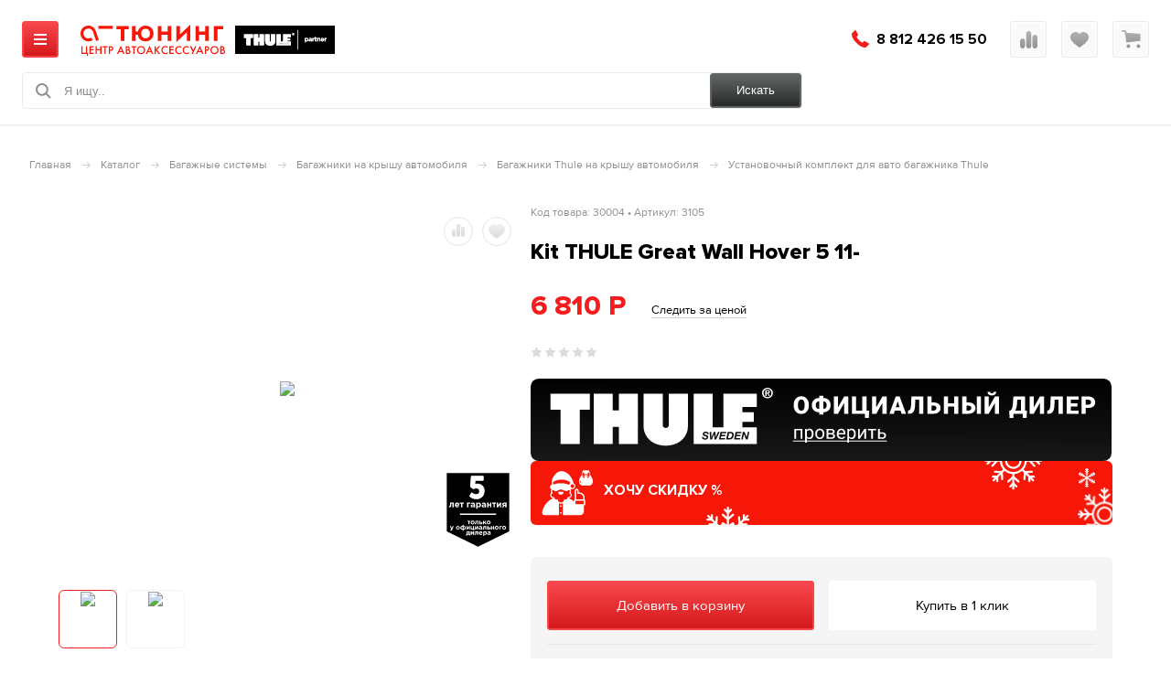

--- FILE ---
content_type: text/html; charset=UTF-8
request_url: https://a-tuning.ru/catalog/ustanovochnye_komplekty/kit-thule-great-wall-hover5-11/
body_size: 44550
content:
<!DOCTYPE html>
<html dir="ltr" lang="ru" itemscope itemtype="http://schema.org/WebPage">
<head>
    
<!-- Please, switch IE  to the last mode -->
<!--[if IE]>
<meta http-equiv="X-UA-Compatible" content="IE=Edge">
<![endif]-->
<meta charset="UTF-8">
<meta name="viewport" content="width=device-width, initial-scale=1.0">
<link rel="shortcut icon" type="image/x-icon" href="" />
<meta name="format-detection" content="telephone=no">
<meta name="format-detection" content="address=no">
<meta name="facebook-domain-verification" content="sk2qwctrwgptu372hl7mu4zhr7vckn" />
<meta http-equiv="Content-Type" content="text/html; charset=UTF-8" />
<meta name="robots" content="index, follow" />
<meta name="keywords" content="Kit THULE Great Wall Hover 5 11- купить, купить багажник Thule, купить багажник недорого в спб, купить багажник на крышу автомобиля" />
<meta name="description" content="Kit THULE Great Wall Hover 5 11- - от официального партнера Thule. Гарантия 5 лет.  Профессиональный подбор. Быстрая доставка по СПб и по всей России " />
<link rel="canonical" href="https://a-tuning.ru/catalog/ustanovochnye_komplekty/kit-thule-great-wall-hover5-11/" />
<script data-skip-moving="true">(function(w, d, n) {var cl = "bx-core";var ht = d.documentElement;var htc = ht ? ht.className : undefined;if (htc === undefined || htc.indexOf(cl) !== -1){return;}var ua = n.userAgent;if (/(iPad;)|(iPhone;)/i.test(ua)){cl += " bx-ios";}else if (/Windows/i.test(ua)){cl += ' bx-win';}else if (/Macintosh/i.test(ua)){cl += " bx-mac";}else if (/Linux/i.test(ua) && !/Android/i.test(ua)){cl += " bx-linux";}else if (/Android/i.test(ua)){cl += " bx-android";}cl += (/(ipad|iphone|android|mobile|touch)/i.test(ua) ? " bx-touch" : " bx-no-touch");cl += w.devicePixelRatio && w.devicePixelRatio >= 2? " bx-retina": " bx-no-retina";if (/AppleWebKit/.test(ua)){cl += " bx-chrome";}else if (/Opera/.test(ua)){cl += " bx-opera";}else if (/Firefox/.test(ua)){cl += " bx-firefox";}ht.className = htc ? htc + " " + cl : cl;})(window, document, navigator);</script>


<link href="/bitrix/css/dbogdanoff.cookie/style.css?17629571921367" type="text/css"  rel="stylesheet" />
<link href="/bitrix/js/ui/design-tokens/dist/ui.design-tokens.css?176053163826358" type="text/css"  rel="stylesheet" />
<link href="/bitrix/js/ui/fonts/opensans/ui.font.opensans.css?17605316382555" type="text/css"  rel="stylesheet" />
<link href="/bitrix/js/main/popup/dist/main.popup.bundle.css?176053164131694" type="text/css"  rel="stylesheet" />
<link href="/bitrix/js/main/core/css/core_date.css?176053164210481" type="text/css"  rel="stylesheet" />
<link href="/local/templates/new20/components/bitrix/catalog.element/v20/style.css?173718689215306" type="text/css"  rel="stylesheet" />
<link href="/local/templates/new20/components/bitrix/advertising.banner/catalog_element_photo_v20/style.css?1737186892254" type="text/css"  rel="stylesheet" />
<link href="/local/templates/.default/components/bitrix/main.userconsent.request/v25/style.css?17580962695803" type="text/css"  rel="stylesheet" />
<link href="/frontend/dist/styles/slick.css?17371868911776" type="text/css"  data-template-style="true"  rel="stylesheet" />
<link href="/frontend/dist/styles/jquery-ui.min.css?173718689132076" type="text/css"  data-template-style="true"  rel="stylesheet" />
<link href="/frontend/dist/styles/jquery.jscrollpane.css?17371868911426" type="text/css"  data-template-style="true"  rel="stylesheet" />
<link href="/frontend/dist/styles/main.css?1763130442290592" type="text/css"  data-template-style="true"  rel="stylesheet" />
<link href="/local/templates/new20/style.css?175809626913481" type="text/css"  data-template-style="true"  rel="stylesheet" />
<link href="/local/templates/new20/components/atuning/city.select/head_v20/style.css?173718689252" type="text/css"  data-template-style="true"  rel="stylesheet" />
<link href="/local/templates/new20/components/bitrix/menu/catalog_top_menu_v20/style.css?1737186892227" type="text/css"  data-template-style="true"  rel="stylesheet" />
<link href="/local/templates/new20/components/bitrix/menu/catalog_top_menu_child_v20/style.css?1737186892227" type="text/css"  data-template-style="true"  rel="stylesheet" />
<link href="/local/templates/.default/components/bitrix/system.auth.form/social_button_v20/style.css?1757597649893" type="text/css"  data-template-style="true"  rel="stylesheet" />
<link href="/local/templates/new20/components/bitrix/socserv.auth.form/flat/style.css?17371868922659" type="text/css"  data-template-style="true"  rel="stylesheet" />
<link href="/bitrix/components/bitrix/main.calendar/templates/.default/style.css?17605317039323" type="text/css"  data-template-style="true"  rel="stylesheet" />




<script type="extension/settings" data-extension="main.date">{"formats":{"FORMAT_DATE":"DD.MM.YYYY","FORMAT_DATETIME":"DD.MM.YYYY HH:MI:SS","SHORT_DATE_FORMAT":"d.m.Y","MEDIUM_DATE_FORMAT":"j M Y","LONG_DATE_FORMAT":"j F Y","DAY_MONTH_FORMAT":"j F","DAY_SHORT_MONTH_FORMAT":"j M","SHORT_DAY_OF_WEEK_MONTH_FORMAT":"D, j F","SHORT_DAY_OF_WEEK_SHORT_MONTH_FORMAT":"D, j M","DAY_OF_WEEK_MONTH_FORMAT":"l, j F","FULL_DATE_FORMAT":"l, j F  Y","SHORT_TIME_FORMAT":"H:i","LONG_TIME_FORMAT":"H:i:s"}}</script>



<!-- dev2fun module opengraph -->
<meta property="og:title" content=" Kit THULE Great Wall Hover 5 11- (Kit)  для багажников на крышу для всех марок авто. Купить  Kit THULE Great Wall Hover 5 11- "/>
<meta property="og:description" content="Kit THULE Great Wall Hover 5 11- - от официального партнера Thule. Гарантия 5 лет.Профессиональный подбор. Быстрая доставка по СПб и по всей России"/>
<meta property="og:url" content="https://a-tuning.ru/catalog/ustanovochnye_komplekty/kit-thule-great-wall-hover5-11/index.php"/>
<meta property="og:type" content="website"/>
<meta property="og:site_name" content="А-Тюнинг"/>
<meta property="og:image" content="https://a-tuning.ru/upload/iblock/cf0/mvfrrwo3tq3witgrk4bjjo9vf9icxfak/kit_thule_great_wall_hover_5_11.jpg"/>
<meta property="og:image:type" content="image/jpeg"/>
<meta property="og:image:width" content="1000"/>
<meta property="og:image:height" content="1000"/>
<!-- /dev2fun module opengraph -->



<title> Kit THULE Great Wall Hover 5 11- (Kit)  для багажников на крышу для всех марок авто. Купить  Kit THULE Great Wall Hover 5 11- </title>
</head>
<body >


<header class="header">
        <div class="header-top">
        <div class="wrapper">
            <div class="header-top-nav">
                    <div class="header-top-nav-item header-top-nav-item-city btn-white" onclick="Popups.show('change_city'); BX.ajax.insertToNode('/ajax/citySelectForm.php', 'change_city')">
        <div class="header-top-nav-item-ico">
            <img src="/frontend/dist/images/icons/map-point-ico.svg" alt="map">
        </div>
            <span id="change_city_id">
                <!--'start_frame_cache_at_dynamic_city'-->Санкт-Петербург<!--'end_frame_cache_at_dynamic_city'-->            </span>
    </div>
                
<div class="header-top-nav-item header-top-nav-item-links">            <div class="header-top-nav-item-link btn btn-white ">
                <a href="/about/">О компании</a>
        </div>
            <div class="header-top-nav-item-link btn btn-white active">
                <a href="/actions/">Акции</a>
        </div>
            <div class="header-top-nav-item-link btn btn-white ">
                <a href="/payment-and-delivery/">Оплата и доставка</a>
        </div>
            <div class="header-top-nav-item-link btn btn-white ">
                <a href="/exchange-and-return/">Обмен и возврат</a>
        </div>
            <div class="header-top-nav-item-link btn btn-white ">
                <a href="/shops/">Магазины</a>
        </div>
            <div class="header-top-nav-item-link btn btn-white ">
                <a href="/thule-guide/">Гид Thule</a>
        </div>
            <div class="header-top-nav-item-link btn btn-white ">
                <a href="/contacts/">Контакты</a>
        </div>
    </div>                <div class="header-top__nav-section header-top__user-section">
                    <div class="header-top-nav-item-user">
                                                    <div class="header-top-nav-item btn btn-dark sign-btns" onclick="Popups.show('enter_by_phone')">
                                Войти
                            </div>
                                            </div>
                    <!--noindex--> <div class="header-top-nav-item btn btn-red"  onclick="Popups.show('callback')"> 
                        Обратный звонок
                    </div> <!--/noindex-->
                    <!--'start_frame_cache_phone_in_header'--><div class="header-top-nav-item btn btn-white">
	<div class="header-top-nav-item-ico">
 <img alt="phone" src="/frontend/src/images/icons/phone-ico.svg">
	</div>
 <a class="header-bottom-phone" href="tel:88124261550">8 812 426 15 50</a>
</div>
<!--'end_frame_cache_phone_in_header'-->                </div>
            </div>
        </div>
    </div>
    <div class="header-bottom">
        <div class="wrapper">
            <div class="header-bottom-nav">
                <div class="header-bottom-nav-item header-bottom-left">
                    <div class="header-bottom-nav-item header-bottom-logo">
                                                <a href="/">
                            <img src="/frontend/dist/images/icons/logo-ico.svg" alt="A-tuning">
                        </a>
                                            </div>
                    <div class="header-bottom-nav-item header-bottom-thule">
                        <img src="/frontend/dist/images/icons/thule-partner-logo.svg" alt="">
                    </div>
                    <div class="header-bottom-nav-item header-bottom-menu btn btn-red">
                        <img src="/frontend/dist/images/icons/menu-ico.svg" alt="menu">
                        <img src="/frontend/dist/images/icons/menu-ico-black.svg" alt="menu">
                        Каталог
                    </div>
                </div>

                <div class="header-bottom-center">
                    <div class="header-bottom-nav-item header-bottom-search">
    <img src="/frontend/dist/images/icons/search-ico.svg" alt="search">
    <form name="search" action="/catalog/" method="GET">
        <input type="search"
               name="q"
               id="search_top"
               value=""
               autocomplete="off" placeholder="Я ищу.."
               oninput="HeaderSearch.getItems(event.target.value)"
               data-quick-search-url="/catalog/"
               >
        <button class="header-bottom-search-btn btn btn-dark">Искать</button>
        </form>
</div>
                                    </div>

                <div class="header-bottom-right">
                    <!--'start_frame_cache_phone_mob_in_header'--><a class="header-bottom-phone" href="tel:88124261550">
    <div class="header-top-nav-item header-top-nav-item--mobile btn btn-white">
        <div class="header-top-nav-item-ico">
            <img src="/frontend/dist/images/icons/phone-ico.svg" alt="phone">
        </div>
        8 812 426 15 50    </div>
</a>
<!--'end_frame_cache_phone_mob_in_header'--><a id="pc_compare_count_id" href="/catalog/compare/" id="compareList9J9wbd">
	<!--'start_frame_cache_at_compare'-->	<div class="header-bottom-icon header-bottom-icon-chart btn btn-gray">
		<div  class="header-bottom-icon-count" data-block="count">0</div>
	</div>
	<!--'end_frame_cache_at_compare'--></a>


<div id="compare_js_id" style="display: none">
    <!--'start_frame_cache_at_compare_js'-->        <!--'end_frame_cache_at_compare_js'--></div>

    <a id="favorite_count_id"  href="/favorite/">
        <!--'start_frame_cache_at_favorite'-->        <div class="header-bottom-icon header-bottom-icon-favorite btn btn-gray">
            <div class="header-bottom-icon-count">0</div>
        </div>
        <!--'end_frame_cache_at_favorite'-->    </a>

        <div id="favorite_js_id" style="display: none">
        <!--'start_frame_cache_at_favorite_js'-->                <!--'end_frame_cache_at_favorite_js'-->    </div>
    <!--'start_frame_cache_FKauiI'--><a href="/cart/">
   <div class="header-bottom-icon header-bottom-icon-basket btn btn-gray ">
       <div class="header-bottom-icon-count js-cart-num">0</div>
   </div>
</a>
<!--'end_frame_cache_FKauiI'-->                </div>
            </div>
        </div>
    </div>
    <div class="header-menu">
    <div class="wrapper">
        <div class="header-menu-wrapper">
            
<div class="header-menu-categories-wrapper header-mobile-screen header-mobile-screen-1">
    <div class="header-menu-categories">
        
<div data-cat="0"   data-url="/catalog/avtomobilnye_boksy/" class="header-menu-categories-item active">
    <div class="header-menu-categories-item-wrapper btn btn-white">
        <div class="header-menu-categories-item-ico ic-menu21 "></div>
    Автобоксы на крышу    </div>
</div>
<div data-cat="1"   data-url="/catalog/bagazhnye_sistemy/" class="header-menu-categories-item ">
    <div class="header-menu-categories-item-wrapper btn btn-white">
        <div class="header-menu-categories-item-ico ic-menu1 "></div>
    Багажные системы    </div>
</div>
<div data-cat="2"   data-url="/catalog/krepleniya_dlya_velosipedov/" class="header-menu-categories-item ">
    <div class="header-menu-categories-item-wrapper btn btn-white">
        <div class="header-menu-categories-item-ico ic-menu23 "></div>
    Крепления для велосипедов    </div>
</div>
<div data-cat="3" data-empty="true"  data-url="/catalog/krepleniya_dlya_lodok_kayakov/" class="header-menu-categories-item ">
    <div class="header-menu-categories-item-wrapper header-menu-categories-item-wrapper--no-childrens btn btn-white">
        <div class="header-menu-categories-item-ico ic-menu-kayak "></div>
    Крепления для лодок/каяков    </div>
</div>
<div data-cat="4" data-empty="true"  data-url="/catalog/krepleniya_dlya_lyzh_snoubordov/" class="header-menu-categories-item ">
    <div class="header-menu-categories-item-wrapper header-menu-categories-item-wrapper--no-childrens btn btn-white">
        <div class="header-menu-categories-item-ico ic-menu-ski "></div>
    Крепления для лыж/сноубордов    </div>
</div>
<div data-cat="5"   data-url="/catalog/ryukzaki-sumki-chemodany/" class="header-menu-categories-item ">
    <div class="header-menu-categories-item-wrapper btn btn-white">
        <div class="header-menu-categories-item-ico ic-menu25 "></div>
    Рюкзаки, сумки, чемоданы    </div>
</div>
<div data-cat="6"   data-url="/catalog/detskie-kolyaski/" class="header-menu-categories-item ">
    <div class="header-menu-categories-item-wrapper btn btn-white">
        <div class="header-menu-categories-item-ico ic-menu24 "></div>
    Детские коляски    </div>
</div>
<div data-cat="7" data-empty="true"  data-url="/catalog/palatki-thule-/" class="header-menu-categories-item ">
    <div class="header-menu-categories-item-wrapper header-menu-categories-item-wrapper--no-childrens btn btn-white">
        <div class="header-menu-categories-item-ico ic-menu13 "></div>
    Палатки Thule    </div>
</div>
<div data-cat="8" data-empty="true"  data-url="/catalog/pusko_zaryadnye_ustroystva/" class="header-menu-categories-item ">
    <div class="header-menu-categories-item-wrapper header-menu-categories-item-wrapper--no-childrens btn btn-white">
        <div class="header-menu-categories-item-ico ic-menu18 "></div>
    Пуско-зарядные устройства    </div>
</div>
    </div>
</div>
<div class="header-menu-detail header-mobile-screen header-mobile-screen-2">
    
<div id="0" class="header-menu-detail-wrapper">
    <div class="header-mobile-screen-header btn btn-red">
        Каталог
    </div>

    <div class="header-menu-detail-title">
        <a href="/catalog/avtomobilnye_boksy/">
            Автобоксы на крышу        </a>
    </div>
            <div class="header-menu-detail-col">
            <div class="header-menu-detail-category desctop-hidden">
                <div class="header-menu-detail-category-title">
                    <a href="/catalog/avtomobilnye_boksy/">
                        Автобоксы на крышу                    </a>
                </div>
            </div>
                                <div class="header-menu-detail-category">
                        <div class="header-menu-detail-category-title">
                            <a href="/catalog/boksy_thule/">Боксы Thule</a>
                            <div class="header-menu-detail-category-toggle"></div>
                        </div>
                                                        <div class="header-menu-detail-category-subcategory">
                                    <a href="/catalog/seriya-thule-vector/">Боксы Thule Vector</a>
                                </div>
                                                            <div class="header-menu-detail-category-subcategory">
                                    <a href="/catalog/boksy-thule-motion-3/">Боксы Thule Motion 3</a>
                                </div>
                                                            <div class="header-menu-detail-category-subcategory">
                                    <a href="/catalog/seriya_motion_xt/">Боксы Thule Motion XT</a>
                                </div>
                                                            <div class="header-menu-detail-category-subcategory">
                                    <a href="/catalog/seriya_motion/">Боксы Thule Motion</a>
                                </div>
                                                            <div class="header-menu-detail-category-subcategory">
                                    <a href="/catalog/boksy_force_3/">Боксы Force 3</a>
                                </div>
                                                            <div class="header-menu-detail-category-subcategory">
                                    <a href="/catalog/seriya-thule-force-xt/">Боксы Thule Force XT</a>
                                </div>
                                                            <div class="header-menu-detail-category-subcategory">
                                    <a href="/catalog/seriya_touring/">Боксы Thule Touring</a>
                                </div>
                                                            <div class="header-menu-detail-category-subcategory">
                                    <a href="/catalog/seriya_pacific/">Боксы Thule Pacific</a>
                                </div>
                                                </div>
                                <div class="header-menu-detail-category">
                        <div class="header-menu-detail-category-title">
                            <a href="/catalog/boksy-atlant/">Боксы Atlant</a>
                            <div class="header-menu-detail-category-toggle"></div>
                        </div>
                                                        <div class="header-menu-detail-category-subcategory">
                                    <a href="/catalog/boksy-diamond-/">Боксы Diamond</a>
                                </div>
                                                            <div class="header-menu-detail-category-subcategory">
                                    <a href="/catalog/boksy-breeze/">Боксы Breeze</a>
                                </div>
                                                </div>
                                <div class="header-menu-detail-category">
                        <div class="header-menu-detail-category-title">
                            <a href="/catalog/boksy-rollster/">Боксы Rollster</a>
                            <div class="header-menu-detail-category-toggle"></div>
                        </div>
                                            </div>
                                </div>
                    <div class="header-menu-detail-col">
                                        <div class="header-menu-detail-category">
                        <div class="header-menu-detail-category-title">
                            <a href="/catalog/organayzery_i_sumki_1/">Органайзеры и сумки</a>
                            <div class="header-menu-detail-category-toggle"></div>
                        </div>
                                            </div>
                                <div class="header-menu-detail-category">
                        <div class="header-menu-detail-category-title">
                            <a href="/catalog/boksy_nordic/">Боксы Nordic</a>
                            <div class="header-menu-detail-category-toggle"></div>
                        </div>
                                            </div>
                    </div>
        </div>

<div id="1" class="header-menu-detail-wrapper">
    <div class="header-mobile-screen-header btn btn-red">
        Каталог
    </div>

    <div class="header-menu-detail-title">
        <a href="/catalog/bagazhnye_sistemy/">
            Багажные системы        </a>
    </div>
            <div class="header-menu-detail-col">
            <div class="header-menu-detail-category desctop-hidden">
                <div class="header-menu-detail-category-title">
                    <a href="/catalog/bagazhnye_sistemy/">
                        Багажные системы                    </a>
                </div>
            </div>
                                <div class="header-menu-detail-category">
                        <div class="header-menu-detail-category-title">
                            <a href="/catalog/avtomobilnye_bagazhniki/">Багажники на крышу автомобиля</a>
                            <div class="header-menu-detail-category-toggle"></div>
                        </div>
                                                        <div class="header-menu-detail-category-subcategory">
                                    <a href="/catalog/bagazhniki_thule/">Багажники Thule</a>
                                </div>
                                                            <div class="header-menu-detail-category-subcategory">
                                    <a href="/catalog/bagazhniki_atlant/">Багажники Atlant</a>
                                </div>
                                                            <div class="header-menu-detail-category-subcategory">
                                    <a href="/catalog/bagazhniki_rollster/">Багажники Rollster</a>
                                </div>
                                                            <div class="header-menu-detail-category-subcategory">
                                    <a href="/catalog/bagazhnik_aero_new/">Багажник Aero New</a>
                                </div>
                                                </div>
                                <div class="header-menu-detail-category">
                        <div class="header-menu-detail-category-title">
                            <a href="/catalog/gruzovye_korziny/">Грузовые корзины</a>
                            <div class="header-menu-detail-category-toggle"></div>
                        </div>
                                            </div>
                                <div class="header-menu-detail-category">
                        <div class="header-menu-detail-category-title">
                            <a href="/catalog/bagazhniki-i-boksy-na-farkop-/">Багажники и боксы на фаркоп</a>
                            <div class="header-menu-detail-category-toggle"></div>
                        </div>
                                            </div>
                                <div class="header-menu-detail-category">
                        <div class="header-menu-detail-category-title">
                            <a href="/catalog/aksessuary-i-zapchasti/">Аксессуары и запчасти</a>
                            <div class="header-menu-detail-category-toggle"></div>
                        </div>
                                                        <div class="header-menu-detail-category-subcategory">
                                    <a href="/catalog/aksessuary-dlya-boksov-thule/">Аксессуары</a>
                                </div>
                                                            <div class="header-menu-detail-category-subcategory">
                                    <a href="/catalog/zapchasti/">Запчасти</a>
                                </div>
                                                            <div class="header-menu-detail-category-subcategory">
                                    <a href="/catalog/fiksatory-gruza/">Фиксаторы груза</a>
                                </div>
                                                </div>
                                </div>
                    <div class="header-menu-detail-col">
                                        <div class="header-menu-detail-category">
                        <div class="header-menu-detail-category-title">
                            <a href="/catalog/krepleniya_dlya_velosipedov/">Крепления для велосипедов</a>
                            <div class="header-menu-detail-category-toggle"></div>
                        </div>
                                                        <div class="header-menu-detail-category-subcategory">
                                    <a href="/catalog/na_farkop/">Велокрепления на фаркоп</a>
                                </div>
                                                            <div class="header-menu-detail-category-subcategory">
                                    <a href="/catalog/na_kryshu/">Велокрепления на крышу</a>
                                </div>
                                                            <div class="header-menu-detail-category-subcategory">
                                    <a href="/catalog/na_zadnyuyu_kryshku/">Велокрепления на заднюю дверь</a>
                                </div>
                                                            <div class="header-menu-detail-category-subcategory">
                                    <a href="/catalog/aksessuary_dlya_velokrepleniy/">Аксессуары для велокреплений</a>
                                </div>
                                                </div>
                                <div class="header-menu-detail-category">
                        <div class="header-menu-detail-category-title">
                            <a href="/catalog/krepleniya_dlya_lyzh_snoubordov/">Крепления для лыж/сноубордов</a>
                            <div class="header-menu-detail-category-toggle"></div>
                        </div>
                                                        <div class="header-menu-detail-category-subcategory">
                                    <a href="/catalog/aksessuary_dlya_lyzhnykh_krepleniy/">Аксессуары для лыжных креплений</a>
                                </div>
                                                </div>
                                <div class="header-menu-detail-category">
                        <div class="header-menu-detail-category-title">
                            <a href="/catalog/krepleniya_dlya_lodok_kayakov/">Крепления для лодок/каяков</a>
                            <div class="header-menu-detail-category-toggle"></div>
                        </div>
                                            </div>
                    </div>
        </div>

<div id="2" class="header-menu-detail-wrapper">
    <div class="header-mobile-screen-header btn btn-red">
        Каталог
    </div>

    <div class="header-menu-detail-title">
        <a href="/catalog/krepleniya_dlya_velosipedov/">
            Крепления для велосипедов        </a>
    </div>
            <div class="header-menu-detail-col">
            <div class="header-menu-detail-category desctop-hidden">
                <div class="header-menu-detail-category-title">
                    <a href="/catalog/krepleniya_dlya_velosipedov/">
                        Крепления для велосипедов                    </a>
                </div>
            </div>
                                <div class="header-menu-detail-category">
                        <div class="header-menu-detail-category-title">
                            <a href="/catalog/na_farkop/">На фаркоп</a>
                            <div class="header-menu-detail-category-toggle"></div>
                        </div>
                                                        <div class="header-menu-detail-category-subcategory">
                                    <a href="/catalog/na_farkop/filter/manufacturer-is-thule/apply/">Крепление на фаркоп THULE</a>
                                </div>
                                                            <div class="header-menu-detail-category-subcategory">
                                    <a href="/catalog/na_farkop/filter/manufacturer-is-atlant/apply/">Крепление на фаркоп ATLANT</a>
                                </div>
                                                            <div class="header-menu-detail-category-subcategory">
                                    <a href="/catalog/na_farkop/filter/manufacturer-is-rollster/apply/">Крепление на фаркоп ROLLSTER</a>
                                </div>
                                                </div>
                                <div class="header-menu-detail-category">
                        <div class="header-menu-detail-category-title">
                            <a href="/catalog/na_kryshu/">Велокрепления на крышу</a>
                            <div class="header-menu-detail-category-toggle"></div>
                        </div>
                                                        <div class="header-menu-detail-category-subcategory">
                                    <a href="/catalog/na_kryshu/filter/manufacturer-is-thule/apply/">Крепление на крышу THULE</a>
                                </div>
                                                            <div class="header-menu-detail-category-subcategory">
                                    <a href="/catalog/na_kryshu/filter/manufacturer-is-atlant/apply/">Крепление на крышу ATLANT</a>
                                </div>
                                                </div>
                                </div>
                    <div class="header-menu-detail-col">
                                        <div class="header-menu-detail-category">
                        <div class="header-menu-detail-category-title">
                            <a href="/catalog/na_zadnyuyu_kryshku/">Велокрепления на заднюю дверь</a>
                            <div class="header-menu-detail-category-toggle"></div>
                        </div>
                                            </div>
                                <div class="header-menu-detail-category">
                        <div class="header-menu-detail-category-title">
                            <a href="/catalog/aksessuary_dlya_velokrepleniy/">Аксессуары для велокреплений</a>
                            <div class="header-menu-detail-category-toggle"></div>
                        </div>
                                            </div>
                    </div>
        </div>

<div id="3" class="header-menu-detail-wrapper">
    <div class="header-mobile-screen-header btn btn-red">
        Каталог
    </div>

    <div class="header-menu-detail-title">
        <a href="/catalog/krepleniya_dlya_lodok_kayakov/">
            Крепления для лодок/каяков        </a>
    </div>
            <div class="header-menu-detail-col">
            <div class="header-menu-detail-category desctop-hidden">
                <div class="header-menu-detail-category-title">
                    <a href="/catalog/krepleniya_dlya_lodok_kayakov/">
                        Крепления для лодок/каяков                    </a>
                </div>
            </div>
                    </div>
        </div>

<div id="4" class="header-menu-detail-wrapper">
    <div class="header-mobile-screen-header btn btn-red">
        Каталог
    </div>

    <div class="header-menu-detail-title">
        <a href="/catalog/krepleniya_dlya_lyzh_snoubordov/">
            Крепления для лыж/сноубордов        </a>
    </div>
            <div class="header-menu-detail-col">
            <div class="header-menu-detail-category desctop-hidden">
                <div class="header-menu-detail-category-title">
                    <a href="/catalog/krepleniya_dlya_lyzh_snoubordov/">
                        Крепления для лыж/сноубордов                    </a>
                </div>
            </div>
                    </div>
        </div>

<div id="5" class="header-menu-detail-wrapper">
    <div class="header-mobile-screen-header btn btn-red">
        Каталог
    </div>

    <div class="header-menu-detail-title">
        <a href="/catalog/ryukzaki-sumki-chemodany/">
            Рюкзаки, сумки, чемоданы        </a>
    </div>
            <div class="header-menu-detail-col">
            <div class="header-menu-detail-category desctop-hidden">
                <div class="header-menu-detail-category-title">
                    <a href="/catalog/ryukzaki-sumki-chemodany/">
                        Рюкзаки, сумки, чемоданы                    </a>
                </div>
            </div>
                                <div class="header-menu-detail-category">
                        <div class="header-menu-detail-category-title">
                            <a href="/catalog/ryukzaki/">Рюкзаки</a>
                            <div class="header-menu-detail-category-toggle"></div>
                        </div>
                                                        <div class="header-menu-detail-category-subcategory">
                                    <a href="/catalog/velosipednye-ryukzaki/">Велосипедные рюкзаки</a>
                                </div>
                                                            <div class="header-menu-detail-category-subcategory">
                                    <a href="/catalog/vlagozashchitnye-chekhly-dlya-ryukzaka/">Влагозащитные чехлы для рюкзака</a>
                                </div>
                                                            <div class="header-menu-detail-category-subcategory">
                                    <a href="/catalog/ryukzaki-dlya-noutbuka/">Рюкзаки для ноутбука</a>
                                </div>
                                                            <div class="header-menu-detail-category-subcategory">
                                    <a href="/catalog/ryukzaki-dlya-fotoapparata/">Рюкзаки для фотоаппарата</a>
                                </div>
                                                            <div class="header-menu-detail-category-subcategory">
                                    <a href="/catalog/ryukzaki-s-odnoy-lyamkoy/">Рюкзаки с одной лямкой</a>
                                </div>
                                                            <div class="header-menu-detail-category-subcategory">
                                    <a href="/catalog/turisticheskie-ryukzaki/">Туристические рюкзаки</a>
                                </div>
                                                </div>
                                <div class="header-menu-detail-category">
                        <div class="header-menu-detail-category-title">
                            <a href="/catalog/sumki/">Сумки</a>
                            <div class="header-menu-detail-category-toggle"></div>
                        </div>
                                                        <div class="header-menu-detail-category-subcategory">
                                    <a href="/catalog/velosipednye-sumki/">Велосипедные сумки</a>
                                </div>
                                                            <div class="header-menu-detail-category-subcategory">
                                    <a href="/catalog/dorozhnye-sumki/">Дорожные сумки</a>
                                </div>
                                                            <div class="header-menu-detail-category-subcategory">
                                    <a href="/catalog/sportivnye-sumki/">Спортивные сумки</a>
                                </div>
                                                            <div class="header-menu-detail-category-subcategory">
                                    <a href="/catalog/sumki-dlya-noutbukov/">Сумки для ноутбуков</a>
                                </div>
                                                            <div class="header-menu-detail-category-subcategory">
                                    <a href="/catalog/sumki-cherez-plecho/">Сумки через плечо</a>
                                </div>
                                                            <div class="header-menu-detail-category-subcategory">
                                    <a href="/catalog/tout-sumki/">Тоут-сумки</a>
                                </div>
                                                </div>
                                </div>
                    <div class="header-menu-detail-col">
                                        <div class="header-menu-detail-category">
                        <div class="header-menu-detail-category-title">
                            <a href="/catalog/chemodany/">Чемоданы</a>
                            <div class="header-menu-detail-category-toggle"></div>
                        </div>
                                                        <div class="header-menu-detail-category-subcategory">
                                    <a href="/catalog/registriruemyy-bagazh/">Регистрируемый багаж</a>
                                </div>
                                                            <div class="header-menu-detail-category-subcategory">
                                    <a href="/catalog/ruchnaya-klad/">Ручная кладь</a>
                                </div>
                                                </div>
                                <div class="header-menu-detail-category">
                        <div class="header-menu-detail-category-title">
                            <a href="/catalog/chekhly-i-organayzery/">Чехлы и органайзеры</a>
                            <div class="header-menu-detail-category-toggle"></div>
                        </div>
                                            </div>
                    </div>
        </div>

<div id="6" class="header-menu-detail-wrapper">
    <div class="header-mobile-screen-header btn btn-red">
        Каталог
    </div>

    <div class="header-menu-detail-title">
        <a href="/catalog/detskie-kolyaski/">
            Детские коляски        </a>
    </div>
            <div class="header-menu-detail-col">
            <div class="header-menu-detail-category desctop-hidden">
                <div class="header-menu-detail-category-title">
                    <a href="/catalog/detskie-kolyaski/">
                        Детские коляски                    </a>
                </div>
            </div>
                                <div class="header-menu-detail-category">
                        <div class="header-menu-detail-category-title">
                            <a href="/catalog/gorodskie-kolyaski/">Городские коляски</a>
                            <div class="header-menu-detail-category-toggle"></div>
                        </div>
                                            </div>
                                <div class="header-menu-detail-category">
                        <div class="header-menu-detail-category-title">
                            <a href="/catalog/kolyaski-dlya-bega-/">Коляски для бега</a>
                            <div class="header-menu-detail-category-toggle"></div>
                        </div>
                                            </div>
                                </div>
                    <div class="header-menu-detail-col">
                                        <div class="header-menu-detail-category">
                        <div class="header-menu-detail-category-title">
                            <a href="/catalog/aksessuary-dlya-kolyasok-/">Аксессуары для колясок</a>
                            <div class="header-menu-detail-category-toggle"></div>
                        </div>
                                            </div>
                    </div>
        </div>

<div id="7" class="header-menu-detail-wrapper">
    <div class="header-mobile-screen-header btn btn-red">
        Каталог
    </div>

    <div class="header-menu-detail-title">
        <a href="/catalog/palatki-thule-/">
            Палатки Thule        </a>
    </div>
            <div class="header-menu-detail-col">
            <div class="header-menu-detail-category desctop-hidden">
                <div class="header-menu-detail-category-title">
                    <a href="/catalog/palatki-thule-/">
                        Палатки Thule                    </a>
                </div>
            </div>
                    </div>
        </div>

<div id="8" class="header-menu-detail-wrapper">
    <div class="header-mobile-screen-header btn btn-red">
        Каталог
    </div>

    <div class="header-menu-detail-title">
        <a href="/catalog/pusko_zaryadnye_ustroystva/">
            Пуско-зарядные устройства        </a>
    </div>
            <div class="header-menu-detail-col">
            <div class="header-menu-detail-category desctop-hidden">
                <div class="header-menu-detail-category-title">
                    <a href="/catalog/pusko_zaryadnye_ustroystva/">
                        Пуско-зарядные устройства                    </a>
                </div>
            </div>
                    </div>
        </div>
</div>
        </div>
        <div class="header-menu-copyright">
            &copy;&nbsp;2008-2025 А-Тюнинг. Перепечатка материалов с&nbsp;сайта невозможна без письменного разрешения администрации.        </div>
    </div>
</div>    <div class="header-search">
        
<div class="wrapper">
    <div class="header-search-wrapper">
        <div class="header-search-close"></div>
        <div class="header-search-screen header-search-start">
            <div class="header-search-start-example">
    <div class="header-search-start-example-title">Например</div>
    <div class="header-search-start-example-item btn-gray"><a href="/catalog/?q=Фаркоп">Фаркоп</a></div>
    <div class="header-search-start-example-item btn-gray"><a href="/catalog/?q=Багажник">Багажник</a></div>
    <div class="header-search-start-example-item btn-gray"><a href="/catalog/?q=Видеорегистратор">Видеорегистратор</a></div>
    <div class="header-search-start-example-item btn-gray"><a href="/catalog/?q=Радар">Радар</a></div>
</div>                    </div>
        <div class="header-search-screen header-search-result">
            <div class="header-search-result-wrapper"></div>
        </div>
            <div class="header-search-screen header-search-noresult">
    <div class="header-search-noresult-row">
        <div class="header-search-noresult-cell">
            <img src="/frontend/dist/images/empty-box.jpg" alt="no-result">
            <div class="header-search-noresult-title">По вашему запросу ничего не найдено</div>
            <div class="header-search-noresult-text">Попробуйте другую формулировку</div>
        </div>
    </div>
</div>    </div>
</div>
    </div>
</header>
<div class="content">
        <div class="wrapper">
        <div class="breadcrumb">
            <div class="breadcrumbs-item">
                <a href="/">Главная</a>
            </div>
            <div class="breadcrumbs-item">
                <a href="/catalog/">Каталог</a>
            </div>
            <div class="breadcrumbs-item">
                <a href="/catalog/bagazhnye_sistemy/">Багажные системы</a>
            </div>
            <div class="breadcrumbs-item">
                <a href="/catalog/avtomobilnye_bagazhniki/">Багажники на крышу автомобиля</a>
            </div>
            <div class="breadcrumbs-item">
                <a href="/catalog/bagazhniki_thule/">Багажники Thule на крышу автомобиля</a>
            </div>
            <div class="breadcrumbs-item">
                <a href="/catalog/ustanovochnye_komplekty/">Установочный комплект для авто багажника Thule</a>
            </div></div>    </div>
                <div class="wrapper">
<div itemscope itemtype="http://schema.org/Product" class="wrapper">
    
<div class="product-main">
    <div class="product-photo">
                <div class="product-card-header">
            <div class="product-card-header-item product-card-header-item-chart tooltip">
                <div class="product-card-header-item-btn" onclick="addToCompare(this,{
    id: '30004',
    action: 'ADD_TO_COMPARE_LIST',
    ajax_action: 'Y'
})" data-product-id="30004"></div>
                <div class="tooltip-block">
                    Добавить в сравнение                </div>
            </div>
            <div class="product-card-header-item product-card-header-item-fav tooltip">
                <div class="product-card-header-item-btn" onclick="addToFavorite(this,{
    id: '30004'
})" data-product-id="30004"></div>
                <div class="tooltip-block">
                    Добавить в избранное                </div>
            </div>
        </div>
            <div style="pointer-events: auto;" class="product-photo-garant">
         <a target="_blank" href="https://a-tuning.ru/guarantee/#/"> <img alt="Thule" src="/frontend/dist/images/icons/garant-ico.svg"> </a>    </div>
        <div class="product-photo-img">
            <img src="/upload/resize_cache/iblock/26e/5agfon889yn55ggnb682atq8dx3cs7p0/760_760_1/kit_thule_great_wall_hover_5_11.jpg" alt="Kit THULE Great Wall Hover 5 11-">
        </div>
        <div id="zoom-picture" class="product-photo-zoom"></div>
        <div class="product-photo-preview product-block">
            <div data-img-origin="/upload/iblock/26e/5agfon889yn55ggnb682atq8dx3cs7p0/kit_thule_great_wall_hover_5_11.jpg" class="product-photo-preview-item active">
                <img src="/upload/resize_cache/iblock/26e/5agfon889yn55ggnb682atq8dx3cs7p0/760_760_1/kit_thule_great_wall_hover_5_11.jpg" alt="Kit THULE Great Wall Hover 5 11-">
            </div>
                                <div data-img-origin="/upload/iblock/d1e/f09pxrngyde7zsr46o31k48sidpdxnmk/Korobka.jpg" class="product-photo-preview-item
                                        ">
                        <img src="/upload/resize_cache/iblock/d1e/f09pxrngyde7zsr46o31k48sidpdxnmk/760_760_1/Korobka.jpg" alt="Kit THULE Great Wall Hover 5 11- // Фото №1">
                    </div>        </div>

    </div>
    <div class="product-info">
        <div class="product-info-article">
            Код товара: 30004            •
            Артикул: 3105        </div>
        <div class="product-info-name"><h1>Kit THULE Great Wall Hover 5 11-</h1></div>
        <div class="product-info-price">
                <div class="product-info-price-count product-info-price-count-red">
                    6 810 Р                </div>
                            <div class="product-info-link" onclick="Popups.show('price_watch')">Следить за ценой</div>
        </div>
                <div class="product-info-rating">
            <div class="product-info-rating-stars">
                                    <div class="product-info-rating-star "></div>
                                    <div class="product-info-rating-star "></div>
                                    <div class="product-info-rating-star "></div>
                                    <div class="product-info-rating-star "></div>
                                    <div class="product-info-rating-star "></div>
                            </div>
                    </div>

            <div class="product-banner">
         <a target="_blank" href="https://www.thule.com/ru-ru/dealer-locator#/"> <img alt="Thule" src="/frontend/dist/images/icons/thule-banner.svg"> </a>    </div>


        <div class="product-side">
            <div class="product-side-item ny-sale" onclick="Popups.show('getDiscount',{product:'Kit THULE Great Wall Hover 5 11-', article:'3105'});">
    <div class="product-side-item-ico">
        <img src="/frontend/dist/images/icons/santa-ico.svg" alt="">
    </div>
    <div class="product-side-item-title">ХОЧУ СКИДКУ %</div>
    <div class="product-side-item-descr"></div>
    <svg class="ny-sale__img--1" width="64" height="64" viewBox="0 0 64 64" fill="none" xmlns="http://www.w3.org/2000/svg">
        <path fill-rule="evenodd" clip-rule="evenodd" d="M31.656 24.8728C27.923 24.8728 24.8726 27.9233 24.8726 31.6563C24.8726 35.3893 27.923 38.4397 31.656 38.4397C35.389 38.4397 38.4395 35.3893 38.4395 31.6563C38.4395 27.9233 35.389 24.8728 31.656 24.8728ZM31.656 27.134C34.167 27.134 36.1783 29.1453 36.1783 31.6563C36.1783 34.1673 34.167 36.1786 31.656 36.1786C29.145 36.1786 27.1337 34.1673 27.1337 31.6563C27.1337 29.1453 29.145 27.134 31.656 27.134Z" fill="white"/>
        <path fill-rule="evenodd" clip-rule="evenodd" d="M31.6562 0C31.3563 0 31.0688 0.119114 30.8567 0.331139C30.6447 0.543163 30.5256 0.830729 30.5256 1.13058V4.05418L29.0638 2.59238C28.8518 2.38034 28.5643 2.2612 28.2644 2.26115C27.9646 2.2612 27.6771 2.38034 27.4651 2.59238C27.2531 2.80439 27.134 3.09193 27.134 3.39173C27.134 3.69154 27.2531 3.97907 27.4651 4.19108L30.5256 7.25159V11.3102L26.7607 7.92066C26.65 7.82147 26.5209 7.74506 26.3807 7.69581C26.2405 7.64655 26.092 7.62541 25.9436 7.6336C25.6442 7.64872 25.363 7.78216 25.162 8.00457C25.0623 8.11497 24.9855 8.24393 24.9357 8.38409C24.886 8.52424 24.8644 8.67282 24.8722 8.82133C24.88 8.96984 24.917 9.11535 24.9811 9.24953C25.0452 9.38371 25.1352 9.50392 25.2458 9.60328L30.5256 14.3552V19.8977L26.9086 17.1839C26.776 17.0847 26.6231 17.016 26.461 16.9824C26.2988 16.9488 26.1313 16.9513 25.9701 16.9896C25.8088 17.0273 25.6577 17.1001 25.5275 17.2028C25.3974 17.3054 25.2915 17.4354 25.2172 17.5836L23.2055 21.6068L20.2201 18.6214L20.5933 11.5288C20.6089 11.2296 20.5051 10.9364 20.3047 10.7136C20.1043 10.4909 19.8237 10.3568 19.5245 10.3408C19.3762 10.3331 19.2278 10.3546 19.0878 10.4043C18.9478 10.4539 18.8189 10.5307 18.7086 10.6301C18.5983 10.7296 18.5087 10.8498 18.4448 10.9839C18.381 11.118 18.3442 11.2634 18.3365 11.4118L18.0694 16.4707L15.1988 13.6V9.27206C15.1988 8.97221 15.0796 8.68464 14.8676 8.47262C14.6556 8.26059 14.368 8.14148 14.0682 8.14148C13.7683 8.14148 13.4808 8.26059 13.2688 8.47262C13.0567 8.68464 12.9376 8.97221 12.9376 9.27206V11.3389L10.8708 9.27206C10.6588 9.06002 10.3712 8.94088 10.0714 8.94083C9.77158 8.94088 9.48405 9.06002 9.27206 9.27206C9.06008 9.48407 8.941 9.7716 8.941 10.0714C8.941 10.3712 9.06008 10.6587 9.27206 10.8708L11.3389 12.9376H9.27206C8.97221 12.9376 8.68462 13.0567 8.4726 13.2687C8.26058 13.4808 8.14148 13.7683 8.14148 14.0682C8.14148 14.368 8.26058 14.6556 8.4726 14.8676C8.68462 15.0796 8.97221 15.1988 9.27206 15.1988H13.6L16.4707 18.0694L11.4118 18.3365C11.2634 18.3442 11.118 18.381 10.9839 18.4448C10.8498 18.5086 10.7296 18.5983 10.6301 18.7086C10.5306 18.8189 10.4539 18.9478 10.4043 19.0878C10.3546 19.2278 10.3331 19.3762 10.3408 19.5245C10.3568 19.8237 10.4909 20.1044 10.7136 20.3048C10.9364 20.5052 11.2296 20.6089 11.5288 20.5933L18.6214 20.2201L21.6068 23.2055L17.5836 25.2172C17.4351 25.2911 17.3047 25.3968 17.2017 25.5268C17.0986 25.6568 17.0255 25.8078 16.9873 25.9692C16.9492 26.1306 16.947 26.2985 16.981 26.4608C17.0149 26.6232 17.0842 26.776 17.1839 26.9086L19.8977 30.5256H14.3552L9.60328 25.2459C9.40221 25.0235 9.12104 24.89 8.82159 24.8749C8.67323 24.8667 8.5247 24.8879 8.38451 24.9371C8.24432 24.9864 8.11521 25.0628 8.00457 25.162C7.89393 25.2613 7.80399 25.3815 7.73987 25.5157C7.67575 25.6499 7.63874 25.7954 7.63095 25.9439C7.62315 26.0924 7.64471 26.241 7.69443 26.3812C7.74415 26.5213 7.82106 26.6503 7.9207 26.7607L11.3102 30.5256H7.25159L4.19108 27.4651C3.9791 27.253 3.69156 27.1339 3.39173 27.1338C3.0919 27.1339 2.80437 27.253 2.59238 27.4651C2.38041 27.6771 2.26133 27.9646 2.26133 28.2644C2.26133 28.5642 2.38041 28.8518 2.59238 29.0638L4.05418 30.5256H1.13058C0.830729 30.5256 0.543179 30.6447 0.331155 30.8567C0.11913 31.0687 0 31.3563 0 31.6562C0 31.956 0.11913 32.2436 0.331155 32.4556C0.543179 32.6676 0.830729 32.7867 1.13058 32.7867H4.05418L2.59238 34.2485C2.38041 34.4605 2.26133 34.7481 2.26133 35.0479C2.26133 35.3477 2.38041 35.6352 2.59238 35.8472C2.80439 36.0592 3.09193 36.1783 3.39173 36.1783C3.69154 36.1783 3.97907 36.0592 4.19108 35.8472L7.25159 32.7867H11.3102L7.92066 36.5516C7.82102 36.662 7.74415 36.791 7.69443 36.9312C7.64471 37.0713 7.62312 37.2199 7.63091 37.3684C7.6387 37.5169 7.67572 37.6624 7.73984 37.7966C7.80395 37.9308 7.89389 38.051 8.00454 38.1503C8.11493 38.25 8.24391 38.3269 8.38407 38.3766C8.52422 38.4263 8.67281 38.4479 8.82132 38.4401C8.96982 38.4323 9.11535 38.3953 9.24953 38.3312C9.3837 38.267 9.50389 38.1771 9.60324 38.0664L14.3552 32.7867H19.8977L17.1839 36.4037C17.0842 36.5363 17.0149 36.6892 16.981 36.8515C16.947 37.0138 16.9492 37.1817 16.9873 37.3431C17.0255 37.5045 17.0986 37.6555 17.2017 37.7855C17.3047 37.9155 17.4351 38.0212 17.5836 38.0951L21.6068 40.1068L18.6214 43.0922L11.5288 42.719C11.2296 42.7034 10.9364 42.8072 10.7136 43.0076C10.4909 43.208 10.3568 43.4886 10.3408 43.7878C10.3331 43.9361 10.3546 44.0845 10.4043 44.2245C10.4539 44.3645 10.5306 44.4934 10.6301 44.6037C10.7296 44.714 10.8498 44.8037 10.9839 44.8675C11.118 44.9313 11.2634 44.9681 11.4118 44.9758L16.4707 45.243L13.6 48.1136H9.27206C8.97221 48.1136 8.68462 48.2327 8.4726 48.4447C8.26058 48.6567 8.14148 48.9443 8.14148 49.2441C8.14148 49.544 8.26058 49.8316 8.4726 50.0436C8.68462 50.2556 8.97221 50.3747 9.27206 50.3747H11.3389L9.27206 52.4415C9.06008 52.6536 8.941 52.9411 8.941 53.2409C8.941 53.5407 9.06008 53.8282 9.27206 54.0403C9.48407 54.2522 9.7716 54.3713 10.0714 54.3713C10.3712 54.3713 10.6587 54.2522 10.8708 54.0403L12.9376 51.9734V54.0403C12.9376 54.3401 13.0567 54.6277 13.2688 54.8397C13.4808 55.0517 13.7683 55.1708 14.0682 55.1708C14.368 55.1708 14.6556 55.0517 14.8676 54.8397C15.0796 54.6277 15.1988 54.3401 15.1988 54.0403V49.7123L18.0694 46.8417L18.3365 51.9006C18.3442 52.0489 18.381 52.1943 18.4448 52.3284C18.5087 52.4625 18.5983 52.5827 18.7086 52.6822C18.8189 52.7817 18.9478 52.8584 19.0878 52.908C19.2278 52.9577 19.3762 52.9792 19.5245 52.9715C19.8237 52.9555 20.1043 52.8214 20.3047 52.5987C20.5051 52.3759 20.6089 52.0827 20.5933 51.7835L20.2201 44.6909L23.2055 41.7055L25.2172 45.7287C25.2911 45.8772 25.3968 46.0076 25.5268 46.1106C25.6568 46.2137 25.8078 46.2868 25.9692 46.325C26.1306 46.3631 26.2985 46.3653 26.4608 46.3313C26.6231 46.2973 26.776 46.2281 26.9086 46.1284L30.5256 43.4146V48.9571L25.2459 53.709C25.1352 53.8084 25.0453 53.9286 24.9812 54.0628C24.9171 54.197 24.88 54.3425 24.8722 54.491C24.8645 54.6395 24.886 54.7881 24.9357 54.9282C24.9855 55.0684 25.0624 55.1973 25.162 55.3077C25.2614 55.4184 25.3815 55.5083 25.5157 55.5725C25.6499 55.6366 25.7954 55.6736 25.9439 55.6814C26.0924 55.6892 26.241 55.6676 26.3812 55.6179C26.5213 55.5682 26.6503 55.4913 26.7607 55.3916L30.5256 52.0021V56.0607L27.4651 59.1212C27.2531 59.3332 27.134 59.6208 27.134 59.9206C27.134 60.2204 27.2531 60.5079 27.4651 60.7199C27.6771 60.9319 27.9646 61.051 28.2644 61.051C28.5642 61.051 28.8518 60.9319 29.0638 60.7199L30.5256 59.2581V62.1817C30.5256 62.4816 30.6447 62.7691 30.8567 62.9812C31.0688 63.1932 31.3563 63.3123 31.6562 63.3123C31.956 63.3123 32.2436 63.1932 32.4556 62.9812C32.6676 62.7691 32.7867 62.4816 32.7867 62.1817V59.2581L34.2485 60.7199C34.4605 60.9319 34.7481 61.051 35.0479 61.051C35.3477 61.051 35.6352 60.9319 35.8472 60.7199C36.0592 60.5079 36.1783 60.2204 36.1783 59.9206C36.1783 59.6208 36.0592 59.3332 35.8472 59.1212L32.7867 56.0607V52.0021L36.5516 55.3916C36.662 55.4913 36.791 55.5682 36.9312 55.6179C37.0713 55.6676 37.2199 55.6892 37.3684 55.6814C37.5169 55.6736 37.6624 55.6366 37.7966 55.5725C37.9308 55.5083 38.051 55.4184 38.1503 55.3077C38.25 55.1973 38.3269 55.0684 38.3766 54.9282C38.4263 54.7881 38.4479 54.6395 38.4401 54.491C38.4323 54.3425 38.3953 54.197 38.3312 54.0628C38.2671 53.9286 38.1771 53.8084 38.0665 53.709L32.7867 48.9571V43.4146L36.4037 46.1284C36.5363 46.2281 36.6892 46.2973 36.8515 46.3313C37.0138 46.3653 37.1817 46.3631 37.3431 46.325C37.5045 46.2868 37.6556 46.2137 37.7855 46.1106C37.9155 46.0076 38.0212 45.8772 38.0951 45.7287L40.1068 41.7055L43.0922 44.6909L42.719 51.7835C42.7034 52.0827 42.8072 52.3759 43.0076 52.5987C43.208 52.8214 43.4886 52.9555 43.7878 52.9715C43.9361 52.9792 44.0845 52.9577 44.2245 52.908C44.3645 52.8584 44.4934 52.7817 44.6037 52.6822C44.714 52.5827 44.8037 52.4625 44.8675 52.3284C44.9313 52.1943 44.9681 52.0489 44.9758 51.9006L45.243 46.8417L48.1136 49.7123V54.0403C48.1136 54.3401 48.2327 54.6277 48.4447 54.8397C48.6567 55.0517 48.9443 55.1708 49.2441 55.1708C49.544 55.1708 49.8315 55.0517 50.0436 54.8397C50.2556 54.6277 50.3747 54.3401 50.3747 54.0403V51.9734L52.4415 54.0403C52.6536 54.2522 52.9411 54.3713 53.2409 54.3713C53.5407 54.3713 53.8282 54.2522 54.0403 54.0403C54.2522 53.8282 54.3713 53.5407 54.3713 53.2409C54.3713 52.9411 54.2522 52.6536 54.0403 52.4415L51.9734 50.3747H54.0403C54.3401 50.3747 54.6277 50.2556 54.8397 50.0436C55.0517 49.8316 55.1708 49.544 55.1708 49.2441C55.1708 48.9443 55.0517 48.6567 54.8397 48.4447C54.6277 48.2327 54.3401 48.1136 54.0403 48.1136H49.7123L46.8417 45.243L51.9006 44.9758C52.0489 44.9681 52.1943 44.9313 52.3284 44.8675C52.4625 44.8037 52.5827 44.714 52.6822 44.6037C52.7817 44.4934 52.8584 44.3645 52.9081 44.2245C52.9577 44.0845 52.9792 43.9361 52.9715 43.7878C52.9555 43.4886 52.8214 43.208 52.5987 43.0076C52.3759 42.8072 52.0827 42.7034 51.7835 42.719L44.6909 43.0922L41.7055 40.1068L45.7287 38.0951C45.8772 38.0212 46.0076 37.9155 46.1106 37.7855C46.2137 37.6555 46.2868 37.5045 46.325 37.3431C46.3631 37.1817 46.3653 37.0138 46.3313 36.8515C46.2974 36.6892 46.2281 36.5363 46.1284 36.4037L43.4146 32.7867H48.9571L53.709 38.0664C53.8084 38.1771 53.9286 38.267 54.0628 38.3312C54.197 38.3953 54.3425 38.4323 54.491 38.4401C54.6395 38.4479 54.7881 38.4263 54.9282 38.3766C55.0684 38.3269 55.1973 38.25 55.3077 38.1503C55.4184 38.051 55.5083 37.9308 55.5724 37.7966C55.6366 37.6624 55.6736 37.5169 55.6814 37.3684C55.6892 37.2199 55.6676 37.0713 55.6179 36.9312C55.5682 36.791 55.4913 36.662 55.3916 36.5516L52.0021 32.7867H56.0607L59.1212 35.8472C59.3332 36.0592 59.6208 36.1783 59.9206 36.1783C60.2204 36.1783 60.5079 36.0592 60.7199 35.8472C60.9319 35.6352 61.051 35.3477 61.051 35.0479C61.051 34.7481 60.9319 34.4605 60.7199 34.2485L59.2581 32.7867H62.1817C62.4816 32.7867 62.7691 32.6676 62.9812 32.4556C63.1932 32.2436 63.3123 31.956 63.3123 31.6562C63.3123 31.3563 63.1932 31.0687 62.9812 30.8567C62.7691 30.6447 62.4816 30.5256 62.1817 30.5256H59.2581L60.7199 29.0638C60.9319 28.8518 61.051 28.5642 61.051 28.2644C61.051 27.9646 60.9319 27.6771 60.7199 27.4651C60.5079 27.253 60.2204 27.1339 59.9206 27.1338C59.6208 27.1339 59.3332 27.253 59.1212 27.4651L56.0607 30.5256H52.0021L55.3916 26.7607C55.4913 26.6503 55.5682 26.5213 55.6179 26.3812C55.6676 26.241 55.6892 26.0924 55.6814 25.9439C55.6736 25.7954 55.6366 25.6499 55.5725 25.5157C55.5084 25.3815 55.4184 25.2613 55.3078 25.162C55.1971 25.0628 55.068 24.9864 54.9278 24.9371C54.7876 24.8879 54.6391 24.8667 54.4908 24.8749C54.1913 24.89 53.9101 25.0235 53.7091 25.2459L48.9571 30.5256H43.4146L46.1284 26.9086C46.2281 26.776 46.2974 26.6232 46.3313 26.4608C46.3653 26.2985 46.3631 26.1306 46.325 25.9692C46.2868 25.8078 46.2137 25.6568 46.1106 25.5268C46.0076 25.3968 45.8772 25.2911 45.7287 25.2172L41.7055 23.2055L44.6909 20.2201L51.7835 20.5933C52.0827 20.6089 52.3759 20.5052 52.5987 20.3048C52.8214 20.1044 52.9555 19.8237 52.9715 19.5245C52.9792 19.3762 52.9577 19.2278 52.9081 19.0878C52.8584 18.9478 52.7817 18.8189 52.6822 18.7086C52.5827 18.5983 52.4625 18.5086 52.3284 18.4448C52.1943 18.381 52.0489 18.3442 51.9006 18.3365L46.8417 18.0694L49.7123 15.1988H54.0403C54.3401 15.1988 54.6277 15.0796 54.8397 14.8676C55.0517 14.6556 55.1708 14.368 55.1708 14.0682C55.1708 13.7683 55.0517 13.4808 54.8397 13.2687C54.6277 13.0567 54.3401 12.9376 54.0403 12.9376H51.9734L54.0403 10.8708C54.2522 10.6587 54.3713 10.3712 54.3713 10.0714C54.3713 9.7716 54.2522 9.48407 54.0403 9.27206C53.8282 9.06008 53.5407 8.941 53.2409 8.941C52.9411 8.941 52.6536 9.06008 52.4415 9.27206L50.3747 11.3389V9.27206C50.3747 8.97221 50.2556 8.68464 50.0436 8.47262C49.8315 8.26059 49.544 8.14148 49.2441 8.14148C48.9443 8.14148 48.6567 8.26059 48.4447 8.47262C48.2327 8.68464 48.1136 8.97221 48.1136 9.27206V13.6L45.243 16.4707L44.9758 11.4118C44.9681 11.2634 44.9313 11.118 44.8675 10.9839C44.8037 10.8498 44.714 10.7296 44.6037 10.6301C44.4934 10.5307 44.3645 10.4539 44.2245 10.4043C44.0845 10.3546 43.9361 10.3331 43.7878 10.3408C43.4886 10.3568 43.208 10.4909 43.0076 10.7136C42.8072 10.9364 42.7034 11.2296 42.719 11.5288L43.0922 18.6214L40.1068 21.6068L38.0951 17.5836C38.0212 17.4351 37.9155 17.3047 37.7855 17.2017C37.6556 17.0987 37.5045 17.0255 37.3431 16.9873C37.1817 16.9492 37.0138 16.947 36.8515 16.981C36.6892 17.015 36.5363 17.0842 36.4037 17.1839L32.7867 19.8977V14.3552L38.0664 9.60328C38.1771 9.50392 38.267 9.38371 38.3311 9.24953C38.3953 9.11535 38.4323 8.96984 38.4401 8.82133C38.4479 8.67282 38.4263 8.52424 38.3766 8.38409C38.3269 8.24393 38.25 8.11497 38.1503 8.00457C38.051 7.89393 37.9308 7.80397 37.7966 7.73985C37.6624 7.67573 37.5169 7.63872 37.3684 7.63092C37.2199 7.62313 37.0713 7.64471 36.9311 7.69443C36.791 7.74414 36.662 7.82102 36.5516 7.92066L32.7867 11.3102V7.25159L35.8472 4.19108C36.0592 3.97907 36.1783 3.69154 36.1783 3.39173C36.1783 3.09193 36.0592 2.80439 35.8472 2.59238C35.6352 2.38041 35.3477 2.26133 35.0479 2.26133C34.7481 2.26133 34.4605 2.38041 34.2485 2.59238L32.7867 4.05418V1.13058C32.7867 0.830729 32.6676 0.543163 32.4556 0.331139C32.2436 0.119114 31.956 0 31.6562 0ZM26.6348 19.8072L30.9783 23.0642C31.1739 23.2108 31.4117 23.29 31.6562 23.29C31.9006 23.29 32.1384 23.2108 32.3341 23.0642L36.6775 19.8072L38.7841 24.0226C38.8385 24.1312 38.9101 24.2304 38.9961 24.3162C39.0819 24.4022 39.1811 24.4738 39.2898 24.5282L43.5051 26.6348L40.2481 30.9783C40.2362 31.0021 40.2252 31.0264 40.215 31.0511C40.1878 31.0994 40.1642 31.1496 40.1443 31.2013C40.0918 31.3164 40.0589 31.4396 40.0472 31.5656C40.0378 31.5954 40.0297 31.6257 40.0229 31.6562C40.0297 31.6867 40.0378 31.7169 40.0472 31.7467C40.0589 31.8727 40.0918 31.9959 40.1443 32.111C40.1642 32.1628 40.1878 32.2129 40.215 32.2612C40.2252 32.2859 40.2362 32.3102 40.2481 32.3341L43.5051 36.6775L39.2898 38.7841C39.1811 38.8385 39.0819 38.9101 38.9961 38.9961C38.9101 39.0819 38.8385 39.1811 38.7841 39.2898L36.6775 43.5051L32.3341 40.2481C32.3282 40.2451 32.3223 40.2422 32.3164 40.2393C32.1976 40.1539 32.0634 40.0924 31.9212 40.0582C31.9087 40.0543 31.8962 40.0506 31.8836 40.0471C31.8088 40.0314 31.7326 40.0232 31.6562 40.0228C31.6257 40.0297 31.5955 40.0378 31.5657 40.0471C31.4396 40.0589 31.3165 40.0917 31.2013 40.1443C31.1496 40.1641 31.0994 40.1877 31.0512 40.215C31.0265 40.2251 31.0022 40.2362 30.9783 40.2481L26.6349 43.5051L24.5283 39.2897C24.519 39.277 24.5094 39.2645 24.4996 39.2522C24.4507 39.1587 24.3891 39.0725 24.3163 38.9961C24.2304 38.9101 24.1313 38.8385 24.0226 38.7841L19.8072 36.6775L23.0643 32.334C23.0908 32.298 23.1151 32.2604 23.1371 32.2214C23.2366 32.0496 23.2892 31.8547 23.2894 31.6561C23.2888 31.5887 23.2822 31.5214 23.2696 31.4552C23.2668 31.4419 23.2638 31.4286 23.2605 31.4154C23.2471 31.3498 23.2279 31.2855 23.2031 31.2233C23.1767 31.1618 23.1449 31.1026 23.1081 31.0467C23.1016 31.0363 23.095 31.026 23.0882 31.0158C23.0804 31.0031 23.0723 30.9906 23.0639 30.9782L19.8069 26.6348L23.797 24.6408C24.0047 24.5974 24.196 24.4964 24.349 24.3493C24.5023 24.1926 24.6066 23.9946 24.6494 23.7796L26.6348 19.8072Z" fill="white"/>
    </svg>
    <svg class="ny-sale__img--2" width="64" height="64" viewBox="0 0 64 64" fill="none" xmlns="http://www.w3.org/2000/svg">
        <path fill-rule="evenodd" clip-rule="evenodd" d="M31.6564 22.6116C26.6746 22.6116 22.6118 26.6744 22.6118 31.6562C22.6118 36.638 26.6746 40.7008 31.6564 40.7008C36.6382 40.7008 40.701 36.638 40.701 31.6562C40.701 26.6744 36.6382 22.6116 31.6564 22.6116ZM31.6564 24.8727C35.4162 24.8727 38.4399 27.8964 38.4399 31.6562C38.4399 35.416 35.4162 38.4396 31.6564 38.4396C27.8967 38.4396 24.873 35.416 24.873 31.6562C24.873 27.8964 27.8967 24.8727 31.6564 24.8727Z" fill="white"/>
        <path fill-rule="evenodd" clip-rule="evenodd" d="M31.6562 0C31.3563 0 31.0687 0.119114 30.8567 0.331139C30.6447 0.543163 30.5256 0.830729 30.5256 1.13058V4.05418L29.0638 2.59238C28.8518 2.38034 28.5643 2.2612 28.2644 2.26115C27.9646 2.2612 27.6771 2.38034 27.4651 2.59238C27.2531 2.80439 27.134 3.09193 27.134 3.39173C27.134 3.69154 27.2531 3.97907 27.4651 4.19108L30.5256 7.25159V11.3102L26.7607 7.92066C26.65 7.82147 26.5209 7.74506 26.3807 7.69581C26.2405 7.64655 26.092 7.62541 25.9436 7.6336C25.6442 7.64872 25.363 7.78216 25.162 8.00457C25.0623 8.11497 24.9854 8.24393 24.9357 8.38409C24.886 8.52424 24.8644 8.67282 24.8722 8.82133C24.88 8.96984 24.917 9.11535 24.9811 9.24953C25.0452 9.38371 25.1352 9.50392 25.2459 9.60328L30.5256 14.3552V17.0072C27.322 17.2523 24.4046 18.5267 22.1015 20.5027L20.2201 18.6214L20.5933 11.5288C20.6089 11.2296 20.5051 10.9364 20.3048 10.7136C20.1044 10.4909 19.8237 10.3568 19.5245 10.3408C19.3762 10.3331 19.2278 10.3546 19.0878 10.4043C18.9478 10.4539 18.8189 10.5307 18.7086 10.6301C18.5983 10.7296 18.5087 10.8498 18.4448 10.9839C18.381 11.118 18.3442 11.2634 18.3365 11.4118L18.0694 16.4707L15.1988 13.6V9.27206C15.1988 8.97221 15.0796 8.68464 14.8676 8.47262C14.6556 8.26059 14.368 8.14148 14.0682 8.14148C13.7683 8.14148 13.4808 8.26059 13.2687 8.47262C13.0567 8.68464 12.9376 8.97221 12.9376 9.27206V11.3389L10.8708 9.27206C10.6587 9.06008 10.3712 8.941 10.0714 8.941C9.7716 8.941 9.48407 9.06008 9.27206 9.27206C9.06008 9.48407 8.941 9.7716 8.941 10.0714C8.941 10.3712 9.06008 10.6587 9.27206 10.8708L11.3389 12.9376H9.27206C8.97221 12.9376 8.68464 13.0567 8.47262 13.2687C8.26059 13.4808 8.14148 13.7683 8.14148 14.0682C8.14148 14.368 8.26059 14.6556 8.47262 14.8676C8.68464 15.0796 8.97221 15.1988 9.27206 15.1988H13.6L16.4707 18.0694L11.4118 18.3365C11.2634 18.3442 11.118 18.381 10.9839 18.4448C10.8498 18.5086 10.7296 18.5983 10.6301 18.7086C10.5306 18.8189 10.4539 18.9478 10.4043 19.0878C10.3546 19.2278 10.3331 19.3762 10.3408 19.5245C10.3568 19.8237 10.4909 20.1044 10.7136 20.3048C10.9364 20.5052 11.2296 20.6089 11.5288 20.5933L18.6214 20.2201L20.5027 22.1015C18.5267 24.4046 17.2523 27.322 17.0072 30.5256H14.3552L9.60328 25.2459C9.40221 25.0235 9.12104 24.89 8.82159 24.8749C8.67323 24.8667 8.5247 24.8879 8.38451 24.9371C8.24432 24.9864 8.11521 25.0628 8.00457 25.162C7.89393 25.2613 7.80397 25.3815 7.73985 25.5157C7.67574 25.6499 7.63872 25.7954 7.63093 25.9439C7.62314 26.0924 7.64473 26.241 7.69445 26.3812C7.74417 26.5213 7.82104 26.6503 7.92068 26.7607L11.3102 30.5256H7.25159L4.19108 27.4651C3.9791 27.253 3.69156 27.1339 3.39173 27.1338C3.0919 27.1339 2.80437 27.253 2.59238 27.4651C2.38041 27.6771 2.26133 27.9646 2.26133 28.2644C2.26133 28.5642 2.38041 28.8518 2.59238 29.0638L4.05418 30.5256H1.13058C0.830729 30.5256 0.543162 30.6447 0.331137 30.8567C0.119113 31.0687 0 31.3563 0 31.6562C0 31.956 0.119113 32.2436 0.331137 32.4556C0.543162 32.6676 0.830729 32.7867 1.13058 32.7867H4.05418L2.59238 34.2485C2.38041 34.4605 2.26133 34.7481 2.26133 35.0479C2.26133 35.3477 2.38041 35.6352 2.59238 35.8472C2.80439 36.0592 3.09193 36.1783 3.39173 36.1783C3.69154 36.1783 3.97907 36.0592 4.19108 35.8472L7.25159 32.7867H11.3102L7.92066 36.5516C7.82102 36.662 7.74413 36.791 7.69441 36.9312C7.64469 37.0713 7.62312 37.2199 7.63091 37.3684C7.6387 37.5169 7.67572 37.6624 7.73984 37.7966C7.80395 37.9308 7.89391 38.051 8.00456 38.1503C8.11495 38.25 8.24391 38.3269 8.38407 38.3766C8.52422 38.4263 8.67281 38.4479 8.82132 38.4401C8.96982 38.4323 9.11533 38.3953 9.24951 38.3312C9.38369 38.267 9.5039 38.1771 9.60326 38.0664L14.3552 32.7867H17.0072C17.2523 35.9903 18.5267 38.9077 20.5027 41.2109L18.6214 43.0922L11.5288 42.719C11.2296 42.7034 10.9364 42.8072 10.7136 43.0076C10.4909 43.208 10.3568 43.4886 10.3408 43.7878C10.3331 43.9361 10.3546 44.0845 10.4043 44.2245C10.4539 44.3645 10.5306 44.4934 10.6301 44.6037C10.7296 44.714 10.8498 44.8037 10.9839 44.8675C11.118 44.9313 11.2634 44.9681 11.4118 44.9758L16.4707 45.243L13.6 48.1136H9.27206C8.97221 48.1136 8.68464 48.2327 8.47262 48.4447C8.26059 48.6567 8.14148 48.9443 8.14148 49.2441C8.14148 49.544 8.26059 49.8316 8.47262 50.0436C8.68464 50.2556 8.97221 50.3747 9.27206 50.3747H11.3389L9.27206 52.4415C9.06008 52.6536 8.941 52.9411 8.941 53.2409C8.941 53.5407 9.06008 53.8282 9.27206 54.0403C9.48407 54.2522 9.7716 54.3713 10.0714 54.3713C10.3712 54.3713 10.6587 54.2522 10.8708 54.0403L12.9376 51.9734V54.0403C12.9376 54.3401 13.0567 54.6277 13.2687 54.8397C13.4808 55.0517 13.7683 55.1708 14.0682 55.1708C14.368 55.1708 14.6556 55.0517 14.8676 54.8397C15.0796 54.6277 15.1988 54.3401 15.1988 54.0403V49.7123L18.0694 46.8417L18.3365 51.9006C18.3442 52.0489 18.381 52.1943 18.4448 52.3284C18.5087 52.4625 18.5983 52.5827 18.7086 52.6822C18.8189 52.7817 18.9478 52.8584 19.0878 52.908C19.2278 52.9577 19.3762 52.9792 19.5245 52.9715C19.8237 52.9555 20.1044 52.8214 20.3048 52.5987C20.5051 52.3759 20.6089 52.0827 20.5933 51.7835L20.2201 44.6909L22.1015 42.8096C24.4046 44.7856 27.322 46.06 30.5256 46.3051V48.9571L25.2459 53.709C25.1352 53.8084 25.0453 53.9286 24.9812 54.0628C24.917 54.197 24.88 54.3425 24.8722 54.491C24.8644 54.6395 24.886 54.7881 24.9357 54.9282C24.9855 55.0684 25.0623 55.1973 25.162 55.3077C25.2613 55.4184 25.3816 55.5083 25.5157 55.5725C25.6499 55.6366 25.7954 55.6736 25.9439 55.6814C26.0924 55.6892 26.241 55.6676 26.3812 55.6179C26.5213 55.5682 26.6503 55.4913 26.7607 55.3916L30.5256 52.0021V56.0607L27.4651 59.1212C27.2531 59.3332 27.134 59.6208 27.134 59.9206C27.134 60.2204 27.2531 60.5079 27.4651 60.7199C27.6771 60.9319 27.9646 61.051 28.2644 61.051C28.5642 61.051 28.8518 60.9319 29.0638 60.7199L30.5256 59.2581V62.1817C30.5256 62.4816 30.6447 62.7691 30.8567 62.9812C31.0687 63.1932 31.3563 63.3123 31.6562 63.3123C31.956 63.3123 32.2436 63.1932 32.4556 62.9812C32.6676 62.7691 32.7867 62.4816 32.7867 62.1817V59.2581L34.2485 60.7199C34.4605 60.9319 34.7481 61.051 35.0479 61.051C35.3477 61.051 35.6352 60.9319 35.8472 60.7199C36.0592 60.5079 36.1783 60.2204 36.1783 59.9206C36.1783 59.6208 36.0592 59.3332 35.8472 59.1212L32.7867 56.0607V52.0021L36.5516 55.3916C36.662 55.4913 36.791 55.5682 36.9312 55.6179C37.0713 55.6676 37.2199 55.6892 37.3684 55.6814C37.5169 55.6736 37.6624 55.6366 37.7966 55.5725C37.9308 55.5083 38.051 55.4184 38.1503 55.3077C38.25 55.1973 38.3269 55.0684 38.3766 54.9282C38.4263 54.7881 38.4479 54.6395 38.4401 54.491C38.4323 54.3425 38.3953 54.197 38.3312 54.0628C38.2671 53.9286 38.1771 53.8084 38.0665 53.709L32.7867 48.9571V46.3051C35.9903 46.06 38.9077 44.7856 41.2109 42.8096L43.0922 44.6909L42.719 51.7835C42.7034 52.0827 42.8072 52.3759 43.0076 52.5987C43.2079 52.8214 43.4886 52.9555 43.7878 52.9715C43.9361 52.9792 44.0845 52.9577 44.2245 52.908C44.3645 52.8584 44.4934 52.7817 44.6037 52.6822C44.714 52.5827 44.8037 52.4625 44.8675 52.3284C44.9313 52.1943 44.9681 52.0489 44.9758 51.9006L45.243 46.8417L48.1136 49.7123V54.0403C48.1136 54.3401 48.2327 54.6277 48.4447 54.8397C48.6567 55.0517 48.9443 55.1708 49.2441 55.1708C49.544 55.1708 49.8316 55.0517 50.0436 54.8397C50.2556 54.6277 50.3747 54.3401 50.3747 54.0403V51.9734L52.4415 54.0403C52.6536 54.2522 52.9411 54.3713 53.2409 54.3713C53.5407 54.3713 53.8282 54.2522 54.0403 54.0403C54.2522 53.8282 54.3713 53.5407 54.3713 53.2409C54.3713 52.9411 54.2522 52.6536 54.0403 52.4415L51.9734 50.3747H54.0403C54.3401 50.3747 54.6277 50.2556 54.8397 50.0436C55.0517 49.8316 55.1708 49.544 55.1708 49.2441C55.1708 48.9443 55.0517 48.6567 54.8397 48.4447C54.6277 48.2327 54.3401 48.1136 54.0403 48.1136H49.7123L46.8417 45.243L51.9006 44.9758C52.0489 44.9681 52.1943 44.9313 52.3284 44.8675C52.4625 44.8037 52.5827 44.714 52.6822 44.6037C52.7817 44.4934 52.8584 44.3645 52.908 44.2245C52.9577 44.0845 52.9792 43.9361 52.9715 43.7878C52.9555 43.4886 52.8214 43.208 52.5987 43.0076C52.3759 42.8072 52.0827 42.7034 51.7835 42.719L44.6909 43.0922L42.8096 41.2109C44.7856 38.9077 46.06 35.9903 46.3051 32.7867H48.9571L53.709 38.0664C53.8084 38.1771 53.9286 38.267 54.0628 38.3312C54.197 38.3953 54.3425 38.4323 54.491 38.4401C54.6395 38.4479 54.7881 38.4263 54.9282 38.3766C55.0684 38.3269 55.1973 38.25 55.3077 38.1503C55.4184 38.051 55.5083 37.9308 55.5725 37.7966C55.6366 37.6624 55.6736 37.5169 55.6814 37.3684C55.6892 37.2199 55.6676 37.0713 55.6179 36.9312C55.5681 36.791 55.4913 36.662 55.3916 36.5516L52.0021 32.7867H56.0607L59.1212 35.8472C59.3332 36.0592 59.6208 36.1783 59.9206 36.1783C60.2204 36.1783 60.5079 36.0592 60.7199 35.8472C60.9319 35.6352 61.051 35.3477 61.051 35.0479C61.051 34.7481 60.9319 34.4605 60.7199 34.2485L59.2581 32.7867H62.1817C62.4816 32.7867 62.7691 32.6676 62.9812 32.4556C63.1932 32.2436 63.3123 31.956 63.3123 31.6562C63.3123 31.3563 63.1932 31.0687 62.9812 30.8567C62.7691 30.6447 62.4816 30.5256 62.1817 30.5256H59.2581L60.7199 29.0638C60.9319 28.8518 61.051 28.5642 61.051 28.2644C61.051 27.9646 60.9319 27.6771 60.7199 27.4651C60.5079 27.253 60.2204 27.1339 59.9206 27.1338C59.6208 27.1339 59.3332 27.253 59.1212 27.4651L56.0607 30.5256H52.0021L55.3916 26.7607C55.4913 26.6503 55.5682 26.5213 55.6179 26.3812C55.6676 26.241 55.6892 26.0924 55.6814 25.9439C55.6736 25.7954 55.6366 25.6499 55.5725 25.5157C55.5084 25.3815 55.4184 25.2613 55.3078 25.162C55.1971 25.0628 55.068 24.9864 54.9278 24.9371C54.7876 24.8879 54.6391 24.8667 54.4908 24.8749C54.1913 24.89 53.9101 25.0235 53.709 25.2459L48.9571 30.5256H46.3051C46.06 27.322 44.7856 24.4046 42.8096 22.1015L44.6909 20.2201L51.7835 20.5933C52.0827 20.6089 52.3759 20.5052 52.5987 20.3048C52.8214 20.1044 52.9555 19.8237 52.9715 19.5245C52.9792 19.3762 52.9577 19.2278 52.908 19.0878C52.8584 18.9478 52.7817 18.8189 52.6822 18.7086C52.5827 18.5983 52.4625 18.5086 52.3284 18.4448C52.1943 18.381 52.0489 18.3442 51.9006 18.3365L46.8417 18.0694L49.7123 15.1988H54.0403C54.3401 15.1988 54.6277 15.0796 54.8397 14.8676C55.0517 14.6556 55.1708 14.368 55.1708 14.0682C55.1708 13.7683 55.0517 13.4808 54.8397 13.2687C54.6277 13.0567 54.3401 12.9376 54.0403 12.9376H51.9734L54.0403 10.8708C54.2522 10.6587 54.3713 10.3712 54.3713 10.0714C54.3713 9.7716 54.2522 9.48407 54.0403 9.27206C53.8282 9.06008 53.5407 8.941 53.2409 8.941C52.9411 8.941 52.6536 9.06008 52.4415 9.27206L50.3747 11.3389V9.27206C50.3747 8.97221 50.2556 8.68464 50.0436 8.47262C49.8316 8.26059 49.544 8.14148 49.2441 8.14148C48.9443 8.14148 48.6567 8.26059 48.4447 8.47262C48.2327 8.68464 48.1136 8.97221 48.1136 9.27206V13.6L45.243 16.4707L44.9758 11.4118C44.9681 11.2634 44.9313 11.118 44.8675 10.9839C44.8037 10.8498 44.714 10.7296 44.6037 10.6301C44.4934 10.5307 44.3645 10.4539 44.2245 10.4043C44.0845 10.3546 43.9361 10.3331 43.7878 10.3408C43.4886 10.3568 43.2079 10.4909 43.0076 10.7136C42.8072 10.9364 42.7034 11.2296 42.719 11.5288L43.0922 18.6214L41.2109 20.5027C38.9077 18.5267 35.9903 17.2523 32.7867 17.0072V14.3552L38.0664 9.60328C38.1771 9.50392 38.267 9.38371 38.3312 9.24953C38.3953 9.11535 38.4323 8.96984 38.4401 8.82133C38.4479 8.67282 38.4263 8.52424 38.3766 8.38409C38.3268 8.24393 38.25 8.11497 38.1503 8.00457C38.051 7.89393 37.9308 7.80397 37.7966 7.73985C37.6624 7.67573 37.5169 7.63872 37.3684 7.63092C37.2199 7.62313 37.0713 7.64471 36.9311 7.69443C36.791 7.74414 36.662 7.82102 36.5516 7.92066L32.7867 11.3102V7.25159L35.8472 4.19108C36.0592 3.97907 36.1783 3.69154 36.1783 3.39173C36.1783 3.09193 36.0592 2.80439 35.8472 2.59238C35.6352 2.38041 35.3477 2.26133 35.0479 2.26133C34.7481 2.26133 34.4605 2.38041 34.2485 2.59238L32.7867 4.05418V1.13058C32.7867 0.830729 32.6676 0.543163 32.4556 0.331139C32.2436 0.119114 31.956 0 31.6562 0ZM31.4905 19.2242C31.5445 19.2431 31.5999 19.2579 31.6562 19.2684C31.7124 19.2579 31.7678 19.2431 31.8218 19.2242C34.9898 19.2656 37.8673 20.4817 40.0383 22.4614C40.087 22.6581 40.1877 22.8381 40.3298 22.9825C40.4742 23.1246 40.6542 23.2253 40.8509 23.274C42.8509 25.4673 44.073 28.3811 44.0903 31.5877C44.0837 31.6103 44.0778 31.6332 44.0726 31.6562C44.0778 31.6792 44.0837 31.702 44.0903 31.7246C44.073 34.9374 42.8467 37.8568 40.8399 40.0516C40.6507 40.1022 40.478 40.2012 40.3386 40.3386C40.2011 40.478 40.1022 40.6508 40.0515 40.8399C37.8411 42.8611 34.8961 44.0925 31.6562 44.0925C24.8908 44.0925 19.4122 38.7228 19.2286 32.0028C19.2778 31.893 19.3091 31.7759 19.3214 31.6562C19.3212 31.5044 19.2903 31.3542 19.2308 31.2145C19.4612 24.5941 24.8338 19.3111 31.4905 19.2242Z" fill="white"/>
    </svg>
    <svg class="ny-sale__img--3" width="57" height="57" viewBox="0 0 57 57" fill="none" xmlns="http://www.w3.org/2000/svg">
        <path fill-rule="evenodd" clip-rule="evenodd" d="M28.3555 20.2539C23.8931 20.2539 20.2539 23.8931 20.2539 28.3555C20.2539 32.8178 23.8931 36.457 28.3555 36.457C32.8178 36.457 36.457 32.8178 36.457 28.3555C36.457 23.8931 32.8178 20.2539 28.3555 20.2539ZM28.3555 22.2793C31.7232 22.2793 34.4316 24.9877 34.4316 28.3555C34.4316 31.7232 31.7232 34.4316 28.3555 34.4316C24.9877 34.4316 22.2793 31.7232 22.2793 28.3555C22.2793 24.9877 24.9877 22.2793 28.3555 22.2793Z" fill="white"/>
        <path fill-rule="evenodd" clip-rule="evenodd" d="M28.3554 0C28.0869 0 27.8293 0.106694 27.6394 0.296611C27.4494 0.486528 27.3427 0.744111 27.3427 1.01269V3.63146L26.0334 2.32208C25.8435 2.13215 25.5859 2.02543 25.3174 2.02539C25.0488 2.02543 24.7912 2.13215 24.6013 2.32208C24.4115 2.51199 24.3048 2.76954 24.3048 3.03808C24.3048 3.30663 24.4115 3.56418 24.6013 3.75409L27.3427 6.49548V10.1309L23.9704 7.09479C23.8713 7.00595 23.7556 6.9375 23.6301 6.89338C23.5045 6.84926 23.3715 6.83033 23.2386 6.83766C22.9703 6.8512 22.7185 6.97073 22.5384 7.16995C22.4491 7.26884 22.3803 7.38436 22.3357 7.5099C22.2912 7.63544 22.2719 7.76853 22.2788 7.90155C22.2858 8.03457 22.319 8.16491 22.3764 8.2851C22.4338 8.40529 22.5144 8.51297 22.6135 8.60197L27.3427 12.8584V15.2339C24.4732 15.4534 21.86 16.595 19.797 18.365L18.1118 16.6798L18.4461 10.3267C18.4601 10.0587 18.3671 9.79607 18.1876 9.59654C18.0081 9.39702 17.7568 9.2769 17.4888 9.26259C17.3559 9.25566 17.2229 9.27498 17.0975 9.31944C16.9721 9.36391 16.8567 9.43265 16.7579 9.52174C16.6591 9.61083 16.5788 9.71851 16.5216 9.83865C16.4644 9.95878 16.4315 10.089 16.4246 10.2219L16.1853 14.7533L13.614 12.182V8.30528C13.614 8.0367 13.5073 7.77911 13.3174 7.5892C13.1275 7.39928 12.8699 7.29259 12.6013 7.29259C12.3327 7.29259 12.0752 7.39928 11.8852 7.5892C11.6953 7.77911 11.5886 8.0367 11.5886 8.30528V10.1566L9.73729 8.30528C9.54738 8.11541 9.28983 8.00875 9.02129 8.00875C8.75274 8.00875 8.49519 8.11541 8.30528 8.30528C8.11541 8.49519 8.00875 8.75274 8.00875 9.02129C8.00875 9.28983 8.11541 9.54738 8.30528 9.73729L10.1566 11.5886H8.30528C8.0367 11.5886 7.77911 11.6953 7.5892 11.8852C7.39928 12.0752 7.29259 12.3327 7.29259 12.6013C7.29259 12.8699 7.39928 13.1275 7.5892 13.3174C7.77911 13.5073 8.0367 13.614 8.30528 13.614H12.182L14.7533 16.1853L10.2219 16.4246C10.089 16.4315 9.95878 16.4644 9.83864 16.5216C9.71851 16.5788 9.61082 16.6591 9.52173 16.7579C9.43264 16.8567 9.36391 16.9721 9.31944 17.0975C9.27498 17.2229 9.25566 17.3559 9.26259 17.4888C9.2769 17.7568 9.39701 18.0081 9.59654 18.1876C9.79606 18.3671 10.0587 18.4601 10.3267 18.4461L16.6798 18.1118L18.365 19.797C16.595 21.86 15.4534 24.4732 15.2339 27.3427H12.8584L8.60197 22.6135C8.42187 22.4143 8.17001 22.2948 7.90178 22.2813C7.76889 22.2739 7.63585 22.2929 7.51028 22.337C7.38471 22.3811 7.26906 22.4495 7.16995 22.5384C7.07084 22.6274 6.99027 22.7351 6.93284 22.8552C6.87541 22.9754 6.84225 23.1058 6.83527 23.2388C6.82829 23.3718 6.84763 23.5049 6.89217 23.6305C6.9367 23.756 7.00556 23.8715 7.09481 23.9704L10.1309 27.3427H6.49548L3.75409 24.6013C3.5642 24.4114 3.30665 24.3047 3.03808 24.3047C2.76952 24.3047 2.51196 24.4114 2.32208 24.6013C2.13221 24.7913 2.02554 25.0488 2.02554 25.3174C2.02554 25.5859 2.13221 25.8435 2.32208 26.0334L3.63146 27.3427H1.01269C0.744111 27.3427 0.486528 27.4494 0.296611 27.6394C0.106693 27.8293 0 28.0869 0 28.3554C0 28.624 0.106693 28.8816 0.296611 29.0715C0.486528 29.2614 0.744111 29.3681 1.01269 29.3681H3.63146L2.32208 30.6775C2.13221 30.8674 2.02554 31.125 2.02554 31.3935C2.02554 31.6621 2.13221 31.9196 2.32208 32.1095C2.51199 32.2994 2.76954 32.4061 3.03808 32.4061C3.30663 32.4061 3.56418 32.2994 3.75409 32.1095L6.49548 29.3681H10.1309L7.09479 32.7405C7.00554 32.8394 6.93667 32.9549 6.89213 33.0804C6.8476 33.206 6.82827 33.3391 6.83525 33.4721C6.84223 33.6051 6.87539 33.7354 6.93282 33.8556C6.99025 33.9758 7.07083 34.0835 7.16994 34.1725C7.26882 34.2617 7.38434 34.3306 7.50988 34.3751C7.63542 34.4197 7.76852 34.439 7.90154 34.432C8.03456 34.425 8.1649 34.3919 8.28508 34.3345C8.40527 34.277 8.51295 34.1964 8.60195 34.0973L12.8584 29.3681H15.2339C15.4534 32.2377 16.595 34.8509 18.365 36.9139L16.6798 38.5991L10.3267 38.2648C10.0587 38.2508 9.79606 38.3438 9.59654 38.5233C9.39701 38.7028 9.2769 38.9541 9.26259 39.2221C9.25566 39.355 9.27498 39.4879 9.31944 39.6133C9.36391 39.7387 9.43264 39.8541 9.52173 39.953C9.61082 40.0518 9.71851 40.1321 9.83864 40.1893C9.95878 40.2465 10.089 40.2794 10.2219 40.2862L14.7533 40.5256L12.182 43.0969H8.30528C8.0367 43.0969 7.77911 43.2036 7.5892 43.3935C7.39928 43.5834 7.29259 43.841 7.29259 44.1096C7.29259 44.3781 7.39928 44.6357 7.5892 44.8256C7.77911 45.0156 8.0367 45.1223 8.30528 45.1223H10.1566L8.30528 46.9736C8.11541 47.1635 8.00875 47.421 8.00875 47.6896C8.00875 47.9581 8.11541 48.2157 8.30528 48.4056C8.49519 48.5955 8.75274 48.7021 9.02129 48.7021C9.28983 48.7021 9.54738 48.5955 9.73729 48.4056L11.5886 46.5543V48.4056C11.5886 48.6742 11.6953 48.9318 11.8852 49.1217C12.0752 49.3116 12.3327 49.4183 12.6013 49.4183C12.8699 49.4183 13.1275 49.3116 13.3174 49.1217C13.5073 48.9318 13.614 48.6742 13.614 48.4056V44.5289L16.1853 41.9576L16.4246 46.489C16.4315 46.6219 16.4644 46.7521 16.5216 46.8722C16.5788 46.9924 16.6591 47.1001 16.7579 47.1891C16.8567 47.2782 16.9721 47.347 17.0975 47.3914C17.2229 47.4359 17.3559 47.4552 17.4888 47.4483C17.7568 47.434 18.0081 47.3139 18.1876 47.1143C18.3671 46.9148 18.4601 46.6522 18.4461 46.3842L18.1118 40.0311L19.797 38.3459C21.86 40.1159 24.4732 41.2574 27.3427 41.4769V43.8524L22.6135 48.1089C22.5144 48.1979 22.4339 48.3056 22.3764 48.4258C22.319 48.546 22.2858 48.6763 22.2789 48.8093C22.2719 48.9423 22.2912 49.0754 22.3358 49.201C22.3803 49.3265 22.4491 49.442 22.5384 49.5409C22.6274 49.64 22.7351 49.7206 22.8553 49.778C22.9755 49.8355 23.1058 49.8686 23.2388 49.8756C23.3718 49.8826 23.5049 49.8633 23.6305 49.8187C23.756 49.7742 23.8715 49.7053 23.9704 49.6161L27.3427 46.58V50.2154L24.6013 52.9568C24.4115 53.1467 24.3048 53.4042 24.3048 53.6728C24.3048 53.9413 24.4115 54.1989 24.6013 54.3888C24.7913 54.5787 25.0488 54.6853 25.3174 54.6853C25.5859 54.6853 25.8435 54.5787 26.0334 54.3888L27.3427 53.0794V55.6982C27.3427 55.9668 27.4494 56.2243 27.6394 56.4143C27.8293 56.6042 28.0869 56.7109 28.3554 56.7109C28.624 56.7109 28.8816 56.6042 29.0715 56.4143C29.2614 56.2243 29.3681 55.9668 29.3681 55.6982V53.0794L30.6775 54.3888C30.8674 54.5787 31.125 54.6853 31.3935 54.6853C31.6621 54.6853 31.9196 54.5787 32.1095 54.3888C32.2994 54.1989 32.4061 53.9413 32.4061 53.6728C32.4061 53.4042 32.2994 53.1467 32.1095 52.9568L29.3681 50.2154V46.58L32.7405 49.6161C32.8394 49.7053 32.9549 49.7742 33.0804 49.8187C33.206 49.8633 33.3391 49.8826 33.4721 49.8756C33.6051 49.8686 33.7354 49.8355 33.8556 49.778C33.9758 49.7206 34.0835 49.64 34.1725 49.5409C34.2617 49.442 34.3306 49.3265 34.3752 49.201C34.4197 49.0754 34.439 48.9423 34.432 48.8093C34.4251 48.6763 34.3919 48.546 34.3345 48.4258C34.277 48.3056 34.1965 48.1979 34.0974 48.1089L29.3681 43.8524V41.4769C32.2377 41.2574 34.8509 40.1159 36.9139 38.3459L38.5991 40.0311L38.2648 46.3842C38.2508 46.6522 38.3438 46.9148 38.5233 47.1143C38.7028 47.3139 38.9541 47.434 39.2221 47.4483C39.355 47.4552 39.4879 47.4359 39.6133 47.3914C39.7387 47.347 39.8541 47.2782 39.953 47.1891C40.0518 47.1001 40.1321 46.9924 40.1893 46.8722C40.2464 46.7521 40.2794 46.6219 40.2862 46.489L40.5256 41.9576L43.0969 44.5289V48.4056C43.0969 48.6742 43.2036 48.9318 43.3935 49.1217C43.5834 49.3116 43.841 49.4183 44.1096 49.4183C44.3781 49.4183 44.6357 49.3116 44.8256 49.1217C45.0156 48.9318 45.1223 48.6742 45.1223 48.4056V46.5543L46.9736 48.4056C47.1635 48.5955 47.421 48.7021 47.6896 48.7021C47.9581 48.7021 48.2157 48.5955 48.4056 48.4056C48.5955 48.2157 48.7021 47.9581 48.7021 47.6896C48.7021 47.421 48.5955 47.1635 48.4056 46.9736L46.5543 45.1223H48.4056C48.6742 45.1223 48.9318 45.0156 49.1217 44.8256C49.3116 44.6357 49.4183 44.3781 49.4183 44.1096C49.4183 43.841 49.3116 43.5834 49.1217 43.3935C48.9318 43.2036 48.6742 43.0969 48.4056 43.0969H44.5289L41.9576 40.5256L46.489 40.2862C46.6219 40.2794 46.7521 40.2465 46.8722 40.1893C46.9924 40.1321 47.1001 40.0518 47.1891 39.953C47.2782 39.8541 47.347 39.7387 47.3914 39.6133C47.4359 39.4879 47.4552 39.355 47.4483 39.2221C47.434 38.9541 47.3139 38.7028 47.1143 38.5233C46.9148 38.3438 46.6522 38.2508 46.3842 38.2648L40.0311 38.5991L38.3459 36.9139C40.1159 34.8509 41.2574 32.2377 41.4769 29.3681H43.8524L48.1089 34.0973C48.1979 34.1964 48.3056 34.277 48.4258 34.3345C48.546 34.3919 48.6763 34.425 48.8093 34.432C48.9423 34.439 49.0754 34.4197 49.201 34.3751C49.3265 34.3306 49.442 34.2617 49.5409 34.1725C49.64 34.0835 49.7206 33.9758 49.778 33.8556C49.8355 33.7354 49.8686 33.6051 49.8756 33.4721C49.8826 33.3391 49.8633 33.206 49.8187 33.0804C49.7742 32.9549 49.7053 32.8394 49.6161 32.7405L46.58 29.3681H50.2154L52.9568 32.1095C53.1467 32.2994 53.4043 32.4061 53.6728 32.4061C53.9413 32.4061 54.1989 32.2994 54.3888 32.1095C54.5787 31.9196 54.6853 31.6621 54.6853 31.3935C54.6853 31.125 54.5787 30.8674 54.3888 30.6775L53.0794 29.3681H55.6982C55.9668 29.3681 56.2243 29.2614 56.4143 29.0715C56.6042 28.8816 56.7109 28.624 56.7109 28.3554C56.7109 28.0869 56.6042 27.8293 56.4143 27.6394C56.2243 27.4494 55.9668 27.3427 55.6982 27.3427H53.0794L54.3888 26.0334C54.5787 25.8435 54.6853 25.5859 54.6853 25.3174C54.6853 25.0488 54.5787 24.7913 54.3888 24.6013C54.1989 24.4114 53.9414 24.3047 53.6728 24.3047C53.4042 24.3047 53.1467 24.4114 52.9568 24.6013L50.2154 27.3427H46.58L49.6161 23.9704C49.7053 23.8715 49.7742 23.756 49.8187 23.6305C49.8633 23.5049 49.8826 23.3718 49.8756 23.2388C49.8686 23.1058 49.8355 22.9754 49.7781 22.8552C49.7206 22.7351 49.64 22.6274 49.5409 22.5384C49.4418 22.4495 49.3262 22.3811 49.2006 22.337C49.0751 22.2929 48.942 22.2739 48.8091 22.2813C48.5409 22.2948 48.289 22.4143 48.1089 22.6135L43.8524 27.3427H41.4769C41.2574 24.4732 40.1159 21.86 38.3459 19.797L40.0311 18.1118L46.3842 18.4461C46.6522 18.4601 46.9148 18.3671 47.1143 18.1876C47.3139 18.0081 47.434 17.7568 47.4483 17.4888C47.4552 17.3559 47.4359 17.2229 47.3914 17.0975C47.347 16.9721 47.2782 16.8567 47.1891 16.7579C47.1001 16.6591 46.9924 16.5788 46.8722 16.5216C46.7521 16.4644 46.6219 16.4315 46.489 16.4246L41.9576 16.1853L44.5289 13.614H48.4056C48.6742 13.614 48.9318 13.5073 49.1217 13.3174C49.3116 13.1275 49.4183 12.8699 49.4183 12.6013C49.4183 12.3327 49.3116 12.0752 49.1217 11.8852C48.9318 11.6953 48.6742 11.5886 48.4056 11.5886H46.5543L48.4056 9.73729C48.5955 9.54738 48.7021 9.28983 48.7021 9.02129C48.7021 8.75274 48.5955 8.49519 48.4056 8.30528C48.2157 8.11541 47.9581 8.00875 47.6896 8.00875C47.421 8.00875 47.1635 8.11541 46.9736 8.30528L45.1223 10.1566V8.30528C45.1223 8.0367 45.0156 7.77911 44.8256 7.5892C44.6357 7.39928 44.3781 7.29259 44.1096 7.29259C43.841 7.29259 43.5834 7.39928 43.3935 7.5892C43.2036 7.77911 43.0969 8.0367 43.0969 8.30528V12.182L40.5256 14.7533L40.2862 10.2219C40.2794 10.089 40.2464 9.95878 40.1893 9.83865C40.1321 9.71851 40.0518 9.61083 39.953 9.52174C39.8541 9.43265 39.7387 9.36391 39.6133 9.31944C39.4879 9.27498 39.355 9.25566 39.2221 9.26259C38.9541 9.2769 38.7028 9.39702 38.5233 9.59654C38.3438 9.79607 38.2508 10.0587 38.2648 10.3267L38.5991 16.6798L36.9139 18.365C34.8509 16.595 32.2377 15.4534 29.3681 15.2339V12.8584L34.0973 8.60197C34.1964 8.51297 34.277 8.40529 34.3345 8.2851C34.3919 8.16491 34.425 8.03457 34.432 7.90155C34.439 7.76853 34.4197 7.63544 34.3751 7.5099C34.3306 7.38436 34.2617 7.26884 34.1725 7.16995C34.0835 7.07084 33.9758 6.99026 33.8556 6.93283C33.7354 6.8754 33.6051 6.84224 33.4721 6.83526C33.339 6.82828 33.2059 6.84761 33.0804 6.89214C32.9549 6.93668 32.8394 7.00554 32.7405 7.09479L29.3681 10.1309V6.49548L32.1095 3.75409C32.2994 3.56418 32.4061 3.30663 32.4061 3.03808C32.4061 2.76954 32.2994 2.51199 32.1095 2.32208C31.9196 2.13221 31.6621 2.02554 31.3935 2.02554C31.125 2.02554 30.8674 2.13221 30.6775 2.32208L29.3681 3.63146V1.01269C29.3681 0.744111 29.2614 0.486528 29.0715 0.296611C28.8816 0.106694 28.624 0 28.3554 0ZM28.2071 17.2198C28.2555 17.2367 28.3051 17.2499 28.3554 17.2593C28.4058 17.2499 28.4554 17.2367 28.5038 17.2198C31.3415 17.2568 33.919 18.3461 35.8636 20.1194C35.9072 20.2956 35.9974 20.4568 36.1247 20.5862C36.2541 20.7135 36.4153 20.8036 36.5915 20.8473C38.3829 22.8119 39.4776 25.4219 39.4931 28.2941C39.4872 28.3144 39.4819 28.3348 39.4773 28.3554C39.4819 28.376 39.4872 28.3965 39.4931 28.4168C39.4776 31.2945 38.3792 33.9096 36.5816 35.8755C36.4122 35.9209 36.2575 36.0095 36.1326 36.1326C36.0094 36.2575 35.9208 36.4122 35.8755 36.5816C33.8955 38.3921 31.2575 39.4951 28.3554 39.4951C22.2955 39.4951 17.3882 34.6853 17.2237 28.666C17.2678 28.5675 17.2958 28.4627 17.3068 28.3554C17.3066 28.2195 17.279 28.0849 17.2257 27.9599C17.4321 22.0297 22.2444 17.2976 28.2071 17.2198Z" fill="white"/>
    </svg>
    <svg class="ny-sale__img--4" width="18" height="21" viewBox="0 0 18 21" fill="none" xmlns="http://www.w3.org/2000/svg">
        <path d="M17.1241 14.5792L17.8031 14.1759C17.8311 14.1601 17.8532 14.1374 17.8685 14.1094C17.9466 13.9755 17.8685 13.7454 17.7768 13.5704C17.6571 13.3552 17.45 13.1374 17.2811 13.2476L16.0665 13.9615L15.2568 13.4768L15.9358 13.0735C15.9638 13.0577 15.9859 13.035 16.0012 13.007C16.0181 12.9676 16.0275 12.9213 16.0275 12.8731C16.0275 12.8723 16.0275 12.8723 16.0275 12.8714C15.9918 12.5774 15.8424 12.3246 15.6252 12.1601L15.6226 12.1584C15.5895 12.1321 15.5479 12.1155 15.5021 12.1155C15.4647 12.1155 15.4299 12.126 15.3994 12.1452L15.4002 12.1444L14.1856 12.8583L13.2324 12.2931L13.7129 12.0105C13.7383 11.9913 13.7595 11.9694 13.7774 11.944L13.7782 11.9431C13.7935 11.9116 13.8028 11.8749 13.8037 11.8355C13.7774 11.615 13.6662 11.4243 13.5058 11.2983L13.5041 11.2966C13.4752 11.2765 13.4404 11.2651 13.4022 11.2651C13.3733 11.2651 13.347 11.2721 13.3224 11.2835L13.3233 11.2826L12.4354 11.8075L10.2549 10.5153L12.4346 9.22397L13.3224 9.74891C13.3453 9.76028 13.3725 9.7664 13.4005 9.7664C13.4387 9.7664 13.4735 9.75503 13.5032 9.73491H13.5024C13.667 9.6098 13.7791 9.4182 13.802 9.19947V9.19598C13.802 9.19423 13.802 9.19248 13.802 9.19073C13.802 9.15311 13.7926 9.11811 13.7757 9.08749L13.7765 9.08836C13.7612 9.05949 13.7392 9.03675 13.712 9.021L13.2307 8.73841L14.1839 8.17323L15.3985 8.88714C15.4274 8.90551 15.4622 8.91601 15.5004 8.91601C15.5462 8.91601 15.5878 8.90026 15.6218 8.87314C15.8408 8.70604 15.991 8.45407 16.0258 8.16448L16.0266 8.15923C16.0266 8.15923 16.0266 8.15835 16.0266 8.15748C16.0266 8.10936 16.0173 8.06387 15.9995 8.02275L16.0003 8.0245C15.9816 7.99825 15.9604 7.97638 15.9358 7.958L15.935 7.95713L15.2559 7.55381L16.0657 7.06912L17.2803 7.78303C17.45 7.89064 17.6588 7.67542 17.776 7.46019C17.8498 7.3622 17.8948 7.23709 17.8948 7.10149C17.8948 7.03675 17.8846 6.9755 17.8659 6.91776L17.8668 6.92213C17.8515 6.89326 17.8294 6.87052 17.8023 6.85477L17.1224 6.45144L17.9712 5.94051C18.0238 5.90026 18.0238 5.64479 17.8014 5.25459C17.5926 4.86439 17.3703 4.72966 17.3057 4.7699L16.457 5.28084V4.45932C16.4561 4.42432 16.4459 4.39195 16.4298 4.36395L16.4307 4.36483C16.3212 4.24847 16.1684 4.17585 15.9986 4.17585C15.9757 4.17585 15.9536 4.17673 15.9324 4.17935H15.935C15.6999 4.17935 15.413 4.24672 15.413 4.46194V5.90201L14.6032 6.3867V5.56518C14.6032 5.56255 14.6032 5.55905 14.6032 5.55556C14.6032 5.52406 14.593 5.49431 14.5769 5.47069C14.5515 5.42957 14.5158 5.39808 14.4742 5.37708L14.4725 5.3762C14.3554 5.31846 14.2187 5.28521 14.0744 5.28521C13.9301 5.28521 13.7926 5.31846 13.6704 5.37883L13.6764 5.3762C13.611 5.41645 13.5635 5.48206 13.5465 5.55993V5.56168V7.00175L12.5933 7.56693V6.98863C12.5942 6.98513 12.5942 6.98075 12.5942 6.97638C12.5942 6.95013 12.584 6.92563 12.5679 6.90814C12.5483 6.87489 12.522 6.84777 12.4906 6.82852L12.4898 6.82765C12.4006 6.78915 12.2979 6.76728 12.1893 6.76728C12.0807 6.76728 11.9779 6.78915 11.8837 6.8294L11.8888 6.82765C11.8277 6.85564 11.7861 6.91776 11.7844 6.98863V8.04112L9.60391 9.33333V6.73403L10.4917 6.2091C10.5469 6.17498 10.5834 6.11286 10.5834 6.04287C10.5834 6.03937 10.5834 6.03675 10.5834 6.03325C10.5571 5.81277 10.4459 5.62205 10.2855 5.49606L10.2838 5.49431C10.2549 5.47419 10.2201 5.46282 10.1819 5.46282C10.1531 5.46282 10.1268 5.46982 10.1021 5.48119L10.103 5.48031L9.62258 5.7629V4.63255L10.8372 3.91864C10.9 3.87839 10.9416 3.80752 10.9416 3.72703C10.9416 3.72353 10.9416 3.72003 10.9416 3.71654V3.71741C10.9059 3.42345 10.7566 3.1706 10.5393 3.00612L10.5367 3.00437C10.5036 2.97813 10.462 2.9615 10.4162 2.9615C10.3788 2.9615 10.344 2.972 10.3135 2.99125L10.3143 2.99038L9.63531 3.3937V2.43832L10.8499 1.72441C11.0197 1.6168 10.9416 1.33421 10.8236 1.11811C10.7056 0.902012 10.4968 0.685039 10.3279 0.795276L9.64889 1.1986V0.185477C9.64889 0.11811 9.42651 0 8.99618 0C8.56585 0 8.34347 0.12336 8.34347 0.185477V1.1951L7.66444 0.791776C7.49469 0.684164 7.28589 0.899387 7.16875 1.11461C7.05162 1.32983 6.97269 1.6098 7.14244 1.72091L8.35705 2.43482V3.3902L7.67802 2.98688C7.64916 2.9685 7.61436 2.95801 7.57617 2.95801C7.53034 2.95801 7.48874 2.97375 7.45479 3.00087C7.23581 3.16798 7.08557 3.41995 7.05077 3.70954L7.04993 3.71479C7.04993 3.84864 7.11528 3.90026 7.15433 3.91689L8.36893 4.6308V5.76115L7.88852 5.47857C7.8656 5.46719 7.83844 5.46107 7.81043 5.46107C7.77224 5.46107 7.73744 5.47244 7.70773 5.49256H7.70858C7.54392 5.61767 7.43188 5.80927 7.40896 6.028V6.0315C7.40896 6.03587 7.40811 6.04024 7.40811 6.04462C7.40811 6.11374 7.44461 6.1741 7.49893 6.2056L7.49978 6.20647L8.3876 6.73141V9.33071L6.20709 8.0385V6.986C6.20539 6.91426 6.1638 6.85302 6.10353 6.82502L6.10269 6.82415C6.01356 6.78565 5.91086 6.76378 5.80222 6.76378C5.69357 6.76378 5.59087 6.78565 5.49666 6.8259L5.50175 6.82415C5.44064 6.85214 5.39905 6.91426 5.39735 6.98513V7.5643L4.44417 6.99913V5.55906C4.44247 5.47332 4.389 5.40157 4.31515 5.37358L4.31345 5.3727C4.19632 5.31496 4.05967 5.28171 3.91538 5.28171C3.77108 5.28171 3.63358 5.31496 3.51136 5.37533L3.5173 5.3727C3.4129 5.44007 3.38743 5.52056 3.39762 5.55818V6.3797L2.58788 5.89501V4.45757C2.58788 4.25547 2.30099 4.17498 2.06588 4.17498C1.83077 4.17498 1.54388 4.24234 1.54388 4.45757V5.27909L0.695101 4.76815C0.642476 4.72791 0.420945 4.87577 0.199413 5.25284C-0.00938747 5.64304 -0.022968 5.89939 0.0296565 5.93876L0.878438 6.44969L0.199413 6.85302C0.0296565 6.96063 0.107744 7.24322 0.225725 7.45932C0.343706 7.67542 0.552506 7.89239 0.721413 7.78215L1.93602 7.06824L2.74576 7.55293L2.06673 7.95626C2.00392 7.9965 1.96233 8.06737 1.96233 8.14786V8.15835V8.15748C1.99798 8.45144 2.14737 8.70429 2.36465 8.86877L2.3672 8.87052C2.4003 8.89676 2.44189 8.91339 2.48773 8.91339C2.52507 8.91339 2.55987 8.90289 2.59043 8.88364L2.58958 8.88451L3.80419 8.1706L4.75737 8.73578L4.27696 9.01837C4.22179 9.05249 4.18529 9.11461 4.18529 9.1846V9.19423C4.2116 9.4147 4.32279 9.60542 4.48321 9.73141L4.48491 9.73316C4.51377 9.75328 4.54857 9.76465 4.58676 9.76465C4.61562 9.76465 4.64193 9.75765 4.66655 9.74628L4.6657 9.74716L5.55352 9.22222L7.73404 10.5144L5.55352 11.8066L4.6657 11.2817C4.64278 11.2703 4.61562 11.2642 4.58761 11.2642C4.54942 11.2642 4.51462 11.2756 4.48491 11.2957C4.32024 11.4208 4.20905 11.6124 4.18614 11.8311V11.8346C4.18614 11.839 4.18529 11.8434 4.18529 11.8478C4.18529 11.9169 4.22179 11.9773 4.27611 12.0087L4.27696 12.0096L4.75737 12.2922L3.80419 12.8574L2.58958 12.1435C2.56072 12.1251 2.52592 12.1146 2.48773 12.1146C2.44189 12.1146 2.4003 12.1304 2.36635 12.1575C2.14737 12.3246 1.99713 12.5766 1.96233 12.8661L1.96148 12.8714C1.96148 13.0052 2.02684 13.0569 2.06588 13.0735L2.74491 13.4768L1.93517 13.9615L0.720564 13.2476C0.550808 13.14 0.342008 13.3552 0.224876 13.5704C0.107744 13.7857 0.0288077 14.0656 0.198564 14.1767L0.877589 14.5801L0.0288077 15.091C-0.0238167 15.1312 -0.0238167 15.3867 0.198564 15.7769C0.407364 16.1671 0.629745 16.3018 0.694252 16.2616L1.54303 15.7507V16.5722C1.54303 16.7743 1.82992 16.8548 2.06503 16.8548C2.30015 16.8548 2.58703 16.7874 2.58703 16.5722V15.1321L3.39677 14.6474V15.4689C3.39847 15.5512 3.44685 15.622 3.5156 15.6544L3.5173 15.6553C3.63443 15.713 3.77108 15.7463 3.91538 15.7463C4.05967 15.7463 4.19717 15.713 4.3194 15.6527L4.31345 15.6553C4.37881 15.615 4.42634 15.5494 4.44332 15.4716V15.4698V14.0297L5.3965 13.4646V14.0429C5.3982 14.1146 5.43979 14.1759 5.50005 14.2038L5.5009 14.2047C5.59002 14.2432 5.69272 14.2651 5.80137 14.2651C5.91001 14.2651 6.01271 14.2432 6.10693 14.203L6.10184 14.2047C6.16295 14.1767 6.20454 14.1146 6.20624 14.0437V12.9913L8.37402 11.6999V14.2992L7.4862 14.8241C7.43103 14.8583 7.39453 14.9204 7.39453 14.9904V15C7.42084 15.2205 7.53203 15.4112 7.69245 15.5372L7.69415 15.5389C7.72046 15.5564 7.75272 15.5669 7.78752 15.5669H7.7994H7.80449C7.83165 15.5669 7.85712 15.5564 7.87664 15.5398L8.35705 15.2572V16.3876L7.11953 17.0866C7.05672 17.1269 7.01513 17.1977 7.01513 17.2782V17.2887V17.2878C7.05077 17.5818 7.20016 17.8346 7.41745 17.9991L7.41999 18.0009C7.45734 18.0236 7.50233 18.0385 7.54986 18.0411H7.55071H7.5558C7.58805 18.0411 7.61776 18.0306 7.64237 18.0131H7.64153L8.32055 17.6098V18.5652L7.10595 19.2791C6.93619 19.3867 7.01428 19.6693 7.13141 19.8854C7.23581 20.0604 7.37925 20.2353 7.53628 20.2353C7.57023 20.2327 7.60078 20.2222 7.62879 20.2073L7.6271 20.2082L8.30612 19.8049V20.8145C8.30612 20.8819 8.5285 21 8.95883 21C9.38917 21 9.61155 20.8766 9.61155 20.8145V19.8049L10.2906 20.2082C10.3169 20.2231 10.3483 20.2327 10.3805 20.2353H10.3814C10.5248 20.2353 10.6819 20.0604 10.7863 19.8854C10.9059 19.6702 10.9823 19.3902 10.8117 19.2791L9.59712 18.5652V17.6098L10.2761 18.0131C10.3025 18.0297 10.3339 18.0394 10.367 18.0402C10.4153 18.0376 10.4595 18.0227 10.4985 17.9991L10.4968 18C10.7158 17.8329 10.866 17.5809 10.9008 17.2913L10.9017 17.2861C10.9017 17.1522 10.8363 17.1006 10.7973 17.084L9.58269 16.3701V15.2397L10.0631 15.5223C10.0818 15.5389 10.1072 15.5494 10.1344 15.5494H10.1412C10.1802 15.5451 10.215 15.5354 10.2481 15.5214L10.2456 15.5223C10.4102 15.3972 10.5223 15.2056 10.5452 14.9869V14.9834C10.5452 14.979 10.5461 14.9746 10.5461 14.9703C10.5461 14.9011 10.5096 14.8408 10.4552 14.8093L10.4544 14.8084L9.56656 14.2835V11.6842L11.7471 12.9764V14.0289C11.7488 14.1006 11.7904 14.1619 11.8506 14.1899L11.8515 14.1907C11.9406 14.2292 12.0433 14.2511 12.1519 14.2511C12.2606 14.2511 12.3633 14.2292 12.4575 14.189L12.4524 14.1907C12.4847 14.1706 12.511 14.1435 12.5297 14.1111L12.5305 14.1102C12.5424 14.0866 12.5517 14.0604 12.5568 14.0315V14.0297V13.4514L13.51 14.0166V15.4567C13.5117 15.5424 13.5652 15.6142 13.639 15.6422L13.6407 15.643C13.7578 15.7008 13.8945 15.734 14.0388 15.734C14.1831 15.734 14.3206 15.7008 14.4428 15.6404L14.4369 15.643C14.4776 15.6177 14.5124 15.5862 14.5404 15.5494L14.5413 15.5486C14.5582 15.5249 14.5676 15.4952 14.5676 15.4637C14.5676 15.4602 14.5676 15.4576 14.5676 15.4541V14.6325L15.3773 15.1172V16.5573C15.3773 16.7594 15.6642 16.8399 15.8993 16.8399C15.9188 16.8425 15.9409 16.8434 15.963 16.8434C16.1327 16.8434 16.2855 16.7708 16.395 16.6544C16.4086 16.6273 16.4179 16.5949 16.4205 16.5608V15.7384L17.2692 16.2493C17.3219 16.2896 17.5434 16.1417 17.7649 15.7647C17.9737 15.3745 17.9873 15.1181 17.9347 15.0787L17.1241 14.5792Z" fill="white"/>
    </svg>
</div>            
<div class="product-buy">
        <div class="product-buy-block">
        <div data-product-id="30004" class="btn btn-red product-buy-main-btn" onclick="addToBasket(this, 1, {
    article: '3105',
    oldPrice: '0'
}, function(){Products.showAddCount(event)}); return gtag_report_conversion();" data-count-max-quantity="6">Добавить в корзину</div>
        <div class="product-buy-count-block" style="display: none;">
            <div data-product-id="30004" class="btn btn-red" onclick="addToBasket(this, -1, Products.addCountDown)">-</div>
            <div class="product-buy-count">1</div>
            <div data-product-id="30004" data-count-max-quantity="6" class="btn btn-red product-buy-main-plus" onclick="addToBasket(this, 1, Products.addCountUp)">+</div>
        </div>
    </div>
    <div class="btn btn-white" onclick="Popups.show('one_click_buy', {
    url: 'http://a-tuning.ru/catalog/ustanovochnye_komplekty/kit-thule-great-wall-hover5-11/',
    id: '30004',
    name: 'Kit THULE Great Wall Hover 5 11-',
    price: '6810'
})">Купить в 1 клик</div>
        <div class="product-buy-availability
    separator">
            <span></span> В наличии <div class="product-info-link">в 1 магазине</div>
        <div class="product-buy-availability-popup" style="display: none;">
            <div class="availability-block">
                <div class="availability-section">
                    <div class="availability-title">Товар в&nbsp;наличии в 1 магазине</div>
                    <div class="availability-list">
                                                <div class="availability-item" data-coord="30.301019, 59.898945">
                            <div class="availability-item-header">
                                <div class="availability-item-toggle"></div>
                                <div class="availability-item-name">Склад интернет-магазина (выдача заказов)</div>
                                <div class="availability-item-address"></div>
                            </div>
                            <div class="availability-item-info">
                                <div class="availability-item-working">
                                    <div>Пн. - Пт. 10:00 - 18:00, (Сб - Вс. - выходной)</div>
                                </div>
                                <div class="availability-item-phone">
                                    <a href="tel:8-800-775-70-85">8-800-775-70-85</a>
                                </div>
                            </div>
                        </div>
                                            </div>
                </div>
                <div class="availability-section">
                    <div id="availability-map" class="availability-map"></div>
                </div>
            </div>
        </div>

        </div>
</div>                                                                <a href="/thule-guide/" target="_blank">
                    <div class="product-side-item attention">
                        <div class="product-side-item-ico">
                            <img src="/frontend/dist/images/icons/thule-black.svg" alt="Thule logo svg">
                        </div>
                        <div class="product-side-item-title">Гид Thule</div>
                        <div class="product-side-item-descr">
                            Важная информация
                        </div>
                        <div class="product-side-item-info">!</div>
                    </div>
                </a>
                    </div>


            </div>
    
<div class="product-tabs">
    <div class="product-tabs-nav"></div>
    <div class="product-tabs-block">
                <div class="product-tab">
    <div class="product-tab-header" data-anchor="spec">Характеристики</div>
    <div class="product-tab-wrapper">
            <div class="product-info-characteristics">
    <div class="product-info-characteristics-title">Технические характеристики</div>
    <div class="product-info-characteristics-block">
            <div class="product-info-characteristics-row">
            <div class="product-info-characteristics-param">Производитель</div>
            <div class="product-info-characteristics-value">
                <img src="/upload/resize_cache/iblock/949/120_18_1/9495f15337403f4dbc393a55d693fc5b.png" alt="Thule">
                <div class="product-info-link">Thule</div>
            </div>
        </div>
                        <div class="product-info-characteristics-row">
                    <div class="product-info-characteristics-param">Артикул</div>
                    <div class="product-info-characteristics-value">3105</div>
                </div>
                    </div>
    </div>
    </div>
</div>                                                
<div class="product-tab">
    <div class="product-tab-header" data-anchor="credit">Рассрочка 0-0-4</div>
    <div class="product-tab-wrapper">
        <div class="product-tab-title">
            
<h2>Всего за <b><span style="color: #ff0000;">1 703 Р</span></b> в месяц. Первый взнос - <b><span style="color: #ff0000;">0</span></b> рублей. Переплата - <b><span style="color: #ff0000;">0</span></b> рублей</h2>
</div>
<div class="product-tab-text">
    <article>
        <img width="728" alt="Рассрочка 0%" src="/upload/medialibrary/076/0769ad289245fab60401e6c18dc2ca3e.jpg" height="90" title="Halva"><br><br><br>
        Все просто и понятно – покупка делится на равные части, платеж 1 раз в месяц.<article>Экономьте время и деньги приобретая по карте рассрочки!</article><article>Расплачивайтесь картой рассрочки Халва на сайте и в розничных магазинах «А-Тюнинг».<br>
            <br>
        </article>
        <h2>Как получить карту?</h2>
        <ul>
            <li>Заполнить анкету онлайн; </li>
            <li>Дождитесь решения банка; </li>
            <li>Получите карту с курьером или&nbsp;заберите карту в одном из&nbsp;2 000 отделений Совкомбанка. </li>
            <li>Более подробную информацию об условиях использования карты можно получить на сайте&nbsp;Халвы.</li>
        </ul>
    </article>
        </div>
    </div>
</div>
    </div>
</div>


    
     
    
    
</div>

    <div id="price_watch" class="popup">
    <div class="popup-table">
        <div class="popup-row">
            <div class="popup-cell">
                <div class="popup-body">
                    <form id="price_down_subscribe" autocomplete="off" name="review_add" method="post" target="_top" action="/ajax/productAction.php?switch=price_down_subscribe" onsubmit="Forms.submitHandler(this)" data-response="priceDownCallback">
                        <input type="hidden" name="product_id" value="30004">
                        <input type="hidden" name="product_name" value="Kit THULE Great Wall Hover 5 11-">
                        <input type="hidden" name="min_price" value="6810">
                        <div class="popup-close" onclick="Popups.hide()"></div>
                        <div class="popup-title">Укажите E-mail</div>
                        <div class="popup-subtitle">И&nbsp;мы&nbsp;будем сообщать о&nbsp;снижении цены</div>
                        <div class="input">
                            <div class="input-title">E-mail</div>
                            <input type="text" name="user_email" placeholder="Ваш E-mail" required>
                            <div class="input-error">error</div>
                        </div>
                        <div class="user-consent-block__black">
                            <label data-bx-user-consent="{&quot;id&quot;:1,&quot;sec&quot;:&quot;2mm0ke&quot;,&quot;autoSave&quot;:false,&quot;actionUrl&quot;:&quot;\/bitrix\/components\/bitrix\/main.userconsent.request\/ajax.php&quot;,&quot;replace&quot;:[],&quot;url&quot;:&quot;\/info\/politic\/&quot;,&quot;required&quot;:&quot;y&quot;,&quot;text&quot;:&quot;&quot;}" class="main-user-consent-request">
  <input class="checkbox-input" type="checkbox" value="Y"  name="fz152">
	<span class="main-user-consent-request-announce">Я&nbsp;подтверждаю, что ознакомлен(а) и&nbsp;соглашаюсь с&nbsp;<a href="https://a-tuning.ru/info/politic/">Политикой конфиденциальности</a> и&nbsp;даю <a href="https://a-tuning.ru/info/agreement/">Согласие на&nbsp;обработку своих персональных данных</a><a href="/info/politic/" target="_blank"></a></span>
        <br>
    <span class="consent__error" data-consent-error="error">
        Обязательно для заполнения
    </span>
    </label>

<div data-bx-template="main-user-consent-request-loader" style="display: none;">
	<div class="main-user-consent-request-popup">
		<div class="main-user-consent-request-popup-cont">
			<div data-bx-head="" class="main-user-consent-request-popup-header"></div>
			<div class="main-user-consent-request-popup-body">
				<div data-bx-loader="" class="main-user-consent-request-loader">
					<svg class="main-user-consent-request-circular" viewBox="25 25 50 50">
						<circle class="main-user-consent-request-path" cx="50" cy="50" r="20" fill="none" stroke-width="1" stroke-miterlimit="10"></circle>
					</svg>
				</div>
				<div data-bx-content="" class="main-user-consent-request-popup-content">
					<div class="main-user-consent-request-popup-textarea-block">
						<div data-bx-textarea="" class="main-user-consent-request-popup-text"></div>
						<div data-bx-link="" style="display: none;" class="main-user-consent-request-popup-link">
							<div>Ознакомьтесь с текстом по ссылке</div>
							<div><a target="_blank"></a></div>
						</div>
					</div>
					<div class="main-user-consent-request-popup-buttons">
						<span data-bx-btn-accept="" class="main-user-consent-request-popup-button main-user-consent-request-popup-button-acc">Y</span>
						<span data-bx-btn-reject="" class="main-user-consent-request-popup-button main-user-consent-request-popup-button-rej">N</span>
					</div>
				</div>
			</div>
		</div>
	</div>
</div>                            <label data-bx-user-consent="{&quot;id&quot;:2,&quot;sec&quot;:&quot;c1uuck&quot;,&quot;autoSave&quot;:false,&quot;actionUrl&quot;:&quot;\/bitrix\/components\/bitrix\/main.userconsent.request\/ajax.php&quot;,&quot;replace&quot;:[],&quot;url&quot;:&quot;\/info\/subscription\/&quot;,&quot;required&quot;:&quot;y&quot;,&quot;text&quot;:&quot;&quot;}" class="main-user-consent-request">
  <input class="checkbox-input" type="checkbox" value="Y"  name="subscribe">
	<span class="main-user-consent-request-announce"><a href="https://a-tuning.ru/info/subscription/">Cоглашаюсь на&nbsp;получение маркетинговых и&nbsp;рекламных сообщений</a> от&nbsp;ИП&nbsp;Пикунова П.&nbsp;А.(a-tuning.ru)<a href="/info/subscription/" target="_blank"></a></span>
        <br>
    <span class="consent__error" data-consent-error="error">
        Обязательно для заполнения
    </span>
    </label>

<div data-bx-template="main-user-consent-request-loader" style="display: none;">
	<div class="main-user-consent-request-popup">
		<div class="main-user-consent-request-popup-cont">
			<div data-bx-head="" class="main-user-consent-request-popup-header"></div>
			<div class="main-user-consent-request-popup-body">
				<div data-bx-loader="" class="main-user-consent-request-loader">
					<svg class="main-user-consent-request-circular" viewBox="25 25 50 50">
						<circle class="main-user-consent-request-path" cx="50" cy="50" r="20" fill="none" stroke-width="1" stroke-miterlimit="10"></circle>
					</svg>
				</div>
				<div data-bx-content="" class="main-user-consent-request-popup-content">
					<div class="main-user-consent-request-popup-textarea-block">
						<div data-bx-textarea="" class="main-user-consent-request-popup-text"></div>
						<div data-bx-link="" style="display: none;" class="main-user-consent-request-popup-link">
							<div>Ознакомьтесь с текстом по ссылке</div>
							<div><a target="_blank"></a></div>
						</div>
					</div>
					<div class="main-user-consent-request-popup-buttons">
						<span data-bx-btn-accept="" class="main-user-consent-request-popup-button main-user-consent-request-popup-button-acc">Y</span>
						<span data-bx-btn-reject="" class="main-user-consent-request-popup-button main-user-consent-request-popup-button-rej">N</span>
					</div>
				</div>
			</div>
		</div>
	</div>
</div>                        </div>
                        <input class="btn btn-red g-recaptcha" data-sitekey="6LdzhP8UAAAAACzJyymwt8td1uOx3Lm97VKvmXFY" data-callback='submitReCAPTCHA' data-action='submit' onclick='inputReCAPTCHA(this)' type="submit" value="Отправить" />
                    </form>
                </div>
            </div>
        </div>
    </div>
</div>
<div id="price_watch_success" class="popup">
    <div class="popup-table">
        <div class="popup-row">
            <div class="popup-cell">
                <div class="popup-body">
                    <div class="popup-close" onclick="Popups.hide()"></div>
                    <div class="popup-img">
                        <img src="/frontend/dist/images/icons/price-watch-ico.svg">
                    </div>
                    <div class="popup-title">Заявка отправлена</div>
                    <div class="popup-subtitle">Мы&nbsp;сообщим о&nbsp;снижении цены, как только это произойдет</div>
                    <div class="btn btn-red" onclick="Popups.hide()">Хорошо</div>
                </div>
            </div>
        </div>
    </div>
</div><!--'start_frame_cache_at_viewProducts'--><!--'end_frame_cache_at_viewProducts'--><!--'start_frame_cache_element-script'-->        <div id="getDiscount" class="popup">
                <div class="popup-table">
        <div class="popup-row">
            <div class="popup-cell">
                <!--noindex-->
                <div class="popup-body">
                     <form name="SIMPLE_FORM_5" action="/ajax/getDiscountFormNY.php?send=Y" method="POST" enctype="multipart/form-data" onsubmit="Forms.submitHandler(this)" data-response="showCallbackSuccess" novalidate><input type="hidden" name="sessid" id="sessid_1" value="419f47df932fbd7d2d9d3e283563b576" /><input type="hidden" name="WEB_FORM_ID" value="18" />                        <div class="popup-close" onclick="Popups.hide()"></div>
                        <div class="popup-title">Хочу скидку</div>
                        <div class="popup-subtitle"></div>
                                                    <div  class="input">
                                <div class="input-title">Имя<span class="required">*</span>                                </div>
                                <input type="text"
                                       name="form_text_147"
                                       placeholder="Введите ваше имя"
                                       value=""
                                       class=""
                                    required                                >
                                <div class="input-error"></div>
                                                            </div>
                                                        <div hidden class="input">
                                <div class="input-title">Товар<span class="required">*</span>                                </div>
                                <input type="hidden"
                                       name="form_text_149"
                                       placeholder=""
                                       value=""
                                       class=""
                                    required                                >
                                <div class="input-error"></div>
                                                            </div>
                                                        <div hidden class="input">
                                <div class="input-title">Артикул<span class="required">*</span>                                </div>
                                <input type="hidden"
                                       name="form_text_150"
                                       placeholder=""
                                       value=""
                                       class=""
                                    required                                >
                                <div class="input-error"></div>
                                                            </div>
                                                        <div  class="input">
                                <div class="input-title">Телефон<span class="required">*</span>                                </div>
                                <input type="text"
                                       name="form_text_148"
                                       placeholder="+7 (___) ___-__-__"
                                       value=""
                                       class="js-phone-mask"
                                    required                                >
                                <div class="input-error"></div>
                                                            </div>
                                                    <div class="user-consent-block__black">
                            <label data-bx-user-consent="{&quot;id&quot;:1,&quot;sec&quot;:&quot;2mm0ke&quot;,&quot;autoSave&quot;:false,&quot;actionUrl&quot;:&quot;\/bitrix\/components\/bitrix\/main.userconsent.request\/ajax.php&quot;,&quot;replace&quot;:[],&quot;url&quot;:&quot;\/info\/politic\/&quot;,&quot;required&quot;:&quot;y&quot;,&quot;text&quot;:&quot;&quot;}" class="main-user-consent-request">
  <input class="checkbox-input" type="checkbox" value="Y"  name="fz152">
	<span class="main-user-consent-request-announce">Я&nbsp;подтверждаю, что ознакомлен(а) и&nbsp;соглашаюсь с&nbsp;<a href="https://a-tuning.ru/info/politic/">Политикой конфиденциальности</a> и&nbsp;даю <a href="https://a-tuning.ru/info/agreement/">Согласие на&nbsp;обработку своих персональных данных</a><a href="/info/politic/" target="_blank"></a></span>
        <br>
    <span class="consent__error" data-consent-error="error">
        Обязательно для заполнения
    </span>
    </label>

<div data-bx-template="main-user-consent-request-loader" style="display: none;">
	<div class="main-user-consent-request-popup">
		<div class="main-user-consent-request-popup-cont">
			<div data-bx-head="" class="main-user-consent-request-popup-header"></div>
			<div class="main-user-consent-request-popup-body">
				<div data-bx-loader="" class="main-user-consent-request-loader">
					<svg class="main-user-consent-request-circular" viewBox="25 25 50 50">
						<circle class="main-user-consent-request-path" cx="50" cy="50" r="20" fill="none" stroke-width="1" stroke-miterlimit="10"></circle>
					</svg>
				</div>
				<div data-bx-content="" class="main-user-consent-request-popup-content">
					<div class="main-user-consent-request-popup-textarea-block">
						<div data-bx-textarea="" class="main-user-consent-request-popup-text"></div>
						<div data-bx-link="" style="display: none;" class="main-user-consent-request-popup-link">
							<div>Ознакомьтесь с текстом по ссылке</div>
							<div><a target="_blank"></a></div>
						</div>
					</div>
					<div class="main-user-consent-request-popup-buttons">
						<span data-bx-btn-accept="" class="main-user-consent-request-popup-button main-user-consent-request-popup-button-acc">Y</span>
						<span data-bx-btn-reject="" class="main-user-consent-request-popup-button main-user-consent-request-popup-button-rej">N</span>
					</div>
				</div>
			</div>
		</div>
	</div>
</div>                        </div>
                        <input type="hidden" name="web_form_submit" value="Отправить">
                        <input class="btn btn-red g-recaptcha" data-sitekey="6LdzhP8UAAAAACzJyymwt8td1uOx3Lm97VKvmXFY" data-callback='submitReCAPTCHA' data-action='submit' onclick='inputReCAPTCHA(this)' type="submit"  name="web_form_submit" value="Отправить">
                        <div class="input-error"></div>
                                                                </form>
                </div>
                <!--/noindex-->
            </div>
        </div>
    </div>
        </div>
    <!--'end_frame_cache_element-script'--></div>



    </div> <!--wrapper close-->


</div> <!-- content block close-->

<div class="ajax-preloader-wrap" id="ajax-preloader-wrap" style="display:none;">
    <div class="sk-circle-bounce">
        <div class="sk-child sk-circle-1"></div>
        <div class="sk-child sk-circle-2"></div>
        <div class="sk-child sk-circle-3"></div>
        <div class="sk-child sk-circle-4"></div>
        <div class="sk-child sk-circle-5"></div>
        <div class="sk-child sk-circle-6"></div>
        <div class="sk-child sk-circle-7"></div>
        <div class="sk-child sk-circle-8"></div>
        <div class="sk-child sk-circle-9"></div>
        <div class="sk-child sk-circle-10"></div>
        <div class="sk-child sk-circle-11"></div>
        <div class="sk-child sk-circle-12"></div>
    </div>
</div>
<div class="js-scroll-top">
    <svg width="75" height="75" viewBox="0 0 75 75" fill="none" xmlns="http://www.w3.org/2000/svg">
        <circle cx="37.5" cy="37.5" r="37" fill="#201F1F"/>
        <path d="M38 27L50.9904 43.5H25.0096L38 27Z" fill="white"/>
    </svg>
</div>
<footer class="footer">
    <div class="wrapper">
        <div class="footer-block">
            <div class="footer-block-left">
                <div class="footer-block-logo">
                                            <a href="/">
                            <img src="/frontend/dist/images/icons/logo-ico.svg" alt="A-tuning">
                        </a>
                                    </div>
            </div>
            <div class="footer-block-center">
                <div class="footer-block-col">
                        <div class="footer-block-col-link only-mobile">
        <a href="/catalog/">Каталог</a>
    </div>
    <div class="footer-block-col-link only-to-desktop">
        <a href="/personal/">Личный кабинет</a>
    </div>
    <div class="footer-block-col-link only-tablet">
        <a href="/payment-and-delivery/">Оплата и доставка</a>
    </div>
    <div class="footer-block-col-link only-tablet">
        <a href="/exchange-and-return/">Обмен и возврат</a>
    </div>
    <div class="footer-block-col-link only-from-tablet">
        <a href="/info/oferta/">Договор оферты</a>
    </div>
    <div class="footer-block-col-link only-from-tablet">
        <a href="/info/politic">Политика конфиденциальности</a>
    </div>
    <div class="footer-block-col-link only-from-tablet">
        <a href="/shops/sertifikaty/">Подарочные сертификаты</a>
    </div>
    <div class="footer-block-col-link only-desktop">
        <a href="/shops/diskontnaya-karta/">Дисконтная карта</a>
    </div>
    <div class="footer-block-col-link only-desktop">
        <a href="/sitemap/">Карта сайта</a>
    </div>
                </div>
                <div class="footer-block-col">
                        <div class="footer-block-col-link only-tablet">
        <a href="/actions/">Акции</a>
    </div>
    <div class="footer-block-col-link only-tablet">
        <a href="/shops/">Магазины</a>
    </div>
    <div class="footer-block-col-link only-tablet">
        <a href="/contacts/">Контакты</a>
    </div>
    <div class="footer-block-col-link only-from-tablet">
        <a href="/catalog/">Каталог</a>
    </div>
    <div class="footer-block-col-link only-tablet">
        <a href="/thule-guide/">Гид Thule</a>
    </div>
    <div class="footer-block-col-link only-from-tablet">
        <a href="/guarantee/">Гарантия</a>
    </div>
    <div class="footer-block-col-link only-from-tablet">
        <a href="/news/">Новости</a>
    </div>
    <div class="footer-block-col-link only-from-tablet">
        <a href="/info/props/">Реквизиты</a>
    </div>
    <div class="footer-block-col-link">
        <a href="/vacancies/">Вакансии</a>
    </div>
    <div class="footer-block-col-link">
        <a href="/about/">О компании</a>
    </div>
    <div class="footer-block-col-link only-mobile">
        <a href="/payment-and-delivery/">Оплата и доставка</a>
    </div>
    <div class="footer-block-col-link only-mobile">
        <a href="/exchange-and-return/">Обмен и возврат</a>
    </div>
    <div class="footer-block-col-link only-mobile">
        <a href="/guarantee/">Гарантия</a>
    </div>
    <div class="footer-block-col-link only-mobile">
        <a href="/shops/">Магазины</a>
    </div>
    <div class="footer-block-col-link only-mobile">
        <a href="/thule-guide/">Гид Thule</a>
    </div>
    <div class="footer-block-col-link only-mobile">
        <a href="/shops/sertifikaty/">Подарочные сертификаты</a>
    </div>
    <div class="footer-block-col-link only-mobile">
        <a href="/info/props/">Реквизиты</a>
    </div>
    <div class="footer-block-col-link only-mobile">
        <a href="/sitemap/">Карта сайта</a>
    </div>
    <div class="footer-block-col-link only-mobile">
        <a href="/info/politic">Политика конфиденциальности</a>
    </div>
    <div class="footer-block-col-link only-mobile">
        <a href="/contacts/">Контакты</a>
    </div>
                </div>
                <div class="footer-block-col">
                    <div class="footer-block-mailing">
                        <div class="footer-block-mailing-title">Подписаться на&nbsp;рассылку:</div>
                        <!--'start_frame_cache_subscribe-form'--><form action="/personal/subscribe/index.php">
  <div class="footer-block-mailing-input">
          <input type="checkbox" name="sf_RUB_ID[]" id="sf_RUB_ID_6" value="6" checked hidden />
          <input type="checkbox" name="sf_RUB_ID[]" id="sf_RUB_ID_7" value="7" checked hidden />
        <div class="btn btn-red">
      <input  class="btn btn-red" type="submit" name="OK">     </div>
    <input required type="text" name="sf_EMAIL" size="20" value="" placeholder="Введите ваш e-mail">
  </div>
    <div class="user-consent-block">
            <label data-bx-user-consent="{&quot;id&quot;:1,&quot;sec&quot;:&quot;2mm0ke&quot;,&quot;autoSave&quot;:false,&quot;actionUrl&quot;:&quot;\/bitrix\/components\/bitrix\/main.userconsent.request\/ajax.php&quot;,&quot;replace&quot;:[],&quot;url&quot;:&quot;\/info\/politic\/&quot;,&quot;required&quot;:&quot;y&quot;,&quot;text&quot;:&quot;&quot;}" class="main-user-consent-request">
  <input class="checkbox-input" type="checkbox" value="Y"  name="fz152">
	<span class="main-user-consent-request-announce">Я&nbsp;подтверждаю, что ознакомлен(а) и&nbsp;соглашаюсь с&nbsp;<a href="https://a-tuning.ru/info/politic/">Политикой конфиденциальности</a> и&nbsp;даю <a href="https://a-tuning.ru/info/agreement/">Согласие на&nbsp;обработку своих персональных данных</a><a href="/info/politic/" target="_blank"></a></span>
        <br>
    <span class="consent__error" data-consent-error="error">
        Обязательно для заполнения
    </span>
    </label>

<div data-bx-template="main-user-consent-request-loader" style="display: none;">
	<div class="main-user-consent-request-popup">
		<div class="main-user-consent-request-popup-cont">
			<div data-bx-head="" class="main-user-consent-request-popup-header"></div>
			<div class="main-user-consent-request-popup-body">
				<div data-bx-loader="" class="main-user-consent-request-loader">
					<svg class="main-user-consent-request-circular" viewBox="25 25 50 50">
						<circle class="main-user-consent-request-path" cx="50" cy="50" r="20" fill="none" stroke-width="1" stroke-miterlimit="10"></circle>
					</svg>
				</div>
				<div data-bx-content="" class="main-user-consent-request-popup-content">
					<div class="main-user-consent-request-popup-textarea-block">
						<div data-bx-textarea="" class="main-user-consent-request-popup-text"></div>
						<div data-bx-link="" style="display: none;" class="main-user-consent-request-popup-link">
							<div>Ознакомьтесь с текстом по ссылке</div>
							<div><a target="_blank"></a></div>
						</div>
					</div>
					<div class="main-user-consent-request-popup-buttons">
						<span data-bx-btn-accept="" class="main-user-consent-request-popup-button main-user-consent-request-popup-button-acc">Y</span>
						<span data-bx-btn-reject="" class="main-user-consent-request-popup-button main-user-consent-request-popup-button-rej">N</span>
					</div>
				</div>
			</div>
		</div>
	</div>
</div>    <br>
        <label data-bx-user-consent="{&quot;id&quot;:2,&quot;sec&quot;:&quot;c1uuck&quot;,&quot;autoSave&quot;:false,&quot;actionUrl&quot;:&quot;\/bitrix\/components\/bitrix\/main.userconsent.request\/ajax.php&quot;,&quot;replace&quot;:[],&quot;url&quot;:&quot;\/info\/subscription\/&quot;,&quot;required&quot;:&quot;y&quot;,&quot;text&quot;:&quot;&quot;}" class="main-user-consent-request">
  <input class="checkbox-input" type="checkbox" value="Y"  name="subscribe">
	<span class="main-user-consent-request-announce"><a href="https://a-tuning.ru/info/subscription/">Cоглашаюсь на&nbsp;получение маркетинговых и&nbsp;рекламных сообщений</a> от&nbsp;ИП&nbsp;Пикунова П.&nbsp;А.(a-tuning.ru)<a href="/info/subscription/" target="_blank"></a></span>
        <br>
    <span class="consent__error" data-consent-error="error">
        Обязательно для заполнения
    </span>
    </label>

<div data-bx-template="main-user-consent-request-loader" style="display: none;">
	<div class="main-user-consent-request-popup">
		<div class="main-user-consent-request-popup-cont">
			<div data-bx-head="" class="main-user-consent-request-popup-header"></div>
			<div class="main-user-consent-request-popup-body">
				<div data-bx-loader="" class="main-user-consent-request-loader">
					<svg class="main-user-consent-request-circular" viewBox="25 25 50 50">
						<circle class="main-user-consent-request-path" cx="50" cy="50" r="20" fill="none" stroke-width="1" stroke-miterlimit="10"></circle>
					</svg>
				</div>
				<div data-bx-content="" class="main-user-consent-request-popup-content">
					<div class="main-user-consent-request-popup-textarea-block">
						<div data-bx-textarea="" class="main-user-consent-request-popup-text"></div>
						<div data-bx-link="" style="display: none;" class="main-user-consent-request-popup-link">
							<div>Ознакомьтесь с текстом по ссылке</div>
							<div><a target="_blank"></a></div>
						</div>
					</div>
					<div class="main-user-consent-request-popup-buttons">
						<span data-bx-btn-accept="" class="main-user-consent-request-popup-button main-user-consent-request-popup-button-acc">Y</span>
						<span data-bx-btn-reject="" class="main-user-consent-request-popup-button main-user-consent-request-popup-button-rej">N</span>
					</div>
				</div>
			</div>
		</div>
	</div>
</div>    </div>
</form>
<!--'end_frame_cache_subscribe-form'-->                    </div>
                </div>
                <div class="footer-block-copy">
                    &copy;&nbsp;2008-2025 А-Тюнинг. Перепечатка материалов с&nbsp;сайта невозможна без письменного разрешения администрации.                </div>
                                <div class="footer-developers">
                                    </div>
                <div class="footer-block-right">
                    <div class="footer-block-tel">
                                                <!--'start_frame_cache_phone_mob_in_footer'--><a href="tel:88124261550">8 812 426 15 50</a>
<!--'end_frame_cache_phone_mob_in_footer'-->                    </div>
                    <div class="btn btn-red" onclick="Popups.show('callback')">обратный звонок</div>
                    <div class="footer-block-social">
                        <div class="footer-block-social-item">
    <a target="_blank" href="https://vk.com/atuningru">
        <img src="/frontend/dist/images/icons/social-vk-ico.svg" alt="vk">
    </a>
</div>                    </div>
                </div>
            </div>
        </div>
    </div>
</footer>
<!-- Mango office phone script-->
<!-- Mango office phone script-->
 

<!-- Yandex.Metrika counter -->
<noscript><div><img src="https://mc.yandex.ru/watch/22028257"; style="position:absolute; left:-9999px;" alt="" /></div></noscript>
<!-- /Yandex.Metrika counter -->


<!-- retailCRM chat -->
<!-- /retailCRM chat -->

<!-- Varioqub experiments -->
<!-- Roistat Counter Start -->
<!-- Roistat Counter End -->
<div id="callback" class="popup">
    <!--'start_frame_cache_LRbDtM'-->    <div class="popup-table">
        <div class="popup-row">
            <div class="popup-cell">
                <!--noindex-->
                <div class="popup-body">
                     <form name="SIMPLE_FORM_4" action="/ajax/callbackForm.php?send=Y" method="POST" enctype="multipart/form-data" onsubmit="Forms.submitHandler(this)" data-response="showCallbackSuccess" novalidate><input type="hidden" name="sessid" id="sessid_3" value="419f47df932fbd7d2d9d3e283563b576" /><input type="hidden" name="WEB_FORM_ID" value="4" />                        <div class="popup-close" onclick="Popups.hide()"></div>
                        <div class="popup-title">Обратный звонок</div>
                        <div class="popup-subtitle"></div>
                                                            <div class="input">
                                        <div class="input-title">Имя<span class="required">*</span>                                        </div>
                                        <input type="text"
                                               name="form_text_55"
                                               placeholder="Введите ваше имя"
                                               value=""
                                            required                                        >
                                        <div class="input-error"></div>
                                                                            </div>
                                                                                            <div class="input">
                                        <div class="input-title">Телефон<span class="required">*</span>                                        </div>
                                        <input type="tel"
                                               name="form_text_56"
                                               placeholder="+7 (___) ___-__-__"
                                               value=""
                                            required                                        >
                                        <div class="input-error"></div>
                                                                            </div>
                                                                                            <div class="input">
                                        <div class="input-title">Время звонка                                        </div>
                                        <textarea type="text"
                                                  name="form_text_57"
                                                  placeholder="Например, в какое время вам позвонить"
                                                  value=""
                                                                                    ></textarea>
                                        <div class="input-error"></div>
                                                                            </div>
                                                                                <div class="user-consent-block__black">
                        <label data-bx-user-consent="{&quot;id&quot;:1,&quot;sec&quot;:&quot;2mm0ke&quot;,&quot;autoSave&quot;:false,&quot;actionUrl&quot;:&quot;\/bitrix\/components\/bitrix\/main.userconsent.request\/ajax.php&quot;,&quot;replace&quot;:[],&quot;url&quot;:&quot;\/info\/politic\/&quot;,&quot;required&quot;:&quot;y&quot;,&quot;text&quot;:&quot;&quot;}" class="main-user-consent-request">
  <input class="checkbox-input" type="checkbox" value="Y"  name="fz152">
	<span class="main-user-consent-request-announce">Я&nbsp;подтверждаю, что ознакомлен(а) и&nbsp;соглашаюсь с&nbsp;<a href="https://a-tuning.ru/info/politic/">Политикой конфиденциальности</a> и&nbsp;даю <a href="https://a-tuning.ru/info/agreement/">Согласие на&nbsp;обработку своих персональных данных</a><a href="/info/politic/" target="_blank"></a></span>
        <br>
    <span class="consent__error" data-consent-error="error">
        Обязательно для заполнения
    </span>
    </label>

<div data-bx-template="main-user-consent-request-loader" style="display: none;">
	<div class="main-user-consent-request-popup">
		<div class="main-user-consent-request-popup-cont">
			<div data-bx-head="" class="main-user-consent-request-popup-header"></div>
			<div class="main-user-consent-request-popup-body">
				<div data-bx-loader="" class="main-user-consent-request-loader">
					<svg class="main-user-consent-request-circular" viewBox="25 25 50 50">
						<circle class="main-user-consent-request-path" cx="50" cy="50" r="20" fill="none" stroke-width="1" stroke-miterlimit="10"></circle>
					</svg>
				</div>
				<div data-bx-content="" class="main-user-consent-request-popup-content">
					<div class="main-user-consent-request-popup-textarea-block">
						<div data-bx-textarea="" class="main-user-consent-request-popup-text"></div>
						<div data-bx-link="" style="display: none;" class="main-user-consent-request-popup-link">
							<div>Ознакомьтесь с текстом по ссылке</div>
							<div><a target="_blank"></a></div>
						</div>
					</div>
					<div class="main-user-consent-request-popup-buttons">
						<span data-bx-btn-accept="" class="main-user-consent-request-popup-button main-user-consent-request-popup-button-acc">Y</span>
						<span data-bx-btn-reject="" class="main-user-consent-request-popup-button main-user-consent-request-popup-button-rej">N</span>
					</div>
				</div>
			</div>
		</div>
	</div>
</div>                    </div>
                        <input type="hidden" name="web_form_submit" value="Отправить">
                        <input class="btn btn-red "  type="submit"  name="web_form_submit" value="Отправить">
                        <div class="input-error"></div>
                                            </form>
                </div>
                <!--/noindex-->
            </div>
        </div>
    </div>
<!--'end_frame_cache_LRbDtM'--></div> <div id="change_city" class="popup"></div> <div id="enter_by_phone" class="simple-popup popup-sign">
    <div class="popup-body">
    <div class="popup-close" onclick="Popups.hide()"></div>
    <form  id="popup_login_phone" autocomplete="off" name="user_login_phone" onsubmit="Forms.submitHandler(this)" novalidate method="post" target="_top" action="/ajax/userAuth.php?switch=user_login_phone" data-response="loginResponse">

        <div class="popup-sign-title">Войти по номеру телефона</div>
        <div class="input" style="margin-top: 15px;">
            <input type="tel" name="phone" placeholder="+7 (___) ___-__-__" required>
            <div class="btn btn-red btn-submit" style="position: absolute; top: 0;  margin: 0; right: 0; line-height: 34px; width: 120px; font-size: 14px;">
                Получить код                <input class="g-recaptcha" data-sitekey="6LdzhP8UAAAAACzJyymwt8td1uOx3Lm97VKvmXFY" data-callback='submitReCAPTCHA' data-action='submit' onclick='inputReCAPTCHA(this)' type="submit"/>
            </div>
            <div class="input-error">error</div>
        </div>
        <div class="popup-sign-subtitle">Войти через почту или соц сети</div>
        <div class="popup-social">
            <div class="popup-social-item btn-gray" onclick="Popups.show('enter_by_email')">
                <img src="/frontend/dist/images/icons/social-enter-1.svg" alt="social">
            </div>
            
<div class="bx-authform-social">
	<ul>
		<li>
			<a id="bx_socserv_icon_VKontakte" class="vkontakte bx-authform-social-icon" href="javascript:void(0)" onclick="BX.util.popup('https://id.vk.ru/authorize?client_id=5701805&amp;redirect_uri=https%3A%2F%2Fa-tuning.ru%2Fbitrix%2Ftools%2Foauth%2Fvkontakte.php&amp;scope=friends,offline,email&amp;response_type=code&amp;code_challenge_method=S256&amp;code_challenge=LjzmbeTlhP0uAvM7QEY4KrK9-dChhbO3Lvx2SyH6aIs&amp;state=[base64]%3D', 660, 425)" title="ВКонтакте"></a>
			</li>
	</ul>
</div>
        </div>
        <div class="popup-action" style="margin-top: 40px;" onclick="Popups.show('register_main')">У меня нет аккаунта</div>
    </form>
    <!--'start_frame_cache_0weid0'-->            <!--'end_frame_cache_0weid0'-->
    <form style="display: none" id="popup_login_phone_code" autocomplete="off" name="user_login_phone_code" method="post" target="_top" action="/ajax/userAuth.php?switch=verification_code_check" data-response="loginCodeResponse" onsubmit="Forms.submitHandler(this, loginCodeResponse)" novalidate>
        <div class="popup-sign-title">Войти по номеру телефона</div>
        <div class="popup-locked btn-gray">
            <span></span>
            <div class="popup-locked-edit" onclick="Popups.togglePopup('#popup_login_phone', '#popup_login_phone_code')"></div>
        </div>
        <div class="popup-subtitle">
            Мы отправили вам код <br>подтверждения № по СМС
        </div>
        <div class="input" style="margin-top: 15px;">
            <div class="input-title">Код из смс</div>
            <input type="number" name="code_check" placeholder="_ _ _ _ _" style="text-align: center; letter-spacing: 3px; font-family: 'ProximaNova-ExtraBold'; font-size: 14px;" oninput="this.value = this.value.substring(0, 5)" required>
            <input type="hidden" name="type" value="login"/>
            <div class="input-error">error</div>
        </div>
        <div class="popup-remining"></div>
        <div class="popup-action" onclick="Forms.resendSms('/ajax/userAuth.php?switch=resend_sms', '#popup_login_phone_code')" style="margin-top: 15px;">Отправить код еще раз</div>
        <input class="btn btn-red" type="submit" value="Войти"/>
    </form>
</div>
</div>
<div id="enter_by_email" class="simple-popup popup-sign">
    <div class="popup-body">
    <div class="popup-close" onclick="Popups.hide()"></div>
    <form id="auth" autocomplete="off" name="user_login" method="post" target="_top" action="/ajax/userAuth.php?switch=user_login" onsubmit="Forms.submitHandler(this)" novalidate>
        <div class="popup-sign-title">Войти по почте</div>
        <div class="input" style="margin-top: 15px;">
            <div class="input-title">Почта</div>
            <input type="text" name="email" maxlength="50" value="" size="17" placeholder="E-mail" required/>
            <div class="input-error">error</div>
        </div>
        <div class="input" style="margin-top: 15px;">
            <div class="input-title">Пароль</div>
            <input type="password" name="password" maxlength="255" size="17" autocomplete="off" placeholder="******" required/>
                        <div class="input-error">error</div>
        </div>
        <div class="popup-action" style="margin-top: 15px;" onclick="Popups.show('enter_password_recovery')">Забыли пароль?</div>
        <input class="btn btn-red g-recaptcha" data-sitekey="6LdzhP8UAAAAACzJyymwt8td1uOx3Lm97VKvmXFY" data-callback='submitReCAPTCHA' data-action='submit' onclick='inputReCAPTCHA(this)' type="submit"  name="Login" value="Войти" />
    </form>
</div>
</div>
<div id="enter_password_recovery" class="simple-popup popup-sign">
    <div class="popup-body">
        <div class="popup-close" onclick="Popups.hide()"></div>
        <form id="fgtpwd" action="/ajax/userAuth.php?switch=forgot_password" method="post" autocomplete="off">
    <div class="popup-sign-title">Восстановление пароля</div>
    <div class="input" style="margin-top: 15px;">
        <div class="input-title">Почта</div>
        <input type="text" name="email" maxlength="255" placeholder="E-mail" value="" />
        <div class="input-error">error</div>
    </div>
    <div class="popup-subtitle">На&nbsp;указанный e-mail придет ссылка и&nbsp;инструкция для восстановления пароля</div>
    <input type="submit" class="btn btn-red g-recaptcha" data-sitekey="6LdzhP8UAAAAACzJyymwt8td1uOx3Lm97VKvmXFY" data-callback='submitReCAPTCHA' data-action='submit' onclick='inputReCAPTCHA(this)' value="Отправить" />
</form>
    </div>
</div>
<div id="enter_password_recovery_success" class="popup">
    <div class="popup-table">
        <div class="popup-row">
            <div class="popup-cell">
                <div class="popup-body">
                    <div class="popup-close" onclick="Popups.hide()"></div>
                    <div class="popup-img">
                        <img src="/frontend/dist/images/icons/operator-ico.svg" alt="operator">
                    </div>
                    <div class="popup-title">Запрос отправлен</div>
                    <div class="popup-text">Запрос на восстановление пароля <br>успешно отправлен на почту</div>
                    <div class="btn btn-red"  onclick="Popups.hide()">Хорошо</div>
                </div>
            </div>
        </div>
    </div>
</div>
<div id="register_main" class="popup">
    <div class="popup-table">
        <div class="popup-row">
            <div class="popup-cell">
                <div class="popup-body">
                    <form  id="popup_registration_phone" onsubmit="Forms.submitHandler(this)" novalidate autocomplete="off" action="/ajax/userAuth.php?switch=user_register_phone" method="post" data-response="registerPhoneResponse">
    <div class="popup-close" onclick="Popups.hide()"></div>
    <div class="popup-title">Регистрация</div>
    <div class="input">
        <div class="input-title">Телефон</div>
        <input type="tel" name="phone" placeholder="+7 (___) ___-__-__" required>
        <div class="input-error">error</div>
    </div>
<!--    <div class="btn btn-red" onclick="Popups.show('register_by_phone_code')">Отправить</div>-->
    <input data-sitekey="6LdzhP8UAAAAACzJyymwt8td1uOx3Lm97VKvmXFY" data-callback='submitReCAPTCHA' data-action='submit' onclick='inputReCAPTCHA(this)' type="submit" class="btn btn-red g-recaptcha" value="Продолжить"/>
    <div class="popup-sign-subtitle">Либо зарегистрируйтесь через <br>
        почту или соцсети</div>
    <div class="popup-social">
        <div class="popup-social-item btn-gray" onclick="Popups.show('register_by_email')">
            <img src="/frontend/dist/images/icons/social-enter-1.svg" alt="social">
        </div>
        
<div class="bx-authform-social">
	<ul>
		<li>
			<a id="bx_socserv_icon_VKontakte" class="vkontakte bx-authform-social-icon" href="javascript:void(0)" onclick="BX.util.popup('https://id.vk.ru/authorize?client_id=5701805&amp;redirect_uri=https%3A%2F%2Fa-tuning.ru%2Fbitrix%2Ftools%2Foauth%2Fvkontakte.php&amp;scope=friends,offline,email&amp;response_type=code&amp;code_challenge_method=S256&amp;code_challenge=LjzmbeTlhP0uAvM7QEY4KrK9-dChhbO3Lvx2SyH6aIs&amp;state=[base64]%3D', 660, 425)" title="ВКонтакте"></a>
			</li>
	</ul>
</div>
    </div>
    <div class="popup-bottom">
        Нажимая на кнопку и предоставляя свои персональные данные вы соглашаетесь с <a target="_blank" href="/info/politic/">политикой конфиденциальности</a> нашей компании    </div>
</form>
<!--'start_frame_cache_CKtZPX'--><!--'end_frame_cache_CKtZPX'--><form style="display: none" id="popup_registration_phone_code" onsubmit="Forms.submitHandler(this, registerPhoneCodeResponse)" novalidate autocomplete="off" action="/ajax/userAuth.php?switch=verification_code_check" method="post" data-response="registerPhoneCodeResponse">
    <div class="popup-close" onclick="Popups.hide()"></div>
    <div class="popup-title">Регистрация</div>
    <div class="input">
        <div class="input-title">Телефон</div>
        <div class="popup-locked btn-gray">
            <span></span>
            <div class="popup-locked-edit" onclick="Popups.togglePopup('#popup_registration_phone', '#popup_registration_phone_code')"></div>
        </div>
    </div>
    <div class="popup-subtitle">Мы отправили вам код <br>подтверждения № по СМС</div>
    <div class="input" style="margin-top: 15px;">
        <div class="input-title">Код из смс</div>
        <input type="number" name="code_check" placeholder="_ _ _ _ _" style="text-align: center; letter-spacing: 3px; font-family: 'ProximaNova-ExtraBold'; font-size: 14px;" oninput="this.value = this.value.substring(0, 5)" required>
        <div class="input-error">error</div>
    </div>
    <div class="popup-remining"></div>
    <div class="popup-action" style="margin-top: 15px;" onclick="Forms.resendSms('/ajax/userAuth.php?switch=resend_sms', '#popup_registration_phone_code')">Отправить код еще раз</div>
    <input type="hidden" name="type" value="register">
    <input type="submit" class="btn btn-red" value="Зарегистрироваться"/>
    <div class="popup-bottom">
        Нажимая на кнопку и предоставляя свои персональные данные вы соглашаетесь с <a target="_blank" href="/info/politic/">политикой конфиденциальности</a> нашей компании    </div>
</form>
                </div>
            </div>
        </div>
    </div>
</div>
<div id="register_by_email" class="popup">
    <div class="popup-table">
        <div class="popup-row">
            <div class="popup-cell">
                <div class="popup-body">
                    <form id="popup_registration" autocomplete="off" action="/ajax/userAuth.php?switch=user_register" method="post" onsubmit="Forms.submitHandler(this)" novalidate>
    <div class="popup-close" onclick="Popups.hide()"></div>
    <div class="popup-title">Регистрация</div>
    <div class="input">
        <div class="input-title">Почта</div>
        <input type="text" name="email" placeholder="E-mail">
        <div class="input-error">error</div>
    </div>
    <div class="input">
        <div class="input-title">Имя</div>
        <input type="text" name="name" placeholder="Имя">
        <div class="input-error">error</div>
    </div>
    <div class="input">
        <div class="input-title">Фамилия</div>
        <input type="text" name="last_name" placeholder="Фамилия">
        <div class="input-error">error</div>
    </div>
    <div class="input">
        <div class="input-title">Пароль</div>
        <input type="password" name="password" placeholder="******">
        <div class="input-error">error</div>
    </div>
    <div class="input">
        <div class="input-title">Пароль еще раз</div>
        <input type="password" name="confirm_password" placeholder="******">
        <div class="input-error">error</div>
    </div>
    <input type="submit" class="btn btn-red g-recaptcha" data-sitekey="6LdzhP8UAAAAACzJyymwt8td1uOx3Lm97VKvmXFY" data-callback='submitReCAPTCHA' data-action='submit' onclick='inputReCAPTCHA(this)' value="Зарегистрироваться"/>
    <div class="popup-bottom">
        Нажимая на кнопку и предоставляя свои персональные данные вы соглашаетесь с <a target="_blank" href="/info/politic/">политикой конфиденциальности</a> нашей компании    </div>
</form>
                </div>
            </div>
        </div>
    </div>
</div>
<div id="one_click_buy" class="popup">
    <div class="popup-table">
        <div class="popup-row">
            <div class="popup-cell">
                <div class="popup-body">
                    <!--'start_frame_cache_Yzb9kn'-->    <form name="SIMPLE_FORM_6" action="/ajax/buyOneClickForm.php" method="POST" enctype="multipart/form-data" onsubmit="Forms.submitHandler(this)" data-response="showCallbackSuccess" novalidate><input type="hidden" name="sessid" id="sessid_5" value="419f47df932fbd7d2d9d3e283563b576" /><input type="hidden" name="WEB_FORM_ID" value="6" />        <div class="popup-close" onclick="Popups.hide()"></div>
        <div class="popup-title">Купить в&nbsp;один клик</div>
        <div class="popup-subtitle">Пожалуйста, заполните форму ниже, мы&nbsp;свяжемся с&nbsp;вами по&nbsp;указанному номеру для согласования Вашего заказа.</div>
        <div class="popup-baggage">
            <div class="baggage-tabs-total-table"></div>
            <div class="baggage-tabs-total-result">
                <div class="baggage-tabs-total-result-text">Итоговая сумма</div>
                <div class="baggage-tabs-total-result-price"></div>
            </div>
        </div>
                <div  class="input">
                <div class="input-title">Имя<span class="required">*</span>                </div>
                <input type="text"
                       name="form_text_59"
                       placeholder="Введите ваше имя"
                       value=""
                       class=""
                    required                >
                <div class="input-error"></div>
                            </div>
                    <div  class="input">
                <div class="input-title">Телефон<span class="required">*</span>                </div>
                <input type="text"
                       name="form_text_60"
                       placeholder="+7 (___) ___-__-__"
                       value=""
                       class="js-phone-mask"
                    required                >
                <div class="input-error"></div>
                            </div>
                    <div hidden class="input">
                <div class="input-title">Ссылка на товар<span class="required">*</span>                </div>
                <input type="hidden"
                       name="form_hidden_61"
                       placeholder=""
                       value=""
                       class=""
                    required                >
                <div class="input-error"></div>
                            </div>
                    <div hidden class="input">
                <div class="input-title">Цена<span class="required">*</span>                </div>
                <input type="hidden"
                       name="form_hidden_62"
                       placeholder=""
                       value=""
                       class=""
                    required                >
                <div class="input-error"></div>
                            </div>
                    <div hidden class="input">
                <div class="input-title">Товар<span class="required">*</span>                </div>
                <input type="hidden"
                       name="form_hidden_63"
                       placeholder=""
                       value=""
                       class=""
                    required                >
                <div class="input-error"></div>
                            </div>
                    <div hidden class="input">
                <div class="input-title">страница заполнения                </div>
                <input type="hidden"
                       name="form_text_123"
                       placeholder=""
                       value=""
                       class=""
                                    >
                <div class="input-error"></div>
                            </div>
                    <div hidden class="input">
                <div class="input-title">ID товара<span class="required">*</span>                </div>
                <input type="hidden"
                       name="form_text_124"
                       placeholder=""
                       value=""
                       class=""
                    required                >
                <div class="input-error"></div>
                            </div>
            <div class="user-consent-block__black">
        <label data-bx-user-consent="{&quot;id&quot;:1,&quot;sec&quot;:&quot;2mm0ke&quot;,&quot;autoSave&quot;:false,&quot;actionUrl&quot;:&quot;\/bitrix\/components\/bitrix\/main.userconsent.request\/ajax.php&quot;,&quot;replace&quot;:[],&quot;url&quot;:&quot;\/info\/politic\/&quot;,&quot;required&quot;:&quot;y&quot;,&quot;text&quot;:&quot;&quot;}" class="main-user-consent-request">
  <input class="checkbox-input" type="checkbox" value="Y"  name="fz152">
	<span class="main-user-consent-request-announce">Я&nbsp;подтверждаю, что ознакомлен(а) и&nbsp;соглашаюсь с&nbsp;<a href="https://a-tuning.ru/info/politic/">Политикой конфиденциальности</a> и&nbsp;даю <a href="https://a-tuning.ru/info/agreement/">Согласие на&nbsp;обработку своих персональных данных</a><a href="/info/politic/" target="_blank"></a></span>
        <br>
    <span class="consent__error" data-consent-error="error">
        Обязательно для заполнения
    </span>
    </label>

<div data-bx-template="main-user-consent-request-loader" style="display: none;">
	<div class="main-user-consent-request-popup">
		<div class="main-user-consent-request-popup-cont">
			<div data-bx-head="" class="main-user-consent-request-popup-header"></div>
			<div class="main-user-consent-request-popup-body">
				<div data-bx-loader="" class="main-user-consent-request-loader">
					<svg class="main-user-consent-request-circular" viewBox="25 25 50 50">
						<circle class="main-user-consent-request-path" cx="50" cy="50" r="20" fill="none" stroke-width="1" stroke-miterlimit="10"></circle>
					</svg>
				</div>
				<div data-bx-content="" class="main-user-consent-request-popup-content">
					<div class="main-user-consent-request-popup-textarea-block">
						<div data-bx-textarea="" class="main-user-consent-request-popup-text"></div>
						<div data-bx-link="" style="display: none;" class="main-user-consent-request-popup-link">
							<div>Ознакомьтесь с текстом по ссылке</div>
							<div><a target="_blank"></a></div>
						</div>
					</div>
					<div class="main-user-consent-request-popup-buttons">
						<span data-bx-btn-accept="" class="main-user-consent-request-popup-button main-user-consent-request-popup-button-acc">Y</span>
						<span data-bx-btn-reject="" class="main-user-consent-request-popup-button main-user-consent-request-popup-button-rej">N</span>
					</div>
				</div>
			</div>
		</div>
	</div>
</div>        <br>
    </div>
    <input type="hidden" name="web_form_submit" value="Отправить">
    <input class="btn btn-red "  type="submit"  name="web_form_submit" value="Отправить">
    <div class="input-error"></div>
<!--    <div class="popup-bottom">-->
<!--        --><!--    </div>-->
    </form>
    <!--'end_frame_cache_Yzb9kn'-->                </div>
            </div>
        </div>
    </div>
</div>
<div id="one_click_reserve" class="popup">
    <div class="popup-table">
        <div class="popup-row">
            <div class="popup-cell">
                <div class="popup-body">
                    <!--'start_frame_cache_nAlWVK'-->    <form name="SIMPLE_FORM_17" action="/ajax/reserveOneClickForm.php" method="POST" enctype="multipart/form-data" onsubmit="Forms.submitHandler(this)" data-response="showCallbackSuccess" novalidate><input type="hidden" name="sessid" id="sessid_7" value="419f47df932fbd7d2d9d3e283563b576" /><input type="hidden" name="WEB_FORM_ID" value="17" />        <div class="popup-close" onclick="Popups.hide()"></div>
        <div class="popup-title">Заказать товар</div>
        <div class="popup-subtitle">Пожалуйста, заполните форму ниже, мы&nbsp;свяжемся с&nbsp;вами по&nbsp;указанному номеру для согласования Вашего заказа.</div>
        <div class="popup-baggage">
            <div class="baggage-tabs-total-table"></div>
            <div class="baggage-tabs-total-result">
                <div class="baggage-tabs-total-result-text">Итоговая сумма</div>
                <div class="baggage-tabs-total-result-price"></div>
            </div>
        </div>
                <div  class="input">
                <div class="input-title">Имя<span class="required">*</span>                </div>
                <input type="text"
                       name="form_text_140"
                       placeholder="Введите ваше имя"
                       value=""
                       class=""
                    required                >
                <div class="input-error"></div>
                            </div>
                    <div  class="input">
                <div class="input-title">Телефон<span class="required">*</span>                </div>
                <input type="text"
                       name="form_text_141"
                       placeholder="+7 (___) ___-__-__"
                       value=""
                       class="js-phone-mask"
                    required                >
                <div class="input-error"></div>
                            </div>
                    <div hidden class="input">
                <div class="input-title">Ссылка на товар<span class="required">*</span>                </div>
                <input type="hidden"
                       name="form_hidden_142"
                       placeholder=""
                       value=""
                       class=""
                    required                >
                <div class="input-error"></div>
                            </div>
                    <div hidden class="input">
                <div class="input-title">Цена<span class="required">*</span>                </div>
                <input type="hidden"
                       name="form_hidden_143"
                       placeholder=""
                       value=""
                       class=""
                    required                >
                <div class="input-error"></div>
                            </div>
                    <div hidden class="input">
                <div class="input-title">Товар<span class="required">*</span>                </div>
                <input type="hidden"
                       name="form_hidden_144"
                       placeholder=""
                       value=""
                       class=""
                    required                >
                <div class="input-error"></div>
                            </div>
                    <div hidden class="input">
                <div class="input-title">страница заполнения                </div>
                <input type="hidden"
                       name="form_text_145"
                       placeholder=""
                       value=""
                       class=""
                                    >
                <div class="input-error"></div>
                            </div>
                    <div hidden class="input">
                <div class="input-title">ID товара<span class="required">*</span>                </div>
                <input type="hidden"
                       name="form_text_146"
                       placeholder=""
                       value=""
                       class=""
                    required                >
                <div class="input-error"></div>
                            </div>
            <div class="user-consent-block__black">
        <label data-bx-user-consent="{&quot;id&quot;:1,&quot;sec&quot;:&quot;2mm0ke&quot;,&quot;autoSave&quot;:false,&quot;actionUrl&quot;:&quot;\/bitrix\/components\/bitrix\/main.userconsent.request\/ajax.php&quot;,&quot;replace&quot;:[],&quot;url&quot;:&quot;\/info\/politic\/&quot;,&quot;required&quot;:&quot;y&quot;,&quot;text&quot;:&quot;&quot;}" class="main-user-consent-request">
  <input class="checkbox-input" type="checkbox" value="Y"  name="fz152">
	<span class="main-user-consent-request-announce">Я&nbsp;подтверждаю, что ознакомлен(а) и&nbsp;соглашаюсь с&nbsp;<a href="https://a-tuning.ru/info/politic/">Политикой конфиденциальности</a> и&nbsp;даю <a href="https://a-tuning.ru/info/agreement/">Согласие на&nbsp;обработку своих персональных данных</a><a href="/info/politic/" target="_blank"></a></span>
        <br>
    <span class="consent__error" data-consent-error="error">
        Обязательно для заполнения
    </span>
    </label>

<div data-bx-template="main-user-consent-request-loader" style="display: none;">
	<div class="main-user-consent-request-popup">
		<div class="main-user-consent-request-popup-cont">
			<div data-bx-head="" class="main-user-consent-request-popup-header"></div>
			<div class="main-user-consent-request-popup-body">
				<div data-bx-loader="" class="main-user-consent-request-loader">
					<svg class="main-user-consent-request-circular" viewBox="25 25 50 50">
						<circle class="main-user-consent-request-path" cx="50" cy="50" r="20" fill="none" stroke-width="1" stroke-miterlimit="10"></circle>
					</svg>
				</div>
				<div data-bx-content="" class="main-user-consent-request-popup-content">
					<div class="main-user-consent-request-popup-textarea-block">
						<div data-bx-textarea="" class="main-user-consent-request-popup-text"></div>
						<div data-bx-link="" style="display: none;" class="main-user-consent-request-popup-link">
							<div>Ознакомьтесь с текстом по ссылке</div>
							<div><a target="_blank"></a></div>
						</div>
					</div>
					<div class="main-user-consent-request-popup-buttons">
						<span data-bx-btn-accept="" class="main-user-consent-request-popup-button main-user-consent-request-popup-button-acc">Y</span>
						<span data-bx-btn-reject="" class="main-user-consent-request-popup-button main-user-consent-request-popup-button-rej">N</span>
					</div>
				</div>
			</div>
		</div>
	</div>
</div>    </div>
    <input type="hidden" name="web_form_submit" value="Отправить">
    <input class="btn btn-red "  type="submit"  name="web_form_submit" value="Отправить">
    <div class="input-error"></div>
    </form>
    <!--'end_frame_cache_nAlWVK'-->                </div>
            </div>
        </div>
    </div>
</div>
<div id="return" class="popup">
    <div class="popup-table">
        <div class="popup-row">
            <div class="popup-cell">
                <div class="popup-body big">
                        <form name="SIMPLE_FORM_1" action="/ajax/buyOneClickForm.php" method="POST" enctype="multipart/form-data" onsubmit="Forms.submitHandler(this)" data-response="showCallbackSuccess" novalidate><input type="hidden" name="sessid" id="sessid_9" value="419f47df932fbd7d2d9d3e283563b576" /><input type="hidden" name="WEB_FORM_ID" value="1" />        <div class="popup-close" onclick="Popups.hide()"></div>
        <div class="popup-title">Обмен и возврат</div>
        <div class="popup-subtitle">Пожалуйста, заполните форму ниже, мы&nbsp;свяжемся с&nbsp;вами по&nbsp;указанному номеру для согласования обмена или возврата.</div>
        <div class="return-request">
    $question = 1            <div  class="input">
                                    <div class="input-title">Имя<span class="required">*</span></div>
                    <input type="text"
                           name="form_text_1"
                           placeholder="Ваше имя"
                            placeholder="Ваше имя"                                                       value=""
                            required                    >                <div class="input-error"></div>
                            </div>
                    <div  class="input">
                                    <div class="input-title">Номер телефона<span class="required">*</span></div>
                    <input type="text"
                           name="form_text_6"
                           placeholder="+7 (___) ___-__-__"
                            placeholder="+7 (___) ___-__-__"                            class="js-phone-mask"                           value=""
                            required                    >                <div class="input-error"></div>
                            </div>
                    <div  class="input">
                                    <div class="input-title">E-mail<span class="required">*</span></div>
                    <input type="email"
                           name="form_email_2"
                           placeholder="E-mail"
                            placeholder="E-mail"                            class="js-email-mask"                           value=""
                            required                    >                <div class="input-error"></div>
                            </div>
                    <div  class="input">
                                    <div class="input-title">Наименование товара<span class="required">*</span></div>
                    <input type="text"
                           name="form_text_8"
                           placeholder=""
                                                                                   value=""
                            required                    >                <div class="input-error"></div>
                            </div>
                    <div  class="input">
                                    <div class="input-title">Номер заказа<span class="required">*</span></div>
                    <input type="text"
                           name="form_text_3"
                           placeholder=""
                                                                                   value=""
                            required                    >                <div class="input-error"></div>
                            </div>
                    <div  class="input">
                                    <div class="input-title">Дата получения<span class="required">*</span></div>
                    <input type="text"
                           name="form_text_7"
                           placeholder=""
                                                                                   value=""
                            required                    >                <div class="input-error"></div>
                            </div>
                    <div  class="input">
                                    <div class="input-title">Серийный номер</div>
                    <input type="text"
                           name="form_text_9"
                           placeholder=""
                                                                                   value=""
                                                >                <div class="input-error"></div>
                            </div>
        </div>            <div  class="input">
                                    <div class="input-title">Причина возврата<span class="required">*</span></div>
                    <textarea type="textarea"
                        name="form_textarea_11"
                                                                                                required                        ></textarea>                <div class="input-error"></div>
                            </div>
            <div class="user-consent-block__black">
        <label data-bx-user-consent="{&quot;id&quot;:1,&quot;sec&quot;:&quot;2mm0ke&quot;,&quot;autoSave&quot;:false,&quot;actionUrl&quot;:&quot;\/bitrix\/components\/bitrix\/main.userconsent.request\/ajax.php&quot;,&quot;replace&quot;:[],&quot;url&quot;:&quot;\/info\/politic\/&quot;,&quot;required&quot;:&quot;y&quot;,&quot;text&quot;:&quot;&quot;}" class="main-user-consent-request">
  <input class="checkbox-input" type="checkbox" value="Y"  name="fz152">
	<span class="main-user-consent-request-announce">Я&nbsp;подтверждаю, что ознакомлен(а) и&nbsp;соглашаюсь с&nbsp;<a href="https://a-tuning.ru/info/politic/">Политикой конфиденциальности</a> и&nbsp;даю <a href="https://a-tuning.ru/info/agreement/">Согласие на&nbsp;обработку своих персональных данных</a><a href="/info/politic/" target="_blank"></a></span>
        <br>
    <span class="consent__error" data-consent-error="error">
        Обязательно для заполнения
    </span>
    </label>

<div data-bx-template="main-user-consent-request-loader" style="display: none;">
	<div class="main-user-consent-request-popup">
		<div class="main-user-consent-request-popup-cont">
			<div data-bx-head="" class="main-user-consent-request-popup-header"></div>
			<div class="main-user-consent-request-popup-body">
				<div data-bx-loader="" class="main-user-consent-request-loader">
					<svg class="main-user-consent-request-circular" viewBox="25 25 50 50">
						<circle class="main-user-consent-request-path" cx="50" cy="50" r="20" fill="none" stroke-width="1" stroke-miterlimit="10"></circle>
					</svg>
				</div>
				<div data-bx-content="" class="main-user-consent-request-popup-content">
					<div class="main-user-consent-request-popup-textarea-block">
						<div data-bx-textarea="" class="main-user-consent-request-popup-text"></div>
						<div data-bx-link="" style="display: none;" class="main-user-consent-request-popup-link">
							<div>Ознакомьтесь с текстом по ссылке</div>
							<div><a target="_blank"></a></div>
						</div>
					</div>
					<div class="main-user-consent-request-popup-buttons">
						<span data-bx-btn-accept="" class="main-user-consent-request-popup-button main-user-consent-request-popup-button-acc">Y</span>
						<span data-bx-btn-reject="" class="main-user-consent-request-popup-button main-user-consent-request-popup-button-rej">N</span>
					</div>
				</div>
			</div>
		</div>
	</div>
</div>    </div>
    <input type="hidden" name="web_form_submit" value="Отправить">
    <input class="btn btn-red "  type="submit"  name="web_form_submit" value="Отправить">
    <div class="input-error"></div>
    </form>
                    </div>
            </div>
        </div>
    </div>
</div>

<div id="select_car" class="popup">
    <div class="popup-table">
        <div class="popup-row">
            <div class="popup-cell">
                <div class="popup-body big">
                    

<div class="popup-close" onclick="Popups.hide()"></div>
<div class="popup-title">Добавить автомобиль</div>
<div class="car-change">
    <div class="car-change-img">
        <img src="/frontend/dist/images/icons/big-car-ico.svg" alt="big-car">
    </div>
    <div class="input">
        <div class="input-title">Марка</div>
        <select name="car_brand" id="">
            <option disabled selected>Выберите марку</option>
                            <option value="31853" >ACURA (Акура)</option>
                            <option value="31857" >ALFA ROMEO (Альфа Ромео)</option>
                            <option value="31864" >AUDI (Ауди)</option>
                            <option value="31890" >BMW (БМВ)</option>
                            <option value="31909" >BUICK (Бюик)</option>
                            <option value="32834" >BYD (Бад)</option>
                            <option value="31912" >CADILLAC (Кадиллак)</option>
                            <option value="31917" >CHERY (Чери)</option>
                            <option value="31920" >CHEVROLET (Шевроле)</option>
                            <option value="31956" >CHRYSLER (Крайслер)</option>
                            <option value="31966" >CITROEN (Ситроен)</option>
                            <option value="32006" >DAEWOO (Део)</option>
                            <option value="32021" >DAIHATSU (Дайхацу)</option>
                            <option value="32028" >DODGE (Додж)</option>
                            <option value="32036" >FIAT (Фиат)</option>
                            <option value="32069" >FORD (Форд)</option>
                            <option value="35294" >GAZ (Газ)</option>
                            <option value="32112" >GMC (Дженерал моторз)</option>
                            <option value="32115" >GREAT WALL (Грейт Уолл)</option>
                            <option value="32122" >HONDA (Хонда)</option>
                            <option value="32854" >HUMMER (Хамер)</option>
                            <option value="32149" >HYUNDAI (Хендай)</option>
                            <option value="32197" >INFINITI (Инфинити)</option>
                            <option value="32202" >ISUZU (Исудзу)</option>
                            <option value="32209" >JAGUAR (Ягуар)</option>
                            <option value="32215" >JEEP (Джип)</option>
                            <option value="32228" >KIA (Киа)</option>
                            <option value="32257" >LADA (Лада)</option>
                            <option value="32263" >LAND ROVER (Ланд Ровер)</option>
                            <option value="32270" >LEXUS (Лексус)</option>
                            <option value="32289" >MAZDA (Мазда)</option>
                            <option value="32316" >MERCEDES (Мерседес)</option>
                            <option value="32354" >MINI (Мини)</option>
                            <option value="32361" >MITSUBISHI (Мицубиси)</option>
                            <option value="32405" >NISSAN (Ниссан)</option>
                            <option value="32472" >OPEL (Опель)</option>
                            <option value="32505" >PEUGEOT (Пежо)</option>
                            <option value="32542" >PORSCHE (Порше)</option>
                            <option value="32547" >RENAULT (Рено)</option>
                            <option value="32575" >ROVER (Ровер)</option>
                            <option value="32582" >SAAB (Сааб)</option>
                            <option value="32592" >SEAT (СЕАТ)</option>
                            <option value="32608" >SKODA (Шкода)</option>
                            <option value="32624" >SMART (Смарт)</option>
                            <option value="32626" >SSANG YONG (Санг Йонг)</option>
                            <option value="32635" >SUBARU (Субару)</option>
                            <option value="32648" >SUZUKI (Судзуки)</option>
                            <option value="32674" >TESLA (Тесла)</option>
                            <option value="32676" >TOYOTA (Тойота)</option>
                            <option value="35290" >UAZ (Уаз)</option>
                            <option value="32764" >VOLKSWAGEN (Фольксваген)</option>
                            <option value="32810" >VOLVO (Вольво)</option>
                    </select>
        <div class="input-error">error</div>
    </div>
    <div class="input disable">
        <div class="input-title">Модель</div>
        <select name="model" id="">
            <option disabled selected>Выберите модель</option>
                    </select>
        <div class="input-error">error</div>
    </div>
    <div class="input disable">
        <div class="input-title">Серия</div>
        <select name="series" id="">
            <option disabled selected>Выберите серию</option>
                    </select>
        <div class="input-error">error</div>
    </div>
    <div id="change-car-button" class="btn btn-red btn-disable" onclick="ProfileCarSelect.saveCar();" data-car-id="" data-is-default="">Добавить</div>
</div>
                </div>
            </div>
        </div>
    </div>
</div>

<div id="select_car_baggage" class="popup">
    <div class="popup-table">
        <div class="popup-row">
            <div class="popup-cell">
                <div class="popup-body big">
                    <div class="car-selector js-CarPicHL
car-selector--opened">
    <div class="car-selector__form" data-entity="block-form">
        <div class="car-selector__title" data-entity="title">Подберите багажник к вашему автомобилю</div>
        <div class="car-selector__body">
            <div class="car-selector__controls">
                <div class="car-selector__block">
                    <div class="car-selector__block-title">Марка</div>
                    <div class="car-selector__block-content">
                        <select name="car_brand" id="" class="car-selector__select js-select" data-entity="select-brand">
                            <option disabled selected>Марка авто</option>
                                                            <option  value="ACURA" data-get="ACURA">ACURA</option>
                                                            <option  value="AIWAYS" data-get="AIWAYS">AIWAYS</option>
                                                            <option  value="ALFA ROMEO" data-get="ALFA ROMEO">ALFA ROMEO</option>
                                                            <option  value="AUDI" data-get="AUDI">AUDI</option>
                                                            <option  value="BMW" data-get="BMW">BMW</option>
                                                            <option  value="BRILLIANCE" data-get="BRILLIANCE">BRILLIANCE</option>
                                                            <option  value="BYD" data-get="BYD">BYD</option>
                                                            <option  value="CADILLAC" data-get="CADILLAC">CADILLAC</option>
                                                            <option  value="CHANGAN" data-get="CHANGAN">CHANGAN</option>
                                                            <option  value="CHERY" data-get="CHERY">CHERY</option>
                                                            <option  value="CHEVROLET" data-get="CHEVROLET">CHEVROLET</option>
                                                            <option  value="CHRYSLER" data-get="CHRYSLER">CHRYSLER</option>
                                                            <option  value="CITROËN" data-get="CITROËN">CITROËN</option>
                                                            <option  value="CUPRA" data-get="CUPRA">CUPRA</option>
                                                            <option  value="DAEWOO" data-get="DAEWOO">DAEWOO</option>
                                                            <option  value="DAIHATSU" data-get="DAIHATSU">DAIHATSU</option>
                                                            <option  value="DATSUN" data-get="DATSUN">DATSUN</option>
                                                            <option  value="DODGE" data-get="DODGE">DODGE</option>
                                                            <option  value="DONGFENG" data-get="DONGFENG">DONGFENG</option>
                                                            <option  value="EXEED" data-get="EXEED">EXEED</option>
                                                            <option  value="FAW" data-get="FAW">FAW</option>
                                                            <option  value="FIAT" data-get="FIAT">FIAT</option>
                                                            <option  value="FISKER" data-get="FISKER">FISKER</option>
                                                            <option  value="FORD" data-get="FORD">FORD</option>
                                                            <option  value="GAC" data-get="GAC">GAC</option>
                                                            <option  value="GAZ" data-get="GAZ">GAZ</option>
                                                            <option  value="GEELY" data-get="GEELY">GEELY</option>
                                                            <option  value="GENESIS" data-get="GENESIS">GENESIS</option>
                                                            <option  value="GMC" data-get="GMC">GMC</option>
                                                            <option  value="GREAT WALL" data-get="GREAT WALL">GREAT WALL</option>
                                                            <option  value="HAIMA" data-get="HAIMA">HAIMA</option>
                                                            <option  value="HAVAL" data-get="HAVAL">HAVAL</option>
                                                            <option  value="HONDA" data-get="HONDA">HONDA</option>
                                                            <option  value="HUANGHAI" data-get="HUANGHAI">HUANGHAI</option>
                                                            <option  value="HYUNDAI" data-get="HYUNDAI">HYUNDAI</option>
                                                            <option  value="INFINITI" data-get="INFINITI">INFINITI</option>
                                                            <option  value="ISUZU" data-get="ISUZU">ISUZU</option>
                                                            <option  value="JAC" data-get="JAC">JAC</option>
                                                            <option  value="JAECOO" data-get="JAECOO">JAECOO</option>
                                                            <option  value="JAGUAR" data-get="JAGUAR">JAGUAR</option>
                                                            <option  value="JEEP" data-get="JEEP">JEEP</option>
                                                            <option  value="JETOUR" data-get="JETOUR">JETOUR</option>
                                                            <option  value="JONWAY" data-get="JONWAY">JONWAY</option>
                                                            <option  value="KIA" data-get="KIA">KIA</option>
                                                            <option  value="LADA" data-get="LADA">LADA</option>
                                                            <option  value="LAND ROVER" data-get="LAND ROVER">LAND ROVER</option>
                                                            <option  value="LEXUS" data-get="LEXUS">LEXUS</option>
                                                            <option  value="LIFAN" data-get="LIFAN">LIFAN</option>
                                                            <option  value="LINCOLN" data-get="LINCOLN">LINCOLN</option>
                                                            <option  value="LIVAN" data-get="LIVAN">LIVAN</option>
                                                            <option  value="LOTUS" data-get="LOTUS">LOTUS</option>
                                                            <option  value="LYNK&CO" data-get="LYNK&CO">LYNK&CO</option>
                                                            <option  value="MAXUS" data-get="MAXUS">MAXUS</option>
                                                            <option  value="MAZDA" data-get="MAZDA">MAZDA</option>
                                                            <option  value="MERCEDES BENZ" data-get="MERCEDES BENZ">MERCEDES BENZ</option>
                                                            <option  value="MG" data-get="MG">MG</option>
                                                            <option  value="MINI" data-get="MINI">MINI</option>
                                                            <option  value="MITSUBISHI" data-get="MITSUBISHI">MITSUBISHI</option>
                                                            <option  value="NIO" data-get="NIO">NIO</option>
                                                            <option  value="NISSAN" data-get="NISSAN">NISSAN</option>
                                                            <option  value="OMODA" data-get="OMODA">OMODA</option>
                                                            <option  value="OPEL" data-get="OPEL">OPEL</option>
                                                            <option  value="ORA" data-get="ORA">ORA</option>
                                                            <option  value="PERODUA" data-get="PERODUA">PERODUA</option>
                                                            <option  value="PEUGEOT" data-get="PEUGEOT">PEUGEOT</option>
                                                            <option  value="POLESTAR" data-get="POLESTAR">POLESTAR</option>
                                                            <option  value="PORSCHE" data-get="PORSCHE">PORSCHE</option>
                                                            <option  value="RAVON" data-get="RAVON">RAVON</option>
                                                            <option  value="RENAULT" data-get="RENAULT">RENAULT</option>
                                                            <option  value="RIVIAN" data-get="RIVIAN">RIVIAN</option>
                                                            <option  value="SAAB" data-get="SAAB">SAAB</option>
                                                            <option  value="SEAT" data-get="SEAT">SEAT</option>
                                                            <option  value="SKODA" data-get="SKODA">SKODA</option>
                                                            <option  value="SKYWELL" data-get="SKYWELL">SKYWELL</option>
                                                            <option  value="SMART" data-get="SMART">SMART</option>
                                                            <option  value="SSANGYONG" data-get="SSANGYONG">SSANGYONG</option>
                                                            <option  value="SUBARU" data-get="SUBARU">SUBARU</option>
                                                            <option  value="SUZUKI" data-get="SUZUKI">SUZUKI</option>
                                                            <option  value="TANK" data-get="TANK">TANK</option>
                                                            <option  value="TATA" data-get="TATA">TATA</option>
                                                            <option  value="TESLA" data-get="TESLA">TESLA</option>
                                                            <option  value="TOYOTA" data-get="TOYOTA">TOYOTA</option>
                                                            <option  value="UAZ" data-get="UAZ">UAZ</option>
                                                            <option  value="VOLKSWAGEN" data-get="VOLKSWAGEN">VOLKSWAGEN</option>
                                                            <option  value="VOLVO" data-get="VOLVO">VOLVO</option>
                                                            <option  value="VOYAH" data-get="VOYAH">VOYAH</option>
                                                            <option  value="WEY" data-get="WEY">WEY</option>
                                                            <option  value="XPENG" data-get="XPENG">XPENG</option>
                                                            <option  value="ZAZ" data-get="ZAZ">ZAZ</option>
                                                            <option  value="ZOTYE" data-get="ZOTYE">ZOTYE</option>
                                                            <option  value="МОСКВИЧ" data-get="МОСКВИЧ">МОСКВИЧ</option>
                                                    </select>
                        <div class="car-selector__input-error">error</div>
                    </div>
                </div>
                <div class="car-selector__block car-selector__block--disabled">
                    <div class="car-selector__block-title">Модель</div>
                    <div class="car-selector__block-content">
                        <select name="car_model" id=""  class="car-selector__select js-select" data-entity="select-model">
                                                            <option disabled selected>Модель авто</option>
                                                    </select>
                        <div class="car-selector__input-error">error</div>
                    </div>
                </div>
                <div class="car-selector__block car-selector__block--disabled">
                    <div class="car-selector__block-title">Модификация</div>
                    <div class="car-selector__block-content">
                        <select name="car_seria" id=""  class="car-selector__select js-select" data-entity="select-seria">
                                                            <option disabled selected>Модификация</option>
                                                    </select>
                        <div class="car-selector__input-error">error</div>
                    </div>
                </div>
                <div class="car-selector__block car-selector__block--disabled car-selector__block--hidden">
                    <div class="car-selector__block-title">Тип крыши</div>
                    <div class="car-selector__block-content">
                        <select name="car_roof" id=""  class="car-selector__select js-select" data-entity="select-roof">
                             <option disabled selected>Выберите тип крыши</option>
                                                    </select>
                        <div class="car-selector__input-error">error</div>
                        
                    </div>
                </div>
            </div>
            <a href="javascript:void(0);" class="btn btn-red car-selector__result-show car-selector__result-show--disabled" data-entity="btn-show">Подобрать</a>
        </div>
            </div>
    <div class="car-selector__result" data-entity="block-result">
        <div class="car-selector__result-body">
            <div class="car-selector__result-info">
                <div class="car-selector__result-title">Результаты для вашего автомобиля</div>
                <div class="car-selector__result-auto"></div>
            </div>
            <a href="javascript:void(0);" class="btn btn-white car-selector__result-change" data-entity="btn-change">Изменить модель</a>
        </div>
    </div>
    <input type="hidden" name="current_car" data-entity="selected-car" value="">
</div><div id="roof_type" class="popup">
    <div class="popup-table">
        <div class="popup-row">
            <div class="popup-cell">
                <div class="popup-body" style="max-width: 777px;">
                <!--noindex-->
                    <div class="popup-title">Как определить тип крыши</div>
                    <div class="popup-close" onclick="Popups.hide()"></div>
                    <div class="baggage-type">
                        <div class="baggage-type-title">
                            Водостоки
                        </div>
                        <div class="baggage-type-img">
                            <img src="/frontend/dist/images/baggage-type-1.jpg" alt="Type-1">
                        </div>
                        <div class="baggage-type-text">
                            Водосток - специальная выемка вдоль дверных проемов, предназначенная для отведения воды с крыши автомобиля.
                        </div>
                    </div>
                    <div class="baggage-type">
                        <div class="baggage-type-title">
                            Места для установки
                        </div>
                        <div class="baggage-type-img">
                            <img src="/frontend/dist/images/baggage-type-2.jpg" alt="Type-2">
                        </div>
                        <div class="baggage-type-text">
                            Штатные места для установки багажника заранее спроектированы производителем автомобиля. Обычно они представляют собой отверстия с резьбой, в которые вкручиваются посадочные штифты или болты. Зачастую штатные места спрятаны под крышками или закрыты декоративным коробом
                        </div>
                    </div>
                    <div class="baggage-type">
                        <div class="baggage-type-title">
                            Обычная крыша
                        </div>
                        <div class="baggage-type-img">
                            <img src="/frontend/dist/images/baggage-type-1.jpg" alt="Type-3">
                        </div>
                        <div class="baggage-type-text">
                            «Обычная  крыша» означает что на автомобиле сверху отсутствуют дополнительные элементы для установки креплений: технические отверстия, рейлинги или полозья
                        </div>
                    </div>
                    <div class="baggage-type">
                        <div class="baggage-type-title">
                            Рейлинг
                        </div>
                        <div class="baggage-type-img">
                            <img src="/frontend/dist/images/baggage-type-5.jpg" alt="Type-4">
                        </div>
                        <div class="baggage-type-text">
                            Классические рейлинги — это пара изогнутых дуг, установленных вдоль крыши автомобиля так, что между дугой и крышей образуется «просвет».
                        </div>
                    </div>
                    <div class="baggage-type">
                        <div class="baggage-type-title">
                            Интегрированный рейлинг
                        </div>
                        <div class="baggage-type-img">
                            <img src="/frontend/dist/images/baggage-type-6.jpg" alt="Type-4">
                        </div>
                        <div class="baggage-type-text">
                            Интегрированные или литые рейлинги представляют собой жесткие металлические направляющие с углублением в центре и каймой по бокам. При этом между рейлингом и крышей «просвет» отсутствует.
                        </div>
                    </div>
                    <div class="baggage-type">
                        <div class="baggage-type-title">
                            Т — профиль
                        </div>
                        <div class="baggage-type-img">
                            <img src="/frontend/dist/images/baggage-type-7.jpg" alt="Type-4">
                        </div>
                        <div class="baggage-type-text">
                            Т — профиль (Т — паз) — профиль, лежащий на крыше с продольным пазом.
                        </div>
                    </div>
                    <div class="baggage-type-buttons">
                        <div class="btn btn-gray" onclick="Popups.hide(); $('.consultant-icon__img').click()">Позвать специалиста</div>
                        <div class="btn btn-red" onclick="Popups.hide()">Все понятно</div>
                    </div>
                <!--/noindex-->
                </div>
            </div>
        </div>
    </div>
</div>                </div>
            </div>
        </div>
    </div>
</div>

<div id="availability_change" class="popup"></div>

<div id="select_city" class="popup">
    <div class="popup-table">
        <div class="popup-row">
            <div class="popup-cell">
                <div class="popup-body super-big">
                    <div class="popup-close" onclick="Popups.hide()"></div>
                    <div class="popup-title">Добавить адрес</div>
                    <div class="change-city">
                        <div class="change-city-header">
                            <div class="input">
                                <div class="input-title">Адрес</div>
                                <input id="suggest" type="text" name="city" placeholder="Введите ваш адрес">
                                <div id="notice" class="input-error">error</div>
                            </div>
                            <div id="change-city-button" class="btn btn-red btn-disable" data-city-id="">Сохранить</div>
                        </div>
                        <div id="change-city-map-new" class="change-city-map"></div>
                    </div>
                </div>
            </div>
        </div>
    </div>
</div>
		    <script>window.dataLayer = window.dataLayer || []; if (typeof gtag != "function") {function gtag(){dataLayer.push(arguments);}}; </script>
<script>if(!window.BX)window.BX={};if(!window.BX.message)window.BX.message=function(mess){if(typeof mess==='object'){for(let i in mess) {BX.message[i]=mess[i];} return true;}};</script>
<script>(window.BX||top.BX).message({"JS_CORE_LOADING":"Загрузка...","JS_CORE_NO_DATA":"- Нет данных -","JS_CORE_WINDOW_CLOSE":"Закрыть","JS_CORE_WINDOW_EXPAND":"Развернуть","JS_CORE_WINDOW_NARROW":"Свернуть в окно","JS_CORE_WINDOW_SAVE":"Сохранить","JS_CORE_WINDOW_CANCEL":"Отменить","JS_CORE_WINDOW_CONTINUE":"Продолжить","JS_CORE_H":"ч","JS_CORE_M":"м","JS_CORE_S":"с","JSADM_AI_HIDE_EXTRA":"Скрыть лишние","JSADM_AI_ALL_NOTIF":"Показать все","JSADM_AUTH_REQ":"Требуется авторизация!","JS_CORE_WINDOW_AUTH":"Войти","JS_CORE_IMAGE_FULL":"Полный размер"});</script><script src="/bitrix/js/main/core/core.js?1760531642511455"></script><script>BX.Runtime.registerExtension({"name":"main.core","namespace":"BX","loaded":true});</script>
<script>BX.setJSList(["\/bitrix\/js\/main\/core\/core_ajax.js","\/bitrix\/js\/main\/core\/core_promise.js","\/bitrix\/js\/main\/polyfill\/promise\/js\/promise.js","\/bitrix\/js\/main\/loadext\/loadext.js","\/bitrix\/js\/main\/loadext\/extension.js","\/bitrix\/js\/main\/polyfill\/promise\/js\/promise.js","\/bitrix\/js\/main\/polyfill\/find\/js\/find.js","\/bitrix\/js\/main\/polyfill\/includes\/js\/includes.js","\/bitrix\/js\/main\/polyfill\/matches\/js\/matches.js","\/bitrix\/js\/ui\/polyfill\/closest\/js\/closest.js","\/bitrix\/js\/main\/polyfill\/fill\/main.polyfill.fill.js","\/bitrix\/js\/main\/polyfill\/find\/js\/find.js","\/bitrix\/js\/main\/polyfill\/matches\/js\/matches.js","\/bitrix\/js\/main\/polyfill\/core\/dist\/polyfill.bundle.js","\/bitrix\/js\/main\/core\/core.js","\/bitrix\/js\/main\/polyfill\/intersectionobserver\/js\/intersectionobserver.js","\/bitrix\/js\/main\/lazyload\/dist\/lazyload.bundle.js","\/bitrix\/js\/main\/polyfill\/core\/dist\/polyfill.bundle.js","\/bitrix\/js\/main\/parambag\/dist\/parambag.bundle.js"]);
</script>
<script>BX.Runtime.registerExtension({"name":"ui.dexie","namespace":"BX.DexieExport","loaded":true});</script>
<script>BX.Runtime.registerExtension({"name":"ls","namespace":"window","loaded":true});</script>
<script>BX.Runtime.registerExtension({"name":"fx","namespace":"window","loaded":true});</script>
<script>BX.Runtime.registerExtension({"name":"fc","namespace":"window","loaded":true});</script>
<script>BX.Runtime.registerExtension({"name":"pull.protobuf","namespace":"BX","loaded":true});</script>
<script>BX.Runtime.registerExtension({"name":"rest.client","namespace":"window","loaded":true});</script>
<script>(window.BX||top.BX).message({"pull_server_enabled":"Y","pull_config_timestamp":1752149771,"shared_worker_allowed":"Y","pull_guest_mode":"N","pull_guest_user_id":0,"pull_worker_mtime":1760531640});(window.BX||top.BX).message({"PULL_OLD_REVISION":"Для продолжения корректной работы с сайтом необходимо перезагрузить страницу."});</script>
<script>BX.Runtime.registerExtension({"name":"pull.client","namespace":"BX","loaded":true});</script>
<script>BX.Runtime.registerExtension({"name":"pull","namespace":"window","loaded":true});</script>
<script>BX.Runtime.registerExtension({"name":"ui.design-tokens","namespace":"window","loaded":true});</script>
<script>BX.Runtime.registerExtension({"name":"ui.fonts.opensans","namespace":"window","loaded":true});</script>
<script>BX.Runtime.registerExtension({"name":"main.popup","namespace":"BX.Main","loaded":true});</script>
<script>BX.Runtime.registerExtension({"name":"popup","namespace":"window","loaded":true});</script>
<script>(window.BX||top.BX).message({"MAIN_USER_CONSENT_REQUEST_TITLE":"Согласие пользователя","MAIN_USER_CONSENT_REQUEST_BTN_ACCEPT":"Принимаю","MAIN_USER_CONSENT_REQUEST_BTN_REJECT":"Не принимаю","MAIN_USER_CONSENT_REQUEST_LOADING":"Загрузка..","MAIN_USER_CONSENT_REQUEST_ERR_TEXT_LOAD":"Не удалось загрузить текст соглашения.","MAIN_USER_CONSENT_REQUEST_URL_CONFIRM":"Ознакомьтесь с текстом по ссылке"});</script>
<script>BX.Runtime.registerExtension({"name":"main_user_consent","namespace":"window","loaded":true});</script>
<script>(window.BX||top.BX).message({"AMPM_MODE":false});(window.BX||top.BX).message({"MONTH_1":"Январь","MONTH_2":"Февраль","MONTH_3":"Март","MONTH_4":"Апрель","MONTH_5":"Май","MONTH_6":"Июнь","MONTH_7":"Июль","MONTH_8":"Август","MONTH_9":"Сентябрь","MONTH_10":"Октябрь","MONTH_11":"Ноябрь","MONTH_12":"Декабрь","MONTH_1_S":"января","MONTH_2_S":"февраля","MONTH_3_S":"марта","MONTH_4_S":"апреля","MONTH_5_S":"мая","MONTH_6_S":"июня","MONTH_7_S":"июля","MONTH_8_S":"августа","MONTH_9_S":"сентября","MONTH_10_S":"октября","MONTH_11_S":"ноября","MONTH_12_S":"декабря","MON_1":"янв","MON_2":"фев","MON_3":"мар","MON_4":"апр","MON_5":"мая","MON_6":"июн","MON_7":"июл","MON_8":"авг","MON_9":"сен","MON_10":"окт","MON_11":"ноя","MON_12":"дек","DAY_OF_WEEK_0":"Воскресенье","DAY_OF_WEEK_1":"Понедельник","DAY_OF_WEEK_2":"Вторник","DAY_OF_WEEK_3":"Среда","DAY_OF_WEEK_4":"Четверг","DAY_OF_WEEK_5":"Пятница","DAY_OF_WEEK_6":"Суббота","DOW_0":"Вс","DOW_1":"Пн","DOW_2":"Вт","DOW_3":"Ср","DOW_4":"Чт","DOW_5":"Пт","DOW_6":"Сб","FD_SECOND_AGO_0":"#VALUE# секунд назад","FD_SECOND_AGO_1":"#VALUE# секунду назад","FD_SECOND_AGO_10_20":"#VALUE# секунд назад","FD_SECOND_AGO_MOD_1":"#VALUE# секунду назад","FD_SECOND_AGO_MOD_2_4":"#VALUE# секунды назад","FD_SECOND_AGO_MOD_OTHER":"#VALUE# секунд назад","FD_SECOND_DIFF_0":"#VALUE# секунд","FD_SECOND_DIFF_1":"#VALUE# секунда","FD_SECOND_DIFF_10_20":"#VALUE# секунд","FD_SECOND_DIFF_MOD_1":"#VALUE# секунда","FD_SECOND_DIFF_MOD_2_4":"#VALUE# секунды","FD_SECOND_DIFF_MOD_OTHER":"#VALUE# секунд","FD_SECOND_SHORT":"#VALUE#с","FD_MINUTE_AGO_0":"#VALUE# минут назад","FD_MINUTE_AGO_1":"#VALUE# минуту назад","FD_MINUTE_AGO_10_20":"#VALUE# минут назад","FD_MINUTE_AGO_MOD_1":"#VALUE# минуту назад","FD_MINUTE_AGO_MOD_2_4":"#VALUE# минуты назад","FD_MINUTE_AGO_MOD_OTHER":"#VALUE# минут назад","FD_MINUTE_DIFF_0":"#VALUE# минут","FD_MINUTE_DIFF_1":"#VALUE# минута","FD_MINUTE_DIFF_10_20":"#VALUE# минут","FD_MINUTE_DIFF_MOD_1":"#VALUE# минута","FD_MINUTE_DIFF_MOD_2_4":"#VALUE# минуты","FD_MINUTE_DIFF_MOD_OTHER":"#VALUE# минут","FD_MINUTE_0":"#VALUE# минут","FD_MINUTE_1":"#VALUE# минуту","FD_MINUTE_10_20":"#VALUE# минут","FD_MINUTE_MOD_1":"#VALUE# минуту","FD_MINUTE_MOD_2_4":"#VALUE# минуты","FD_MINUTE_MOD_OTHER":"#VALUE# минут","FD_MINUTE_SHORT":"#VALUE#мин","FD_HOUR_AGO_0":"#VALUE# часов назад","FD_HOUR_AGO_1":"#VALUE# час назад","FD_HOUR_AGO_10_20":"#VALUE# часов назад","FD_HOUR_AGO_MOD_1":"#VALUE# час назад","FD_HOUR_AGO_MOD_2_4":"#VALUE# часа назад","FD_HOUR_AGO_MOD_OTHER":"#VALUE# часов назад","FD_HOUR_DIFF_0":"#VALUE# часов","FD_HOUR_DIFF_1":"#VALUE# час","FD_HOUR_DIFF_10_20":"#VALUE# часов","FD_HOUR_DIFF_MOD_1":"#VALUE# час","FD_HOUR_DIFF_MOD_2_4":"#VALUE# часа","FD_HOUR_DIFF_MOD_OTHER":"#VALUE# часов","FD_HOUR_SHORT":"#VALUE#ч","FD_YESTERDAY":"вчера","FD_TODAY":"сегодня","FD_TOMORROW":"завтра","FD_DAY_AGO_0":"#VALUE# дней назад","FD_DAY_AGO_1":"#VALUE# день назад","FD_DAY_AGO_10_20":"#VALUE# дней назад","FD_DAY_AGO_MOD_1":"#VALUE# день назад","FD_DAY_AGO_MOD_2_4":"#VALUE# дня назад","FD_DAY_AGO_MOD_OTHER":"#VALUE# дней назад","FD_DAY_DIFF_0":"#VALUE# дней","FD_DAY_DIFF_1":"#VALUE# день","FD_DAY_DIFF_10_20":"#VALUE# дней","FD_DAY_DIFF_MOD_1":"#VALUE# день","FD_DAY_DIFF_MOD_2_4":"#VALUE# дня","FD_DAY_DIFF_MOD_OTHER":"#VALUE# дней","FD_DAY_AT_TIME":"#DAY# в #TIME#","FD_DAY_SHORT":"#VALUE#д","FD_MONTH_AGO_0":"#VALUE# месяцев назад","FD_MONTH_AGO_1":"#VALUE# месяц назад","FD_MONTH_AGO_10_20":"#VALUE# месяцев назад","FD_MONTH_AGO_MOD_1":"#VALUE# месяц назад","FD_MONTH_AGO_MOD_2_4":"#VALUE# месяца назад","FD_MONTH_AGO_MOD_OTHER":"#VALUE# месяцев назад","FD_MONTH_DIFF_0":"#VALUE# месяцев","FD_MONTH_DIFF_1":"#VALUE# месяц","FD_MONTH_DIFF_10_20":"#VALUE# месяцев","FD_MONTH_DIFF_MOD_1":"#VALUE# месяц","FD_MONTH_DIFF_MOD_2_4":"#VALUE# месяца","FD_MONTH_DIFF_MOD_OTHER":"#VALUE# месяцев","FD_MONTH_SHORT":"#VALUE#мес","FD_YEARS_AGO_0":"#VALUE# лет назад","FD_YEARS_AGO_1":"#VALUE# год назад","FD_YEARS_AGO_10_20":"#VALUE# лет назад","FD_YEARS_AGO_MOD_1":"#VALUE# год назад","FD_YEARS_AGO_MOD_2_4":"#VALUE# года назад","FD_YEARS_AGO_MOD_OTHER":"#VALUE# лет назад","FD_YEARS_DIFF_0":"#VALUE# лет","FD_YEARS_DIFF_1":"#VALUE# год","FD_YEARS_DIFF_10_20":"#VALUE# лет","FD_YEARS_DIFF_MOD_1":"#VALUE# год","FD_YEARS_DIFF_MOD_2_4":"#VALUE# года","FD_YEARS_DIFF_MOD_OTHER":"#VALUE# лет","FD_YEARS_SHORT_0":"#VALUE#л","FD_YEARS_SHORT_1":"#VALUE#г","FD_YEARS_SHORT_10_20":"#VALUE#л","FD_YEARS_SHORT_MOD_1":"#VALUE#г","FD_YEARS_SHORT_MOD_2_4":"#VALUE#г","FD_YEARS_SHORT_MOD_OTHER":"#VALUE#л","CAL_BUTTON":"Выбрать","CAL_TIME_SET":"Установить время","CAL_TIME":"Время","FD_LAST_SEEN_TOMORROW":"завтра в #TIME#","FD_LAST_SEEN_NOW":"только что","FD_LAST_SEEN_TODAY":"сегодня в #TIME#","FD_LAST_SEEN_YESTERDAY":"вчера в #TIME#","FD_LAST_SEEN_MORE_YEAR":"более года назад","FD_UNIT_ORDER":"Y m d H i s","FD_SEPARATOR":"\u0026#32;","FD_SEPARATOR_SHORT":"\u0026#32;"});</script>
<script>BX.Runtime.registerExtension({"name":"main.date","namespace":"BX.Main","loaded":true});</script>
<script>(window.BX||top.BX).message({"WEEK_START":1});</script>
<script>BX.Runtime.registerExtension({"name":"date","namespace":"window","loaded":true});</script>
<script>(window.BX||top.BX).message({"LANGUAGE_ID":"ru","FORMAT_DATE":"DD.MM.YYYY","FORMAT_DATETIME":"DD.MM.YYYY HH:MI:SS","COOKIE_PREFIX":"BX","SERVER_TZ_OFFSET":"10800","UTF_MODE":"Y","SITE_ID":"s1","SITE_DIR":"\/","USER_ID":"","SERVER_TIME":1765716659,"USER_TZ_OFFSET":0,"USER_TZ_AUTO":"Y","bitrix_sessid":"419f47df932fbd7d2d9d3e283563b576"});</script><script src="/bitrix/js/ui/dexie/dist/dexie.bundle.js?1760531638218847"></script>
<script src="/bitrix/js/main/core/core_ls.js?17605316424201"></script>
<script src="/bitrix/js/main/core/core_fx.js?176053164116888"></script>
<script src="/bitrix/js/main/core/core_frame_cache.js?176053164116945"></script>
<script src="/bitrix/js/main/session.js?17605316413701"></script>
<script src="/bitrix/js/pull/protobuf/protobuf.js?1760531640274055"></script>
<script src="/bitrix/js/pull/protobuf/model.js?176053164070928"></script>
<script src="/bitrix/js/rest/client/rest.client.js?176053164017414"></script>
<script src="/bitrix/js/pull/client/pull.client.js?176053164083861"></script>
<script src="/bitrix/js/dbogdanoff.cookie/script.js?17629571923196"></script>
<script src="https://api-maps.yandex.ru/2.1/?lang=ru_RU&amp;coordorder=longlat&amp;apikey=399beed4-72ff-493a-af6c-8ccc79b624a2&amp;lang=ru_RU&amp;kind=house&amp;suggest_apikey=11ac288e-0027-44a7-b6a0-c72173abdc80"></script>
<script src="https://forma.tinkoff.ru/static/onlineScript.js"></script>
<script src="/bitrix/js/main/popup/dist/main.popup.bundle.js?1761647008119638"></script>
<script src="/bitrix/js/main/date/main.date.js?176053164262683"></script>
<script src="/bitrix/js/main/core/core_date.js?176053164236080"></script>
<script src="/bitrix/js/arturgolubev.ecommerce/script_event_mode.js?17605316393672"></script>
<script>
bxSession.Expand('419f47df932fbd7d2d9d3e283563b576.d1d0c52ca1af31beaf538d4c9aded3639688592291f8106e9fd7d2b442914030');
</script>
<script>
					(function () {
						"use strict";

						var counter = function ()
						{
							var cookie = (function (name) {
								var parts = ("; " + document.cookie).split("; " + name + "=");
								if (parts.length == 2) {
									try {return JSON.parse(decodeURIComponent(parts.pop().split(";").shift()));}
									catch (e) {}
								}
							})("BITRIX_CONVERSION_CONTEXT_s1");

							if (cookie && cookie.EXPIRE >= BX.message("SERVER_TIME"))
								return;

							var request = new XMLHttpRequest();
							request.open("POST", "/bitrix/tools/conversion/ajax_counter.php", true);
							request.setRequestHeader("Content-type", "application/x-www-form-urlencoded");
							request.send(
								"SITE_ID="+encodeURIComponent("s1")+
								"&sessid="+encodeURIComponent(BX.bitrix_sessid())+
								"&HTTP_REFERER="+encodeURIComponent(document.referrer)
							);
						};

						if (window.frameRequestStart === true)
							BX.addCustomEvent("onFrameDataReceived", counter);
						else
							BX.ready(counter);
					})();
				</script>
<script src="/bitrix/js/arturgolubev.ecommerce/main_init.js?1760531639"></script>
<script src="/frontend/dist/js/jquery-3.5.0.min.js?173718689189493"></script>
<script src="/frontend/dist/js/jquery.mousewheel.js?17371868918273"></script>
<script src="/frontend/dist/js/mwheelIntent.js?17371868911748"></script>
<script src="/frontend/dist/js/jquery.jscrollpane.min.js?173718689116047"></script>
<script src="/frontend/dist/js/jquery-ui.min.js?1737186891253669"></script>
<script src="/frontend/dist/js/jquery.inputmask.min.js?1737186891124004"></script>
<script src="/frontend/dist/js/slick.min.js?173718689142863"></script>
<script src="/frontend/dist/js/jquery.zoom.min.js?17371868912616"></script>
<script src="/frontend/dist/js/header-menu.js?17371868917807"></script>
<script src="/frontend/dist/js/header-search.js?17371868915084"></script>
<script src="/frontend/dist/js/big-slider.js?17371868912974"></script>
<script src="/frontend/dist/js/products.js?173718689127538"></script>
<script src="/frontend/dist/js/main.js?174369063636128"></script>
<script src="/frontend/dist/js/catalog.js?17371868919944"></script>
<script src="/frontend/dist/js/popups.js?17436906364377"></script>
<script src="/frontend/dist/js/profile.js?17371868917373"></script>
<script src="/frontend/dist/js/comparison.js?17371868912458"></script>
<script src="/frontend/dist/js/forms.js?175639186522475"></script>
<script src="/frontend/dist/js/baggage.js?17371868919113"></script>
<script src="/frontend/dist/js/car-selector.js?175767015525924"></script>
<script src="/local/templates/new20/components/bitrix/catalog.compare.list/v20/script.js?17371868923230"></script>
<script src="/local/templates/new20/components/bitrix/form.result.new/callback_popup_v20/script.js?1737186892144"></script>
<script src="/local/templates/.default/components/bitrix/system.auth.authorize/phone_popup_v20/script.js?17575976491382"></script>
<script src="/local/templates/new20/components/bitrix/system.auth.forgotpasswd/popup_v20/script.js?17371868921023"></script>
<script src="/local/templates/new20/components/bitrix/main.register/phone_popup_v20/script.js?17371868921325"></script>
<script src="/local/templates/new20/components/bitrix/form.result.new/buy_one_click_popup_v20/script.js?1737186892144"></script>
<script src="/local/templates/new20/components/bitrix/form.result.new/reserve_one_click/script.js?1737186892144"></script>
<script src="/local/templates/new20/components/bitrix/form.result.new/return_popup_v20/script.js?1737186892144"></script>
<script src="/local/templates/new20/components/atuning/choose.car/pages_popup_v20/script.js?17371868924058"></script>
<script src="/local/templates/new20/components/bitrix/catalog.element/v20/script.js?173718689292523"></script>
<script src="/local/templates/.default/components/bitrix/main.userconsent.request/v25/user_consent.js?175639186513101"></script>
<script src="/local/templates/new20/components/bitrix/form.result.new/get_discount_ny/script.js?1737186892144"></script>

<script type="text/javascript">
    var obcompareList9J9wbd = new JCCatalogCompareList({'VISUAL':{'ID':'compareList9J9wbd'},'AJAX':{'url':'/catalog/ustanovochnye_komplekty/kit-thule-great-wall-hover5-11/index.php','params':{'ajax_action':'Y'},'reload':{'compare_list_reload':'Y'},'templates':{'delete':'?action=DELETE_FROM_COMPARE_LIST&id='}},'POSITION':{'fixed':false,'align':{'vertical':'','horizontal':''}},'PRODUCT_ID':{'ID':''}});
</script>


<script>
        var obUserCompareProductId = [];
    </script>
<script>
            var obUserFavoriteProductId = '';
        </script>
<script>
    obUserBasket = '';
    Products.setProductsBasketStatus();
    Products.setProductsCardStatus();
</script>
<script>
        window.oSKU = 'null'
    </script>

<script>Inputs.masksInit()</script>
<script>
    // Добавление товара в корзину
    // Повесить на кнопку onclick
    function addToBasket(ctx, quantity, cb) {

        // Блокируем кнопку на время запроса
        $(ctx).addClass('btn-disable');
        // Принудительная блокировка кнопок +- в карточке товара, пока так
        $('.product-buy-count-block .btn').addClass('btn-disable');
        var formData = new FormData();
        formData.append("productId", $(ctx).data('product-id'));
        formData.append("quantity", quantity);
        $.ajax({
            type: 'POST',
            url: '/ajax/addToCart.php',
            data: formData,
            processData: false,
            contentType: false,
            success: function(data){
                // Убираем блокировку кнопки после ответа
                $(ctx).removeClass('btn-disable');
                $('.product-buy-count-block .btn').removeClass('btn-disable');
                // Если удачно, то меняем текст
                if (data.success) {
                    if ($(ctx).parent().hasClass('baggage-tabs-total')) {
                        $(ctx).text('Оформить заказ').attr('onclick', 'window.location.pathname = "cart/"')
                        return
                    }
                    if (!$(ctx).parent().hasClass('product-buy-count-block')) {
                        obUserBasket = data.obUserBasket || []
                        Products.setProductsBasketStatus();
                    }
                    if ($(ctx).hasClass('product-buy-main-btn') && data.thisProductCount !== '') {
                        $(ctx).hide();
                        $('.product-buy-count-block').show()
                    }
                    if (typeof cb === 'function') {
                        cb();
                    }
                    if (Array.isArray(data.errorAddProduct)) {
                        if($(ctx).parent().hasClass('product-buy-count-block')) { return }
                        $(ctx)
                            .removeClass('btn-dark btn-red')
                            .addClass('btn-disable btn-gray')
                            .text('Нет в наличии')
                            .closest('.product-card')
                            .find('.product-card-info-price, .btn-gray:not(.btn-disable)')
                            .css({display: 'none'});
                    } else {
                        if (Array.isArray(data.obUserBasket)) {
                            $('.header-bottom-icon-basket').addClass('active').find('.header-bottom-icon-count').text(data.basketUserCount);
                        } else {
                            $('.header-bottom-icon-basket').removeClass('active').find('.header-bottom-icon-count').text('0');
                        }
                    }
                    
                    if (
                        quantity > 0
                        && $(window).width() >= 768
                    ) {
                        BasketPopup.show();
                    } else {
                        $('.header-bottom-icon-basket .header-bottom-icon-count').removeClass('animation-pulse');
                        setTimeout(function() {
                            $('.header-bottom-icon-basket .header-bottom-icon-count').addClass('animation-pulse');
                        }, 100);
                    }
                }
            },
            error: function() {
                $(ctx).removeClass('btn-disable');
            }
        });
    }
</script>

<script async src="//widgets.mango-office.ru/site/35634"></script>
<script>
    !function () {
        var t = document.createElement("script");
        t.async = !0;
        var e = (
            new Date
        ).getDate();
        t.src = (
            "https:" == document.location.protocol ? "https:" : "http:"
        ) + "//a-tuning.ru?r=" + e;
        var n = document.getElementsByTagName("script")[0];
        n.parentNode.insertBefore(t, n)
    }();
</script>


<script type="text/javascript" >
    (function(m,e,t,r,i,k,a){m[i]=m[i]||function(){(m[i].a=m[i].a||[]).push(arguments)};
        m[i].l=1*new Date();k=e.createElement(t),a=e.getElementsByTagName(t)[0],k.async=1,k.src=r,a.parentNode.insertBefore(k,a)})
    (window, document, "script", "https://mc.yandex.ru/metrika/tag.js", "ym");

    ym(22028257, "init", {
        clickmap:true,
        trackLinks:true,
        accurateTrackBounce:true,
        webvisor:true,
        ecommerce:"dataLayer"
    });
</script>
<script>
    var _rcct = "b9ea0b3c6114ef3c9eb5528659678a2f44d7b09a2bb83b00e470dad97fe524c2";
    !function (t) {
        var a = t.getElementsByTagName("head")[0];
        var c = t.createElement("script");
        c.type = "text/javascript";
        c.src = "//c.retailcrm.tech/widget/loader.js";
        a.appendChild(c);
    } (document);
</script>
<script src="/frontend/dist/js/video.js"></script>

<script type="text/javascript">
(function(e, x, pe, r, i, me, nt){
e[i]=e[i]||function(){(e[i].a=e[i].a||[]).push(arguments)},
me=x.createElement(pe),me.async=1,me.src=r,nt=x.getElementsByTagName(pe)[0],me.addEventListener('error',function(){function cb(t){t=t[t.length-1],'function'==typeof t&&t({flags:{}})};Array.isArray(e[i].a)&&e[i].a.forEach(cb);e[i]=function(){cb(arguments)}}),nt.parentNode.insertBefore(me,nt)})
(window, document, 'script', 'https://abt.s3.yandex.net/expjs/latest/exp.js', 'ymab');
ymab('metrika.22028257', 'init'/*, {clientFeatures}, {callback}*/);
</script>

<script>
(function(w, d, s, h, id) {
    w.roistatProjectId = id; w.roistatHost = h;
    var p = d.location.protocol == "https:" ? "https://" : "http://";
    var u = /^.*roistat_visit=[^;]+(.*)?$/.test(d.cookie) ? "/dist/module.js" : "/api/site/1.0/"+id+"/init?referrer="+encodeURIComponent(d.location.href);
    var js = d.createElement(s); js.charset="UTF-8"; js.async = 1; js.src = p+h+u; var js2 = d.getElementsByTagName(s)[0]; js2.parentNode.insertBefore(js, js2);
})(window, document, 'script', 'cloud.roistat.com', 'd0fc933919f068d219484483730e661a');
</script>
<script>Inputs.masksInit()</script>
<script type="text/javascript">
function BxSocServPopup(id)
{
	var content = BX("bx_socserv_form_"+id);
	if(content)
	{
		var popup = BX.PopupWindowManager.create("socServPopup"+id, BX("bx_socserv_icon_"+id), {
			autoHide: true,
			closeByEsc: true,
			angle: {offset: 24},
			content: content,
			offsetTop: 3
		});

		popup.show();

		var input = BX.findChild(content, {'tag':'input', 'attribute':{'type':'text'}}, true);
		if(input)
		{
			input.focus();
		}

		var button = BX.findChild(content, {'tag':'input', 'attribute':{'type':'submit'}}, true);
		if(button)
		{
			button.className = 'btn btn-primary';
		}
	}
}
</script>

<script>Forms.startCountdown('#popup_login_phone_code', -1765716659)</script>
<script>Forms.addPhoneNumber('#popup_login_phone_code', )</script>
<script type="text/javascript">
function BxSocServPopup(id)
{
	var content = BX("bx_socserv_form_"+id);
	if(content)
	{
		var popup = BX.PopupWindowManager.create("socServPopup"+id, BX("bx_socserv_icon_"+id), {
			autoHide: true,
			closeByEsc: true,
			angle: {offset: 24},
			content: content,
			offsetTop: 3
		});

		popup.show();

		var input = BX.findChild(content, {'tag':'input', 'attribute':{'type':'text'}}, true);
		if(input)
		{
			input.focus();
		}

		var button = BX.findChild(content, {'tag':'input', 'attribute':{'type':'submit'}}, true);
		if(button)
		{
			button.className = 'btn btn-primary';
		}
	}
}
</script>

<script>Forms.startCountdown('#popup_registration_phone_code', -1765716659)</script>
<script>Forms.addPhoneNumber('#popup_registration_phone_code', )</script>
<script>
                            CarPicHL.input = JSON.parse('null');
                        </script><script>function agec_detail_script(){
var agec_detail_base = {"ecommerce": {"currencyCode": "RUB","detail": {"products": [{"id": "30004", "name": "Kit THULE Great Wall Hover 5 11-", "price": 6810, "category": "Багажные системы/Багажники на крышу автомобиля/Багажники Thule/Установочные комплекты Thule", "brand": "", "quantity": 1}]}}};
window.dataLayer.push(agec_detail_base);console.log("EC detail: yandex - detail", agec_detail_base.ecommerce);agec_ym_goal("22028257", "AGE_PRODUCT", "1");
};
if(window.frameCacheVars !== undefined){agec_detail_script();}else{document.addEventListener("DOMContentLoaded", function(){agec_detail_script();});}</script>

</body>
</html>


--- FILE ---
content_type: text/html; charset=UTF-8
request_url: https://a-tuning.ru/?r=14
body_size: 64666
content:
<!DOCTYPE html>
<html dir="ltr" lang="ru" itemscope itemtype="http://schema.org/WebPage">
<head>
    
<!-- Please, switch IE  to the last mode -->
<!--[if IE]>
<meta http-equiv="X-UA-Compatible" content="IE=Edge">
<![endif]-->
<meta charset="UTF-8">
<meta name="viewport" content="width=device-width, initial-scale=1.0">
<link rel="shortcut icon" type="image/x-icon" href="" />
<meta name="format-detection" content="telephone=no">
<meta name="format-detection" content="address=no">
<meta name="facebook-domain-verification" content="sk2qwctrwgptu372hl7mu4zhr7vckn" />
<meta http-equiv="Content-Type" content="text/html; charset=UTF-8" />
<meta name="robots" content="index, follow" />
<meta name="keywords" content="багажник,бокс,thule,атлант,велокрепление,дуги,поперечины,фаркоп,лампы для автомобиля, радар-детекторы, видеорегистраторы" />
<meta name="description" content="Интернет-магазин A-Tuning - автомобильные боксы и багажники на крышу Thule и Атлант. Официальный сайт дилера Thule" />
<script data-skip-moving="true">(function(w, d, n) {var cl = "bx-core";var ht = d.documentElement;var htc = ht ? ht.className : undefined;if (htc === undefined || htc.indexOf(cl) !== -1){return;}var ua = n.userAgent;if (/(iPad;)|(iPhone;)/i.test(ua)){cl += " bx-ios";}else if (/Windows/i.test(ua)){cl += ' bx-win';}else if (/Macintosh/i.test(ua)){cl += " bx-mac";}else if (/Linux/i.test(ua) && !/Android/i.test(ua)){cl += " bx-linux";}else if (/Android/i.test(ua)){cl += " bx-android";}cl += (/(ipad|iphone|android|mobile|touch)/i.test(ua) ? " bx-touch" : " bx-no-touch");cl += w.devicePixelRatio && w.devicePixelRatio >= 2? " bx-retina": " bx-no-retina";if (/AppleWebKit/.test(ua)){cl += " bx-chrome";}else if (/Opera/.test(ua)){cl += " bx-opera";}else if (/Firefox/.test(ua)){cl += " bx-firefox";}ht.className = htc ? htc + " " + cl : cl;})(window, document, navigator);</script>


<link href="/bitrix/css/dbogdanoff.cookie/style.css?17629571921367" type="text/css"  rel="stylesheet" />
<link href="/bitrix/js/ui/design-tokens/dist/ui.design-tokens.css?176053163826358" type="text/css"  rel="stylesheet" />
<link href="/bitrix/js/ui/fonts/opensans/ui.font.opensans.css?17605316382555" type="text/css"  rel="stylesheet" />
<link href="/bitrix/js/main/popup/dist/main.popup.bundle.css?176053164131694" type="text/css"  rel="stylesheet" />
<link href="/bitrix/js/main/core/css/core_date.css?176053164210481" type="text/css"  rel="stylesheet" />
<link href="/local/templates/new20/components/bitrix/advertising.banner/main_wide_v20/style.css?1737186892168" type="text/css"  rel="stylesheet" />
<link href="/local/components/antey/car.virtual.fitting/templates/index/style.css?173718689227941" type="text/css"  rel="stylesheet" />
<link href="/local/components/antey/car.virtual.fitting/templates/.default/assets/tiny-slider/tiny-slider.css?17371868914096" type="text/css"  rel="stylesheet" />
<link href="/local/components/antey/car.virtual.fitting/templates/.default/themes/a-tuning.css?1737186892195" type="text/css"  rel="stylesheet" />
<link href="/local/templates/.default/components/bitrix/main.userconsent.request/v25/style.css?17580962695803" type="text/css"  rel="stylesheet" />
<link href="/frontend/dist/styles/slick.css?17371868911776" type="text/css"  data-template-style="true"  rel="stylesheet" />
<link href="/frontend/dist/styles/jquery-ui.min.css?173718689132076" type="text/css"  data-template-style="true"  rel="stylesheet" />
<link href="/frontend/dist/styles/jquery.jscrollpane.css?17371868911426" type="text/css"  data-template-style="true"  rel="stylesheet" />
<link href="/frontend/dist/styles/main.css?1763130442290592" type="text/css"  data-template-style="true"  rel="stylesheet" />
<link href="/local/templates/new20/style.css?175809626913481" type="text/css"  data-template-style="true"  rel="stylesheet" />
<link href="/local/templates/new20/components/atuning/city.select/head_v20/style.css?173718689252" type="text/css"  data-template-style="true"  rel="stylesheet" />
<link href="/local/templates/new20/components/bitrix/menu/catalog_top_menu_v20/style.css?1737186892227" type="text/css"  data-template-style="true"  rel="stylesheet" />
<link href="/local/templates/new20/components/bitrix/menu/catalog_top_menu_child_v20/style.css?1737186892227" type="text/css"  data-template-style="true"  rel="stylesheet" />
<link href="/local/templates/.default/components/bitrix/system.auth.form/social_button_v20/style.css?1757597649893" type="text/css"  data-template-style="true"  rel="stylesheet" />
<link href="/local/templates/new20/components/bitrix/socserv.auth.form/flat/style.css?17371868922659" type="text/css"  data-template-style="true"  rel="stylesheet" />
<link href="/bitrix/components/bitrix/main.calendar/templates/.default/style.css?17605317039323" type="text/css"  data-template-style="true"  rel="stylesheet" />




<script type="extension/settings" data-extension="main.date">{"formats":{"FORMAT_DATE":"DD.MM.YYYY","FORMAT_DATETIME":"DD.MM.YYYY HH:MI:SS","SHORT_DATE_FORMAT":"d.m.Y","MEDIUM_DATE_FORMAT":"j M Y","LONG_DATE_FORMAT":"j F Y","DAY_MONTH_FORMAT":"j F","DAY_SHORT_MONTH_FORMAT":"j M","SHORT_DAY_OF_WEEK_MONTH_FORMAT":"D, j F","SHORT_DAY_OF_WEEK_SHORT_MONTH_FORMAT":"D, j M","DAY_OF_WEEK_MONTH_FORMAT":"l, j F","FULL_DATE_FORMAT":"l, j F  Y","SHORT_TIME_FORMAT":"H:i","LONG_TIME_FORMAT":"H:i:s"}}</script>



<!-- dev2fun module opengraph -->
<meta property="og:title" content="A-tuning - официальный дилер Thule, Atlant. Багажники и автобоксы на крышу. Доставка в Санкт-Петербурге, в Москве и России"/>
<meta property="og:description" content="Интернет-магазин A-Tuning - автомобильные боксы и багажники на крышу Thule и Атлант. Официальный сайт дилера Thule"/>
<meta property="og:url" content="https://a-tuning.ru/index.php"/>
<meta property="og:type" content="website"/>
<meta property="og:site_name" content="А-Тюнинг"/>
<!-- /dev2fun module opengraph -->



<title>A-tuning - официальный дилер Thule, Atlant. Багажники и автобоксы на крышу. Доставка в Санкт-Петербурге, в Москве и России</title>
</head>
<body >


<header class="header">
        <div class="header-top">
        <div class="wrapper">
            <div class="header-top-nav">
                    <div class="header-top-nav-item header-top-nav-item-city btn-white" onclick="Popups.show('change_city'); BX.ajax.insertToNode('/ajax/citySelectForm.php', 'change_city')">
        <div class="header-top-nav-item-ico">
            <img src="/frontend/dist/images/icons/map-point-ico.svg" alt="map">
        </div>
            <span id="change_city_id">
                <!--'start_frame_cache_at_dynamic_city'-->Санкт-Петербург<!--'end_frame_cache_at_dynamic_city'-->            </span>
    </div>
                
<div class="header-top-nav-item header-top-nav-item-links">            <div class="header-top-nav-item-link btn btn-white ">
                <a href="/about/">О компании</a>
        </div>
            <div class="header-top-nav-item-link btn btn-white active">
                <a href="/actions/">Акции</a>
        </div>
            <div class="header-top-nav-item-link btn btn-white ">
                <a href="/payment-and-delivery/">Оплата и доставка</a>
        </div>
            <div class="header-top-nav-item-link btn btn-white ">
                <a href="/exchange-and-return/">Обмен и возврат</a>
        </div>
            <div class="header-top-nav-item-link btn btn-white ">
                <a href="/shops/">Магазины</a>
        </div>
            <div class="header-top-nav-item-link btn btn-white ">
                <a href="/thule-guide/">Гид Thule</a>
        </div>
            <div class="header-top-nav-item-link btn btn-white ">
                <a href="/contacts/">Контакты</a>
        </div>
    </div>                <div class="header-top__nav-section header-top__user-section">
                    <div class="header-top-nav-item-user">
                                                    <div class="header-top-nav-item btn btn-dark sign-btns" onclick="Popups.show('enter_by_phone')">
                                Войти
                            </div>
                                            </div>
                    <!--noindex--> <div class="header-top-nav-item btn btn-red"  onclick="Popups.show('callback')"> 
                        Обратный звонок
                    </div> <!--/noindex-->
                    <!--'start_frame_cache_phone_in_header'--><div class="header-top-nav-item btn btn-white">
	<div class="header-top-nav-item-ico">
 <img alt="phone" src="/frontend/src/images/icons/phone-ico.svg">
	</div>
 <a class="header-bottom-phone" href="tel:88124261550">8 812 426 15 50</a>
</div>
<!--'end_frame_cache_phone_in_header'-->                </div>
            </div>
        </div>
    </div>
    <div class="header-bottom">
        <div class="wrapper">
            <div class="header-bottom-nav">
                <div class="header-bottom-nav-item header-bottom-left">
                    <div class="header-bottom-nav-item header-bottom-logo">
                                                    <img src="/frontend/dist/images/icons/logo-ico.svg" alt="A-tuning">
                                           </div>
                    <div class="header-bottom-nav-item header-bottom-thule">
                        <img src="/frontend/dist/images/icons/thule-partner-logo.svg" alt="">
                    </div>
                    <div class="header-bottom-nav-item header-bottom-menu btn btn-red">
                        <img src="/frontend/dist/images/icons/menu-ico.svg" alt="menu">
                        <img src="/frontend/dist/images/icons/menu-ico-black.svg" alt="menu">
                        Каталог
                    </div>
                </div>

                <div class="header-bottom-center">
                    <div class="header-bottom-nav-item header-bottom-search">
    <img src="/frontend/dist/images/icons/search-ico.svg" alt="search">
    <form name="search" action="/catalog/" method="GET">
        <input type="search"
               name="q"
               id="search_top"
               value=""
               autocomplete="off" placeholder="Я ищу.."
               oninput="HeaderSearch.getItems(event.target.value)"
               data-quick-search-url="/catalog/"
               >
        <button class="header-bottom-search-btn btn btn-dark">Искать</button>
        </form>
</div>
                                    </div>

                <div class="header-bottom-right">
                    <!--'start_frame_cache_phone_mob_in_header'--><a class="header-bottom-phone" href="tel:88124261550">
    <div class="header-top-nav-item header-top-nav-item--mobile btn btn-white">
        <div class="header-top-nav-item-ico">
            <img src="/frontend/dist/images/icons/phone-ico.svg" alt="phone">
        </div>
        8 812 426 15 50    </div>
</a>
<!--'end_frame_cache_phone_mob_in_header'--><a id="pc_compare_count_id" href="/catalog/compare/" id="compareList9J9wbd">
	<!--'start_frame_cache_at_compare'-->	<div class="header-bottom-icon header-bottom-icon-chart btn btn-gray">
		<div  class="header-bottom-icon-count" data-block="count">0</div>
	</div>
	<!--'end_frame_cache_at_compare'--></a>


<div id="compare_js_id" style="display: none">
    <!--'start_frame_cache_at_compare_js'-->        <!--'end_frame_cache_at_compare_js'--></div>

    <a id="favorite_count_id"  href="/favorite/">
        <!--'start_frame_cache_at_favorite'-->        <div class="header-bottom-icon header-bottom-icon-favorite btn btn-gray">
            <div class="header-bottom-icon-count">0</div>
        </div>
        <!--'end_frame_cache_at_favorite'-->    </a>

        <div id="favorite_js_id" style="display: none">
        <!--'start_frame_cache_at_favorite_js'-->                <!--'end_frame_cache_at_favorite_js'-->    </div>
    <!--'start_frame_cache_FKauiI'--><a href="/cart/">
   <div class="header-bottom-icon header-bottom-icon-basket btn btn-gray ">
       <div class="header-bottom-icon-count js-cart-num">0</div>
   </div>
</a>
<!--'end_frame_cache_FKauiI'-->                </div>
            </div>
        </div>
    </div>
    <div class="header-menu">
    <div class="wrapper">
        <div class="header-menu-wrapper">
            
<div class="header-menu-categories-wrapper header-mobile-screen header-mobile-screen-1">
    <div class="header-menu-categories">
        
<div data-cat="0"   data-url="/catalog/avtomobilnye_boksy/" class="header-menu-categories-item active">
    <div class="header-menu-categories-item-wrapper btn btn-white">
        <div class="header-menu-categories-item-ico ic-menu21 "></div>
    Автобоксы на крышу    </div>
</div>
<div data-cat="1"   data-url="/catalog/bagazhnye_sistemy/" class="header-menu-categories-item ">
    <div class="header-menu-categories-item-wrapper btn btn-white">
        <div class="header-menu-categories-item-ico ic-menu1 "></div>
    Багажные системы    </div>
</div>
<div data-cat="2"   data-url="/catalog/krepleniya_dlya_velosipedov/" class="header-menu-categories-item ">
    <div class="header-menu-categories-item-wrapper btn btn-white">
        <div class="header-menu-categories-item-ico ic-menu23 "></div>
    Крепления для велосипедов    </div>
</div>
<div data-cat="3" data-empty="true"  data-url="/catalog/krepleniya_dlya_lodok_kayakov/" class="header-menu-categories-item ">
    <div class="header-menu-categories-item-wrapper header-menu-categories-item-wrapper--no-childrens btn btn-white">
        <div class="header-menu-categories-item-ico ic-menu-kayak "></div>
    Крепления для лодок/каяков    </div>
</div>
<div data-cat="4" data-empty="true"  data-url="/catalog/krepleniya_dlya_lyzh_snoubordov/" class="header-menu-categories-item ">
    <div class="header-menu-categories-item-wrapper header-menu-categories-item-wrapper--no-childrens btn btn-white">
        <div class="header-menu-categories-item-ico ic-menu-ski "></div>
    Крепления для лыж/сноубордов    </div>
</div>
<div data-cat="5"   data-url="/catalog/ryukzaki-sumki-chemodany/" class="header-menu-categories-item ">
    <div class="header-menu-categories-item-wrapper btn btn-white">
        <div class="header-menu-categories-item-ico ic-menu25 "></div>
    Рюкзаки, сумки, чемоданы    </div>
</div>
<div data-cat="6"   data-url="/catalog/detskie-kolyaski/" class="header-menu-categories-item ">
    <div class="header-menu-categories-item-wrapper btn btn-white">
        <div class="header-menu-categories-item-ico ic-menu24 "></div>
    Детские коляски    </div>
</div>
<div data-cat="7" data-empty="true"  data-url="/catalog/palatki-thule-/" class="header-menu-categories-item ">
    <div class="header-menu-categories-item-wrapper header-menu-categories-item-wrapper--no-childrens btn btn-white">
        <div class="header-menu-categories-item-ico ic-menu13 "></div>
    Палатки Thule    </div>
</div>
<div data-cat="8" data-empty="true"  data-url="/catalog/pusko_zaryadnye_ustroystva/" class="header-menu-categories-item ">
    <div class="header-menu-categories-item-wrapper header-menu-categories-item-wrapper--no-childrens btn btn-white">
        <div class="header-menu-categories-item-ico ic-menu18 "></div>
    Пуско-зарядные устройства    </div>
</div>
    </div>
</div>
<div class="header-menu-detail header-mobile-screen header-mobile-screen-2">
    
<div id="0" class="header-menu-detail-wrapper">
    <div class="header-mobile-screen-header btn btn-red">
        Каталог
    </div>

    <div class="header-menu-detail-title">
        <a href="/catalog/avtomobilnye_boksy/">
            Автобоксы на крышу        </a>
    </div>
            <div class="header-menu-detail-col">
            <div class="header-menu-detail-category desctop-hidden">
                <div class="header-menu-detail-category-title">
                    <a href="/catalog/avtomobilnye_boksy/">
                        Автобоксы на крышу                    </a>
                </div>
            </div>
                                <div class="header-menu-detail-category">
                        <div class="header-menu-detail-category-title">
                            <a href="/catalog/boksy_thule/">Боксы Thule</a>
                            <div class="header-menu-detail-category-toggle"></div>
                        </div>
                                                        <div class="header-menu-detail-category-subcategory">
                                    <a href="/catalog/seriya-thule-vector/">Боксы Thule Vector</a>
                                </div>
                                                            <div class="header-menu-detail-category-subcategory">
                                    <a href="/catalog/boksy-thule-motion-3/">Боксы Thule Motion 3</a>
                                </div>
                                                            <div class="header-menu-detail-category-subcategory">
                                    <a href="/catalog/seriya_motion_xt/">Боксы Thule Motion XT</a>
                                </div>
                                                            <div class="header-menu-detail-category-subcategory">
                                    <a href="/catalog/seriya_motion/">Боксы Thule Motion</a>
                                </div>
                                                            <div class="header-menu-detail-category-subcategory">
                                    <a href="/catalog/boksy_force_3/">Боксы Force 3</a>
                                </div>
                                                            <div class="header-menu-detail-category-subcategory">
                                    <a href="/catalog/seriya-thule-force-xt/">Боксы Thule Force XT</a>
                                </div>
                                                            <div class="header-menu-detail-category-subcategory">
                                    <a href="/catalog/seriya_touring/">Боксы Thule Touring</a>
                                </div>
                                                            <div class="header-menu-detail-category-subcategory">
                                    <a href="/catalog/seriya_pacific/">Боксы Thule Pacific</a>
                                </div>
                                                </div>
                                <div class="header-menu-detail-category">
                        <div class="header-menu-detail-category-title">
                            <a href="/catalog/boksy-atlant/">Боксы Atlant</a>
                            <div class="header-menu-detail-category-toggle"></div>
                        </div>
                                                        <div class="header-menu-detail-category-subcategory">
                                    <a href="/catalog/boksy-diamond-/">Боксы Diamond</a>
                                </div>
                                                            <div class="header-menu-detail-category-subcategory">
                                    <a href="/catalog/boksy-breeze/">Боксы Breeze</a>
                                </div>
                                                </div>
                                <div class="header-menu-detail-category">
                        <div class="header-menu-detail-category-title">
                            <a href="/catalog/boksy-rollster/">Боксы Rollster</a>
                            <div class="header-menu-detail-category-toggle"></div>
                        </div>
                                            </div>
                                </div>
                    <div class="header-menu-detail-col">
                                        <div class="header-menu-detail-category">
                        <div class="header-menu-detail-category-title">
                            <a href="/catalog/organayzery_i_sumki_1/">Органайзеры и сумки</a>
                            <div class="header-menu-detail-category-toggle"></div>
                        </div>
                                            </div>
                                <div class="header-menu-detail-category">
                        <div class="header-menu-detail-category-title">
                            <a href="/catalog/boksy_nordic/">Боксы Nordic</a>
                            <div class="header-menu-detail-category-toggle"></div>
                        </div>
                                            </div>
                    </div>
        </div>

<div id="1" class="header-menu-detail-wrapper">
    <div class="header-mobile-screen-header btn btn-red">
        Каталог
    </div>

    <div class="header-menu-detail-title">
        <a href="/catalog/bagazhnye_sistemy/">
            Багажные системы        </a>
    </div>
            <div class="header-menu-detail-col">
            <div class="header-menu-detail-category desctop-hidden">
                <div class="header-menu-detail-category-title">
                    <a href="/catalog/bagazhnye_sistemy/">
                        Багажные системы                    </a>
                </div>
            </div>
                                <div class="header-menu-detail-category">
                        <div class="header-menu-detail-category-title">
                            <a href="/catalog/avtomobilnye_bagazhniki/">Багажники на крышу автомобиля</a>
                            <div class="header-menu-detail-category-toggle"></div>
                        </div>
                                                        <div class="header-menu-detail-category-subcategory">
                                    <a href="/catalog/bagazhniki_thule/">Багажники Thule</a>
                                </div>
                                                            <div class="header-menu-detail-category-subcategory">
                                    <a href="/catalog/bagazhniki_atlant/">Багажники Atlant</a>
                                </div>
                                                            <div class="header-menu-detail-category-subcategory">
                                    <a href="/catalog/bagazhniki_rollster/">Багажники Rollster</a>
                                </div>
                                                            <div class="header-menu-detail-category-subcategory">
                                    <a href="/catalog/bagazhnik_aero_new/">Багажник Aero New</a>
                                </div>
                                                </div>
                                <div class="header-menu-detail-category">
                        <div class="header-menu-detail-category-title">
                            <a href="/catalog/gruzovye_korziny/">Грузовые корзины</a>
                            <div class="header-menu-detail-category-toggle"></div>
                        </div>
                                            </div>
                                <div class="header-menu-detail-category">
                        <div class="header-menu-detail-category-title">
                            <a href="/catalog/bagazhniki-i-boksy-na-farkop-/">Багажники и боксы на фаркоп</a>
                            <div class="header-menu-detail-category-toggle"></div>
                        </div>
                                            </div>
                                <div class="header-menu-detail-category">
                        <div class="header-menu-detail-category-title">
                            <a href="/catalog/aksessuary-i-zapchasti/">Аксессуары и запчасти</a>
                            <div class="header-menu-detail-category-toggle"></div>
                        </div>
                                                        <div class="header-menu-detail-category-subcategory">
                                    <a href="/catalog/aksessuary-dlya-boksov-thule/">Аксессуары</a>
                                </div>
                                                            <div class="header-menu-detail-category-subcategory">
                                    <a href="/catalog/zapchasti/">Запчасти</a>
                                </div>
                                                            <div class="header-menu-detail-category-subcategory">
                                    <a href="/catalog/fiksatory-gruza/">Фиксаторы груза</a>
                                </div>
                                                </div>
                                </div>
                    <div class="header-menu-detail-col">
                                        <div class="header-menu-detail-category">
                        <div class="header-menu-detail-category-title">
                            <a href="/catalog/krepleniya_dlya_velosipedov/">Крепления для велосипедов</a>
                            <div class="header-menu-detail-category-toggle"></div>
                        </div>
                                                        <div class="header-menu-detail-category-subcategory">
                                    <a href="/catalog/na_farkop/">Велокрепления на фаркоп</a>
                                </div>
                                                            <div class="header-menu-detail-category-subcategory">
                                    <a href="/catalog/na_kryshu/">Велокрепления на крышу</a>
                                </div>
                                                            <div class="header-menu-detail-category-subcategory">
                                    <a href="/catalog/na_zadnyuyu_kryshku/">Велокрепления на заднюю дверь</a>
                                </div>
                                                            <div class="header-menu-detail-category-subcategory">
                                    <a href="/catalog/aksessuary_dlya_velokrepleniy/">Аксессуары для велокреплений</a>
                                </div>
                                                </div>
                                <div class="header-menu-detail-category">
                        <div class="header-menu-detail-category-title">
                            <a href="/catalog/krepleniya_dlya_lyzh_snoubordov/">Крепления для лыж/сноубордов</a>
                            <div class="header-menu-detail-category-toggle"></div>
                        </div>
                                                        <div class="header-menu-detail-category-subcategory">
                                    <a href="/catalog/aksessuary_dlya_lyzhnykh_krepleniy/">Аксессуары для лыжных креплений</a>
                                </div>
                                                </div>
                                <div class="header-menu-detail-category">
                        <div class="header-menu-detail-category-title">
                            <a href="/catalog/krepleniya_dlya_lodok_kayakov/">Крепления для лодок/каяков</a>
                            <div class="header-menu-detail-category-toggle"></div>
                        </div>
                                            </div>
                    </div>
        </div>

<div id="2" class="header-menu-detail-wrapper">
    <div class="header-mobile-screen-header btn btn-red">
        Каталог
    </div>

    <div class="header-menu-detail-title">
        <a href="/catalog/krepleniya_dlya_velosipedov/">
            Крепления для велосипедов        </a>
    </div>
            <div class="header-menu-detail-col">
            <div class="header-menu-detail-category desctop-hidden">
                <div class="header-menu-detail-category-title">
                    <a href="/catalog/krepleniya_dlya_velosipedov/">
                        Крепления для велосипедов                    </a>
                </div>
            </div>
                                <div class="header-menu-detail-category">
                        <div class="header-menu-detail-category-title">
                            <a href="/catalog/na_farkop/">На фаркоп</a>
                            <div class="header-menu-detail-category-toggle"></div>
                        </div>
                                                        <div class="header-menu-detail-category-subcategory">
                                    <a href="/catalog/na_farkop/filter/manufacturer-is-thule/apply/">Крепление на фаркоп THULE</a>
                                </div>
                                                            <div class="header-menu-detail-category-subcategory">
                                    <a href="/catalog/na_farkop/filter/manufacturer-is-atlant/apply/">Крепление на фаркоп ATLANT</a>
                                </div>
                                                            <div class="header-menu-detail-category-subcategory">
                                    <a href="/catalog/na_farkop/filter/manufacturer-is-rollster/apply/">Крепление на фаркоп ROLLSTER</a>
                                </div>
                                                </div>
                                <div class="header-menu-detail-category">
                        <div class="header-menu-detail-category-title">
                            <a href="/catalog/na_kryshu/">Велокрепления на крышу</a>
                            <div class="header-menu-detail-category-toggle"></div>
                        </div>
                                                        <div class="header-menu-detail-category-subcategory">
                                    <a href="/catalog/na_kryshu/filter/manufacturer-is-thule/apply/">Крепление на крышу THULE</a>
                                </div>
                                                            <div class="header-menu-detail-category-subcategory">
                                    <a href="/catalog/na_kryshu/filter/manufacturer-is-atlant/apply/">Крепление на крышу ATLANT</a>
                                </div>
                                                </div>
                                </div>
                    <div class="header-menu-detail-col">
                                        <div class="header-menu-detail-category">
                        <div class="header-menu-detail-category-title">
                            <a href="/catalog/na_zadnyuyu_kryshku/">Велокрепления на заднюю дверь</a>
                            <div class="header-menu-detail-category-toggle"></div>
                        </div>
                                            </div>
                                <div class="header-menu-detail-category">
                        <div class="header-menu-detail-category-title">
                            <a href="/catalog/aksessuary_dlya_velokrepleniy/">Аксессуары для велокреплений</a>
                            <div class="header-menu-detail-category-toggle"></div>
                        </div>
                                            </div>
                    </div>
        </div>

<div id="3" class="header-menu-detail-wrapper">
    <div class="header-mobile-screen-header btn btn-red">
        Каталог
    </div>

    <div class="header-menu-detail-title">
        <a href="/catalog/krepleniya_dlya_lodok_kayakov/">
            Крепления для лодок/каяков        </a>
    </div>
            <div class="header-menu-detail-col">
            <div class="header-menu-detail-category desctop-hidden">
                <div class="header-menu-detail-category-title">
                    <a href="/catalog/krepleniya_dlya_lodok_kayakov/">
                        Крепления для лодок/каяков                    </a>
                </div>
            </div>
                    </div>
        </div>

<div id="4" class="header-menu-detail-wrapper">
    <div class="header-mobile-screen-header btn btn-red">
        Каталог
    </div>

    <div class="header-menu-detail-title">
        <a href="/catalog/krepleniya_dlya_lyzh_snoubordov/">
            Крепления для лыж/сноубордов        </a>
    </div>
            <div class="header-menu-detail-col">
            <div class="header-menu-detail-category desctop-hidden">
                <div class="header-menu-detail-category-title">
                    <a href="/catalog/krepleniya_dlya_lyzh_snoubordov/">
                        Крепления для лыж/сноубордов                    </a>
                </div>
            </div>
                    </div>
        </div>

<div id="5" class="header-menu-detail-wrapper">
    <div class="header-mobile-screen-header btn btn-red">
        Каталог
    </div>

    <div class="header-menu-detail-title">
        <a href="/catalog/ryukzaki-sumki-chemodany/">
            Рюкзаки, сумки, чемоданы        </a>
    </div>
            <div class="header-menu-detail-col">
            <div class="header-menu-detail-category desctop-hidden">
                <div class="header-menu-detail-category-title">
                    <a href="/catalog/ryukzaki-sumki-chemodany/">
                        Рюкзаки, сумки, чемоданы                    </a>
                </div>
            </div>
                                <div class="header-menu-detail-category">
                        <div class="header-menu-detail-category-title">
                            <a href="/catalog/ryukzaki/">Рюкзаки</a>
                            <div class="header-menu-detail-category-toggle"></div>
                        </div>
                                                        <div class="header-menu-detail-category-subcategory">
                                    <a href="/catalog/velosipednye-ryukzaki/">Велосипедные рюкзаки</a>
                                </div>
                                                            <div class="header-menu-detail-category-subcategory">
                                    <a href="/catalog/vlagozashchitnye-chekhly-dlya-ryukzaka/">Влагозащитные чехлы для рюкзака</a>
                                </div>
                                                            <div class="header-menu-detail-category-subcategory">
                                    <a href="/catalog/ryukzaki-dlya-noutbuka/">Рюкзаки для ноутбука</a>
                                </div>
                                                            <div class="header-menu-detail-category-subcategory">
                                    <a href="/catalog/ryukzaki-dlya-fotoapparata/">Рюкзаки для фотоаппарата</a>
                                </div>
                                                            <div class="header-menu-detail-category-subcategory">
                                    <a href="/catalog/ryukzaki-s-odnoy-lyamkoy/">Рюкзаки с одной лямкой</a>
                                </div>
                                                            <div class="header-menu-detail-category-subcategory">
                                    <a href="/catalog/turisticheskie-ryukzaki/">Туристические рюкзаки</a>
                                </div>
                                                </div>
                                <div class="header-menu-detail-category">
                        <div class="header-menu-detail-category-title">
                            <a href="/catalog/sumki/">Сумки</a>
                            <div class="header-menu-detail-category-toggle"></div>
                        </div>
                                                        <div class="header-menu-detail-category-subcategory">
                                    <a href="/catalog/velosipednye-sumki/">Велосипедные сумки</a>
                                </div>
                                                            <div class="header-menu-detail-category-subcategory">
                                    <a href="/catalog/dorozhnye-sumki/">Дорожные сумки</a>
                                </div>
                                                            <div class="header-menu-detail-category-subcategory">
                                    <a href="/catalog/sportivnye-sumki/">Спортивные сумки</a>
                                </div>
                                                            <div class="header-menu-detail-category-subcategory">
                                    <a href="/catalog/sumki-dlya-noutbukov/">Сумки для ноутбуков</a>
                                </div>
                                                            <div class="header-menu-detail-category-subcategory">
                                    <a href="/catalog/sumki-cherez-plecho/">Сумки через плечо</a>
                                </div>
                                                            <div class="header-menu-detail-category-subcategory">
                                    <a href="/catalog/tout-sumki/">Тоут-сумки</a>
                                </div>
                                                </div>
                                </div>
                    <div class="header-menu-detail-col">
                                        <div class="header-menu-detail-category">
                        <div class="header-menu-detail-category-title">
                            <a href="/catalog/chemodany/">Чемоданы</a>
                            <div class="header-menu-detail-category-toggle"></div>
                        </div>
                                                        <div class="header-menu-detail-category-subcategory">
                                    <a href="/catalog/registriruemyy-bagazh/">Регистрируемый багаж</a>
                                </div>
                                                            <div class="header-menu-detail-category-subcategory">
                                    <a href="/catalog/ruchnaya-klad/">Ручная кладь</a>
                                </div>
                                                </div>
                                <div class="header-menu-detail-category">
                        <div class="header-menu-detail-category-title">
                            <a href="/catalog/chekhly-i-organayzery/">Чехлы и органайзеры</a>
                            <div class="header-menu-detail-category-toggle"></div>
                        </div>
                                            </div>
                    </div>
        </div>

<div id="6" class="header-menu-detail-wrapper">
    <div class="header-mobile-screen-header btn btn-red">
        Каталог
    </div>

    <div class="header-menu-detail-title">
        <a href="/catalog/detskie-kolyaski/">
            Детские коляски        </a>
    </div>
            <div class="header-menu-detail-col">
            <div class="header-menu-detail-category desctop-hidden">
                <div class="header-menu-detail-category-title">
                    <a href="/catalog/detskie-kolyaski/">
                        Детские коляски                    </a>
                </div>
            </div>
                                <div class="header-menu-detail-category">
                        <div class="header-menu-detail-category-title">
                            <a href="/catalog/gorodskie-kolyaski/">Городские коляски</a>
                            <div class="header-menu-detail-category-toggle"></div>
                        </div>
                                            </div>
                                <div class="header-menu-detail-category">
                        <div class="header-menu-detail-category-title">
                            <a href="/catalog/kolyaski-dlya-bega-/">Коляски для бега</a>
                            <div class="header-menu-detail-category-toggle"></div>
                        </div>
                                            </div>
                                </div>
                    <div class="header-menu-detail-col">
                                        <div class="header-menu-detail-category">
                        <div class="header-menu-detail-category-title">
                            <a href="/catalog/aksessuary-dlya-kolyasok-/">Аксессуары для колясок</a>
                            <div class="header-menu-detail-category-toggle"></div>
                        </div>
                                            </div>
                    </div>
        </div>

<div id="7" class="header-menu-detail-wrapper">
    <div class="header-mobile-screen-header btn btn-red">
        Каталог
    </div>

    <div class="header-menu-detail-title">
        <a href="/catalog/palatki-thule-/">
            Палатки Thule        </a>
    </div>
            <div class="header-menu-detail-col">
            <div class="header-menu-detail-category desctop-hidden">
                <div class="header-menu-detail-category-title">
                    <a href="/catalog/palatki-thule-/">
                        Палатки Thule                    </a>
                </div>
            </div>
                    </div>
        </div>

<div id="8" class="header-menu-detail-wrapper">
    <div class="header-mobile-screen-header btn btn-red">
        Каталог
    </div>

    <div class="header-menu-detail-title">
        <a href="/catalog/pusko_zaryadnye_ustroystva/">
            Пуско-зарядные устройства        </a>
    </div>
            <div class="header-menu-detail-col">
            <div class="header-menu-detail-category desctop-hidden">
                <div class="header-menu-detail-category-title">
                    <a href="/catalog/pusko_zaryadnye_ustroystva/">
                        Пуско-зарядные устройства                    </a>
                </div>
            </div>
                    </div>
        </div>
</div>
        </div>
        <div class="header-menu-copyright">
            &copy;&nbsp;2008-2025 А-Тюнинг. Перепечатка материалов с&nbsp;сайта невозможна без письменного разрешения администрации.        </div>
    </div>
</div>    <div class="header-search">
        
<div class="wrapper">
    <div class="header-search-wrapper">
        <div class="header-search-close"></div>
        <div class="header-search-screen header-search-start">
            <div class="header-search-start-example">
    <div class="header-search-start-example-title">Например</div>
    <div class="header-search-start-example-item btn-gray"><a href="/catalog/?q=Фаркоп">Фаркоп</a></div>
    <div class="header-search-start-example-item btn-gray"><a href="/catalog/?q=Багажник">Багажник</a></div>
    <div class="header-search-start-example-item btn-gray"><a href="/catalog/?q=Видеорегистратор">Видеорегистратор</a></div>
    <div class="header-search-start-example-item btn-gray"><a href="/catalog/?q=Радар">Радар</a></div>
</div>                    </div>
        <div class="header-search-screen header-search-result">
            <div class="header-search-result-wrapper"></div>
        </div>
            <div class="header-search-screen header-search-noresult">
    <div class="header-search-noresult-row">
        <div class="header-search-noresult-cell">
            <img src="/frontend/dist/images/empty-box.jpg" alt="no-result">
            <div class="header-search-noresult-title">По вашему запросу ничего не найдено</div>
            <div class="header-search-noresult-text">Попробуйте другую формулировку</div>
        </div>
    </div>
</div>    </div>
</div>
    </div>
</header>
<div class="content">
            <div class="main-page">
        <div class="wrapper">
            <div class="main-page__top">
                
<div class="main-page__top-categories">

            <div data-cat="mp-0"   data-url="/catalog/avtomobilnye_boksy/" class="main-page__top-categories_item btn btn-white">
            <div class="main-page__top-categories_ico ic-menu21 "></div>
            Автобоксы на крышу        </div>
            <div data-cat="mp-1"   data-url="/catalog/bagazhnye_sistemy/" class="main-page__top-categories_item btn btn-white">
            <div class="main-page__top-categories_ico ic-menu1 "></div>
            Багажные системы        </div>
            <div data-cat="mp-2"   data-url="/catalog/krepleniya_dlya_velosipedov/" class="main-page__top-categories_item btn btn-white">
            <div class="main-page__top-categories_ico ic-menu23 "></div>
            Крепления для велосипедов        </div>
            <div data-cat="mp-3" data-empty="true" " data-url="/catalog/krepleniya_dlya_lodok_kayakov/" class="main-page__top-categories_item btn btn-white">
            <div class="main-page__top-categories_ico ic-menu-kayak "></div>
            Крепления для лодок/каяков        </div>
            <div data-cat="mp-4" data-empty="true" " data-url="/catalog/krepleniya_dlya_lyzh_snoubordov/" class="main-page__top-categories_item btn btn-white">
            <div class="main-page__top-categories_ico ic-menu-ski "></div>
            Крепления для лыж/сноубордов        </div>
            <div data-cat="mp-5"   data-url="/catalog/ryukzaki-sumki-chemodany/" class="main-page__top-categories_item btn btn-white">
            <div class="main-page__top-categories_ico ic-menu25 "></div>
            Рюкзаки, сумки, чемоданы        </div>
            <div data-cat="mp-6"   data-url="/catalog/detskie-kolyaski/" class="main-page__top-categories_item btn btn-white">
            <div class="main-page__top-categories_ico ic-menu24 "></div>
            Детские коляски        </div>
            <div data-cat="mp-7" data-empty="true" " data-url="/catalog/palatki-thule-/" class="main-page__top-categories_item btn btn-white">
            <div class="main-page__top-categories_ico ic-menu13 "></div>
            Палатки Thule        </div>
            <div data-cat="mp-8" data-empty="true" " data-url="/catalog/pusko_zaryadnye_ustroystva/" class="main-page__top-categories_item btn btn-white">
            <div class="main-page__top-categories_ico ic-menu18 "></div>
            Пуско-зарядные устройства        </div>
    
    <div class="main-page__top-categories_detail">
        
<div id="mp-0" class="header-menu-detail-wrapper">
    <div class="header-mobile-screen-header btn btn-red">
        Каталог
    </div>

    <div class="header-menu-detail-title">
        <a href="/catalog/avtomobilnye_boksy/">
            Автобоксы на крышу        </a>
    </div>
            <div class="header-menu-detail-col">
            <div class="header-menu-detail-category desctop-hidden">
                <div class="header-menu-detail-category-title">
                    <a href="/catalog/avtomobilnye_boksy/">
                        Автобоксы на крышу                    </a>
                </div>
            </div>
                                <div class="header-menu-detail-category">
                        <div class="header-menu-detail-category-title">
                            <a href="/catalog/boksy_thule/">Боксы Thule</a>
                            <div class="header-menu-detail-category-toggle"></div>
                        </div>
                                                        <div class="header-menu-detail-category-subcategory">
                                    <a href="/catalog/seriya-thule-vector/">Боксы Thule Vector</a>
                                </div>
                                                            <div class="header-menu-detail-category-subcategory">
                                    <a href="/catalog/boksy-thule-motion-3/">Боксы Thule Motion 3</a>
                                </div>
                                                            <div class="header-menu-detail-category-subcategory">
                                    <a href="/catalog/seriya_motion_xt/">Боксы Thule Motion XT</a>
                                </div>
                                                            <div class="header-menu-detail-category-subcategory">
                                    <a href="/catalog/seriya_motion/">Боксы Thule Motion</a>
                                </div>
                                                            <div class="header-menu-detail-category-subcategory">
                                    <a href="/catalog/boksy_force_3/">Боксы Force 3</a>
                                </div>
                                                            <div class="header-menu-detail-category-subcategory">
                                    <a href="/catalog/seriya-thule-force-xt/">Боксы Thule Force XT</a>
                                </div>
                                                            <div class="header-menu-detail-category-subcategory">
                                    <a href="/catalog/seriya_touring/">Боксы Thule Touring</a>
                                </div>
                                                            <div class="header-menu-detail-category-subcategory">
                                    <a href="/catalog/seriya_pacific/">Боксы Thule Pacific</a>
                                </div>
                                                </div>
                                <div class="header-menu-detail-category">
                        <div class="header-menu-detail-category-title">
                            <a href="/catalog/boksy-atlant/">Боксы Atlant</a>
                            <div class="header-menu-detail-category-toggle"></div>
                        </div>
                                                        <div class="header-menu-detail-category-subcategory">
                                    <a href="/catalog/boksy-diamond-/">Боксы Diamond</a>
                                </div>
                                                            <div class="header-menu-detail-category-subcategory">
                                    <a href="/catalog/boksy-breeze/">Боксы Breeze</a>
                                </div>
                                                </div>
                                <div class="header-menu-detail-category">
                        <div class="header-menu-detail-category-title">
                            <a href="/catalog/boksy-rollster/">Боксы Rollster</a>
                            <div class="header-menu-detail-category-toggle"></div>
                        </div>
                                            </div>
                                </div>
                    <div class="header-menu-detail-col">
                                        <div class="header-menu-detail-category">
                        <div class="header-menu-detail-category-title">
                            <a href="/catalog/organayzery_i_sumki_1/">Органайзеры и сумки</a>
                            <div class="header-menu-detail-category-toggle"></div>
                        </div>
                                            </div>
                                <div class="header-menu-detail-category">
                        <div class="header-menu-detail-category-title">
                            <a href="/catalog/boksy_nordic/">Боксы Nordic</a>
                            <div class="header-menu-detail-category-toggle"></div>
                        </div>
                                            </div>
                    </div>
        </div>

<div id="mp-1" class="header-menu-detail-wrapper">
    <div class="header-mobile-screen-header btn btn-red">
        Каталог
    </div>

    <div class="header-menu-detail-title">
        <a href="/catalog/bagazhnye_sistemy/">
            Багажные системы        </a>
    </div>
            <div class="header-menu-detail-col">
            <div class="header-menu-detail-category desctop-hidden">
                <div class="header-menu-detail-category-title">
                    <a href="/catalog/bagazhnye_sistemy/">
                        Багажные системы                    </a>
                </div>
            </div>
                                <div class="header-menu-detail-category">
                        <div class="header-menu-detail-category-title">
                            <a href="/catalog/avtomobilnye_bagazhniki/">Багажники на крышу автомобиля</a>
                            <div class="header-menu-detail-category-toggle"></div>
                        </div>
                                                        <div class="header-menu-detail-category-subcategory">
                                    <a href="/catalog/bagazhniki_thule/">Багажники Thule</a>
                                </div>
                                                            <div class="header-menu-detail-category-subcategory">
                                    <a href="/catalog/bagazhniki_atlant/">Багажники Atlant</a>
                                </div>
                                                            <div class="header-menu-detail-category-subcategory">
                                    <a href="/catalog/bagazhniki_rollster/">Багажники Rollster</a>
                                </div>
                                                            <div class="header-menu-detail-category-subcategory">
                                    <a href="/catalog/bagazhnik_aero_new/">Багажник Aero New</a>
                                </div>
                                                </div>
                                <div class="header-menu-detail-category">
                        <div class="header-menu-detail-category-title">
                            <a href="/catalog/gruzovye_korziny/">Грузовые корзины</a>
                            <div class="header-menu-detail-category-toggle"></div>
                        </div>
                                            </div>
                                <div class="header-menu-detail-category">
                        <div class="header-menu-detail-category-title">
                            <a href="/catalog/bagazhniki-i-boksy-na-farkop-/">Багажники и боксы на фаркоп</a>
                            <div class="header-menu-detail-category-toggle"></div>
                        </div>
                                            </div>
                                <div class="header-menu-detail-category">
                        <div class="header-menu-detail-category-title">
                            <a href="/catalog/aksessuary-i-zapchasti/">Аксессуары и запчасти</a>
                            <div class="header-menu-detail-category-toggle"></div>
                        </div>
                                                        <div class="header-menu-detail-category-subcategory">
                                    <a href="/catalog/aksessuary-dlya-boksov-thule/">Аксессуары</a>
                                </div>
                                                            <div class="header-menu-detail-category-subcategory">
                                    <a href="/catalog/zapchasti/">Запчасти</a>
                                </div>
                                                            <div class="header-menu-detail-category-subcategory">
                                    <a href="/catalog/fiksatory-gruza/">Фиксаторы груза</a>
                                </div>
                                                </div>
                                </div>
                    <div class="header-menu-detail-col">
                                        <div class="header-menu-detail-category">
                        <div class="header-menu-detail-category-title">
                            <a href="/catalog/krepleniya_dlya_velosipedov/">Крепления для велосипедов</a>
                            <div class="header-menu-detail-category-toggle"></div>
                        </div>
                                                        <div class="header-menu-detail-category-subcategory">
                                    <a href="/catalog/na_farkop/">Велокрепления на фаркоп</a>
                                </div>
                                                            <div class="header-menu-detail-category-subcategory">
                                    <a href="/catalog/na_kryshu/">Велокрепления на крышу</a>
                                </div>
                                                            <div class="header-menu-detail-category-subcategory">
                                    <a href="/catalog/na_zadnyuyu_kryshku/">Велокрепления на заднюю дверь</a>
                                </div>
                                                            <div class="header-menu-detail-category-subcategory">
                                    <a href="/catalog/aksessuary_dlya_velokrepleniy/">Аксессуары для велокреплений</a>
                                </div>
                                                </div>
                                <div class="header-menu-detail-category">
                        <div class="header-menu-detail-category-title">
                            <a href="/catalog/krepleniya_dlya_lyzh_snoubordov/">Крепления для лыж/сноубордов</a>
                            <div class="header-menu-detail-category-toggle"></div>
                        </div>
                                                        <div class="header-menu-detail-category-subcategory">
                                    <a href="/catalog/aksessuary_dlya_lyzhnykh_krepleniy/">Аксессуары для лыжных креплений</a>
                                </div>
                                                </div>
                                <div class="header-menu-detail-category">
                        <div class="header-menu-detail-category-title">
                            <a href="/catalog/krepleniya_dlya_lodok_kayakov/">Крепления для лодок/каяков</a>
                            <div class="header-menu-detail-category-toggle"></div>
                        </div>
                                            </div>
                    </div>
        </div>

<div id="mp-2" class="header-menu-detail-wrapper">
    <div class="header-mobile-screen-header btn btn-red">
        Каталог
    </div>

    <div class="header-menu-detail-title">
        <a href="/catalog/krepleniya_dlya_velosipedov/">
            Крепления для велосипедов        </a>
    </div>
            <div class="header-menu-detail-col">
            <div class="header-menu-detail-category desctop-hidden">
                <div class="header-menu-detail-category-title">
                    <a href="/catalog/krepleniya_dlya_velosipedov/">
                        Крепления для велосипедов                    </a>
                </div>
            </div>
                                <div class="header-menu-detail-category">
                        <div class="header-menu-detail-category-title">
                            <a href="/catalog/na_farkop/">На фаркоп</a>
                            <div class="header-menu-detail-category-toggle"></div>
                        </div>
                                                        <div class="header-menu-detail-category-subcategory">
                                    <a href="/catalog/na_farkop/filter/manufacturer-is-thule/apply/">Крепление на фаркоп THULE</a>
                                </div>
                                                            <div class="header-menu-detail-category-subcategory">
                                    <a href="/catalog/na_farkop/filter/manufacturer-is-atlant/apply/">Крепление на фаркоп ATLANT</a>
                                </div>
                                                            <div class="header-menu-detail-category-subcategory">
                                    <a href="/catalog/na_farkop/filter/manufacturer-is-rollster/apply/">Крепление на фаркоп ROLLSTER</a>
                                </div>
                                                </div>
                                <div class="header-menu-detail-category">
                        <div class="header-menu-detail-category-title">
                            <a href="/catalog/na_kryshu/">Велокрепления на крышу</a>
                            <div class="header-menu-detail-category-toggle"></div>
                        </div>
                                                        <div class="header-menu-detail-category-subcategory">
                                    <a href="/catalog/na_kryshu/filter/manufacturer-is-thule/apply/">Крепление на крышу THULE</a>
                                </div>
                                                            <div class="header-menu-detail-category-subcategory">
                                    <a href="/catalog/na_kryshu/filter/manufacturer-is-atlant/apply/">Крепление на крышу ATLANT</a>
                                </div>
                                                </div>
                                </div>
                    <div class="header-menu-detail-col">
                                        <div class="header-menu-detail-category">
                        <div class="header-menu-detail-category-title">
                            <a href="/catalog/na_zadnyuyu_kryshku/">Велокрепления на заднюю дверь</a>
                            <div class="header-menu-detail-category-toggle"></div>
                        </div>
                                            </div>
                                <div class="header-menu-detail-category">
                        <div class="header-menu-detail-category-title">
                            <a href="/catalog/aksessuary_dlya_velokrepleniy/">Аксессуары для велокреплений</a>
                            <div class="header-menu-detail-category-toggle"></div>
                        </div>
                                            </div>
                    </div>
        </div>

<div id="mp-3" class="header-menu-detail-wrapper">
    <div class="header-mobile-screen-header btn btn-red">
        Каталог
    </div>

    <div class="header-menu-detail-title">
        <a href="/catalog/krepleniya_dlya_lodok_kayakov/">
            Крепления для лодок/каяков        </a>
    </div>
            <div class="header-menu-detail-col">
            <div class="header-menu-detail-category desctop-hidden">
                <div class="header-menu-detail-category-title">
                    <a href="/catalog/krepleniya_dlya_lodok_kayakov/">
                        Крепления для лодок/каяков                    </a>
                </div>
            </div>
                    </div>
        </div>

<div id="mp-4" class="header-menu-detail-wrapper">
    <div class="header-mobile-screen-header btn btn-red">
        Каталог
    </div>

    <div class="header-menu-detail-title">
        <a href="/catalog/krepleniya_dlya_lyzh_snoubordov/">
            Крепления для лыж/сноубордов        </a>
    </div>
            <div class="header-menu-detail-col">
            <div class="header-menu-detail-category desctop-hidden">
                <div class="header-menu-detail-category-title">
                    <a href="/catalog/krepleniya_dlya_lyzh_snoubordov/">
                        Крепления для лыж/сноубордов                    </a>
                </div>
            </div>
                    </div>
        </div>

<div id="mp-5" class="header-menu-detail-wrapper">
    <div class="header-mobile-screen-header btn btn-red">
        Каталог
    </div>

    <div class="header-menu-detail-title">
        <a href="/catalog/ryukzaki-sumki-chemodany/">
            Рюкзаки, сумки, чемоданы        </a>
    </div>
            <div class="header-menu-detail-col">
            <div class="header-menu-detail-category desctop-hidden">
                <div class="header-menu-detail-category-title">
                    <a href="/catalog/ryukzaki-sumki-chemodany/">
                        Рюкзаки, сумки, чемоданы                    </a>
                </div>
            </div>
                                <div class="header-menu-detail-category">
                        <div class="header-menu-detail-category-title">
                            <a href="/catalog/ryukzaki/">Рюкзаки</a>
                            <div class="header-menu-detail-category-toggle"></div>
                        </div>
                                                        <div class="header-menu-detail-category-subcategory">
                                    <a href="/catalog/velosipednye-ryukzaki/">Велосипедные рюкзаки</a>
                                </div>
                                                            <div class="header-menu-detail-category-subcategory">
                                    <a href="/catalog/vlagozashchitnye-chekhly-dlya-ryukzaka/">Влагозащитные чехлы для рюкзака</a>
                                </div>
                                                            <div class="header-menu-detail-category-subcategory">
                                    <a href="/catalog/ryukzaki-dlya-noutbuka/">Рюкзаки для ноутбука</a>
                                </div>
                                                            <div class="header-menu-detail-category-subcategory">
                                    <a href="/catalog/ryukzaki-dlya-fotoapparata/">Рюкзаки для фотоаппарата</a>
                                </div>
                                                            <div class="header-menu-detail-category-subcategory">
                                    <a href="/catalog/ryukzaki-s-odnoy-lyamkoy/">Рюкзаки с одной лямкой</a>
                                </div>
                                                            <div class="header-menu-detail-category-subcategory">
                                    <a href="/catalog/turisticheskie-ryukzaki/">Туристические рюкзаки</a>
                                </div>
                                                </div>
                                <div class="header-menu-detail-category">
                        <div class="header-menu-detail-category-title">
                            <a href="/catalog/sumki/">Сумки</a>
                            <div class="header-menu-detail-category-toggle"></div>
                        </div>
                                                        <div class="header-menu-detail-category-subcategory">
                                    <a href="/catalog/velosipednye-sumki/">Велосипедные сумки</a>
                                </div>
                                                            <div class="header-menu-detail-category-subcategory">
                                    <a href="/catalog/dorozhnye-sumki/">Дорожные сумки</a>
                                </div>
                                                            <div class="header-menu-detail-category-subcategory">
                                    <a href="/catalog/sportivnye-sumki/">Спортивные сумки</a>
                                </div>
                                                            <div class="header-menu-detail-category-subcategory">
                                    <a href="/catalog/sumki-dlya-noutbukov/">Сумки для ноутбуков</a>
                                </div>
                                                            <div class="header-menu-detail-category-subcategory">
                                    <a href="/catalog/sumki-cherez-plecho/">Сумки через плечо</a>
                                </div>
                                                            <div class="header-menu-detail-category-subcategory">
                                    <a href="/catalog/tout-sumki/">Тоут-сумки</a>
                                </div>
                                                </div>
                                </div>
                    <div class="header-menu-detail-col">
                                        <div class="header-menu-detail-category">
                        <div class="header-menu-detail-category-title">
                            <a href="/catalog/chemodany/">Чемоданы</a>
                            <div class="header-menu-detail-category-toggle"></div>
                        </div>
                                                        <div class="header-menu-detail-category-subcategory">
                                    <a href="/catalog/registriruemyy-bagazh/">Регистрируемый багаж</a>
                                </div>
                                                            <div class="header-menu-detail-category-subcategory">
                                    <a href="/catalog/ruchnaya-klad/">Ручная кладь</a>
                                </div>
                                                </div>
                                <div class="header-menu-detail-category">
                        <div class="header-menu-detail-category-title">
                            <a href="/catalog/chekhly-i-organayzery/">Чехлы и органайзеры</a>
                            <div class="header-menu-detail-category-toggle"></div>
                        </div>
                                            </div>
                    </div>
        </div>

<div id="mp-6" class="header-menu-detail-wrapper">
    <div class="header-mobile-screen-header btn btn-red">
        Каталог
    </div>

    <div class="header-menu-detail-title">
        <a href="/catalog/detskie-kolyaski/">
            Детские коляски        </a>
    </div>
            <div class="header-menu-detail-col">
            <div class="header-menu-detail-category desctop-hidden">
                <div class="header-menu-detail-category-title">
                    <a href="/catalog/detskie-kolyaski/">
                        Детские коляски                    </a>
                </div>
            </div>
                                <div class="header-menu-detail-category">
                        <div class="header-menu-detail-category-title">
                            <a href="/catalog/gorodskie-kolyaski/">Городские коляски</a>
                            <div class="header-menu-detail-category-toggle"></div>
                        </div>
                                            </div>
                                <div class="header-menu-detail-category">
                        <div class="header-menu-detail-category-title">
                            <a href="/catalog/kolyaski-dlya-bega-/">Коляски для бега</a>
                            <div class="header-menu-detail-category-toggle"></div>
                        </div>
                                            </div>
                                </div>
                    <div class="header-menu-detail-col">
                                        <div class="header-menu-detail-category">
                        <div class="header-menu-detail-category-title">
                            <a href="/catalog/aksessuary-dlya-kolyasok-/">Аксессуары для колясок</a>
                            <div class="header-menu-detail-category-toggle"></div>
                        </div>
                                            </div>
                    </div>
        </div>

<div id="mp-7" class="header-menu-detail-wrapper">
    <div class="header-mobile-screen-header btn btn-red">
        Каталог
    </div>

    <div class="header-menu-detail-title">
        <a href="/catalog/palatki-thule-/">
            Палатки Thule        </a>
    </div>
            <div class="header-menu-detail-col">
            <div class="header-menu-detail-category desctop-hidden">
                <div class="header-menu-detail-category-title">
                    <a href="/catalog/palatki-thule-/">
                        Палатки Thule                    </a>
                </div>
            </div>
                    </div>
        </div>

<div id="mp-8" class="header-menu-detail-wrapper">
    <div class="header-mobile-screen-header btn btn-red">
        Каталог
    </div>

    <div class="header-menu-detail-title">
        <a href="/catalog/pusko_zaryadnye_ustroystva/">
            Пуско-зарядные устройства        </a>
    </div>
            <div class="header-menu-detail-col">
            <div class="header-menu-detail-category desctop-hidden">
                <div class="header-menu-detail-category-title">
                    <a href="/catalog/pusko_zaryadnye_ustroystva/">
                        Пуско-зарядные устройства                    </a>
                </div>
            </div>
                    </div>
        </div>
    </div>
</div>
                <div class="main-page__top-slider">
                    <section class="big-slider">
        <div class="big-slider-slide  num-0" style="background-image: url(/upload/rk/d27/eyduzf3hrqdbhpq7vyz48jfe70cu7em7/Banner-_-Avtozapchasti-A_tyuning.png);">
        <a target="_self" title="" href="https://a-tuning.ru/shops/?banner21=parts"></a>    </div><br />    <div class="big-slider-slide  num-1" style="background-image: url(/upload/rk/25c/ur67qb8bishf73lcvwhuqh7a2mrekhy0/14v.png);">
        <a target="_self" title="" href="https://a-tuning.ru/shops/?banner21=retail"></a>    </div><br />    <div class="big-slider-slide  num-2" style="background-image: url(/upload/rk/c69/rfwcyq4x9qsx1p4u7veolkjt5w35l9g8/vidzhet.png);">
        <a target="" title="" href="https://a-tuning.ru/fitting/?banner21=fitting"></a>    </div><br />    <div class="big-slider-slide  num-3" style="background-image: url(/upload/rk/068/w4zva5gz1pa0g9ttuzfc1an6q0dfdhze/3_Dostavka_07_2022_1920x512px_PNG.png);">
        <a target="" title="" href="https://a-tuning.ru/payment-and-delivery/?banner21=delivery"></a>    </div><br />    <div class="big-slider-slide  num-4" style="background-image: url(/upload/rk/fde/2wq3oqzvl39o2j2kaw7sih2qdsfv0e0f/Krupneyshaya-set.png);">
        <a target="" title="" href="https://a-tuning.ru/shops/?banner21=shops"></a>    </div></section>

                </div>
            </div>
        </div>
        <section class="main-page-car">
            <div class="wrapper">
                            </div>
        </section>
                <div class="wrapper">
<div class="main-wide-banner">
    </div>
        <div class="selection_items">
            <div class="selection_items__block">
                
<div class="car-selector js-CarPicHLMainBox mainFormBox">
    <div class="car-selector__form" data-entity="block-form">
        <div class="selection_items__title" data-entity="title">
            <div class="selection_items__title_bgr_box"></div>
            <div class="selection_items__title_text">Подбор бокса под авто</div>
        </div>
		<div>
			<div class="car-selector__body js-box-change">
	<div class="car-selector__controls selection_items__selects">
		<div class="car-selector__block selection_items__select">
			<div class="car-selector__block-title">Марка</div>
			<div class="car-selector__block-content">
				<select name="b_car_brand" id="" class="car-selector__select js-select">
					<option disabled selected>Марка авто</option>
											<option  value="45040" data-get="45040">AITO</option>
											<option  value="44383" data-get="44383">AUDI</option>
											<option  value="45158" data-get="45158">AVATR</option>
											<option  value="45042" data-get="45042">BAIC</option>
											<option  value="44390" data-get="44390">BMW</option>
											<option  value="44720" data-get="44720">CADILLAC</option>
											<option  value="44917" data-get="44917">CHANGAN</option>
											<option  value="44391" data-get="44391">CHERY</option>
											<option  value="44392" data-get="44392">CHEVROLET</option>
											<option  value="44731" data-get="44731">CHRYSLER</option>
											<option  value="44393" data-get="44393">CITROEN</option>
											<option  value="44885" data-get="44885">DAEWOO</option>
											<option  value="44635" data-get="44635">DATSUN</option>
											<option  value="45056" data-get="45056">DAYUN</option>
											<option  value="44734" data-get="44734">DODGE</option>
											<option  value="45058" data-get="45058">DONGFENG</option>
											<option  value="45061" data-get="45061">EVOLUTE</option>
											<option  value="44950" data-get="44950">EXEED</option>
											<option  value="45143" data-get="45143">EXLANTIX</option>
											<option  value="44940" data-get="44940">FAW</option>
											<option  value="44895" data-get="44895">FIAT</option>
											<option  value="44394" data-get="44394">FORD</option>
											<option  value="45068" data-get="45068">FORTHING</option>
											<option  value="45071" data-get="45071">GAC</option>
											<option  value="44640" data-get="44640">GEELY</option>
											<option  value="44893" data-get="44893">GENESIS</option>
											<option  value="44406" data-get="44406">GREAT WALL</option>
											<option  value="45079" data-get="45079">HAIMA</option>
											<option  value="44401" data-get="44401">HAVAL</option>
											<option  value="44420" data-get="44420">HONDA</option>
											<option  value="45083" data-get="45083">HONGQI</option>
											<option  value="45258" data-get="45258">HUANGHAI</option>
											<option  value="44422" data-get="44422">HYUNDAI</option>
											<option  value="44428" data-get="44428">INFINITI</option>
											<option  value="44921" data-get="44921">JAC</option>
											<option  value="45090" data-get="45090">JAECOO</option>
											<option  value="45188" data-get="45188">JAGUAR</option>
											<option  value="44431" data-get="44431">JEEP</option>
											<option  value="45093" data-get="45093">JETOUR</option>
											<option  value="44929" data-get="44929">JETTA</option>
											<option  value="45147" data-get="45147">JMC</option>
											<option  value="45098" data-get="45098">JMEV</option>
											<option  value="45099" data-get="45099">KAIYI</option>
											<option  value="44433" data-get="44433">KIA</option>
											<option  value="44557" data-get="44557">LADA</option>
											<option  value="44443" data-get="44443">LAND ROVER</option>
											<option  value="44445" data-get="44445">LEXUS</option>
											<option  value="44923" data-get="44923">LIFAN</option>
											<option  value="45200" data-get="45200">LINCOLN</option>
											<option  value="45102" data-get="45102">LIVAN</option>
											<option  value="45266" data-get="45266">LIXIANG</option>
											<option  value="45105" data-get="45105">LYNK&CO</option>
											<option  value="44449" data-get="44449">MAZDA</option>
											<option  value="44453" data-get="44453">MERCEDES-BENZ</option>
											<option  value="44775" data-get="44775">MINI</option>
											<option  value="44457" data-get="44457">MITSUBISHI</option>
											<option  value="44460" data-get="44460">NISSAN</option>
											<option  value="44954" data-get="44954">OMODA</option>
											<option  value="44579" data-get="44579">OPEL</option>
											<option  value="45110" data-get="45110">ORA</option>
											<option  value="45209" data-get="45209">OTING</option>
											<option  value="44466" data-get="44466">PEUGEOT</option>
											<option  value="44790" data-get="44790">PORSCHE</option>
											<option  value="44469" data-get="44469">RENAULT</option>
											<option  value="44798" data-get="44798">SEAT</option>
											<option  value="44474" data-get="44474">SKODA</option>
											<option  value="45112" data-get="45112">SKYWELL</option>
											<option  value="45114" data-get="45114">SOUEAST</option>
											<option  value="44803" data-get="44803">SSANGYONG</option>
											<option  value="44591" data-get="44591">SUBARU</option>
											<option  value="44477" data-get="44477">SUZUKI</option>
											<option  value="45116" data-get="45116">SWM</option>
											<option  value="44945" data-get="44945">TANK</option>
											<option  value="44809" data-get="44809">TESLA</option>
											<option  value="44480" data-get="44480">TOYOTA</option>
											<option  value="44608" data-get="44608">UAZ</option>
											<option  value="45124" data-get="45124">VENUCIA</option>
											<option  value="45119" data-get="45119">VGV</option>
											<option  value="44490" data-get="44490">VOLKSWAGEN</option>
											<option  value="44496" data-get="44496">VOLVO</option>
											<option  value="44959" data-get="44959">VOYAH</option>
											<option  value="45127" data-get="45127">WEY</option>
											<option  value="44943" data-get="44943">МОСКВИЧ</option>
									</select>
				<div class="car-selector__input-error">error</div>
			</div>
		</div>
		<div class="car-selector__block car-selector__block--disabled selection_items__select">
			<div class="car-selector__block-title">Модель</div>
			<div class="car-selector__block-content">
				<select name="b_model" id=""  class="car-selector__select js-select">
											<option disabled selected>Выберите модель</option>
										</select>
				<div class="car-selector__input-error">error</div>
			</div>
		</div>
		<div class="car-selector__block car-selector__block--disabled selection_items__select">
			<div class="car-selector__block-title">Цвет</div>
			<div class="car-selector__block-content">
				<select name="b_color" id=""  class="car-selector__select js-select">
											<option disabled selected>Выберите цвет</option>
										</select>
				<div class="car-selector__input-error">error</div>
			</div>
		</div>
	</div>
	<a href="javascript:void(0);" class="btn btn-red car-selector__result-main">Подобрать бокс</a>
</div>
		</div>
	</div>
</div>


            </div>
            <div class="selection_items__block">
                <div class="car-selector js-CarPicHLMain mainForm">
    <div class="car-selector__form" data-entity="block-form">
        <div class="selection_items__title" data-entity="title">
            <div class="selection_items__title_bgr"></div>
            <div class="selection_items__title_text">Подбор багажника</div>
        </div>
        <div class="car-selector__body">
            <form autocomplete="off">
                <div class="car-selector__controls selection_items__selects">
                    <div class="car-selector__block selection_items__select">
                        <div class="car-selector__block-title">Марка</div>
                        <div class="car-selector__block-content">
                            <select name="car_brand" id="" class="car-selector__select js-select" data-entity="select-brand">
                                <option disabled selected>Марка авто</option>
                                                                    <option  value="ACURA" data-get="ACURA">ACURA</option>
                                                                    <option  value="AIWAYS" data-get="AIWAYS">AIWAYS</option>
                                                                    <option  value="ALFA ROMEO" data-get="ALFA ROMEO">ALFA ROMEO</option>
                                                                    <option  value="AUDI" data-get="AUDI">AUDI</option>
                                                                    <option  value="BMW" data-get="BMW">BMW</option>
                                                                    <option  value="BRILLIANCE" data-get="BRILLIANCE">BRILLIANCE</option>
                                                                    <option  value="BYD" data-get="BYD">BYD</option>
                                                                    <option  value="CADILLAC" data-get="CADILLAC">CADILLAC</option>
                                                                    <option  value="CHANGAN" data-get="CHANGAN">CHANGAN</option>
                                                                    <option  value="CHERY" data-get="CHERY">CHERY</option>
                                                                    <option  value="CHEVROLET" data-get="CHEVROLET">CHEVROLET</option>
                                                                    <option  value="CHRYSLER" data-get="CHRYSLER">CHRYSLER</option>
                                                                    <option  value="CITROËN" data-get="CITROËN">CITROËN</option>
                                                                    <option  value="CUPRA" data-get="CUPRA">CUPRA</option>
                                                                    <option  value="DAEWOO" data-get="DAEWOO">DAEWOO</option>
                                                                    <option  value="DAIHATSU" data-get="DAIHATSU">DAIHATSU</option>
                                                                    <option  value="DATSUN" data-get="DATSUN">DATSUN</option>
                                                                    <option  value="DODGE" data-get="DODGE">DODGE</option>
                                                                    <option  value="DONGFENG" data-get="DONGFENG">DONGFENG</option>
                                                                    <option  value="EXEED" data-get="EXEED">EXEED</option>
                                                                    <option  value="FAW" data-get="FAW">FAW</option>
                                                                    <option  value="FIAT" data-get="FIAT">FIAT</option>
                                                                    <option  value="FISKER" data-get="FISKER">FISKER</option>
                                                                    <option  value="FORD" data-get="FORD">FORD</option>
                                                                    <option  value="GAC" data-get="GAC">GAC</option>
                                                                    <option  value="GAZ" data-get="GAZ">GAZ</option>
                                                                    <option  value="GEELY" data-get="GEELY">GEELY</option>
                                                                    <option  value="GENESIS" data-get="GENESIS">GENESIS</option>
                                                                    <option  value="GMC" data-get="GMC">GMC</option>
                                                                    <option  value="GREAT WALL" data-get="GREAT WALL">GREAT WALL</option>
                                                                    <option  value="HAIMA" data-get="HAIMA">HAIMA</option>
                                                                    <option  value="HAVAL" data-get="HAVAL">HAVAL</option>
                                                                    <option  value="HONDA" data-get="HONDA">HONDA</option>
                                                                    <option  value="HUANGHAI" data-get="HUANGHAI">HUANGHAI</option>
                                                                    <option  value="HYUNDAI" data-get="HYUNDAI">HYUNDAI</option>
                                                                    <option  value="INFINITI" data-get="INFINITI">INFINITI</option>
                                                                    <option  value="ISUZU" data-get="ISUZU">ISUZU</option>
                                                                    <option  value="JAC" data-get="JAC">JAC</option>
                                                                    <option  value="JAECOO" data-get="JAECOO">JAECOO</option>
                                                                    <option  value="JAGUAR" data-get="JAGUAR">JAGUAR</option>
                                                                    <option  value="JEEP" data-get="JEEP">JEEP</option>
                                                                    <option  value="JETOUR" data-get="JETOUR">JETOUR</option>
                                                                    <option  value="JONWAY" data-get="JONWAY">JONWAY</option>
                                                                    <option  value="KIA" data-get="KIA">KIA</option>
                                                                    <option  value="LADA" data-get="LADA">LADA</option>
                                                                    <option  value="LAND ROVER" data-get="LAND ROVER">LAND ROVER</option>
                                                                    <option  value="LEXUS" data-get="LEXUS">LEXUS</option>
                                                                    <option  value="LIFAN" data-get="LIFAN">LIFAN</option>
                                                                    <option  value="LINCOLN" data-get="LINCOLN">LINCOLN</option>
                                                                    <option  value="LIVAN" data-get="LIVAN">LIVAN</option>
                                                                    <option  value="LOTUS" data-get="LOTUS">LOTUS</option>
                                                                    <option  value="LYNK&CO" data-get="LYNK&CO">LYNK&CO</option>
                                                                    <option  value="MAXUS" data-get="MAXUS">MAXUS</option>
                                                                    <option  value="MAZDA" data-get="MAZDA">MAZDA</option>
                                                                    <option  value="MERCEDES BENZ" data-get="MERCEDES BENZ">MERCEDES BENZ</option>
                                                                    <option  value="MG" data-get="MG">MG</option>
                                                                    <option  value="MINI" data-get="MINI">MINI</option>
                                                                    <option  value="MITSUBISHI" data-get="MITSUBISHI">MITSUBISHI</option>
                                                                    <option  value="NIO" data-get="NIO">NIO</option>
                                                                    <option  value="NISSAN" data-get="NISSAN">NISSAN</option>
                                                                    <option  value="OMODA" data-get="OMODA">OMODA</option>
                                                                    <option  value="OPEL" data-get="OPEL">OPEL</option>
                                                                    <option  value="ORA" data-get="ORA">ORA</option>
                                                                    <option  value="PERODUA" data-get="PERODUA">PERODUA</option>
                                                                    <option  value="PEUGEOT" data-get="PEUGEOT">PEUGEOT</option>
                                                                    <option  value="POLESTAR" data-get="POLESTAR">POLESTAR</option>
                                                                    <option  value="PORSCHE" data-get="PORSCHE">PORSCHE</option>
                                                                    <option  value="RAVON" data-get="RAVON">RAVON</option>
                                                                    <option  value="RENAULT" data-get="RENAULT">RENAULT</option>
                                                                    <option  value="RIVIAN" data-get="RIVIAN">RIVIAN</option>
                                                                    <option  value="SAAB" data-get="SAAB">SAAB</option>
                                                                    <option  value="SEAT" data-get="SEAT">SEAT</option>
                                                                    <option  value="SKODA" data-get="SKODA">SKODA</option>
                                                                    <option  value="SKYWELL" data-get="SKYWELL">SKYWELL</option>
                                                                    <option  value="SMART" data-get="SMART">SMART</option>
                                                                    <option  value="SSANGYONG" data-get="SSANGYONG">SSANGYONG</option>
                                                                    <option  value="SUBARU" data-get="SUBARU">SUBARU</option>
                                                                    <option  value="SUZUKI" data-get="SUZUKI">SUZUKI</option>
                                                                    <option  value="TANK" data-get="TANK">TANK</option>
                                                                    <option  value="TATA" data-get="TATA">TATA</option>
                                                                    <option  value="TESLA" data-get="TESLA">TESLA</option>
                                                                    <option  value="TOYOTA" data-get="TOYOTA">TOYOTA</option>
                                                                    <option  value="UAZ" data-get="UAZ">UAZ</option>
                                                                    <option  value="VOLKSWAGEN" data-get="VOLKSWAGEN">VOLKSWAGEN</option>
                                                                    <option  value="VOLVO" data-get="VOLVO">VOLVO</option>
                                                                    <option  value="VOYAH" data-get="VOYAH">VOYAH</option>
                                                                    <option  value="WEY" data-get="WEY">WEY</option>
                                                                    <option  value="XPENG" data-get="XPENG">XPENG</option>
                                                                    <option  value="ZAZ" data-get="ZAZ">ZAZ</option>
                                                                    <option  value="ZOTYE" data-get="ZOTYE">ZOTYE</option>
                                                                    <option  value="МОСКВИЧ" data-get="МОСКВИЧ">МОСКВИЧ</option>
                                                            </select>
                            <div class="car-selector__input-error">error</div>
                        </div>
                    </div>
                    <div class="car-selector__block car-selector__block--disabled selection_items__select">
                        <div class="car-selector__block-title">Модель</div>
                        <div class="car-selector__block-content">
                            <select name="car_model" id=""  class="car-selector__select js-select" data-entity="select-model">
                                                                    <option disabled selected>Модель авто</option>
                                                                </select>
                            <div class="car-selector__input-error">error</div>
                        </div>
                    </div>
                    <div class="car-selector__block car-selector__block--disabled selection_items__select">
                        <div class="car-selector__block-title">Модификация</div>
                        <div class="car-selector__block-content">
                            <select name="car_seria" id=""  class="car-selector__select js-select" data-entity="select-seria">
                                                                    <option disabled selected>Модификация</option>
                                                                </select>
                            <div class="car-selector__input-error">error</div>
                        </div>
                    </div>
                    <div class="car-selector__block car-selector__block--disabled car-selector__block--hidden selection_items__select">
                        <div class="car-selector__block-title">Тип крыши</div>
                        <div class="car-selector__block-content">
                            <select name="car_roof" id=""  class="car-selector__select js-select" data-entity="select-roof">
                                <option disabled selected>Выберите тип крыши</option>
                                                            </select>
                            <div class="car-selector__input-error">error</div>
                            
                        </div>
                    </div>
                </div>
                <a href="javascript:void(0);" class="btn btn-red car-selector__result-main car-selector__result-show--disabled" data-entity="btn-show">Подобрать багажник</a>
            </form>
        </div>
        <div onclick="Popups.show('roof_type')" class="baggage-roof" style="display:none">
            Как определить тип крыши?
            <div class="product-side-item-info">
                ?
            </div>
        </div>
    </div>
    <div class="car-selector__result" data-entity="block-result">
        <div class="car-selector__result-body">
            <div class="car-selector__result-info">
                <div class="car-selector__result-title">Результаты для вашего автомобиля</div>
                <div class="car-selector__result-auto"></div>
            </div>
            <a href="javascript:void(0);" class="btn btn-white car-selector__result-change" data-entity="btn-change">Изменить модель</a>
        </div>
    </div>
    <input type="hidden" name="current_car" data-entity="selected-car" value="">
</div>            </div>
        </div>
    
    <section class="main-page-novelty">
    <div id="bf"></div> 
            </section>

    <section class="main-page-novelty">
            <div class="title">Новинки от THULE уже в наличии</div>
    <div class="product-block product-block-slider-mob">
                                
<div class="product-card product-card--light" id="bx_130013961_391308">
    
        <a class="product-card_link" title="Платформа на фаркоп Thule Epos для 3-х велосипедов 979" href="/catalog/na_farkop/platforma-na-farkop-thule-epos-dlya-3-kh-velosipedov-979/">
            <div class="product-card-sale">
                                    <div class="product-card-sale_item">
                        - 17%                    </div>
                            </div>
            			<div class="slider-wrap">
            <div class="product-card-slider">
                <div class="product-card-slider-slide">
                    <img src="/upload/resize_cache/iblock/661/9wt3wb1ben5wnyxo6rv1tvw602g242jy/217_152_1/platforma_na_farkop_thule_epos_dlya_3_kh_velosipedov_979.jpg" alt="Платформа на фаркоп Thule Epos для 3-х велосипедов 979" title="Платформа на фаркоп Thule Epos для 3-х велосипедов 979" loading="lazy" />
                </div>
                        <div class="product-card-slider-slide">
            <img src="/frontend/dist/images/white-1x1.png" data-lazy="/upload/resize_cache/iblock/337/yr048stmd8bphrmom0503g4chpy691xf/250_250_1/1396760.jpg"
                 alt="Платформа на фаркоп Thule Epos для 3-х велосипедов 979" title="Платформа на фаркоп Thule Epos для 3-х велосипедов 979"/>
                    </div>
                <div class="product-card-slider-slide">
            <img src="/frontend/dist/images/white-1x1.png" data-lazy="/upload/resize_cache/iblock/3e4/wjlhczdcq644nkf6qcs86tyy7rr9vov2/250_250_1/1390661.jpg"
                 alt="Платформа на фаркоп Thule Epos для 3-х велосипедов 979" title="Платформа на фаркоп Thule Epos для 3-х велосипедов 979"/>
                            <div class="product-card-slider__more">
                    <div>+6</div>
                    еще фото
                </div>
                    </div>
                    </div>
            			<!--<div class="product-card-credit">
				<div class="product-card-credit_item">
					Кредит
				</div>
			</div>-->
			</div>
            <div class="product-card-section">
                <div class="product-card-info">
                    <div class="product-card__buttons-price">
															<div class="product-card-info-price">181 370 Р</div>
																			<div class="product-card-info-sale">217 644 Р</div>
																					</div>
					<div class="product-card-rating">
                        <div class="star-wrap"> 
													<div class="product-info-rating-star "></div>
														<div class="product-info-rating-star "></div>
														<div class="product-info-rating-star "></div>
														<div class="product-info-rating-star "></div>
														<div class="product-info-rating-star "></div>
							                        </div>
						<div class="product-card-rating-count">
							<span></span> нет оценок						</div>
					</div>
                </div>
                <div class="product-card-name">
                    Платформа на фаркоп Thule Epos для 3-х велосипедов 979                </div>
				<object>
					<div class="product-card-detail-button">
						<a href="/catalog/na_farkop/platforma-na-farkop-thule-epos-dlya-3-kh-velosipedov-979/#props">Детальная информация</a>
					</div>
				</object>
                
            </div>    
        </a>
        <div class="product-card-header">
            <div class="product-card-header-item product-card-header-item-chart tooltip">
                <div class="product-card-header-item-btn" onclick="addToCompare(this,{
    id: '391308',
    action: 'ADD_TO_COMPARE_LIST',
    ajax_action: 'Y'
})" data-product-id="391308"></div>
                <div class="tooltip-block">
                    Добавить в сравнение                </div>
            </div>
            <div class="product-card-header-item product-card-header-item-fav tooltip">
                <div class="product-card-header-item-btn" onclick="addToFavorite(this,{
    id: '391308',
})" data-product-id="391308"></div>
                <div class="tooltip-block">
                    Добавить в избранное                </div>
            </div>
        </div>
    
    <div class="product-card-buttons">
        
                    <div onclick="addToBasket(this,1,{
    article: 'Array',
    oldPrice: '217644'
}); return gtag_report_conversion('http://a-tuning.ru/');" class="btn btn-red" id="buttons_cart_391308" data-product-id="391308">
                    В корзину            </div>
            <!-- <div class="btn btn-gray" onclick="Popups.show('one_click_buy', {
    url: '/catalog/na_farkop/platforma-na-farkop-thule-epos-dlya-3-kh-velosipedov-979/',
    id: '391308',
    name: 'Платформа на фаркоп Thule Epos для 3-х велосипедов 979',
    price: '181370'
})">В 1 клик</div> -->
            </div>
    <div class="product-card-detail">
						<object>		
        <a title="Платформа на фаркоп Thule Epos для 3-х велосипедов 979" href="/catalog/na_farkop/platforma-na-farkop-thule-epos-dlya-3-kh-velosipedov-979/">
            <ul>
                										<li>
											<div>Производитель</div>
											<div>Thule</div>
										</li>										
										                        <li>
                        <div>Максимальный вес велосипеда</div>
                        <div>30</div>
                        </li>                        <li>
                        <div>Совместимые размеры рам</div>
                        <div>22-90мм</div>
                        </li>            </ul>
        </a>
		</object>
		<object>
        <a href="/catalog/na_farkop/platforma-na-farkop-thule-epos-dlya-3-kh-velosipedov-979/#props">
            <div class="product-card-detail-link">
                Все характеристики
            </div>
        </a>
		</object>
    </div>
</div>
                                
<div class="product-card product-card--light" id="bx_130013961_391395">
    
        <a class="product-card_link" title="Автобокс THULE Motion 3 XXL, черный глянцевый, 600 л" href="/catalog/boksy-thule-motion-3/boks-thule-motion-3-xxl-232x92x45-sm-chernyy-glyantsevyy-600-l/">
            <div class="product-card-sale">
                                    <div class="product-card-sale_item">
                        - 17%                    </div>
                            </div>
            			<div class="slider-wrap">
            <div class="product-card-slider">
                <div class="product-card-slider-slide">
                    <img src="/upload/resize_cache/iblock/b0c/k9uv5cot201lf7udu3r003asr52ejisa/217_152_1/boks_thule_motion_3_xxl_232x92x45_sm_chernyy_glyantsevyy_600_l.jpg" alt="Автобокс THULE Motion 3 XXL, черный глянцевый, 600 л" title="Автобокс THULE Motion 3 XXL, черный глянцевый, 600 л" loading="lazy" />
                </div>
                        <div class="product-card-slider-slide">
            <img src="/frontend/dist/images/white-1x1.png" data-lazy="/upload/resize_cache/iblock/192/3lktqax22dfkp7r150o3rvo8imxxpc8z/250_250_1/2.jpg"
                 alt="Автобокс THULE Motion 3 XXL, черный глянцевый, 600 л" title="Автобокс THULE Motion 3 XXL, черный глянцевый, 600 л"/>
                    </div>
                <div class="product-card-slider-slide">
            <img src="/frontend/dist/images/white-1x1.png" data-lazy="/upload/resize_cache/iblock/b29/xa7tfxp9vriy3gjxplf0mab26pq24ljf/250_250_1/3.jpg"
                 alt="Автобокс THULE Motion 3 XXL, черный глянцевый, 600 л" title="Автобокс THULE Motion 3 XXL, черный глянцевый, 600 л"/>
                            <div class="product-card-slider__more">
                    <div>+4</div>
                    еще фото
                </div>
                    </div>
                    </div>
            			<!--<div class="product-card-credit">
				<div class="product-card-credit_item">
					Кредит
				</div>
			</div>-->
			</div>
            <div class="product-card-section">
                <div class="product-card-info">
                    <div class="product-card__buttons-price">
															<div class="product-card-info-price">139 980 Р</div>
																			<div class="product-card-info-sale">167 976 Р</div>
																					</div>
					<div class="product-card-rating">
                        <div class="star-wrap"> 
													<div class="product-info-rating-star "></div>
														<div class="product-info-rating-star "></div>
														<div class="product-info-rating-star "></div>
														<div class="product-info-rating-star "></div>
														<div class="product-info-rating-star "></div>
							                        </div>
						<div class="product-card-rating-count">
							<span></span> нет оценок						</div>
					</div>
                </div>
                <div class="product-card-name">
                    Автобокс THULE Motion 3 XXL, черный глянцевый, 600 л                </div>
				<object>
					<div class="product-card-detail-button">
						<a href="/catalog/boksy-thule-motion-3/boks-thule-motion-3-xxl-232x92x45-sm-chernyy-glyantsevyy-600-l/#props">Детальная информация</a>
					</div>
				</object>
                
            </div>    
        </a>
        <div class="product-card-header">
            <div class="product-card-header-item product-card-header-item-chart tooltip">
                <div class="product-card-header-item-btn" onclick="addToCompare(this,{
    id: '391395',
    action: 'ADD_TO_COMPARE_LIST',
    ajax_action: 'Y'
})" data-product-id="391395"></div>
                <div class="tooltip-block">
                    Добавить в сравнение                </div>
            </div>
            <div class="product-card-header-item product-card-header-item-fav tooltip">
                <div class="product-card-header-item-btn" onclick="addToFavorite(this,{
    id: '391395',
})" data-product-id="391395"></div>
                <div class="tooltip-block">
                    Добавить в избранное                </div>
            </div>
        </div>
    
    <div class="product-card-buttons">
        
                    <div onclick="addToBasket(this,1,{
    article: 'Array',
    oldPrice: '167976'
}); return gtag_report_conversion('http://a-tuning.ru/');" class="btn btn-red" id="buttons_cart_391395" data-product-id="391395">
                    В корзину            </div>
            <!-- <div class="btn btn-gray" onclick="Popups.show('one_click_buy', {
    url: '/catalog/boksy-thule-motion-3/boks-thule-motion-3-xxl-232x92x45-sm-chernyy-glyantsevyy-600-l/',
    id: '391395',
    name: 'Автобокс THULE Motion 3 XXL, черный глянцевый, 600 л',
    price: '139980'
})">В 1 клик</div> -->
            </div>
    <div class="product-card-detail">
						<object>		
        <a title="Автобокс THULE Motion 3 XXL, черный глянцевый, 600 л" href="/catalog/boksy-thule-motion-3/boks-thule-motion-3-xxl-232x92x45-sm-chernyy-glyantsevyy-600-l/">
            <ul>
                										<li>
											<div>Производитель</div>
											<div>Thule</div>
										</li>										
										                        <li>
                        <div>Артикул</div>
                        <div>639900</div>
                        </li>                        <li>
                        <div>Серия</div>
                        <div>Motion 3</div>
                        </li>            </ul>
        </a>
		</object>
		<object>
        <a href="/catalog/boksy-thule-motion-3/boks-thule-motion-3-xxl-232x92x45-sm-chernyy-glyantsevyy-600-l/#props">
            <div class="product-card-detail-link">
                Все характеристики
            </div>
        </a>
		</object>
    </div>
</div>
                                
<div class="product-card product-card--light" id="bx_130013961_391394">
    
        <a class="product-card_link" title="Автобокс THULE Motion 3 XXL, титановый глянцевый, 600 л" href="/catalog/boksy-thule-motion-3/boks-thule-motion-3-xxl-232x92x45-sm-titanovyy-glyantsevyy-600-l/">
            <div class="product-card-sale">
                                    <div class="product-card-sale_item">
                        - 17%                    </div>
                            </div>
            			<div class="slider-wrap">
            <div class="product-card-slider">
                <div class="product-card-slider-slide">
                    <img src="/upload/resize_cache/iblock/832/zey2aehmyzs47tzvxfblos2nq252rwue/217_152_1/boks_thule_motion_3_xxl_232x92x45_sm_titanovyy_glyantsevyy_600_l.jpg" alt="Автобокс THULE Motion 3 XXL, титановый глянцевый, 600 л" title="Автобокс THULE Motion 3 XXL, титановый глянцевый, 600 л" loading="lazy" />
                </div>
                        <div class="product-card-slider-slide">
            <img src="/frontend/dist/images/white-1x1.png" data-lazy="/upload/resize_cache/iblock/67e/0j678vetk56gyecidpxcb9qydzto6wze/250_250_1/2.jpg"
                 alt="Автобокс THULE Motion 3 XXL, титановый глянцевый, 600 л" title="Автобокс THULE Motion 3 XXL, титановый глянцевый, 600 л"/>
                    </div>
                <div class="product-card-slider-slide">
            <img src="/frontend/dist/images/white-1x1.png" data-lazy="/upload/resize_cache/iblock/ab8/pxcr83zjftri3hgi2edk50sbfnmzea0p/250_250_1/3.jpg"
                 alt="Автобокс THULE Motion 3 XXL, титановый глянцевый, 600 л" title="Автобокс THULE Motion 3 XXL, титановый глянцевый, 600 л"/>
                            <div class="product-card-slider__more">
                    <div>+4</div>
                    еще фото
                </div>
                    </div>
                    </div>
            			<!--<div class="product-card-credit">
				<div class="product-card-credit_item">
					Кредит
				</div>
			</div>-->
			</div>
            <div class="product-card-section">
                <div class="product-card-info">
                    <div class="product-card__buttons-price">
															<div class="product-card-info-price">148 980 Р</div>
																			<div class="product-card-info-sale">179 988 Р</div>
																					</div>
					<div class="product-card-rating">
                        <div class="star-wrap"> 
													<div class="product-info-rating-star "></div>
														<div class="product-info-rating-star "></div>
														<div class="product-info-rating-star "></div>
														<div class="product-info-rating-star "></div>
														<div class="product-info-rating-star "></div>
							                        </div>
						<div class="product-card-rating-count">
							<span></span> нет оценок						</div>
					</div>
                </div>
                <div class="product-card-name">
                    Автобокс THULE Motion 3 XXL, титановый глянцевый, 600 л                </div>
				<object>
					<div class="product-card-detail-button">
						<a href="/catalog/boksy-thule-motion-3/boks-thule-motion-3-xxl-232x92x45-sm-titanovyy-glyantsevyy-600-l/#props">Детальная информация</a>
					</div>
				</object>
                
            </div>    
        </a>
        <div class="product-card-header">
            <div class="product-card-header-item product-card-header-item-chart tooltip">
                <div class="product-card-header-item-btn" onclick="addToCompare(this,{
    id: '391394',
    action: 'ADD_TO_COMPARE_LIST',
    ajax_action: 'Y'
})" data-product-id="391394"></div>
                <div class="tooltip-block">
                    Добавить в сравнение                </div>
            </div>
            <div class="product-card-header-item product-card-header-item-fav tooltip">
                <div class="product-card-header-item-btn" onclick="addToFavorite(this,{
    id: '391394',
})" data-product-id="391394"></div>
                <div class="tooltip-block">
                    Добавить в избранное                </div>
            </div>
        </div>
    
    <div class="product-card-buttons">
        
                    <div onclick="addToBasket(this,1,{
    article: 'Array',
    oldPrice: '179988'
}); return gtag_report_conversion('http://a-tuning.ru/');" class="btn btn-red" id="buttons_cart_391394" data-product-id="391394">
                    В корзину            </div>
            <!-- <div class="btn btn-gray" onclick="Popups.show('one_click_buy', {
    url: '/catalog/boksy-thule-motion-3/boks-thule-motion-3-xxl-232x92x45-sm-titanovyy-glyantsevyy-600-l/',
    id: '391394',
    name: 'Автобокс THULE Motion 3 XXL, титановый глянцевый, 600 л',
    price: '148980'
})">В 1 клик</div> -->
            </div>
    <div class="product-card-detail">
						<object>		
        <a title="Автобокс THULE Motion 3 XXL, титановый глянцевый, 600 л" href="/catalog/boksy-thule-motion-3/boks-thule-motion-3-xxl-232x92x45-sm-titanovyy-glyantsevyy-600-l/">
            <ul>
                										<li>
											<div>Производитель</div>
											<div>Thule</div>
										</li>										
										                        <li>
                        <div>Артикул</div>
                        <div>639901</div>
                        </li>                        <li>
                        <div>Серия</div>
                        <div>Motion 3</div>
                        </li>            </ul>
        </a>
		</object>
		<object>
        <a href="/catalog/boksy-thule-motion-3/boks-thule-motion-3-xxl-232x92x45-sm-titanovyy-glyantsevyy-600-l/#props">
            <div class="product-card-detail-link">
                Все характеристики
            </div>
        </a>
		</object>
    </div>
</div>
                                
<div class="product-card product-card--light" id="bx_130013961_391393">
    
        <a class="product-card_link" title="Автобокс THULE Motion 3 XXL Low, черный глянцевый, 450 л" href="/catalog/boksy-thule-motion-3/boks-thule-motion-3-xxl-low-232x92x37-sm-chernyy-glyantsevyy-450-l/">
            <div class="product-card-sale">
                                    <div class="product-card-sale_item">
                        - 17%                    </div>
                            </div>
            			<div class="slider-wrap">
            <div class="product-card-slider">
                <div class="product-card-slider-slide">
                    <img src="/upload/resize_cache/iblock/280/kxnyualukrxr0uchm6dq771f9g9v9zt4/217_152_1/boks_thule_motion_3_xxl_low_232x92x37_sm_chernyy_glyantsevyy_450_l.jpg" alt="Автобокс THULE Motion 3 XXL Low, черный глянцевый, 450 л" title="Автобокс THULE Motion 3 XXL Low, черный глянцевый, 450 л" loading="lazy" />
                </div>
                        <div class="product-card-slider-slide">
            <img src="/frontend/dist/images/white-1x1.png" data-lazy="/upload/resize_cache/iblock/897/12anhn6ea4hivvgax62q2qwvnbfwby78/250_250_1/2.jpg"
                 alt="Автобокс THULE Motion 3 XXL Low, черный глянцевый, 450 л" title="Автобокс THULE Motion 3 XXL Low, черный глянцевый, 450 л"/>
                    </div>
                <div class="product-card-slider-slide">
            <img src="/frontend/dist/images/white-1x1.png" data-lazy="/upload/resize_cache/iblock/9c5/jhn5e0gifofdeyz3611z1c7qj4bp1oet/250_250_1/3.jpg"
                 alt="Автобокс THULE Motion 3 XXL Low, черный глянцевый, 450 л" title="Автобокс THULE Motion 3 XXL Low, черный глянцевый, 450 л"/>
                            <div class="product-card-slider__more">
                    <div>+4</div>
                    еще фото
                </div>
                    </div>
                    </div>
            			<!--<div class="product-card-credit">
				<div class="product-card-credit_item">
					Кредит
				</div>
			</div>-->
			</div>
            <div class="product-card-section">
                <div class="product-card-info">
                    <div class="product-card__buttons-price">
															<div class="product-card-info-price">146 980 Р</div>
																			<div class="product-card-info-sale">177 576 Р</div>
																					</div>
					<div class="product-card-rating">
                        <div class="star-wrap"> 
													<div class="product-info-rating-star "></div>
														<div class="product-info-rating-star "></div>
														<div class="product-info-rating-star "></div>
														<div class="product-info-rating-star "></div>
														<div class="product-info-rating-star "></div>
							                        </div>
						<div class="product-card-rating-count">
							<span></span> нет оценок						</div>
					</div>
                </div>
                <div class="product-card-name">
                    Автобокс THULE Motion 3 XXL Low, черный глянцевый, 450 л                </div>
				<object>
					<div class="product-card-detail-button">
						<a href="/catalog/boksy-thule-motion-3/boks-thule-motion-3-xxl-low-232x92x37-sm-chernyy-glyantsevyy-450-l/#props">Детальная информация</a>
					</div>
				</object>
                
            </div>    
        </a>
        <div class="product-card-header">
            <div class="product-card-header-item product-card-header-item-chart tooltip">
                <div class="product-card-header-item-btn" onclick="addToCompare(this,{
    id: '391393',
    action: 'ADD_TO_COMPARE_LIST',
    ajax_action: 'Y'
})" data-product-id="391393"></div>
                <div class="tooltip-block">
                    Добавить в сравнение                </div>
            </div>
            <div class="product-card-header-item product-card-header-item-fav tooltip">
                <div class="product-card-header-item-btn" onclick="addToFavorite(this,{
    id: '391393',
})" data-product-id="391393"></div>
                <div class="tooltip-block">
                    Добавить в избранное                </div>
            </div>
        </div>
    
    <div class="product-card-buttons">
        
                    <div onclick="addToBasket(this,1,{
    article: 'Array',
    oldPrice: '177576'
}); return gtag_report_conversion('http://a-tuning.ru/');" class="btn btn-red" id="buttons_cart_391393" data-product-id="391393">
                    В корзину            </div>
            <!-- <div class="btn btn-gray" onclick="Popups.show('one_click_buy', {
    url: '/catalog/boksy-thule-motion-3/boks-thule-motion-3-xxl-low-232x92x37-sm-chernyy-glyantsevyy-450-l/',
    id: '391393',
    name: 'Автобокс THULE Motion 3 XXL Low, черный глянцевый, 450 л',
    price: '146980'
})">В 1 клик</div> -->
            </div>
    <div class="product-card-detail">
						<object>		
        <a title="Автобокс THULE Motion 3 XXL Low, черный глянцевый, 450 л" href="/catalog/boksy-thule-motion-3/boks-thule-motion-3-xxl-low-232x92x37-sm-chernyy-glyantsevyy-450-l/">
            <ul>
                										<li>
											<div>Производитель</div>
											<div>Thule</div>
										</li>										
										                        <li>
                        <div>Артикул</div>
                        <div>639500</div>
                        </li>                        <li>
                        <div>Серия</div>
                        <div>Motion 3</div>
                        </li>            </ul>
        </a>
		</object>
		<object>
        <a href="/catalog/boksy-thule-motion-3/boks-thule-motion-3-xxl-low-232x92x37-sm-chernyy-glyantsevyy-450-l/#props">
            <div class="product-card-detail-link">
                Все характеристики
            </div>
        </a>
		</object>
    </div>
</div>
                                
<div class="product-card product-card--light" id="bx_130013961_401500">
    
        <a class="product-card_link" title="Автобокс THULE Motion 3 XL, белый глянцевый, 500 л" href="/catalog/boksy-thule-motion-3/boks-thule-motion-3-xl-215x89x43-sm-belyi-glyantsevyy-500-l828/">
            <div class="product-card-sale">
                                    <div class="product-card-sale_item">
                        - 17%                    </div>
                            </div>
            			<div class="slider-wrap">
            <div class="product-card-slider">
                <div class="product-card-slider-slide">
                    <img src="/upload/resize_cache/iblock/10b/mr35nmbgqe5e8mne5g8a18mgegb9e1b1/217_152_1/avtoboks_thule_motion_3_xl_belyy_glyantsevyy_500_l.jpg" alt="Автобокс THULE Motion 3 XL, белый глянцевый, 500 л" title="Автобокс THULE Motion 3 XL, белый глянцевый, 500 л" loading="lazy" />
                </div>
                        <div class="product-card-slider-slide">
            <img src="/frontend/dist/images/white-1x1.png" data-lazy="/upload/resize_cache/iblock/7ad/21j3g1gdj58t39slpze9nze0gvpnmw9y/250_250_1/Large_ThuleMotion3_XL_White_OC_Side_639802.jpg"
                 alt="Автобокс THULE Motion 3 XL, белый глянцевый, 500 л" title="Автобокс THULE Motion 3 XL, белый глянцевый, 500 л"/>
                    </div>
                <div class="product-card-slider-slide">
            <img src="/frontend/dist/images/white-1x1.png" data-lazy="/upload/resize_cache/iblock/763/vnzjwr5rqjudrde0juwt5tlj5bk6n1is/250_250_1/Large_ThuleMotion3_XL_White_OC_ISORear_639802.jpg"
                 alt="Автобокс THULE Motion 3 XL, белый глянцевый, 500 л" title="Автобокс THULE Motion 3 XL, белый глянцевый, 500 л"/>
                            <div class="product-card-slider__more">
                    <div>+4</div>
                    еще фото
                </div>
                    </div>
                    </div>
            			<!--<div class="product-card-credit">
				<div class="product-card-credit_item">
					Кредит
				</div>
			</div>-->
			</div>
            <div class="product-card-section">
                <div class="product-card-info">
                    <div class="product-card__buttons-price">
															<div class="product-card-info-price">139 980 Р</div>
																			<div class="product-card-info-sale">167 976 Р</div>
																					</div>
					<div class="product-card-rating">
                        <div class="star-wrap"> 
													<div class="product-info-rating-star "></div>
														<div class="product-info-rating-star "></div>
														<div class="product-info-rating-star "></div>
														<div class="product-info-rating-star "></div>
														<div class="product-info-rating-star "></div>
							                        </div>
						<div class="product-card-rating-count">
							<span></span> нет оценок						</div>
					</div>
                </div>
                <div class="product-card-name">
                    Автобокс THULE Motion 3 XL, белый глянцевый, 500 л                </div>
				<object>
					<div class="product-card-detail-button">
						<a href="/catalog/boksy-thule-motion-3/boks-thule-motion-3-xl-215x89x43-sm-belyi-glyantsevyy-500-l828/#props">Детальная информация</a>
					</div>
				</object>
                
            </div>    
        </a>
        <div class="product-card-header">
            <div class="product-card-header-item product-card-header-item-chart tooltip">
                <div class="product-card-header-item-btn" onclick="addToCompare(this,{
    id: '401500',
    action: 'ADD_TO_COMPARE_LIST',
    ajax_action: 'Y'
})" data-product-id="401500"></div>
                <div class="tooltip-block">
                    Добавить в сравнение                </div>
            </div>
            <div class="product-card-header-item product-card-header-item-fav tooltip">
                <div class="product-card-header-item-btn" onclick="addToFavorite(this,{
    id: '401500',
})" data-product-id="401500"></div>
                <div class="tooltip-block">
                    Добавить в избранное                </div>
            </div>
        </div>
    
    <div class="product-card-buttons">
        
                    <div onclick="addToBasket(this,1,{
    article: 'Array',
    oldPrice: '167976'
}); return gtag_report_conversion('http://a-tuning.ru/');" class="btn btn-red" id="buttons_cart_401500" data-product-id="401500">
                    В корзину            </div>
            <!-- <div class="btn btn-gray" onclick="Popups.show('one_click_buy', {
    url: '/catalog/boksy-thule-motion-3/boks-thule-motion-3-xl-215x89x43-sm-belyi-glyantsevyy-500-l828/',
    id: '401500',
    name: 'Автобокс THULE Motion 3 XL, белый глянцевый, 500 л',
    price: '139980'
})">В 1 клик</div> -->
            </div>
    <div class="product-card-detail">
						<object>		
        <a title="Автобокс THULE Motion 3 XL, белый глянцевый, 500 л" href="/catalog/boksy-thule-motion-3/boks-thule-motion-3-xl-215x89x43-sm-belyi-glyantsevyy-500-l828/">
            <ul>
                										<li>
											<div>Производитель</div>
											<div>Thule</div>
										</li>										
										                        <li>
                        <div>Артикул</div>
                        <div>639802</div>
                        </li>                        <li>
                        <div>Серия</div>
                        <div>Motion 3</div>
                        </li>            </ul>
        </a>
		</object>
		<object>
        <a href="/catalog/boksy-thule-motion-3/boks-thule-motion-3-xl-215x89x43-sm-belyi-glyantsevyy-500-l828/#props">
            <div class="product-card-detail-link">
                Все характеристики
            </div>
        </a>
		</object>
    </div>
</div>
                                
<div class="product-card product-card--light" id="bx_130013961_391392">
    
        <a class="product-card_link" title="Автобокс THULE Motion 3 XL, черный глянцевый, 500 л" href="/catalog/boksy-thule-motion-3/boks-thule-motion-3-xl-215x89x43-sm-chernyy-glyantsevyy-500-l/">
            <div class="product-card-sale">
                                    <div class="product-card-sale_item">
                        - 17%                    </div>
                            </div>
            			<div class="slider-wrap">
            <div class="product-card-slider">
                <div class="product-card-slider-slide">
                    <img src="/upload/resize_cache/iblock/a09/wro6rcurq7m8pxk0uavjk9nw3jlr8mj5/217_152_1/boks_thule_motion_3_xl_215x89x43_sm_chernyy_glyantsevyy_500_l.jpg" alt="Автобокс THULE Motion 3 XL, черный глянцевый, 500 л" title="Автобокс THULE Motion 3 XL, черный глянцевый, 500 л" loading="lazy" />
                </div>
                        <div class="product-card-slider-slide">
            <img src="/frontend/dist/images/white-1x1.png" data-lazy="/upload/resize_cache/iblock/e69/yfsyej4jvitu2gdvw2txkbt8v97uciga/250_250_1/2.jpg"
                 alt="Автобокс THULE Motion 3 XL, черный глянцевый, 500 л" title="Автобокс THULE Motion 3 XL, черный глянцевый, 500 л"/>
                    </div>
                <div class="product-card-slider-slide">
            <img src="/frontend/dist/images/white-1x1.png" data-lazy="/upload/resize_cache/iblock/808/iy5zx0yieohg23xccuyzz69kvuec0c27/250_250_1/3.jpg"
                 alt="Автобокс THULE Motion 3 XL, черный глянцевый, 500 л" title="Автобокс THULE Motion 3 XL, черный глянцевый, 500 л"/>
                            <div class="product-card-slider__more">
                    <div>+4</div>
                    еще фото
                </div>
                    </div>
                    </div>
            			<!--<div class="product-card-credit">
				<div class="product-card-credit_item">
					Кредит
				</div>
			</div>-->
			</div>
            <div class="product-card-section">
                <div class="product-card-info">
                    <div class="product-card__buttons-price">
															<div class="product-card-info-price">118 980 Р</div>
																			<div class="product-card-info-sale">142 776 Р</div>
																					</div>
					<div class="product-card-rating">
                        <div class="star-wrap"> 
													<div class="product-info-rating-star "></div>
														<div class="product-info-rating-star "></div>
														<div class="product-info-rating-star "></div>
														<div class="product-info-rating-star "></div>
														<div class="product-info-rating-star "></div>
							                        </div>
						<div class="product-card-rating-count">
							<span></span> нет оценок						</div>
					</div>
                </div>
                <div class="product-card-name">
                    Автобокс THULE Motion 3 XL, черный глянцевый, 500 л                </div>
				<object>
					<div class="product-card-detail-button">
						<a href="/catalog/boksy-thule-motion-3/boks-thule-motion-3-xl-215x89x43-sm-chernyy-glyantsevyy-500-l/#props">Детальная информация</a>
					</div>
				</object>
                
            </div>    
        </a>
        <div class="product-card-header">
            <div class="product-card-header-item product-card-header-item-chart tooltip">
                <div class="product-card-header-item-btn" onclick="addToCompare(this,{
    id: '391392',
    action: 'ADD_TO_COMPARE_LIST',
    ajax_action: 'Y'
})" data-product-id="391392"></div>
                <div class="tooltip-block">
                    Добавить в сравнение                </div>
            </div>
            <div class="product-card-header-item product-card-header-item-fav tooltip">
                <div class="product-card-header-item-btn" onclick="addToFavorite(this,{
    id: '391392',
})" data-product-id="391392"></div>
                <div class="tooltip-block">
                    Добавить в избранное                </div>
            </div>
        </div>
    
    <div class="product-card-buttons">
        
                    <div onclick="addToBasket(this,1,{
    article: 'Array',
    oldPrice: '142776'
}); return gtag_report_conversion('http://a-tuning.ru/');" class="btn btn-red" id="buttons_cart_391392" data-product-id="391392">
                    В корзину            </div>
            <!-- <div class="btn btn-gray" onclick="Popups.show('one_click_buy', {
    url: '/catalog/boksy-thule-motion-3/boks-thule-motion-3-xl-215x89x43-sm-chernyy-glyantsevyy-500-l/',
    id: '391392',
    name: 'Автобокс THULE Motion 3 XL, черный глянцевый, 500 л',
    price: '118980'
})">В 1 клик</div> -->
            </div>
    <div class="product-card-detail">
						<object>		
        <a title="Автобокс THULE Motion 3 XL, черный глянцевый, 500 л" href="/catalog/boksy-thule-motion-3/boks-thule-motion-3-xl-215x89x43-sm-chernyy-glyantsevyy-500-l/">
            <ul>
                										<li>
											<div>Производитель</div>
											<div>Thule</div>
										</li>										
										                        <li>
                        <div>Артикул</div>
                        <div>639800</div>
                        </li>                        <li>
                        <div>Серия</div>
                        <div>Motion 3</div>
                        </li>            </ul>
        </a>
		</object>
		<object>
        <a href="/catalog/boksy-thule-motion-3/boks-thule-motion-3-xl-215x89x43-sm-chernyy-glyantsevyy-500-l/#props">
            <div class="product-card-detail-link">
                Все характеристики
            </div>
        </a>
		</object>
    </div>
</div>
                                
<div class="product-card product-card--light" id="bx_130013961_391391">
    
        <a class="product-card_link" title="Автобокс THULE Motion 3 XL, титановый глянцевый, 500 л" href="/catalog/boksy-thule-motion-3/boks-thule-motion-3-xl-215x89x43-sm-titanovyy-glyantsevyy-500-l/">
            <div class="product-card-sale">
                                    <div class="product-card-sale_item">
                        - 17%                    </div>
                            </div>
            			<div class="slider-wrap">
            <div class="product-card-slider">
                <div class="product-card-slider-slide">
                    <img src="/upload/resize_cache/iblock/3fe/opif1swt8vfkb5ti4qwdqdlsnk99o056/217_152_1/boks_thule_motion_3_xl_215x89x43_sm_titanovyy_glyantsevyy_500_l.jpg" alt="Автобокс THULE Motion 3 XL, титановый глянцевый, 500 л" title="Автобокс THULE Motion 3 XL, титановый глянцевый, 500 л" loading="lazy" />
                </div>
                        <div class="product-card-slider-slide">
            <img src="/frontend/dist/images/white-1x1.png" data-lazy="/upload/resize_cache/iblock/476/53kbtxlt0v9x78udvhfz000y1fr5qw6z/250_250_1/2.jpg"
                 alt="Автобокс THULE Motion 3 XL, титановый глянцевый, 500 л" title="Автобокс THULE Motion 3 XL, титановый глянцевый, 500 л"/>
                    </div>
                <div class="product-card-slider-slide">
            <img src="/frontend/dist/images/white-1x1.png" data-lazy="/upload/resize_cache/iblock/96a/o2xmo24mghdhglye3g3rnxjx7r4x4gni/250_250_1/3.jpg"
                 alt="Автобокс THULE Motion 3 XL, титановый глянцевый, 500 л" title="Автобокс THULE Motion 3 XL, титановый глянцевый, 500 л"/>
                            <div class="product-card-slider__more">
                    <div>+4</div>
                    еще фото
                </div>
                    </div>
                    </div>
            			<!--<div class="product-card-credit">
				<div class="product-card-credit_item">
					Кредит
				</div>
			</div>-->
			</div>
            <div class="product-card-section">
                <div class="product-card-info">
                    <div class="product-card__buttons-price">
															<div class="product-card-info-price">118 980 Р</div>
																			<div class="product-card-info-sale">142 776 Р</div>
																					</div>
					<div class="product-card-rating">
                        <div class="star-wrap"> 
													<div class="product-info-rating-star "></div>
														<div class="product-info-rating-star "></div>
														<div class="product-info-rating-star "></div>
														<div class="product-info-rating-star "></div>
														<div class="product-info-rating-star "></div>
							                        </div>
						<div class="product-card-rating-count">
							<span></span> нет оценок						</div>
					</div>
                </div>
                <div class="product-card-name">
                    Автобокс THULE Motion 3 XL, титановый глянцевый, 500 л                </div>
				<object>
					<div class="product-card-detail-button">
						<a href="/catalog/boksy-thule-motion-3/boks-thule-motion-3-xl-215x89x43-sm-titanovyy-glyantsevyy-500-l/#props">Детальная информация</a>
					</div>
				</object>
                
            </div>    
        </a>
        <div class="product-card-header">
            <div class="product-card-header-item product-card-header-item-chart tooltip">
                <div class="product-card-header-item-btn" onclick="addToCompare(this,{
    id: '391391',
    action: 'ADD_TO_COMPARE_LIST',
    ajax_action: 'Y'
})" data-product-id="391391"></div>
                <div class="tooltip-block">
                    Добавить в сравнение                </div>
            </div>
            <div class="product-card-header-item product-card-header-item-fav tooltip">
                <div class="product-card-header-item-btn" onclick="addToFavorite(this,{
    id: '391391',
})" data-product-id="391391"></div>
                <div class="tooltip-block">
                    Добавить в избранное                </div>
            </div>
        </div>
    
    <div class="product-card-buttons">
        
                    <div onclick="addToBasket(this,1,{
    article: 'Array',
    oldPrice: '142776'
}); return gtag_report_conversion('http://a-tuning.ru/');" class="btn btn-red" id="buttons_cart_391391" data-product-id="391391">
                    В корзину            </div>
            <!-- <div class="btn btn-gray" onclick="Popups.show('one_click_buy', {
    url: '/catalog/boksy-thule-motion-3/boks-thule-motion-3-xl-215x89x43-sm-titanovyy-glyantsevyy-500-l/',
    id: '391391',
    name: 'Автобокс THULE Motion 3 XL, титановый глянцевый, 500 л',
    price: '118980'
})">В 1 клик</div> -->
            </div>
    <div class="product-card-detail">
						<object>		
        <a title="Автобокс THULE Motion 3 XL, титановый глянцевый, 500 л" href="/catalog/boksy-thule-motion-3/boks-thule-motion-3-xl-215x89x43-sm-titanovyy-glyantsevyy-500-l/">
            <ul>
                										<li>
											<div>Производитель</div>
											<div>Thule</div>
										</li>										
										                        <li>
                        <div>Артикул</div>
                        <div>639801</div>
                        </li>                        <li>
                        <div>Серия</div>
                        <div>Motion 3</div>
                        </li>            </ul>
        </a>
		</object>
		<object>
        <a href="/catalog/boksy-thule-motion-3/boks-thule-motion-3-xl-215x89x43-sm-titanovyy-glyantsevyy-500-l/#props">
            <div class="product-card-detail-link">
                Все характеристики
            </div>
        </a>
		</object>
    </div>
</div>
                                
<div class="product-card product-card--light" id="bx_130013961_401499">
    
        <a class="product-card_link" title="Автобокс THULE Motion 3 XL Low, белый глянцевый, 400 л" href="/catalog/boksy-thule-motion-3/boks-thule-motion-3-xl-low-216x89x35-sm-belyi-glyantsevyy-400-l1770/">
            <div class="product-card-sale">
                                    <div class="product-card-sale_item">
                        - 17%                    </div>
                            </div>
            			<div class="slider-wrap">
            <div class="product-card-slider">
                <div class="product-card-slider-slide">
                    <img src="/upload/resize_cache/iblock/3ce/jb3rlb6yud32aplnsrwj83ds0jfp6z89/217_152_1/avtoboks_thule_motion_3_xl_low_belyy_glyantsevyy_400_l.jpg" alt="Автобокс THULE Motion 3 XL Low, белый глянцевый, 400 л" title="Автобокс THULE Motion 3 XL Low, белый глянцевый, 400 л" loading="lazy" />
                </div>
                        <div class="product-card-slider-slide">
            <img src="/frontend/dist/images/white-1x1.png" data-lazy="/upload/resize_cache/iblock/368/kt5ai0p6u97mfpwl6a9axfrfc2erkpqz/250_250_1/Large_ThuleMotion3_XL_Low_White_OC_Side_639402.jpg"
                 alt="Автобокс THULE Motion 3 XL Low, белый глянцевый, 400 л" title="Автобокс THULE Motion 3 XL Low, белый глянцевый, 400 л"/>
                    </div>
                <div class="product-card-slider-slide">
            <img src="/frontend/dist/images/white-1x1.png" data-lazy="/upload/resize_cache/iblock/fa4/r3rlkctkuzyj0f1dqukr9b6pldmjevy3/250_250_1/Large_ThuleMotion3_XL_Low_White_OC_ISORear_639402.jpg"
                 alt="Автобокс THULE Motion 3 XL Low, белый глянцевый, 400 л" title="Автобокс THULE Motion 3 XL Low, белый глянцевый, 400 л"/>
                            <div class="product-card-slider__more">
                    <div>+4</div>
                    еще фото
                </div>
                    </div>
                    </div>
            			<!--<div class="product-card-credit">
				<div class="product-card-credit_item">
					Кредит
				</div>
			</div>-->
			</div>
            <div class="product-card-section">
                <div class="product-card-info">
                    <div class="product-card__buttons-price">
															<div class="product-card-info-price">136 980 Р</div>
																			<div class="product-card-info-sale">164 376 Р</div>
																					</div>
					<div class="product-card-rating">
                        <div class="star-wrap"> 
													<div class="product-info-rating-star "></div>
														<div class="product-info-rating-star "></div>
														<div class="product-info-rating-star "></div>
														<div class="product-info-rating-star "></div>
														<div class="product-info-rating-star "></div>
							                        </div>
						<div class="product-card-rating-count">
							<span></span> нет оценок						</div>
					</div>
                </div>
                <div class="product-card-name">
                    Автобокс THULE Motion 3 XL Low, белый глянцевый, 400 л                </div>
				<object>
					<div class="product-card-detail-button">
						<a href="/catalog/boksy-thule-motion-3/boks-thule-motion-3-xl-low-216x89x35-sm-belyi-glyantsevyy-400-l1770/#props">Детальная информация</a>
					</div>
				</object>
                
            </div>    
        </a>
        <div class="product-card-header">
            <div class="product-card-header-item product-card-header-item-chart tooltip">
                <div class="product-card-header-item-btn" onclick="addToCompare(this,{
    id: '401499',
    action: 'ADD_TO_COMPARE_LIST',
    ajax_action: 'Y'
})" data-product-id="401499"></div>
                <div class="tooltip-block">
                    Добавить в сравнение                </div>
            </div>
            <div class="product-card-header-item product-card-header-item-fav tooltip">
                <div class="product-card-header-item-btn" onclick="addToFavorite(this,{
    id: '401499',
})" data-product-id="401499"></div>
                <div class="tooltip-block">
                    Добавить в избранное                </div>
            </div>
        </div>
    
    <div class="product-card-buttons">
        
                    <div onclick="addToBasket(this,1,{
    article: 'Array',
    oldPrice: '164376'
}); return gtag_report_conversion('http://a-tuning.ru/');" class="btn btn-red" id="buttons_cart_401499" data-product-id="401499">
                    В корзину            </div>
            <!-- <div class="btn btn-gray" onclick="Popups.show('one_click_buy', {
    url: '/catalog/boksy-thule-motion-3/boks-thule-motion-3-xl-low-216x89x35-sm-belyi-glyantsevyy-400-l1770/',
    id: '401499',
    name: 'Автобокс THULE Motion 3 XL Low, белый глянцевый, 400 л',
    price: '136980'
})">В 1 клик</div> -->
            </div>
    <div class="product-card-detail">
						<object>		
        <a title="Автобокс THULE Motion 3 XL Low, белый глянцевый, 400 л" href="/catalog/boksy-thule-motion-3/boks-thule-motion-3-xl-low-216x89x35-sm-belyi-glyantsevyy-400-l1770/">
            <ul>
                										<li>
											<div>Производитель</div>
											<div>Thule</div>
										</li>										
										                        <li>
                        <div>Артикул</div>
                        <div>639402</div>
                        </li>                        <li>
                        <div>Серия</div>
                        <div>Motion 3</div>
                        </li>            </ul>
        </a>
		</object>
		<object>
        <a href="/catalog/boksy-thule-motion-3/boks-thule-motion-3-xl-low-216x89x35-sm-belyi-glyantsevyy-400-l1770/#props">
            <div class="product-card-detail-link">
                Все характеристики
            </div>
        </a>
		</object>
    </div>
</div>
                                
<div class="product-card product-card--light" id="bx_130013961_391390">
    
        <a class="product-card_link" title="Автобокс THULE Motion 3 XL Low, черный глянцевый, 400 л" href="/catalog/boksy-thule-motion-3/boks-thule-motion-3-xl-low-216x89x35-sm-chernyy-glyantsevyy-400-l/">
            <div class="product-card-sale">
                                    <div class="product-card-sale_item">
                        - 17%                    </div>
                            </div>
            			<div class="slider-wrap">
            <div class="product-card-slider">
                <div class="product-card-slider-slide">
                    <img src="/upload/resize_cache/iblock/012/4ya1x803zq9nqjq8oi75s0qvxp0jb1yk/217_152_1/boks_thule_motion_3_xl_low_216x89x35_sm_chernyy_glyantsevyy_400_l.jpg" alt="Автобокс THULE Motion 3 XL Low, черный глянцевый, 400 л" title="Автобокс THULE Motion 3 XL Low, черный глянцевый, 400 л" loading="lazy" />
                </div>
                        <div class="product-card-slider-slide">
            <img src="/frontend/dist/images/white-1x1.png" data-lazy="/upload/resize_cache/iblock/170/3qpkn30d68qyqnt0acrvtu6qz0jjrncr/250_250_1/2.jpg"
                 alt="Автобокс THULE Motion 3 XL Low, черный глянцевый, 400 л" title="Автобокс THULE Motion 3 XL Low, черный глянцевый, 400 л"/>
                    </div>
                <div class="product-card-slider-slide">
            <img src="/frontend/dist/images/white-1x1.png" data-lazy="/upload/resize_cache/iblock/a4d/1274cn2tgus8dr27o86bt2bdtk4zg40p/250_250_1/3.jpg"
                 alt="Автобокс THULE Motion 3 XL Low, черный глянцевый, 400 л" title="Автобокс THULE Motion 3 XL Low, черный глянцевый, 400 л"/>
                            <div class="product-card-slider__more">
                    <div>+4</div>
                    еще фото
                </div>
                    </div>
                    </div>
            			<!--<div class="product-card-credit">
				<div class="product-card-credit_item">
					Кредит
				</div>
			</div>-->
			</div>
            <div class="product-card-section">
                <div class="product-card-info">
                    <div class="product-card__buttons-price">
															<div class="product-card-info-price">124 980 Р</div>
																			<div class="product-card-info-sale">149 976 Р</div>
																					</div>
					<div class="product-card-rating">
                        <div class="star-wrap"> 
													<div class="product-info-rating-star "></div>
														<div class="product-info-rating-star "></div>
														<div class="product-info-rating-star "></div>
														<div class="product-info-rating-star "></div>
														<div class="product-info-rating-star "></div>
							                        </div>
						<div class="product-card-rating-count">
							<span></span> нет оценок						</div>
					</div>
                </div>
                <div class="product-card-name">
                    Автобокс THULE Motion 3 XL Low, черный глянцевый, 400 л                </div>
				<object>
					<div class="product-card-detail-button">
						<a href="/catalog/boksy-thule-motion-3/boks-thule-motion-3-xl-low-216x89x35-sm-chernyy-glyantsevyy-400-l/#props">Детальная информация</a>
					</div>
				</object>
                
            </div>    
        </a>
        <div class="product-card-header">
            <div class="product-card-header-item product-card-header-item-chart tooltip">
                <div class="product-card-header-item-btn" onclick="addToCompare(this,{
    id: '391390',
    action: 'ADD_TO_COMPARE_LIST',
    ajax_action: 'Y'
})" data-product-id="391390"></div>
                <div class="tooltip-block">
                    Добавить в сравнение                </div>
            </div>
            <div class="product-card-header-item product-card-header-item-fav tooltip">
                <div class="product-card-header-item-btn" onclick="addToFavorite(this,{
    id: '391390',
})" data-product-id="391390"></div>
                <div class="tooltip-block">
                    Добавить в избранное                </div>
            </div>
        </div>
    
    <div class="product-card-buttons">
        
                    <div onclick="addToBasket(this,1,{
    article: 'Array',
    oldPrice: '149976'
}); return gtag_report_conversion('http://a-tuning.ru/');" class="btn btn-red" id="buttons_cart_391390" data-product-id="391390">
                    В корзину            </div>
            <!-- <div class="btn btn-gray" onclick="Popups.show('one_click_buy', {
    url: '/catalog/boksy-thule-motion-3/boks-thule-motion-3-xl-low-216x89x35-sm-chernyy-glyantsevyy-400-l/',
    id: '391390',
    name: 'Автобокс THULE Motion 3 XL Low, черный глянцевый, 400 л',
    price: '124980'
})">В 1 клик</div> -->
            </div>
    <div class="product-card-detail">
						<object>		
        <a title="Автобокс THULE Motion 3 XL Low, черный глянцевый, 400 л" href="/catalog/boksy-thule-motion-3/boks-thule-motion-3-xl-low-216x89x35-sm-chernyy-glyantsevyy-400-l/">
            <ul>
                										<li>
											<div>Производитель</div>
											<div>Thule</div>
										</li>										
										                        <li>
                        <div>Артикул</div>
                        <div>639400</div>
                        </li>                        <li>
                        <div>Серия</div>
                        <div>Motion 3</div>
                        </li>            </ul>
        </a>
		</object>
		<object>
        <a href="/catalog/boksy-thule-motion-3/boks-thule-motion-3-xl-low-216x89x35-sm-chernyy-glyantsevyy-400-l/#props">
            <div class="product-card-detail-link">
                Все характеристики
            </div>
        </a>
		</object>
    </div>
</div>
                                
<div class="product-card product-card--light" id="bx_130013961_391389">
    
        <a class="product-card_link" title="Автобокс THULE Motion 3 XL Low, титановый глянцевый, 400 л" href="/catalog/boksy-thule-motion-3/boks-thule-motion-3-xl-low-216x89x35-sm-titanovyy-glyantsevyy-400-l/">
            <div class="product-card-sale">
                                    <div class="product-card-sale_item">
                        - 17%                    </div>
                            </div>
            			<div class="slider-wrap">
            <div class="product-card-slider">
                <div class="product-card-slider-slide">
                    <img src="/upload/resize_cache/iblock/9cd/azuagy0e1axplvu9tweot3x392e42u51/217_152_1/boks_thule_motion_3_xl_low_216x89x35_sm_titanovyy_glyantsevyy_400_l.jpg" alt="Автобокс THULE Motion 3 XL Low, титановый глянцевый, 400 л" title="Автобокс THULE Motion 3 XL Low, титановый глянцевый, 400 л" loading="lazy" />
                </div>
                        <div class="product-card-slider-slide">
            <img src="/frontend/dist/images/white-1x1.png" data-lazy="/upload/resize_cache/iblock/424/iki96xwz3szcoltflmhqwem5e6z5tyv0/250_250_1/1475441.jpg"
                 alt="Автобокс THULE Motion 3 XL Low, титановый глянцевый, 400 л" title="Автобокс THULE Motion 3 XL Low, титановый глянцевый, 400 л"/>
                    </div>
                <div class="product-card-slider-slide">
            <img src="/frontend/dist/images/white-1x1.png" data-lazy="/upload/resize_cache/iblock/f93/59aslhmkwkkyravtvmxai8x918jtockq/250_250_1/1475442.jpg"
                 alt="Автобокс THULE Motion 3 XL Low, титановый глянцевый, 400 л" title="Автобокс THULE Motion 3 XL Low, титановый глянцевый, 400 л"/>
                            <div class="product-card-slider__more">
                    <div>+4</div>
                    еще фото
                </div>
                    </div>
                    </div>
            			<!--<div class="product-card-credit">
				<div class="product-card-credit_item">
					Кредит
				</div>
			</div>-->
			</div>
            <div class="product-card-section">
                <div class="product-card-info">
                    <div class="product-card__buttons-price">
															<div class="product-card-info-price">133 980 Р</div>
																			<div class="product-card-info-sale">160 776 Р</div>
																					</div>
					<div class="product-card-rating">
                        <div class="star-wrap"> 
													<div class="product-info-rating-star "></div>
														<div class="product-info-rating-star "></div>
														<div class="product-info-rating-star "></div>
														<div class="product-info-rating-star "></div>
														<div class="product-info-rating-star "></div>
							                        </div>
						<div class="product-card-rating-count">
							<span></span> нет оценок						</div>
					</div>
                </div>
                <div class="product-card-name">
                    Автобокс THULE Motion 3 XL Low, титановый глянцевый, 400 л                </div>
				<object>
					<div class="product-card-detail-button">
						<a href="/catalog/boksy-thule-motion-3/boks-thule-motion-3-xl-low-216x89x35-sm-titanovyy-glyantsevyy-400-l/#props">Детальная информация</a>
					</div>
				</object>
                
            </div>    
        </a>
        <div class="product-card-header">
            <div class="product-card-header-item product-card-header-item-chart tooltip">
                <div class="product-card-header-item-btn" onclick="addToCompare(this,{
    id: '391389',
    action: 'ADD_TO_COMPARE_LIST',
    ajax_action: 'Y'
})" data-product-id="391389"></div>
                <div class="tooltip-block">
                    Добавить в сравнение                </div>
            </div>
            <div class="product-card-header-item product-card-header-item-fav tooltip">
                <div class="product-card-header-item-btn" onclick="addToFavorite(this,{
    id: '391389',
})" data-product-id="391389"></div>
                <div class="tooltip-block">
                    Добавить в избранное                </div>
            </div>
        </div>
    
    <div class="product-card-buttons">
        
                    <div onclick="addToBasket(this,1,{
    article: 'Array',
    oldPrice: '160776'
}); return gtag_report_conversion('http://a-tuning.ru/');" class="btn btn-red" id="buttons_cart_391389" data-product-id="391389">
                    В корзину            </div>
            <!-- <div class="btn btn-gray" onclick="Popups.show('one_click_buy', {
    url: '/catalog/boksy-thule-motion-3/boks-thule-motion-3-xl-low-216x89x35-sm-titanovyy-glyantsevyy-400-l/',
    id: '391389',
    name: 'Автобокс THULE Motion 3 XL Low, титановый глянцевый, 400 л',
    price: '133980'
})">В 1 клик</div> -->
            </div>
    <div class="product-card-detail">
						<object>		
        <a title="Автобокс THULE Motion 3 XL Low, титановый глянцевый, 400 л" href="/catalog/boksy-thule-motion-3/boks-thule-motion-3-xl-low-216x89x35-sm-titanovyy-glyantsevyy-400-l/">
            <ul>
                										<li>
											<div>Производитель</div>
											<div>Thule</div>
										</li>										
										                        <li>
                        <div>Артикул</div>
                        <div>639401</div>
                        </li>                        <li>
                        <div>Серия</div>
                        <div>Motion 3</div>
                        </li>            </ul>
        </a>
		</object>
		<object>
        <a href="/catalog/boksy-thule-motion-3/boks-thule-motion-3-xl-low-216x89x35-sm-titanovyy-glyantsevyy-400-l/#props">
            <div class="product-card-detail-link">
                Все характеристики
            </div>
        </a>
		</object>
    </div>
</div>
            </div>
</section>

    <section class="main-page-sale">
        </section>
    <section class="main-page-novelty">
            <div class="title">Новинки</div>
    <div class="product-block product-block-slider">
                                
<div class="product-card product-card--light" id="bx_4007427644_401587">
    
        <a class="product-card_link" title="Рюкзак велосипедный с гидратором Thule AllTrail, 10L, Faded Khaki" href="/catalog/velosipednye-ryukzaki/ryukzak-velosipednyy-s-gidratorom-thule-alltrail-10l-faded-khaki/">
            <div class="product-card-sale">
                                    <div class="product-card-sale_item">
                        - 25%                    </div>
                            </div>
            			<div class="slider-wrap">
            <div class="product-card-slider">
                <div class="product-card-slider-slide">
                    <img src="/upload/resize_cache/iblock/538/c7wfx5nwvie9unlhc9faedvr8iusrenl/217_152_1/ryukzak_velosipednyy_s_gidratorom_thule_alltrail_10l_faded_khaki.png" alt="Рюкзак велосипедный с гидратором Thule AllTrail, 10L, Faded Khaki" title="Рюкзак велосипедный с гидратором Thule AllTrail, 10L, Faded Khaki" loading="lazy" />
                </div>
                        <div class="product-card-slider-slide">
            <img src="/frontend/dist/images/white-1x1.png" data-lazy="/upload/resize_cache/iblock/51a/5u18uc8rc8wvw7b8who5qlcxcvj7j854/250_250_1/2.png"
                 alt="Рюкзак велосипедный с гидратором Thule AllTrail, 10L, Faded Khaki" title="Рюкзак велосипедный с гидратором Thule AllTrail, 10L, Faded Khaki"/>
                    </div>
                <div class="product-card-slider-slide">
            <img src="/frontend/dist/images/white-1x1.png" data-lazy="/upload/resize_cache/iblock/926/0h9m2y1a5tp7eoxmvi2a1ylo77xvpbro/250_250_1/3.png"
                 alt="Рюкзак велосипедный с гидратором Thule AllTrail, 10L, Faded Khaki" title="Рюкзак велосипедный с гидратором Thule AllTrail, 10L, Faded Khaki"/>
                            <div class="product-card-slider__more">
                    <div>+2</div>
                    еще фото
                </div>
                    </div>
                    </div>
            			<!--<div class="product-card-credit">
				<div class="product-card-credit_item">
					Кредит
				</div>
			</div>-->
			</div>
            <div class="product-card-section">
                <div class="product-card-info">
                    <div class="product-card__buttons-price">
															<div class="product-card-info-price">10 485 Р</div>
																			<div class="product-card-info-sale">13 980 Р</div>
																					</div>
					<div class="product-card-rating">
                        <div class="star-wrap"> 
													<div class="product-info-rating-star "></div>
														<div class="product-info-rating-star "></div>
														<div class="product-info-rating-star "></div>
														<div class="product-info-rating-star "></div>
														<div class="product-info-rating-star "></div>
							                        </div>
						<div class="product-card-rating-count">
							<span></span> нет оценок						</div>
					</div>
                </div>
                <div class="product-card-name">
                    Рюкзак велосипедный с гидратором Thule AllTrail, 10L, Faded Khaki                </div>
				<object>
					<div class="product-card-detail-button">
						<a href="/catalog/velosipednye-ryukzaki/ryukzak-velosipednyy-s-gidratorom-thule-alltrail-10l-faded-khaki/#props">Детальная информация</a>
					</div>
				</object>
                
            </div>    
        </a>
        <div class="product-card-header">
            <div class="product-card-header-item product-card-header-item-chart tooltip">
                <div class="product-card-header-item-btn" onclick="addToCompare(this,{
    id: '401587',
    action: 'ADD_TO_COMPARE_LIST',
    ajax_action: 'Y'
})" data-product-id="401587"></div>
                <div class="tooltip-block">
                    Добавить в сравнение                </div>
            </div>
            <div class="product-card-header-item product-card-header-item-fav tooltip">
                <div class="product-card-header-item-btn" onclick="addToFavorite(this,{
    id: '401587',
})" data-product-id="401587"></div>
                <div class="tooltip-block">
                    Добавить в избранное                </div>
            </div>
        </div>
    
    <div class="product-card-buttons">
        
                    <div onclick="addToBasket(this,1,{
    article: 'Array',
    oldPrice: '13980'
}); return gtag_report_conversion('http://a-tuning.ru/');" class="btn btn-red" id="buttons_cart_401587" data-product-id="401587">
                    В корзину            </div>
            <!-- <div class="btn btn-gray" onclick="Popups.show('one_click_buy', {
    url: '/catalog/velosipednye-ryukzaki/ryukzak-velosipednyy-s-gidratorom-thule-alltrail-10l-faded-khaki/',
    id: '401587',
    name: 'Рюкзак велосипедный с гидратором Thule AllTrail, 10L, Faded Khaki',
    price: '10485'
})">В 1 клик</div> -->
            </div>
    <div class="product-card-detail">
						<object>		
        <a title="Рюкзак велосипедный с гидратором Thule AllTrail, 10L, Faded Khaki" href="/catalog/velosipednye-ryukzaki/ryukzak-velosipednyy-s-gidratorom-thule-alltrail-10l-faded-khaki/">
            <ul>
                										<li>
											<div>Производитель</div>
											<div>Thule</div>
										</li>										
										                        <li>
                        <div>Артикул</div>
                        <div>3205078</div>
                        </li>                        <li>
                        <div>Серия</div>
                        <div>Alltrail</div>
                        </li>            </ul>
        </a>
		</object>
		<object>
        <a href="/catalog/velosipednye-ryukzaki/ryukzak-velosipednyy-s-gidratorom-thule-alltrail-10l-faded-khaki/#props">
            <div class="product-card-detail-link">
                Все характеристики
            </div>
        </a>
		</object>
    </div>
</div>
                                
<div class="product-card product-card--light" id="bx_4007427644_391674">
    
        <a class="product-card_link" title="Спортивная сумка Thule Chasm Duffel, 40L, Pond" href="/catalog/sportivnye-sumki/sportivnaya-sumka-thule-chasm-duffel-40l-pond/">
            <div class="product-card-sale">
                                    <div class="product-card-sale_item">
                        - 25%                    </div>
                            </div>
            			<div class="slider-wrap">
            <div class="product-card-slider">
                <div class="product-card-slider-slide">
                    <img src="/upload/resize_cache/iblock/6ab/3cfdxnitznxv16arxtauxxfofucl2ez9/217_152_1/sportivnaya_sumka_thule_chasm_duffel_40l_pond.jpg" alt="Спортивная сумка Thule Chasm Duffel, 40L, Pond" title="Спортивная сумка Thule Chasm Duffel, 40L, Pond" loading="lazy" />
                </div>
                        <div class="product-card-slider-slide">
            <img src="/frontend/dist/images/white-1x1.png" data-lazy="/upload/resize_cache/iblock/b99/pvq7u5dcnhwvkvqgctu40qzebd5t4r9k/250_250_1/2.jpg"
                 alt="Спортивная сумка Thule Chasm Duffel, 40L, Pond" title="Спортивная сумка Thule Chasm Duffel, 40L, Pond"/>
                    </div>
                <div class="product-card-slider-slide">
            <img src="/frontend/dist/images/white-1x1.png" data-lazy="/upload/resize_cache/iblock/931/mq9t9a4q2x9wjejxpc667zkjz0c7utdi/250_250_1/3.jpg"
                 alt="Спортивная сумка Thule Chasm Duffel, 40L, Pond" title="Спортивная сумка Thule Chasm Duffel, 40L, Pond"/>
                            <div class="product-card-slider__more">
                    <div>+2</div>
                    еще фото
                </div>
                    </div>
                    </div>
            			<!--<div class="product-card-credit">
				<div class="product-card-credit_item">
					Кредит
				</div>
			</div>-->
			</div>
            <div class="product-card-section">
                <div class="product-card-info">
                    <div class="product-card__buttons-price">
															<div class="product-card-info-price">12 735 Р</div>
																			<div class="product-card-info-sale">16 980 Р</div>
																					</div>
					<div class="product-card-rating">
                        <div class="star-wrap"> 
													<div class="product-info-rating-star "></div>
														<div class="product-info-rating-star "></div>
														<div class="product-info-rating-star "></div>
														<div class="product-info-rating-star "></div>
														<div class="product-info-rating-star "></div>
							                        </div>
						<div class="product-card-rating-count">
							<span></span> нет оценок						</div>
					</div>
                </div>
                <div class="product-card-name">
                    Спортивная сумка Thule Chasm Duffel, 40L, Pond                </div>
				<object>
					<div class="product-card-detail-button">
						<a href="/catalog/sportivnye-sumki/sportivnaya-sumka-thule-chasm-duffel-40l-pond/#props">Детальная информация</a>
					</div>
				</object>
                
            </div>    
        </a>
        <div class="product-card-header">
            <div class="product-card-header-item product-card-header-item-chart tooltip">
                <div class="product-card-header-item-btn" onclick="addToCompare(this,{
    id: '391674',
    action: 'ADD_TO_COMPARE_LIST',
    ajax_action: 'Y'
})" data-product-id="391674"></div>
                <div class="tooltip-block">
                    Добавить в сравнение                </div>
            </div>
            <div class="product-card-header-item product-card-header-item-fav tooltip">
                <div class="product-card-header-item-btn" onclick="addToFavorite(this,{
    id: '391674',
})" data-product-id="391674"></div>
                <div class="tooltip-block">
                    Добавить в избранное                </div>
            </div>
        </div>
    
    <div class="product-card-buttons">
        
                    <div onclick="addToBasket(this,1,{
    article: 'Array',
    oldPrice: '16980'
}); return gtag_report_conversion('http://a-tuning.ru/');" class="btn btn-red" id="buttons_cart_391674" data-product-id="391674">
                    В корзину            </div>
            <!-- <div class="btn btn-gray" onclick="Popups.show('one_click_buy', {
    url: '/catalog/sportivnye-sumki/sportivnaya-sumka-thule-chasm-duffel-40l-pond/',
    id: '391674',
    name: 'Спортивная сумка Thule Chasm Duffel, 40L, Pond',
    price: '12735'
})">В 1 клик</div> -->
            </div>
    <div class="product-card-detail">
						<object>		
        <a title="Спортивная сумка Thule Chasm Duffel, 40L, Pond" href="/catalog/sportivnye-sumki/sportivnaya-sumka-thule-chasm-duffel-40l-pond/">
            <ul>
                										<li>
											<div>Производитель</div>
											<div>Thule</div>
										</li>										
										                        <li>
                        <div>Артикул</div>
                        <div>3204992</div>
                        </li>                        <li>
                        <div>Серия</div>
                        <div>Chasm Duffel</div>
                        </li>            </ul>
        </a>
		</object>
		<object>
        <a href="/catalog/sportivnye-sumki/sportivnaya-sumka-thule-chasm-duffel-40l-pond/#props">
            <div class="product-card-detail-link">
                Все характеристики
            </div>
        </a>
		</object>
    </div>
</div>
                                
<div class="product-card product-card--light" id="bx_4007427644_391618">
    
        <a class="product-card_link" title="Рюкзак велосипедный с гидратором Thule AllTrail, 10L, Pond" href="/catalog/velosipednye-ryukzaki/ryukzak-velosipednyy-s-gidratorom-thule-alltrail-10l-pond/">
            <div class="product-card-sale">
                                    <div class="product-card-sale_item">
                        - 25%                    </div>
                            </div>
            			<div class="slider-wrap">
            <div class="product-card-slider">
                <div class="product-card-slider-slide">
                    <img src="/upload/resize_cache/iblock/ae5/v0mg2wlyz48vjvc4p0p042v3n1br8wd5/217_152_1/ryukzak_velosipednyy_s_gidratorom_thule_alltrail_10l_pond.jpg" alt="Рюкзак велосипедный с гидратором Thule AllTrail, 10L, Pond" title="Рюкзак велосипедный с гидратором Thule AllTrail, 10L, Pond" loading="lazy" />
                </div>
                        <div class="product-card-slider-slide">
            <img src="/frontend/dist/images/white-1x1.png" data-lazy="/upload/resize_cache/iblock/789/qo700nkqr4bpk68qo9lhml6pmr02mu78/250_250_1/2.jpg"
                 alt="Рюкзак велосипедный с гидратором Thule AllTrail, 10L, Pond" title="Рюкзак велосипедный с гидратором Thule AllTrail, 10L, Pond"/>
                    </div>
                <div class="product-card-slider-slide">
            <img src="/frontend/dist/images/white-1x1.png" data-lazy="/upload/resize_cache/iblock/62a/gio0gge1hupc2iu99d3yp070sjih5mt4/250_250_1/3.jpg"
                 alt="Рюкзак велосипедный с гидратором Thule AllTrail, 10L, Pond" title="Рюкзак велосипедный с гидратором Thule AllTrail, 10L, Pond"/>
                            <div class="product-card-slider__more">
                    <div>+2</div>
                    еще фото
                </div>
                    </div>
                    </div>
            			<!--<div class="product-card-credit">
				<div class="product-card-credit_item">
					Кредит
				</div>
			</div>-->
			</div>
            <div class="product-card-section">
                <div class="product-card-info">
                    <div class="product-card__buttons-price">
															<div class="product-card-info-price">10 485 Р</div>
																			<div class="product-card-info-sale">13 980 Р</div>
																					</div>
					<div class="product-card-rating">
                        <div class="star-wrap"> 
													<div class="product-info-rating-star "></div>
														<div class="product-info-rating-star "></div>
														<div class="product-info-rating-star "></div>
														<div class="product-info-rating-star "></div>
														<div class="product-info-rating-star "></div>
							                        </div>
						<div class="product-card-rating-count">
							<span></span> нет оценок						</div>
					</div>
                </div>
                <div class="product-card-name">
                    Рюкзак велосипедный с гидратором Thule AllTrail, 10L, Pond                </div>
				<object>
					<div class="product-card-detail-button">
						<a href="/catalog/velosipednye-ryukzaki/ryukzak-velosipednyy-s-gidratorom-thule-alltrail-10l-pond/#props">Детальная информация</a>
					</div>
				</object>
                
            </div>    
        </a>
        <div class="product-card-header">
            <div class="product-card-header-item product-card-header-item-chart tooltip">
                <div class="product-card-header-item-btn" onclick="addToCompare(this,{
    id: '391618',
    action: 'ADD_TO_COMPARE_LIST',
    ajax_action: 'Y'
})" data-product-id="391618"></div>
                <div class="tooltip-block">
                    Добавить в сравнение                </div>
            </div>
            <div class="product-card-header-item product-card-header-item-fav tooltip">
                <div class="product-card-header-item-btn" onclick="addToFavorite(this,{
    id: '391618',
})" data-product-id="391618"></div>
                <div class="tooltip-block">
                    Добавить в избранное                </div>
            </div>
        </div>
    
    <div class="product-card-buttons">
        
                    <div onclick="addToBasket(this,1,{
    article: 'Array',
    oldPrice: '13980'
}); return gtag_report_conversion('http://a-tuning.ru/');" class="btn btn-red" id="buttons_cart_391618" data-product-id="391618">
                    В корзину            </div>
            <!-- <div class="btn btn-gray" onclick="Popups.show('one_click_buy', {
    url: '/catalog/velosipednye-ryukzaki/ryukzak-velosipednyy-s-gidratorom-thule-alltrail-10l-pond/',
    id: '391618',
    name: 'Рюкзак велосипедный с гидратором Thule AllTrail, 10L, Pond',
    price: '10485'
})">В 1 клик</div> -->
            </div>
    <div class="product-card-detail">
						<object>		
        <a title="Рюкзак велосипедный с гидратором Thule AllTrail, 10L, Pond" href="/catalog/velosipednye-ryukzaki/ryukzak-velosipednyy-s-gidratorom-thule-alltrail-10l-pond/">
            <ul>
                										<li>
											<div>Производитель</div>
											<div>Thule</div>
										</li>										
										                        <li>
                        <div>Артикул</div>
                        <div>3205077</div>
                        </li>                        <li>
                        <div>Серия</div>
                        <div>Alltrail</div>
                        </li>            </ul>
        </a>
		</object>
		<object>
        <a href="/catalog/velosipednye-ryukzaki/ryukzak-velosipednyy-s-gidratorom-thule-alltrail-10l-pond/#props">
            <div class="product-card-detail-link">
                Все характеристики
            </div>
        </a>
		</object>
    </div>
</div>
                                
<div class="product-card product-card--light" id="bx_4007427644_391592">
    
        <a class="product-card_link" title="Чемодан для ручной клади Thule Chasm Carry on 55cm/22in, 40L, Pond" href="/catalog/ruchnaya-klad/chemodan-dlya-ruchnoy-kladi-thule-chasm-carry-on-55cm-22in-40l-pond/">
            <div class="product-card-sale">
                                    <div class="product-card-sale_item">
                        - 25%                    </div>
                            </div>
            			<div class="slider-wrap">
            <div class="product-card-slider">
                <div class="product-card-slider-slide">
                    <img src="/upload/resize_cache/iblock/afa/dlf1nv2blqggsj0v14fk61x1jnxm3xxa/217_152_1/chemodan_dlya_ruchnoy_kladi_thule_chasm_carry_on_55cm_22in_40l_pond.jpg" alt="Чемодан для ручной клади Thule Chasm Carry on 55cm/22in, 40L, Pond" title="Чемодан для ручной клади Thule Chasm Carry on 55cm/22in, 40L, Pond" loading="lazy" />
                </div>
                        <div class="product-card-slider-slide">
            <img src="/frontend/dist/images/white-1x1.png" data-lazy="/upload/resize_cache/iblock/b47/f6b9obfxr97i5svx3jpto9r07lwprons/250_250_1/2.jpg"
                 alt="Чемодан для ручной клади Thule Chasm Carry on 55cm/22in, 40L, Pond" title="Чемодан для ручной клади Thule Chasm Carry on 55cm/22in, 40L, Pond"/>
                    </div>
                <div class="product-card-slider-slide">
            <img src="/frontend/dist/images/white-1x1.png" data-lazy="/upload/resize_cache/iblock/d87/c0m96uu1nkrmq5flyk467hv1wmycsk9b/250_250_1/3.jpg"
                 alt="Чемодан для ручной клади Thule Chasm Carry on 55cm/22in, 40L, Pond" title="Чемодан для ручной клади Thule Chasm Carry on 55cm/22in, 40L, Pond"/>
                            <div class="product-card-slider__more">
                    <div>+2</div>
                    еще фото
                </div>
                    </div>
                    </div>
            			<!--<div class="product-card-credit">
				<div class="product-card-credit_item">
					Кредит
				</div>
			</div>-->
			</div>
            <div class="product-card-section">
                <div class="product-card-info">
                    <div class="product-card__buttons-price">
															<div class="product-card-info-price">26 985 Р</div>
																			<div class="product-card-info-sale">35 980 Р</div>
																					</div>
					<div class="product-card-rating">
                        <div class="star-wrap"> 
													<div class="product-info-rating-star "></div>
														<div class="product-info-rating-star "></div>
														<div class="product-info-rating-star "></div>
														<div class="product-info-rating-star "></div>
														<div class="product-info-rating-star "></div>
							                        </div>
						<div class="product-card-rating-count">
							<span></span> нет оценок						</div>
					</div>
                </div>
                <div class="product-card-name">
                    Чемодан для ручной клади Thule Chasm Carry on 55cm/22in, 40L, Pond                </div>
				<object>
					<div class="product-card-detail-button">
						<a href="/catalog/ruchnaya-klad/chemodan-dlya-ruchnoy-kladi-thule-chasm-carry-on-55cm-22in-40l-pond/#props">Детальная информация</a>
					</div>
				</object>
                
            </div>    
        </a>
        <div class="product-card-header">
            <div class="product-card-header-item product-card-header-item-chart tooltip">
                <div class="product-card-header-item-btn" onclick="addToCompare(this,{
    id: '391592',
    action: 'ADD_TO_COMPARE_LIST',
    ajax_action: 'Y'
})" data-product-id="391592"></div>
                <div class="tooltip-block">
                    Добавить в сравнение                </div>
            </div>
            <div class="product-card-header-item product-card-header-item-fav tooltip">
                <div class="product-card-header-item-btn" onclick="addToFavorite(this,{
    id: '391592',
})" data-product-id="391592"></div>
                <div class="tooltip-block">
                    Добавить в избранное                </div>
            </div>
        </div>
    
    <div class="product-card-buttons">
        
                    <div onclick="addToBasket(this,1,{
    article: 'Array',
    oldPrice: '35980'
}); return gtag_report_conversion('http://a-tuning.ru/');" class="btn btn-red" id="buttons_cart_391592" data-product-id="391592">
                    В корзину            </div>
            <!-- <div class="btn btn-gray" onclick="Popups.show('one_click_buy', {
    url: '/catalog/ruchnaya-klad/chemodan-dlya-ruchnoy-kladi-thule-chasm-carry-on-55cm-22in-40l-pond/',
    id: '391592',
    name: 'Чемодан для ручной клади Thule Chasm Carry on 55cm/22in, 40L, Pond',
    price: '26985'
})">В 1 клик</div> -->
            </div>
    <div class="product-card-detail">
						<object>		
        <a title="Чемодан для ручной клади Thule Chasm Carry on 55cm/22in, 40L, Pond" href="/catalog/ruchnaya-klad/chemodan-dlya-ruchnoy-kladi-thule-chasm-carry-on-55cm-22in-40l-pond/">
            <ul>
                										<li>
											<div>Производитель</div>
											<div>Thule</div>
										</li>										
										                        <li>
                        <div>Артикул</div>
                        <div>3204986</div>
                        </li>                        <li>
                        <div>Серия</div>
                        <div>Chasm Carry on</div>
                        </li>            </ul>
        </a>
		</object>
		<object>
        <a href="/catalog/ruchnaya-klad/chemodan-dlya-ruchnoy-kladi-thule-chasm-carry-on-55cm-22in-40l-pond/#props">
            <div class="product-card-detail-link">
                Все характеристики
            </div>
        </a>
		</object>
    </div>
</div>
                                
<div class="product-card product-card--light" id="bx_4007427644_391538">
    
        <a class="product-card_link" title="Туристический рюкзак Thule AllTrail, 18L, Pond" href="/catalog/turisticheskie-ryukzaki/ryukzak-thule-alltrail-18l-pond/">
            <div class="product-card-sale">
                                    <div class="product-card-sale_item">
                        - 25%                    </div>
                            </div>
            			<div class="slider-wrap">
            <div class="product-card-slider">
                <div class="product-card-slider-slide">
                    <img src="/upload/resize_cache/iblock/b1f/piw44dw2l5o1z9f3aw5bt4l2fxxbj39r/217_152_1/ryukzak_thule_alltrail_18l_pond.jpg" alt="Туристический рюкзак Thule AllTrail, 18L, Pond" title="Туристический рюкзак Thule AllTrail, 18L, Pond" loading="lazy" />
                </div>
                        <div class="product-card-slider-slide">
            <img src="/frontend/dist/images/white-1x1.png" data-lazy="/upload/resize_cache/iblock/6a6/lm2aj37exotm97nocq1sadh8av81192p/250_250_1/2.jpg"
                 alt="Туристический рюкзак Thule AllTrail, 18L, Pond" title="Туристический рюкзак Thule AllTrail, 18L, Pond"/>
                    </div>
                <div class="product-card-slider-slide">
            <img src="/frontend/dist/images/white-1x1.png" data-lazy="/upload/resize_cache/iblock/dc2/t4pz3k43zxw6gb3riv2v40rxv4y0jbzy/250_250_1/3.jpg"
                 alt="Туристический рюкзак Thule AllTrail, 18L, Pond" title="Туристический рюкзак Thule AllTrail, 18L, Pond"/>
                            <div class="product-card-slider__more">
                    <div>+2</div>
                    еще фото
                </div>
                    </div>
                    </div>
            			<!--<div class="product-card-credit">
				<div class="product-card-credit_item">
					Кредит
				</div>
			</div>-->
			</div>
            <div class="product-card-section">
                <div class="product-card-info">
                    <div class="product-card__buttons-price">
															<div class="product-card-info-price">6 960 Р</div>
																			<div class="product-card-info-sale">9 280 Р</div>
																					</div>
					<div class="product-card-rating">
                        <div class="star-wrap"> 
													<div class="product-info-rating-star "></div>
														<div class="product-info-rating-star "></div>
														<div class="product-info-rating-star "></div>
														<div class="product-info-rating-star "></div>
														<div class="product-info-rating-star "></div>
							                        </div>
						<div class="product-card-rating-count">
							<span></span> нет оценок						</div>
					</div>
                </div>
                <div class="product-card-name">
                    Туристический рюкзак Thule AllTrail, 18L, Pond                </div>
				<object>
					<div class="product-card-detail-button">
						<a href="/catalog/turisticheskie-ryukzaki/ryukzak-thule-alltrail-18l-pond/#props">Детальная информация</a>
					</div>
				</object>
                
            </div>    
        </a>
        <div class="product-card-header">
            <div class="product-card-header-item product-card-header-item-chart tooltip">
                <div class="product-card-header-item-btn" onclick="addToCompare(this,{
    id: '391538',
    action: 'ADD_TO_COMPARE_LIST',
    ajax_action: 'Y'
})" data-product-id="391538"></div>
                <div class="tooltip-block">
                    Добавить в сравнение                </div>
            </div>
            <div class="product-card-header-item product-card-header-item-fav tooltip">
                <div class="product-card-header-item-btn" onclick="addToFavorite(this,{
    id: '391538',
})" data-product-id="391538"></div>
                <div class="tooltip-block">
                    Добавить в избранное                </div>
            </div>
        </div>
    
    <div class="product-card-buttons">
        
                    <div onclick="addToBasket(this,1,{
    article: 'Array',
    oldPrice: '9280'
}); return gtag_report_conversion('http://a-tuning.ru/');" class="btn btn-red" id="buttons_cart_391538" data-product-id="391538">
                    В корзину            </div>
            <!-- <div class="btn btn-gray" onclick="Popups.show('one_click_buy', {
    url: '/catalog/turisticheskie-ryukzaki/ryukzak-thule-alltrail-18l-pond/',
    id: '391538',
    name: 'Туристический рюкзак Thule AllTrail, 18L, Pond',
    price: '6960'
})">В 1 клик</div> -->
            </div>
    <div class="product-card-detail">
						<object>		
        <a title="Туристический рюкзак Thule AllTrail, 18L, Pond" href="/catalog/turisticheskie-ryukzaki/ryukzak-thule-alltrail-18l-pond/">
            <ul>
                										<li>
											<div>Производитель</div>
											<div>Thule</div>
										</li>										
										                        <li>
                        <div>Артикул</div>
                        <div>3205086</div>
                        </li>                        <li>
                        <div>Серия</div>
                        <div>Alltrail</div>
                        </li>            </ul>
        </a>
		</object>
		<object>
        <a href="/catalog/turisticheskie-ryukzaki/ryukzak-thule-alltrail-18l-pond/#props">
            <div class="product-card-detail-link">
                Все характеристики
            </div>
        </a>
		</object>
    </div>
</div>
                                
<div class="product-card product-card--light" id="bx_4007427644_391461">
    
        <a class="product-card_link" title="Рюкзак Thule Lithos, 16L, Pond Gray/Dark Slate" href="/catalog/ryukzaki-dlya-noutbuka/ryukzak-thule-lithos-16l-pond-gray-dark-slate/">
            <div class="product-card-sale">
                                    <div class="product-card-sale_item">
                        - 25%                    </div>
                            </div>
            			<div class="slider-wrap">
            <div class="product-card-slider">
                <div class="product-card-slider-slide">
                    <img src="/upload/resize_cache/iblock/9f2/cxgjx759xx2sxh2hnnlvt6sjsxbib1u3/217_152_1/ryukzak_thule_lithos_16l_pond_gray_dark_slate.jpg" alt="Рюкзак Thule Lithos, 16L, Pond Gray/Dark Slate" title="Рюкзак Thule Lithos, 16L, Pond Gray/Dark Slate" loading="lazy" />
                </div>
                        <div class="product-card-slider-slide">
            <img src="/frontend/dist/images/white-1x1.png" data-lazy="/upload/resize_cache/iblock/d00/pwzcvpt7m6c4lfxg1zfc76jqq5t7ybxx/250_250_1/2.jpg"
                 alt="Рюкзак Thule Lithos, 16L, Pond Gray/Dark Slate" title="Рюкзак Thule Lithos, 16L, Pond Gray/Dark Slate"/>
                    </div>
                <div class="product-card-slider-slide">
            <img src="/frontend/dist/images/white-1x1.png" data-lazy="/upload/resize_cache/iblock/48b/g2bvh25mmvlio3eoeeyxn1uvcr19r8d3/250_250_1/3.jpg"
                 alt="Рюкзак Thule Lithos, 16L, Pond Gray/Dark Slate" title="Рюкзак Thule Lithos, 16L, Pond Gray/Dark Slate"/>
                            <div class="product-card-slider__more">
                    <div>+2</div>
                    еще фото
                </div>
                    </div>
                    </div>
            			<!--<div class="product-card-credit">
				<div class="product-card-credit_item">
					Кредит
				</div>
			</div>-->
			</div>
            <div class="product-card-section">
                <div class="product-card-info">
                    <div class="product-card__buttons-price">
															<div class="product-card-info-price">6 735 Р</div>
																			<div class="product-card-info-sale">8 980 Р</div>
																					</div>
					<div class="product-card-rating">
                        <div class="star-wrap"> 
													<div class="product-info-rating-star "></div>
														<div class="product-info-rating-star "></div>
														<div class="product-info-rating-star "></div>
														<div class="product-info-rating-star "></div>
														<div class="product-info-rating-star "></div>
							                        </div>
						<div class="product-card-rating-count">
							<span></span> нет оценок						</div>
					</div>
                </div>
                <div class="product-card-name">
                    Рюкзак Thule Lithos, 16L, Pond Gray/Dark Slate                </div>
				<object>
					<div class="product-card-detail-button">
						<a href="/catalog/ryukzaki-dlya-noutbuka/ryukzak-thule-lithos-16l-pond-gray-dark-slate/#props">Детальная информация</a>
					</div>
				</object>
                
            </div>    
        </a>
        <div class="product-card-header">
            <div class="product-card-header-item product-card-header-item-chart tooltip">
                <div class="product-card-header-item-btn" onclick="addToCompare(this,{
    id: '391461',
    action: 'ADD_TO_COMPARE_LIST',
    ajax_action: 'Y'
})" data-product-id="391461"></div>
                <div class="tooltip-block">
                    Добавить в сравнение                </div>
            </div>
            <div class="product-card-header-item product-card-header-item-fav tooltip">
                <div class="product-card-header-item-btn" onclick="addToFavorite(this,{
    id: '391461',
})" data-product-id="391461"></div>
                <div class="tooltip-block">
                    Добавить в избранное                </div>
            </div>
        </div>
    
    <div class="product-card-buttons">
        
                    <div onclick="addToBasket(this,1,{
    article: 'Array',
    oldPrice: '8980'
}); return gtag_report_conversion('http://a-tuning.ru/');" class="btn btn-red" id="buttons_cart_391461" data-product-id="391461">
                    В корзину            </div>
            <!-- <div class="btn btn-gray" onclick="Popups.show('one_click_buy', {
    url: '/catalog/ryukzaki-dlya-noutbuka/ryukzak-thule-lithos-16l-pond-gray-dark-slate/',
    id: '391461',
    name: 'Рюкзак Thule Lithos, 16L, Pond Gray/Dark Slate',
    price: '6735'
})">В 1 клик</div> -->
            </div>
    <div class="product-card-detail">
						<object>		
        <a title="Рюкзак Thule Lithos, 16L, Pond Gray/Dark Slate" href="/catalog/ryukzaki-dlya-noutbuka/ryukzak-thule-lithos-16l-pond-gray-dark-slate/">
            <ul>
                										<li>
											<div>Производитель</div>
											<div>Thule</div>
										</li>										
										                        <li>
                        <div>Артикул</div>
                        <div>3205095</div>
                        </li>                        <li>
                        <div>Серия</div>
                        <div>Lithos</div>
                        </li>            </ul>
        </a>
		</object>
		<object>
        <a href="/catalog/ryukzaki-dlya-noutbuka/ryukzak-thule-lithos-16l-pond-gray-dark-slate/#props">
            <div class="product-card-detail-link">
                Все характеристики
            </div>
        </a>
		</object>
    </div>
</div>
                                
<div class="product-card product-card--light" id="bx_4007427644_391453">
    
        <a class="product-card_link" title="Рюкзак Thule Chasm Backpack, 26L, Pond" href="/catalog/ryukzaki-dlya-noutbuka/ryukzak-thule-chasm-backpack-26l-pond/">
            <div class="product-card-sale">
                                    <div class="product-card-sale_item">
                        - 25%                    </div>
                            </div>
            			<div class="slider-wrap">
            <div class="product-card-slider">
                <div class="product-card-slider-slide">
                    <img src="/upload/resize_cache/iblock/743/ac1t080j1taoxjqbz7m6s2wh918qp9t4/217_152_1/ryukzak_thule_chasm_backpack_26l_pond.jpg" alt="Рюкзак Thule Chasm Backpack, 26L, Pond" title="Рюкзак Thule Chasm Backpack, 26L, Pond" loading="lazy" />
                </div>
                        <div class="product-card-slider-slide">
            <img src="/frontend/dist/images/white-1x1.png" data-lazy="/upload/resize_cache/iblock/913/b1yos1arg4rahpoxd32h4fmc702ecf0q/250_250_1/2.jpg"
                 alt="Рюкзак Thule Chasm Backpack, 26L, Pond" title="Рюкзак Thule Chasm Backpack, 26L, Pond"/>
                    </div>
                <div class="product-card-slider-slide">
            <img src="/frontend/dist/images/white-1x1.png" data-lazy="/upload/resize_cache/iblock/5c7/7ef7y00f7k6u041isx0n027ue8cnbo78/250_250_1/3.jpg"
                 alt="Рюкзак Thule Chasm Backpack, 26L, Pond" title="Рюкзак Thule Chasm Backpack, 26L, Pond"/>
                            <div class="product-card-slider__more">
                    <div>+2</div>
                    еще фото
                </div>
                    </div>
                    </div>
            			<!--<div class="product-card-credit">
				<div class="product-card-credit_item">
					Кредит
				</div>
			</div>-->
			</div>
            <div class="product-card-section">
                <div class="product-card-info">
                    <div class="product-card__buttons-price">
															<div class="product-card-info-price">12 367 Р</div>
																			<div class="product-card-info-sale">16 490 Р</div>
																					</div>
					<div class="product-card-rating">
                        <div class="star-wrap"> 
													<div class="product-info-rating-star "></div>
														<div class="product-info-rating-star "></div>
														<div class="product-info-rating-star "></div>
														<div class="product-info-rating-star "></div>
														<div class="product-info-rating-star "></div>
							                        </div>
						<div class="product-card-rating-count">
							<span></span> нет оценок						</div>
					</div>
                </div>
                <div class="product-card-name">
                    Рюкзак Thule Chasm Backpack, 26L, Pond                </div>
				<object>
					<div class="product-card-detail-button">
						<a href="/catalog/ryukzaki-dlya-noutbuka/ryukzak-thule-chasm-backpack-26l-pond/#props">Детальная информация</a>
					</div>
				</object>
                
            </div>    
        </a>
        <div class="product-card-header">
            <div class="product-card-header-item product-card-header-item-chart tooltip">
                <div class="product-card-header-item-btn" onclick="addToCompare(this,{
    id: '391453',
    action: 'ADD_TO_COMPARE_LIST',
    ajax_action: 'Y'
})" data-product-id="391453"></div>
                <div class="tooltip-block">
                    Добавить в сравнение                </div>
            </div>
            <div class="product-card-header-item product-card-header-item-fav tooltip">
                <div class="product-card-header-item-btn" onclick="addToFavorite(this,{
    id: '391453',
})" data-product-id="391453"></div>
                <div class="tooltip-block">
                    Добавить в избранное                </div>
            </div>
        </div>
    
    <div class="product-card-buttons">
        
                    <div onclick="addToBasket(this,1,{
    article: 'Array',
    oldPrice: '16490'
}); return gtag_report_conversion('http://a-tuning.ru/');" class="btn btn-red" id="buttons_cart_391453" data-product-id="391453">
                    В корзину            </div>
            <!-- <div class="btn btn-gray" onclick="Popups.show('one_click_buy', {
    url: '/catalog/ryukzaki-dlya-noutbuka/ryukzak-thule-chasm-backpack-26l-pond/',
    id: '391453',
    name: 'Рюкзак Thule Chasm Backpack, 26L, Pond',
    price: '12367'
})">В 1 клик</div> -->
            </div>
    <div class="product-card-detail">
						<object>		
        <a title="Рюкзак Thule Chasm Backpack, 26L, Pond" href="/catalog/ryukzaki-dlya-noutbuka/ryukzak-thule-chasm-backpack-26l-pond/">
            <ul>
                										<li>
											<div>Производитель</div>
											<div>Thule</div>
										</li>										
										                        <li>
                        <div>Артикул</div>
                        <div>3204984</div>
                        </li>                        <li>
                        <div>Серия</div>
                        <div>Chasm Backpack</div>
                        </li>            </ul>
        </a>
		</object>
		<object>
        <a href="/catalog/ryukzaki-dlya-noutbuka/ryukzak-thule-chasm-backpack-26l-pond/#props">
            <div class="product-card-detail-link">
                Все характеристики
            </div>
        </a>
		</object>
    </div>
</div>
                                
<div class="product-card product-card--light" id="bx_4007427644_391387">
    
        <a class="product-card_link" title="Автобокс THULE Motion 3 M, черный глянцевый, 400 л" href="/catalog/boksy-thule-motion-3/boks-thule-motion-3-m-175x84x44-sm-chernyy-glyantsevyy-400-l/">
            <div class="product-card-sale">
                                    <div class="product-card-sale_item">
                        - 17%                    </div>
                            </div>
            			<div class="slider-wrap">
            <div class="product-card-slider">
                <div class="product-card-slider-slide">
                    <img src="/upload/resize_cache/iblock/3b9/igd8p0v4312i6yfsvyusvqfuvp91sw3t/217_152_1/boks_thule_motion_3_m_175x84x44_sm_chernyy_glyantsevyy_400_l.jpg" alt="Автобокс THULE Motion 3 M, черный глянцевый, 400 л" title="Автобокс THULE Motion 3 M, черный глянцевый, 400 л" loading="lazy" />
                </div>
                        <div class="product-card-slider-slide">
            <img src="/frontend/dist/images/white-1x1.png" data-lazy="/upload/resize_cache/iblock/1d5/iu5wtihzzg2dcey2n2b9e4l63e2jr566/250_250_1/1475437.jpg"
                 alt="Автобокс THULE Motion 3 M, черный глянцевый, 400 л" title="Автобокс THULE Motion 3 M, черный глянцевый, 400 л"/>
                    </div>
                <div class="product-card-slider-slide">
            <img src="/frontend/dist/images/white-1x1.png" data-lazy="/upload/resize_cache/iblock/e5e/7xn2xgdqf08t1bdq7hl8j16bk0ol3hmf/250_250_1/1475438.jpg"
                 alt="Автобокс THULE Motion 3 M, черный глянцевый, 400 л" title="Автобокс THULE Motion 3 M, черный глянцевый, 400 л"/>
                            <div class="product-card-slider__more">
                    <div>+4</div>
                    еще фото
                </div>
                    </div>
                    </div>
            			<!--<div class="product-card-credit">
				<div class="product-card-credit_item">
					Кредит
				</div>
			</div>-->
			</div>
            <div class="product-card-section">
                <div class="product-card-info">
                    <div class="product-card__buttons-price">
															<div class="product-card-info-price">102 900 Р</div>
																			<div class="product-card-info-sale">123 696 Р</div>
																					</div>
					<div class="product-card-rating">
                        <div class="star-wrap"> 
													<div class="product-info-rating-star "></div>
														<div class="product-info-rating-star "></div>
														<div class="product-info-rating-star "></div>
														<div class="product-info-rating-star "></div>
														<div class="product-info-rating-star "></div>
							                        </div>
						<div class="product-card-rating-count">
							<span></span> нет оценок						</div>
					</div>
                </div>
                <div class="product-card-name">
                    Автобокс THULE Motion 3 M, черный глянцевый, 400 л                </div>
				<object>
					<div class="product-card-detail-button">
						<a href="/catalog/boksy-thule-motion-3/boks-thule-motion-3-m-175x84x44-sm-chernyy-glyantsevyy-400-l/#props">Детальная информация</a>
					</div>
				</object>
                
            </div>    
        </a>
        <div class="product-card-header">
            <div class="product-card-header-item product-card-header-item-chart tooltip">
                <div class="product-card-header-item-btn" onclick="addToCompare(this,{
    id: '391387',
    action: 'ADD_TO_COMPARE_LIST',
    ajax_action: 'Y'
})" data-product-id="391387"></div>
                <div class="tooltip-block">
                    Добавить в сравнение                </div>
            </div>
            <div class="product-card-header-item product-card-header-item-fav tooltip">
                <div class="product-card-header-item-btn" onclick="addToFavorite(this,{
    id: '391387',
})" data-product-id="391387"></div>
                <div class="tooltip-block">
                    Добавить в избранное                </div>
            </div>
        </div>
    
    <div class="product-card-buttons">
        
                    <div onclick="addToBasket(this,1,{
    article: 'Array',
    oldPrice: '123696'
}); return gtag_report_conversion('http://a-tuning.ru/');" class="btn btn-red" id="buttons_cart_391387" data-product-id="391387">
                    В корзину            </div>
            <!-- <div class="btn btn-gray" onclick="Popups.show('one_click_buy', {
    url: '/catalog/boksy-thule-motion-3/boks-thule-motion-3-m-175x84x44-sm-chernyy-glyantsevyy-400-l/',
    id: '391387',
    name: 'Автобокс THULE Motion 3 M, черный глянцевый, 400 л',
    price: '102900'
})">В 1 клик</div> -->
            </div>
    <div class="product-card-detail">
						<object>		
        <a title="Автобокс THULE Motion 3 M, черный глянцевый, 400 л" href="/catalog/boksy-thule-motion-3/boks-thule-motion-3-m-175x84x44-sm-chernyy-glyantsevyy-400-l/">
            <ul>
                										<li>
											<div>Производитель</div>
											<div>Thule</div>
										</li>										
										                        <li>
                        <div>Артикул</div>
                        <div>639200</div>
                        </li>                        <li>
                        <div>Серия</div>
                        <div>Motion 3</div>
                        </li>            </ul>
        </a>
		</object>
		<object>
        <a href="/catalog/boksy-thule-motion-3/boks-thule-motion-3-m-175x84x44-sm-chernyy-glyantsevyy-400-l/#props">
            <div class="product-card-detail-link">
                Все характеристики
            </div>
        </a>
		</object>
    </div>
</div>
                                
<div class="product-card product-card--light" id="bx_4007427644_387415">
    
        <a class="product-card_link" title="Автобокс ROLLSTER Mercury XL, чёрный глянец, 530 л." href="/catalog/boksy-rollster/rollster-mercury-avtomobilnyy-boks-xl-215cm-chyernyy-glyanets/">
            <div class="product-card-sale">
                                    <div class="product-card-sale_item">
                        - 23%                    </div>
                            </div>
            			<div class="slider-wrap">
            <div class="product-card-slider">
                <div class="product-card-slider-slide">
                    <img src="/upload/resize_cache/iblock/c6a/n5s7imvknhh3mp7lwe987truo4erphqo/217_152_1/rollster_mercury_avtomobilnyy_boks_xl_215cm_chyernyy_glyanets.jpg" alt="Автобокс ROLLSTER Mercury XL, чёрный глянец, 530 л." title="Автобокс ROLLSTER Mercury XL, чёрный глянец, 530 л." loading="lazy" />
                </div>
                        <div class="product-card-slider-slide">
            <img src="/frontend/dist/images/white-1x1.png" data-lazy="/upload/resize_cache/iblock/59a/be9c5vrzb2tnffe93hxway47f2rwwalu/250_250_1/3_min.jpg"
                 alt="Автобокс ROLLSTER Mercury XL, чёрный глянец, 530 л." title="Автобокс ROLLSTER Mercury XL, чёрный глянец, 530 л."/>
                    </div>
                <div class="product-card-slider-slide">
            <img src="/frontend/dist/images/white-1x1.png" data-lazy="/upload/resize_cache/iblock/3a0/q6a6m3evchiwvcg4pfunob2v1q2f5u1p/250_250_1/AeroFix.jpg"
                 alt="Автобокс ROLLSTER Mercury XL, чёрный глянец, 530 л." title="Автобокс ROLLSTER Mercury XL, чёрный глянец, 530 л."/>
                    </div>
                    </div>
            			<!--<div class="product-card-credit">
				<div class="product-card-credit_item">
					Кредит
				</div>
			</div>-->
			</div>
            <div class="product-card-section">
                <div class="product-card-info">
                    <div class="product-card__buttons-price">
															<div class="product-card-info-price">58 900 Р</div>
																			<div class="product-card-info-sale">76 570 Р</div>
																					</div>
					<div class="product-card-rating">
                        <div class="star-wrap"> 
													<div class="product-info-rating-star "></div>
														<div class="product-info-rating-star "></div>
														<div class="product-info-rating-star "></div>
														<div class="product-info-rating-star "></div>
														<div class="product-info-rating-star "></div>
							                        </div>
						<div class="product-card-rating-count">
							<span></span> нет оценок						</div>
					</div>
                </div>
                <div class="product-card-name">
                    Автобокс ROLLSTER Mercury XL, чёрный глянец, 530 л.                </div>
				<object>
					<div class="product-card-detail-button">
						<a href="/catalog/boksy-rollster/rollster-mercury-avtomobilnyy-boks-xl-215cm-chyernyy-glyanets/#props">Детальная информация</a>
					</div>
				</object>
                
            </div>    
        </a>
        <div class="product-card-header">
            <div class="product-card-header-item product-card-header-item-chart tooltip">
                <div class="product-card-header-item-btn" onclick="addToCompare(this,{
    id: '387415',
    action: 'ADD_TO_COMPARE_LIST',
    ajax_action: 'Y'
})" data-product-id="387415"></div>
                <div class="tooltip-block">
                    Добавить в сравнение                </div>
            </div>
            <div class="product-card-header-item product-card-header-item-fav tooltip">
                <div class="product-card-header-item-btn" onclick="addToFavorite(this,{
    id: '387415',
})" data-product-id="387415"></div>
                <div class="tooltip-block">
                    Добавить в избранное                </div>
            </div>
        </div>
    
    <div class="product-card-buttons">
        
                    <div onclick="addToBasket(this,1,{
    article: 'Array',
    oldPrice: '76570'
}); return gtag_report_conversion('http://a-tuning.ru/');" class="btn btn-red" id="buttons_cart_387415" data-product-id="387415">
                    В корзину            </div>
            <!-- <div class="btn btn-gray" onclick="Popups.show('one_click_buy', {
    url: '/catalog/boksy-rollster/rollster-mercury-avtomobilnyy-boks-xl-215cm-chyernyy-glyanets/',
    id: '387415',
    name: 'Автобокс ROLLSTER Mercury XL, чёрный глянец, 530 л.',
    price: '58900'
})">В 1 клик</div> -->
            </div>
    <div class="product-card-detail">
						<object>		
        <a title="Автобокс ROLLSTER Mercury XL, чёрный глянец, 530 л." href="/catalog/boksy-rollster/rollster-mercury-avtomobilnyy-boks-xl-215cm-chyernyy-glyanets/">
            <ul>
                										<li>
											<div>Производитель</div>
											<div>Rollster</div>
										</li>										
										                        <li>
                        <div>Артикул</div>
                        <div>24497</div>
                        </li>                        <li>
                        <div>Серия</div>
                        <div>Mercury</div>
                        </li>            </ul>
        </a>
		</object>
		<object>
        <a href="/catalog/boksy-rollster/rollster-mercury-avtomobilnyy-boks-xl-215cm-chyernyy-glyanets/#props">
            <div class="product-card-detail-link">
                Все характеристики
            </div>
        </a>
		</object>
    </div>
</div>
                                
<div class="product-card product-card--light" id="bx_4007427644_387395">
    
        <a class="product-card_link" title="Сумка через плечо Thule Paramount Crossbody, 2L, Black" href="/catalog/sumki-cherez-plecho/sumka-cherez-plecho-thule-paramount-crossbody-2l-black/">
            <div class="product-card-sale">
                                    <div class="product-card-sale_item">
                        - 25%                    </div>
                            </div>
            			<div class="slider-wrap">
            <div class="product-card-slider">
                <div class="product-card-slider-slide">
                    <img src="/upload/resize_cache/iblock/a2f/p3s8z51s0vrgx03l23v1paw8ku92shyg/217_152_1/sumka_cherez_plecho_thule_paramount_crossbody_2l_black.jpg" alt="Сумка через плечо Thule Paramount Crossbody, 2L, Black" title="Сумка через плечо Thule Paramount Crossbody, 2L, Black" loading="lazy" />
                </div>
                        <div class="product-card-slider-slide">
            <img src="/frontend/dist/images/white-1x1.png" data-lazy="/upload/resize_cache/iblock/ac5/zm2m1r89ri6c6unx1wpeslejktir5hkh/250_250_1/1415296.jpg"
                 alt="Сумка через плечо Thule Paramount Crossbody, 2L, Black" title="Сумка через плечо Thule Paramount Crossbody, 2L, Black"/>
                    </div>
                <div class="product-card-slider-slide">
            <img src="/frontend/dist/images/white-1x1.png" data-lazy="/upload/resize_cache/iblock/f96/ar0ra2jktjq0q78eqrc5xui6hq2mpssw/250_250_1/1422360.jpg"
                 alt="Сумка через плечо Thule Paramount Crossbody, 2L, Black" title="Сумка через плечо Thule Paramount Crossbody, 2L, Black"/>
                            <div class="product-card-slider__more">
                    <div>+1</div>
                    еще фото
                </div>
                    </div>
                    </div>
            			<!--<div class="product-card-credit">
				<div class="product-card-credit_item">
					Кредит
				</div>
			</div>-->
			</div>
            <div class="product-card-section">
                <div class="product-card-info">
                    <div class="product-card__buttons-price">
															<div class="product-card-info-price">5 400 Р</div>
																			<div class="product-card-info-sale">7 200 Р</div>
																					</div>
					<div class="product-card-rating">
                        <div class="star-wrap"> 
													<div class="product-info-rating-star "></div>
														<div class="product-info-rating-star "></div>
														<div class="product-info-rating-star "></div>
														<div class="product-info-rating-star "></div>
														<div class="product-info-rating-star "></div>
							                        </div>
						<div class="product-card-rating-count">
							<span></span> нет оценок						</div>
					</div>
                </div>
                <div class="product-card-name">
                    Сумка через плечо Thule Paramount Crossbody, 2L, Black                </div>
				<object>
					<div class="product-card-detail-button">
						<a href="/catalog/sumki-cherez-plecho/sumka-cherez-plecho-thule-paramount-crossbody-2l-black/#props">Детальная информация</a>
					</div>
				</object>
                
            </div>    
        </a>
        <div class="product-card-header">
            <div class="product-card-header-item product-card-header-item-chart tooltip">
                <div class="product-card-header-item-btn" onclick="addToCompare(this,{
    id: '387395',
    action: 'ADD_TO_COMPARE_LIST',
    ajax_action: 'Y'
})" data-product-id="387395"></div>
                <div class="tooltip-block">
                    Добавить в сравнение                </div>
            </div>
            <div class="product-card-header-item product-card-header-item-fav tooltip">
                <div class="product-card-header-item-btn" onclick="addToFavorite(this,{
    id: '387395',
})" data-product-id="387395"></div>
                <div class="tooltip-block">
                    Добавить в избранное                </div>
            </div>
        </div>
    
    <div class="product-card-buttons">
        
                    <div onclick="addToBasket(this,1,{
    article: 'Array',
    oldPrice: '7200'
}); return gtag_report_conversion('http://a-tuning.ru/');" class="btn btn-red" id="buttons_cart_387395" data-product-id="387395">
                    В корзину            </div>
            <!-- <div class="btn btn-gray" onclick="Popups.show('one_click_buy', {
    url: '/catalog/sumki-cherez-plecho/sumka-cherez-plecho-thule-paramount-crossbody-2l-black/',
    id: '387395',
    name: 'Сумка через плечо Thule Paramount Crossbody, 2L, Black',
    price: '5400'
})">В 1 клик</div> -->
            </div>
    <div class="product-card-detail">
						<object>		
        <a title="Сумка через плечо Thule Paramount Crossbody, 2L, Black" href="/catalog/sumki-cherez-plecho/sumka-cherez-plecho-thule-paramount-crossbody-2l-black/">
            <ul>
                										<li>
											<div>Производитель</div>
											<div>Thule</div>
										</li>										
										                        <li>
                        <div>Артикул</div>
                        <div>3205005</div>
                        </li>                        <li>
                        <div>Цвет</div>
                        <div>чёрный</div>
                        </li>            </ul>
        </a>
		</object>
		<object>
        <a href="/catalog/sumki-cherez-plecho/sumka-cherez-plecho-thule-paramount-crossbody-2l-black/#props">
            <div class="product-card-detail-link">
                Все характеристики
            </div>
        </a>
		</object>
    </div>
</div>
                                
<div class="product-card product-card--light" id="bx_4007427644_387357">
    
        <a class="product-card_link" title="Рюкзак Thule EnRoute Backpack, 30L, Black" href="/catalog/ryukzaki-dlya-noutbuka/ryukzak-thule-enroute-backpack-30l-black/">
            <div class="product-card-sale">
                                    <div class="product-card-sale_item">
                        - 25%                    </div>
                            </div>
            			<div class="slider-wrap">
            <div class="product-card-slider">
                <div class="product-card-slider-slide">
                    <img src="/upload/resize_cache/iblock/00b/3ibo1m9k5zfb1gtp3y8lufdgc0f2jtao/217_152_1/ryukzak_thule_enroute_backpack_30l_black.jpg" alt="Рюкзак Thule EnRoute Backpack, 30L, Black" title="Рюкзак Thule EnRoute Backpack, 30L, Black" loading="lazy" />
                </div>
                        <div class="product-card-slider-slide">
            <img src="/frontend/dist/images/white-1x1.png" data-lazy="/upload/resize_cache/iblock/a87/0lqg9g57o3gntm8wrpvlczd4m5i8fay1/250_250_1/1382614.jpg"
                 alt="Рюкзак Thule EnRoute Backpack, 30L, Black" title="Рюкзак Thule EnRoute Backpack, 30L, Black"/>
                    </div>
                <div class="product-card-slider-slide">
            <img src="/frontend/dist/images/white-1x1.png" data-lazy="/upload/resize_cache/iblock/57d/k70rv04ihl5qg38eg69txa3h7sh0goy6/250_250_1/1382604.jpg"
                 alt="Рюкзак Thule EnRoute Backpack, 30L, Black" title="Рюкзак Thule EnRoute Backpack, 30L, Black"/>
                            <div class="product-card-slider__more">
                    <div>+2</div>
                    еще фото
                </div>
                    </div>
                    </div>
            			<!--<div class="product-card-credit">
				<div class="product-card-credit_item">
					Кредит
				</div>
			</div>-->
			</div>
            <div class="product-card-section">
                <div class="product-card-info">
                    <div class="product-card__buttons-price">
															<div class="product-card-info-price">11 985 Р</div>
																			<div class="product-card-info-sale">15 980 Р</div>
																					</div>
					<div class="product-card-rating">
                        <div class="star-wrap"> 
													<div class="product-info-rating-star "></div>
														<div class="product-info-rating-star "></div>
														<div class="product-info-rating-star "></div>
														<div class="product-info-rating-star "></div>
														<div class="product-info-rating-star "></div>
							                        </div>
						<div class="product-card-rating-count">
							<span></span> нет оценок						</div>
					</div>
                </div>
                <div class="product-card-name">
                    Рюкзак Thule EnRoute Backpack, 30L, Black                </div>
				<object>
					<div class="product-card-detail-button">
						<a href="/catalog/ryukzaki-dlya-noutbuka/ryukzak-thule-enroute-backpack-30l-black/#props">Детальная информация</a>
					</div>
				</object>
                
            </div>    
        </a>
        <div class="product-card-header">
            <div class="product-card-header-item product-card-header-item-chart tooltip">
                <div class="product-card-header-item-btn" onclick="addToCompare(this,{
    id: '387357',
    action: 'ADD_TO_COMPARE_LIST',
    ajax_action: 'Y'
})" data-product-id="387357"></div>
                <div class="tooltip-block">
                    Добавить в сравнение                </div>
            </div>
            <div class="product-card-header-item product-card-header-item-fav tooltip">
                <div class="product-card-header-item-btn" onclick="addToFavorite(this,{
    id: '387357',
})" data-product-id="387357"></div>
                <div class="tooltip-block">
                    Добавить в избранное                </div>
            </div>
        </div>
    
    <div class="product-card-buttons">
        
                    <div onclick="addToBasket(this,1,{
    article: 'Array',
    oldPrice: '15980'
}); return gtag_report_conversion('http://a-tuning.ru/');" class="btn btn-red" id="buttons_cart_387357" data-product-id="387357">
                    В корзину            </div>
            <!-- <div class="btn btn-gray" onclick="Popups.show('one_click_buy', {
    url: '/catalog/ryukzaki-dlya-noutbuka/ryukzak-thule-enroute-backpack-30l-black/',
    id: '387357',
    name: 'Рюкзак Thule EnRoute Backpack, 30L, Black',
    price: '11985'
})">В 1 клик</div> -->
            </div>
    <div class="product-card-detail">
						<object>		
        <a title="Рюкзак Thule EnRoute Backpack, 30L, Black" href="/catalog/ryukzaki-dlya-noutbuka/ryukzak-thule-enroute-backpack-30l-black/">
            <ul>
                										<li>
											<div>Производитель</div>
											<div>Thule</div>
										</li>										
										                        <li>
                        <div>Артикул</div>
                        <div>3204849</div>
                        </li>                        <li>
                        <div>Цвет</div>
                        <div>чёрный</div>
                        </li>            </ul>
        </a>
		</object>
		<object>
        <a href="/catalog/ryukzaki-dlya-noutbuka/ryukzak-thule-enroute-backpack-30l-black/#props">
            <div class="product-card-detail-link">
                Все характеристики
            </div>
        </a>
		</object>
    </div>
</div>
                                
<div class="product-card product-card--light" id="bx_4007427644_387355">
    
        <a class="product-card_link" title="Рюкзак Thule EnRoute Backpack, 26L, Mallard Green" href="/catalog/ryukzaki-dlya-noutbuka/ryukzak-thule-enroute-backpack-26l-mallard-green/">
            <div class="product-card-sale">
                                    <div class="product-card-sale_item">
                        - 25%                    </div>
                            </div>
            			<div class="slider-wrap">
            <div class="product-card-slider">
                <div class="product-card-slider-slide">
                    <img src="/upload/resize_cache/iblock/69e/8w0yq2levscze4keo702jjabpc5fxi44/217_152_1/ryukzak_thule_enroute_backpack_26l_mallard_green.jpg" alt="Рюкзак Thule EnRoute Backpack, 26L, Mallard Green" title="Рюкзак Thule EnRoute Backpack, 26L, Mallard Green" loading="lazy" />
                </div>
                        <div class="product-card-slider-slide">
            <img src="/frontend/dist/images/white-1x1.png" data-lazy="/upload/resize_cache/iblock/390/b9yfddk8w504am20sumhmql51seezoag/250_250_1/1382597.jpg"
                 alt="Рюкзак Thule EnRoute Backpack, 26L, Mallard Green" title="Рюкзак Thule EnRoute Backpack, 26L, Mallard Green"/>
                    </div>
                <div class="product-card-slider-slide">
            <img src="/frontend/dist/images/white-1x1.png" data-lazy="/upload/resize_cache/iblock/e91/0nvhlyzuircem5cd66pc962w70g1tifu/250_250_1/1382598.jpg"
                 alt="Рюкзак Thule EnRoute Backpack, 26L, Mallard Green" title="Рюкзак Thule EnRoute Backpack, 26L, Mallard Green"/>
                            <div class="product-card-slider__more">
                    <div>+1</div>
                    еще фото
                </div>
                    </div>
                    </div>
            			<!--<div class="product-card-credit">
				<div class="product-card-credit_item">
					Кредит
				</div>
			</div>-->
			</div>
            <div class="product-card-section">
                <div class="product-card-info">
                    <div class="product-card__buttons-price">
															<div class="product-card-info-price">10 110 Р</div>
																			<div class="product-card-info-sale">13 480 Р</div>
																					</div>
					<div class="product-card-rating">
                        <div class="star-wrap"> 
													<div class="product-info-rating-star "></div>
														<div class="product-info-rating-star "></div>
														<div class="product-info-rating-star "></div>
														<div class="product-info-rating-star "></div>
														<div class="product-info-rating-star "></div>
							                        </div>
						<div class="product-card-rating-count">
							<span></span> нет оценок						</div>
					</div>
                </div>
                <div class="product-card-name">
                    Рюкзак Thule EnRoute Backpack, 26L, Mallard Green                </div>
				<object>
					<div class="product-card-detail-button">
						<a href="/catalog/ryukzaki-dlya-noutbuka/ryukzak-thule-enroute-backpack-26l-mallard-green/#props">Детальная информация</a>
					</div>
				</object>
                
            </div>    
        </a>
        <div class="product-card-header">
            <div class="product-card-header-item product-card-header-item-chart tooltip">
                <div class="product-card-header-item-btn" onclick="addToCompare(this,{
    id: '387355',
    action: 'ADD_TO_COMPARE_LIST',
    ajax_action: 'Y'
})" data-product-id="387355"></div>
                <div class="tooltip-block">
                    Добавить в сравнение                </div>
            </div>
            <div class="product-card-header-item product-card-header-item-fav tooltip">
                <div class="product-card-header-item-btn" onclick="addToFavorite(this,{
    id: '387355',
})" data-product-id="387355"></div>
                <div class="tooltip-block">
                    Добавить в избранное                </div>
            </div>
        </div>
    
    <div class="product-card-buttons">
        
                    <div onclick="addToBasket(this,1,{
    article: 'Array',
    oldPrice: '13480'
}); return gtag_report_conversion('http://a-tuning.ru/');" class="btn btn-red" id="buttons_cart_387355" data-product-id="387355">
                    В корзину            </div>
            <!-- <div class="btn btn-gray" onclick="Popups.show('one_click_buy', {
    url: '/catalog/ryukzaki-dlya-noutbuka/ryukzak-thule-enroute-backpack-26l-mallard-green/',
    id: '387355',
    name: 'Рюкзак Thule EnRoute Backpack, 26L, Mallard Green',
    price: '10110'
})">В 1 клик</div> -->
            </div>
    <div class="product-card-detail">
						<object>		
        <a title="Рюкзак Thule EnRoute Backpack, 26L, Mallard Green" href="/catalog/ryukzaki-dlya-noutbuka/ryukzak-thule-enroute-backpack-26l-mallard-green/">
            <ul>
                										<li>
											<div>Производитель</div>
											<div>Thule</div>
										</li>										
										                        <li>
                        <div>Артикул</div>
                        <div>3204847</div>
                        </li>                        <li>
                        <div>Цвет</div>
                        <div>зелёный</div>
                        </li>            </ul>
        </a>
		</object>
		<object>
        <a href="/catalog/ryukzaki-dlya-noutbuka/ryukzak-thule-enroute-backpack-26l-mallard-green/#props">
            <div class="product-card-detail-link">
                Все характеристики
            </div>
        </a>
		</object>
    </div>
</div>
                                
<div class="product-card product-card--light" id="bx_4007427644_387285">
    
        <a class="product-card_link" title="Прогулочная коляска Thule Sleek Midnight, Black on Black" href="/catalog/gorodskie-kolyaski/kolyaska-thule-sleek-midnight-black-on-black/">
            <div class="product-card-sale">
                            </div>
            			<div class="slider-wrap">
            <div class="product-card-slider">
                <div class="product-card-slider-slide">
                    <img src="/upload/resize_cache/iblock/093/xa8hrbmil2y0r205aqcpp8cwzktamsrf/217_152_1/kolyaska_thule_sleek_midnight_black_on_black.jpg" alt="Прогулочная коляска Thule Sleek Midnight, Black on Black" title="Прогулочная коляска Thule Sleek Midnight, Black on Black" loading="lazy" />
                </div>
                        <div class="product-card-slider-slide">
            <img src="/frontend/dist/images/white-1x1.png" data-lazy="/upload/resize_cache/iblock/c6c/usxy0r7go6bj61lydn9330vpmi324d5g/250_250_1/1.jpg"
                 alt="Прогулочная коляска Thule Sleek Midnight, Black on Black" title="Прогулочная коляска Thule Sleek Midnight, Black on Black"/>
                    </div>
                <div class="product-card-slider-slide">
            <img src="/frontend/dist/images/white-1x1.png" data-lazy="/upload/resize_cache/iblock/6a5/2le9yu8tnyjcjwizz27vvlmgbwjvxblb/250_250_1/4.jpg"
                 alt="Прогулочная коляска Thule Sleek Midnight, Black on Black" title="Прогулочная коляска Thule Sleek Midnight, Black on Black"/>
                            <div class="product-card-slider__more">
                    <div>+2</div>
                    еще фото
                </div>
                    </div>
                    </div>
            			<!--<div class="product-card-credit">
				<div class="product-card-credit_item">
					Кредит
				</div>
			</div>-->
			</div>
            <div class="product-card-section">
                <div class="product-card-info">
                    <div class="product-card__buttons-price">
															<div class="product-card-info-price">76 980 Р</div>
																					</div>
					<div class="product-card-rating">
                        <div class="star-wrap"> 
													<div class="product-info-rating-star "></div>
														<div class="product-info-rating-star "></div>
														<div class="product-info-rating-star "></div>
														<div class="product-info-rating-star "></div>
														<div class="product-info-rating-star "></div>
							                        </div>
						<div class="product-card-rating-count">
							<span></span> нет оценок						</div>
					</div>
                </div>
                <div class="product-card-name">
                    Прогулочная коляска Thule Sleek Midnight, Black on Black                </div>
				<object>
					<div class="product-card-detail-button">
						<a href="/catalog/gorodskie-kolyaski/kolyaska-thule-sleek-midnight-black-on-black/#props">Детальная информация</a>
					</div>
				</object>
                
            </div>    
        </a>
        <div class="product-card-header">
            <div class="product-card-header-item product-card-header-item-chart tooltip">
                <div class="product-card-header-item-btn" onclick="addToCompare(this,{
    id: '387285',
    action: 'ADD_TO_COMPARE_LIST',
    ajax_action: 'Y'
})" data-product-id="387285"></div>
                <div class="tooltip-block">
                    Добавить в сравнение                </div>
            </div>
            <div class="product-card-header-item product-card-header-item-fav tooltip">
                <div class="product-card-header-item-btn" onclick="addToFavorite(this,{
    id: '387285',
})" data-product-id="387285"></div>
                <div class="tooltip-block">
                    Добавить в избранное                </div>
            </div>
        </div>
    
    <div class="product-card-buttons">
        
                    <div onclick="addToBasket(this,1,{
    article: 'Array',
    oldPrice: ''
}); return gtag_report_conversion('http://a-tuning.ru/');" class="btn btn-red" id="buttons_cart_387285" data-product-id="387285">
                    В корзину            </div>
            <!-- <div class="btn btn-gray" onclick="Popups.show('one_click_buy', {
    url: '/catalog/gorodskie-kolyaski/kolyaska-thule-sleek-midnight-black-on-black/',
    id: '387285',
    name: 'Прогулочная коляска Thule Sleek Midnight, Black on Black',
    price: '76980'
})">В 1 клик</div> -->
            </div>
    <div class="product-card-detail">
						<object>		
        <a title="Прогулочная коляска Thule Sleek Midnight, Black on Black" href="/catalog/gorodskie-kolyaski/kolyaska-thule-sleek-midnight-black-on-black/">
            <ul>
                										<li>
											<div>Производитель</div>
											<div>Thule</div>
										</li>										
										                        <li>
                        <div>Артикул</div>
                        <div>11000025</div>
                        </li>                        <li>
                        <div>Цвет</div>
                        <div>чёрный</div>
                        </li>            </ul>
        </a>
		</object>
		<object>
        <a href="/catalog/gorodskie-kolyaski/kolyaska-thule-sleek-midnight-black-on-black/#props">
            <div class="product-card-detail-link">
                Все характеристики
            </div>
        </a>
		</object>
    </div>
</div>
                                
<div class="product-card product-card--light" id="bx_4007427644_387283">
    
        <a class="product-card_link" title="Прогулочная коляска Thule Sleek, Navy blue" href="/catalog/gorodskie-kolyaski/kolyaska-thule-sleek-navy-blue/">
            <div class="product-card-sale">
                            </div>
            			<div class="slider-wrap">
            <div class="product-card-slider">
                <div class="product-card-slider-slide">
                    <img src="/upload/resize_cache/iblock/0d2/r63sm55uf1a6s8bxf7s7vvjbgj5181fb/217_152_1/kolyaska_thule_sleek_navy_blue.jpg" alt="Прогулочная коляска Thule Sleek, Navy blue" title="Прогулочная коляска Thule Sleek, Navy blue" loading="lazy" />
                </div>
                        <div class="product-card-slider-slide">
            <img src="/frontend/dist/images/white-1x1.png" data-lazy="/upload/resize_cache/iblock/96b/bro27acjaccizqbb8k6huk7iyylzye3o/250_250_1/1385455.jpg"
                 alt="Прогулочная коляска Thule Sleek, Navy blue" title="Прогулочная коляска Thule Sleek, Navy blue"/>
                    </div>
                <div class="product-card-slider-slide">
            <img src="/frontend/dist/images/white-1x1.png" data-lazy="/upload/resize_cache/iblock/d7d/ykgzw38m1r1wd3pu5wjtauymql2nj2rx/250_250_1/1378374.jpg"
                 alt="Прогулочная коляска Thule Sleek, Navy blue" title="Прогулочная коляска Thule Sleek, Navy blue"/>
                            <div class="product-card-slider__more">
                    <div>+1</div>
                    еще фото
                </div>
                    </div>
                    </div>
            			<!--<div class="product-card-credit">
				<div class="product-card-credit_item">
					Кредит
				</div>
			</div>-->
			</div>
            <div class="product-card-section">
                <div class="product-card-info">
                    <div class="product-card__buttons-price">
															<div class="product-card-info-price">76 980 Р</div>
																					</div>
					<div class="product-card-rating">
                        <div class="star-wrap"> 
													<div class="product-info-rating-star "></div>
														<div class="product-info-rating-star "></div>
														<div class="product-info-rating-star "></div>
														<div class="product-info-rating-star "></div>
														<div class="product-info-rating-star "></div>
							                        </div>
						<div class="product-card-rating-count">
							<span></span> нет оценок						</div>
					</div>
                </div>
                <div class="product-card-name">
                    Прогулочная коляска Thule Sleek, Navy blue                </div>
				<object>
					<div class="product-card-detail-button">
						<a href="/catalog/gorodskie-kolyaski/kolyaska-thule-sleek-navy-blue/#props">Детальная информация</a>
					</div>
				</object>
                
            </div>    
        </a>
        <div class="product-card-header">
            <div class="product-card-header-item product-card-header-item-chart tooltip">
                <div class="product-card-header-item-btn" onclick="addToCompare(this,{
    id: '387283',
    action: 'ADD_TO_COMPARE_LIST',
    ajax_action: 'Y'
})" data-product-id="387283"></div>
                <div class="tooltip-block">
                    Добавить в сравнение                </div>
            </div>
            <div class="product-card-header-item product-card-header-item-fav tooltip">
                <div class="product-card-header-item-btn" onclick="addToFavorite(this,{
    id: '387283',
})" data-product-id="387283"></div>
                <div class="tooltip-block">
                    Добавить в избранное                </div>
            </div>
        </div>
    
    <div class="product-card-buttons">
        
                    <div onclick="addToBasket(this,1,{
    article: 'Array',
    oldPrice: ''
}); return gtag_report_conversion('http://a-tuning.ru/');" class="btn btn-red" id="buttons_cart_387283" data-product-id="387283">
                    В корзину            </div>
            <!-- <div class="btn btn-gray" onclick="Popups.show('one_click_buy', {
    url: '/catalog/gorodskie-kolyaski/kolyaska-thule-sleek-navy-blue/',
    id: '387283',
    name: 'Прогулочная коляска Thule Sleek, Navy blue',
    price: '76980'
})">В 1 клик</div> -->
            </div>
    <div class="product-card-detail">
						<object>		
        <a title="Прогулочная коляска Thule Sleek, Navy blue" href="/catalog/gorodskie-kolyaski/kolyaska-thule-sleek-navy-blue/">
            <ul>
                										<li>
											<div>Производитель</div>
											<div>Thule</div>
										</li>										
										                        <li>
                        <div>Артикул</div>
                        <div>11000005</div>
                        </li>                        <li>
                        <div>Цвет</div>
                        <div>темно синий / серебристый</div>
                        </li>            </ul>
        </a>
		</object>
		<object>
        <a href="/catalog/gorodskie-kolyaski/kolyaska-thule-sleek-navy-blue/#props">
            <div class="product-card-detail-link">
                Все характеристики
            </div>
        </a>
		</object>
    </div>
</div>
                                
<div class="product-card product-card--light" id="bx_4007427644_387093">
    
        <a class="product-card_link" title="Пуско-зарядное устройство Artway JS-1018 ULTRA" href="/catalog/pusko_zaryadnye_ustroystva/pusko-zaryadnoe-ustroystvo-artway-js-1018-ultra/">
            <div class="product-card-sale">
                            </div>
            			<div class="slider-wrap">
            <div class="product-card-slider">
                <div class="product-card-slider-slide">
                    <img src="/upload/resize_cache/iblock/76a/m0a1qfvzp7akbuxr0lmyo27dejlbj7e2/217_152_1/pusko_zaryadnoe_ustroystvo_artway_js_1018_ultra.jpg" alt="Пуско-зарядное устройство Artway JS-1018 ULTRA" title="Пуско-зарядное устройство Artway JS-1018 ULTRA" loading="lazy" />
                </div>
                        <div class="product-card-slider-slide">
            <img src="/frontend/dist/images/white-1x1.png" data-lazy="/upload/resize_cache/iblock/097/28c42a7f7h2drwtef70lplnut92hzrwh/250_250_1/2.jpg"
                 alt="Пуско-зарядное устройство Artway JS-1018 ULTRA" title="Пуско-зарядное устройство Artway JS-1018 ULTRA"/>
                    </div>
                <div class="product-card-slider-slide">
            <img src="/frontend/dist/images/white-1x1.png" data-lazy="/upload/resize_cache/iblock/014/d6h3xjeia1ykr3cxdqzunnmmwe2700p0/250_250_1/1.jpg"
                 alt="Пуско-зарядное устройство Artway JS-1018 ULTRA" title="Пуско-зарядное устройство Artway JS-1018 ULTRA"/>
                    </div>
                    </div>
            			<!--<div class="product-card-credit">
				<div class="product-card-credit_item">
					Кредит
				</div>
			</div>-->
			</div>
            <div class="product-card-section">
                <div class="product-card-info">
                    <div class="product-card__buttons-price">
															<div class="product-card-info-price">8 990 Р</div>
																					</div>
					<div class="product-card-rating">
                        <div class="star-wrap"> 
													<div class="product-info-rating-star "></div>
														<div class="product-info-rating-star "></div>
														<div class="product-info-rating-star "></div>
														<div class="product-info-rating-star "></div>
														<div class="product-info-rating-star "></div>
							                        </div>
						<div class="product-card-rating-count">
							<span></span> нет оценок						</div>
					</div>
                </div>
                <div class="product-card-name">
                    Пуско-зарядное устройство Artway JS-1018 ULTRA                </div>
				<object>
					<div class="product-card-detail-button">
						<a href="/catalog/pusko_zaryadnye_ustroystva/pusko-zaryadnoe-ustroystvo-artway-js-1018-ultra/#props">Детальная информация</a>
					</div>
				</object>
                
            </div>    
        </a>
        <div class="product-card-header">
            <div class="product-card-header-item product-card-header-item-chart tooltip">
                <div class="product-card-header-item-btn" onclick="addToCompare(this,{
    id: '387093',
    action: 'ADD_TO_COMPARE_LIST',
    ajax_action: 'Y'
})" data-product-id="387093"></div>
                <div class="tooltip-block">
                    Добавить в сравнение                </div>
            </div>
            <div class="product-card-header-item product-card-header-item-fav tooltip">
                <div class="product-card-header-item-btn" onclick="addToFavorite(this,{
    id: '387093',
})" data-product-id="387093"></div>
                <div class="tooltip-block">
                    Добавить в избранное                </div>
            </div>
        </div>
    
    <div class="product-card-buttons">
        
                    <div onclick="addToBasket(this,1,{
    article: 'Array',
    oldPrice: ''
}); return gtag_report_conversion('http://a-tuning.ru/');" class="btn btn-red" id="buttons_cart_387093" data-product-id="387093">
                    В корзину            </div>
            <!-- <div class="btn btn-gray" onclick="Popups.show('one_click_buy', {
    url: '/catalog/pusko_zaryadnye_ustroystva/pusko-zaryadnoe-ustroystvo-artway-js-1018-ultra/',
    id: '387093',
    name: 'Пуско-зарядное устройство Artway JS-1018 ULTRA',
    price: '8990'
})">В 1 клик</div> -->
            </div>
    <div class="product-card-detail">
						<object>		
        <a title="Пуско-зарядное устройство Artway JS-1018 ULTRA" href="/catalog/pusko_zaryadnye_ustroystva/pusko-zaryadnoe-ustroystvo-artway-js-1018-ultra/">
            <ul>
                										<li>
											<div>Производитель</div>
											<div>Artway</div>
										</li>										
										                        <li>
                        <div>Артикул</div>
                        <div>ARTWAY JS-1018</div>
                        </li>                        <li>
                        <div>Гарантия</div>
                        <div>12 мес.</div>
                        </li>            </ul>
        </a>
		</object>
		<object>
        <a href="/catalog/pusko_zaryadnye_ustroystva/pusko-zaryadnoe-ustroystvo-artway-js-1018-ultra/#props">
            <div class="product-card-detail-link">
                Все характеристики
            </div>
        </a>
		</object>
    </div>
</div>
            </div>
    </section>
    <section class="main-page-brands">
    <div class="title">Мы официальные дистрибьютеры</div>
    <div class="main-page-brands-block">
                    <div class="main-page-brands-block-item">
                <img src="/upload/iblock/c09/c0978a59504fa249daa8a88d0c1f56ed.png" alt="Thule">
            </div>
                    <div class="main-page-brands-block-item">
                <img src="/upload/iblock/976/hdjzyt6hi8hkp24fqfk9h8yguqtagw4g/12Rollster.png" alt="Rollster">
            </div>
                    <div class="main-page-brands-block-item">
                <img src="/upload/iblock/4ca/fip94xm0i6mtb6xdkuao5old5l8xit0w/atlant.png" alt="Atlant">
            </div>
                    <div class="main-page-brands-block-item">
                <img src="/upload/resize_cache/iblock/544/7e7p4xulver4ogt8wy8du2ljqfbpkyhx/200_84_1/YnitOgg_09n9UNv5hjhHWjwxDVEfikfWCV0_77fV1P0bu_IH21p9kDRb6GPvWaRk5xmyHFGExSN7x0DcpTe4gp1v.png" alt="Avtos">
            </div>
            </div>
</section>

        
    <article class=text-section>
        <div class="wrapper">
	<h2 class="h2">Преимущества</h2>
	<div class="privilege-list row-flex">
		<div class="col-2">
			<div class="privilege">
				<div class="privilege__icon">
					<div class="red-icon">
						<div class="sprite ic-priv1">
						</div>
					</div>
				</div>
				<div class="privilege__text">
					<span>ОПЛАТА ПРИ ВРУЧЕНИИ ПО РОССИИ</span>
					<p class="txt-second">
                        Оплата при получении доступна при отправке внутренними транспортными компаниями, список городов доступных к доставке уточнять у менеджера.
					</p>
				</div>
			</div>
			<div class="privilege">
				<div class="privilege__icon">
					<div class="red-icon">
						<div class="sprite ic-priv2">
						</div>
					</div>
				</div>
				<div class="privilege__text">
					<span>БЕЗОПАСНЫЕ ПЛАТЕЖИ</span>
					<p class="txt-second">
						 На нашем сайте установлен специальный SSL сертификат, который гарантирует безопасность и сохранность ваших данных.
					</p>
				</div>
			</div>
		</div>
		<div class="col-2">
			<div class="privilege">
				<div class="privilege__icon">
					<div class="red-icon">
						<div class="sprite ic-priv3">
						</div>
					</div>
				</div>
				<div class="privilege__text">
					<span>ТЕХНИЧЕСКИЕ КОНСУЛЬТАЦИИ</span>
					<p class="txt-second">
						 В случае, если Ваш вопрос окажется технически сложным, оператор call-центра соединит со специалистом по товару.
					</p>
				</div>
			</div>
			<div class="privilege">
				<div class="privilege__icon">
					<div class="red-icon">
						<div class="sprite ic-priv4">
						</div>
					</div>
				</div>
				<div class="privilege__text">
					<span>АВТО РАСЧЕТ СТОИМОСТИ ДОСТАВКИ</span>
					<p class="txt-second">
						 Не обязательно звонить, чтобы узнать стоимость доставки. Достаточно перейти к оформлению заказа, сайт рассчитает стоимость доставки в любой город России автоматически.
					</p>
				</div>
			</div>
		</div>
	</div>
</div>
<br>    </article>
    <article class="text-section bg">
        <div class="wrapper">
            <h1>Багажники и автобоксы Thule</h1>
<p>
	Да! Вы&nbsp;зашли на&nbsp;специализированный сайт багажных систем. И&nbsp;мы&nbsp;поможем Вам решить вопрос, как безопасно перевести весь Ваш объемный багаж. А&nbsp;также оставить место для комфортного размещения семьи и&nbsp;друзей в&nbsp;автомобиле.<br>
	 На&nbsp;нашем сайте&nbsp;Вы найдете весь спектр автоаксессуаров для перевозки груза:
</p>
<ul>
	<li>автомобильные багажники;</li>
	<li>автобоксы на&nbsp;крышу автомобиля;</li>
	<li>велокрепления;</li>
	<li>багажники для лыж и&nbsp;сноубордов;</li>
	<li>багажники для серфов и&nbsp;каяков;</li>
	<li>грузовые корзины на&nbsp;крышу автомобиля;</li>
	<li>аксессуары для багажных систем и&nbsp;крепления груза.</li>
</ul>
<p>
	 На&nbsp;любой автомобиль и&nbsp;для любого багажа можно подобрать оптимальное решение. Поверьте, на&nbsp;крыше автомобиля можно перевести весь мир.<br>
	 Если Вам нужно купить багажник для авто, предлагаем воспользоваться автоматическим подбором автомобильного багажника <a href="/catalog/avtomobilnye_bagazhniki/">ЗДЕСЬ</a>.<br>
	 Чтобы определиться с&nbsp;вопросом, какие купить боксы Thule, Atlant или крепления для спецоборудования&nbsp;— воспользуйтесь специальными разделами каталога <a href="/catalog/">ЗДЕСЬ</a>.<br>
	 Либо задайте вопросы нашим менеджерам по&nbsp;телефону, или <a href="" onclick="Popups.show('callback')">оставьте Ваш телефон</a> и&nbsp;мы&nbsp;перезвоним Вам.
</p>
<h2>Мы&nbsp;— официальные дилеры</h2>
<p>
	 Более 7&nbsp;лет мы&nbsp;являемся официальным дилером THULE&nbsp;— всемирно известного производителя багажных систем. Багажники Thule, боксы Thule, велокрепления Thule давно стали в&nbsp;мире синонимом качества, надежности и&nbsp;новаторства в&nbsp;технологическом дизайне.
</p>
<p>
	 Наравне с&nbsp;этим мы&nbsp;являемся официальным дилером ATLANT&nbsp;— ведущим российским производителем багажных систем.<br>
	 Продукция Atlant отличается оптимальным соотношением цены, качества и&nbsp;надежности в&nbsp;бюджетном сегменте багажников.
</p>
<h2>Качество продукции + качество услуг</h2>
<ol>
	<li>Вся продукция, представленная на&nbsp;сайте,&nbsp;— оригинальная, прошедшая специальные тесты на&nbsp;заводах и&nbsp;проверенная в&nbsp;повседневной эксплуатации. Ваша безопасность превыше всего, поэтому мы&nbsp;не&nbsp;торгуем подделками.</li>
	<li>Товар всегда есть в&nbsp;наличии на&nbsp;складах магазинов. Время от&nbsp;оформления заказа на&nbsp;сайте до&nbsp;получения товара на&nbsp;руки минимально.</li>
	<li>На протяжении многих лет мы&nbsp;профессионально занимаемся установкой багажников. Будьте уверены, багажник на&nbsp;Ваш автомобиль будет установлен быстро, надежно и&nbsp;аккуратно.</li>
	<li>Мы осуществляем сервисное обслуживание багажных систем. Ваши багажник и&nbsp;крепления всегда будут готовы к&nbsp;эксплуатации и&nbsp;не&nbsp;подведут в&nbsp;пути.</li>
	<li>Как официальные дилеры мы&nbsp;предоставляем расширенную (до&nbsp;5&nbsp;лет) официальную гарантию на&nbsp;товар.</li>
</ol>
<h2>Розничная сеть в&nbsp;Санкт-Петербурге и&nbsp;Москве</h2>
<p>
	 Мы&nbsp;расширяем свое присутствие и&nbsp;теперь можно купить багажники Thule в&nbsp;Москве и&nbsp;Санкт-Петербурге. Уточнить адрес и&nbsp;телефоны магазинов можно <a title="адрес и телефоны магазинов" target="_blank" href="/shops/">ЗДЕСЬ</a>
</p>
<h3>Немного ликбеза</h3>
<ul>
	<li>Что нужно знать, перед тем, как начать подбирать багажник?<br>
	 Крыша автомобиля может быть оснащена рейлингами (продольными дугами, идущими вдоль дверей авто), либо на&nbsp;ней могут быть предусмотрены штатные места (закрытые заглушками технологические отверстия), либо она может быть просто гладкой.<br>
	 Багажник устанавливается поперек автомобиля (именно поэтому часто его называют «поперечины») соответственно либо на&nbsp;рейлинги, либо в&nbsp;штатные места, либо с&nbsp;помощью специальных зацепов за&nbsp;дверной проем на&nbsp;машины с&nbsp;гладкой крышей.<br>
	 Сам багажник состоит из&nbsp;дуг (на&nbsp;них в&nbsp;будущем будет крепиться груз) и&nbsp;опор со&nbsp;специальными комплектами крепления на&nbsp;крышу авто.</li>
	<li>Подбираем автобокс? Крепление для велосипеда, лыж, сноуборда, каяка, серфа?<br>
	 Не&nbsp;забудьте про багажник, так как любой бокс и&nbsp;любое крепление, для перевозки груза на&nbsp;крыше авто, устанавливается ТОЛЬКО на&nbsp;него.</li>
	<li>Ищем велокрепление или грузовой бокс на&nbsp;фаркоп автомобиля?<br>
	 Перед покупкой нужно убедится, что вылет фаркопа достаточен и&nbsp;установке крепления не&nbsp;мешает запасное колесо на&nbsp;задней двери. Также нужно уточнить тип разъема (7&nbsp;pin или 13&nbsp;pin) и&nbsp;размер шара фаркопа.</li>
</ul>
<p>
	Находитесь в&nbsp;затруднении? Наши менеджеры всегда готовы помочь. Просто свяжитесь с&nbsp;нами любым удобным способом и&nbsp;мы&nbsp;с&nbsp;удовольствием разрешим Ваши вопросы.
</p>        </div>
    </article>

<script data-skip-moving="true">if (typeof dataLayer !== "undefined") { dataLayer.push({'event':'HomePage','email':'','site_type':'d'});} </script>

    </div> <!--wrapper close-->


    </div> <!--main-page close-->
</div> <!-- content block close-->

<div class="ajax-preloader-wrap" id="ajax-preloader-wrap" style="display:none;">
    <div class="sk-circle-bounce">
        <div class="sk-child sk-circle-1"></div>
        <div class="sk-child sk-circle-2"></div>
        <div class="sk-child sk-circle-3"></div>
        <div class="sk-child sk-circle-4"></div>
        <div class="sk-child sk-circle-5"></div>
        <div class="sk-child sk-circle-6"></div>
        <div class="sk-child sk-circle-7"></div>
        <div class="sk-child sk-circle-8"></div>
        <div class="sk-child sk-circle-9"></div>
        <div class="sk-child sk-circle-10"></div>
        <div class="sk-child sk-circle-11"></div>
        <div class="sk-child sk-circle-12"></div>
    </div>
</div>
<div class="js-scroll-top">
    <svg width="75" height="75" viewBox="0 0 75 75" fill="none" xmlns="http://www.w3.org/2000/svg">
        <circle cx="37.5" cy="37.5" r="37" fill="#201F1F"/>
        <path d="M38 27L50.9904 43.5H25.0096L38 27Z" fill="white"/>
    </svg>
</div>
<footer class="footer">
    <div class="wrapper">
        <div class="footer-block">
            <div class="footer-block-left">
                <div class="footer-block-logo">
                                            <img src="/frontend/dist/images/icons/logo-ico.svg" alt="A-tuning">
                                    </div>
            </div>
            <div class="footer-block-center">
                <div class="footer-block-col">
                        <div class="footer-block-col-link only-mobile">
        <a href="/catalog/">Каталог</a>
    </div>
    <div class="footer-block-col-link only-to-desktop">
        <a href="/personal/">Личный кабинет</a>
    </div>
    <div class="footer-block-col-link only-tablet">
        <a href="/payment-and-delivery/">Оплата и доставка</a>
    </div>
    <div class="footer-block-col-link only-tablet">
        <a href="/exchange-and-return/">Обмен и возврат</a>
    </div>
    <div class="footer-block-col-link only-from-tablet">
        <a href="/info/oferta/">Договор оферты</a>
    </div>
    <div class="footer-block-col-link only-from-tablet">
        <a href="/info/politic">Политика конфиденциальности</a>
    </div>
    <div class="footer-block-col-link only-from-tablet">
        <a href="/shops/sertifikaty/">Подарочные сертификаты</a>
    </div>
    <div class="footer-block-col-link only-desktop">
        <a href="/shops/diskontnaya-karta/">Дисконтная карта</a>
    </div>
    <div class="footer-block-col-link only-desktop">
        <a href="/sitemap/">Карта сайта</a>
    </div>
                </div>
                <div class="footer-block-col">
                        <div class="footer-block-col-link only-tablet">
        <a href="/actions/">Акции</a>
    </div>
    <div class="footer-block-col-link only-tablet">
        <a href="/shops/">Магазины</a>
    </div>
    <div class="footer-block-col-link only-tablet">
        <a href="/contacts/">Контакты</a>
    </div>
    <div class="footer-block-col-link only-from-tablet">
        <a href="/catalog/">Каталог</a>
    </div>
    <div class="footer-block-col-link only-tablet">
        <a href="/thule-guide/">Гид Thule</a>
    </div>
    <div class="footer-block-col-link only-from-tablet">
        <a href="/guarantee/">Гарантия</a>
    </div>
    <div class="footer-block-col-link only-from-tablet">
        <a href="/news/">Новости</a>
    </div>
    <div class="footer-block-col-link only-from-tablet">
        <a href="/info/props/">Реквизиты</a>
    </div>
    <div class="footer-block-col-link">
        <a href="/vacancies/">Вакансии</a>
    </div>
    <div class="footer-block-col-link">
        <a href="/about/">О компании</a>
    </div>
    <div class="footer-block-col-link only-mobile">
        <a href="/payment-and-delivery/">Оплата и доставка</a>
    </div>
    <div class="footer-block-col-link only-mobile">
        <a href="/exchange-and-return/">Обмен и возврат</a>
    </div>
    <div class="footer-block-col-link only-mobile">
        <a href="/guarantee/">Гарантия</a>
    </div>
    <div class="footer-block-col-link only-mobile">
        <a href="/shops/">Магазины</a>
    </div>
    <div class="footer-block-col-link only-mobile">
        <a href="/thule-guide/">Гид Thule</a>
    </div>
    <div class="footer-block-col-link only-mobile">
        <a href="/shops/sertifikaty/">Подарочные сертификаты</a>
    </div>
    <div class="footer-block-col-link only-mobile">
        <a href="/info/props/">Реквизиты</a>
    </div>
    <div class="footer-block-col-link only-mobile">
        <a href="/sitemap/">Карта сайта</a>
    </div>
    <div class="footer-block-col-link only-mobile">
        <a href="/info/politic">Политика конфиденциальности</a>
    </div>
    <div class="footer-block-col-link only-mobile">
        <a href="/contacts/">Контакты</a>
    </div>
                </div>
                <div class="footer-block-col">
                    <div class="footer-block-mailing">
                        <div class="footer-block-mailing-title">Подписаться на&nbsp;рассылку:</div>
                        <!--'start_frame_cache_subscribe-form'--><form action="/personal/subscribe/index.php">
  <div class="footer-block-mailing-input">
          <input type="checkbox" name="sf_RUB_ID[]" id="sf_RUB_ID_6" value="6" checked hidden />
          <input type="checkbox" name="sf_RUB_ID[]" id="sf_RUB_ID_7" value="7" checked hidden />
        <div class="btn btn-red">
      <input  class="btn btn-red" type="submit" name="OK">     </div>
    <input required type="text" name="sf_EMAIL" size="20" value="" placeholder="Введите ваш e-mail">
  </div>
    <div class="user-consent-block">
            <label data-bx-user-consent="{&quot;id&quot;:1,&quot;sec&quot;:&quot;2mm0ke&quot;,&quot;autoSave&quot;:false,&quot;actionUrl&quot;:&quot;\/bitrix\/components\/bitrix\/main.userconsent.request\/ajax.php&quot;,&quot;replace&quot;:[],&quot;url&quot;:&quot;\/info\/politic\/&quot;,&quot;required&quot;:&quot;y&quot;,&quot;text&quot;:&quot;&quot;}" class="main-user-consent-request">
  <input class="checkbox-input" type="checkbox" value="Y"  name="fz152">
	<span class="main-user-consent-request-announce">Я&nbsp;подтверждаю, что ознакомлен(а) и&nbsp;соглашаюсь с&nbsp;<a href="https://a-tuning.ru/info/politic/">Политикой конфиденциальности</a> и&nbsp;даю <a href="https://a-tuning.ru/info/agreement/">Согласие на&nbsp;обработку своих персональных данных</a><a href="/info/politic/" target="_blank"></a></span>
        <br>
    <span class="consent__error" data-consent-error="error">
        Обязательно для заполнения
    </span>
    </label>

<div data-bx-template="main-user-consent-request-loader" style="display: none;">
	<div class="main-user-consent-request-popup">
		<div class="main-user-consent-request-popup-cont">
			<div data-bx-head="" class="main-user-consent-request-popup-header"></div>
			<div class="main-user-consent-request-popup-body">
				<div data-bx-loader="" class="main-user-consent-request-loader">
					<svg class="main-user-consent-request-circular" viewBox="25 25 50 50">
						<circle class="main-user-consent-request-path" cx="50" cy="50" r="20" fill="none" stroke-width="1" stroke-miterlimit="10"></circle>
					</svg>
				</div>
				<div data-bx-content="" class="main-user-consent-request-popup-content">
					<div class="main-user-consent-request-popup-textarea-block">
						<div data-bx-textarea="" class="main-user-consent-request-popup-text"></div>
						<div data-bx-link="" style="display: none;" class="main-user-consent-request-popup-link">
							<div>Ознакомьтесь с текстом по ссылке</div>
							<div><a target="_blank"></a></div>
						</div>
					</div>
					<div class="main-user-consent-request-popup-buttons">
						<span data-bx-btn-accept="" class="main-user-consent-request-popup-button main-user-consent-request-popup-button-acc">Y</span>
						<span data-bx-btn-reject="" class="main-user-consent-request-popup-button main-user-consent-request-popup-button-rej">N</span>
					</div>
				</div>
			</div>
		</div>
	</div>
</div>    <br>
        <label data-bx-user-consent="{&quot;id&quot;:2,&quot;sec&quot;:&quot;c1uuck&quot;,&quot;autoSave&quot;:false,&quot;actionUrl&quot;:&quot;\/bitrix\/components\/bitrix\/main.userconsent.request\/ajax.php&quot;,&quot;replace&quot;:[],&quot;url&quot;:&quot;\/info\/subscription\/&quot;,&quot;required&quot;:&quot;y&quot;,&quot;text&quot;:&quot;&quot;}" class="main-user-consent-request">
  <input class="checkbox-input" type="checkbox" value="Y"  name="subscribe">
	<span class="main-user-consent-request-announce"><a href="https://a-tuning.ru/info/subscription/">Cоглашаюсь на&nbsp;получение маркетинговых и&nbsp;рекламных сообщений</a> от&nbsp;ИП&nbsp;Пикунова П.&nbsp;А.(a-tuning.ru)<a href="/info/subscription/" target="_blank"></a></span>
        <br>
    <span class="consent__error" data-consent-error="error">
        Обязательно для заполнения
    </span>
    </label>

<div data-bx-template="main-user-consent-request-loader" style="display: none;">
	<div class="main-user-consent-request-popup">
		<div class="main-user-consent-request-popup-cont">
			<div data-bx-head="" class="main-user-consent-request-popup-header"></div>
			<div class="main-user-consent-request-popup-body">
				<div data-bx-loader="" class="main-user-consent-request-loader">
					<svg class="main-user-consent-request-circular" viewBox="25 25 50 50">
						<circle class="main-user-consent-request-path" cx="50" cy="50" r="20" fill="none" stroke-width="1" stroke-miterlimit="10"></circle>
					</svg>
				</div>
				<div data-bx-content="" class="main-user-consent-request-popup-content">
					<div class="main-user-consent-request-popup-textarea-block">
						<div data-bx-textarea="" class="main-user-consent-request-popup-text"></div>
						<div data-bx-link="" style="display: none;" class="main-user-consent-request-popup-link">
							<div>Ознакомьтесь с текстом по ссылке</div>
							<div><a target="_blank"></a></div>
						</div>
					</div>
					<div class="main-user-consent-request-popup-buttons">
						<span data-bx-btn-accept="" class="main-user-consent-request-popup-button main-user-consent-request-popup-button-acc">Y</span>
						<span data-bx-btn-reject="" class="main-user-consent-request-popup-button main-user-consent-request-popup-button-rej">N</span>
					</div>
				</div>
			</div>
		</div>
	</div>
</div>    </div>
</form>
<!--'end_frame_cache_subscribe-form'-->                    </div>
                </div>
                <div class="footer-block-copy">
                    &copy;&nbsp;2008-2025 А-Тюнинг. Перепечатка материалов с&nbsp;сайта невозможна без письменного разрешения администрации.                </div>
                                <div class="footer-developers">
                                    </div>
                <div class="footer-block-right">
                    <div class="footer-block-tel">
                                                <!--'start_frame_cache_phone_mob_in_footer'--><a href="tel:88124261550">8 812 426 15 50</a>
<!--'end_frame_cache_phone_mob_in_footer'-->                    </div>
                    <div class="btn btn-red" onclick="Popups.show('callback')">обратный звонок</div>
                    <div class="footer-block-social">
                        <div class="footer-block-social-item">
    <a target="_blank" href="https://vk.com/atuningru">
        <img src="/frontend/dist/images/icons/social-vk-ico.svg" alt="vk">
    </a>
</div>                    </div>
                </div>
            </div>
        </div>
    </div>
</footer>
<!-- Mango office phone script-->
<!-- Mango office phone script-->
 

<!-- Yandex.Metrika counter -->
<noscript><div><img src="https://mc.yandex.ru/watch/22028257"; style="position:absolute; left:-9999px;" alt="" /></div></noscript>
<!-- /Yandex.Metrika counter -->


<!-- retailCRM chat -->
<!-- /retailCRM chat -->

<!-- Varioqub experiments -->
<!-- Roistat Counter Start -->
<!-- Roistat Counter End -->
<div id="callback" class="popup">
    <!--'start_frame_cache_4enrz3'-->    <div class="popup-table">
        <div class="popup-row">
            <div class="popup-cell">
                <!--noindex-->
                <div class="popup-body">
                     <form name="SIMPLE_FORM_4" action="/ajax/callbackForm.php?send=Y" method="POST" enctype="multipart/form-data" onsubmit="Forms.submitHandler(this)" data-response="showCallbackSuccess" novalidate><input type="hidden" name="sessid" id="sessid_1" value="419f47df932fbd7d2d9d3e283563b576" /><input type="hidden" name="WEB_FORM_ID" value="4" />                        <div class="popup-close" onclick="Popups.hide()"></div>
                        <div class="popup-title">Обратный звонок</div>
                        <div class="popup-subtitle"></div>
                                                            <div class="input">
                                        <div class="input-title">Имя<span class="required">*</span>                                        </div>
                                        <input type="text"
                                               name="form_text_55"
                                               placeholder="Введите ваше имя"
                                               value=""
                                            required                                        >
                                        <div class="input-error"></div>
                                                                            </div>
                                                                                            <div class="input">
                                        <div class="input-title">Телефон<span class="required">*</span>                                        </div>
                                        <input type="tel"
                                               name="form_text_56"
                                               placeholder="+7 (___) ___-__-__"
                                               value=""
                                            required                                        >
                                        <div class="input-error"></div>
                                                                            </div>
                                                                                            <div class="input">
                                        <div class="input-title">Время звонка                                        </div>
                                        <textarea type="text"
                                                  name="form_text_57"
                                                  placeholder="Например, в какое время вам позвонить"
                                                  value=""
                                                                                    ></textarea>
                                        <div class="input-error"></div>
                                                                            </div>
                                                                                <div class="user-consent-block__black">
                        <label data-bx-user-consent="{&quot;id&quot;:1,&quot;sec&quot;:&quot;2mm0ke&quot;,&quot;autoSave&quot;:false,&quot;actionUrl&quot;:&quot;\/bitrix\/components\/bitrix\/main.userconsent.request\/ajax.php&quot;,&quot;replace&quot;:[],&quot;url&quot;:&quot;\/info\/politic\/&quot;,&quot;required&quot;:&quot;y&quot;,&quot;text&quot;:&quot;&quot;}" class="main-user-consent-request">
  <input class="checkbox-input" type="checkbox" value="Y"  name="fz152">
	<span class="main-user-consent-request-announce">Я&nbsp;подтверждаю, что ознакомлен(а) и&nbsp;соглашаюсь с&nbsp;<a href="https://a-tuning.ru/info/politic/">Политикой конфиденциальности</a> и&nbsp;даю <a href="https://a-tuning.ru/info/agreement/">Согласие на&nbsp;обработку своих персональных данных</a><a href="/info/politic/" target="_blank"></a></span>
        <br>
    <span class="consent__error" data-consent-error="error">
        Обязательно для заполнения
    </span>
    </label>

<div data-bx-template="main-user-consent-request-loader" style="display: none;">
	<div class="main-user-consent-request-popup">
		<div class="main-user-consent-request-popup-cont">
			<div data-bx-head="" class="main-user-consent-request-popup-header"></div>
			<div class="main-user-consent-request-popup-body">
				<div data-bx-loader="" class="main-user-consent-request-loader">
					<svg class="main-user-consent-request-circular" viewBox="25 25 50 50">
						<circle class="main-user-consent-request-path" cx="50" cy="50" r="20" fill="none" stroke-width="1" stroke-miterlimit="10"></circle>
					</svg>
				</div>
				<div data-bx-content="" class="main-user-consent-request-popup-content">
					<div class="main-user-consent-request-popup-textarea-block">
						<div data-bx-textarea="" class="main-user-consent-request-popup-text"></div>
						<div data-bx-link="" style="display: none;" class="main-user-consent-request-popup-link">
							<div>Ознакомьтесь с текстом по ссылке</div>
							<div><a target="_blank"></a></div>
						</div>
					</div>
					<div class="main-user-consent-request-popup-buttons">
						<span data-bx-btn-accept="" class="main-user-consent-request-popup-button main-user-consent-request-popup-button-acc">Y</span>
						<span data-bx-btn-reject="" class="main-user-consent-request-popup-button main-user-consent-request-popup-button-rej">N</span>
					</div>
				</div>
			</div>
		</div>
	</div>
</div>                    </div>
                        <input type="hidden" name="web_form_submit" value="Отправить">
                        <input class="btn btn-red "  type="submit"  name="web_form_submit" value="Отправить">
                        <div class="input-error"></div>
                                            </form>
                </div>
                <!--/noindex-->
            </div>
        </div>
    </div>
<!--'end_frame_cache_4enrz3'--></div> <div id="change_city" class="popup"></div> <div id="enter_by_phone" class="simple-popup popup-sign">
    <div class="popup-body">
    <div class="popup-close" onclick="Popups.hide()"></div>
    <form  id="popup_login_phone" autocomplete="off" name="user_login_phone" onsubmit="Forms.submitHandler(this)" novalidate method="post" target="_top" action="/ajax/userAuth.php?switch=user_login_phone" data-response="loginResponse">

        <div class="popup-sign-title">Войти по номеру телефона</div>
        <div class="input" style="margin-top: 15px;">
            <input type="tel" name="phone" placeholder="+7 (___) ___-__-__" required>
            <div class="btn btn-red btn-submit" style="position: absolute; top: 0;  margin: 0; right: 0; line-height: 34px; width: 120px; font-size: 14px;">
                Получить код                <input class="g-recaptcha" data-sitekey="6LdzhP8UAAAAACzJyymwt8td1uOx3Lm97VKvmXFY" data-callback='submitReCAPTCHA' data-action='submit' onclick='inputReCAPTCHA(this)' type="submit"/>
            </div>
            <div class="input-error">error</div>
        </div>
        <div class="popup-sign-subtitle">Войти через почту или соц сети</div>
        <div class="popup-social">
            <div class="popup-social-item btn-gray" onclick="Popups.show('enter_by_email')">
                <img src="/frontend/dist/images/icons/social-enter-1.svg" alt="social">
            </div>
            
<div class="bx-authform-social">
	<ul>
		<li>
			<a id="bx_socserv_icon_VKontakte" class="vkontakte bx-authform-social-icon" href="javascript:void(0)" onclick="BX.util.popup('https://id.vk.ru/authorize?client_id=5701805&amp;redirect_uri=https%3A%2F%2Fa-tuning.ru%2Fbitrix%2Ftools%2Foauth%2Fvkontakte.php&amp;scope=friends,offline,email&amp;response_type=code&amp;code_challenge_method=S256&amp;code_challenge=LjzmbeTlhP0uAvM7QEY4KrK9-dChhbO3Lvx2SyH6aIs&amp;state=c2l0ZV9pZD1zMSZiYWNrdXJsPSUyRmluZGV4LnBocCUzRmNoZWNrX2tleSUzRDI1NWQ4MDVmZTc1NTI5NzIzZmUwYzBiODNkMzg2N2YwJTI2ciUzRDE0JnJlZGlyZWN0X3VybD0lMkZpbmRleC5waHAlM0ZyJTNEMTQ%3D', 660, 425)" title="ВКонтакте"></a>
			</li>
	</ul>
</div>
        </div>
        <div class="popup-action" style="margin-top: 40px;" onclick="Popups.show('register_main')">У меня нет аккаунта</div>
    </form>
    <!--'start_frame_cache_0weid0'-->            <!--'end_frame_cache_0weid0'-->
    <form style="display: none" id="popup_login_phone_code" autocomplete="off" name="user_login_phone_code" method="post" target="_top" action="/ajax/userAuth.php?switch=verification_code_check" data-response="loginCodeResponse" onsubmit="Forms.submitHandler(this, loginCodeResponse)" novalidate>
        <div class="popup-sign-title">Войти по номеру телефона</div>
        <div class="popup-locked btn-gray">
            <span></span>
            <div class="popup-locked-edit" onclick="Popups.togglePopup('#popup_login_phone', '#popup_login_phone_code')"></div>
        </div>
        <div class="popup-subtitle">
            Мы отправили вам код <br>подтверждения № по СМС
        </div>
        <div class="input" style="margin-top: 15px;">
            <div class="input-title">Код из смс</div>
            <input type="number" name="code_check" placeholder="_ _ _ _ _" style="text-align: center; letter-spacing: 3px; font-family: 'ProximaNova-ExtraBold'; font-size: 14px;" oninput="this.value = this.value.substring(0, 5)" required>
            <input type="hidden" name="type" value="login"/>
            <div class="input-error">error</div>
        </div>
        <div class="popup-remining"></div>
        <div class="popup-action" onclick="Forms.resendSms('/ajax/userAuth.php?switch=resend_sms', '#popup_login_phone_code')" style="margin-top: 15px;">Отправить код еще раз</div>
        <input class="btn btn-red" type="submit" value="Войти"/>
    </form>
</div>
</div>
<div id="enter_by_email" class="simple-popup popup-sign">
    <div class="popup-body">
    <div class="popup-close" onclick="Popups.hide()"></div>
    <form id="auth" autocomplete="off" name="user_login" method="post" target="_top" action="/ajax/userAuth.php?switch=user_login" onsubmit="Forms.submitHandler(this)" novalidate>
        <div class="popup-sign-title">Войти по почте</div>
        <div class="input" style="margin-top: 15px;">
            <div class="input-title">Почта</div>
            <input type="text" name="email" maxlength="50" value="" size="17" placeholder="E-mail" required/>
            <div class="input-error">error</div>
        </div>
        <div class="input" style="margin-top: 15px;">
            <div class="input-title">Пароль</div>
            <input type="password" name="password" maxlength="255" size="17" autocomplete="off" placeholder="******" required/>
                        <div class="input-error">error</div>
        </div>
        <div class="popup-action" style="margin-top: 15px;" onclick="Popups.show('enter_password_recovery')">Забыли пароль?</div>
        <input class="btn btn-red g-recaptcha" data-sitekey="6LdzhP8UAAAAACzJyymwt8td1uOx3Lm97VKvmXFY" data-callback='submitReCAPTCHA' data-action='submit' onclick='inputReCAPTCHA(this)' type="submit"  name="Login" value="Войти" />
    </form>
</div>
</div>
<div id="enter_password_recovery" class="simple-popup popup-sign">
    <div class="popup-body">
        <div class="popup-close" onclick="Popups.hide()"></div>
        <form id="fgtpwd" action="/ajax/userAuth.php?switch=forgot_password" method="post" autocomplete="off">
    <div class="popup-sign-title">Восстановление пароля</div>
    <div class="input" style="margin-top: 15px;">
        <div class="input-title">Почта</div>
        <input type="text" name="email" maxlength="255" placeholder="E-mail" value="" />
        <div class="input-error">error</div>
    </div>
    <div class="popup-subtitle">На&nbsp;указанный e-mail придет ссылка и&nbsp;инструкция для восстановления пароля</div>
    <input type="submit" class="btn btn-red g-recaptcha" data-sitekey="6LdzhP8UAAAAACzJyymwt8td1uOx3Lm97VKvmXFY" data-callback='submitReCAPTCHA' data-action='submit' onclick='inputReCAPTCHA(this)' value="Отправить" />
</form>
    </div>
</div>
<div id="enter_password_recovery_success" class="popup">
    <div class="popup-table">
        <div class="popup-row">
            <div class="popup-cell">
                <div class="popup-body">
                    <div class="popup-close" onclick="Popups.hide()"></div>
                    <div class="popup-img">
                        <img src="/frontend/dist/images/icons/operator-ico.svg" alt="operator">
                    </div>
                    <div class="popup-title">Запрос отправлен</div>
                    <div class="popup-text">Запрос на восстановление пароля <br>успешно отправлен на почту</div>
                    <div class="btn btn-red"  onclick="Popups.hide()">Хорошо</div>
                </div>
            </div>
        </div>
    </div>
</div>
<div id="register_main" class="popup">
    <div class="popup-table">
        <div class="popup-row">
            <div class="popup-cell">
                <div class="popup-body">
                    <form  id="popup_registration_phone" onsubmit="Forms.submitHandler(this)" novalidate autocomplete="off" action="/ajax/userAuth.php?switch=user_register_phone" method="post" data-response="registerPhoneResponse">
    <div class="popup-close" onclick="Popups.hide()"></div>
    <div class="popup-title">Регистрация</div>
    <div class="input">
        <div class="input-title">Телефон</div>
        <input type="tel" name="phone" placeholder="+7 (___) ___-__-__" required>
        <div class="input-error">error</div>
    </div>
<!--    <div class="btn btn-red" onclick="Popups.show('register_by_phone_code')">Отправить</div>-->
    <input data-sitekey="6LdzhP8UAAAAACzJyymwt8td1uOx3Lm97VKvmXFY" data-callback='submitReCAPTCHA' data-action='submit' onclick='inputReCAPTCHA(this)' type="submit" class="btn btn-red g-recaptcha" value="Продолжить"/>
    <div class="popup-sign-subtitle">Либо зарегистрируйтесь через <br>
        почту или соцсети</div>
    <div class="popup-social">
        <div class="popup-social-item btn-gray" onclick="Popups.show('register_by_email')">
            <img src="/frontend/dist/images/icons/social-enter-1.svg" alt="social">
        </div>
        
<div class="bx-authform-social">
	<ul>
		<li>
			<a id="bx_socserv_icon_VKontakte" class="vkontakte bx-authform-social-icon" href="javascript:void(0)" onclick="BX.util.popup('https://id.vk.ru/authorize?client_id=5701805&amp;redirect_uri=https%3A%2F%2Fa-tuning.ru%2Fbitrix%2Ftools%2Foauth%2Fvkontakte.php&amp;scope=friends,offline,email&amp;response_type=code&amp;code_challenge_method=S256&amp;code_challenge=LjzmbeTlhP0uAvM7QEY4KrK9-dChhbO3Lvx2SyH6aIs&amp;state=c2l0ZV9pZD1zMSZiYWNrdXJsPSUyRmluZGV4LnBocCUzRmNoZWNrX2tleSUzRDI1NWQ4MDVmZTc1NTI5NzIzZmUwYzBiODNkMzg2N2YwJTI2ciUzRDE0JnJlZGlyZWN0X3VybD0lMkZpbmRleC5waHAlM0ZyJTNEMTQ%3D', 660, 425)" title="ВКонтакте"></a>
			</li>
	</ul>
</div>
    </div>
    <div class="popup-bottom">
        Нажимая на кнопку и предоставляя свои персональные данные вы соглашаетесь с <a target="_blank" href="/info/politic/">политикой конфиденциальности</a> нашей компании    </div>
</form>
<!--'start_frame_cache_CKtZPX'--><!--'end_frame_cache_CKtZPX'--><form style="display: none" id="popup_registration_phone_code" onsubmit="Forms.submitHandler(this, registerPhoneCodeResponse)" novalidate autocomplete="off" action="/ajax/userAuth.php?switch=verification_code_check" method="post" data-response="registerPhoneCodeResponse">
    <div class="popup-close" onclick="Popups.hide()"></div>
    <div class="popup-title">Регистрация</div>
    <div class="input">
        <div class="input-title">Телефон</div>
        <div class="popup-locked btn-gray">
            <span></span>
            <div class="popup-locked-edit" onclick="Popups.togglePopup('#popup_registration_phone', '#popup_registration_phone_code')"></div>
        </div>
    </div>
    <div class="popup-subtitle">Мы отправили вам код <br>подтверждения № по СМС</div>
    <div class="input" style="margin-top: 15px;">
        <div class="input-title">Код из смс</div>
        <input type="number" name="code_check" placeholder="_ _ _ _ _" style="text-align: center; letter-spacing: 3px; font-family: 'ProximaNova-ExtraBold'; font-size: 14px;" oninput="this.value = this.value.substring(0, 5)" required>
        <div class="input-error">error</div>
    </div>
    <div class="popup-remining"></div>
    <div class="popup-action" style="margin-top: 15px;" onclick="Forms.resendSms('/ajax/userAuth.php?switch=resend_sms', '#popup_registration_phone_code')">Отправить код еще раз</div>
    <input type="hidden" name="type" value="register">
    <input type="submit" class="btn btn-red" value="Зарегистрироваться"/>
    <div class="popup-bottom">
        Нажимая на кнопку и предоставляя свои персональные данные вы соглашаетесь с <a target="_blank" href="/info/politic/">политикой конфиденциальности</a> нашей компании    </div>
</form>
                </div>
            </div>
        </div>
    </div>
</div>
<div id="register_by_email" class="popup">
    <div class="popup-table">
        <div class="popup-row">
            <div class="popup-cell">
                <div class="popup-body">
                    <form id="popup_registration" autocomplete="off" action="/ajax/userAuth.php?switch=user_register" method="post" onsubmit="Forms.submitHandler(this)" novalidate>
    <div class="popup-close" onclick="Popups.hide()"></div>
    <div class="popup-title">Регистрация</div>
    <div class="input">
        <div class="input-title">Почта</div>
        <input type="text" name="email" placeholder="E-mail">
        <div class="input-error">error</div>
    </div>
    <div class="input">
        <div class="input-title">Имя</div>
        <input type="text" name="name" placeholder="Имя">
        <div class="input-error">error</div>
    </div>
    <div class="input">
        <div class="input-title">Фамилия</div>
        <input type="text" name="last_name" placeholder="Фамилия">
        <div class="input-error">error</div>
    </div>
    <div class="input">
        <div class="input-title">Пароль</div>
        <input type="password" name="password" placeholder="******">
        <div class="input-error">error</div>
    </div>
    <div class="input">
        <div class="input-title">Пароль еще раз</div>
        <input type="password" name="confirm_password" placeholder="******">
        <div class="input-error">error</div>
    </div>
    <input type="submit" class="btn btn-red g-recaptcha" data-sitekey="6LdzhP8UAAAAACzJyymwt8td1uOx3Lm97VKvmXFY" data-callback='submitReCAPTCHA' data-action='submit' onclick='inputReCAPTCHA(this)' value="Зарегистрироваться"/>
    <div class="popup-bottom">
        Нажимая на кнопку и предоставляя свои персональные данные вы соглашаетесь с <a target="_blank" href="/info/politic/">политикой конфиденциальности</a> нашей компании    </div>
</form>
                </div>
            </div>
        </div>
    </div>
</div>
<div id="one_click_buy" class="popup">
    <div class="popup-table">
        <div class="popup-row">
            <div class="popup-cell">
                <div class="popup-body">
                    <!--'start_frame_cache_LRbDtM'-->    <form name="SIMPLE_FORM_6" action="/ajax/buyOneClickForm.php" method="POST" enctype="multipart/form-data" onsubmit="Forms.submitHandler(this)" data-response="showCallbackSuccess" novalidate><input type="hidden" name="sessid" id="sessid_3" value="419f47df932fbd7d2d9d3e283563b576" /><input type="hidden" name="WEB_FORM_ID" value="6" />        <div class="popup-close" onclick="Popups.hide()"></div>
        <div class="popup-title">Купить в&nbsp;один клик</div>
        <div class="popup-subtitle">Пожалуйста, заполните форму ниже, мы&nbsp;свяжемся с&nbsp;вами по&nbsp;указанному номеру для согласования Вашего заказа.</div>
        <div class="popup-baggage">
            <div class="baggage-tabs-total-table"></div>
            <div class="baggage-tabs-total-result">
                <div class="baggage-tabs-total-result-text">Итоговая сумма</div>
                <div class="baggage-tabs-total-result-price"></div>
            </div>
        </div>
                <div  class="input">
                <div class="input-title">Имя<span class="required">*</span>                </div>
                <input type="text"
                       name="form_text_59"
                       placeholder="Введите ваше имя"
                       value=""
                       class=""
                    required                >
                <div class="input-error"></div>
                            </div>
                    <div  class="input">
                <div class="input-title">Телефон<span class="required">*</span>                </div>
                <input type="text"
                       name="form_text_60"
                       placeholder="+7 (___) ___-__-__"
                       value=""
                       class="js-phone-mask"
                    required                >
                <div class="input-error"></div>
                            </div>
                    <div hidden class="input">
                <div class="input-title">Ссылка на товар<span class="required">*</span>                </div>
                <input type="hidden"
                       name="form_hidden_61"
                       placeholder=""
                       value=""
                       class=""
                    required                >
                <div class="input-error"></div>
                            </div>
                    <div hidden class="input">
                <div class="input-title">Цена<span class="required">*</span>                </div>
                <input type="hidden"
                       name="form_hidden_62"
                       placeholder=""
                       value=""
                       class=""
                    required                >
                <div class="input-error"></div>
                            </div>
                    <div hidden class="input">
                <div class="input-title">Товар<span class="required">*</span>                </div>
                <input type="hidden"
                       name="form_hidden_63"
                       placeholder=""
                       value=""
                       class=""
                    required                >
                <div class="input-error"></div>
                            </div>
                    <div hidden class="input">
                <div class="input-title">страница заполнения                </div>
                <input type="hidden"
                       name="form_text_123"
                       placeholder=""
                       value=""
                       class=""
                                    >
                <div class="input-error"></div>
                            </div>
                    <div hidden class="input">
                <div class="input-title">ID товара<span class="required">*</span>                </div>
                <input type="hidden"
                       name="form_text_124"
                       placeholder=""
                       value=""
                       class=""
                    required                >
                <div class="input-error"></div>
                            </div>
            <div class="user-consent-block__black">
        <label data-bx-user-consent="{&quot;id&quot;:1,&quot;sec&quot;:&quot;2mm0ke&quot;,&quot;autoSave&quot;:false,&quot;actionUrl&quot;:&quot;\/bitrix\/components\/bitrix\/main.userconsent.request\/ajax.php&quot;,&quot;replace&quot;:[],&quot;url&quot;:&quot;\/info\/politic\/&quot;,&quot;required&quot;:&quot;y&quot;,&quot;text&quot;:&quot;&quot;}" class="main-user-consent-request">
  <input class="checkbox-input" type="checkbox" value="Y"  name="fz152">
	<span class="main-user-consent-request-announce">Я&nbsp;подтверждаю, что ознакомлен(а) и&nbsp;соглашаюсь с&nbsp;<a href="https://a-tuning.ru/info/politic/">Политикой конфиденциальности</a> и&nbsp;даю <a href="https://a-tuning.ru/info/agreement/">Согласие на&nbsp;обработку своих персональных данных</a><a href="/info/politic/" target="_blank"></a></span>
        <br>
    <span class="consent__error" data-consent-error="error">
        Обязательно для заполнения
    </span>
    </label>

<div data-bx-template="main-user-consent-request-loader" style="display: none;">
	<div class="main-user-consent-request-popup">
		<div class="main-user-consent-request-popup-cont">
			<div data-bx-head="" class="main-user-consent-request-popup-header"></div>
			<div class="main-user-consent-request-popup-body">
				<div data-bx-loader="" class="main-user-consent-request-loader">
					<svg class="main-user-consent-request-circular" viewBox="25 25 50 50">
						<circle class="main-user-consent-request-path" cx="50" cy="50" r="20" fill="none" stroke-width="1" stroke-miterlimit="10"></circle>
					</svg>
				</div>
				<div data-bx-content="" class="main-user-consent-request-popup-content">
					<div class="main-user-consent-request-popup-textarea-block">
						<div data-bx-textarea="" class="main-user-consent-request-popup-text"></div>
						<div data-bx-link="" style="display: none;" class="main-user-consent-request-popup-link">
							<div>Ознакомьтесь с текстом по ссылке</div>
							<div><a target="_blank"></a></div>
						</div>
					</div>
					<div class="main-user-consent-request-popup-buttons">
						<span data-bx-btn-accept="" class="main-user-consent-request-popup-button main-user-consent-request-popup-button-acc">Y</span>
						<span data-bx-btn-reject="" class="main-user-consent-request-popup-button main-user-consent-request-popup-button-rej">N</span>
					</div>
				</div>
			</div>
		</div>
	</div>
</div>        <br>
    </div>
    <input type="hidden" name="web_form_submit" value="Отправить">
    <input class="btn btn-red "  type="submit"  name="web_form_submit" value="Отправить">
    <div class="input-error"></div>
<!--    <div class="popup-bottom">-->
<!--        --><!--    </div>-->
    </form>
    <!--'end_frame_cache_LRbDtM'-->                </div>
            </div>
        </div>
    </div>
</div>
<div id="one_click_reserve" class="popup">
    <div class="popup-table">
        <div class="popup-row">
            <div class="popup-cell">
                <div class="popup-body">
                    <!--'start_frame_cache_Yzb9kn'-->    <form name="SIMPLE_FORM_17" action="/ajax/reserveOneClickForm.php" method="POST" enctype="multipart/form-data" onsubmit="Forms.submitHandler(this)" data-response="showCallbackSuccess" novalidate><input type="hidden" name="sessid" id="sessid_5" value="419f47df932fbd7d2d9d3e283563b576" /><input type="hidden" name="WEB_FORM_ID" value="17" />        <div class="popup-close" onclick="Popups.hide()"></div>
        <div class="popup-title">Заказать товар</div>
        <div class="popup-subtitle">Пожалуйста, заполните форму ниже, мы&nbsp;свяжемся с&nbsp;вами по&nbsp;указанному номеру для согласования Вашего заказа.</div>
        <div class="popup-baggage">
            <div class="baggage-tabs-total-table"></div>
            <div class="baggage-tabs-total-result">
                <div class="baggage-tabs-total-result-text">Итоговая сумма</div>
                <div class="baggage-tabs-total-result-price"></div>
            </div>
        </div>
                <div  class="input">
                <div class="input-title">Имя<span class="required">*</span>                </div>
                <input type="text"
                       name="form_text_140"
                       placeholder="Введите ваше имя"
                       value=""
                       class=""
                    required                >
                <div class="input-error"></div>
                            </div>
                    <div  class="input">
                <div class="input-title">Телефон<span class="required">*</span>                </div>
                <input type="text"
                       name="form_text_141"
                       placeholder="+7 (___) ___-__-__"
                       value=""
                       class="js-phone-mask"
                    required                >
                <div class="input-error"></div>
                            </div>
                    <div hidden class="input">
                <div class="input-title">Ссылка на товар<span class="required">*</span>                </div>
                <input type="hidden"
                       name="form_hidden_142"
                       placeholder=""
                       value=""
                       class=""
                    required                >
                <div class="input-error"></div>
                            </div>
                    <div hidden class="input">
                <div class="input-title">Цена<span class="required">*</span>                </div>
                <input type="hidden"
                       name="form_hidden_143"
                       placeholder=""
                       value=""
                       class=""
                    required                >
                <div class="input-error"></div>
                            </div>
                    <div hidden class="input">
                <div class="input-title">Товар<span class="required">*</span>                </div>
                <input type="hidden"
                       name="form_hidden_144"
                       placeholder=""
                       value=""
                       class=""
                    required                >
                <div class="input-error"></div>
                            </div>
                    <div hidden class="input">
                <div class="input-title">страница заполнения                </div>
                <input type="hidden"
                       name="form_text_145"
                       placeholder=""
                       value=""
                       class=""
                                    >
                <div class="input-error"></div>
                            </div>
                    <div hidden class="input">
                <div class="input-title">ID товара<span class="required">*</span>                </div>
                <input type="hidden"
                       name="form_text_146"
                       placeholder=""
                       value=""
                       class=""
                    required                >
                <div class="input-error"></div>
                            </div>
            <div class="user-consent-block__black">
        <label data-bx-user-consent="{&quot;id&quot;:1,&quot;sec&quot;:&quot;2mm0ke&quot;,&quot;autoSave&quot;:false,&quot;actionUrl&quot;:&quot;\/bitrix\/components\/bitrix\/main.userconsent.request\/ajax.php&quot;,&quot;replace&quot;:[],&quot;url&quot;:&quot;\/info\/politic\/&quot;,&quot;required&quot;:&quot;y&quot;,&quot;text&quot;:&quot;&quot;}" class="main-user-consent-request">
  <input class="checkbox-input" type="checkbox" value="Y"  name="fz152">
	<span class="main-user-consent-request-announce">Я&nbsp;подтверждаю, что ознакомлен(а) и&nbsp;соглашаюсь с&nbsp;<a href="https://a-tuning.ru/info/politic/">Политикой конфиденциальности</a> и&nbsp;даю <a href="https://a-tuning.ru/info/agreement/">Согласие на&nbsp;обработку своих персональных данных</a><a href="/info/politic/" target="_blank"></a></span>
        <br>
    <span class="consent__error" data-consent-error="error">
        Обязательно для заполнения
    </span>
    </label>

<div data-bx-template="main-user-consent-request-loader" style="display: none;">
	<div class="main-user-consent-request-popup">
		<div class="main-user-consent-request-popup-cont">
			<div data-bx-head="" class="main-user-consent-request-popup-header"></div>
			<div class="main-user-consent-request-popup-body">
				<div data-bx-loader="" class="main-user-consent-request-loader">
					<svg class="main-user-consent-request-circular" viewBox="25 25 50 50">
						<circle class="main-user-consent-request-path" cx="50" cy="50" r="20" fill="none" stroke-width="1" stroke-miterlimit="10"></circle>
					</svg>
				</div>
				<div data-bx-content="" class="main-user-consent-request-popup-content">
					<div class="main-user-consent-request-popup-textarea-block">
						<div data-bx-textarea="" class="main-user-consent-request-popup-text"></div>
						<div data-bx-link="" style="display: none;" class="main-user-consent-request-popup-link">
							<div>Ознакомьтесь с текстом по ссылке</div>
							<div><a target="_blank"></a></div>
						</div>
					</div>
					<div class="main-user-consent-request-popup-buttons">
						<span data-bx-btn-accept="" class="main-user-consent-request-popup-button main-user-consent-request-popup-button-acc">Y</span>
						<span data-bx-btn-reject="" class="main-user-consent-request-popup-button main-user-consent-request-popup-button-rej">N</span>
					</div>
				</div>
			</div>
		</div>
	</div>
</div>    </div>
    <input type="hidden" name="web_form_submit" value="Отправить">
    <input class="btn btn-red "  type="submit"  name="web_form_submit" value="Отправить">
    <div class="input-error"></div>
    </form>
    <!--'end_frame_cache_Yzb9kn'-->                </div>
            </div>
        </div>
    </div>
</div>
<div id="return" class="popup">
    <div class="popup-table">
        <div class="popup-row">
            <div class="popup-cell">
                <div class="popup-body big">
                        <form name="SIMPLE_FORM_1" action="/ajax/buyOneClickForm.php" method="POST" enctype="multipart/form-data" onsubmit="Forms.submitHandler(this)" data-response="showCallbackSuccess" novalidate><input type="hidden" name="sessid" id="sessid_7" value="419f47df932fbd7d2d9d3e283563b576" /><input type="hidden" name="WEB_FORM_ID" value="1" />        <div class="popup-close" onclick="Popups.hide()"></div>
        <div class="popup-title">Обмен и возврат</div>
        <div class="popup-subtitle">Пожалуйста, заполните форму ниже, мы&nbsp;свяжемся с&nbsp;вами по&nbsp;указанному номеру для согласования обмена или возврата.</div>
        <div class="return-request">
    $question = 1            <div  class="input">
                                    <div class="input-title">Имя<span class="required">*</span></div>
                    <input type="text"
                           name="form_text_1"
                           placeholder="Ваше имя"
                            placeholder="Ваше имя"                                                       value=""
                            required                    >                <div class="input-error"></div>
                            </div>
                    <div  class="input">
                                    <div class="input-title">Номер телефона<span class="required">*</span></div>
                    <input type="text"
                           name="form_text_6"
                           placeholder="+7 (___) ___-__-__"
                            placeholder="+7 (___) ___-__-__"                            class="js-phone-mask"                           value=""
                            required                    >                <div class="input-error"></div>
                            </div>
                    <div  class="input">
                                    <div class="input-title">E-mail<span class="required">*</span></div>
                    <input type="email"
                           name="form_email_2"
                           placeholder="E-mail"
                            placeholder="E-mail"                            class="js-email-mask"                           value=""
                            required                    >                <div class="input-error"></div>
                            </div>
                    <div  class="input">
                                    <div class="input-title">Наименование товара<span class="required">*</span></div>
                    <input type="text"
                           name="form_text_8"
                           placeholder=""
                                                                                   value=""
                            required                    >                <div class="input-error"></div>
                            </div>
                    <div  class="input">
                                    <div class="input-title">Номер заказа<span class="required">*</span></div>
                    <input type="text"
                           name="form_text_3"
                           placeholder=""
                                                                                   value=""
                            required                    >                <div class="input-error"></div>
                            </div>
                    <div  class="input">
                                    <div class="input-title">Дата получения<span class="required">*</span></div>
                    <input type="text"
                           name="form_text_7"
                           placeholder=""
                                                                                   value=""
                            required                    >                <div class="input-error"></div>
                            </div>
                    <div  class="input">
                                    <div class="input-title">Серийный номер</div>
                    <input type="text"
                           name="form_text_9"
                           placeholder=""
                                                                                   value=""
                                                >                <div class="input-error"></div>
                            </div>
        </div>            <div  class="input">
                                    <div class="input-title">Причина возврата<span class="required">*</span></div>
                    <textarea type="textarea"
                        name="form_textarea_11"
                                                                                                required                        ></textarea>                <div class="input-error"></div>
                            </div>
            <div class="user-consent-block__black">
        <label data-bx-user-consent="{&quot;id&quot;:1,&quot;sec&quot;:&quot;2mm0ke&quot;,&quot;autoSave&quot;:false,&quot;actionUrl&quot;:&quot;\/bitrix\/components\/bitrix\/main.userconsent.request\/ajax.php&quot;,&quot;replace&quot;:[],&quot;url&quot;:&quot;\/info\/politic\/&quot;,&quot;required&quot;:&quot;y&quot;,&quot;text&quot;:&quot;&quot;}" class="main-user-consent-request">
  <input class="checkbox-input" type="checkbox" value="Y"  name="fz152">
	<span class="main-user-consent-request-announce">Я&nbsp;подтверждаю, что ознакомлен(а) и&nbsp;соглашаюсь с&nbsp;<a href="https://a-tuning.ru/info/politic/">Политикой конфиденциальности</a> и&nbsp;даю <a href="https://a-tuning.ru/info/agreement/">Согласие на&nbsp;обработку своих персональных данных</a><a href="/info/politic/" target="_blank"></a></span>
        <br>
    <span class="consent__error" data-consent-error="error">
        Обязательно для заполнения
    </span>
    </label>

<div data-bx-template="main-user-consent-request-loader" style="display: none;">
	<div class="main-user-consent-request-popup">
		<div class="main-user-consent-request-popup-cont">
			<div data-bx-head="" class="main-user-consent-request-popup-header"></div>
			<div class="main-user-consent-request-popup-body">
				<div data-bx-loader="" class="main-user-consent-request-loader">
					<svg class="main-user-consent-request-circular" viewBox="25 25 50 50">
						<circle class="main-user-consent-request-path" cx="50" cy="50" r="20" fill="none" stroke-width="1" stroke-miterlimit="10"></circle>
					</svg>
				</div>
				<div data-bx-content="" class="main-user-consent-request-popup-content">
					<div class="main-user-consent-request-popup-textarea-block">
						<div data-bx-textarea="" class="main-user-consent-request-popup-text"></div>
						<div data-bx-link="" style="display: none;" class="main-user-consent-request-popup-link">
							<div>Ознакомьтесь с текстом по ссылке</div>
							<div><a target="_blank"></a></div>
						</div>
					</div>
					<div class="main-user-consent-request-popup-buttons">
						<span data-bx-btn-accept="" class="main-user-consent-request-popup-button main-user-consent-request-popup-button-acc">Y</span>
						<span data-bx-btn-reject="" class="main-user-consent-request-popup-button main-user-consent-request-popup-button-rej">N</span>
					</div>
				</div>
			</div>
		</div>
	</div>
</div>    </div>
    <input type="hidden" name="web_form_submit" value="Отправить">
    <input class="btn btn-red "  type="submit"  name="web_form_submit" value="Отправить">
    <div class="input-error"></div>
    </form>
                    </div>
            </div>
        </div>
    </div>
</div>

<div id="select_car" class="popup">
    <div class="popup-table">
        <div class="popup-row">
            <div class="popup-cell">
                <div class="popup-body big">
                    

<div class="popup-close" onclick="Popups.hide()"></div>
<div class="popup-title">Добавить автомобиль</div>
<div class="car-change">
    <div class="car-change-img">
        <img src="/frontend/dist/images/icons/big-car-ico.svg" alt="big-car">
    </div>
    <div class="input">
        <div class="input-title">Марка</div>
        <select name="car_brand" id="">
            <option disabled selected>Выберите марку</option>
                            <option value="31853" >ACURA (Акура)</option>
                            <option value="31857" >ALFA ROMEO (Альфа Ромео)</option>
                            <option value="31864" >AUDI (Ауди)</option>
                            <option value="31890" >BMW (БМВ)</option>
                            <option value="31909" >BUICK (Бюик)</option>
                            <option value="32834" >BYD (Бад)</option>
                            <option value="31912" >CADILLAC (Кадиллак)</option>
                            <option value="31917" >CHERY (Чери)</option>
                            <option value="31920" >CHEVROLET (Шевроле)</option>
                            <option value="31956" >CHRYSLER (Крайслер)</option>
                            <option value="31966" >CITROEN (Ситроен)</option>
                            <option value="32006" >DAEWOO (Део)</option>
                            <option value="32021" >DAIHATSU (Дайхацу)</option>
                            <option value="32028" >DODGE (Додж)</option>
                            <option value="32036" >FIAT (Фиат)</option>
                            <option value="32069" >FORD (Форд)</option>
                            <option value="35294" >GAZ (Газ)</option>
                            <option value="32112" >GMC (Дженерал моторз)</option>
                            <option value="32115" >GREAT WALL (Грейт Уолл)</option>
                            <option value="32122" >HONDA (Хонда)</option>
                            <option value="32854" >HUMMER (Хамер)</option>
                            <option value="32149" >HYUNDAI (Хендай)</option>
                            <option value="32197" >INFINITI (Инфинити)</option>
                            <option value="32202" >ISUZU (Исудзу)</option>
                            <option value="32209" >JAGUAR (Ягуар)</option>
                            <option value="32215" >JEEP (Джип)</option>
                            <option value="32228" >KIA (Киа)</option>
                            <option value="32257" >LADA (Лада)</option>
                            <option value="32263" >LAND ROVER (Ланд Ровер)</option>
                            <option value="32270" >LEXUS (Лексус)</option>
                            <option value="32289" >MAZDA (Мазда)</option>
                            <option value="32316" >MERCEDES (Мерседес)</option>
                            <option value="32354" >MINI (Мини)</option>
                            <option value="32361" >MITSUBISHI (Мицубиси)</option>
                            <option value="32405" >NISSAN (Ниссан)</option>
                            <option value="32472" >OPEL (Опель)</option>
                            <option value="32505" >PEUGEOT (Пежо)</option>
                            <option value="32542" >PORSCHE (Порше)</option>
                            <option value="32547" >RENAULT (Рено)</option>
                            <option value="32575" >ROVER (Ровер)</option>
                            <option value="32582" >SAAB (Сааб)</option>
                            <option value="32592" >SEAT (СЕАТ)</option>
                            <option value="32608" >SKODA (Шкода)</option>
                            <option value="32624" >SMART (Смарт)</option>
                            <option value="32626" >SSANG YONG (Санг Йонг)</option>
                            <option value="32635" >SUBARU (Субару)</option>
                            <option value="32648" >SUZUKI (Судзуки)</option>
                            <option value="32674" >TESLA (Тесла)</option>
                            <option value="32676" >TOYOTA (Тойота)</option>
                            <option value="35290" >UAZ (Уаз)</option>
                            <option value="32764" >VOLKSWAGEN (Фольксваген)</option>
                            <option value="32810" >VOLVO (Вольво)</option>
                    </select>
        <div class="input-error">error</div>
    </div>
    <div class="input disable">
        <div class="input-title">Модель</div>
        <select name="model" id="">
            <option disabled selected>Выберите модель</option>
                    </select>
        <div class="input-error">error</div>
    </div>
    <div class="input disable">
        <div class="input-title">Серия</div>
        <select name="series" id="">
            <option disabled selected>Выберите серию</option>
                    </select>
        <div class="input-error">error</div>
    </div>
    <div id="change-car-button" class="btn btn-red btn-disable" onclick="ProfileCarSelect.saveCar();" data-car-id="" data-is-default="">Добавить</div>
</div>
                </div>
            </div>
        </div>
    </div>
</div>

<div id="select_car_baggage" class="popup">
    <div class="popup-table">
        <div class="popup-row">
            <div class="popup-cell">
                <div class="popup-body big">
                    <div class="car-selector js-CarPicHL
car-selector--opened">
    <div class="car-selector__form" data-entity="block-form">
        <div class="car-selector__title" data-entity="title">Подберите багажник к вашему автомобилю</div>
        <div class="car-selector__body">
            <div class="car-selector__controls">
                <div class="car-selector__block">
                    <div class="car-selector__block-title">Марка</div>
                    <div class="car-selector__block-content">
                        <select name="car_brand" id="" class="car-selector__select js-select" data-entity="select-brand">
                            <option disabled selected>Марка авто</option>
                                                            <option  value="ACURA" data-get="ACURA">ACURA</option>
                                                            <option  value="AIWAYS" data-get="AIWAYS">AIWAYS</option>
                                                            <option  value="ALFA ROMEO" data-get="ALFA ROMEO">ALFA ROMEO</option>
                                                            <option  value="AUDI" data-get="AUDI">AUDI</option>
                                                            <option  value="BMW" data-get="BMW">BMW</option>
                                                            <option  value="BRILLIANCE" data-get="BRILLIANCE">BRILLIANCE</option>
                                                            <option  value="BYD" data-get="BYD">BYD</option>
                                                            <option  value="CADILLAC" data-get="CADILLAC">CADILLAC</option>
                                                            <option  value="CHANGAN" data-get="CHANGAN">CHANGAN</option>
                                                            <option  value="CHERY" data-get="CHERY">CHERY</option>
                                                            <option  value="CHEVROLET" data-get="CHEVROLET">CHEVROLET</option>
                                                            <option  value="CHRYSLER" data-get="CHRYSLER">CHRYSLER</option>
                                                            <option  value="CITROËN" data-get="CITROËN">CITROËN</option>
                                                            <option  value="CUPRA" data-get="CUPRA">CUPRA</option>
                                                            <option  value="DAEWOO" data-get="DAEWOO">DAEWOO</option>
                                                            <option  value="DAIHATSU" data-get="DAIHATSU">DAIHATSU</option>
                                                            <option  value="DATSUN" data-get="DATSUN">DATSUN</option>
                                                            <option  value="DODGE" data-get="DODGE">DODGE</option>
                                                            <option  value="DONGFENG" data-get="DONGFENG">DONGFENG</option>
                                                            <option  value="EXEED" data-get="EXEED">EXEED</option>
                                                            <option  value="FAW" data-get="FAW">FAW</option>
                                                            <option  value="FIAT" data-get="FIAT">FIAT</option>
                                                            <option  value="FISKER" data-get="FISKER">FISKER</option>
                                                            <option  value="FORD" data-get="FORD">FORD</option>
                                                            <option  value="GAC" data-get="GAC">GAC</option>
                                                            <option  value="GAZ" data-get="GAZ">GAZ</option>
                                                            <option  value="GEELY" data-get="GEELY">GEELY</option>
                                                            <option  value="GENESIS" data-get="GENESIS">GENESIS</option>
                                                            <option  value="GMC" data-get="GMC">GMC</option>
                                                            <option  value="GREAT WALL" data-get="GREAT WALL">GREAT WALL</option>
                                                            <option  value="HAIMA" data-get="HAIMA">HAIMA</option>
                                                            <option  value="HAVAL" data-get="HAVAL">HAVAL</option>
                                                            <option  value="HONDA" data-get="HONDA">HONDA</option>
                                                            <option  value="HUANGHAI" data-get="HUANGHAI">HUANGHAI</option>
                                                            <option  value="HYUNDAI" data-get="HYUNDAI">HYUNDAI</option>
                                                            <option  value="INFINITI" data-get="INFINITI">INFINITI</option>
                                                            <option  value="ISUZU" data-get="ISUZU">ISUZU</option>
                                                            <option  value="JAC" data-get="JAC">JAC</option>
                                                            <option  value="JAECOO" data-get="JAECOO">JAECOO</option>
                                                            <option  value="JAGUAR" data-get="JAGUAR">JAGUAR</option>
                                                            <option  value="JEEP" data-get="JEEP">JEEP</option>
                                                            <option  value="JETOUR" data-get="JETOUR">JETOUR</option>
                                                            <option  value="JONWAY" data-get="JONWAY">JONWAY</option>
                                                            <option  value="KIA" data-get="KIA">KIA</option>
                                                            <option  value="LADA" data-get="LADA">LADA</option>
                                                            <option  value="LAND ROVER" data-get="LAND ROVER">LAND ROVER</option>
                                                            <option  value="LEXUS" data-get="LEXUS">LEXUS</option>
                                                            <option  value="LIFAN" data-get="LIFAN">LIFAN</option>
                                                            <option  value="LINCOLN" data-get="LINCOLN">LINCOLN</option>
                                                            <option  value="LIVAN" data-get="LIVAN">LIVAN</option>
                                                            <option  value="LOTUS" data-get="LOTUS">LOTUS</option>
                                                            <option  value="LYNK&CO" data-get="LYNK&CO">LYNK&CO</option>
                                                            <option  value="MAXUS" data-get="MAXUS">MAXUS</option>
                                                            <option  value="MAZDA" data-get="MAZDA">MAZDA</option>
                                                            <option  value="MERCEDES BENZ" data-get="MERCEDES BENZ">MERCEDES BENZ</option>
                                                            <option  value="MG" data-get="MG">MG</option>
                                                            <option  value="MINI" data-get="MINI">MINI</option>
                                                            <option  value="MITSUBISHI" data-get="MITSUBISHI">MITSUBISHI</option>
                                                            <option  value="NIO" data-get="NIO">NIO</option>
                                                            <option  value="NISSAN" data-get="NISSAN">NISSAN</option>
                                                            <option  value="OMODA" data-get="OMODA">OMODA</option>
                                                            <option  value="OPEL" data-get="OPEL">OPEL</option>
                                                            <option  value="ORA" data-get="ORA">ORA</option>
                                                            <option  value="PERODUA" data-get="PERODUA">PERODUA</option>
                                                            <option  value="PEUGEOT" data-get="PEUGEOT">PEUGEOT</option>
                                                            <option  value="POLESTAR" data-get="POLESTAR">POLESTAR</option>
                                                            <option  value="PORSCHE" data-get="PORSCHE">PORSCHE</option>
                                                            <option  value="RAVON" data-get="RAVON">RAVON</option>
                                                            <option  value="RENAULT" data-get="RENAULT">RENAULT</option>
                                                            <option  value="RIVIAN" data-get="RIVIAN">RIVIAN</option>
                                                            <option  value="SAAB" data-get="SAAB">SAAB</option>
                                                            <option  value="SEAT" data-get="SEAT">SEAT</option>
                                                            <option  value="SKODA" data-get="SKODA">SKODA</option>
                                                            <option  value="SKYWELL" data-get="SKYWELL">SKYWELL</option>
                                                            <option  value="SMART" data-get="SMART">SMART</option>
                                                            <option  value="SSANGYONG" data-get="SSANGYONG">SSANGYONG</option>
                                                            <option  value="SUBARU" data-get="SUBARU">SUBARU</option>
                                                            <option  value="SUZUKI" data-get="SUZUKI">SUZUKI</option>
                                                            <option  value="TANK" data-get="TANK">TANK</option>
                                                            <option  value="TATA" data-get="TATA">TATA</option>
                                                            <option  value="TESLA" data-get="TESLA">TESLA</option>
                                                            <option  value="TOYOTA" data-get="TOYOTA">TOYOTA</option>
                                                            <option  value="UAZ" data-get="UAZ">UAZ</option>
                                                            <option  value="VOLKSWAGEN" data-get="VOLKSWAGEN">VOLKSWAGEN</option>
                                                            <option  value="VOLVO" data-get="VOLVO">VOLVO</option>
                                                            <option  value="VOYAH" data-get="VOYAH">VOYAH</option>
                                                            <option  value="WEY" data-get="WEY">WEY</option>
                                                            <option  value="XPENG" data-get="XPENG">XPENG</option>
                                                            <option  value="ZAZ" data-get="ZAZ">ZAZ</option>
                                                            <option  value="ZOTYE" data-get="ZOTYE">ZOTYE</option>
                                                            <option  value="МОСКВИЧ" data-get="МОСКВИЧ">МОСКВИЧ</option>
                                                    </select>
                        <div class="car-selector__input-error">error</div>
                    </div>
                </div>
                <div class="car-selector__block car-selector__block--disabled">
                    <div class="car-selector__block-title">Модель</div>
                    <div class="car-selector__block-content">
                        <select name="car_model" id=""  class="car-selector__select js-select" data-entity="select-model">
                                                            <option disabled selected>Модель авто</option>
                                                    </select>
                        <div class="car-selector__input-error">error</div>
                    </div>
                </div>
                <div class="car-selector__block car-selector__block--disabled">
                    <div class="car-selector__block-title">Модификация</div>
                    <div class="car-selector__block-content">
                        <select name="car_seria" id=""  class="car-selector__select js-select" data-entity="select-seria">
                                                            <option disabled selected>Модификация</option>
                                                    </select>
                        <div class="car-selector__input-error">error</div>
                    </div>
                </div>
                <div class="car-selector__block car-selector__block--disabled car-selector__block--hidden">
                    <div class="car-selector__block-title">Тип крыши</div>
                    <div class="car-selector__block-content">
                        <select name="car_roof" id=""  class="car-selector__select js-select" data-entity="select-roof">
                             <option disabled selected>Выберите тип крыши</option>
                                                    </select>
                        <div class="car-selector__input-error">error</div>
                        
                    </div>
                </div>
            </div>
            <a href="javascript:void(0);" class="btn btn-red car-selector__result-show car-selector__result-show--disabled" data-entity="btn-show">Подобрать</a>
        </div>
            </div>
    <div class="car-selector__result" data-entity="block-result">
        <div class="car-selector__result-body">
            <div class="car-selector__result-info">
                <div class="car-selector__result-title">Результаты для вашего автомобиля</div>
                <div class="car-selector__result-auto"></div>
            </div>
            <a href="javascript:void(0);" class="btn btn-white car-selector__result-change" data-entity="btn-change">Изменить модель</a>
        </div>
    </div>
    <input type="hidden" name="current_car" data-entity="selected-car" value="">
</div><div id="roof_type" class="popup">
    <div class="popup-table">
        <div class="popup-row">
            <div class="popup-cell">
                <div class="popup-body" style="max-width: 777px;">
                <!--noindex-->
                    <div class="popup-title">Как определить тип крыши</div>
                    <div class="popup-close" onclick="Popups.hide()"></div>
                    <div class="baggage-type">
                        <div class="baggage-type-title">
                            Водостоки
                        </div>
                        <div class="baggage-type-img">
                            <img src="/frontend/dist/images/baggage-type-1.jpg" alt="Type-1">
                        </div>
                        <div class="baggage-type-text">
                            Водосток - специальная выемка вдоль дверных проемов, предназначенная для отведения воды с крыши автомобиля.
                        </div>
                    </div>
                    <div class="baggage-type">
                        <div class="baggage-type-title">
                            Места для установки
                        </div>
                        <div class="baggage-type-img">
                            <img src="/frontend/dist/images/baggage-type-2.jpg" alt="Type-2">
                        </div>
                        <div class="baggage-type-text">
                            Штатные места для установки багажника заранее спроектированы производителем автомобиля. Обычно они представляют собой отверстия с резьбой, в которые вкручиваются посадочные штифты или болты. Зачастую штатные места спрятаны под крышками или закрыты декоративным коробом
                        </div>
                    </div>
                    <div class="baggage-type">
                        <div class="baggage-type-title">
                            Обычная крыша
                        </div>
                        <div class="baggage-type-img">
                            <img src="/frontend/dist/images/baggage-type-1.jpg" alt="Type-3">
                        </div>
                        <div class="baggage-type-text">
                            «Обычная  крыша» означает что на автомобиле сверху отсутствуют дополнительные элементы для установки креплений: технические отверстия, рейлинги или полозья
                        </div>
                    </div>
                    <div class="baggage-type">
                        <div class="baggage-type-title">
                            Рейлинг
                        </div>
                        <div class="baggage-type-img">
                            <img src="/frontend/dist/images/baggage-type-5.jpg" alt="Type-4">
                        </div>
                        <div class="baggage-type-text">
                            Классические рейлинги — это пара изогнутых дуг, установленных вдоль крыши автомобиля так, что между дугой и крышей образуется «просвет».
                        </div>
                    </div>
                    <div class="baggage-type">
                        <div class="baggage-type-title">
                            Интегрированный рейлинг
                        </div>
                        <div class="baggage-type-img">
                            <img src="/frontend/dist/images/baggage-type-6.jpg" alt="Type-4">
                        </div>
                        <div class="baggage-type-text">
                            Интегрированные или литые рейлинги представляют собой жесткие металлические направляющие с углублением в центре и каймой по бокам. При этом между рейлингом и крышей «просвет» отсутствует.
                        </div>
                    </div>
                    <div class="baggage-type">
                        <div class="baggage-type-title">
                            Т — профиль
                        </div>
                        <div class="baggage-type-img">
                            <img src="/frontend/dist/images/baggage-type-7.jpg" alt="Type-4">
                        </div>
                        <div class="baggage-type-text">
                            Т — профиль (Т — паз) — профиль, лежащий на крыше с продольным пазом.
                        </div>
                    </div>
                    <div class="baggage-type-buttons">
                        <div class="btn btn-gray" onclick="Popups.hide(); $('.consultant-icon__img').click()">Позвать специалиста</div>
                        <div class="btn btn-red" onclick="Popups.hide()">Все понятно</div>
                    </div>
                <!--/noindex-->
                </div>
            </div>
        </div>
    </div>
</div>                </div>
            </div>
        </div>
    </div>
</div>

<div id="availability_change" class="popup"></div>

<div id="select_city" class="popup">
    <div class="popup-table">
        <div class="popup-row">
            <div class="popup-cell">
                <div class="popup-body super-big">
                    <div class="popup-close" onclick="Popups.hide()"></div>
                    <div class="popup-title">Добавить адрес</div>
                    <div class="change-city">
                        <div class="change-city-header">
                            <div class="input">
                                <div class="input-title">Адрес</div>
                                <input id="suggest" type="text" name="city" placeholder="Введите ваш адрес">
                                <div id="notice" class="input-error">error</div>
                            </div>
                            <div id="change-city-button" class="btn btn-red btn-disable" data-city-id="">Сохранить</div>
                        </div>
                        <div id="change-city-map-new" class="change-city-map"></div>
                    </div>
                </div>
            </div>
        </div>
    </div>
</div>
		    <script>window.dataLayer = window.dataLayer || []; if (typeof gtag != "function") {function gtag(){dataLayer.push(arguments);}}; </script>
<script>if(!window.BX)window.BX={};if(!window.BX.message)window.BX.message=function(mess){if(typeof mess==='object'){for(let i in mess) {BX.message[i]=mess[i];} return true;}};</script>
<script>(window.BX||top.BX).message({"JS_CORE_LOADING":"Загрузка...","JS_CORE_NO_DATA":"- Нет данных -","JS_CORE_WINDOW_CLOSE":"Закрыть","JS_CORE_WINDOW_EXPAND":"Развернуть","JS_CORE_WINDOW_NARROW":"Свернуть в окно","JS_CORE_WINDOW_SAVE":"Сохранить","JS_CORE_WINDOW_CANCEL":"Отменить","JS_CORE_WINDOW_CONTINUE":"Продолжить","JS_CORE_H":"ч","JS_CORE_M":"м","JS_CORE_S":"с","JSADM_AI_HIDE_EXTRA":"Скрыть лишние","JSADM_AI_ALL_NOTIF":"Показать все","JSADM_AUTH_REQ":"Требуется авторизация!","JS_CORE_WINDOW_AUTH":"Войти","JS_CORE_IMAGE_FULL":"Полный размер"});</script><script src="/bitrix/js/main/core/core.js?1760531642511455"></script><script>BX.Runtime.registerExtension({"name":"main.core","namespace":"BX","loaded":true});</script>
<script>BX.setJSList(["\/bitrix\/js\/main\/core\/core_ajax.js","\/bitrix\/js\/main\/core\/core_promise.js","\/bitrix\/js\/main\/polyfill\/promise\/js\/promise.js","\/bitrix\/js\/main\/loadext\/loadext.js","\/bitrix\/js\/main\/loadext\/extension.js","\/bitrix\/js\/main\/polyfill\/promise\/js\/promise.js","\/bitrix\/js\/main\/polyfill\/find\/js\/find.js","\/bitrix\/js\/main\/polyfill\/includes\/js\/includes.js","\/bitrix\/js\/main\/polyfill\/matches\/js\/matches.js","\/bitrix\/js\/ui\/polyfill\/closest\/js\/closest.js","\/bitrix\/js\/main\/polyfill\/fill\/main.polyfill.fill.js","\/bitrix\/js\/main\/polyfill\/find\/js\/find.js","\/bitrix\/js\/main\/polyfill\/matches\/js\/matches.js","\/bitrix\/js\/main\/polyfill\/core\/dist\/polyfill.bundle.js","\/bitrix\/js\/main\/core\/core.js","\/bitrix\/js\/main\/polyfill\/intersectionobserver\/js\/intersectionobserver.js","\/bitrix\/js\/main\/lazyload\/dist\/lazyload.bundle.js","\/bitrix\/js\/main\/polyfill\/core\/dist\/polyfill.bundle.js","\/bitrix\/js\/main\/parambag\/dist\/parambag.bundle.js"]);
</script>
<script>BX.Runtime.registerExtension({"name":"ui.dexie","namespace":"BX.DexieExport","loaded":true});</script>
<script>BX.Runtime.registerExtension({"name":"ls","namespace":"window","loaded":true});</script>
<script>BX.Runtime.registerExtension({"name":"fx","namespace":"window","loaded":true});</script>
<script>BX.Runtime.registerExtension({"name":"fc","namespace":"window","loaded":true});</script>
<script>BX.Runtime.registerExtension({"name":"pull.protobuf","namespace":"BX","loaded":true});</script>
<script>BX.Runtime.registerExtension({"name":"rest.client","namespace":"window","loaded":true});</script>
<script>(window.BX||top.BX).message({"pull_server_enabled":"Y","pull_config_timestamp":1752149771,"shared_worker_allowed":"Y","pull_guest_mode":"N","pull_guest_user_id":0,"pull_worker_mtime":1760531640});(window.BX||top.BX).message({"PULL_OLD_REVISION":"Для продолжения корректной работы с сайтом необходимо перезагрузить страницу."});</script>
<script>BX.Runtime.registerExtension({"name":"pull.client","namespace":"BX","loaded":true});</script>
<script>BX.Runtime.registerExtension({"name":"pull","namespace":"window","loaded":true});</script>
<script>BX.Runtime.registerExtension({"name":"ui.design-tokens","namespace":"window","loaded":true});</script>
<script>BX.Runtime.registerExtension({"name":"ui.fonts.opensans","namespace":"window","loaded":true});</script>
<script>BX.Runtime.registerExtension({"name":"main.popup","namespace":"BX.Main","loaded":true});</script>
<script>BX.Runtime.registerExtension({"name":"popup","namespace":"window","loaded":true});</script>
<script>(window.BX||top.BX).message({"MAIN_USER_CONSENT_REQUEST_TITLE":"Согласие пользователя","MAIN_USER_CONSENT_REQUEST_BTN_ACCEPT":"Принимаю","MAIN_USER_CONSENT_REQUEST_BTN_REJECT":"Не принимаю","MAIN_USER_CONSENT_REQUEST_LOADING":"Загрузка..","MAIN_USER_CONSENT_REQUEST_ERR_TEXT_LOAD":"Не удалось загрузить текст соглашения.","MAIN_USER_CONSENT_REQUEST_URL_CONFIRM":"Ознакомьтесь с текстом по ссылке"});</script>
<script>BX.Runtime.registerExtension({"name":"main_user_consent","namespace":"window","loaded":true});</script>
<script>(window.BX||top.BX).message({"AMPM_MODE":false});(window.BX||top.BX).message({"MONTH_1":"Январь","MONTH_2":"Февраль","MONTH_3":"Март","MONTH_4":"Апрель","MONTH_5":"Май","MONTH_6":"Июнь","MONTH_7":"Июль","MONTH_8":"Август","MONTH_9":"Сентябрь","MONTH_10":"Октябрь","MONTH_11":"Ноябрь","MONTH_12":"Декабрь","MONTH_1_S":"января","MONTH_2_S":"февраля","MONTH_3_S":"марта","MONTH_4_S":"апреля","MONTH_5_S":"мая","MONTH_6_S":"июня","MONTH_7_S":"июля","MONTH_8_S":"августа","MONTH_9_S":"сентября","MONTH_10_S":"октября","MONTH_11_S":"ноября","MONTH_12_S":"декабря","MON_1":"янв","MON_2":"фев","MON_3":"мар","MON_4":"апр","MON_5":"мая","MON_6":"июн","MON_7":"июл","MON_8":"авг","MON_9":"сен","MON_10":"окт","MON_11":"ноя","MON_12":"дек","DAY_OF_WEEK_0":"Воскресенье","DAY_OF_WEEK_1":"Понедельник","DAY_OF_WEEK_2":"Вторник","DAY_OF_WEEK_3":"Среда","DAY_OF_WEEK_4":"Четверг","DAY_OF_WEEK_5":"Пятница","DAY_OF_WEEK_6":"Суббота","DOW_0":"Вс","DOW_1":"Пн","DOW_2":"Вт","DOW_3":"Ср","DOW_4":"Чт","DOW_5":"Пт","DOW_6":"Сб","FD_SECOND_AGO_0":"#VALUE# секунд назад","FD_SECOND_AGO_1":"#VALUE# секунду назад","FD_SECOND_AGO_10_20":"#VALUE# секунд назад","FD_SECOND_AGO_MOD_1":"#VALUE# секунду назад","FD_SECOND_AGO_MOD_2_4":"#VALUE# секунды назад","FD_SECOND_AGO_MOD_OTHER":"#VALUE# секунд назад","FD_SECOND_DIFF_0":"#VALUE# секунд","FD_SECOND_DIFF_1":"#VALUE# секунда","FD_SECOND_DIFF_10_20":"#VALUE# секунд","FD_SECOND_DIFF_MOD_1":"#VALUE# секунда","FD_SECOND_DIFF_MOD_2_4":"#VALUE# секунды","FD_SECOND_DIFF_MOD_OTHER":"#VALUE# секунд","FD_SECOND_SHORT":"#VALUE#с","FD_MINUTE_AGO_0":"#VALUE# минут назад","FD_MINUTE_AGO_1":"#VALUE# минуту назад","FD_MINUTE_AGO_10_20":"#VALUE# минут назад","FD_MINUTE_AGO_MOD_1":"#VALUE# минуту назад","FD_MINUTE_AGO_MOD_2_4":"#VALUE# минуты назад","FD_MINUTE_AGO_MOD_OTHER":"#VALUE# минут назад","FD_MINUTE_DIFF_0":"#VALUE# минут","FD_MINUTE_DIFF_1":"#VALUE# минута","FD_MINUTE_DIFF_10_20":"#VALUE# минут","FD_MINUTE_DIFF_MOD_1":"#VALUE# минута","FD_MINUTE_DIFF_MOD_2_4":"#VALUE# минуты","FD_MINUTE_DIFF_MOD_OTHER":"#VALUE# минут","FD_MINUTE_0":"#VALUE# минут","FD_MINUTE_1":"#VALUE# минуту","FD_MINUTE_10_20":"#VALUE# минут","FD_MINUTE_MOD_1":"#VALUE# минуту","FD_MINUTE_MOD_2_4":"#VALUE# минуты","FD_MINUTE_MOD_OTHER":"#VALUE# минут","FD_MINUTE_SHORT":"#VALUE#мин","FD_HOUR_AGO_0":"#VALUE# часов назад","FD_HOUR_AGO_1":"#VALUE# час назад","FD_HOUR_AGO_10_20":"#VALUE# часов назад","FD_HOUR_AGO_MOD_1":"#VALUE# час назад","FD_HOUR_AGO_MOD_2_4":"#VALUE# часа назад","FD_HOUR_AGO_MOD_OTHER":"#VALUE# часов назад","FD_HOUR_DIFF_0":"#VALUE# часов","FD_HOUR_DIFF_1":"#VALUE# час","FD_HOUR_DIFF_10_20":"#VALUE# часов","FD_HOUR_DIFF_MOD_1":"#VALUE# час","FD_HOUR_DIFF_MOD_2_4":"#VALUE# часа","FD_HOUR_DIFF_MOD_OTHER":"#VALUE# часов","FD_HOUR_SHORT":"#VALUE#ч","FD_YESTERDAY":"вчера","FD_TODAY":"сегодня","FD_TOMORROW":"завтра","FD_DAY_AGO_0":"#VALUE# дней назад","FD_DAY_AGO_1":"#VALUE# день назад","FD_DAY_AGO_10_20":"#VALUE# дней назад","FD_DAY_AGO_MOD_1":"#VALUE# день назад","FD_DAY_AGO_MOD_2_4":"#VALUE# дня назад","FD_DAY_AGO_MOD_OTHER":"#VALUE# дней назад","FD_DAY_DIFF_0":"#VALUE# дней","FD_DAY_DIFF_1":"#VALUE# день","FD_DAY_DIFF_10_20":"#VALUE# дней","FD_DAY_DIFF_MOD_1":"#VALUE# день","FD_DAY_DIFF_MOD_2_4":"#VALUE# дня","FD_DAY_DIFF_MOD_OTHER":"#VALUE# дней","FD_DAY_AT_TIME":"#DAY# в #TIME#","FD_DAY_SHORT":"#VALUE#д","FD_MONTH_AGO_0":"#VALUE# месяцев назад","FD_MONTH_AGO_1":"#VALUE# месяц назад","FD_MONTH_AGO_10_20":"#VALUE# месяцев назад","FD_MONTH_AGO_MOD_1":"#VALUE# месяц назад","FD_MONTH_AGO_MOD_2_4":"#VALUE# месяца назад","FD_MONTH_AGO_MOD_OTHER":"#VALUE# месяцев назад","FD_MONTH_DIFF_0":"#VALUE# месяцев","FD_MONTH_DIFF_1":"#VALUE# месяц","FD_MONTH_DIFF_10_20":"#VALUE# месяцев","FD_MONTH_DIFF_MOD_1":"#VALUE# месяц","FD_MONTH_DIFF_MOD_2_4":"#VALUE# месяца","FD_MONTH_DIFF_MOD_OTHER":"#VALUE# месяцев","FD_MONTH_SHORT":"#VALUE#мес","FD_YEARS_AGO_0":"#VALUE# лет назад","FD_YEARS_AGO_1":"#VALUE# год назад","FD_YEARS_AGO_10_20":"#VALUE# лет назад","FD_YEARS_AGO_MOD_1":"#VALUE# год назад","FD_YEARS_AGO_MOD_2_4":"#VALUE# года назад","FD_YEARS_AGO_MOD_OTHER":"#VALUE# лет назад","FD_YEARS_DIFF_0":"#VALUE# лет","FD_YEARS_DIFF_1":"#VALUE# год","FD_YEARS_DIFF_10_20":"#VALUE# лет","FD_YEARS_DIFF_MOD_1":"#VALUE# год","FD_YEARS_DIFF_MOD_2_4":"#VALUE# года","FD_YEARS_DIFF_MOD_OTHER":"#VALUE# лет","FD_YEARS_SHORT_0":"#VALUE#л","FD_YEARS_SHORT_1":"#VALUE#г","FD_YEARS_SHORT_10_20":"#VALUE#л","FD_YEARS_SHORT_MOD_1":"#VALUE#г","FD_YEARS_SHORT_MOD_2_4":"#VALUE#г","FD_YEARS_SHORT_MOD_OTHER":"#VALUE#л","CAL_BUTTON":"Выбрать","CAL_TIME_SET":"Установить время","CAL_TIME":"Время","FD_LAST_SEEN_TOMORROW":"завтра в #TIME#","FD_LAST_SEEN_NOW":"только что","FD_LAST_SEEN_TODAY":"сегодня в #TIME#","FD_LAST_SEEN_YESTERDAY":"вчера в #TIME#","FD_LAST_SEEN_MORE_YEAR":"более года назад","FD_UNIT_ORDER":"Y m d H i s","FD_SEPARATOR":"\u0026#32;","FD_SEPARATOR_SHORT":"\u0026#32;"});</script>
<script>BX.Runtime.registerExtension({"name":"main.date","namespace":"BX.Main","loaded":true});</script>
<script>(window.BX||top.BX).message({"WEEK_START":1});</script>
<script>BX.Runtime.registerExtension({"name":"date","namespace":"window","loaded":true});</script>
<script>(window.BX||top.BX).message({"LANGUAGE_ID":"ru","FORMAT_DATE":"DD.MM.YYYY","FORMAT_DATETIME":"DD.MM.YYYY HH:MI:SS","COOKIE_PREFIX":"BX","SERVER_TZ_OFFSET":"10800","UTF_MODE":"Y","SITE_ID":"s1","SITE_DIR":"\/","USER_ID":"","SERVER_TIME":1765716662,"USER_TZ_OFFSET":0,"USER_TZ_AUTO":"Y","bitrix_sessid":"419f47df932fbd7d2d9d3e283563b576"});</script><script src="/bitrix/js/ui/dexie/dist/dexie.bundle.js?1760531638218847"></script>
<script src="/bitrix/js/main/core/core_ls.js?17605316424201"></script>
<script src="/bitrix/js/main/core/core_fx.js?176053164116888"></script>
<script src="/bitrix/js/main/core/core_frame_cache.js?176053164116945"></script>
<script src="/bitrix/js/main/session.js?17605316413701"></script>
<script src="/bitrix/js/pull/protobuf/protobuf.js?1760531640274055"></script>
<script src="/bitrix/js/pull/protobuf/model.js?176053164070928"></script>
<script src="/bitrix/js/rest/client/rest.client.js?176053164017414"></script>
<script src="/bitrix/js/pull/client/pull.client.js?176053164083861"></script>
<script src="/bitrix/js/dbogdanoff.cookie/script.js?17629571923196"></script>
<script src="https://api-maps.yandex.ru/2.1/?lang=ru_RU&amp;coordorder=longlat&amp;apikey=399beed4-72ff-493a-af6c-8ccc79b624a2&amp;lang=ru_RU&amp;kind=house&amp;suggest_apikey=11ac288e-0027-44a7-b6a0-c72173abdc80"></script>
<script src="https://forma.tinkoff.ru/static/onlineScript.js"></script>
<script src="/bitrix/js/main/popup/dist/main.popup.bundle.js?1761647008119638"></script>
<script src="/bitrix/js/main/date/main.date.js?176053164262683"></script>
<script src="/bitrix/js/main/core/core_date.js?176053164236080"></script>
<script src="/bitrix/js/arturgolubev.ecommerce/script_event_mode.js?17605316393672"></script>
<script>
bxSession.Expand('419f47df932fbd7d2d9d3e283563b576.d1d0c52ca1af31beaf538d4c9aded3639688592291f8106e9fd7d2b442914030');
</script>
<script>
					(function () {
						"use strict";

						var counter = function ()
						{
							var cookie = (function (name) {
								var parts = ("; " + document.cookie).split("; " + name + "=");
								if (parts.length == 2) {
									try {return JSON.parse(decodeURIComponent(parts.pop().split(";").shift()));}
									catch (e) {}
								}
							})("BITRIX_CONVERSION_CONTEXT_s1");

							if (cookie && cookie.EXPIRE >= BX.message("SERVER_TIME"))
								return;

							var request = new XMLHttpRequest();
							request.open("POST", "/bitrix/tools/conversion/ajax_counter.php", true);
							request.setRequestHeader("Content-type", "application/x-www-form-urlencoded");
							request.send(
								"SITE_ID="+encodeURIComponent("s1")+
								"&sessid="+encodeURIComponent(BX.bitrix_sessid())+
								"&HTTP_REFERER="+encodeURIComponent(document.referrer)
							);
						};

						if (window.frameRequestStart === true)
							BX.addCustomEvent("onFrameDataReceived", counter);
						else
							BX.ready(counter);
					})();
				</script>
<script src="/bitrix/js/arturgolubev.ecommerce/main_init.js?1760531639"></script>
<script src="/frontend/dist/js/jquery-3.5.0.min.js?173718689189493"></script>
<script src="/frontend/dist/js/jquery.mousewheel.js?17371868918273"></script>
<script src="/frontend/dist/js/mwheelIntent.js?17371868911748"></script>
<script src="/frontend/dist/js/jquery.jscrollpane.min.js?173718689116047"></script>
<script src="/frontend/dist/js/jquery-ui.min.js?1737186891253669"></script>
<script src="/frontend/dist/js/jquery.inputmask.min.js?1737186891124004"></script>
<script src="/frontend/dist/js/slick.min.js?173718689142863"></script>
<script src="/frontend/dist/js/jquery.zoom.min.js?17371868912616"></script>
<script src="/frontend/dist/js/header-menu.js?17371868917807"></script>
<script src="/frontend/dist/js/header-search.js?17371868915084"></script>
<script src="/frontend/dist/js/big-slider.js?17371868912974"></script>
<script src="/frontend/dist/js/products.js?173718689127538"></script>
<script src="/frontend/dist/js/main.js?174369063636128"></script>
<script src="/frontend/dist/js/catalog.js?17371868919944"></script>
<script src="/frontend/dist/js/popups.js?17436906364377"></script>
<script src="/frontend/dist/js/profile.js?17371868917373"></script>
<script src="/frontend/dist/js/comparison.js?17371868912458"></script>
<script src="/frontend/dist/js/forms.js?175639186522475"></script>
<script src="/frontend/dist/js/baggage.js?17371868919113"></script>
<script src="/frontend/dist/js/car-selector.js?175767015525924"></script>
<script src="/local/templates/new20/components/bitrix/catalog.compare.list/v20/script.js?17371868923230"></script>
<script src="/local/templates/new20/components/bitrix/form.result.new/callback_popup_v20/script.js?1737186892144"></script>
<script src="/local/templates/.default/components/bitrix/system.auth.authorize/phone_popup_v20/script.js?17575976491382"></script>
<script src="/local/templates/new20/components/bitrix/system.auth.forgotpasswd/popup_v20/script.js?17371868921023"></script>
<script src="/local/templates/new20/components/bitrix/main.register/phone_popup_v20/script.js?17371868921325"></script>
<script src="/local/templates/new20/components/bitrix/form.result.new/buy_one_click_popup_v20/script.js?1737186892144"></script>
<script src="/local/templates/new20/components/bitrix/form.result.new/reserve_one_click/script.js?1737186892144"></script>
<script src="/local/templates/new20/components/bitrix/form.result.new/return_popup_v20/script.js?1737186892144"></script>
<script src="/local/templates/new20/components/atuning/choose.car/pages_popup_v20/script.js?17371868924058"></script>
<script src="/local/components/antey/car.virtual.fitting/templates/index/script.js?173718689221705"></script>
<script src="/local/components/antey/car.virtual.fitting/templates/.default/assets/vue/vue.min.js?173718689294151"></script>
<script src="/local/templates/.default/components/bitrix/main.userconsent.request/v25/user_consent.js?175639186513101"></script>

<script type="text/javascript">
    var obcompareList9J9wbd = new JCCatalogCompareList({'VISUAL':{'ID':'compareList9J9wbd'},'AJAX':{'url':'/index.php?r=14','params':{'ajax_action':'Y'},'reload':{'compare_list_reload':'Y'},'templates':{'delete':'&action=DELETE_FROM_COMPARE_LIST&id='}},'POSITION':{'fixed':false,'align':{'vertical':'','horizontal':''}},'PRODUCT_ID':{'ID':''}});
</script>


<script>
        var obUserCompareProductId = [];
    </script>
<script>
            var obUserFavoriteProductId = '';
        </script>
<script>
    obUserBasket = '';
    Products.setProductsBasketStatus();
    Products.setProductsCardStatus();
</script>
<script>
	window.CAR_VIRTUAL_FITTING = {
		step: 1,
		carName: '',
		boxName: '',
		boxInfo: {},
		link: '',
		loaded: false,
		files: [],
		carCenterPercent: 56,
		favorites: [],
		favoriteSlidesTotal: 0,
		favoriteSlidesCurrent: 0,
		charactersOpened: true,
		controls: {
			car: {
				title: 'car',
				brand: {
					selected: '',
					options: [{"value":"45040","text":"AITO"},{"value":"44383","text":"AUDI"},{"value":"45158","text":"AVATR"},{"value":"45042","text":"BAIC"},{"value":"44390","text":"BMW"},{"value":"44720","text":"CADILLAC"},{"value":"44917","text":"CHANGAN"},{"value":"44391","text":"CHERY"},{"value":"44392","text":"CHEVROLET"},{"value":"44731","text":"CHRYSLER"},{"value":"44393","text":"CITROEN"},{"value":"44885","text":"DAEWOO"},{"value":"44635","text":"DATSUN"},{"value":"45056","text":"DAYUN"},{"value":"44734","text":"DODGE"},{"value":"45058","text":"DONGFENG"},{"value":"45061","text":"EVOLUTE"},{"value":"44950","text":"EXEED"},{"value":"45143","text":"EXLANTIX"},{"value":"44940","text":"FAW"},{"value":"44895","text":"FIAT"},{"value":"44394","text":"FORD"},{"value":"45068","text":"FORTHING"},{"value":"45071","text":"GAC"},{"value":"44640","text":"GEELY"},{"value":"44893","text":"GENESIS"},{"value":"44406","text":"GREAT WALL"},{"value":"45079","text":"HAIMA"},{"value":"44401","text":"HAVAL"},{"value":"44420","text":"HONDA"},{"value":"45083","text":"HONGQI"},{"value":"45258","text":"HUANGHAI"},{"value":"44422","text":"HYUNDAI"},{"value":"44428","text":"INFINITI"},{"value":"44921","text":"JAC"},{"value":"45090","text":"JAECOO"},{"value":"45188","text":"JAGUAR"},{"value":"44431","text":"JEEP"},{"value":"45093","text":"JETOUR"},{"value":"44929","text":"JETTA"},{"value":"45147","text":"JMC"},{"value":"45098","text":"JMEV"},{"value":"45099","text":"KAIYI"},{"value":"44433","text":"KIA"},{"value":"44557","text":"LADA"},{"value":"44443","text":"LAND ROVER"},{"value":"44445","text":"LEXUS"},{"value":"44923","text":"LIFAN"},{"value":"45200","text":"LINCOLN"},{"value":"45102","text":"LIVAN"},{"value":"45266","text":"LIXIANG"},{"value":"45105","text":"LYNK\u0026CO"},{"value":"44449","text":"MAZDA"},{"value":"44453","text":"MERCEDES-BENZ"},{"value":"44775","text":"MINI"},{"value":"44457","text":"MITSUBISHI"},{"value":"44460","text":"NISSAN"},{"value":"44954","text":"OMODA"},{"value":"44579","text":"OPEL"},{"value":"45110","text":"ORA"},{"value":"45209","text":"OTING"},{"value":"44466","text":"PEUGEOT"},{"value":"44790","text":"PORSCHE"},{"value":"44469","text":"RENAULT"},{"value":"44798","text":"SEAT"},{"value":"44474","text":"SKODA"},{"value":"45112","text":"SKYWELL"},{"value":"45114","text":"SOUEAST"},{"value":"44803","text":"SSANGYONG"},{"value":"44591","text":"SUBARU"},{"value":"44477","text":"SUZUKI"},{"value":"45116","text":"SWM"},{"value":"44945","text":"TANK"},{"value":"44809","text":"TESLA"},{"value":"44480","text":"TOYOTA"},{"value":"44608","text":"UAZ"},{"value":"45124","text":"VENUCIA"},{"value":"45119","text":"VGV"},{"value":"44490","text":"VOLKSWAGEN"},{"value":"44496","text":"VOLVO"},{"value":"44959","text":"VOYAH"},{"value":"45127","text":"WEY"},{"value":"44943","text":"МОСКВИЧ"}]				},
				model: {
					selected: '',
					options: []
				},
				color: {
					selected: '',
					options: []
				}
			},
			box: {
				title: 'box',
				brand: {
					selected: '',
					options: [{"value":"44381","text":"THULE"},{"value":"44847","text":"ROLLSTER"},{"value":"44502","text":"ATLANT"},{"value":"45025","text":"NORDIC"}]				},
				model: {
					selected: '',
					options: []
				},
				color: {
					selected: '',
					options: []
				}
			}
		},
		slides: {
			car: {
				items: [
					{
						state: '',
						src: '/local/components/antey/car.virtual.fitting/templates/.default/images/default-car.jpg',
						width: ''
					}
				]
			},
			box: {
				items: [{"id":0,"key":"__","brand":{"code":"","name":""},"model":{"code":"","name":""},"color":{"code":"","name":""},"src":"\/local\/components\/antey\/car.virtual.fitting\/templates\/.default\/images\/default-box.png","width":"344","widthPercent":"width: 28.67%;","link":""},{"id":362107,"name":"Черный металлик","box_name":"Автобокс THULE Vector Alpine, чёрный металлик, 380 л.","key":"44381_44529_139864","brand":{"code":"44381","name":"THULE"},"model":{"code":"44529","name":"Vector Alpine"},"color":{"code":"139864","name":"Черный металлик"},"src":"\/upload\/iblock\/068\/wul25mks4yoguphaysqrawoydqckdk6s\/Vector-alpine-chernyy.png","width":439,"widthPercent":"width: 36.58%;","link":"https:\/\/a-tuning.ru\/catalog\/seriya-thule-vector\/boks-thule-vector-alpine-228x88-5x32-sm-chernyy-metallik-360-l\/","specifications":[{"title":"Длина","value":"228 см"},{"title":"Ширина","value":"88.5 см"},{"title":"Высота","value":"32 см"},{"title":"Макс. длина лыж","value":"200 см"},{"title":"Объем","value":"380 л"},{"title":"Грузоподъемность","value":"75 кг"}],"prices":{"current":"249000.00","current_formated":"249 000 Р","old":"286800","old_formated":"286800"},"rewards":[{"image":"\/upload\/resize_cache\/iblock\/95d\/3v5x410uu44i9bzfgtjba9d61pb5y09c\/120_120_1\/Vektor.png","description":"Дизайнерская премия Red Dot Product Design Award за лучший дизайн автобокса"}]},{"id":362108,"name":"Титановый матовый","box_name":"Автобокс THULE Vector Alpine, титановый матовый, 380 л.","key":"44381_44529_139866","brand":{"code":"44381","name":"THULE"},"model":{"code":"44529","name":"Vector Alpine"},"color":{"code":"139866","name":"Титановый матовый"},"src":"\/upload\/iblock\/28b\/z2o1xvr23hd32wvn0n7166kkzdcq19sy\/Vector-alpine-titan.png","width":439,"widthPercent":"width: 36.58%;","link":"https:\/\/a-tuning.ru\/catalog\/seriya-thule-vector\/boks-thule-vector-alpine-228x88-5x32-sm-titanovyy-matovyy-360-l\/","specifications":[{"title":"Длина","value":"228 см"},{"title":"Ширина","value":"88.5 см"},{"title":"Высота","value":"32 см"},{"title":"Макс. длина лыж","value":"200 см"},{"title":"Объем","value":"380 л"},{"title":"Грузоподъемность","value":"75 кг"}],"prices":{"current":"249000.00","current_formated":"249 000 Р","old":"286800","old_formated":"286800"},"rewards":[{"image":"\/upload\/resize_cache\/iblock\/ab4\/1nhxdvs0b6m2oqsciv6mxaas8xuf8702\/120_120_1\/Vektor.png","description":"Дизайнерская премия Red Dot Product Design Award за лучший дизайн автобокса"}]},{"id":362109,"name":"Черный металлик","box_name":"Автобокс THULE Vector L, чёрный металлик, 430 л.","key":"44381_44530_139864","brand":{"code":"44381","name":"THULE"},"model":{"code":"44530","name":"Vector L"},"color":{"code":"139864","name":"Черный металлик"},"src":"\/upload\/iblock\/e1b\/67f5rbxxke0phkj0e7qeoz0r9x3oifmi\/Vector-L-chernyy.png","width":446,"widthPercent":"width: 37.17%;","link":"https:\/\/a-tuning.ru\/catalog\/seriya-thule-vector\/boks-thule-vector-l-231-5x89-5x35-5-sm-chernyy-metallik-420-l\/","specifications":[{"title":"Длина","value":"231.5 см"},{"title":"Ширина","value":"88.5 см"},{"title":"Высота","value":"35.5 см"},{"title":"Макс. длина лыж","value":"205 см"},{"title":"Объем","value":"430 л"},{"title":"Грузоподъемность","value":"75 кг"}],"prices":{"current":"249000.00","current_formated":"249 000 Р","old":"286800","old_formated":"286800"},"rewards":[{"image":"\/upload\/resize_cache\/iblock\/658\/3otd904fmokm9ddzrp4i43u8elxp5gvy\/120_120_1\/Vektor.png","description":"Дизайнерская премия Red Dot Product Design Award за лучший дизайн автобокса"}]},{"id":362110,"name":"Титановый матовый","box_name":"Автобокс THULE Vector L, титановый матовый, 430 л.","key":"44381_44530_139866","brand":{"code":"44381","name":"THULE"},"model":{"code":"44530","name":"Vector L"},"color":{"code":"139866","name":"Титановый матовый"},"src":"\/upload\/iblock\/9fa\/hxm5co4z3ll3sfq1b4x5l69zsc9yrotz\/Vector-L-titan.png","width":445,"widthPercent":"width: 37.08%;","link":"https:\/\/a-tuning.ru\/catalog\/seriya-thule-vector\/_thule_vector_l_231_5x89_5x35_5_420_\/","specifications":[{"title":"Длина","value":"231.5 см"},{"title":"Ширина","value":"88.5 см"},{"title":"Высота","value":"35.5 см"},{"title":"Макс. длина лыж","value":"205 см"},{"title":"Объем","value":"430 л"},{"title":"Грузоподъемность","value":"75 кг"}],"prices":{"current":"249000.00","current_formated":"249 000 Р","old":"286800","old_formated":"286800"},"rewards":[{"image":"\/upload\/resize_cache\/iblock\/80b\/vjpk5fta6djz0iv9whfz773ki427ys18\/120_120_1\/Vektor.png","description":"Дизайнерская премия Red Dot Product Design Award за лучший дизайн автобокса"}]},{"id":362133,"name":"Черный металлик","box_name":"Автобокс THULE Vector M, чёрный металлик","key":"44381_44531_139864","brand":{"code":"44381","name":"THULE"},"model":{"code":"44531","name":"Vector М"},"color":{"code":"139864","name":"Черный металлик"},"src":"\/upload\/iblock\/dcb\/8qko0t7r036869hyf7xunvi24s11vv8w\/VEctor-M-chernyy.png","width":408,"widthPercent":"width: 34%;","link":"https:\/\/a-tuning.ru\/catalog\/seriya-thule-vector\/boks-thule-vector-m-212x88x33-5-sm-chernyy-metallik-310-l\/","specifications":[{"title":"Длина","value":"212 см"},{"title":"Ширина","value":"88 см"},{"title":"Высота","value":"33 см"},{"title":"Макс. длина лыж","value":"185  см"},{"title":"Объем","value":"360 л"},{"title":"Грузоподъемность","value":"75 кг"}],"prices":{"current":"239980.00","current_formated":"239 980 Р","old":"275976","old_formated":"275976"},"rewards":[{"image":"\/upload\/resize_cache\/iblock\/fab\/78j037ekniqh0s6oz74yg89p03w2r7af\/120_120_1\/Vektor.png","description":"Дизайнерская премия Red Dot Product Design Award за лучший дизайн автобокса"}]},{"id":362111,"name":"Титановый матовый","box_name":"Автобокс THULE Vector M, титановый матовый, 360 л.","key":"44381_44531_139866","brand":{"code":"44381","name":"THULE"},"model":{"code":"44531","name":"Vector М"},"color":{"code":"139866","name":"Титановый матовый"},"src":"\/upload\/iblock\/a3f\/fmrsjfjwevzu5eefszi3k3ilfosn4qc4\/VEctor-M-titan.png","width":408,"widthPercent":"width: 34%;","link":"https:\/\/a-tuning.ru\/catalog\/seriya-thule-vector\/boks-thule-vector-m-titanovyy-matovyy-360-l\/","specifications":[{"title":"Длина","value":"212 см"},{"title":"Ширина","value":"88 см"},{"title":"Высота","value":"33 см"},{"title":"Макс. длина лыж","value":"185 см"},{"title":"Объем","value":"360 л"},{"title":"Грузоподъемность","value":"75 кг"}],"prices":{"current":"229980.00","current_formated":"229 980 Р","old":"275976","old_formated":"275976"},"rewards":[{"image":"\/upload\/resize_cache\/iblock\/02a\/l7iw114qucj9ndu3iwtk3je78mwe80lf\/120_120_1\/Vektor.png","description":"Дизайнерская премия Red Dot Product Design Award за лучший дизайн автобокса"}]},{"id":391646,"name":"Серебристый глянец","box_name":"Автобокс THULE Motion 3 XXL, титановый глянцевый","key":"44381_45031_139863","brand":{"code":"44381","name":"THULE"},"model":{"code":"45031","name":"Motion 3 XXL"},"color":{"code":"139863","name":"Серебристый глянец"},"src":"\/upload\/iblock\/262\/5qvienyvr3eoba0iazt80y727mmv3x3e\/Boks-Thule-Motion-3-XXL_-232x92x45-sm_-titanovyy-glyantsevyy_-600-l.png","width":446,"widthPercent":"width: 37.17%;","link":"https:\/\/a-tuning.ru\/catalog\/boksy-thule-motion-3\/boks-thule-motion-3-xxl-232x92x45-sm-titanovyy-glyantsevyy-600-l","specifications":[{"title":"Длина","value":"232 см"},{"title":"Ширина","value":"92 см"},{"title":"Высота","value":"45 см"},{"title":"Макс. длина лыж","value":"215 см"},{"title":"Объем","value":"600 л"},{"title":"Грузоподъемность","value":"75 кг"}],"prices":{"current":"148980.00","current_formated":"148 980 Р","old":"179988","old_formated":"179988"},"rewards":[]},{"id":391639,"name":"Черный глянец","box_name":"Автобокс THULE Motion 3 XXL, черный глянцевый","key":"44381_45031_139885","brand":{"code":"44381","name":"THULE"},"model":{"code":"45031","name":"Motion 3 XXL"},"color":{"code":"139885","name":"Черный глянец"},"src":"\/upload\/iblock\/daa\/6h3rk03qxqnseuikgylvurh5t7g1dc73\/Boks-Thule-Motion-3-XXL_-232x92x45-sm_-chernyy-glyantsevyy_-600-l.png","width":446,"widthPercent":"width: 37.17%;","link":"https:\/\/a-tuning.ru\/catalog\/boksy-thule-motion-3\/boks-thule-motion-3-xxl-232x92x45-sm-chernyy-glyantsevyy-600-l\/","specifications":[{"title":"Длина","value":"232 см"},{"title":"Ширина","value":"92 см"},{"title":"Высота","value":"45 см"},{"title":"Макс. длина лыж","value":"215 см"},{"title":"Объем","value":"600 л"},{"title":"Грузоподъемность","value":"75 кг"}],"prices":{"current":"139980.00","current_formated":"139 980 Р","old":"167976","old_formated":"167976"},"rewards":[]},{"id":391630,"name":"Черный глянец","box_name":"Автобокс THULE Motion 3 XXL Low, черный глянцевый","key":"44381_45032_139885","brand":{"code":"44381","name":"THULE"},"model":{"code":"45032","name":"Motion 3 XXL Low"},"color":{"code":"139885","name":"Черный глянец"},"src":"\/upload\/iblock\/7e0\/0vrt78cybqymfaulw7ys4493hu9wowf7\/Boks-Thule-Motion-3-XXL-Low_-232x92x37-sm_-chernyy-glyantsevyy_-450-l.png","width":446,"widthPercent":"width: 37.17%;","link":"https:\/\/a-tuning.ru\/catalog\/boksy-thule-motion-3\/boks-thule-motion-3-xxl-low-232x92x37-sm-chernyy-glyantsevyy-450-l","specifications":[{"title":"Длина","value":"232 см"},{"title":"Ширина","value":"92 см"},{"title":"Высота","value":"37 см"},{"title":"Макс. длина лыж","value":"215 см"},{"title":"Объем","value":"450 л"},{"title":"Грузоподъемность","value":"75 кг"}],"prices":{"current":"146980.00","current_formated":"146 980 Р","old":"177576","old_formated":"177576"},"rewards":[]},{"id":401586,"name":"Белый глянец","box_name":"Автобокс THULE Motion 3 XL, белый глянцевый","key":"44381_45033_139865","brand":{"code":"44381","name":"THULE"},"model":{"code":"45033","name":"Motion 3 XL"},"color":{"code":"139865","name":"Белый глянец"},"src":"\/upload\/iblock\/52b\/d3tp1nfg7l4avta71qpkb69b98f7qyi9\/639802.png","width":414,"widthPercent":"width: 34.5%;","link":"https:\/\/a-tuning.ru\/catalog\/boksy-thule-motion-3\/boks-thule-motion-3-xl-215x89x43-sm-belyi-glyantsevyy-500-l828\/","specifications":[{"title":"Длина","value":"215 см"},{"title":"Ширина","value":"89 см"},{"title":"Высота","value":"43 см"},{"title":"Макс. длина лыж","value":"200 см"},{"title":"Объем","value":"500 л"},{"title":"Грузоподъемность","value":"75 кг"}],"prices":{"current":"139980.00","current_formated":"139 980 Р","old":"167976","old_formated":"167976"},"rewards":[]},{"id":391635,"name":"Серебристый глянец","box_name":"Автобокс THULE Motion 3 XL, титановый глянцевый","key":"44381_45033_139863","brand":{"code":"44381","name":"THULE"},"model":{"code":"45033","name":"Motion 3 XL"},"color":{"code":"139863","name":"Серебристый глянец"},"src":"\/upload\/iblock\/a7b\/5i0rbbzp7eaxqwlk2qpgqevf4oydxpbd\/Boks-Thule-Motion-3-XL_-215x89x43-sm_-titanovyy-glyantsevyy_-500-l.png","width":414,"widthPercent":"width: 34.5%;","link":"https:\/\/a-tuning.ru\/catalog\/boksy-thule-motion-3\/boks-thule-motion-3-xl-215x89x43-sm-titanovyy-glyantsevyy-500-l","specifications":[{"title":"Длина","value":"215 см"},{"title":"Ширина","value":"89 см"},{"title":"Высота","value":"43 см"},{"title":"Макс. длина лыж","value":"200 см"},{"title":"Объем","value":"500 л"},{"title":"Грузоподъемность","value":"75 кг"}],"prices":{"current":"118980.00","current_formated":"118 980 Р","old":"142776","old_formated":"142776"},"rewards":[]},{"id":391636,"name":"Черный глянец","box_name":"Автобокс THULE Motion 3 XL, черный глянцевый","key":"44381_45033_139885","brand":{"code":"44381","name":"THULE"},"model":{"code":"45033","name":"Motion 3 XL"},"color":{"code":"139885","name":"Черный глянец"},"src":"\/upload\/iblock\/788\/bchfx2lspdjzncpujsjlmlbk4szyh6ov\/Boks-Thule-Motion-3-XL_-215x89x43-sm_-chernyy-glyantsevyy_-500-l.png","width":414,"widthPercent":"width: 34.5%;","link":"https:\/\/a-tuning.ru\/catalog\/boksy-thule-motion-3\/boks-thule-motion-3-xl-215x89x43-sm-chernyy-glyantsevyy-500-l","specifications":[{"title":"Длина","value":"215 см"},{"title":"Ширина","value":"89 см"},{"title":"Высота","value":"43 см"},{"title":"Макс. длина лыж","value":"200 см"},{"title":"Объем","value":"500 л"},{"title":"Грузоподъемность","value":"75 кг"}],"prices":{"current":"118980.00","current_formated":"118 980 Р","old":"142776","old_formated":"142776"},"rewards":[]},{"id":401585,"name":"Белый глянец","box_name":"Автобокс THULE Motion 3 XL Low, белый глянцевый","key":"44381_45034_139865","brand":{"code":"44381","name":"THULE"},"model":{"code":"45034","name":"Motion 3 XL Low"},"color":{"code":"139865","name":"Белый глянец"},"src":"\/upload\/iblock\/779\/rapnij131jj1bw733eqm29txvkasgaqm\/639402.png","width":416,"widthPercent":"width: 34.67%;","link":"https:\/\/a-tuning.ru\/catalog\/boksy-thule-motion-3\/boks-thule-motion-3-xl-low-216x89x35-sm-belyi-glyantsevyy-400-l1770\/","specifications":[{"title":"Длина","value":"216 см"},{"title":"Ширина","value":"89 см"},{"title":"Высота","value":"35 см"},{"title":"Макс. длина лыж","value":"200 см"},{"title":"Объем","value":"400 л"},{"title":"Грузоподъемность","value":"75 кг"}],"prices":{"current":"136980.00","current_formated":"136 980 Р","old":"164376","old_formated":"164376"},"rewards":[]},{"id":391637,"name":"Серебристый глянец","box_name":"Автобокс THULE Motion 3 XL Low, титановый глянцевый","key":"44381_45034_139863","brand":{"code":"44381","name":"THULE"},"model":{"code":"45034","name":"Motion 3 XL Low"},"color":{"code":"139863","name":"Серебристый глянец"},"src":"\/upload\/iblock\/810\/t8i1j8yk19gupc2cdiw2iqzyl00rdp7v\/Boks-Thule-Motion-3-XL-Low_-216x89x35-sm_-titanovyy-glyantsevyy_-400-l.png","width":416,"widthPercent":"width: 34.67%;","link":"https:\/\/a-tuning.ru\/catalog\/boksy-thule-motion-3\/boks-thule-motion-3-xl-low-216x89x35-sm-titanovyy-glyantsevyy-400-l","specifications":[{"title":"Длина","value":"216 см"},{"title":"Ширина","value":"89 см"},{"title":"Высота","value":"35 см"},{"title":"Макс. длина лыж","value":"200 см"},{"title":"Объем","value":"400 л"},{"title":"Грузоподъемность","value":"75 кг"}],"prices":{"current":"133980.00","current_formated":"133 980 Р","old":"160776","old_formated":"160776"},"rewards":[]},{"id":391638,"name":"Черный глянец","box_name":"Автобокс THULE Motion 3 XL Low, черный глянцевый","key":"44381_45034_139885","brand":{"code":"44381","name":"THULE"},"model":{"code":"45034","name":"Motion 3 XL Low"},"color":{"code":"139885","name":"Черный глянец"},"src":"\/upload\/iblock\/a3d\/u6utjankx1jlbq032ipmldb7qwp00rm8\/Boks-Thule-Motion-3-XL-Low_-216x89x35-sm_-chernyy-glyantsevyy_-400-l.png","width":416,"widthPercent":"width: 34.67%;","link":"https:\/\/a-tuning.ru\/catalog\/boksy-thule-motion-3\/boks-thule-motion-3-xl-low-216x89x35-sm-chernyy-glyantsevyy-400-l","specifications":[{"title":"Длина","value":"216 см"},{"title":"Ширина","value":"89 см"},{"title":"Высота","value":"35 см"},{"title":"Макс. длина лыж","value":"200 см"},{"title":"Объем","value":"400 л"},{"title":"Грузоподъемность","value":"75 кг"}],"prices":{"current":"124980.00","current_formated":"124 980 Р","old":"149976","old_formated":"149976"},"rewards":[]},{"id":391634,"name":"Черный глянец","box_name":"Автобокс THULE Motion 3 Sport, черный глянцевый","key":"44381_45035_139885","brand":{"code":"44381","name":"THULE"},"model":{"code":"45035","name":"Motion 3 Sport"},"color":{"code":"139885","name":"Черный глянец"},"src":"\/upload\/iblock\/010\/lfm7742e93c6fpxuch17pn1yogchlq9t\/Boks-Thule-Motion-3-Sport_-188x65x42-sm_-chernyy-glyantsevyy_-300-l.png","width":362,"widthPercent":"width: 30.17%;","link":"https:\/\/a-tuning.ru\/catalog\/boksy-thule-motion-3\/boks-thule-motion-3-sport-188x65x42-sm-chernyy-glyantsevyy-300-l","specifications":[{"title":"Длина","value":"188 см"},{"title":"Ширина","value":"65 см"},{"title":"Высота","value":"42 см"},{"title":"Макс. длина лыж","value":"175 см"},{"title":"Объем","value":"300 л"},{"title":"Грузоподъемность","value":"75 кг"}],"prices":{"current":"102900.00","current_formated":"102 900 Р","old":"123696","old_formated":"123696"},"rewards":[]},{"id":391631,"name":"Серебристый глянец","box_name":"Автобокс THULE Motion 3 L, титановый глянцевый","key":"44381_45037_139863","brand":{"code":"44381","name":"THULE"},"model":{"code":"45037","name":"Motion 3 L"},"color":{"code":"139863","name":"Серебристый глянец"},"src":"\/upload\/iblock\/1ae\/9lmozmeo3iesac1l3fkhq1fngij9cvu2\/Boks-Thule-Motion-3-L_-194x89x43-sm_-titanovyy-glyantsevyy_-450-l.png","width":373,"widthPercent":"width: 31.08%;","link":"https:\/\/a-tuning.ru\/catalog\/boksy-thule-motion-3\/boks-thule-motion-3-l-194x89x43-sm-titanovyy-glyantsevyy-450-l","specifications":[{"title":"Длина","value":"194 см"},{"title":"Ширина","value":"89 см"},{"title":"Высота","value":"43 см"},{"title":"Макс. длина лыж","value":"180 см"},{"title":"Объем","value":"450 л"},{"title":"Грузоподъемность","value":"75 кг"}],"prices":{"current":"129980.00","current_formated":"129 980 Р","old":"159576","old_formated":"159576"},"rewards":[]},{"id":391632,"name":"Черный глянец","box_name":"Автобокс THULE Motion 3 L, черный глянцевый","key":"44381_45037_139885","brand":{"code":"44381","name":"THULE"},"model":{"code":"45037","name":"Motion 3 L"},"color":{"code":"139885","name":"Черный глянец"},"src":"\/upload\/iblock\/475\/p6gdc15ivatknw12qr51pqu2j9hlfnih\/Boks-Thule-Motion-3-L_-194x89x43-sm_-chernyy-glyantsevyy_-450-l.png","width":373,"widthPercent":"width: 31.08%;","link":"https:\/\/a-tuning.ru\/catalog\/boksy-thule-motion-3\/boks-thule-motion-3-l-194x89x43-sm-chernyy-glyantsevyy-450-l\/","specifications":[{"title":"Длина","value":"194 см"},{"title":"Ширина","value":"89 см"},{"title":"Высота","value":"43 см"},{"title":"Макс. длина лыж","value":"180 см"},{"title":"Объем","value":"450 л"},{"title":"Грузоподъемность","value":"75 кг"}],"prices":{"current":"99980.00","current_formated":"99 980 Р","old":"119976","old_formated":"119976"},"rewards":[]},{"id":391633,"name":"Черный глянец","box_name":"Автобокс THULE Motion 3 M, черный глянцевый","key":"44381_45036_139885","brand":{"code":"44381","name":"THULE"},"model":{"code":"45036","name":"Motion 3 M"},"color":{"code":"139885","name":"Черный глянец"},"src":"\/upload\/iblock\/7e2\/66f56mtnwv2ycscp0gihww4f7a6zgmyz\/Boks-Thule-Motion-3-M_-175x84x44-sm_-chernyy-glyantsevyy_-400-l.png","width":336,"widthPercent":"width: 28%;","link":"https:\/\/a-tuning.ru\/catalog\/boksy-thule-motion-3\/boks-thule-motion-3-m-175x84x44-sm-chernyy-glyantsevyy-400-l","specifications":[{"title":"Длина","value":"175 см"},{"title":"Ширина","value":"84 см"},{"title":"Высота","value":"44 см"},{"title":"Макс. длина лыж","value":"155 см"},{"title":"Объем","value":"400 л"},{"title":"Грузоподъемность","value":"75 кг"}],"prices":{"current":"102900.00","current_formated":"102 900 Р","old":"123696","old_formated":"123696"},"rewards":[]},{"id":362095,"name":"Черный глянец","box_name":"Автобокс THULE Motion XT XXL 900, черный глянцевый, 610 л.","key":"44381_44520_139885","brand":{"code":"44381","name":"THULE"},"model":{"code":"44520","name":"Motion XT XXL"},"color":{"code":"139885","name":"Черный глянец"},"src":"\/upload\/iblock\/288\/siunr27tnw9oqckjlmn2332sicrm60ya\/Motion-XT-XXL-_-Black-Glossy.png","width":446,"widthPercent":"width: 37.17%;","link":"https:\/\/a-tuning.ru\/catalog\/seriya_motion_xt\/boks_thule_motion_xt_xxl_900_232x95x47_sm_chernyy_glyantsevyy_610_l\/","specifications":[{"title":"Длина","value":"232 см"},{"title":"Ширина","value":"95 см"},{"title":"Высота","value":"47 см"},{"title":"Макс. длина лыж","value":"215 см"},{"title":"Объем","value":"610 л"},{"title":"Грузоподъемность","value":"75 кг"}],"prices":{"current":"149890.00","current_formated":"149 890 Р","old":"203868","old_formated":"203868"},"rewards":[{"image":"\/upload\/resize_cache\/iblock\/c07\/kvi5vkpiqqcekq156ihzlxagu3nynpc5\/120_120_1\/Motion-XT.jpg","description":"На премии Automechanika Innovation Award автобокс Thule Motion XT был награжден как один из самых инновационных продуктов"}]},{"id":362094,"name":"Серебристый глянец","box_name":"Автобокс THULE Motion XT XXL 900, титановый, глянцевый, 610 л.","key":"44381_44520_139863","brand":{"code":"44381","name":"THULE"},"model":{"code":"44520","name":"Motion XT XXL"},"color":{"code":"139863","name":"Серебристый глянец"},"src":"\/upload\/iblock\/11b\/v42rylzg7ehyfp4lba54sd1qzsdb3212\/Motion-XT-XXL-_-Titan-Glossy.png","width":446,"widthPercent":"width: 37.17%;","link":"https:\/\/a-tuning.ru\/catalog\/seriya_motion_xt\/boks-thule-motion-xt-xxl-900-titanovyy-glyantsevyy-610-l\/","specifications":[{"title":"Длина","value":"232 см"},{"title":"Ширина","value":"84.6 см"},{"title":"Высота","value":"41.5 см"},{"title":"Макс. длина лыж","value":"215 см"},{"title":"Объем","value":"610 л"},{"title":"Грузоподъемность","value":"75 кг"}],"prices":{"current":"154890.00","current_formated":"154 890 Р","old":"203868","old_formated":"203868"},"rewards":[{"image":"\/upload\/resize_cache\/iblock\/735\/h89u0473rxxla5ia0m2ydew6gvqf5nhv\/120_120_1\/Motion-XT.jpg","description":"На премии Automechanika Innovation Award автобокс Thule Motion XT был награжден как один из самых инновационных продуктов"}]},{"id":362083,"name":"Черный глянец","box_name":"Автобокс THULE Motion XT Alpine, черный глянцевый, 450 л.","key":"44381_44515_139885","brand":{"code":"44381","name":"THULE"},"model":{"code":"44515","name":"Motion XT Alpine"},"color":{"code":"139885","name":"Черный глянец"},"src":"\/upload\/iblock\/171\/rzi05rxfagpp51szqnmiqdxi3fgsm358\/Motion-XT-Alpine-_-Black-Glossy_1.png","width":446,"widthPercent":"width: 37.17%;","link":"https:\/\/a-tuning.ru\/catalog\/seriya_motion_xt\/boks-thule-motion-xt-alpine-chernyy-glyantsevyy-450-l\/","specifications":[{"title":"Длина","value":"232 см"},{"title":"Ширина","value":"95 см"},{"title":"Высота","value":"35 см"},{"title":"Макс. длина лыж","value":"215  см"},{"title":"Объем","value":"450 л"},{"title":"Грузоподъемность","value":"75 кг"}],"prices":{"current":"159890.00","current_formated":"159 890 Р","old":"191868","old_formated":"191868"},"rewards":[{"image":"\/upload\/resize_cache\/iblock\/3bf\/1r44ewtkgp12ezpgkvux33ba38srp7e3\/120_120_1\/Motion-XT.jpg","description":"На премии Automechanika Innovation Award автобокс Thule Motion XT был награжден как один из самых инновационных продуктов"}]},{"id":362082,"name":"Серебристый глянец","box_name":"Автобокс THULE Motion XT Alpine, титановый, глянцевый, 450 л.","key":"44381_44515_139863","brand":{"code":"44381","name":"THULE"},"model":{"code":"44515","name":"Motion XT Alpine"},"color":{"code":"139863","name":"Серебристый глянец"},"src":"\/upload\/iblock\/bcc\/k8arygnpaiuzj8r25k1hrxmsb8ats4gx\/Motion-XT-Alpine-_-Black-Glossy.png","width":445,"widthPercent":"width: 37.08%;","link":"https:\/\/a-tuning.ru\/catalog\/seriya_motion_xt\/boks_thule_motion_xt_alpine_232x95x35_sm_serebristyy_glyantsevyy_450_l\/","specifications":[{"title":"Длина","value":"232 см"},{"title":"Ширина","value":"95 см"},{"title":"Высота","value":"35 см"},{"title":"Макс. длина лыж","value":"215 см"},{"title":"Объем","value":"450 л"},{"title":"Грузоподъемность","value":"75 кг"}],"prices":{"current":"159890.00","current_formated":"159 890 Р","old":"191868","old_formated":"191868"},"rewards":[{"image":"\/upload\/resize_cache\/iblock\/cf8\/ysn0pbv7ji3hegb27w56oz4nan1do0xv\/120_120_1\/Motion-XT.jpg","description":"На премии Automechanika Innovation Award автобокс Thule Motion XT был награжден как один из самых инновационных продуктов"}]},{"id":362093,"name":"Черный глянец","box_name":"Автобокс THULE Motion XT XL 800, черный глянцевый, 500 л.","key":"44381_44519_139885","brand":{"code":"44381","name":"THULE"},"model":{"code":"44519","name":"Motion XT XL"},"color":{"code":"139885","name":"Черный глянец"},"src":"\/upload\/iblock\/3e0\/wlre3mwxuksxf9f30njcqgdjggqrkptf\/Motion-XT-XL-_-Black-Glossy.png","width":413,"widthPercent":"width: 34.42%;","link":"https:\/\/a-tuning.ru\/catalog\/seriya_motion_xt\/boks-thule-motion-xt-xl-800-chernyy-glyantsevyy-500-l\/","specifications":[{"title":"Длина","value":"215 см"},{"title":"Ширина","value":"91.5 см"},{"title":"Высота","value":"44 см"},{"title":"Макс. длина лыж","value":"200 см"},{"title":"Объем","value":"500 л"},{"title":"Грузоподъемность","value":"75 кг"}],"prices":{"current":"139890.00","current_formated":"139 890 Р","old":"191868","old_formated":"191868"},"rewards":[{"image":"\/upload\/resize_cache\/iblock\/b31\/b7gr2smlftir245d9n6cety37m62y4r4\/120_120_1\/Motion-XT.jpg","description":"На премии Automechanika Innovation Award автобокс Thule Motion XT был награжден как один из самых инновационных продуктов"}]},{"id":362134,"name":"Белый глянец","box_name":"Автобокс THULE Motion XT XL, белый глянцевый, 500 л.","key":"44381_44519_139865","brand":{"code":"44381","name":"THULE"},"model":{"code":"44519","name":"Motion XT XL"},"color":{"code":"139865","name":"Белый глянец"},"src":"\/upload\/iblock\/3c8\/5m52jv9375jiu9bzbbuuprbtu11y07nc\/Motion-XT-XL-_-White-Glossy.png","width":409,"widthPercent":"width: 34.08%;","link":"https:\/\/a-tuning.ru\/catalog\/seriya_motion_xt\/boks-thule-motion-xt-xl-belyy-glyantsevyy-500-l\/","specifications":[{"title":"Длина","value":"215 см"},{"title":"Ширина","value":"91.5 см"},{"title":"Высота","value":"44 см"},{"title":"Макс. длина лыж","value":"200  см"},{"title":"Объем","value":"500 л"},{"title":"Грузоподъемность","value":"75 кг"}],"prices":{"current":"159890.00","current_formated":"159 890 Р","old":"191868","old_formated":"191868"},"rewards":[{"image":"\/upload\/resize_cache\/iblock\/ec3\/hmh2j3pbynmaxa6pumz7omw4wtsnrqrx\/120_120_1\/Motion-XT.jpg","description":"На премии Automechanika Innovation Award автобокс Thule Motion XT был награжден как один из самых инновационных продуктов"}]},{"id":362092,"name":"Серебристый глянец","box_name":"Автобокс THULE Motion XT XL, титановый, глянцевый, 500 л.","key":"44381_44519_139863","brand":{"code":"44381","name":"THULE"},"model":{"code":"44519","name":"Motion XT XL"},"color":{"code":"139863","name":"Серебристый глянец"},"src":"\/upload\/iblock\/94b\/2lnu489gy06ukh1f64xzg244qor1zxgf\/Motion-XT-XL-_-Titan-Glossy.png","width":413,"widthPercent":"width: 34.42%;","link":"https:\/\/a-tuning.ru\/catalog\/seriya_motion_xt\/boks_thule_motion_xt_xl_800_215kh91_5kh44_sm_serebristyy_glyantsevyy_500_l\/","specifications":[{"title":"Длина","value":"215 см"},{"title":"Ширина","value":"91.5 см"},{"title":"Высота","value":"44 см"},{"title":"Макс. длина лыж","value":"200 см"},{"title":"Объем","value":"500 л"},{"title":"Грузоподъемность","value":"75 кг"}],"prices":{"current":"139890.00","current_formated":"139 890 Р","old":"167868","old_formated":"167868"},"rewards":[{"image":"\/upload\/resize_cache\/iblock\/51b\/m0p7n0882zl37refgj0q37so396rplwu\/120_120_1\/Motion-XT.jpg","description":"На премии Automechanika Innovation Award автобокс Thule Motion XT был награжден как один из самых инновационных продуктов"}]},{"id":362089,"name":"Черный глянец","box_name":"Автобокс THULE Motion XT Sport 600, черный глянцевый, 300 л.","key":"44381_44518_139885","brand":{"code":"44381","name":"THULE"},"model":{"code":"44518","name":"Motion XT Sport"},"color":{"code":"139885","name":"Черный глянец"},"src":"\/upload\/iblock\/763\/6e06yh23dlf4flg6t16vdfziulk2zn2x\/Motion-XT-Sport-_-Black-Glossy.png","width":363,"widthPercent":"width: 30.25%;","link":"https:\/\/a-tuning.ru\/catalog\/seriya_motion_xt\/boks-thule-motion-xt-sport-600-chernyy-glyantsevyy-300-l","specifications":[{"title":"Длина","value":"189 см"},{"title":"Ширина","value":"67.5 см"},{"title":"Высота","value":"43 см"},{"title":"Макс. длина лыж","value":"175 см"},{"title":"Объем","value":"300 л"},{"title":"Грузоподъемность","value":"75 кг"}],"prices":{"current":"103080.00","current_formated":"103 080 Р","old":"123696","old_formated":"123696"},"rewards":[{"image":"\/upload\/resize_cache\/iblock\/75c\/427rws4eungf5b13sn9zgc1t9j4w0xsg\/120_120_1\/Motion-XT.jpg","description":"На премии Automechanika Innovation Award автобокс Thule Motion XT был награжден как один из самых инновационных продуктов"}]},{"id":362088,"name":"Серебристый глянец","box_name":"Автобокс THULE Motion XT Sport 600, титановый, глянцевый, 300 л.","key":"44381_44518_139863","brand":{"code":"44381","name":"THULE"},"model":{"code":"44518","name":"Motion XT Sport"},"color":{"code":"139863","name":"Серебристый глянец"},"src":"\/upload\/iblock\/2ea\/tisgw217ukz52rak60vq0x5k462kgwbz\/Motion-XT-Sport-_-Titan-Glossy.png","width":363,"widthPercent":"width: 30.25%;","link":"https:\/\/a-tuning.ru\/catalog\/seriya_motion_xt\/boks-thule-motion-xt-sport-600-serebristyy-glyantsevyy-300-l\/","specifications":[{"title":"Длина","value":"189 см"},{"title":"Ширина","value":"67.5 см"},{"title":"Высота","value":"43 см"},{"title":"Макс. длина лыж","value":"175  см"},{"title":"Объем","value":"300 л"},{"title":"Грузоподъемность","value":"75 кг"}],"prices":{"current":"103080.00","current_formated":"103 080 Р","old":"123696","old_formated":"123696"},"rewards":[{"image":"\/upload\/resize_cache\/iblock\/db1\/l1zzwbsd28bm1vtfmalv8dmsf2d2ihl9\/120_120_1\/Motion-XT.jpg","description":"На премии Automechanika Innovation Award автобокс Thule Motion XT был награжден как один из самых инновационных продуктов"}]},{"id":362085,"name":"Черный глянец","box_name":"Автобокс THULE Motion XT L 700, черный глянцевый","key":"44381_44516_139885","brand":{"code":"44381","name":"THULE"},"model":{"code":"44516","name":"Motion XT L"},"color":{"code":"139885","name":"Черный глянец"},"src":"\/upload\/iblock\/dde\/3copno30na9knnjp47xj84cz8lsp7ujq\/Motion-XT-L-_-Black-Glossy.png","width":375,"widthPercent":"width: 31.25%;","link":"https:\/\/a-tuning.ru\/catalog\/seriya_motion_xt\/boks_thule_motion_xt_l_700_195x89x44_sm_chernyy_glyantsevyy_450_l\/","specifications":[{"title":"Длина","value":"195 см"},{"title":"Ширина","value":"89 см"},{"title":"Высота","value":"44 см"},{"title":"Макс. длина лыж","value":"180  см"},{"title":"Объем","value":"450 л"},{"title":"Грузоподъемность","value":"75 кг"}],"prices":{"current":"124890.00","current_formated":"124 890 Р","old":"179868","old_formated":"179868"},"rewards":[{"image":"\/upload\/resize_cache\/iblock\/9d7\/r8hgn7bsmi46ouz1997m8e5f5711xdr8\/120_120_1\/Motion-XT.jpg","description":"На премии Automechanika Innovation Award автобокс Thule Motion XT был награжден как один из самых инновационных продуктов"}]},{"id":362084,"name":"Серебристый глянец","box_name":"Автобокс THULE Motion XT L 700, титановый, глянцевый, 450 л.","key":"44381_44516_139863","brand":{"code":"44381","name":"THULE"},"model":{"code":"44516","name":"Motion XT L"},"color":{"code":"139863","name":"Серебристый глянец"},"src":"\/upload\/iblock\/4f4\/60zuvcttsyx18daz9tuqsh90900ffn2o\/Motion-XT-L-_-Titan-Glossy.png","width":375,"widthPercent":"width: 31.25%;","link":"https:\/\/a-tuning.ru\/catalog\/seriya_motion_xt\/boks_thule_motion_xt_l_700_195x89x44_sm_serebristyy_glyantsevyy_450_l\/","specifications":[{"title":"Длина","value":"195 см"},{"title":"Ширина","value":"89 см"},{"title":"Высота","value":"44 см"},{"title":"Макс. длина лыж","value":"180  см"},{"title":"Объем","value":"450 л"},{"title":"Грузоподъемность","value":"75 кг"}],"prices":{"current":"124890.00","current_formated":"124 890 Р","old":"179868","old_formated":"179868"},"rewards":[{"image":"\/upload\/resize_cache\/iblock\/9dd\/ilw8znwxvowumdaai4lts9u7az01sn7r\/120_120_1\/Motion-XT.jpg","description":"На премии Automechanika Innovation Award автобокс Thule Motion XT был награжден как один из самых инновационных продуктов"}]},{"id":362087,"name":"Черный глянец","box_name":"Автобокс THULE Motion XT M 200, черный глянцевый, 400 л.","key":"44381_44517_139885","brand":{"code":"44381","name":"THULE"},"model":{"code":"44517","name":"Motion XT M"},"color":{"code":"139885","name":"Черный глянец"},"src":"\/upload\/iblock\/d81\/teq7jg7wb71jh7b1tz79xikwa3tn1mpe\/Motion-XT-M-_-Black-Glossy.png","width":336,"widthPercent":"width: 28%;","link":"https:\/\/a-tuning.ru\/catalog\/seriya_motion_xt\/boks-thule-motion-xt-m-200-chernyy-glyantsevyy-400-l\/","specifications":[{"title":"Длина","value":"175 см"},{"title":"Ширина","value":"86.5 см"},{"title":"Высота","value":"46 см"},{"title":"Макс. длина лыж","value":"155 см"},{"title":"Объем","value":"400 л"},{"title":"Грузоподъемность","value":"75 кг"}],"prices":{"current":"103080.00","current_formated":"103 080 Р","old":"123696","old_formated":"123696"},"rewards":[{"image":"\/upload\/resize_cache\/iblock\/6f1\/n0g4m1ws7jbh1pe2bbr8x6y1gir9o1u1\/120_120_1\/Motion-XT.jpg","description":"На премии Automechanika Innovation Award автобокс Thule Motion XT был награжден как один из самых инновационных продуктов"}]},{"id":362086,"name":"Серебристый глянец","box_name":"Автобокс THULE Motion XT M 200, титановый глянцевый, 400 л.","key":"44381_44517_139863","brand":{"code":"44381","name":"THULE"},"model":{"code":"44517","name":"Motion XT M"},"color":{"code":"139863","name":"Серебристый глянец"},"src":"\/upload\/iblock\/6ad\/ncgphbbe9bv1nus08gjek61hmg10y5w7\/Motion-XT-M-_-Titan-Glossy.png","width":336,"widthPercent":"width: 28%;","link":"https:\/\/a-tuning.ru\/catalog\/seriya_motion_xt\/boks_thule_motion_xt_m_200_175x86_5x46_sm_serebristyy_glyantsevyy_400_l","specifications":[{"title":"Длина","value":"175 см"},{"title":"Ширина","value":"86.5 см"},{"title":"Высота","value":"46 см"},{"title":"Макс. длина лыж","value":"155  см"},{"title":"Объем","value":"400 л"},{"title":"Грузоподъемность","value":"75 кг"}],"prices":{"current":"103080.00","current_formated":"103 080 Р","old":"123696","old_formated":"123696"},"rewards":[{"image":"\/upload\/resize_cache\/iblock\/267\/vg3bg21wwiu9puuopje0jdfpqve9p31c\/120_120_1\/Motion-XT.jpg","description":"На премии Automechanika Innovation Award автобокс Thule Motion XT был награжден как один из самых инновационных продуктов"}]},{"id":362081,"name":"Черный глянец","box_name":"Автобокс THULE Motion XL 800, черный глянцевый, 460 л.","key":"44381_44514_139885","brand":{"code":"44381","name":"THULE"},"model":{"code":"44514","name":"Motion XL 800"},"color":{"code":"139885","name":"Черный глянец"},"src":"\/upload\/iblock\/f55\/npt7t4kry4zuetrz0frarouxug18yhk5\/Motion-XL-800-_-Black-Glossy.png","width":393,"widthPercent":"width: 32.75%;","link":"https:\/\/a-tuning.ru\/catalog\/seriya_motion\/-motion-800-205-84-45-_1\/","specifications":[{"title":"Длина","value":"206 см"},{"title":"Ширина","value":"84 см"},{"title":"Высота","value":"45 см"},{"title":"Макс. длина лыж","value":"200  см"},{"title":"Объем","value":"460 л"},{"title":"Грузоподъемность","value":"75 кг"}],"prices":{"current":"98880.00","current_formated":"98 880 Р","old":"118656","old_formated":"118656"},"rewards":[]},{"id":384234,"name":"Белый глянец","box_name":"Автобокс THULE Motion XL 800, белый глянцевый, 460 л.","key":"44381_44514_139865","brand":{"code":"44381","name":"THULE"},"model":{"code":"44514","name":"Motion XL 800"},"color":{"code":"139865","name":"Белый глянец"},"src":"\/upload\/iblock\/831\/zldmb8u2unsvb615qcb8d2wi4opuyy8d\/Motion-XL-800-belyy.png","width":395,"widthPercent":"width: 32.92%;","link":"https:\/\/a-tuning.ru\/catalog\/seriya_motion\/boks-thule-motion-xl-800-belyy-glyantsevyy-460-l\/","specifications":[{"title":"Длина","value":"206 см"},{"title":"Ширина","value":"84 см"},{"title":"Высота","value":"45 см"},{"title":"Макс. длина лыж","value":"200  см"},{"title":"Объем","value":"460 л"},{"title":"Грузоподъемность","value":"75 кг"}],"prices":{"current":"105480.00","current_formated":"105 480 Р","old":"126576","old_formated":"126576"},"rewards":[]},{"id":401477,"name":"Черный (aeroskin)","box_name":"Автобокс Thule Force 3 XXL Sport, черный, aeroskin, 450 л.","key":"44381_45241_139887","brand":{"code":"44381","name":"THULE"},"model":{"code":"45241","name":"Force 3 XXL Sport"},"color":{"code":"139887","name":"Черный (aeroskin)"},"src":"\/upload\/iblock\/2c1\/o9vm2wn2spggsbfmswz1ctqadwni1c0r\/Small_ThuleForce3_EROW_XXLSPORT_Side_P_645300.png","width":446,"widthPercent":"width: 37.17%;","link":"https:\/\/a-tuning.ru\/catalog\/boksy_force_3\/boks_thule_force_3_xxl_sport_232x79x44_sm_chernyy_dual_side_aeroskin_450_l\/","specifications":[{"title":"Длина","value":"232 см"},{"title":"Ширина","value":"70 см"},{"title":"Высота","value":"44 см"},{"title":"Макс. длина лыж","value":"215 см"},{"title":"Объем","value":"450 л"},{"title":"Грузоподъемность","value":"75 кг"}],"prices":{"current":"108900.00","current_formated":"108 900 Р"},"rewards":[]},{"id":401482,"name":"Черный (aeroskin)","box_name":"Автобокс Thule Force 3 XL, черный, aeroskin, 500 л.","key":"44381_45242_139887","brand":{"code":"44381","name":"THULE"},"model":{"code":"45242","name":"Force 3 XL"},"color":{"code":"139887","name":"Черный (aeroskin)"},"src":"\/upload\/iblock\/f04\/9ga9lbz6dkoevydf67z70bv9ot8icxsy\/Small_ThuleForce3_EROW_XL_Side_P_645800.png","width":414,"widthPercent":"width: 34.5%;","link":"https:\/\/a-tuning.ru\/catalog\/boksy_force_3\/boks_thule_force_3_xl_215x87x47_sm_chernyy_dual_side_aeroskin_500_l\/","specifications":[{"title":"Длина","value":"215 см"},{"title":"Ширина","value":"87 см"},{"title":"Высота","value":"43 см"},{"title":"Макс. длина лыж","value":"195 см"},{"title":"Объем","value":"500 л"},{"title":"Грузоподъемность","value":"75 кг"}],"prices":{"current":"105900.00","current_formated":"105 900 Р"},"rewards":[]},{"id":401478,"name":"Черный (aeroskin)","box_name":"Автобокс Thule Force 3 L, черный, aeroskin, 450 л.","key":"44381_45243_139887","brand":{"code":"44381","name":"THULE"},"model":{"code":"45243","name":"Force 3 L"},"color":{"code":"139887","name":"Черный (aeroskin)"},"src":"\/upload\/iblock\/041\/e1o9n2afobw0olwut96cis0sq2duorek\/Small_ThuleForce3_EROW_L_Side_P_645700.png","width":375,"widthPercent":"width: 31.25%;","link":"https:\/\/a-tuning.ru\/catalog\/boksy_force_3\/boks_thule_force_3_l_195x84_5x42_5_sm_chernyy_dual_side_aeroskin_450_l\/","specifications":[{"title":"Длина","value":"195 см"},{"title":"Ширина","value":"84.5 см"},{"title":"Высота","value":"42.5 см"},{"title":"Макс. длина лыж","value":"175 см"},{"title":"Объем","value":"450 л"},{"title":"Грузоподъемность","value":"75 кг"}],"prices":{"current":"98980.00","current_formated":"98 980 Р","old":"119976","old_formated":"119976"},"rewards":[]},{"id":401479,"name":"Черный (aeroskin)","box_name":"Автобокс Thule Force 3 L Sport, черный, aeroskin, 300 л.","key":"44381_45244_139887","brand":{"code":"44381","name":"THULE"},"model":{"code":"45244","name":"Force 3 L Sport"},"color":{"code":"139887","name":"Черный (aeroskin)"},"src":"\/upload\/iblock\/211\/b645e3d8bo9tiwp7lwd6klrmhoiehyus\/Small_ThuleForce3_EROW_LSPORT_Side_P_645600.png","width":368,"widthPercent":"width: 30.67%;","link":"https:\/\/a-tuning.ru\/catalog\/boksy_force_3\/boks_thule_force_3_l_sport_191x63x42_sm_chernyy_dual_side_aeroskin_300_l\/","specifications":[{"title":"Длина","value":"191 см"},{"title":"Ширина","value":"63 см"},{"title":"Высота","value":"42 см"},{"title":"Макс. длина лыж","value":"175 см"},{"title":"Объем","value":"300 л"},{"title":"Грузоподъемность","value":"75 кг"}],"prices":{"current":"84980.00","current_formated":"84 980 Р"},"rewards":[]},{"id":401480,"name":"Черный (aeroskin)","box_name":"Автобокс Thule Force 3 M, черный, aeroskin, 400 л.","key":"44381_45245_139887","brand":{"code":"44381","name":"THULE"},"model":{"code":"45245","name":"Force 3 M"},"color":{"code":"139887","name":"Черный (aeroskin)"},"src":"\/upload\/iblock\/5fe\/vvb8u2mhdqgvi0em8flc22bntys6v6xw\/Small_ThuleForce3_EROW_M_Side_P_645200.png","width":336,"widthPercent":"width: 28%;","link":"https:\/\/a-tuning.ru\/catalog\/boksy_force_3\/boks_thule_force_3_m_175x81x44_sm_chernyy_dual_side_aeroskin_400_l\/","specifications":[{"title":"Длина","value":"175 см"},{"title":"Ширина","value":"81 см"},{"title":"Высота","value":"44 см"},{"title":"Макс. длина лыж","value":"155 см"},{"title":"Объем","value":"400 л"},{"title":"Грузоподъемность","value":"75 кг"}],"prices":{"current":"88980.00","current_formated":"88 980 Р","old":"107976","old_formated":"107976"},"rewards":[]},{"id":401481,"name":"Черный (aeroskin)","box_name":"Автобокс Thule Force 3 S, черный, aeroskin, 300 л.","key":"44381_45246_139887","brand":{"code":"44381","name":"THULE"},"model":{"code":"45246","name":"Force 3 S"},"color":{"code":"139887","name":"Черный (aeroskin)"},"src":"\/upload\/iblock\/518\/ah9sphmfwjgxbv9rwpl6nm54s6kqmyvd\/Small_ThuleForce3_EROW_S_Side_P_645100.png","width":269,"widthPercent":"width: 22.42%;","link":"https:\/\/a-tuning.ru\/catalog\/boksy_force_3\/boks_thule_force_3_s_140x89_8x38_sm_chernyy_dual_side_aeroskin_300_l\/","specifications":[{"title":"Длина","value":"140 см"},{"title":"Ширина","value":"93.5 см"},{"title":"Высота","value":"42.5 см"},{"title":"Макс. длина лыж","value":"- см"},{"title":"Объем","value":"300 л"},{"title":"Грузоподъемность","value":"75 кг"}],"prices":{"current":"78490.00","current_formated":"78 490 Р"},"rewards":[]},{"id":362075,"name":"Черный (aeroskin)","box_name":"Автобокс THULE Force XT Alpine, чёрный, aeroskin","key":"44381_44508_139887","brand":{"code":"44381","name":"THULE"},"model":{"code":"44508","name":"Force XT Alpine"},"color":{"code":"139887","name":"Черный (aeroskin)"},"src":"\/upload\/iblock\/4f3\/ssvembv8ej7li3lrgu5xq7e4y303wpdc\/Force-XT-Alpine.png","width":442,"widthPercent":"width: 36.83%;","link":"https:\/\/a-tuning.ru\/catalog\/seriya-thule-force-xt\/boks-thule-force-xt-alpine-chyernyy-aeroskin-420-l\/","specifications":[{"title":"Длина","value":"230 см"},{"title":"Ширина","value":"70 см"},{"title":"Высота","value":"42.5 см"},{"title":"Макс. длина лыж","value":"215 см"},{"title":"Объем","value":"420 л"},{"title":"Грузоподъемность","value":"75 кг"}],"prices":{"current":"101980.00","current_formated":"101 980 Р","old":"122376","old_formated":"122376"},"rewards":[]},{"id":362080,"name":"Черный (aeroskin)","box_name":"Автобокс THULE Force XT XL, чёрный, aeroskin, 500 л.","key":"44381_44513_139887","brand":{"code":"44381","name":"THULE"},"model":{"code":"44513","name":"Force XT XL"},"color":{"code":"139887","name":"Черный (aeroskin)"},"src":"\/upload\/iblock\/b2b\/ce62e9r7zli4891n83mbqstbk4m0p8xd\/Force-XT-XL.png","width":403,"widthPercent":"width: 33.58%;","link":"https:\/\/a-tuning.ru\/catalog\/seriya-thule-force-xt\/boks_thule_force_xt_xl_210x86x44_sm_chernyy_dual_side_aeroskin_500_l\/","specifications":[{"title":"Длина","value":"210 см"},{"title":"Ширина","value":"86 см"},{"title":"Высота","value":"44 см"},{"title":"Макс. длина лыж","value":"195 см"},{"title":"Объем","value":"500 л"},{"title":"Грузоподъемность","value":"75 кг"}],"prices":{"current":"99980.00","current_formated":"99 980 Р","old":"119976","old_formated":"119976"},"rewards":[]},{"id":362079,"name":"Черный (aeroskin)","box_name":"Автобокс THULE Force XT Sport, чёрный, aeroskin, 300 л.","key":"44381_44512_139887","brand":{"code":"44381","name":"THULE"},"model":{"code":"44512","name":"Force XT Sport"},"color":{"code":"139887","name":"Черный (aeroskin)"},"src":"\/upload\/iblock\/0a6\/w2vjcngtxmynwlygjezjrgs1vhexq3xl\/Force-XT-Sport.png","width":365,"widthPercent":"width: 30.42%;","link":"https:\/\/a-tuning.ru\/catalog\/seriya-thule-force-xt\/boks_thule_force_xt_sport_190x63x42_5_sm_chernyy_dual_side_aeroskin_300_l","specifications":[{"title":"Длина","value":"190 см"},{"title":"Ширина","value":"63 см"},{"title":"Высота","value":"42.5 см"},{"title":"Макс. длина лыж","value":"175 см"},{"title":"Объем","value":"300 л"},{"title":"Грузоподъемность","value":"75 кг"}],"prices":{"current":"79380.00","current_formated":"79 380 Р","old":"95256","old_formated":"95256"},"rewards":[]},{"id":362076,"name":"Черный (aeroskin)","box_name":"Автобокс THULE Force XT L, чёрный, aeroskin, 450 л.","key":"44381_44509_139887","brand":{"code":"44381","name":"THULE"},"model":{"code":"44509","name":"Force XT L"},"color":{"code":"139887","name":"Черный (aeroskin)"},"src":"\/upload\/iblock\/b48\/ruo0n2gbwzfabor4prrr346t1k5qbby8\/Force-XT-L.png","width":365,"widthPercent":"width: 30.42%;","link":"https:\/\/a-tuning.ru\/catalog\/seriya-thule-force-xt\/boks_thule_force_xt_l_190x84x46_sm_chernyy_dual_side_aeroskin_450_l\/","specifications":[{"title":"Длина","value":"190 см"},{"title":"Ширина","value":"84 см"},{"title":"Высота","value":"46 см"},{"title":"Макс. длина лыж","value":"175 см"},{"title":"Объем","value":"450 л"},{"title":"Грузоподъемность","value":"75 кг"}],"prices":{"current":"94980.00","current_formated":"94 980 Р","old":"113976","old_formated":"113976"},"rewards":[]},{"id":362077,"name":"Черный (aeroskin)","box_name":"Автобокс THULE Force XT M, черный, aeroskin, 400 л.","key":"44381_44510_139887","brand":{"code":"44381","name":"THULE"},"model":{"code":"44510","name":"Force XT M"},"color":{"code":"139887","name":"Черный (aeroskin)"},"src":"\/upload\/iblock\/dc3\/0j82emk2ego2knmcbsps2bc5j8rmizgh\/Force-XT-M.png","width":336,"widthPercent":"width: 28%;","link":"https:\/\/a-tuning.ru\/catalog\/seriya-thule-force-xt\/boks_thule_force_xt_m_175x82x45_5_sm_chernyy_dual_side_aeroskin_400_l\/","specifications":[{"title":"Длина","value":"175 см"},{"title":"Ширина","value":"82 см"},{"title":"Высота","value":"45.5 см"},{"title":"Макс. длина лыж","value":"160 см"},{"title":"Объем","value":"400 л"},{"title":"Грузоподъемность","value":"75 кг"}],"prices":{"current":"79980.00","current_formated":"79 980 Р","old":"95976","old_formated":"95976"},"rewards":[]},{"id":362078,"name":"Черный (aeroskin)","box_name":"Автобокс THULE Force XT S, чёрный, aeroskin, 300 л.","key":"44381_44511_139887","brand":{"code":"44381","name":"THULE"},"model":{"code":"44511","name":"Force XT S"},"color":{"code":"139887","name":"Черный (aeroskin)"},"src":"\/upload\/iblock\/fc0\/otxhx4wu6hjrxfw24uozc28zn19w2c33\/Force-XT-S.png","width":267,"widthPercent":"width: 22.25%;","link":"https:\/\/a-tuning.ru\/catalog\/seriya-thule-force-xt\/boks-thule-force-xt-s-chyernyy-aeroskin-300-l\/","specifications":[{"title":"Длина","value":"139 см"},{"title":"Ширина","value":"89.5 см"},{"title":"Высота","value":"39 см"},{"title":"Макс. длина лыж","value":"120 см"},{"title":"Объем","value":"300 л"},{"title":"Грузоподъемность","value":"75 кг"}],"prices":{"current":"74980.00","current_formated":"74 980 Р","old":"89976","old_formated":"89976"},"rewards":[]},{"id":362102,"name":"Антрацит (aeroskin)","box_name":"Автобокс THULE Touring L 780, антрацит, aeroskin, 420 л.","key":"44381_44527_139886","brand":{"code":"44381","name":"THULE"},"model":{"code":"44527","name":"Touring L"},"color":{"code":"139886","name":"Антрацит (aeroskin)"},"src":"\/upload\/iblock\/17b\/zoxqm6em0wj8nfeo5b7gi2747a2xfg8p\/Touring-L-_-Anthracite-Aeroskin.png","width":376,"widthPercent":"width: 31.33%;","link":"https:\/\/a-tuning.ru\/catalog\/seriya_touring\/boks_thule_touring_l_780_196x78x43_sm_antratsit_dual_side_aeroskin_420_l\/","specifications":[{"title":"Длина","value":"196 см"},{"title":"Ширина","value":"78 см"},{"title":"Высота","value":"43 см"},{"title":"Макс. длина лыж","value":"190  см"},{"title":"Объем","value":"420 л"},{"title":"Грузоподъемность","value":"50 кг"}],"prices":{"current":"82980.00","current_formated":"82 980 Р","old":"99576","old_formated":"99576"},"rewards":[]},{"id":362103,"name":"Титановый (aeroskin)","box_name":"Автобокс THULE Touring L 780, титановый, aeroskin, 420 л.","key":"44381_44527_139888","brand":{"code":"44381","name":"THULE"},"model":{"code":"44527","name":"Touring L"},"color":{"code":"139888","name":"Титановый (aeroskin)"},"src":"\/upload\/iblock\/117\/d24wm3fnivghjhjjm9ad1zy8nlcgurjy\/Touring-L-_-Titan-Aeroskin.png","width":377,"widthPercent":"width: 31.42%;","link":"https:\/\/a-tuning.ru\/catalog\/seriya_touring\/-thule-touring-780-196x78x43-dual-side-aeroskin\/","specifications":[{"title":"Длина","value":"196 см"},{"title":"Ширина","value":"78 см"},{"title":"Высота","value":"43 см"},{"title":"Макс. длина лыж","value":"190  см"},{"title":"Объем","value":"420 л"},{"title":"Грузоподъемность","value":"50 кг"}],"prices":{"current":"82980.00","current_formated":"82 980 Р","old":"99576","old_formated":"99576"},"rewards":[]},{"id":362104,"name":"Антрацит (aeroskin)","box_name":"Автобокс THULE Touring M 200, антрацит, aeroskin","key":"44381_44528_139886","brand":{"code":"44381","name":"THULE"},"model":{"code":"44528","name":"Touring M"},"color":{"code":"139886","name":"Антрацит (aeroskin)"},"src":"\/upload\/iblock\/982\/0ssagwe4d2hgwtm3rs73mk2sur7x50zj\/Touring-M-_-Anthracite-Aeroskin.png","width":335,"widthPercent":"width: 27.92%;","link":"https:\/\/a-tuning.ru\/catalog\/seriya_touring\/boks-thule-touring-m-200-antratsit-aeroskin-400-l\/","specifications":[{"title":"Длина","value":"175 см"},{"title":"Ширина","value":"82 см"},{"title":"Высота","value":"45 см"},{"title":"Макс. длина лыж","value":"170 см"},{"title":"Объем","value":"400 л"},{"title":"Грузоподъемность","value":"50 кг"}],"prices":{"current":"49900.00","current_formated":"49 900 Р","old":"55900","old_formated":"55900"},"rewards":[]},{"id":362105,"name":"Титановый (aeroskin)","box_name":"Автобокс THULE Touring M 200, титановый, aeroskin, 400 л.","key":"44381_44528_139888","brand":{"code":"44381","name":"THULE"},"model":{"code":"44528","name":"Touring M"},"color":{"code":"139888","name":"Титановый (aeroskin)"},"src":"\/upload\/iblock\/c50\/yu8fk7weaqmvs3ah6qlkmr8vhndeqdwo\/Touring-M-_-Titan-Aeroskin.png","width":336,"widthPercent":"width: 28%;","link":"https:\/\/a-tuning.ru\/catalog\/seriya_touring\/-thule-touring-200-175x82x45-dual-side-aeroskin\/","specifications":[{"title":"Длина","value":"175 см"},{"title":"Ширина","value":"82 см"},{"title":"Высота","value":"45 см"},{"title":"Макс. длина лыж","value":"170 см"},{"title":"Объем","value":"400 л"},{"title":"Грузоподъемность","value":"50 кг"}],"prices":{"current":"69980.00","current_formated":"69 980 Р","old":"83976","old_formated":"83976"},"rewards":[]},{"id":362097,"name":"Антрацит (aeroskin)","box_name":"Автобокс THULE Pacific 780, антрацит aeroskin, 420 л.","key":"44381_44524_139886","brand":{"code":"44381","name":"THULE"},"model":{"code":"44524","name":"Pacific  780"},"color":{"code":"139886","name":"Антрацит (aeroskin)"},"src":"\/upload\/iblock\/2e7\/79xrd5ngr51v70dpwtsi3oy9h1x0pzr6\/Pacific-780-_-Anthracite-Aeroskin.png","width":377,"widthPercent":"width: 31.42%;","link":"https:\/\/a-tuning.ru\/catalog\/seriya_pacific\/-pacific-780-196-78-45-dual-side-aeroskin_1\/","specifications":[{"title":"Длина","value":"196 см"},{"title":"Ширина","value":"78 см"},{"title":"Высота","value":"45 см"},{"title":"Макс. длина лыж","value":"180 см"},{"title":"Объем","value":"420 л"},{"title":"Грузоподъемность","value":"50 кг"}],"prices":{"current":"79980.00","current_formated":"79 980 Р","old":"95976","old_formated":"95976"},"rewards":[]},{"id":362132,"name":"Черный матовый","box_name":"Автобокс THULE Pacific 780, черный матовый, 420 л.","key":"44381_44524_139883","brand":{"code":"44381","name":"THULE"},"model":{"code":"44524","name":"Pacific  780"},"color":{"code":"139883","name":"Черный матовый"},"src":"\/upload\/iblock\/bd8\/uj7ae8crg3flgy1j7km52sfubqx5h700\/Pacific-780-_-Anthracite-Aeroskin.png","width":377,"widthPercent":"width: 31.42%;","link":"https:\/\/a-tuning.ru\/catalog\/seriya_pacific\/boks-thule-pacific-780-odnostoronnee-otkryvanie-chernyy-420-l\/","specifications":[{"title":"Длина","value":"196 см"},{"title":"Ширина","value":"78 см"},{"title":"Высота","value":"45 см"},{"title":"Макс. длина лыж","value":"190  см"},{"title":"Объем","value":"420 л"},{"title":"Грузоподъемность","value":"50 кг"}],"prices":{"current":"69980.00","current_formated":"69 980 Р","old":"83976","old_formated":"83976"},"rewards":[]},{"id":362096,"name":"Антрацит (aeroskin)","box_name":"Автобокс THULE Pacific 200, антрацит aeroskin, 410 л.","key":"44381_44554_139886","brand":{"code":"44381","name":"THULE"},"model":{"code":"44554","name":"Pacific 200"},"color":{"code":"139886","name":"Антрацит (aeroskin)"},"src":"\/upload\/iblock\/df0\/i0xg0h9j0h01o5p04ps71p3wxqgilj3j\/Pacific-200-_-Anthracite-Aeroskin.png","width":337,"widthPercent":"width: 28.08%;","link":"https:\/\/a-tuning.ru\/catalog\/seriya_pacific\/-pacific-200-175-82-45-dual-side-aeroskin_1\/","specifications":[{"title":"Длина","value":"175 см"},{"title":"Ширина","value":"82 см"},{"title":"Высота","value":"45 см"},{"title":"Макс. длина лыж","value":"170 см"},{"title":"Объем","value":"410 л"},{"title":"Грузоподъемность","value":"50 кг"}],"prices":{"current":"68900.00","current_formated":"68 900 Р","old":"77976","old_formated":"77976"},"rewards":[]},{"id":362135,"name":"Черный матовый","box_name":"Автобокс THULE Pacific 200, черный матовый, 410 л.","key":"44381_44554_139883","brand":{"code":"44381","name":"THULE"},"model":{"code":"44554","name":"Pacific 200"},"color":{"code":"139883","name":"Черный матовый"},"src":"\/upload\/iblock\/26b\/htnfou5mp0x7xvvzv5hnw0jav2xgpcg7\/Pacific-200-_-Anthracite-Aeroskin.png","width":337,"widthPercent":"width: 28.08%;","link":"https:\/\/a-tuning.ru\/catalog\/seriya_pacific\/boks-thule-pacific-200-175-82-45-sm-chernyy-odnostoronniy-410-l-\/","specifications":[{"title":"Длина","value":"175 см"},{"title":"Ширина","value":"82 см"},{"title":"Высота","value":"45 см"},{"title":"Макс. длина лыж","value":"170 см"},{"title":"Объем","value":"410 л"},{"title":"Грузоподъемность","value":"50 кг"}],"prices":{"current":"54980.00","current_formated":"54 980 Р","old":"65976","old_formated":"65976"},"rewards":[]},{"id":384233,"name":"Черный матовый","box_name":"Автобокс ROLLSTER Mercury XL, чёрный матовый, 530 л.","key":"44847_44915_139883","brand":{"code":"44847","name":"ROLLSTER"},"model":{"code":"44915","name":"Mercury XL"},"color":{"code":"139883","name":"Черный матовый"},"src":"\/upload\/iblock\/10e\/x1gq9b2j9ki0qjaia1fa45bnz0zrkhxr\/Xxx.png","width":413,"widthPercent":"width: 34.42%;","link":"https:\/\/a-tuning.ru\/catalog\/boksy-rollster\/boks-rollster-mercury-xl-chyernyy-matovyy-530-l\/","specifications":[{"title":"Длина","value":"215 см"},{"title":"Ширина","value":"85 см"},{"title":"Высота","value":"41 см"},{"title":"Объем","value":"530 л"},{"title":"Грузоподъемность","value":"75 кг"}],"prices":{"current":"52900.00","current_formated":"52 900 Р","old":"68770","old_formated":"68770"},"rewards":[]},{"id":391244,"name":"Черный глянец","box_name":"Автобокс ROLLSTER Mercury XL, чёрный глянец, 530 л.","key":"44847_44915_139885","brand":{"code":"44847","name":"ROLLSTER"},"model":{"code":"44915","name":"Mercury XL"},"color":{"code":"139885","name":"Черный глянец"},"src":"\/upload\/iblock\/acf\/97aoz062ujit8hi6uz4kuoudnyf0mtsr\/Rollster-XL-chernyy-_L_2150mm_.png","width":414,"widthPercent":"width: 34.5%;","link":"https:\/\/a-tuning.ru\/catalog\/boksy-rollster\/rollster-mercury-avtomobilnyy-boks-xl-215cm-chyernyy-glyanets\/","specifications":[{"title":"Длина","value":"215 см"},{"title":"Ширина","value":"85 см"},{"title":"Высота","value":"41 см"},{"title":"Объем","value":"530 л"},{"title":"Грузоподъемность","value":"75 кг"}],"prices":{"current":"58900.00","current_formated":"58 900 Р","old":"76570","old_formated":"76570"},"rewards":[]},{"id":367285,"name":"Белый глянец","box_name":"Автобокс ROLLSTER Mercury L, белый глянецевый, 450 л.","key":"44847_44849_139865","brand":{"code":"44847","name":"ROLLSTER"},"model":{"code":"44849","name":"Mercury L"},"color":{"code":"139865","name":"Белый глянец"},"src":"\/upload\/iblock\/865\/8lx63r3b16lsv8q0u6fp06beplrrrora\/Xxx_1.png","width":366,"widthPercent":"width: 30.5%;","link":"https:\/\/a-tuning.ru\/catalog\/boksy-rollster\/boks-rollster-mercury-l-belyy-glyanetsevyy-450-l\/","specifications":[{"title":"Длина","value":"190 см"},{"title":"Ширина","value":"85 см"},{"title":"Высота","value":"41 см"},{"title":"Объем","value":"450 л"},{"title":"Грузоподъемность","value":"75 кг"}],"prices":{"current":"49500.00","current_formated":"49 500 Р","old":"64350","old_formated":"64350"},"rewards":[]},{"id":367284,"name":"Черный глянец","box_name":"Автобокс ROLLSTER Mercury L, черный глянец, 450 л.","key":"44847_44849_139885","brand":{"code":"44847","name":"ROLLSTER"},"model":{"code":"44849","name":"Mercury L"},"color":{"code":"139885","name":"Черный глянец"},"src":"\/upload\/iblock\/8c6\/drh6nbo6s09l6rtpxflfb02qu8vhzgq7\/Rollster-L-chernyy-_L_1900mm_-1.png","width":365,"widthPercent":"width: 30.42%;","link":"https:\/\/a-tuning.ru\/catalog\/boksy-rollster\/boks-rollster-mercury-l-chernyy-glyanets-450-l\/","specifications":[{"title":"Длина","value":"190 см"},{"title":"Ширина","value":"85 см"},{"title":"Высота","value":"41 см"},{"title":"Объем","value":"450 л"},{"title":"Грузоподъемность","value":"75 кг"}],"prices":{"current":"49500.00","current_formated":"49 500 Р","old":"64350","old_formated":"64350"},"rewards":[]},{"id":386398,"name":"Черный глянец","box_name":"Автобокс ROLLSTER Mercury M, чёрный глянец, 410 л.","key":"44847_44992_139885","brand":{"code":"44847","name":"ROLLSTER"},"model":{"code":"44992","name":"Mercury M"},"color":{"code":"139885","name":"Черный глянец"},"src":"\/upload\/iblock\/a0d\/dikshjvumx0ihz1vttgiv2l2alep2q2j\/Xxx.png","width":327,"widthPercent":"width: 27.25%;","link":"https:\/\/a-tuning.ru\/catalog\/boksy-rollster\/boks-rollster-mercury-m-chyernyy-glyanets-400-l\/","specifications":[{"title":"Длина","value":"175 см"},{"title":"Ширина","value":"85 см"},{"title":"Высота","value":"41 см"},{"title":"Объем","value":"410 л"},{"title":"Грузоподъемность","value":"75 кг"}],"prices":{"current":"44900.00","current_formated":"44 900 Р","old":"58370","old_formated":"58370"},"rewards":[]},{"id":391249,"name":"Черный матовый","box_name":"Автобокс ATLANT Diamond 351, черный матовый, 350 л.","key":"44502_45023_139883","brand":{"code":"44502","name":"ATLANT"},"model":{"code":"45023","name":"Diamond 350 (одностороннее открывание)"},"color":{"code":"139883","name":"Черный матовый"},"src":"\/upload\/iblock\/dee\/48q6mlzk6uj1x041p29e50jyhefjwyzn\/24524.png","width":260,"widthPercent":"width: 21.67%;","link":"https:\/\/a-tuning.ru\/catalog\/boksy-diamond-\/boks-atlant-diamond-351-chernyy-matovyy-350-l\/","specifications":[{"title":"Длина","value":"135 см"},{"title":"Ширина","value":"80 см"},{"title":"Высота","value":"40 см"},{"title":"Объем","value":"350 л"},{"title":"Грузоподъемность","value":"70 кг"}],"prices":{"current":"19500.00","current_formated":"19 500 Р","old":"22690","old_formated":"22690"},"rewards":[]},{"id":362066,"name":"Белый глянец","box_name":"Автобокс ATLANT Diamond 352, белый глянцевый, 350 л.","key":"44502_44504_139865","brand":{"code":"44502","name":"ATLANT"},"model":{"code":"44504","name":"Diamond 350 (двустороннее открывание)"},"color":{"code":"139865","name":"Белый глянец"},"src":"\/upload\/iblock\/74e\/vo4527qzvhqvndeegsakprig95uu20jl\/8957.png","width":260,"widthPercent":"width: 21.67%;","link":"https:\/\/a-tuning.ru\/catalog\/boksy-diamond-\/boks-atlant-diamond-352-belyy-glyantsevyy-350-l\/","specifications":[{"title":"Длина","value":"135 см"},{"title":"Ширина","value":"80 см"},{"title":"Высота","value":"40 см"},{"title":"Объем","value":"350 л"},{"title":"Грузоподъемность","value":"70 кг"}],"prices":{"current":"27760.00","current_formated":"27 760 Р","old":"36890","old_formated":"36890"},"rewards":[]},{"id":362067,"name":"Черный глянец","box_name":"Автобокс ATLANT Diamond 352, черный глянцевый, 350 л.","key":"44502_44504_139885","brand":{"code":"44502","name":"ATLANT"},"model":{"code":"44504","name":"Diamond 350 (двустороннее открывание)"},"color":{"code":"139885","name":"Черный глянец"},"src":"\/upload\/iblock\/d2a\/w5fbmtx1n413cvhhmkcnh23qvk41h84f\/8956.png","width":260,"widthPercent":"width: 21.67%;","link":"https:\/\/a-tuning.ru\/catalog\/boksy-diamond-\/boks-atlant-diamond-352-chernyy-glyantsevyy-350-l\/","specifications":[{"title":"Длина","value":"135 см"},{"title":"Ширина","value":"80 см"},{"title":"Высота","value":"40 см"},{"title":"Объем","value":"350 л"},{"title":"Грузоподъемность","value":"70 кг"}],"prices":{"current":"27760.00","current_formated":"27 760 Р","old":"36890","old_formated":"36890"},"rewards":[]},{"id":391248,"name":"Черный матовый","box_name":"Автобокс ATLANT Diamond 352, черный матовый, 350 л.","key":"44502_44504_139883","brand":{"code":"44502","name":"ATLANT"},"model":{"code":"44504","name":"Diamond 350 (двустороннее открывание)"},"color":{"code":"139883","name":"Черный матовый"},"src":"\/upload\/iblock\/6d1\/kduajiy9eybbgo01e0ts366axerdhxyn\/24524.png","width":260,"widthPercent":"width: 21.67%;","link":"https:\/\/a-tuning.ru\/catalog\/boksy-diamond-\/boks-atlant-diamond-352-chernyy-matovyy-350-l-dvukhstoronnee-otkryvanie\/","specifications":[{"title":"Длина","value":"135 см"},{"title":"Ширина","value":"80 см"},{"title":"Высота","value":"40 см"},{"title":"Объем","value":"350 л"},{"title":"Грузоподъемность","value":"70 кг"}],"prices":{"current":"24800.00","current_formated":"24 800 Р","old":"32890","old_formated":"32890"},"rewards":[]},{"id":391246,"name":"Серебристый глянец","box_name":"Автобокс ATLANT Diamond 430, Silverado, 430 л.","key":"44502_44505_139863","brand":{"code":"44502","name":"ATLANT"},"model":{"code":"44505","name":"Diamond 430"},"color":{"code":"139863","name":"Серебристый глянец"},"src":"\/upload\/iblock\/6b1\/r609u0zu5sjyg4wsg4vff5yr1wxmm9xc\/ATLANT-Diamond-430-Silverado-_L_1840mm_-1.png","width":354,"widthPercent":"width: 29.5%;","link":"https:\/\/a-tuning.ru\/catalog\/boksy-diamond-\/boks-atlant-diamond-430l-184-80-44-silverado-dvukhstoronnee-otkryvanie\/","specifications":[{"title":"Длина","value":"184 см"},{"title":"Ширина","value":"80 см"},{"title":"Высота","value":"44 см"},{"title":"Объем","value":"430 л"},{"title":"Грузоподъемность","value":"75 кг"}],"prices":{"current":"35890.00","current_formated":"35 890 Р","old":"47690","old_formated":"47690"},"rewards":[]},{"id":391247,"name":"Серый","box_name":"Автобокс ATLANT Diamond 430, серый матовый, 430 л.","key":"44502_44505_139884","brand":{"code":"44502","name":"ATLANT"},"model":{"code":"44505","name":"Diamond 430"},"color":{"code":"139884","name":"Серый"},"src":"\/upload\/iblock\/1e0\/4meba4o5fhqd7ycwhofw0q13yzs03jzl\/ATLANT-Diamond-430-seryy-matovyy-_L_1840mm_.png","width":354,"widthPercent":"width: 29.5%;","link":"https:\/\/a-tuning.ru\/catalog\/boksy-diamond-\/boks-atlant-diamond-430-chernyy-matovyy-430-l-dvukhstoronnee-otkryvanie\/","specifications":[{"title":"Длина","value":"184 см"},{"title":"Ширина","value":"80 см"},{"title":"Высота","value":"44 см"},{"title":"Объем","value":"430 л"},{"title":"Грузоподъемность","value":"75 кг"}],"prices":{"current":"30870.00","current_formated":"30 870 Р","old":"40990","old_formated":"40990"},"rewards":[]},{"id":362068,"name":"Белый глянец","box_name":"Автобокс ATLANT Diamond 430, белый глянцевый, 430 л.","key":"44502_44505_139865","brand":{"code":"44502","name":"ATLANT"},"model":{"code":"44505","name":"Diamond 430"},"color":{"code":"139865","name":"Белый глянец"},"src":"\/upload\/iblock\/54a\/lr50iai2mewuh4n50whmjv2623e52vki\/8593.png","width":354,"widthPercent":"width: 29.5%;","link":"https:\/\/a-tuning.ru\/catalog\/boksy-diamond-\/boks-atlant-diamond-430-belyy-glyantsevyy-430-l\/","specifications":[{"title":"Длина","value":"184 см"},{"title":"Ширина","value":"80 см"},{"title":"Высота","value":"44 см"},{"title":"Макс. длина лыж","value":"175 см"},{"title":"Объем","value":"430 л"},{"title":"Грузоподъемность","value":"75 кг"}],"prices":{"current":"35890.00","current_formated":"35 890 Р","old":"47690","old_formated":"47690"},"rewards":[]},{"id":362069,"name":"Черный глянец","box_name":"Автобокс ATLANT Diamond 430, черный глянцевый, 430 л.","key":"44502_44505_139885","brand":{"code":"44502","name":"ATLANT"},"model":{"code":"44505","name":"Diamond 430"},"color":{"code":"139885","name":"Черный глянец"},"src":"\/upload\/iblock\/e8f\/u8x8q4wg56bgu8ubglpmdfb67l4q6be2\/8592.png","width":354,"widthPercent":"width: 29.5%;","link":"https:\/\/a-tuning.ru\/catalog\/boksy-diamond-\/boks-atlant-diamond-430-chernyy-glyantsevyy-430-l\/","specifications":[{"title":"Длина","value":"184 см"},{"title":"Ширина","value":"80 см"},{"title":"Высота","value":"44 см"},{"title":"Макс. длина лыж","value":"175 см"},{"title":"Объем","value":"430 л"},{"title":"Грузоподъемность","value":"75 кг"}],"prices":{"current":"35890.00","current_formated":"35 890 Р","old":"47690","old_formated":"47690"},"rewards":[]},{"id":362178,"name":"Черный матовый","box_name":"Автобокс ATLANT Diamond 430, черный матовый, 430 л.","key":"44502_44505_139883","brand":{"code":"44502","name":"ATLANT"},"model":{"code":"44505","name":"Diamond 430"},"color":{"code":"139883","name":"Черный матовый"},"src":"\/upload\/iblock\/d53\/qry7sv1ksc1ejbboyvg7axpy2uiochxo\/24510.png","width":354,"widthPercent":"width: 29.5%;","link":"https:\/\/a-tuning.ru\/catalog\/boksy-diamond-\/boks-atlant-diamond-430-chernyy-matovyy-430-l\/","specifications":[{"title":"Длина","value":"184 см"},{"title":"Ширина","value":"80 см"},{"title":"Высота","value":"44 см"},{"title":"Макс. длина лыж","value":"175 см"},{"title":"Объем","value":"430 л"},{"title":"Грузоподъемность","value":"75 кг"}],"prices":{"current":"30870.00","current_formated":"30 870 Р","old":"40990","old_formated":"40990"},"rewards":[]},{"id":362071,"name":"Белый глянец","box_name":"Автобокс ATLANT Diamond 500, белый глянцевый, 500 л.","key":"44502_44506_139865","brand":{"code":"44502","name":"ATLANT"},"model":{"code":"44506","name":"Diamond 500"},"color":{"code":"139865","name":"Белый глянец"},"src":"\/upload\/iblock\/696\/6o0f9cj94qsq1agvh7x83ks1k39g3l4g\/8599.png","width":423,"widthPercent":"width: 35.25%;","link":"https:\/\/a-tuning.ru\/catalog\/boksy-diamond-\/boks-atlant-diamond-500-belyy-glyantsevyy-500-l\/","specifications":[{"title":"Длина","value":"220 см"},{"title":"Ширина","value":"80 см"},{"title":"Высота","value":"44 см"},{"title":"Макс. длина лыж","value":"215 см"},{"title":"Объем","value":"500 л"},{"title":"Грузоподъемность","value":"75 кг"}],"prices":{"current":"40500.00","current_formated":"40 500 Р","old":"53790","old_formated":"53790"},"rewards":[]},{"id":362072,"name":"Черный глянец","box_name":"Автобокс ATLANT Diamond 500, черный глянцевый, 500 л.","key":"44502_44506_139885","brand":{"code":"44502","name":"ATLANT"},"model":{"code":"44506","name":"Diamond 500"},"color":{"code":"139885","name":"Черный глянец"},"src":"\/upload\/iblock\/6f9\/336t2moxnfncxnkcqio0k1bdvl381ix4\/8598.png","width":423,"widthPercent":"width: 35.25%;","link":"https:\/\/a-tuning.ru\/catalog\/boksy-diamond-\/boks-atlant-diamond-500-chernyy-glyantsevyy-500-l\/","specifications":[{"title":"Длина","value":"220 см"},{"title":"Ширина","value":"80 см"},{"title":"Высота","value":"44 см"},{"title":"Макс. длина лыж","value":"215 см"},{"title":"Объем","value":"500 л"},{"title":"Грузоподъемность","value":"75 кг"}],"prices":{"current":"40500.00","current_formated":"40 500 Р","old":"53790","old_formated":"53790"},"rewards":[]},{"id":362073,"name":"Черный матовый","box_name":"Автобокс ATLANT Diamond 500, черный матовый, 500 л.","key":"44502_44506_139883","brand":{"code":"44502","name":"ATLANT"},"model":{"code":"44506","name":"Diamond 500"},"color":{"code":"139883","name":"Черный матовый"},"src":"\/upload\/iblock\/d9d\/0gtirxc6o2z122bi387p3d1ud0wmnspb\/24512.png","width":423,"widthPercent":"width: 35.25%;","link":"https:\/\/a-tuning.ru\/catalog\/boksy-diamond-\/boks-atlant-diamond-500-chernyy-matovyy-500-l\/","specifications":[{"title":"Длина","value":"220 см"},{"title":"Ширина","value":"80 см"},{"title":"Высота","value":"44 см"},{"title":"Макс. длина лыж","value":"215 см"},{"title":"Объем","value":"500 л"},{"title":"Грузоподъемность","value":"75 кг"}],"prices":{"current":"38990.00","current_formated":"38 990 Р","old":"51790","old_formated":"51790"},"rewards":[]},{"id":391379,"name":"Черный (карбон)","box_name":"Автобокс ATLANT Breeze L Carbon, черный карбон, 370 л.","key":"44502_44825_139889","brand":{"code":"44502","name":"ATLANT"},"model":{"code":"44825","name":"Breeze L"},"color":{"code":"139889","name":"Черный (карбон)"},"src":"\/upload\/iblock\/b82\/qpllhb3oaosmubocxd6xb5p7t46ghw3s\/Breeze-L-370-upd.png","width":269,"widthPercent":"width: 22.42%;","link":"https:\/\/a-tuning.ru\/catalog\/boksy-breeze\/boks-atlant-breeze-l-carbon-chernyy-karbon-350-l\/","specifications":[{"title":"Длина","value":"135 см"},{"title":"Ширина","value":"80 см"},{"title":"Высота","value":"47 см"},{"title":"Объем","value":"370 л"},{"title":"Грузоподъемность","value":"75 кг"}],"prices":{"current":"21500.00","current_formated":"21 500 Р"},"rewards":[]},{"id":367091,"name":"Черный матовый","box_name":"Автобокс ATLANT Breeze L, черный матовый, 370л.","key":"44502_44825_139883","brand":{"code":"44502","name":"ATLANT"},"model":{"code":"44825","name":"Breeze L"},"color":{"code":"139883","name":"Черный матовый"},"src":"\/upload\/iblock\/f40\/l1lxx52vlv0ka27i8fmjkkeum58muuz3\/Breeze-L-370-upd.png","width":269,"widthPercent":"width: 22.42%;","link":"https:\/\/a-tuning.ru\/catalog\/boksy-breeze\/boks-atlant-breeze-l-chernyy-matovyy-350l\/","specifications":[{"title":"Длина","value":"135 см"},{"title":"Ширина","value":"80 см"},{"title":"Высота","value":"47 см"},{"title":"Объем","value":"370 л"},{"title":"Грузоподъемность","value":"75 кг"}],"prices":{"current":"23590.00","current_formated":"23 590 Р","old":"31290","old_formated":"31290"},"rewards":[]},{"id":367090,"name":"Черный (карбон)","box_name":"Автобокс ATLANT Breeze XL Carbon, черный карбон, 450 л.","key":"44502_44503_139889","brand":{"code":"44502","name":"ATLANT"},"model":{"code":"44503","name":"Breeze XL"},"color":{"code":"139889","name":"Черный (карбон)"},"src":"\/upload\/iblock\/84e\/lfmzrbzrxloje955gvc6u97phfwkxsuo\/Atlant-Breeze-XL-_-chernyy-karbon-450l-i-chernyy-matovyy.png","width":354,"widthPercent":"width: 29.5%;","link":"https:\/\/a-tuning.ru\/catalog\/boksy-breeze\/boks-atlant-breeze-xl-carbon-chernyy-karbon-450-l\/","specifications":[{"title":"Длина","value":"184 см"},{"title":"Ширина","value":"80 см"},{"title":"Высота","value":"44 см"},{"title":"Объем","value":"450 л"},{"title":"Грузоподъемность","value":"75 кг"}],"prices":{"current":"27500.00","current_formated":"27 500 Р","old":"32000","old_formated":"32000"},"rewards":[]},{"id":362065,"name":"Черный матовый","box_name":"Автобокс ATLANT Breeze XL, черный матовый, 450 л.","key":"44502_44503_139883","brand":{"code":"44502","name":"ATLANT"},"model":{"code":"44503","name":"Breeze XL"},"color":{"code":"139883","name":"Черный матовый"},"src":"\/upload\/iblock\/113\/1hz54oi06xngaycqp1mry1b25f280yrn\/Atlant-Breeze-XL-_-chernyy-karbon-450l-i-chernyy-matovyy.png","width":354,"widthPercent":"width: 29.5%;","link":"https:\/\/a-tuning.ru\/catalog\/boksy-breeze\/boks-atlant-breeze-xl-chernyy-matovyy-450-l\/","specifications":[{"title":"Длина","value":"184 см"},{"title":"Ширина","value":"80 см"},{"title":"Высота","value":"44 см"},{"title":"Макс. длина лыж","value":"175 см"},{"title":"Объем","value":"450 л"},{"title":"Грузоподъемность","value":"75 кг"}],"prices":{"current":"29970.00","current_formated":"29 970 Р","old":"39790","old_formated":"39790"},"rewards":[]},{"id":391245,"name":"Черный матовый","box_name":"Автобокс ATLANT Breeze XXL, черный матовый, 510л.","key":"44502_45022_139883","brand":{"code":"44502","name":"ATLANT"},"model":{"code":"45022","name":"Breeze XXL"},"color":{"code":"139883","name":"Черный матовый"},"src":"\/upload\/iblock\/576\/hjau333ihppgl0uv98iuz23tgtitgdf7\/ATLANT-Breeze-XXL-chernyy-matovyy-_L_2200mm_.png","width":423,"widthPercent":"width: 35.25%;","link":"https:\/\/a-tuning.ru\/catalog\/boksy-breeze\/boks-atlant-breeze-xxl-220-80-45-510l-chernyy-matovyy-dvukhstoronnee-otkryvanie\/","specifications":[{"title":"Длина","value":"220 см"},{"title":"Ширина","value":"80 см"},{"title":"Высота","value":"45 см"},{"title":"Объем","value":"510 л"},{"title":"Грузоподъемность","value":"75 кг"}],"prices":{"current":"37430.00","current_formated":"37 430 Р","old":"49690","old_formated":"49690"},"rewards":[]},{"id":391374,"name":"Черный матовый","box_name":"Автобокс NORDIC, черный матовый, 370л.","key":"45025_45026_139883","brand":{"code":"45025","name":"NORDIC"},"model":{"code":"45026","name":"NORDIC 370л."},"color":{"code":"139883","name":"Черный матовый"},"src":"\/upload\/iblock\/e09\/13bpaijymussqw7lu4nm9xmx765vmeb6\/image_2024_04_10_08_49_41-2.png","width":269,"widthPercent":"width: 22.42%;","link":"https:\/\/a-tuning.ru\/catalog\/boksy_nordic\/boks_nordic_133x80x48_370l_chernyy_matovyy_odnostoronnee_otkryvanie\/","specifications":[{"title":"Длина","value":"135 см"},{"title":"Ширина","value":"80 см"},{"title":"Высота","value":"40 см"},{"title":"Объем","value":"370 л"},{"title":"Грузоподъемность","value":"75 кг"}],"prices":{"current":"19500.00","current_formated":"19 500 Р"},"rewards":[]},{"id":391375,"name":"Черный матовый","box_name":"Автобокс NORDIC, черный матовый, 420л.","key":"45025_45027_139883","brand":{"code":"45025","name":"NORDIC"},"model":{"code":"45027","name":"NORDIC 420л."},"color":{"code":"139883","name":"Черный матовый"},"src":"\/upload\/iblock\/9b5\/54le0jbsomwu2w6p0siv0jsssgjt74vb\/image_2024_04_09_17_11_11-3.png","width":354,"widthPercent":"width: 29.5%;","link":"https:\/\/a-tuning.ru\/catalog\/boksy_nordic\/boks-nordic-400-chernyy-matovyy-420-l\/","specifications":[{"title":"Длина","value":"184 см"},{"title":"Ширина","value":"79 см"},{"title":"Высота","value":"44 см"},{"title":"Макс. длина лыж","value":"174 см"},{"title":"Объем","value":"420 л"},{"title":"Грузоподъемность","value":"75 кг"}],"prices":{"current":"23500.00","current_formated":"23 500 Р"},"rewards":[]}],
				current: 0,
				favorite: false
			},
		},
		boxData: {"a844418805e810cc482327eace05e206":{"code":"44381","name":"THULE","models":{"036969c2fdea47be760c8cb7694457ad":{"code":"44529","name":"Vector Alpine","colors":[{"id":"362107","sort":"500","code":"139864","name":"Черный металлик","box_name":"Автобокс THULE Vector Alpine, чёрный металлик, 380 л.","picture":"\/upload\/resize_cache\/iblock\/068\/wul25mks4yoguphaysqrawoydqckdk6s\/439_800_1\/Vector-alpine-chernyy.png","picture_orig":"\/upload\/iblock\/068\/wul25mks4yoguphaysqrawoydqckdk6s\/Vector-alpine-chernyy.png","width":439,"widthOriginal":761,"prices":{"current":"249000.00","current_formated":"249 000 Р","old":"286800","old_formated":"286800"},"specifications":[{"title":"Длина","value":"228 см"},{"title":"Ширина","value":"88.5 см"},{"title":"Высота","value":"32 см"},{"title":"Макс. длина лыж","value":"200 см"},{"title":"Объем","value":"380 л"},{"title":"Грузоподъемность","value":"75 кг"}],"rewards":[{"image":"\/upload\/resize_cache\/iblock\/95d\/3v5x410uu44i9bzfgtjba9d61pb5y09c\/120_120_1\/Vektor.png","description":"Дизайнерская премия Red Dot Product Design Award за лучший дизайн автобокса"}],"link":"https:\/\/a-tuning.ru\/catalog\/seriya-thule-vector\/boks-thule-vector-alpine-228x88-5x32-sm-chernyy-metallik-360-l\/"},{"id":"362108","sort":"500","code":"139866","name":"Титановый матовый","box_name":"Автобокс THULE Vector Alpine, титановый матовый, 380 л.","picture":"\/upload\/resize_cache\/iblock\/28b\/z2o1xvr23hd32wvn0n7166kkzdcq19sy\/439_800_1\/Vector-alpine-titan.png","picture_orig":"\/upload\/iblock\/28b\/z2o1xvr23hd32wvn0n7166kkzdcq19sy\/Vector-alpine-titan.png","width":439,"widthOriginal":760,"prices":{"current":"249000.00","current_formated":"249 000 Р","old":"286800","old_formated":"286800"},"specifications":[{"title":"Длина","value":"228 см"},{"title":"Ширина","value":"88.5 см"},{"title":"Высота","value":"32 см"},{"title":"Макс. длина лыж","value":"200 см"},{"title":"Объем","value":"380 л"},{"title":"Грузоподъемность","value":"75 кг"}],"rewards":[{"image":"\/upload\/resize_cache\/iblock\/ab4\/1nhxdvs0b6m2oqsciv6mxaas8xuf8702\/120_120_1\/Vektor.png","description":"Дизайнерская премия Red Dot Product Design Award за лучший дизайн автобокса"}],"link":"https:\/\/a-tuning.ru\/catalog\/seriya-thule-vector\/boks-thule-vector-alpine-228x88-5x32-sm-titanovyy-matovyy-360-l\/"}]},"d9af0d3c6cdcf543b22efb6feb08bfc6":{"code":"44530","name":"Vector L","colors":[{"id":"362109","sort":"500","code":"139864","name":"Черный металлик","box_name":"Автобокс THULE Vector L, чёрный металлик, 430 л.","picture":"\/upload\/resize_cache\/iblock\/e1b\/67f5rbxxke0phkj0e7qeoz0r9x3oifmi\/446_800_1\/Vector-L-chernyy.png","picture_orig":"\/upload\/iblock\/e1b\/67f5rbxxke0phkj0e7qeoz0r9x3oifmi\/Vector-L-chernyy.png","width":446,"widthOriginal":772,"prices":{"current":"249000.00","current_formated":"249 000 Р","old":"286800","old_formated":"286800"},"specifications":[{"title":"Длина","value":"231.5 см"},{"title":"Ширина","value":"88.5 см"},{"title":"Высота","value":"35.5 см"},{"title":"Макс. длина лыж","value":"205 см"},{"title":"Объем","value":"430 л"},{"title":"Грузоподъемность","value":"75 кг"}],"rewards":[{"image":"\/upload\/resize_cache\/iblock\/658\/3otd904fmokm9ddzrp4i43u8elxp5gvy\/120_120_1\/Vektor.png","description":"Дизайнерская премия Red Dot Product Design Award за лучший дизайн автобокса"}],"link":"https:\/\/a-tuning.ru\/catalog\/seriya-thule-vector\/boks-thule-vector-l-231-5x89-5x35-5-sm-chernyy-metallik-420-l\/"},{"id":"362110","sort":"500","code":"139866","name":"Титановый матовый","box_name":"Автобокс THULE Vector L, титановый матовый, 430 л.","picture":"\/upload\/resize_cache\/iblock\/9fa\/hxm5co4z3ll3sfq1b4x5l69zsc9yrotz\/445_800_1\/Vector-L-titan.png","picture_orig":"\/upload\/iblock\/9fa\/hxm5co4z3ll3sfq1b4x5l69zsc9yrotz\/Vector-L-titan.png","width":445,"widthOriginal":771,"prices":{"current":"249000.00","current_formated":"249 000 Р","old":"286800","old_formated":"286800"},"specifications":[{"title":"Длина","value":"231.5 см"},{"title":"Ширина","value":"88.5 см"},{"title":"Высота","value":"35.5 см"},{"title":"Макс. длина лыж","value":"205 см"},{"title":"Объем","value":"430 л"},{"title":"Грузоподъемность","value":"75 кг"}],"rewards":[{"image":"\/upload\/resize_cache\/iblock\/80b\/vjpk5fta6djz0iv9whfz773ki427ys18\/120_120_1\/Vektor.png","description":"Дизайнерская премия Red Dot Product Design Award за лучший дизайн автобокса"}],"link":"https:\/\/a-tuning.ru\/catalog\/seriya-thule-vector\/_thule_vector_l_231_5x89_5x35_5_420_\/"}]},"2ce446f5df9c97b46066bb0916c25f3b":{"code":"44531","name":"Vector М","colors":[{"id":"362133","sort":"500","code":"139864","name":"Черный металлик","box_name":"Автобокс THULE Vector M, чёрный металлик","picture":"\/upload\/resize_cache\/iblock\/dcb\/8qko0t7r036869hyf7xunvi24s11vv8w\/408_800_1\/VEctor-M-chernyy.png","picture_orig":"\/upload\/iblock\/dcb\/8qko0t7r036869hyf7xunvi24s11vv8w\/VEctor-M-chernyy.png","width":408,"widthOriginal":707,"prices":{"current":"239980.00","current_formated":"239 980 Р","old":"275976","old_formated":"275976"},"specifications":[{"title":"Длина","value":"212 см"},{"title":"Ширина","value":"88 см"},{"title":"Высота","value":"33 см"},{"title":"Макс. длина лыж","value":"185  см"},{"title":"Объем","value":"360 л"},{"title":"Грузоподъемность","value":"75 кг"}],"rewards":[{"image":"\/upload\/resize_cache\/iblock\/fab\/78j037ekniqh0s6oz74yg89p03w2r7af\/120_120_1\/Vektor.png","description":"Дизайнерская премия Red Dot Product Design Award за лучший дизайн автобокса"}],"link":"https:\/\/a-tuning.ru\/catalog\/seriya-thule-vector\/boks-thule-vector-m-212x88x33-5-sm-chernyy-metallik-310-l\/"},{"id":"362111","sort":"500","code":"139866","name":"Титановый матовый","box_name":"Автобокс THULE Vector M, титановый матовый, 360 л.","picture":"\/upload\/resize_cache\/iblock\/a3f\/fmrsjfjwevzu5eefszi3k3ilfosn4qc4\/408_800_1\/VEctor-M-titan.png","picture_orig":"\/upload\/iblock\/a3f\/fmrsjfjwevzu5eefszi3k3ilfosn4qc4\/VEctor-M-titan.png","width":408,"widthOriginal":706,"prices":{"current":"229980.00","current_formated":"229 980 Р","old":"275976","old_formated":"275976"},"specifications":[{"title":"Длина","value":"212 см"},{"title":"Ширина","value":"88 см"},{"title":"Высота","value":"33 см"},{"title":"Макс. длина лыж","value":"185 см"},{"title":"Объем","value":"360 л"},{"title":"Грузоподъемность","value":"75 кг"}],"rewards":[{"image":"\/upload\/resize_cache\/iblock\/02a\/l7iw114qucj9ndu3iwtk3je78mwe80lf\/120_120_1\/Vektor.png","description":"Дизайнерская премия Red Dot Product Design Award за лучший дизайн автобокса"}],"link":"https:\/\/a-tuning.ru\/catalog\/seriya-thule-vector\/boks-thule-vector-m-titanovyy-matovyy-360-l\/"}]},"dcbb1de75578499fc0312df12abcf7a2":{"code":"45031","name":"Motion 3 XXL","colors":[{"id":"391646","sort":"500","code":"139863","name":"Серебристый глянец","box_name":"Автобокс THULE Motion 3 XXL, титановый глянцевый","picture":"\/upload\/resize_cache\/iblock\/262\/5qvienyvr3eoba0iazt80y727mmv3x3e\/446_800_1\/Boks-Thule-Motion-3-XXL_-232x92x45-sm_-titanovyy-glyantsevyy_-600-l.png","picture_orig":"\/upload\/iblock\/262\/5qvienyvr3eoba0iazt80y727mmv3x3e\/Boks-Thule-Motion-3-XXL_-232x92x45-sm_-titanovyy-glyantsevyy_-600-l.png","width":446,"widthOriginal":773,"prices":{"current":"148980.00","current_formated":"148 980 Р","old":"179988","old_formated":"179988"},"specifications":[{"title":"Длина","value":"232 см"},{"title":"Ширина","value":"92 см"},{"title":"Высота","value":"45 см"},{"title":"Макс. длина лыж","value":"215 см"},{"title":"Объем","value":"600 л"},{"title":"Грузоподъемность","value":"75 кг"}],"rewards":[],"link":"https:\/\/a-tuning.ru\/catalog\/boksy-thule-motion-3\/boks-thule-motion-3-xxl-232x92x45-sm-titanovyy-glyantsevyy-600-l"},{"id":"391639","sort":"500","code":"139885","name":"Черный глянец","box_name":"Автобокс THULE Motion 3 XXL, черный глянцевый","picture":"\/upload\/resize_cache\/iblock\/daa\/6h3rk03qxqnseuikgylvurh5t7g1dc73\/446_800_1\/Boks-Thule-Motion-3-XXL_-232x92x45-sm_-chernyy-glyantsevyy_-600-l.png","picture_orig":"\/upload\/iblock\/daa\/6h3rk03qxqnseuikgylvurh5t7g1dc73\/Boks-Thule-Motion-3-XXL_-232x92x45-sm_-chernyy-glyantsevyy_-600-l.png","width":446,"widthOriginal":773,"prices":{"current":"139980.00","current_formated":"139 980 Р","old":"167976","old_formated":"167976"},"specifications":[{"title":"Длина","value":"232 см"},{"title":"Ширина","value":"92 см"},{"title":"Высота","value":"45 см"},{"title":"Макс. длина лыж","value":"215 см"},{"title":"Объем","value":"600 л"},{"title":"Грузоподъемность","value":"75 кг"}],"rewards":[],"link":"https:\/\/a-tuning.ru\/catalog\/boksy-thule-motion-3\/boks-thule-motion-3-xxl-232x92x45-sm-chernyy-glyantsevyy-600-l\/"}]},"46514b2c2ecc86afe4d228e47f6aa74b":{"code":"45032","name":"Motion 3 XXL Low","colors":[{"id":"391630","sort":"500","code":"139885","name":"Черный глянец","box_name":"Автобокс THULE Motion 3 XXL Low, черный глянцевый","picture":"\/upload\/resize_cache\/iblock\/7e0\/0vrt78cybqymfaulw7ys4493hu9wowf7\/446_800_1\/Boks-Thule-Motion-3-XXL-Low_-232x92x37-sm_-chernyy-glyantsevyy_-450-l.png","picture_orig":"\/upload\/iblock\/7e0\/0vrt78cybqymfaulw7ys4493hu9wowf7\/Boks-Thule-Motion-3-XXL-Low_-232x92x37-sm_-chernyy-glyantsevyy_-450-l.png","width":446,"widthOriginal":773,"prices":{"current":"146980.00","current_formated":"146 980 Р","old":"177576","old_formated":"177576"},"specifications":[{"title":"Длина","value":"232 см"},{"title":"Ширина","value":"92 см"},{"title":"Высота","value":"37 см"},{"title":"Макс. длина лыж","value":"215 см"},{"title":"Объем","value":"450 л"},{"title":"Грузоподъемность","value":"75 кг"}],"rewards":[],"link":"https:\/\/a-tuning.ru\/catalog\/boksy-thule-motion-3\/boks-thule-motion-3-xxl-low-232x92x37-sm-chernyy-glyantsevyy-450-l"}]},"eeeabecabf88680f506935098be235ba":{"code":"45033","name":"Motion 3 XL","colors":[{"id":"401586","sort":"500","code":"139865","name":"Белый глянец","box_name":"Автобокс THULE Motion 3 XL, белый глянцевый","picture":"\/upload\/resize_cache\/iblock\/52b\/d3tp1nfg7l4avta71qpkb69b98f7qyi9\/414_800_1\/639802.png","picture_orig":"\/upload\/iblock\/52b\/d3tp1nfg7l4avta71qpkb69b98f7qyi9\/639802.png","width":414,"widthOriginal":717,"prices":{"current":"139980.00","current_formated":"139 980 Р","old":"167976","old_formated":"167976"},"specifications":[{"title":"Длина","value":"215 см"},{"title":"Ширина","value":"89 см"},{"title":"Высота","value":"43 см"},{"title":"Макс. длина лыж","value":"200 см"},{"title":"Объем","value":"500 л"},{"title":"Грузоподъемность","value":"75 кг"}],"rewards":[],"link":"https:\/\/a-tuning.ru\/catalog\/boksy-thule-motion-3\/boks-thule-motion-3-xl-215x89x43-sm-belyi-glyantsevyy-500-l828\/"},{"id":"391635","sort":"500","code":"139863","name":"Серебристый глянец","box_name":"Автобокс THULE Motion 3 XL, титановый глянцевый","picture":"\/upload\/resize_cache\/iblock\/a7b\/5i0rbbzp7eaxqwlk2qpgqevf4oydxpbd\/414_800_1\/Boks-Thule-Motion-3-XL_-215x89x43-sm_-titanovyy-glyantsevyy_-500-l.png","picture_orig":"\/upload\/iblock\/a7b\/5i0rbbzp7eaxqwlk2qpgqevf4oydxpbd\/Boks-Thule-Motion-3-XL_-215x89x43-sm_-titanovyy-glyantsevyy_-500-l.png","width":414,"widthOriginal":717,"prices":{"current":"118980.00","current_formated":"118 980 Р","old":"142776","old_formated":"142776"},"specifications":[{"title":"Длина","value":"215 см"},{"title":"Ширина","value":"89 см"},{"title":"Высота","value":"43 см"},{"title":"Макс. длина лыж","value":"200 см"},{"title":"Объем","value":"500 л"},{"title":"Грузоподъемность","value":"75 кг"}],"rewards":[],"link":"https:\/\/a-tuning.ru\/catalog\/boksy-thule-motion-3\/boks-thule-motion-3-xl-215x89x43-sm-titanovyy-glyantsevyy-500-l"},{"id":"391636","sort":"500","code":"139885","name":"Черный глянец","box_name":"Автобокс THULE Motion 3 XL, черный глянцевый","picture":"\/upload\/resize_cache\/iblock\/788\/bchfx2lspdjzncpujsjlmlbk4szyh6ov\/414_800_1\/Boks-Thule-Motion-3-XL_-215x89x43-sm_-chernyy-glyantsevyy_-500-l.png","picture_orig":"\/upload\/iblock\/788\/bchfx2lspdjzncpujsjlmlbk4szyh6ov\/Boks-Thule-Motion-3-XL_-215x89x43-sm_-chernyy-glyantsevyy_-500-l.png","width":414,"widthOriginal":717,"prices":{"current":"118980.00","current_formated":"118 980 Р","old":"142776","old_formated":"142776"},"specifications":[{"title":"Длина","value":"215 см"},{"title":"Ширина","value":"89 см"},{"title":"Высота","value":"43 см"},{"title":"Макс. длина лыж","value":"200 см"},{"title":"Объем","value":"500 л"},{"title":"Грузоподъемность","value":"75 кг"}],"rewards":[],"link":"https:\/\/a-tuning.ru\/catalog\/boksy-thule-motion-3\/boks-thule-motion-3-xl-215x89x43-sm-chernyy-glyantsevyy-500-l"}]},"df9c4dd0e07275f54df02a00147c34b6":{"code":"45034","name":"Motion 3 XL Low","colors":[{"id":"401585","sort":"500","code":"139865","name":"Белый глянец","box_name":"Автобокс THULE Motion 3 XL Low, белый глянцевый","picture":"\/upload\/resize_cache\/iblock\/779\/rapnij131jj1bw733eqm29txvkasgaqm\/416_800_1\/639402.png","picture_orig":"\/upload\/iblock\/779\/rapnij131jj1bw733eqm29txvkasgaqm\/639402.png","width":416,"widthOriginal":720,"prices":{"current":"136980.00","current_formated":"136 980 Р","old":"164376","old_formated":"164376"},"specifications":[{"title":"Длина","value":"216 см"},{"title":"Ширина","value":"89 см"},{"title":"Высота","value":"35 см"},{"title":"Макс. длина лыж","value":"200 см"},{"title":"Объем","value":"400 л"},{"title":"Грузоподъемность","value":"75 кг"}],"rewards":[],"link":"https:\/\/a-tuning.ru\/catalog\/boksy-thule-motion-3\/boks-thule-motion-3-xl-low-216x89x35-sm-belyi-glyantsevyy-400-l1770\/"},{"id":"391637","sort":"500","code":"139863","name":"Серебристый глянец","box_name":"Автобокс THULE Motion 3 XL Low, титановый глянцевый","picture":"\/upload\/resize_cache\/iblock\/810\/t8i1j8yk19gupc2cdiw2iqzyl00rdp7v\/416_800_1\/Boks-Thule-Motion-3-XL-Low_-216x89x35-sm_-titanovyy-glyantsevyy_-400-l.png","picture_orig":"\/upload\/iblock\/810\/t8i1j8yk19gupc2cdiw2iqzyl00rdp7v\/Boks-Thule-Motion-3-XL-Low_-216x89x35-sm_-titanovyy-glyantsevyy_-400-l.png","width":416,"widthOriginal":720,"prices":{"current":"133980.00","current_formated":"133 980 Р","old":"160776","old_formated":"160776"},"specifications":[{"title":"Длина","value":"216 см"},{"title":"Ширина","value":"89 см"},{"title":"Высота","value":"35 см"},{"title":"Макс. длина лыж","value":"200 см"},{"title":"Объем","value":"400 л"},{"title":"Грузоподъемность","value":"75 кг"}],"rewards":[],"link":"https:\/\/a-tuning.ru\/catalog\/boksy-thule-motion-3\/boks-thule-motion-3-xl-low-216x89x35-sm-titanovyy-glyantsevyy-400-l"},{"id":"391638","sort":"500","code":"139885","name":"Черный глянец","box_name":"Автобокс THULE Motion 3 XL Low, черный глянцевый","picture":"\/upload\/resize_cache\/iblock\/a3d\/u6utjankx1jlbq032ipmldb7qwp00rm8\/416_800_1\/Boks-Thule-Motion-3-XL-Low_-216x89x35-sm_-chernyy-glyantsevyy_-400-l.png","picture_orig":"\/upload\/iblock\/a3d\/u6utjankx1jlbq032ipmldb7qwp00rm8\/Boks-Thule-Motion-3-XL-Low_-216x89x35-sm_-chernyy-glyantsevyy_-400-l.png","width":416,"widthOriginal":720,"prices":{"current":"124980.00","current_formated":"124 980 Р","old":"149976","old_formated":"149976"},"specifications":[{"title":"Длина","value":"216 см"},{"title":"Ширина","value":"89 см"},{"title":"Высота","value":"35 см"},{"title":"Макс. длина лыж","value":"200 см"},{"title":"Объем","value":"400 л"},{"title":"Грузоподъемность","value":"75 кг"}],"rewards":[],"link":"https:\/\/a-tuning.ru\/catalog\/boksy-thule-motion-3\/boks-thule-motion-3-xl-low-216x89x35-sm-chernyy-glyantsevyy-400-l"}]},"df7737d77e050ff1549b3753daa4be29":{"code":"45035","name":"Motion 3 Sport","colors":[{"id":"391634","sort":"500","code":"139885","name":"Черный глянец","box_name":"Автобокс THULE Motion 3 Sport, черный глянцевый","picture":"\/upload\/resize_cache\/iblock\/010\/lfm7742e93c6fpxuch17pn1yogchlq9t\/362_800_1\/Boks-Thule-Motion-3-Sport_-188x65x42-sm_-chernyy-glyantsevyy_-300-l.png","picture_orig":"\/upload\/iblock\/010\/lfm7742e93c6fpxuch17pn1yogchlq9t\/Boks-Thule-Motion-3-Sport_-188x65x42-sm_-chernyy-glyantsevyy_-300-l.png","width":362,"widthOriginal":627,"prices":{"current":"102900.00","current_formated":"102 900 Р","old":"123696","old_formated":"123696"},"specifications":[{"title":"Длина","value":"188 см"},{"title":"Ширина","value":"65 см"},{"title":"Высота","value":"42 см"},{"title":"Макс. длина лыж","value":"175 см"},{"title":"Объем","value":"300 л"},{"title":"Грузоподъемность","value":"75 кг"}],"rewards":[],"link":"https:\/\/a-tuning.ru\/catalog\/boksy-thule-motion-3\/boks-thule-motion-3-sport-188x65x42-sm-chernyy-glyantsevyy-300-l"}]},"15de9850eb60324abdf9f2dc67a9a20d":{"code":"45037","name":"Motion 3 L","colors":[{"id":"391631","sort":"500","code":"139863","name":"Серебристый глянец","box_name":"Автобокс THULE Motion 3 L, титановый глянцевый","picture":"\/upload\/resize_cache\/iblock\/1ae\/9lmozmeo3iesac1l3fkhq1fngij9cvu2\/373_800_1\/Boks-Thule-Motion-3-L_-194x89x43-sm_-titanovyy-glyantsevyy_-450-l.png","picture_orig":"\/upload\/iblock\/1ae\/9lmozmeo3iesac1l3fkhq1fngij9cvu2\/Boks-Thule-Motion-3-L_-194x89x43-sm_-titanovyy-glyantsevyy_-450-l.png","width":373,"widthOriginal":647,"prices":{"current":"129980.00","current_formated":"129 980 Р","old":"159576","old_formated":"159576"},"specifications":[{"title":"Длина","value":"194 см"},{"title":"Ширина","value":"89 см"},{"title":"Высота","value":"43 см"},{"title":"Макс. длина лыж","value":"180 см"},{"title":"Объем","value":"450 л"},{"title":"Грузоподъемность","value":"75 кг"}],"rewards":[],"link":"https:\/\/a-tuning.ru\/catalog\/boksy-thule-motion-3\/boks-thule-motion-3-l-194x89x43-sm-titanovyy-glyantsevyy-450-l"},{"id":"391632","sort":"500","code":"139885","name":"Черный глянец","box_name":"Автобокс THULE Motion 3 L, черный глянцевый","picture":"\/upload\/resize_cache\/iblock\/475\/p6gdc15ivatknw12qr51pqu2j9hlfnih\/373_800_1\/Boks-Thule-Motion-3-L_-194x89x43-sm_-chernyy-glyantsevyy_-450-l.png","picture_orig":"\/upload\/iblock\/475\/p6gdc15ivatknw12qr51pqu2j9hlfnih\/Boks-Thule-Motion-3-L_-194x89x43-sm_-chernyy-glyantsevyy_-450-l.png","width":373,"widthOriginal":647,"prices":{"current":"99980.00","current_formated":"99 980 Р","old":"119976","old_formated":"119976"},"specifications":[{"title":"Длина","value":"194 см"},{"title":"Ширина","value":"89 см"},{"title":"Высота","value":"43 см"},{"title":"Макс. длина лыж","value":"180 см"},{"title":"Объем","value":"450 л"},{"title":"Грузоподъемность","value":"75 кг"}],"rewards":[],"link":"https:\/\/a-tuning.ru\/catalog\/boksy-thule-motion-3\/boks-thule-motion-3-l-194x89x43-sm-chernyy-glyantsevyy-450-l\/"}]},"d894ad6e3c814bf0c93903d3b7243523":{"code":"45036","name":"Motion 3 M","colors":[{"id":"391633","sort":"500","code":"139885","name":"Черный глянец","box_name":"Автобокс THULE Motion 3 M, черный глянцевый","picture":"\/upload\/resize_cache\/iblock\/7e2\/66f56mtnwv2ycscp0gihww4f7a6zgmyz\/336_800_1\/Boks-Thule-Motion-3-M_-175x84x44-sm_-chernyy-glyantsevyy_-400-l.png","picture_orig":"\/upload\/iblock\/7e2\/66f56mtnwv2ycscp0gihww4f7a6zgmyz\/Boks-Thule-Motion-3-M_-175x84x44-sm_-chernyy-glyantsevyy_-400-l.png","width":336,"widthOriginal":583,"prices":{"current":"102900.00","current_formated":"102 900 Р","old":"123696","old_formated":"123696"},"specifications":[{"title":"Длина","value":"175 см"},{"title":"Ширина","value":"84 см"},{"title":"Высота","value":"44 см"},{"title":"Макс. длина лыж","value":"155 см"},{"title":"Объем","value":"400 л"},{"title":"Грузоподъемность","value":"75 кг"}],"rewards":[],"link":"https:\/\/a-tuning.ru\/catalog\/boksy-thule-motion-3\/boks-thule-motion-3-m-175x84x44-sm-chernyy-glyantsevyy-400-l"}]},"bf7eaa76647e127c159d538270647c70":{"code":"44520","name":"Motion XT XXL","colors":[{"id":"362095","sort":"500","code":"139885","name":"Черный глянец","box_name":"Автобокс THULE Motion XT XXL 900, черный глянцевый, 610 л.","picture":"\/upload\/resize_cache\/iblock\/288\/siunr27tnw9oqckjlmn2332sicrm60ya\/446_800_1\/Motion-XT-XXL-_-Black-Glossy.png","picture_orig":"\/upload\/iblock\/288\/siunr27tnw9oqckjlmn2332sicrm60ya\/Motion-XT-XXL-_-Black-Glossy.png","width":446,"widthOriginal":773,"prices":{"current":"149890.00","current_formated":"149 890 Р","old":"203868","old_formated":"203868"},"specifications":[{"title":"Длина","value":"232 см"},{"title":"Ширина","value":"95 см"},{"title":"Высота","value":"47 см"},{"title":"Макс. длина лыж","value":"215 см"},{"title":"Объем","value":"610 л"},{"title":"Грузоподъемность","value":"75 кг"}],"rewards":[{"image":"\/upload\/resize_cache\/iblock\/c07\/kvi5vkpiqqcekq156ihzlxagu3nynpc5\/120_120_1\/Motion-XT.jpg","description":"На премии Automechanika Innovation Award автобокс Thule Motion XT был награжден как один из самых инновационных продуктов"}],"link":"https:\/\/a-tuning.ru\/catalog\/seriya_motion_xt\/boks_thule_motion_xt_xxl_900_232x95x47_sm_chernyy_glyantsevyy_610_l\/"},{"id":"362094","sort":"500","code":"139863","name":"Серебристый глянец","box_name":"Автобокс THULE Motion XT XXL 900, титановый, глянцевый, 610 л.","picture":"\/upload\/resize_cache\/iblock\/11b\/v42rylzg7ehyfp4lba54sd1qzsdb3212\/446_800_1\/Motion-XT-XXL-_-Titan-Glossy.png","picture_orig":"\/upload\/iblock\/11b\/v42rylzg7ehyfp4lba54sd1qzsdb3212\/Motion-XT-XXL-_-Titan-Glossy.png","width":446,"widthOriginal":773,"prices":{"current":"154890.00","current_formated":"154 890 Р","old":"203868","old_formated":"203868"},"specifications":[{"title":"Длина","value":"232 см"},{"title":"Ширина","value":"84.6 см"},{"title":"Высота","value":"41.5 см"},{"title":"Макс. длина лыж","value":"215 см"},{"title":"Объем","value":"610 л"},{"title":"Грузоподъемность","value":"75 кг"}],"rewards":[{"image":"\/upload\/resize_cache\/iblock\/735\/h89u0473rxxla5ia0m2ydew6gvqf5nhv\/120_120_1\/Motion-XT.jpg","description":"На премии Automechanika Innovation Award автобокс Thule Motion XT был награжден как один из самых инновационных продуктов"}],"link":"https:\/\/a-tuning.ru\/catalog\/seriya_motion_xt\/boks-thule-motion-xt-xxl-900-titanovyy-glyantsevyy-610-l\/"}]},"4d40efb4cc02d504ee5f0e18ec09e768":{"code":"44515","name":"Motion XT Alpine","colors":[{"id":"362083","sort":"500","code":"139885","name":"Черный глянец","box_name":"Автобокс THULE Motion XT Alpine, черный глянцевый, 450 л.","picture":"\/upload\/resize_cache\/iblock\/171\/rzi05rxfagpp51szqnmiqdxi3fgsm358\/446_800_1\/Motion-XT-Alpine-_-Black-Glossy_1.png","picture_orig":"\/upload\/iblock\/171\/rzi05rxfagpp51szqnmiqdxi3fgsm358\/Motion-XT-Alpine-_-Black-Glossy_1.png","width":446,"widthOriginal":773,"prices":{"current":"159890.00","current_formated":"159 890 Р","old":"191868","old_formated":"191868"},"specifications":[{"title":"Длина","value":"232 см"},{"title":"Ширина","value":"95 см"},{"title":"Высота","value":"35 см"},{"title":"Макс. длина лыж","value":"215  см"},{"title":"Объем","value":"450 л"},{"title":"Грузоподъемность","value":"75 кг"}],"rewards":[{"image":"\/upload\/resize_cache\/iblock\/3bf\/1r44ewtkgp12ezpgkvux33ba38srp7e3\/120_120_1\/Motion-XT.jpg","description":"На премии Automechanika Innovation Award автобокс Thule Motion XT был награжден как один из самых инновационных продуктов"}],"link":"https:\/\/a-tuning.ru\/catalog\/seriya_motion_xt\/boks-thule-motion-xt-alpine-chernyy-glyantsevyy-450-l\/"},{"id":"362082","sort":"500","code":"139863","name":"Серебристый глянец","box_name":"Автобокс THULE Motion XT Alpine, титановый, глянцевый, 450 л.","picture":"\/upload\/resize_cache\/iblock\/bcc\/k8arygnpaiuzj8r25k1hrxmsb8ats4gx\/445_800_1\/Motion-XT-Alpine-_-Black-Glossy.png","picture_orig":"\/upload\/iblock\/bcc\/k8arygnpaiuzj8r25k1hrxmsb8ats4gx\/Motion-XT-Alpine-_-Black-Glossy.png","width":445,"widthOriginal":771,"prices":{"current":"159890.00","current_formated":"159 890 Р","old":"191868","old_formated":"191868"},"specifications":[{"title":"Длина","value":"232 см"},{"title":"Ширина","value":"95 см"},{"title":"Высота","value":"35 см"},{"title":"Макс. длина лыж","value":"215 см"},{"title":"Объем","value":"450 л"},{"title":"Грузоподъемность","value":"75 кг"}],"rewards":[{"image":"\/upload\/resize_cache\/iblock\/cf8\/ysn0pbv7ji3hegb27w56oz4nan1do0xv\/120_120_1\/Motion-XT.jpg","description":"На премии Automechanika Innovation Award автобокс Thule Motion XT был награжден как один из самых инновационных продуктов"}],"link":"https:\/\/a-tuning.ru\/catalog\/seriya_motion_xt\/boks_thule_motion_xt_alpine_232x95x35_sm_serebristyy_glyantsevyy_450_l\/"}]},"59951e89ba90c54b2e24a9649592e197":{"code":"44519","name":"Motion XT XL","colors":[{"id":"362093","sort":"500","code":"139885","name":"Черный глянец","box_name":"Автобокс THULE Motion XT XL 800, черный глянцевый, 500 л.","picture":"\/upload\/resize_cache\/iblock\/3e0\/wlre3mwxuksxf9f30njcqgdjggqrkptf\/413_800_1\/Motion-XT-XL-_-Black-Glossy.png","picture_orig":"\/upload\/iblock\/3e0\/wlre3mwxuksxf9f30njcqgdjggqrkptf\/Motion-XT-XL-_-Black-Glossy.png","width":413,"widthOriginal":716,"prices":{"current":"139890.00","current_formated":"139 890 Р","old":"191868","old_formated":"191868"},"specifications":[{"title":"Длина","value":"215 см"},{"title":"Ширина","value":"91.5 см"},{"title":"Высота","value":"44 см"},{"title":"Макс. длина лыж","value":"200 см"},{"title":"Объем","value":"500 л"},{"title":"Грузоподъемность","value":"75 кг"}],"rewards":[{"image":"\/upload\/resize_cache\/iblock\/b31\/b7gr2smlftir245d9n6cety37m62y4r4\/120_120_1\/Motion-XT.jpg","description":"На премии Automechanika Innovation Award автобокс Thule Motion XT был награжден как один из самых инновационных продуктов"}],"link":"https:\/\/a-tuning.ru\/catalog\/seriya_motion_xt\/boks-thule-motion-xt-xl-800-chernyy-glyantsevyy-500-l\/"},{"id":"362134","sort":"500","code":"139865","name":"Белый глянец","box_name":"Автобокс THULE Motion XT XL, белый глянцевый, 500 л.","picture":"\/upload\/resize_cache\/iblock\/3c8\/5m52jv9375jiu9bzbbuuprbtu11y07nc\/409_800_1\/Motion-XT-XL-_-White-Glossy.png","picture_orig":"\/upload\/iblock\/3c8\/5m52jv9375jiu9bzbbuuprbtu11y07nc\/Motion-XT-XL-_-White-Glossy.png","width":409,"widthOriginal":708,"prices":{"current":"159890.00","current_formated":"159 890 Р","old":"191868","old_formated":"191868"},"specifications":[{"title":"Длина","value":"215 см"},{"title":"Ширина","value":"91.5 см"},{"title":"Высота","value":"44 см"},{"title":"Макс. длина лыж","value":"200  см"},{"title":"Объем","value":"500 л"},{"title":"Грузоподъемность","value":"75 кг"}],"rewards":[{"image":"\/upload\/resize_cache\/iblock\/ec3\/hmh2j3pbynmaxa6pumz7omw4wtsnrqrx\/120_120_1\/Motion-XT.jpg","description":"На премии Automechanika Innovation Award автобокс Thule Motion XT был награжден как один из самых инновационных продуктов"}],"link":"https:\/\/a-tuning.ru\/catalog\/seriya_motion_xt\/boks-thule-motion-xt-xl-belyy-glyantsevyy-500-l\/"},{"id":"362092","sort":"500","code":"139863","name":"Серебристый глянец","box_name":"Автобокс THULE Motion XT XL, титановый, глянцевый, 500 л.","picture":"\/upload\/resize_cache\/iblock\/94b\/2lnu489gy06ukh1f64xzg244qor1zxgf\/413_800_1\/Motion-XT-XL-_-Titan-Glossy.png","picture_orig":"\/upload\/iblock\/94b\/2lnu489gy06ukh1f64xzg244qor1zxgf\/Motion-XT-XL-_-Titan-Glossy.png","width":413,"widthOriginal":716,"prices":{"current":"139890.00","current_formated":"139 890 Р","old":"167868","old_formated":"167868"},"specifications":[{"title":"Длина","value":"215 см"},{"title":"Ширина","value":"91.5 см"},{"title":"Высота","value":"44 см"},{"title":"Макс. длина лыж","value":"200 см"},{"title":"Объем","value":"500 л"},{"title":"Грузоподъемность","value":"75 кг"}],"rewards":[{"image":"\/upload\/resize_cache\/iblock\/51b\/m0p7n0882zl37refgj0q37so396rplwu\/120_120_1\/Motion-XT.jpg","description":"На премии Automechanika Innovation Award автобокс Thule Motion XT был награжден как один из самых инновационных продуктов"}],"link":"https:\/\/a-tuning.ru\/catalog\/seriya_motion_xt\/boks_thule_motion_xt_xl_800_215kh91_5kh44_sm_serebristyy_glyantsevyy_500_l\/"}]},"b6efdaad929b350c8492655ab089a1dd":{"code":"44518","name":"Motion XT Sport","colors":[{"id":"362089","sort":"500","code":"139885","name":"Черный глянец","box_name":"Автобокс THULE Motion XT Sport 600, черный глянцевый, 300 л.","picture":"\/upload\/resize_cache\/iblock\/763\/6e06yh23dlf4flg6t16vdfziulk2zn2x\/363_800_1\/Motion-XT-Sport-_-Black-Glossy.png","picture_orig":"\/upload\/iblock\/763\/6e06yh23dlf4flg6t16vdfziulk2zn2x\/Motion-XT-Sport-_-Black-Glossy.png","width":363,"widthOriginal":629,"prices":{"current":"103080.00","current_formated":"103 080 Р","old":"123696","old_formated":"123696"},"specifications":[{"title":"Длина","value":"189 см"},{"title":"Ширина","value":"67.5 см"},{"title":"Высота","value":"43 см"},{"title":"Макс. длина лыж","value":"175 см"},{"title":"Объем","value":"300 л"},{"title":"Грузоподъемность","value":"75 кг"}],"rewards":[{"image":"\/upload\/resize_cache\/iblock\/75c\/427rws4eungf5b13sn9zgc1t9j4w0xsg\/120_120_1\/Motion-XT.jpg","description":"На премии Automechanika Innovation Award автобокс Thule Motion XT был награжден как один из самых инновационных продуктов"}],"link":"https:\/\/a-tuning.ru\/catalog\/seriya_motion_xt\/boks-thule-motion-xt-sport-600-chernyy-glyantsevyy-300-l"},{"id":"362088","sort":"500","code":"139863","name":"Серебристый глянец","box_name":"Автобокс THULE Motion XT Sport 600, титановый, глянцевый, 300 л.","picture":"\/upload\/resize_cache\/iblock\/2ea\/tisgw217ukz52rak60vq0x5k462kgwbz\/363_800_1\/Motion-XT-Sport-_-Titan-Glossy.png","picture_orig":"\/upload\/iblock\/2ea\/tisgw217ukz52rak60vq0x5k462kgwbz\/Motion-XT-Sport-_-Titan-Glossy.png","width":363,"widthOriginal":629,"prices":{"current":"103080.00","current_formated":"103 080 Р","old":"123696","old_formated":"123696"},"specifications":[{"title":"Длина","value":"189 см"},{"title":"Ширина","value":"67.5 см"},{"title":"Высота","value":"43 см"},{"title":"Макс. длина лыж","value":"175  см"},{"title":"Объем","value":"300 л"},{"title":"Грузоподъемность","value":"75 кг"}],"rewards":[{"image":"\/upload\/resize_cache\/iblock\/db1\/l1zzwbsd28bm1vtfmalv8dmsf2d2ihl9\/120_120_1\/Motion-XT.jpg","description":"На премии Automechanika Innovation Award автобокс Thule Motion XT был награжден как один из самых инновационных продуктов"}],"link":"https:\/\/a-tuning.ru\/catalog\/seriya_motion_xt\/boks-thule-motion-xt-sport-600-serebristyy-glyantsevyy-300-l\/"}]},"4c6d091425542bcd2dad8553f178480d":{"code":"44516","name":"Motion XT L","colors":[{"id":"362085","sort":"500","code":"139885","name":"Черный глянец","box_name":"Автобокс THULE Motion XT L 700, черный глянцевый","picture":"\/upload\/resize_cache\/iblock\/dde\/3copno30na9knnjp47xj84cz8lsp7ujq\/375_800_1\/Motion-XT-L-_-Black-Glossy.png","picture_orig":"\/upload\/iblock\/dde\/3copno30na9knnjp47xj84cz8lsp7ujq\/Motion-XT-L-_-Black-Glossy.png","width":375,"widthOriginal":650,"prices":{"current":"124890.00","current_formated":"124 890 Р","old":"179868","old_formated":"179868"},"specifications":[{"title":"Длина","value":"195 см"},{"title":"Ширина","value":"89 см"},{"title":"Высота","value":"44 см"},{"title":"Макс. длина лыж","value":"180  см"},{"title":"Объем","value":"450 л"},{"title":"Грузоподъемность","value":"75 кг"}],"rewards":[{"image":"\/upload\/resize_cache\/iblock\/9d7\/r8hgn7bsmi46ouz1997m8e5f5711xdr8\/120_120_1\/Motion-XT.jpg","description":"На премии Automechanika Innovation Award автобокс Thule Motion XT был награжден как один из самых инновационных продуктов"}],"link":"https:\/\/a-tuning.ru\/catalog\/seriya_motion_xt\/boks_thule_motion_xt_l_700_195x89x44_sm_chernyy_glyantsevyy_450_l\/"},{"id":"362084","sort":"500","code":"139863","name":"Серебристый глянец","box_name":"Автобокс THULE Motion XT L 700, титановый, глянцевый, 450 л.","picture":"\/upload\/resize_cache\/iblock\/4f4\/60zuvcttsyx18daz9tuqsh90900ffn2o\/375_800_1\/Motion-XT-L-_-Titan-Glossy.png","picture_orig":"\/upload\/iblock\/4f4\/60zuvcttsyx18daz9tuqsh90900ffn2o\/Motion-XT-L-_-Titan-Glossy.png","width":375,"widthOriginal":649,"prices":{"current":"124890.00","current_formated":"124 890 Р","old":"179868","old_formated":"179868"},"specifications":[{"title":"Длина","value":"195 см"},{"title":"Ширина","value":"89 см"},{"title":"Высота","value":"44 см"},{"title":"Макс. длина лыж","value":"180  см"},{"title":"Объем","value":"450 л"},{"title":"Грузоподъемность","value":"75 кг"}],"rewards":[{"image":"\/upload\/resize_cache\/iblock\/9dd\/ilw8znwxvowumdaai4lts9u7az01sn7r\/120_120_1\/Motion-XT.jpg","description":"На премии Automechanika Innovation Award автобокс Thule Motion XT был награжден как один из самых инновационных продуктов"}],"link":"https:\/\/a-tuning.ru\/catalog\/seriya_motion_xt\/boks_thule_motion_xt_l_700_195x89x44_sm_serebristyy_glyantsevyy_450_l\/"}]},"615bd7f120b5b246b447288b05677be4":{"code":"44517","name":"Motion XT M","colors":[{"id":"362087","sort":"500","code":"139885","name":"Черный глянец","box_name":"Автобокс THULE Motion XT M 200, черный глянцевый, 400 л.","picture":"\/upload\/resize_cache\/iblock\/d81\/teq7jg7wb71jh7b1tz79xikwa3tn1mpe\/336_800_1\/Motion-XT-M-_-Black-Glossy.png","picture_orig":"\/upload\/iblock\/d81\/teq7jg7wb71jh7b1tz79xikwa3tn1mpe\/Motion-XT-M-_-Black-Glossy.png","width":336,"widthOriginal":582,"prices":{"current":"103080.00","current_formated":"103 080 Р","old":"123696","old_formated":"123696"},"specifications":[{"title":"Длина","value":"175 см"},{"title":"Ширина","value":"86.5 см"},{"title":"Высота","value":"46 см"},{"title":"Макс. длина лыж","value":"155 см"},{"title":"Объем","value":"400 л"},{"title":"Грузоподъемность","value":"75 кг"}],"rewards":[{"image":"\/upload\/resize_cache\/iblock\/6f1\/n0g4m1ws7jbh1pe2bbr8x6y1gir9o1u1\/120_120_1\/Motion-XT.jpg","description":"На премии Automechanika Innovation Award автобокс Thule Motion XT был награжден как один из самых инновационных продуктов"}],"link":"https:\/\/a-tuning.ru\/catalog\/seriya_motion_xt\/boks-thule-motion-xt-m-200-chernyy-glyantsevyy-400-l\/"},{"id":"362086","sort":"500","code":"139863","name":"Серебристый глянец","box_name":"Автобокс THULE Motion XT M 200, титановый глянцевый, 400 л.","picture":"\/upload\/resize_cache\/iblock\/6ad\/ncgphbbe9bv1nus08gjek61hmg10y5w7\/336_800_1\/Motion-XT-M-_-Titan-Glossy.png","picture_orig":"\/upload\/iblock\/6ad\/ncgphbbe9bv1nus08gjek61hmg10y5w7\/Motion-XT-M-_-Titan-Glossy.png","width":336,"widthOriginal":582,"prices":{"current":"103080.00","current_formated":"103 080 Р","old":"123696","old_formated":"123696"},"specifications":[{"title":"Длина","value":"175 см"},{"title":"Ширина","value":"86.5 см"},{"title":"Высота","value":"46 см"},{"title":"Макс. длина лыж","value":"155  см"},{"title":"Объем","value":"400 л"},{"title":"Грузоподъемность","value":"75 кг"}],"rewards":[{"image":"\/upload\/resize_cache\/iblock\/267\/vg3bg21wwiu9puuopje0jdfpqve9p31c\/120_120_1\/Motion-XT.jpg","description":"На премии Automechanika Innovation Award автобокс Thule Motion XT был награжден как один из самых инновационных продуктов"}],"link":"https:\/\/a-tuning.ru\/catalog\/seriya_motion_xt\/boks_thule_motion_xt_m_200_175x86_5x46_sm_serebristyy_glyantsevyy_400_l"}]},"bd73231b5f6386d2855bd42861dd27d9":{"code":"44514","name":"Motion XL 800","colors":[{"id":"362081","sort":"500","code":"139885","name":"Черный глянец","box_name":"Автобокс THULE Motion XL 800, черный глянцевый, 460 л.","picture":"\/upload\/resize_cache\/iblock\/f55\/npt7t4kry4zuetrz0frarouxug18yhk5\/393_800_1\/Motion-XL-800-_-Black-Glossy.png","picture_orig":"\/upload\/iblock\/f55\/npt7t4kry4zuetrz0frarouxug18yhk5\/Motion-XL-800-_-Black-Glossy.png","width":393,"widthOriginal":680,"prices":{"current":"98880.00","current_formated":"98 880 Р","old":"118656","old_formated":"118656"},"specifications":[{"title":"Длина","value":"206 см"},{"title":"Ширина","value":"84 см"},{"title":"Высота","value":"45 см"},{"title":"Макс. длина лыж","value":"200  см"},{"title":"Объем","value":"460 л"},{"title":"Грузоподъемность","value":"75 кг"}],"rewards":[],"link":"https:\/\/a-tuning.ru\/catalog\/seriya_motion\/-motion-800-205-84-45-_1\/"},{"id":"384234","sort":"500","code":"139865","name":"Белый глянец","box_name":"Автобокс THULE Motion XL 800, белый глянцевый, 460 л.","picture":"\/upload\/resize_cache\/iblock\/831\/zldmb8u2unsvb615qcb8d2wi4opuyy8d\/395_800_1\/Motion-XL-800-belyy.png","picture_orig":"\/upload\/iblock\/831\/zldmb8u2unsvb615qcb8d2wi4opuyy8d\/Motion-XL-800-belyy.png","width":395,"widthOriginal":684,"prices":{"current":"105480.00","current_formated":"105 480 Р","old":"126576","old_formated":"126576"},"specifications":[{"title":"Длина","value":"206 см"},{"title":"Ширина","value":"84 см"},{"title":"Высота","value":"45 см"},{"title":"Макс. длина лыж","value":"200  см"},{"title":"Объем","value":"460 л"},{"title":"Грузоподъемность","value":"75 кг"}],"rewards":[],"link":"https:\/\/a-tuning.ru\/catalog\/seriya_motion\/boks-thule-motion-xl-800-belyy-glyantsevyy-460-l\/"}]},"1c63032fc62392eb44d1c2f96f74a951":{"code":"45241","name":"Force 3 XXL Sport","colors":[{"id":"401477","sort":"500","code":"139887","name":"Черный (aeroskin)","box_name":"Автобокс Thule Force 3 XXL Sport, черный, aeroskin, 450 л.","picture":"\/upload\/resize_cache\/iblock\/2c1\/o9vm2wn2spggsbfmswz1ctqadwni1c0r\/446_800_1\/Small_ThuleForce3_EROW_XXLSPORT_Side_P_645300.png","picture_orig":"\/upload\/iblock\/2c1\/o9vm2wn2spggsbfmswz1ctqadwni1c0r\/Small_ThuleForce3_EROW_XXLSPORT_Side_P_645300.png","width":446,"widthOriginal":773,"prices":{"current":"108900.00","current_formated":"108 900 Р"},"specifications":[{"title":"Длина","value":"232 см"},{"title":"Ширина","value":"70 см"},{"title":"Высота","value":"44 см"},{"title":"Макс. длина лыж","value":"215 см"},{"title":"Объем","value":"450 л"},{"title":"Грузоподъемность","value":"75 кг"}],"rewards":[],"link":"https:\/\/a-tuning.ru\/catalog\/boksy_force_3\/boks_thule_force_3_xxl_sport_232x79x44_sm_chernyy_dual_side_aeroskin_450_l\/"}]},"285315643a14934e1083d82bc240f1ec":{"code":"45242","name":"Force 3 XL","colors":[{"id":"401482","sort":"500","code":"139887","name":"Черный (aeroskin)","box_name":"Автобокс Thule Force 3 XL, черный, aeroskin, 500 л.","picture":"\/upload\/resize_cache\/iblock\/f04\/9ga9lbz6dkoevydf67z70bv9ot8icxsy\/414_800_1\/Small_ThuleForce3_EROW_XL_Side_P_645800.png","picture_orig":"\/upload\/iblock\/f04\/9ga9lbz6dkoevydf67z70bv9ot8icxsy\/Small_ThuleForce3_EROW_XL_Side_P_645800.png","width":414,"widthOriginal":717,"prices":{"current":"105900.00","current_formated":"105 900 Р"},"specifications":[{"title":"Длина","value":"215 см"},{"title":"Ширина","value":"87 см"},{"title":"Высота","value":"43 см"},{"title":"Макс. длина лыж","value":"195 см"},{"title":"Объем","value":"500 л"},{"title":"Грузоподъемность","value":"75 кг"}],"rewards":[],"link":"https:\/\/a-tuning.ru\/catalog\/boksy_force_3\/boks_thule_force_3_xl_215x87x47_sm_chernyy_dual_side_aeroskin_500_l\/"}]},"73aaf194dcb1acf1331981c14fd54248":{"code":"45243","name":"Force 3 L","colors":[{"id":"401478","sort":"500","code":"139887","name":"Черный (aeroskin)","box_name":"Автобокс Thule Force 3 L, черный, aeroskin, 450 л.","picture":"\/upload\/resize_cache\/iblock\/041\/e1o9n2afobw0olwut96cis0sq2duorek\/375_800_1\/Small_ThuleForce3_EROW_L_Side_P_645700.png","picture_orig":"\/upload\/iblock\/041\/e1o9n2afobw0olwut96cis0sq2duorek\/Small_ThuleForce3_EROW_L_Side_P_645700.png","width":375,"widthOriginal":650,"prices":{"current":"98980.00","current_formated":"98 980 Р","old":"119976","old_formated":"119976"},"specifications":[{"title":"Длина","value":"195 см"},{"title":"Ширина","value":"84.5 см"},{"title":"Высота","value":"42.5 см"},{"title":"Макс. длина лыж","value":"175 см"},{"title":"Объем","value":"450 л"},{"title":"Грузоподъемность","value":"75 кг"}],"rewards":[],"link":"https:\/\/a-tuning.ru\/catalog\/boksy_force_3\/boks_thule_force_3_l_195x84_5x42_5_sm_chernyy_dual_side_aeroskin_450_l\/"}]},"8d78cc208886f1100ded1c375133b428":{"code":"45244","name":"Force 3 L Sport","colors":[{"id":"401479","sort":"500","code":"139887","name":"Черный (aeroskin)","box_name":"Автобокс Thule Force 3 L Sport, черный, aeroskin, 300 л.","picture":"\/upload\/resize_cache\/iblock\/211\/b645e3d8bo9tiwp7lwd6klrmhoiehyus\/368_800_1\/Small_ThuleForce3_EROW_LSPORT_Side_P_645600.png","picture_orig":"\/upload\/iblock\/211\/b645e3d8bo9tiwp7lwd6klrmhoiehyus\/Small_ThuleForce3_EROW_LSPORT_Side_P_645600.png","width":368,"widthOriginal":637,"prices":{"current":"84980.00","current_formated":"84 980 Р"},"specifications":[{"title":"Длина","value":"191 см"},{"title":"Ширина","value":"63 см"},{"title":"Высота","value":"42 см"},{"title":"Макс. длина лыж","value":"175 см"},{"title":"Объем","value":"300 л"},{"title":"Грузоподъемность","value":"75 кг"}],"rewards":[],"link":"https:\/\/a-tuning.ru\/catalog\/boksy_force_3\/boks_thule_force_3_l_sport_191x63x42_sm_chernyy_dual_side_aeroskin_300_l\/"}]},"112aa97ad29632017b4a69338cfa015c":{"code":"45245","name":"Force 3 M","colors":[{"id":"401480","sort":"500","code":"139887","name":"Черный (aeroskin)","box_name":"Автобокс Thule Force 3 M, черный, aeroskin, 400 л.","picture":"\/upload\/resize_cache\/iblock\/5fe\/vvb8u2mhdqgvi0em8flc22bntys6v6xw\/336_800_1\/Small_ThuleForce3_EROW_M_Side_P_645200.png","picture_orig":"\/upload\/iblock\/5fe\/vvb8u2mhdqgvi0em8flc22bntys6v6xw\/Small_ThuleForce3_EROW_M_Side_P_645200.png","width":336,"widthOriginal":583,"prices":{"current":"88980.00","current_formated":"88 980 Р","old":"107976","old_formated":"107976"},"specifications":[{"title":"Длина","value":"175 см"},{"title":"Ширина","value":"81 см"},{"title":"Высота","value":"44 см"},{"title":"Макс. длина лыж","value":"155 см"},{"title":"Объем","value":"400 л"},{"title":"Грузоподъемность","value":"75 кг"}],"rewards":[],"link":"https:\/\/a-tuning.ru\/catalog\/boksy_force_3\/boks_thule_force_3_m_175x81x44_sm_chernyy_dual_side_aeroskin_400_l\/"}]},"66b0473e0340482e9099526a7a656ce5":{"code":"45246","name":"Force 3 S","colors":[{"id":"401481","sort":"500","code":"139887","name":"Черный (aeroskin)","box_name":"Автобокс Thule Force 3 S, черный, aeroskin, 300 л.","picture":"\/upload\/resize_cache\/iblock\/518\/ah9sphmfwjgxbv9rwpl6nm54s6kqmyvd\/269_800_1\/Small_ThuleForce3_EROW_S_Side_P_645100.png","picture_orig":"\/upload\/iblock\/518\/ah9sphmfwjgxbv9rwpl6nm54s6kqmyvd\/Small_ThuleForce3_EROW_S_Side_P_645100.png","width":269,"widthOriginal":467,"prices":{"current":"78490.00","current_formated":"78 490 Р"},"specifications":[{"title":"Длина","value":"140 см"},{"title":"Ширина","value":"93.5 см"},{"title":"Высота","value":"42.5 см"},{"title":"Макс. длина лыж","value":"- см"},{"title":"Объем","value":"300 л"},{"title":"Грузоподъемность","value":"75 кг"}],"rewards":[],"link":"https:\/\/a-tuning.ru\/catalog\/boksy_force_3\/boks_thule_force_3_s_140x89_8x38_sm_chernyy_dual_side_aeroskin_300_l\/"}]},"a72f2f8afadae77de821a7300778cfdc":{"code":"44508","name":"Force XT Alpine","colors":[{"id":"362075","sort":"500","code":"139887","name":"Черный (aeroskin)","box_name":"Автобокс THULE Force XT Alpine, чёрный, aeroskin","picture":"\/upload\/resize_cache\/iblock\/4f3\/ssvembv8ej7li3lrgu5xq7e4y303wpdc\/442_800_1\/Force-XT-Alpine.png","picture_orig":"\/upload\/iblock\/4f3\/ssvembv8ej7li3lrgu5xq7e4y303wpdc\/Force-XT-Alpine.png","width":442,"widthOriginal":765,"prices":{"current":"101980.00","current_formated":"101 980 Р","old":"122376","old_formated":"122376"},"specifications":[{"title":"Длина","value":"230 см"},{"title":"Ширина","value":"70 см"},{"title":"Высота","value":"42.5 см"},{"title":"Макс. длина лыж","value":"215 см"},{"title":"Объем","value":"420 л"},{"title":"Грузоподъемность","value":"75 кг"}],"rewards":[],"link":"https:\/\/a-tuning.ru\/catalog\/seriya-thule-force-xt\/boks-thule-force-xt-alpine-chyernyy-aeroskin-420-l\/"}]},"fd0f789f6d5fd97fb3b25f45ddca26c1":{"code":"44513","name":"Force XT XL","colors":[{"id":"362080","sort":"500","code":"139887","name":"Черный (aeroskin)","box_name":"Автобокс THULE Force XT XL, чёрный, aeroskin, 500 л.","picture":"\/upload\/resize_cache\/iblock\/b2b\/ce62e9r7zli4891n83mbqstbk4m0p8xd\/403_800_1\/Force-XT-XL.png","picture_orig":"\/upload\/iblock\/b2b\/ce62e9r7zli4891n83mbqstbk4m0p8xd\/Force-XT-XL.png","width":403,"widthOriginal":698,"prices":{"current":"99980.00","current_formated":"99 980 Р","old":"119976","old_formated":"119976"},"specifications":[{"title":"Длина","value":"210 см"},{"title":"Ширина","value":"86 см"},{"title":"Высота","value":"44 см"},{"title":"Макс. длина лыж","value":"195 см"},{"title":"Объем","value":"500 л"},{"title":"Грузоподъемность","value":"75 кг"}],"rewards":[],"link":"https:\/\/a-tuning.ru\/catalog\/seriya-thule-force-xt\/boks_thule_force_xt_xl_210x86x44_sm_chernyy_dual_side_aeroskin_500_l\/"}]},"574df1deeb5a6e6eabf3844d50287f61":{"code":"44512","name":"Force XT Sport","colors":[{"id":"362079","sort":"500","code":"139887","name":"Черный (aeroskin)","box_name":"Автобокс THULE Force XT Sport, чёрный, aeroskin, 300 л.","picture":"\/upload\/resize_cache\/iblock\/0a6\/w2vjcngtxmynwlygjezjrgs1vhexq3xl\/365_800_1\/Force-XT-Sport.png","picture_orig":"\/upload\/iblock\/0a6\/w2vjcngtxmynwlygjezjrgs1vhexq3xl\/Force-XT-Sport.png","width":365,"widthOriginal":633,"prices":{"current":"79380.00","current_formated":"79 380 Р","old":"95256","old_formated":"95256"},"specifications":[{"title":"Длина","value":"190 см"},{"title":"Ширина","value":"63 см"},{"title":"Высота","value":"42.5 см"},{"title":"Макс. длина лыж","value":"175 см"},{"title":"Объем","value":"300 л"},{"title":"Грузоподъемность","value":"75 кг"}],"rewards":[],"link":"https:\/\/a-tuning.ru\/catalog\/seriya-thule-force-xt\/boks_thule_force_xt_sport_190x63x42_5_sm_chernyy_dual_side_aeroskin_300_l"}]},"6eb386b87690b9345644a4a0c58c3f0b":{"code":"44509","name":"Force XT L","colors":[{"id":"362076","sort":"500","code":"139887","name":"Черный (aeroskin)","box_name":"Автобокс THULE Force XT L, чёрный, aeroskin, 450 л.","picture":"\/upload\/resize_cache\/iblock\/b48\/ruo0n2gbwzfabor4prrr346t1k5qbby8\/365_800_1\/Force-XT-L.png","picture_orig":"\/upload\/iblock\/b48\/ruo0n2gbwzfabor4prrr346t1k5qbby8\/Force-XT-L.png","width":365,"widthOriginal":632,"prices":{"current":"94980.00","current_formated":"94 980 Р","old":"113976","old_formated":"113976"},"specifications":[{"title":"Длина","value":"190 см"},{"title":"Ширина","value":"84 см"},{"title":"Высота","value":"46 см"},{"title":"Макс. длина лыж","value":"175 см"},{"title":"Объем","value":"450 л"},{"title":"Грузоподъемность","value":"75 кг"}],"rewards":[],"link":"https:\/\/a-tuning.ru\/catalog\/seriya-thule-force-xt\/boks_thule_force_xt_l_190x84x46_sm_chernyy_dual_side_aeroskin_450_l\/"}]},"93b459e5dfa5c8211cd45302d8466d76":{"code":"44510","name":"Force XT M","colors":[{"id":"362077","sort":"500","code":"139887","name":"Черный (aeroskin)","box_name":"Автобокс THULE Force XT M, черный, aeroskin, 400 л.","picture":"\/upload\/resize_cache\/iblock\/dc3\/0j82emk2ego2knmcbsps2bc5j8rmizgh\/336_800_1\/Force-XT-M.png","picture_orig":"\/upload\/iblock\/dc3\/0j82emk2ego2knmcbsps2bc5j8rmizgh\/Force-XT-M.png","width":336,"widthOriginal":582,"prices":{"current":"79980.00","current_formated":"79 980 Р","old":"95976","old_formated":"95976"},"specifications":[{"title":"Длина","value":"175 см"},{"title":"Ширина","value":"82 см"},{"title":"Высота","value":"45.5 см"},{"title":"Макс. длина лыж","value":"160 см"},{"title":"Объем","value":"400 л"},{"title":"Грузоподъемность","value":"75 кг"}],"rewards":[],"link":"https:\/\/a-tuning.ru\/catalog\/seriya-thule-force-xt\/boks_thule_force_xt_m_175x82x45_5_sm_chernyy_dual_side_aeroskin_400_l\/"}]},"81ffbf44d3780ec8d5b3b974e9d56bea":{"code":"44511","name":"Force XT S","colors":[{"id":"362078","sort":"500","code":"139887","name":"Черный (aeroskin)","box_name":"Автобокс THULE Force XT S, чёрный, aeroskin, 300 л.","picture":"\/upload\/resize_cache\/iblock\/fc0\/otxhx4wu6hjrxfw24uozc28zn19w2c33\/267_800_1\/Force-XT-S.png","picture_orig":"\/upload\/iblock\/fc0\/otxhx4wu6hjrxfw24uozc28zn19w2c33\/Force-XT-S.png","width":267,"widthOriginal":463,"prices":{"current":"74980.00","current_formated":"74 980 Р","old":"89976","old_formated":"89976"},"specifications":[{"title":"Длина","value":"139 см"},{"title":"Ширина","value":"89.5 см"},{"title":"Высота","value":"39 см"},{"title":"Макс. длина лыж","value":"120 см"},{"title":"Объем","value":"300 л"},{"title":"Грузоподъемность","value":"75 кг"}],"rewards":[],"link":"https:\/\/a-tuning.ru\/catalog\/seriya-thule-force-xt\/boks-thule-force-xt-s-chyernyy-aeroskin-300-l\/"}]},"073f5908550e8de310bc91e2bef73217":{"code":"44527","name":"Touring L","colors":[{"id":"362102","sort":"500","code":"139886","name":"Антрацит (aeroskin)","box_name":"Автобокс THULE Touring L 780, антрацит, aeroskin, 420 л.","picture":"\/upload\/resize_cache\/iblock\/17b\/zoxqm6em0wj8nfeo5b7gi2747a2xfg8p\/376_800_1\/Touring-L-_-Anthracite-Aeroskin.png","picture_orig":"\/upload\/iblock\/17b\/zoxqm6em0wj8nfeo5b7gi2747a2xfg8p\/Touring-L-_-Anthracite-Aeroskin.png","width":376,"widthOriginal":652,"prices":{"current":"82980.00","current_formated":"82 980 Р","old":"99576","old_formated":"99576"},"specifications":[{"title":"Длина","value":"196 см"},{"title":"Ширина","value":"78 см"},{"title":"Высота","value":"43 см"},{"title":"Макс. длина лыж","value":"190  см"},{"title":"Объем","value":"420 л"},{"title":"Грузоподъемность","value":"50 кг"}],"rewards":[],"link":"https:\/\/a-tuning.ru\/catalog\/seriya_touring\/boks_thule_touring_l_780_196x78x43_sm_antratsit_dual_side_aeroskin_420_l\/"},{"id":"362103","sort":"500","code":"139888","name":"Титановый (aeroskin)","box_name":"Автобокс THULE Touring L 780, титановый, aeroskin, 420 л.","picture":"\/upload\/resize_cache\/iblock\/117\/d24wm3fnivghjhjjm9ad1zy8nlcgurjy\/377_800_1\/Touring-L-_-Titan-Aeroskin.png","picture_orig":"\/upload\/iblock\/117\/d24wm3fnivghjhjjm9ad1zy8nlcgurjy\/Touring-L-_-Titan-Aeroskin.png","width":377,"widthOriginal":653,"prices":{"current":"82980.00","current_formated":"82 980 Р","old":"99576","old_formated":"99576"},"specifications":[{"title":"Длина","value":"196 см"},{"title":"Ширина","value":"78 см"},{"title":"Высота","value":"43 см"},{"title":"Макс. длина лыж","value":"190  см"},{"title":"Объем","value":"420 л"},{"title":"Грузоподъемность","value":"50 кг"}],"rewards":[],"link":"https:\/\/a-tuning.ru\/catalog\/seriya_touring\/-thule-touring-780-196x78x43-dual-side-aeroskin\/"}]},"1801100643bde160b8bcfbd8b6f9aa5b":{"code":"44528","name":"Touring M","colors":[{"id":"362104","sort":"500","code":"139886","name":"Антрацит (aeroskin)","box_name":"Автобокс THULE Touring M 200, антрацит, aeroskin","picture":"\/upload\/resize_cache\/iblock\/982\/0ssagwe4d2hgwtm3rs73mk2sur7x50zj\/335_800_1\/Touring-M-_-Anthracite-Aeroskin.png","picture_orig":"\/upload\/iblock\/982\/0ssagwe4d2hgwtm3rs73mk2sur7x50zj\/Touring-M-_-Anthracite-Aeroskin.png","width":335,"widthOriginal":581,"prices":{"current":"49900.00","current_formated":"49 900 Р","old":"55900","old_formated":"55900"},"specifications":[{"title":"Длина","value":"175 см"},{"title":"Ширина","value":"82 см"},{"title":"Высота","value":"45 см"},{"title":"Макс. длина лыж","value":"170 см"},{"title":"Объем","value":"400 л"},{"title":"Грузоподъемность","value":"50 кг"}],"rewards":[],"link":"https:\/\/a-tuning.ru\/catalog\/seriya_touring\/boks-thule-touring-m-200-antratsit-aeroskin-400-l\/"},{"id":"362105","sort":"500","code":"139888","name":"Титановый (aeroskin)","box_name":"Автобокс THULE Touring M 200, титановый, aeroskin, 400 л.","picture":"\/upload\/resize_cache\/iblock\/c50\/yu8fk7weaqmvs3ah6qlkmr8vhndeqdwo\/336_800_1\/Touring-M-_-Titan-Aeroskin.png","picture_orig":"\/upload\/iblock\/c50\/yu8fk7weaqmvs3ah6qlkmr8vhndeqdwo\/Touring-M-_-Titan-Aeroskin.png","width":336,"widthOriginal":582,"prices":{"current":"69980.00","current_formated":"69 980 Р","old":"83976","old_formated":"83976"},"specifications":[{"title":"Длина","value":"175 см"},{"title":"Ширина","value":"82 см"},{"title":"Высота","value":"45 см"},{"title":"Макс. длина лыж","value":"170 см"},{"title":"Объем","value":"400 л"},{"title":"Грузоподъемность","value":"50 кг"}],"rewards":[],"link":"https:\/\/a-tuning.ru\/catalog\/seriya_touring\/-thule-touring-200-175x82x45-dual-side-aeroskin\/"}]},"07017c152e59dfe986bee681f9810db1":{"code":"44524","name":"Pacific  780","colors":[{"id":"362097","sort":"500","code":"139886","name":"Антрацит (aeroskin)","box_name":"Автобокс THULE Pacific 780, антрацит aeroskin, 420 л.","picture":"\/upload\/resize_cache\/iblock\/2e7\/79xrd5ngr51v70dpwtsi3oy9h1x0pzr6\/377_800_1\/Pacific-780-_-Anthracite-Aeroskin.png","picture_orig":"\/upload\/iblock\/2e7\/79xrd5ngr51v70dpwtsi3oy9h1x0pzr6\/Pacific-780-_-Anthracite-Aeroskin.png","width":377,"widthOriginal":653,"prices":{"current":"79980.00","current_formated":"79 980 Р","old":"95976","old_formated":"95976"},"specifications":[{"title":"Длина","value":"196 см"},{"title":"Ширина","value":"78 см"},{"title":"Высота","value":"45 см"},{"title":"Макс. длина лыж","value":"180 см"},{"title":"Объем","value":"420 л"},{"title":"Грузоподъемность","value":"50 кг"}],"rewards":[],"link":"https:\/\/a-tuning.ru\/catalog\/seriya_pacific\/-pacific-780-196-78-45-dual-side-aeroskin_1\/"},{"id":"362132","sort":"500","code":"139883","name":"Черный матовый","box_name":"Автобокс THULE Pacific 780, черный матовый, 420 л.","picture":"\/upload\/resize_cache\/iblock\/bd8\/uj7ae8crg3flgy1j7km52sfubqx5h700\/377_800_1\/Pacific-780-_-Anthracite-Aeroskin.png","picture_orig":"\/upload\/iblock\/bd8\/uj7ae8crg3flgy1j7km52sfubqx5h700\/Pacific-780-_-Anthracite-Aeroskin.png","width":377,"widthOriginal":653,"prices":{"current":"69980.00","current_formated":"69 980 Р","old":"83976","old_formated":"83976"},"specifications":[{"title":"Длина","value":"196 см"},{"title":"Ширина","value":"78 см"},{"title":"Высота","value":"45 см"},{"title":"Макс. длина лыж","value":"190  см"},{"title":"Объем","value":"420 л"},{"title":"Грузоподъемность","value":"50 кг"}],"rewards":[],"link":"https:\/\/a-tuning.ru\/catalog\/seriya_pacific\/boks-thule-pacific-780-odnostoronnee-otkryvanie-chernyy-420-l\/"}]},"136d36902a5ed8a2dcfaf2a5ce3f8500":{"code":"44554","name":"Pacific 200","colors":[{"id":"362096","sort":"500","code":"139886","name":"Антрацит (aeroskin)","box_name":"Автобокс THULE Pacific 200, антрацит aeroskin, 410 л.","picture":"\/upload\/resize_cache\/iblock\/df0\/i0xg0h9j0h01o5p04ps71p3wxqgilj3j\/337_800_1\/Pacific-200-_-Anthracite-Aeroskin.png","picture_orig":"\/upload\/iblock\/df0\/i0xg0h9j0h01o5p04ps71p3wxqgilj3j\/Pacific-200-_-Anthracite-Aeroskin.png","width":337,"widthOriginal":584,"prices":{"current":"68900.00","current_formated":"68 900 Р","old":"77976","old_formated":"77976"},"specifications":[{"title":"Длина","value":"175 см"},{"title":"Ширина","value":"82 см"},{"title":"Высота","value":"45 см"},{"title":"Макс. длина лыж","value":"170 см"},{"title":"Объем","value":"410 л"},{"title":"Грузоподъемность","value":"50 кг"}],"rewards":[],"link":"https:\/\/a-tuning.ru\/catalog\/seriya_pacific\/-pacific-200-175-82-45-dual-side-aeroskin_1\/"},{"id":"362135","sort":"500","code":"139883","name":"Черный матовый","box_name":"Автобокс THULE Pacific 200, черный матовый, 410 л.","picture":"\/upload\/resize_cache\/iblock\/26b\/htnfou5mp0x7xvvzv5hnw0jav2xgpcg7\/337_800_1\/Pacific-200-_-Anthracite-Aeroskin.png","picture_orig":"\/upload\/iblock\/26b\/htnfou5mp0x7xvvzv5hnw0jav2xgpcg7\/Pacific-200-_-Anthracite-Aeroskin.png","width":337,"widthOriginal":584,"prices":{"current":"54980.00","current_formated":"54 980 Р","old":"65976","old_formated":"65976"},"specifications":[{"title":"Длина","value":"175 см"},{"title":"Ширина","value":"82 см"},{"title":"Высота","value":"45 см"},{"title":"Макс. длина лыж","value":"170 см"},{"title":"Объем","value":"410 л"},{"title":"Грузоподъемность","value":"50 кг"}],"rewards":[],"link":"https:\/\/a-tuning.ru\/catalog\/seriya_pacific\/boks-thule-pacific-200-175-82-45-sm-chernyy-odnostoronniy-410-l-\/"}]}}},"d6f0ffd9dd59848ed1b74ad799489755":{"code":"44847","name":"ROLLSTER","models":{"d66f1378353e9efb6f3c697733a2eb59":{"code":"45247","name":"Dion L","colors":[]},"f47f5c2bf492b71e6acba358efe51ff1":{"code":"44915","name":"Mercury XL","colors":[{"id":"384233","sort":"500","code":"139883","name":"Черный матовый","box_name":"Автобокс ROLLSTER Mercury XL, чёрный матовый, 530 л.","picture":"\/upload\/resize_cache\/iblock\/10e\/x1gq9b2j9ki0qjaia1fa45bnz0zrkhxr\/413_800_1\/Xxx.png","picture_orig":"\/upload\/iblock\/10e\/x1gq9b2j9ki0qjaia1fa45bnz0zrkhxr\/Xxx.png","width":413,"widthOriginal":716,"prices":{"current":"52900.00","current_formated":"52 900 Р","old":"68770","old_formated":"68770"},"specifications":[{"title":"Длина","value":"215 см"},{"title":"Ширина","value":"85 см"},{"title":"Высота","value":"41 см"},{"title":"Объем","value":"530 л"},{"title":"Грузоподъемность","value":"75 кг"}],"rewards":[],"link":"https:\/\/a-tuning.ru\/catalog\/boksy-rollster\/boks-rollster-mercury-xl-chyernyy-matovyy-530-l\/"},{"id":"391244","sort":"500","code":"139885","name":"Черный глянец","box_name":"Автобокс ROLLSTER Mercury XL, чёрный глянец, 530 л.","picture":"\/upload\/resize_cache\/iblock\/acf\/97aoz062ujit8hi6uz4kuoudnyf0mtsr\/414_800_1\/Rollster-XL-chernyy-_L_2150mm_.png","picture_orig":"\/upload\/iblock\/acf\/97aoz062ujit8hi6uz4kuoudnyf0mtsr\/Rollster-XL-chernyy-_L_2150mm_.png","width":414,"widthOriginal":717,"prices":{"current":"58900.00","current_formated":"58 900 Р","old":"76570","old_formated":"76570"},"specifications":[{"title":"Длина","value":"215 см"},{"title":"Ширина","value":"85 см"},{"title":"Высота","value":"41 см"},{"title":"Объем","value":"530 л"},{"title":"Грузоподъемность","value":"75 кг"}],"rewards":[],"link":"https:\/\/a-tuning.ru\/catalog\/boksy-rollster\/rollster-mercury-avtomobilnyy-boks-xl-215cm-chyernyy-glyanets\/"}]},"7c79db6d775a61a6a381beb685994833":{"code":"44849","name":"Mercury L","colors":[{"id":"367285","sort":"500","code":"139865","name":"Белый глянец","box_name":"Автобокс ROLLSTER Mercury L, белый глянецевый, 450 л.","picture":"\/upload\/resize_cache\/iblock\/865\/8lx63r3b16lsv8q0u6fp06beplrrrora\/366_800_1\/Xxx_1.png","picture_orig":"\/upload\/iblock\/865\/8lx63r3b16lsv8q0u6fp06beplrrrora\/Xxx_1.png","width":366,"widthOriginal":634,"prices":{"current":"49500.00","current_formated":"49 500 Р","old":"64350","old_formated":"64350"},"specifications":[{"title":"Длина","value":"190 см"},{"title":"Ширина","value":"85 см"},{"title":"Высота","value":"41 см"},{"title":"Объем","value":"450 л"},{"title":"Грузоподъемность","value":"75 кг"}],"rewards":[],"link":"https:\/\/a-tuning.ru\/catalog\/boksy-rollster\/boks-rollster-mercury-l-belyy-glyanetsevyy-450-l\/"},{"id":"367284","sort":"500","code":"139885","name":"Черный глянец","box_name":"Автобокс ROLLSTER Mercury L, черный глянец, 450 л.","picture":"\/upload\/resize_cache\/iblock\/8c6\/drh6nbo6s09l6rtpxflfb02qu8vhzgq7\/365_800_1\/Rollster-L-chernyy-_L_1900mm_-1.png","picture_orig":"\/upload\/iblock\/8c6\/drh6nbo6s09l6rtpxflfb02qu8vhzgq7\/Rollster-L-chernyy-_L_1900mm_-1.png","width":365,"widthOriginal":633,"prices":{"current":"49500.00","current_formated":"49 500 Р","old":"64350","old_formated":"64350"},"specifications":[{"title":"Длина","value":"190 см"},{"title":"Ширина","value":"85 см"},{"title":"Высота","value":"41 см"},{"title":"Объем","value":"450 л"},{"title":"Грузоподъемность","value":"75 кг"}],"rewards":[],"link":"https:\/\/a-tuning.ru\/catalog\/boksy-rollster\/boks-rollster-mercury-l-chernyy-glyanets-450-l\/"}]},"4384544b5261f2a7ce789346ff938a66":{"code":"44992","name":"Mercury M","colors":[{"id":"386398","sort":"500","code":"139885","name":"Черный глянец","box_name":"Автобокс ROLLSTER Mercury M, чёрный глянец, 410 л.","picture":"\/upload\/resize_cache\/iblock\/a0d\/dikshjvumx0ihz1vttgiv2l2alep2q2j\/327_800_1\/Xxx.png","picture_orig":"\/upload\/iblock\/a0d\/dikshjvumx0ihz1vttgiv2l2alep2q2j\/Xxx.png","width":327,"widthOriginal":566,"prices":{"current":"44900.00","current_formated":"44 900 Р","old":"58370","old_formated":"58370"},"specifications":[{"title":"Длина","value":"175 см"},{"title":"Ширина","value":"85 см"},{"title":"Высота","value":"41 см"},{"title":"Объем","value":"410 л"},{"title":"Грузоподъемность","value":"75 кг"}],"rewards":[],"link":"https:\/\/a-tuning.ru\/catalog\/boksy-rollster\/boks-rollster-mercury-m-chyernyy-glyanets-400-l\/"}]}}},"dd2a4a45d18fb70e74e7cbd38b6ac1bf":{"code":"44502","name":"ATLANT","models":{"048b313f27ec420ba6b195de6936ea3a":{"code":"45023","name":"Diamond 350 (одностороннее открывание)","colors":[{"id":"391249","sort":"500","code":"139883","name":"Черный матовый","box_name":"Автобокс ATLANT Diamond 351, черный матовый, 350 л.","picture":"\/upload\/resize_cache\/iblock\/dee\/48q6mlzk6uj1x041p29e50jyhefjwyzn\/260_800_1\/24524.png","picture_orig":"\/upload\/iblock\/dee\/48q6mlzk6uj1x041p29e50jyhefjwyzn\/24524.png","width":260,"widthOriginal":450,"prices":{"current":"19500.00","current_formated":"19 500 Р","old":"22690","old_formated":"22690"},"specifications":[{"title":"Длина","value":"135 см"},{"title":"Ширина","value":"80 см"},{"title":"Высота","value":"40 см"},{"title":"Объем","value":"350 л"},{"title":"Грузоподъемность","value":"70 кг"}],"rewards":[],"link":"https:\/\/a-tuning.ru\/catalog\/boksy-diamond-\/boks-atlant-diamond-351-chernyy-matovyy-350-l\/"}]},"bed5cdc7d03d9b49fb1fc5233d2504d2":{"code":"44504","name":"Diamond 350 (двустороннее открывание)","colors":[{"id":"362066","sort":"500","code":"139865","name":"Белый глянец","box_name":"Автобокс ATLANT Diamond 352, белый глянцевый, 350 л.","picture":"\/upload\/resize_cache\/iblock\/74e\/vo4527qzvhqvndeegsakprig95uu20jl\/260_800_1\/8957.png","picture_orig":"\/upload\/iblock\/74e\/vo4527qzvhqvndeegsakprig95uu20jl\/8957.png","width":260,"widthOriginal":450,"prices":{"current":"27760.00","current_formated":"27 760 Р","old":"36890","old_formated":"36890"},"specifications":[{"title":"Длина","value":"135 см"},{"title":"Ширина","value":"80 см"},{"title":"Высота","value":"40 см"},{"title":"Объем","value":"350 л"},{"title":"Грузоподъемность","value":"70 кг"}],"rewards":[],"link":"https:\/\/a-tuning.ru\/catalog\/boksy-diamond-\/boks-atlant-diamond-352-belyy-glyantsevyy-350-l\/"},{"id":"362067","sort":"500","code":"139885","name":"Черный глянец","box_name":"Автобокс ATLANT Diamond 352, черный глянцевый, 350 л.","picture":"\/upload\/resize_cache\/iblock\/d2a\/w5fbmtx1n413cvhhmkcnh23qvk41h84f\/260_800_1\/8956.png","picture_orig":"\/upload\/iblock\/d2a\/w5fbmtx1n413cvhhmkcnh23qvk41h84f\/8956.png","width":260,"widthOriginal":450,"prices":{"current":"27760.00","current_formated":"27 760 Р","old":"36890","old_formated":"36890"},"specifications":[{"title":"Длина","value":"135 см"},{"title":"Ширина","value":"80 см"},{"title":"Высота","value":"40 см"},{"title":"Объем","value":"350 л"},{"title":"Грузоподъемность","value":"70 кг"}],"rewards":[],"link":"https:\/\/a-tuning.ru\/catalog\/boksy-diamond-\/boks-atlant-diamond-352-chernyy-glyantsevyy-350-l\/"},{"id":"391248","sort":"500","code":"139883","name":"Черный матовый","box_name":"Автобокс ATLANT Diamond 352, черный матовый, 350 л.","picture":"\/upload\/resize_cache\/iblock\/6d1\/kduajiy9eybbgo01e0ts366axerdhxyn\/260_800_1\/24524.png","picture_orig":"\/upload\/iblock\/6d1\/kduajiy9eybbgo01e0ts366axerdhxyn\/24524.png","width":260,"widthOriginal":450,"prices":{"current":"24800.00","current_formated":"24 800 Р","old":"32890","old_formated":"32890"},"specifications":[{"title":"Длина","value":"135 см"},{"title":"Ширина","value":"80 см"},{"title":"Высота","value":"40 см"},{"title":"Объем","value":"350 л"},{"title":"Грузоподъемность","value":"70 кг"}],"rewards":[],"link":"https:\/\/a-tuning.ru\/catalog\/boksy-diamond-\/boks-atlant-diamond-352-chernyy-matovyy-350-l-dvukhstoronnee-otkryvanie\/"}]},"1a5696535ceafd40da358e0fec1c42ae":{"code":"44505","name":"Diamond 430","colors":[{"id":"391246","sort":"500","code":"139863","name":"Серебристый глянец","box_name":"Автобокс ATLANT Diamond 430, Silverado, 430 л.","picture":"\/upload\/resize_cache\/iblock\/6b1\/r609u0zu5sjyg4wsg4vff5yr1wxmm9xc\/354_800_1\/ATLANT-Diamond-430-Silverado-_L_1840mm_-1.png","picture_orig":"\/upload\/iblock\/6b1\/r609u0zu5sjyg4wsg4vff5yr1wxmm9xc\/ATLANT-Diamond-430-Silverado-_L_1840mm_-1.png","width":354,"widthOriginal":613,"prices":{"current":"35890.00","current_formated":"35 890 Р","old":"47690","old_formated":"47690"},"specifications":[{"title":"Длина","value":"184 см"},{"title":"Ширина","value":"80 см"},{"title":"Высота","value":"44 см"},{"title":"Объем","value":"430 л"},{"title":"Грузоподъемность","value":"75 кг"}],"rewards":[],"link":"https:\/\/a-tuning.ru\/catalog\/boksy-diamond-\/boks-atlant-diamond-430l-184-80-44-silverado-dvukhstoronnee-otkryvanie\/"},{"id":"391247","sort":"500","code":"139884","name":"Серый","box_name":"Автобокс ATLANT Diamond 430, серый матовый, 430 л.","picture":"\/upload\/resize_cache\/iblock\/1e0\/4meba4o5fhqd7ycwhofw0q13yzs03jzl\/354_800_1\/ATLANT-Diamond-430-seryy-matovyy-_L_1840mm_.png","picture_orig":"\/upload\/iblock\/1e0\/4meba4o5fhqd7ycwhofw0q13yzs03jzl\/ATLANT-Diamond-430-seryy-matovyy-_L_1840mm_.png","width":354,"widthOriginal":613,"prices":{"current":"30870.00","current_formated":"30 870 Р","old":"40990","old_formated":"40990"},"specifications":[{"title":"Длина","value":"184 см"},{"title":"Ширина","value":"80 см"},{"title":"Высота","value":"44 см"},{"title":"Объем","value":"430 л"},{"title":"Грузоподъемность","value":"75 кг"}],"rewards":[],"link":"https:\/\/a-tuning.ru\/catalog\/boksy-diamond-\/boks-atlant-diamond-430-chernyy-matovyy-430-l-dvukhstoronnee-otkryvanie\/"},{"id":"362068","sort":"500","code":"139865","name":"Белый глянец","box_name":"Автобокс ATLANT Diamond 430, белый глянцевый, 430 л.","picture":"\/upload\/resize_cache\/iblock\/54a\/lr50iai2mewuh4n50whmjv2623e52vki\/354_800_1\/8593.png","picture_orig":"\/upload\/iblock\/54a\/lr50iai2mewuh4n50whmjv2623e52vki\/8593.png","width":354,"widthOriginal":613,"prices":{"current":"35890.00","current_formated":"35 890 Р","old":"47690","old_formated":"47690"},"specifications":[{"title":"Длина","value":"184 см"},{"title":"Ширина","value":"80 см"},{"title":"Высота","value":"44 см"},{"title":"Макс. длина лыж","value":"175 см"},{"title":"Объем","value":"430 л"},{"title":"Грузоподъемность","value":"75 кг"}],"rewards":[],"link":"https:\/\/a-tuning.ru\/catalog\/boksy-diamond-\/boks-atlant-diamond-430-belyy-glyantsevyy-430-l\/"},{"id":"362069","sort":"500","code":"139885","name":"Черный глянец","box_name":"Автобокс ATLANT Diamond 430, черный глянцевый, 430 л.","picture":"\/upload\/resize_cache\/iblock\/e8f\/u8x8q4wg56bgu8ubglpmdfb67l4q6be2\/354_800_1\/8592.png","picture_orig":"\/upload\/iblock\/e8f\/u8x8q4wg56bgu8ubglpmdfb67l4q6be2\/8592.png","width":354,"widthOriginal":613,"prices":{"current":"35890.00","current_formated":"35 890 Р","old":"47690","old_formated":"47690"},"specifications":[{"title":"Длина","value":"184 см"},{"title":"Ширина","value":"80 см"},{"title":"Высота","value":"44 см"},{"title":"Макс. длина лыж","value":"175 см"},{"title":"Объем","value":"430 л"},{"title":"Грузоподъемность","value":"75 кг"}],"rewards":[],"link":"https:\/\/a-tuning.ru\/catalog\/boksy-diamond-\/boks-atlant-diamond-430-chernyy-glyantsevyy-430-l\/"},{"id":"362178","sort":"500","code":"139883","name":"Черный матовый","box_name":"Автобокс ATLANT Diamond 430, черный матовый, 430 л.","picture":"\/upload\/resize_cache\/iblock\/d53\/qry7sv1ksc1ejbboyvg7axpy2uiochxo\/354_800_1\/24510.png","picture_orig":"\/upload\/iblock\/d53\/qry7sv1ksc1ejbboyvg7axpy2uiochxo\/24510.png","width":354,"widthOriginal":613,"prices":{"current":"30870.00","current_formated":"30 870 Р","old":"40990","old_formated":"40990"},"specifications":[{"title":"Длина","value":"184 см"},{"title":"Ширина","value":"80 см"},{"title":"Высота","value":"44 см"},{"title":"Макс. длина лыж","value":"175 см"},{"title":"Объем","value":"430 л"},{"title":"Грузоподъемность","value":"75 кг"}],"rewards":[],"link":"https:\/\/a-tuning.ru\/catalog\/boksy-diamond-\/boks-atlant-diamond-430-chernyy-matovyy-430-l\/"}]},"c1863a5475b56b7796a2ea064185b1e4":{"code":"44506","name":"Diamond 500","colors":[{"id":"362071","sort":"500","code":"139865","name":"Белый глянец","box_name":"Автобокс ATLANT Diamond 500, белый глянцевый, 500 л.","picture":"\/upload\/resize_cache\/iblock\/696\/6o0f9cj94qsq1agvh7x83ks1k39g3l4g\/423_800_1\/8599.png","picture_orig":"\/upload\/iblock\/696\/6o0f9cj94qsq1agvh7x83ks1k39g3l4g\/8599.png","width":423,"widthOriginal":733,"prices":{"current":"40500.00","current_formated":"40 500 Р","old":"53790","old_formated":"53790"},"specifications":[{"title":"Длина","value":"220 см"},{"title":"Ширина","value":"80 см"},{"title":"Высота","value":"44 см"},{"title":"Макс. длина лыж","value":"215 см"},{"title":"Объем","value":"500 л"},{"title":"Грузоподъемность","value":"75 кг"}],"rewards":[],"link":"https:\/\/a-tuning.ru\/catalog\/boksy-diamond-\/boks-atlant-diamond-500-belyy-glyantsevyy-500-l\/"},{"id":"362072","sort":"500","code":"139885","name":"Черный глянец","box_name":"Автобокс ATLANT Diamond 500, черный глянцевый, 500 л.","picture":"\/upload\/resize_cache\/iblock\/6f9\/336t2moxnfncxnkcqio0k1bdvl381ix4\/423_800_1\/8598.png","picture_orig":"\/upload\/iblock\/6f9\/336t2moxnfncxnkcqio0k1bdvl381ix4\/8598.png","width":423,"widthOriginal":733,"prices":{"current":"40500.00","current_formated":"40 500 Р","old":"53790","old_formated":"53790"},"specifications":[{"title":"Длина","value":"220 см"},{"title":"Ширина","value":"80 см"},{"title":"Высота","value":"44 см"},{"title":"Макс. длина лыж","value":"215 см"},{"title":"Объем","value":"500 л"},{"title":"Грузоподъемность","value":"75 кг"}],"rewards":[],"link":"https:\/\/a-tuning.ru\/catalog\/boksy-diamond-\/boks-atlant-diamond-500-chernyy-glyantsevyy-500-l\/"},{"id":"362073","sort":"500","code":"139883","name":"Черный матовый","box_name":"Автобокс ATLANT Diamond 500, черный матовый, 500 л.","picture":"\/upload\/resize_cache\/iblock\/d9d\/0gtirxc6o2z122bi387p3d1ud0wmnspb\/423_800_1\/24512.png","picture_orig":"\/upload\/iblock\/d9d\/0gtirxc6o2z122bi387p3d1ud0wmnspb\/24512.png","width":423,"widthOriginal":733,"prices":{"current":"38990.00","current_formated":"38 990 Р","old":"51790","old_formated":"51790"},"specifications":[{"title":"Длина","value":"220 см"},{"title":"Ширина","value":"80 см"},{"title":"Высота","value":"44 см"},{"title":"Макс. длина лыж","value":"215 см"},{"title":"Объем","value":"500 л"},{"title":"Грузоподъемность","value":"75 кг"}],"rewards":[],"link":"https:\/\/a-tuning.ru\/catalog\/boksy-diamond-\/boks-atlant-diamond-500-chernyy-matovyy-500-l\/"}]},"e76fe35d868459f453dd93dc66850ee8":{"code":"44825","name":"Breeze L","colors":[{"id":"391379","sort":"500","code":"139889","name":"Черный (карбон)","box_name":"Автобокс ATLANT Breeze L Carbon, черный карбон, 370 л.","picture":"\/upload\/resize_cache\/iblock\/b82\/qpllhb3oaosmubocxd6xb5p7t46ghw3s\/269_800_1\/Breeze-L-370-upd.png","picture_orig":"\/upload\/iblock\/b82\/qpllhb3oaosmubocxd6xb5p7t46ghw3s\/Breeze-L-370-upd.png","width":269,"widthOriginal":467,"prices":{"current":"21500.00","current_formated":"21 500 Р"},"specifications":[{"title":"Длина","value":"135 см"},{"title":"Ширина","value":"80 см"},{"title":"Высота","value":"47 см"},{"title":"Объем","value":"370 л"},{"title":"Грузоподъемность","value":"75 кг"}],"rewards":[],"link":"https:\/\/a-tuning.ru\/catalog\/boksy-breeze\/boks-atlant-breeze-l-carbon-chernyy-karbon-350-l\/"},{"id":"367091","sort":"500","code":"139883","name":"Черный матовый","box_name":"Автобокс ATLANT Breeze L, черный матовый, 370л.","picture":"\/upload\/resize_cache\/iblock\/f40\/l1lxx52vlv0ka27i8fmjkkeum58muuz3\/269_800_1\/Breeze-L-370-upd.png","picture_orig":"\/upload\/iblock\/f40\/l1lxx52vlv0ka27i8fmjkkeum58muuz3\/Breeze-L-370-upd.png","width":269,"widthOriginal":467,"prices":{"current":"23590.00","current_formated":"23 590 Р","old":"31290","old_formated":"31290"},"specifications":[{"title":"Длина","value":"135 см"},{"title":"Ширина","value":"80 см"},{"title":"Высота","value":"47 см"},{"title":"Объем","value":"370 л"},{"title":"Грузоподъемность","value":"75 кг"}],"rewards":[],"link":"https:\/\/a-tuning.ru\/catalog\/boksy-breeze\/boks-atlant-breeze-l-chernyy-matovyy-350l\/"}]},"a4c9b7c771fe225e1489455aac25a0af":{"code":"44503","name":"Breeze XL","colors":[{"id":"367090","sort":"500","code":"139889","name":"Черный (карбон)","box_name":"Автобокс ATLANT Breeze XL Carbon, черный карбон, 450 л.","picture":"\/upload\/resize_cache\/iblock\/84e\/lfmzrbzrxloje955gvc6u97phfwkxsuo\/354_800_1\/Atlant-Breeze-XL-_-chernyy-karbon-450l-i-chernyy-matovyy.png","picture_orig":"\/upload\/iblock\/84e\/lfmzrbzrxloje955gvc6u97phfwkxsuo\/Atlant-Breeze-XL-_-chernyy-karbon-450l-i-chernyy-matovyy.png","width":354,"widthOriginal":613,"prices":{"current":"27500.00","current_formated":"27 500 Р","old":"32000","old_formated":"32000"},"specifications":[{"title":"Длина","value":"184 см"},{"title":"Ширина","value":"80 см"},{"title":"Высота","value":"44 см"},{"title":"Объем","value":"450 л"},{"title":"Грузоподъемность","value":"75 кг"}],"rewards":[],"link":"https:\/\/a-tuning.ru\/catalog\/boksy-breeze\/boks-atlant-breeze-xl-carbon-chernyy-karbon-450-l\/"},{"id":"362065","sort":"500","code":"139883","name":"Черный матовый","box_name":"Автобокс ATLANT Breeze XL, черный матовый, 450 л.","picture":"\/upload\/resize_cache\/iblock\/113\/1hz54oi06xngaycqp1mry1b25f280yrn\/354_800_1\/Atlant-Breeze-XL-_-chernyy-karbon-450l-i-chernyy-matovyy.png","picture_orig":"\/upload\/iblock\/113\/1hz54oi06xngaycqp1mry1b25f280yrn\/Atlant-Breeze-XL-_-chernyy-karbon-450l-i-chernyy-matovyy.png","width":354,"widthOriginal":613,"prices":{"current":"29970.00","current_formated":"29 970 Р","old":"39790","old_formated":"39790"},"specifications":[{"title":"Длина","value":"184 см"},{"title":"Ширина","value":"80 см"},{"title":"Высота","value":"44 см"},{"title":"Макс. длина лыж","value":"175 см"},{"title":"Объем","value":"450 л"},{"title":"Грузоподъемность","value":"75 кг"}],"rewards":[],"link":"https:\/\/a-tuning.ru\/catalog\/boksy-breeze\/boks-atlant-breeze-xl-chernyy-matovyy-450-l\/"}]},"ca89ceea79b5fd6bfffed4f896a772a1":{"code":"45022","name":"Breeze XXL","colors":[{"id":"391245","sort":"500","code":"139883","name":"Черный матовый","box_name":"Автобокс ATLANT Breeze XXL, черный матовый, 510л.","picture":"\/upload\/resize_cache\/iblock\/576\/hjau333ihppgl0uv98iuz23tgtitgdf7\/423_800_1\/ATLANT-Breeze-XXL-chernyy-matovyy-_L_2200mm_.png","picture_orig":"\/upload\/iblock\/576\/hjau333ihppgl0uv98iuz23tgtitgdf7\/ATLANT-Breeze-XXL-chernyy-matovyy-_L_2200mm_.png","width":423,"widthOriginal":733,"prices":{"current":"37430.00","current_formated":"37 430 Р","old":"49690","old_formated":"49690"},"specifications":[{"title":"Длина","value":"220 см"},{"title":"Ширина","value":"80 см"},{"title":"Высота","value":"45 см"},{"title":"Объем","value":"510 л"},{"title":"Грузоподъемность","value":"75 кг"}],"rewards":[],"link":"https:\/\/a-tuning.ru\/catalog\/boksy-breeze\/boks-atlant-breeze-xxl-220-80-45-510l-chernyy-matovyy-dvukhstoronnee-otkryvanie\/"}]}}},"327dfff1faa4cfe667239273e6a957f3":{"code":"45025","name":"NORDIC","models":{"e7b078925dff7222179facbdc430033c":{"code":"45026","name":"NORDIC 370л.","colors":[{"id":"391374","sort":"500","code":"139883","name":"Черный матовый","box_name":"Автобокс NORDIC, черный матовый, 370л.","picture":"\/upload\/resize_cache\/iblock\/e09\/13bpaijymussqw7lu4nm9xmx765vmeb6\/269_800_1\/image_2024_04_10_08_49_41-2.png","picture_orig":"\/upload\/iblock\/e09\/13bpaijymussqw7lu4nm9xmx765vmeb6\/image_2024_04_10_08_49_41-2.png","width":269,"widthOriginal":467,"prices":{"current":"19500.00","current_formated":"19 500 Р"},"specifications":[{"title":"Длина","value":"135 см"},{"title":"Ширина","value":"80 см"},{"title":"Высота","value":"40 см"},{"title":"Объем","value":"370 л"},{"title":"Грузоподъемность","value":"75 кг"}],"rewards":[],"link":"https:\/\/a-tuning.ru\/catalog\/boksy_nordic\/boks_nordic_133x80x48_370l_chernyy_matovyy_odnostoronnee_otkryvanie\/"}]},"f750176f977b4e7f8fc602a8e35b7267":{"code":"45027","name":"NORDIC 420л.","colors":[{"id":"391375","sort":"500","code":"139883","name":"Черный матовый","box_name":"Автобокс NORDIC, черный матовый, 420л.","picture":"\/upload\/resize_cache\/iblock\/9b5\/54le0jbsomwu2w6p0siv0jsssgjt74vb\/354_800_1\/image_2024_04_09_17_11_11-3.png","picture_orig":"\/upload\/iblock\/9b5\/54le0jbsomwu2w6p0siv0jsssgjt74vb\/image_2024_04_09_17_11_11-3.png","width":354,"widthOriginal":613,"prices":{"current":"23500.00","current_formated":"23 500 Р"},"specifications":[{"title":"Длина","value":"184 см"},{"title":"Ширина","value":"79 см"},{"title":"Высота","value":"44 см"},{"title":"Макс. длина лыж","value":"174 см"},{"title":"Объем","value":"420 л"},{"title":"Грузоподъемность","value":"75 кг"}],"rewards":[],"link":"https:\/\/a-tuning.ru\/catalog\/boksy_nordic\/boks-nordic-400-chernyy-matovyy-420-l\/"}]}}},"MODEL_NAMES":{"45247":"d66f1378353e9efb6f3c697733a2eb59","44529":"036969c2fdea47be760c8cb7694457ad","44915":"f47f5c2bf492b71e6acba358efe51ff1","44530":"d9af0d3c6cdcf543b22efb6feb08bfc6","44849":"7c79db6d775a61a6a381beb685994833","44531":"2ce446f5df9c97b46066bb0916c25f3b","44992":"4384544b5261f2a7ce789346ff938a66","45031":"dcbb1de75578499fc0312df12abcf7a2","45032":"46514b2c2ecc86afe4d228e47f6aa74b","45033":"eeeabecabf88680f506935098be235ba","45034":"df9c4dd0e07275f54df02a00147c34b6","45035":"df7737d77e050ff1549b3753daa4be29","45037":"15de9850eb60324abdf9f2dc67a9a20d","45036":"d894ad6e3c814bf0c93903d3b7243523","44520":"bf7eaa76647e127c159d538270647c70","44515":"4d40efb4cc02d504ee5f0e18ec09e768","44519":"59951e89ba90c54b2e24a9649592e197","44518":"b6efdaad929b350c8492655ab089a1dd","44516":"4c6d091425542bcd2dad8553f178480d","44517":"615bd7f120b5b246b447288b05677be4","44514":"bd73231b5f6386d2855bd42861dd27d9","45241":"1c63032fc62392eb44d1c2f96f74a951","45242":"285315643a14934e1083d82bc240f1ec","45243":"73aaf194dcb1acf1331981c14fd54248","45244":"8d78cc208886f1100ded1c375133b428","45245":"112aa97ad29632017b4a69338cfa015c","45246":"66b0473e0340482e9099526a7a656ce5","44508":"a72f2f8afadae77de821a7300778cfdc","44513":"fd0f789f6d5fd97fb3b25f45ddca26c1","44512":"574df1deeb5a6e6eabf3844d50287f61","44509":"6eb386b87690b9345644a4a0c58c3f0b","44510":"93b459e5dfa5c8211cd45302d8466d76","44511":"81ffbf44d3780ec8d5b3b974e9d56bea","44527":"073f5908550e8de310bc91e2bef73217","44528":"1801100643bde160b8bcfbd8b6f9aa5b","44524":"07017c152e59dfe986bee681f9810db1","44554":"136d36902a5ed8a2dcfaf2a5ce3f8500","45023":"048b313f27ec420ba6b195de6936ea3a","45026":"e7b078925dff7222179facbdc430033c","45027":"f750176f977b4e7f8fc602a8e35b7267","44504":"bed5cdc7d03d9b49fb1fc5233d2504d2","44505":"1a5696535ceafd40da358e0fec1c42ae","44506":"c1863a5475b56b7796a2ea064185b1e4","44825":"e76fe35d868459f453dd93dc66850ee8","44503":"a4c9b7c771fe225e1489455aac25a0af","45022":"ca89ceea79b5fd6bfffed4f896a772a1"}},
		current: {
			box: {
				brand: null,
				model: null,
				color: null
			}
		}
	}
</script><script>
                                CarPicHL.input = JSON.parse('null');
                            </script><script>
    // Добавление товара в корзину
    // Повесить на кнопку onclick
    function addToBasket(ctx, quantity, cb) {

        // Блокируем кнопку на время запроса
        $(ctx).addClass('btn-disable');
        // Принудительная блокировка кнопок +- в карточке товара, пока так
        $('.product-buy-count-block .btn').addClass('btn-disable');
        var formData = new FormData();
        formData.append("productId", $(ctx).data('product-id'));
        formData.append("quantity", quantity);
        $.ajax({
            type: 'POST',
            url: '/ajax/addToCart.php',
            data: formData,
            processData: false,
            contentType: false,
            success: function(data){
                // Убираем блокировку кнопки после ответа
                $(ctx).removeClass('btn-disable');
                $('.product-buy-count-block .btn').removeClass('btn-disable');
                // Если удачно, то меняем текст
                if (data.success) {
                    if ($(ctx).parent().hasClass('baggage-tabs-total')) {
                        $(ctx).text('Оформить заказ').attr('onclick', 'window.location.pathname = "cart/"')
                        return
                    }
                    if (!$(ctx).parent().hasClass('product-buy-count-block')) {
                        obUserBasket = data.obUserBasket || []
                        Products.setProductsBasketStatus();
                    }
                    if ($(ctx).hasClass('product-buy-main-btn') && data.thisProductCount !== '') {
                        $(ctx).hide();
                        $('.product-buy-count-block').show()
                    }
                    if (typeof cb === 'function') {
                        cb();
                    }
                    if (Array.isArray(data.errorAddProduct)) {
                        if($(ctx).parent().hasClass('product-buy-count-block')) { return }
                        $(ctx)
                            .removeClass('btn-dark btn-red')
                            .addClass('btn-disable btn-gray')
                            .text('Нет в наличии')
                            .closest('.product-card')
                            .find('.product-card-info-price, .btn-gray:not(.btn-disable)')
                            .css({display: 'none'});
                    } else {
                        if (Array.isArray(data.obUserBasket)) {
                            $('.header-bottom-icon-basket').addClass('active').find('.header-bottom-icon-count').text(data.basketUserCount);
                        } else {
                            $('.header-bottom-icon-basket').removeClass('active').find('.header-bottom-icon-count').text('0');
                        }
                    }
                    
                    if (
                        quantity > 0
                        && $(window).width() >= 768
                    ) {
                        BasketPopup.show();
                    } else {
                        $('.header-bottom-icon-basket .header-bottom-icon-count').removeClass('animation-pulse');
                        setTimeout(function() {
                            $('.header-bottom-icon-basket .header-bottom-icon-count').addClass('animation-pulse');
                        }, 100);
                    }
                }
            },
            error: function() {
                $(ctx).removeClass('btn-disable');
            }
        });
    }
</script>

<script async src="//widgets.mango-office.ru/site/35634"></script>
<script>
    !function () {
        var t = document.createElement("script");
        t.async = !0;
        var e = (
            new Date
        ).getDate();
        t.src = (
            "https:" == document.location.protocol ? "https:" : "http:"
        ) + "//a-tuning.ru?r=" + e;
        var n = document.getElementsByTagName("script")[0];
        n.parentNode.insertBefore(t, n)
    }();
</script>


<script type="text/javascript" >
    (function(m,e,t,r,i,k,a){m[i]=m[i]||function(){(m[i].a=m[i].a||[]).push(arguments)};
        m[i].l=1*new Date();k=e.createElement(t),a=e.getElementsByTagName(t)[0],k.async=1,k.src=r,a.parentNode.insertBefore(k,a)})
    (window, document, "script", "https://mc.yandex.ru/metrika/tag.js", "ym");

    ym(22028257, "init", {
        clickmap:true,
        trackLinks:true,
        accurateTrackBounce:true,
        webvisor:true,
        ecommerce:"dataLayer"
    });
</script>
<script>
    var _rcct = "b9ea0b3c6114ef3c9eb5528659678a2f44d7b09a2bb83b00e470dad97fe524c2";
    !function (t) {
        var a = t.getElementsByTagName("head")[0];
        var c = t.createElement("script");
        c.type = "text/javascript";
        c.src = "//c.retailcrm.tech/widget/loader.js";
        a.appendChild(c);
    } (document);
</script>
<script src="/frontend/dist/js/video.js"></script>

<script type="text/javascript">
(function(e, x, pe, r, i, me, nt){
e[i]=e[i]||function(){(e[i].a=e[i].a||[]).push(arguments)},
me=x.createElement(pe),me.async=1,me.src=r,nt=x.getElementsByTagName(pe)[0],me.addEventListener('error',function(){function cb(t){t=t[t.length-1],'function'==typeof t&&t({flags:{}})};Array.isArray(e[i].a)&&e[i].a.forEach(cb);e[i]=function(){cb(arguments)}}),nt.parentNode.insertBefore(me,nt)})
(window, document, 'script', 'https://abt.s3.yandex.net/expjs/latest/exp.js', 'ymab');
ymab('metrika.22028257', 'init'/*, {clientFeatures}, {callback}*/);
</script>

<script>
(function(w, d, s, h, id) {
    w.roistatProjectId = id; w.roistatHost = h;
    var p = d.location.protocol == "https:" ? "https://" : "http://";
    var u = /^.*roistat_visit=[^;]+(.*)?$/.test(d.cookie) ? "/dist/module.js" : "/api/site/1.0/"+id+"/init?referrer="+encodeURIComponent(d.location.href);
    var js = d.createElement(s); js.charset="UTF-8"; js.async = 1; js.src = p+h+u; var js2 = d.getElementsByTagName(s)[0]; js2.parentNode.insertBefore(js, js2);
})(window, document, 'script', 'cloud.roistat.com', 'd0fc933919f068d219484483730e661a');
</script>
<script>Inputs.masksInit()</script>
<script type="text/javascript">
function BxSocServPopup(id)
{
	var content = BX("bx_socserv_form_"+id);
	if(content)
	{
		var popup = BX.PopupWindowManager.create("socServPopup"+id, BX("bx_socserv_icon_"+id), {
			autoHide: true,
			closeByEsc: true,
			angle: {offset: 24},
			content: content,
			offsetTop: 3
		});

		popup.show();

		var input = BX.findChild(content, {'tag':'input', 'attribute':{'type':'text'}}, true);
		if(input)
		{
			input.focus();
		}

		var button = BX.findChild(content, {'tag':'input', 'attribute':{'type':'submit'}}, true);
		if(button)
		{
			button.className = 'btn btn-primary';
		}
	}
}
</script>

<script>Forms.startCountdown('#popup_login_phone_code', -1765716662)</script>
<script>Forms.addPhoneNumber('#popup_login_phone_code', )</script>
<script type="text/javascript">
function BxSocServPopup(id)
{
	var content = BX("bx_socserv_form_"+id);
	if(content)
	{
		var popup = BX.PopupWindowManager.create("socServPopup"+id, BX("bx_socserv_icon_"+id), {
			autoHide: true,
			closeByEsc: true,
			angle: {offset: 24},
			content: content,
			offsetTop: 3
		});

		popup.show();

		var input = BX.findChild(content, {'tag':'input', 'attribute':{'type':'text'}}, true);
		if(input)
		{
			input.focus();
		}

		var button = BX.findChild(content, {'tag':'input', 'attribute':{'type':'submit'}}, true);
		if(button)
		{
			button.className = 'btn btn-primary';
		}
	}
}
</script>

<script>Forms.startCountdown('#popup_registration_phone_code', -1765716662)</script>
<script>Forms.addPhoneNumber('#popup_registration_phone_code', )</script>
<script>
                            CarPicHL.input = JSON.parse('null');
                        </script></body>
</html>

--- FILE ---
content_type: text/css
request_url: https://a-tuning.ru/local/templates/new20/components/bitrix/catalog.element/v20/style.css?173718689215306
body_size: 4783
content:
.right-side{}
.right-side .price-sale-info{font-size: 14px!important;font-weight: 400!important;color: #e60000;padding-top: 7px;}
/*.right-side .product-buttons{overflow: hidden;}*/
/*.right-side .product-buttons .btn-wrap{padding-top: 0;}*/
.right-side .product-buttons .btn-in_cart{position: relative;}
.right-side .product-buttons .btn-in_cart .cart-quantity{display: inline-block;height: 16px;line-height: 16px;width: 24px;border-radius: 8px;background-color: #005adc;color: #fff;font-size: 12px;text-align: center;text-decoration: none;position: absolute;right: -7px;top: -8px;box-shadow: 0 5px 9px rgba(20,21,19,.55);}

.tabs__menu{}
.tabs__menu .tab-red{color: #e60000;}
.tabs__menu .tab-red a{color: #e60000;font-weight: bold;}
.kupivkredit-button {
  position: relative;
  display: inline-block;
  width: 100%;
  min-width: 200px;
  height: 42px;
  *display: inline;
  *zoom: 1;
  outline: none;
  text-align: left;
  text-decoration: none;
  white-space: nowrap;
}
button.kupivkredit-button {
  margin: 0;
  padding: 0;
  border: 0px none;
  outline: none;
  overflow: visible !important;
  cursor: pointer;
  background: none;
}
button.kupivkredit-button span{
    display: table-cell;
    vertical-align: middle;
    white-space: normal;
    padding: 0 5px;
    font-size: 14px;
    line-height: 14px;
    text-shadow: none;
}
a.kupivkredit-button:after {
  content: '';
  position: absolute;
  top: 0;
  right: 0;
  bottom: 0;
  left: 0;
  background: url(about:blank);
}
.kupivkredit-button:hover .kupivkredit-button-content {
  background: #f8a416;
  /*background: -webkit-gradient(linear, left top, left bottom, color-stop(0%, #fec953), color-stop(100%, #f39c0c));
  background: -webkit-linear-gradient(top, #fec953 0%, #f39c0c 100%);
  background: -moz-linear-gradient(top, #fec953 0%, #f39c0c 100%);
  background: -o-linear-gradient(top, #fec953 0%, #f39c0c 100%);
  background: -ms-linear-gradient(top, #fec953 0%, #f39c0c 100%);
  background: linear-gradient(to bottom, #fec953 0%, #f39c0c 100%);
  filter: progid:DXImageTransform.Microsoft.gradient(startColorstr='#fec953', endColorstr='#f39c0c', GradientType=0);*/
}
.kupivkredit-button:active .kupivkredit-button-content {
  /*box-shadow: inset 0 1px 6px #563806;
  -webkit-box-shadow: inset 0 1px 6px rgba(86, 57, 6, 0.35);
  -moz-box-shadow: inset 0 1px 6px rgba(86, 57, 6, 0.35);
  box-shadow: inset 0 1px 6px rgba(86, 57, 6, 0.35);*/
  background: #f3a626;
  /*background: -webkit-gradient(linear, left top, left bottom, color-stop(0%, #f3a626), color-stop(100%, #f3a626));
  background: -webkit-linear-gradient(top, #f3a626 0%, #f3a626 100%);
  background: -moz-linear-gradient(top, #f3a626 0%, #f3a626 100%);
  background: -o-linear-gradient(top, #f3a626 0%, #f3a626 100%);
  background: -ms-linear-gradient(top, #f3a626 0%, #f3a626 100%);
  background: linear-gradient(to bottom, #f3a626 0%, #f3a626 100%);
  filter: progid:DXImageTransform.Microsoft.gradient(startColorstr='#f3a626', endColorstr='#f3a626', GradientType=0);*/
  line-height: 49px;
}
.kupivkredit-button-content {
  display: table;
  width: 100%;
  min-height: 42px;
  padding: 0;
  margin: 0;
  height: 100%;
  cursor: pointer;
  background: #f8ad30;
  /*background: -webkit-gradient(linear, left top, left bottom, color-stop(0%, #fec953), color-stop(100%, #f5ac33));
  background: -webkit-linear-gradient(top, #fec953 0%, #f5ac33 100%);
  background: -moz-linear-gradient(top, #fec953 0%, #f5ac33 100%);
  background: -o-linear-gradient(top, #fec953 0%, #f5ac33 100%);
  background: -ms-linear-gradient(top, #fec953 0%, #f5ac33 100%);
  background: linear-gradient(to bottom, #fec953 0%, #f5ac33 100%);
  filter: progid:DXImageTransform.Microsoft.gradient(startColorstr='#fec953', endColorstr='#f5ac33', GradientType=0);*/
  /*box-shadow: 0 1px 3px #8a621f;
  -webkit-box-shadow: 0 1px 3px rgba(137, 98, 31, 0.9);
  -moz-box-shadow: 0 1px 3px rgba(137, 98, 31, 0.9);
  box-shadow: 0 1px 3px rgba(137, 98, 31, 0.9);*/
  -webkit-border-radius: 3px;
  -moz-border-radius: 3px;
  border-radius: 3px;
  color: #fff;
  font: 700 20px/24px 'Helvetica Neue', Arial, sans-serif;
  text-shadow: 0 1px #b1760c;
  line-height: 42px;
  text-align: center;
}
.kupivkredit-button-content > .kupivkredit-icon {
  margin: -15px -10px 0 -5px;
}
.kupivkredit-icon {
  display: inline-block;
  *display: inline;
  *zoom: 1;
  width: 35px;
  height: 35px;
  vertical-align: middle;
  background: url([data-uri]) no-repeat;
}

.product-galery .popup {
    position: fixed;
    background: #fff;
    padding: 40px 10%;
    -webkit-box-shadow: 0 0 5px 1px #ccc;
    box-shadow: 0px 0px 21px 2px rgba(0, 0, 0, 0.56), 0px 0px 0px 1000px rgba(253, 253, 253, 0.86);
    box-sizing: border-box;
    -moz-box-sizing: border-box;
    -webkit-box-sizing: border-box;
    -moz-box-sizing: border-box;
    top: 0;
    right: 0;
    bottom: 0;
    left: 0;
    margin: auto;
    width: 80%;
    height: 80%;
    z-index: 999999;
    animation-name: imgPopupShow;
    animation-duration: 300ms;
}
body.mobile .product-galery .popup {
  padding: 10px 4%;
  width: 100%;
  height: 100%;
}
@-webkit-keyframes imgPopupShow{from{opacity:0}to{opacity:1}}
@-moz-keyframes imgPopupShow{from{opacity:0}to{opacity:1}}
@-ms-keyframes imgPopupShow{from{opacity:0}to{opacity:1}}
@-o-keyframes imgPopupShow{from{opacity:0}to{opacity:1}}
@keyframes imgPopupShow{from{opacity:0}to{opacity:1}}
.product-galery .popup:after{content: "";display: block;z-index: -1;position: absolute;top: 0;bottom: 0;left: 0;right: 0; background: rgba(255,255,255,.7);}
.product-galery .popup .popup-galery{
  min-width: 260px;
  min-height: 260px;
  z-index: 0;
}
.popup .popup-galery,
.popup .popup-galery >div,
.popup .popup-galery .product-slide,
.popup .popup-galery .product-slide .slick-list,
.popup .popup-galery .product-slide .slick-list *:not([class*="label"]):not(img){
  height: 100%;
}
.product-galery .popup .item-slide img{
  max-width: 100%;
  width: auto;
}
.product-galery .popup #galery{}
.product-galery .popup .product-galery-preview{
  margin: 40px;
  zoom: 1.1;
}
body.mobile .product-galery .popup .product-galery-preview{
  top: -70px;
  margin: 0;
  z-index: 1;
  zoom: none;
  background: #fff;
  box-shadow: 0 0 0 20px #fff;
}
.product-galery .popup .product-galery-preview .{}
body:not(.mobile) .product-galery #galery-warp:not(.popup) .product-galery-preview .slick-track,
body:not(.mobile) .product-galery .popup .product-galery-preview .slick-track{
  transform:none!important;
}
#galery-warp:not(.popup) .popup-galery .product-slide .slick-arrow{display: none!important;}
.popup .popup-galery .product-slide .slick-arrow{bottom: 0;position: absolute;z-index: 1;top: 0;margin: auto;height: 100%;width: 180px;}
.popup .popup-galery .product-slide .slick-arrow button{cursor: pointer;height: 100%;width: 100%;animation-name: imgPopupShow;animation-duration: 300ms;}
.popup .popup-galery .product-slide .slick-arrow button:hover {background: rgba(0,0,0,.1);}
.popup .popup-galery .product-slide .prev.slick-arrow{left: 0;transform: rotate(180deg);}
.popup .popup-galery .product-slide .next.slick-arrow{right: 0;}

.product-galery .popup .product-item-detail-slider-close{right: 0;top: 0;height: 40px;width: 40px;cursor: pointer;position: absolute;z-index: 10;}
body.mobile .product-galery .popup .product-item-detail-slider-close{height: 60px;width: 60px;}
.product-galery .popup .product-item-detail-slider-close:after{position: absolute;background: url(//ozon-st.cdn.ngenix.net/graphics/ozon/sprite/bbiggallery_10042013.png);background-position: -55px -64px;width: 24px;height: 25px;left: 50%;top: 50%;margin-left: -12px;margin-top: -12px;cursor: pointer;display: block;content: '';}


.product-info .quantity {
    position: relative;
    width: 86px;
    padding-left: 23px;
    padding-right: 23px;
}
.product-info .quantity input {
    width: 40px;
    height: 23px;
    line-height: 23px;
    display: block;
    padding: 0;
    margin: 0;
    text-align: center;
    font-size: 18px;
    background-color: transparent;
    box-shadow: none;
    border: none;
}
.product-info .quantity input:focus {
    outline: 0;
}
.product-info .quantity button {
    cursor: pointer;
    text-align: center;
    width: 24px;
    height: 24px;
    border-radius: 50%;
    font-weight: 700;
    border: 1px solid #a7a7a7;
    color: #a8a8a8;
    position: absolute;
    top: 0;
    font-size: 21px;
    transition: .3s;
    box-shadow: none;
    background-color: transparent;
    padding: 0;
}
.product-info .quantity button:after {
    position: absolute;
    content: "";
    top: 10px;
    left: 50%;
    margin-left: -5px;
    width: 10px;
    height: 2px;
    background-color: #fff;
    display: block;
}
.product-info .quantity button.quantity-up {
    right: 0;
    border-color: #7ab71a;
    background-color: #7ab71a;
    color: #fff;
}
.product-info .quantity button.quantity-up:before {
    position: absolute;
    content: "";
    top: 6px;
    left: 50%;
    margin-left: -1px;
    width: 2px;
    height: 10px;
    background-color: #fff;
    display: block;
}
.product-info .quantity button.quantity-up:hover {
    -webkit-filter: brightness(110%);
    filter: brightness(110%);
}
.product-info .quantity button.quantity-down {
    left: 0;
}
.product-info .quantity button.quantity-down:after {
    background-color: #a7a7a7;
}
.product-info .quantity button.quantity-down:hover {
    border-color: #7ab71a;
    background-color: #7ab71a;
    -webkit-filter: brightness(110%);
    filter: brightness(110%);
}
.product-info .quantity button.quantity-down:hover:after {
    background-color: #fff;
}

.ny-sale {
  background: #F61708 !important;
  overflow: hidden;
  cursor: pointer;
}
.ny-sale .product-side-item-title {
  color: #ffffff;
  width: max-content;
}
.ny-sale:hover .product-side-item-title {
  animation: tilt-shaking 0.25s infinite;
}
@keyframes tilt-shaking {
0% { transform: rotate(0deg); }
25% { transform: rotate(5deg); }
50% { transform: rotate(0eg); }
75% { transform: rotate(-5deg); }
100% { transform: rotate(0deg); }
}
.ny-sale__img--1 {
  position: absolute;
  left: 184px;
  bottom: -44px;
  animation: scaler 3s cubic-bezier(0.680, -0.550, 0.265, 1.550) 1s infinite;
  pointer-events: none;
}
.ny-sale__img--2 {
  position: absolute;
  right: 12%;
  top: -32px;
  animation: scaler 4.6s cubic-bezier(0.680, -0.550, 0.265, 1.550) 0.3s infinite;
  pointer-events: none;
}
.ny-sale__img--3 {
  position: absolute;
  right: -20px;
  bottom: -17px;
  animation: scaler 7s cubic-bezier(0.680, -0.550, 0.265, 1.550) 0s infinite;
  pointer-events: none;
}
.ny-sale__img--4 {
  position: absolute;
  right: 3%;
  top: 8px;
  animation: scaler 2.6s cubic-bezier(0.680, -0.550, 0.265, 1.550) 0.6s infinite;
  pointer-events: none;
}
@keyframes scaler {
  0% {
      transform: scale(0);
      opacity: 0;
  }
  10% {
      transform: scale(1);
      opacity: 1;
  }
  90% {
      transform: scale(1);
      opacity: 1;
  }
  100% {
      transform: scale(0);
      opacity: 0;
  }
}
@media (max-width: 767px) {
  .ny-sale {
      padding-left: 80px;
      min-height: 70px;
      display: flex;
      align-items: center;
  }
  .ny-sale .product-side-item-ico {
      width: 56px;
      height: 56px;
      line-height: 1;
      left: 12px;
      display: flex;
      justify-content: center;
      align-items: center;
  }
  .ny-sale .product-side-item-title {
      font-size: 16px;
  }
}

.discount-sale {
    background: #04CC35 !important;
    cursor: pointer;
    overflow: hidden;
}
.discount-sale .product-side-item-title {
    color: white;
    width: max-content;
}
.discount-sale__img {
    position: absolute;
    right: 17px;
    top: 50%;
    transform: translateY(-50%);
    animation: img-moving 2s infinite linear;
}
.discount-sale:hover .product-side-item-title {
    animation: tilt-shaking 0.25s infinite;
}
@keyframes tilt-shaking {
    0% { transform: rotate(0deg); }
    25% { transform: rotate(5deg); }
    50% { transform: rotate(0eg); }
    75% { transform: rotate(-5deg); }
    100% { transform: rotate(0deg); }
}
@keyframes img-moving {
    0% { margin-top: -20px; }
    100% {
        margin-top: 32.7px;
    }
}
@media (max-width: 1366px) {
    .discount-sale {
        margin-bottom: 0 !important;
        margin-top: 20px !important;
    }
}

@media (max-width: 767px) {
    .discount-sale {
        padding-left: 70px;
        min-height: 70px;
        display: flex;
        align-items: center;
        width: 100%;
        margin: auto;
    }
    .discount-sale .product-side-item-ico {
        width: 50px;
        height: 56px;
        line-height: 1;
        left: 12px;
        display: flex;
        justify-content: center;
        align-items: center;
    }
    .discount-sale .product-side-item-title {
        font-size: 16px;
    }
    .discount-sale__img {
        right: 17px;
    }
}


--- FILE ---
content_type: text/css
request_url: https://a-tuning.ru/local/templates/new20/components/bitrix/advertising.banner/catalog_element_photo_v20/style.css?1737186892254
body_size: 138
content:
.product-photo-gift {
    position: absolute;
    top: 250px;
    right: 5px;
    z-index: 1;
}

.product-photo-gift img {
    max-width: 200px;
    max-height: 120px;
}

@media screen and (max-width: 767px) {
    .product-photo-gift {
    top: 180px;}
}

--- FILE ---
content_type: text/css
request_url: https://a-tuning.ru/local/templates/.default/components/bitrix/main.userconsent.request/v25/style.css?17580962695803
body_size: 1533
content:
.main-user-consent-request-announce{

}

.consent__error{
    display:none;
    color: #F41D1E;
    font-size: 12px;
}

.checkbox-input {
    appearance: none;
    -webkit-appearance: none; /* для поддержки в Safari */
}

.checkbox-input {
    width: 12px;
    height: 12px;
    border: 1px solid #D2D2D2;
    border-radius: 2px;
    margin: 10px 4px 0 0;
}

.checkbox-input:checked {
    border: 1px solid #626665;
    background-color: #3b3b3b;;
    background-image: url("data:image/svg+xml,%3csvg xmlns='http://www.w3.org/2000/svg' viewBox='0 0 20 20'%3e%3cpath fill='none' stroke='%23fff' stroke-linecap='round' stroke-linejoin='round' stroke-width='3' d='m6 10 3 3 6-6'/%3e%3c/svg%3e");
}

.main-user-consent-request {
    margin-top:10px;
}
.main-user-consent-request a {
    cursor: pointer;
    text-decoration: underline;
}

.main-user-consent-request-popup {
    position: fixed;
    top: 0;
    left: 0;
    bottom: 0;
    right: 0;
    background-color: rgba(0,0,0,0.5);
    overflow: hidden;
    z-index: 9000;
}

.main-user-consent-request-popup-cont {
    min-height: 290px;
    position: absolute;
    top: 50%;
    left: 50%;
    margin: 0 auto;
    padding: 20px;
    min-width: 320px;
    width: 100%;
    max-width: 600px;
    background: #fff;
    text-align: center;
    -webkit-transform: translate(-50%, -50%);
    transform: translate(-50%, -50%);
    -webkit-border-radius: 5px;
    border-radius: 5px;
    -webkit-box-sizing: border-box;
    box-sizing: border-box;
    overflow-y: auto;
}

.main-user-consent-request-popup-header {
    margin: 0 0 10px 0;
    font: normal 18px var(--ui-font-family-primary, var(--ui-font-family-helvetica));
    color: #000;
    text-align: left;
    text-overflow: ellipsis;
    overflow: hidden;
    white-space: nowrap;
    max-width: 260px;
}

.main-user-consent-request-popup-textarea-block {
    margin: 0 0 20px 0;
}

.main-user-consent-request-popup-buttons {
    display: -webkit-box;
    display: -ms-flexbox;
    display: flex;
    -webkit-box-pack: center;
    -ms-flex-pack: center;
    justify-content: center;
    -ms-flex-wrap: wrap;
    flex-wrap: wrap;
    -webkit-box-align: center;
    -ms-flex-align: center;
    align-items: center;
}

.main-user-consent-request-popup-button {
    display: inline-block;
    height: 39px;
    margin: 0 10px 5px 0;
    padding: 0 18px;
    border: none;
    border-radius: 2px;
    font: normal 12px/39px var(--ui-font-family-primary, var(--ui-font-family-helvetica));
    color: #535c69;
    outline: none;
    vertical-align: middle;
    text-decoration: none;
    text-transform: uppercase;
    text-shadow: none;
    white-space: nowrap;
    -webkit-font-smoothing: antialiased;
    -webkit-transition: background-color 0.2s linear, color 0.2s linear;
    transition: background-color 0.2s linear, color 0.2s linear;
    cursor: pointer;
}

.main-user-consent-request-popup-button-acc {
    background: #bbed21;
}

.main-user-consent-request-popup-button-acc:hover {
    background: #d2f95f;
}

.main-user-consent-request-popup-button-rej {
    -webkit-box-shadow: inset 0 0 0 1px #a1a6ac;
    box-shadow: inset 0 0 0 1px #a1a6ac;
    background: none;
}

.main-user-consent-request-popup-button-rej:hover {
    background: #cfd4d8;
}

.main-user-consent-request-popup-text {
    border: 1px solid #999;
    overflow: auto;
    padding: 8px;
    text-align: left;
    color: rgb(84, 84, 84);
}

.main-user-consent-request-popup-link {
    height: 130px;
    display: flex;
    justify-content: center;
    align-items: center;
    flex-direction: column;
}
.main-user-consent-request-popup-link a {
    display: block;
    margin: 20px 0 0 0;
    text-overflow: ellipsis;
    overflow: hidden;
    max-width: 260px;
}

/** LOADER **/
.main-user-consent-request-loader {
    position: relative;
    height: 100px;
    width: 100px;
    margin: 0 auto;
    -webkit-transform: translate(0, 50%);
    transform: translate(0, 50%);
}

.main-user-consent-request-path {
    stroke: #fff;
    stroke-dasharray: 100, 200;
}

.main-user-consent-request-loader:before {
    content: '';
    display: block;
    padding-top: 100%;
}

.main-user-consent-request-circular {
    position: absolute;
    top: 0;
    bottom: 0;
    left: 0;
    right: 0;
    margin: auto;
    height: inherit;
    width: inherit;
    -webkit-animation: rotate 1s linear infinite;
    animation: rotate 1s linear infinite;
    -webkit-transform-origin: center center;
    transform-origin: center center;
}

.main-user-consent-request-path {
    stroke: #fff;
    stroke-dasharray: 60, 200;
    stroke-dashoffset: 0;
    -webkit-animation: dash 1.5s ease-in-out infinite;
    animation: dash 1.5s ease-in-out infinite;
    stroke-linecap: round;
}

.main-user-consent-request-announce, .main-user-consent-request-announce-link{
    line-height: 15px;
}

@keyframes rotate {
    100% {
        transform: rotate(360deg);
    }
}

@-webkit-keyframes rotate {
    100% {
        -webkit-transform: rotate(360deg);
    }
}

@media (min-width: 1000px) {

    .main-user-consent-request-popup-cont {
        min-height: 400px;
        min-width: 640px;
    }

    .main-user-consent-request-popup-header {
        max-width: 590px;
    }

    .main-user-consent-request-popup-text,
    .main-user-consent-request-popup-link {
        height: 240px;
    }
    .main-user-consent-request-popup-link a {
        max-width: 200px;
    }
}

@media (max-width: 768px) {
    .main-user-consent-request-popup-cont {
        height: 100%;
    }
}

.user-consent-block{
    color: #fff;
    font-size:13px;
}

.user-consent-block a{
    color: #fff;
}

.user-consent-block__black{
    margin-top: 10px;
    color: #000;
    font-size:13px;
    text-align: left;
}

.user-consent-block__black a{
    color: #3b3b3b;
}

--- FILE ---
content_type: text/css
request_url: https://a-tuning.ru/frontend/dist/styles/main.css?1763130442290592
body_size: 40967
content:
@font-face {
  font-family: 'GothamPro-Regular';
  src: url("../fonts/GothamPro-Regular.eot");
  src: url("../fonts/GothamPro-Regular.eot?#iefix") format("embedded-opentype"), url("../fonts/GothamPro-Regular.woff2") format("woff2"), url("../fonts/GothamPro-Regular.svg#GothamPro") format("svg"), url("../fonts/GothamPro-Regular.ttf") format("truetype"), url("../fonts/GothamPro-Regular.woff") format("woff");
  font-weight: normal;
  font-style: normal; 
	font-display: swap; }

@font-face {
  font-family: 'GothamPro-Bold';
  src: url("../fonts/GothamPro-Bold.eot");
  src: url("../fonts/GothamPro-Bold.eot?#iefix") format("embedded-opentype"), url("../fonts/GothamPro-Bold.svg#GothamPro-Bold") format("svg"), url("../fonts/GothamPro-Bold.ttf") format("truetype"), url("../fonts/GothamPro-Bold.woff") format("woff"), url("../fonts/GothamPro-Bold.woff2") format("woff2");
  font-weight: normal;
  font-style: normal; 
	font-display: swap; }

@font-face {
  font-family: 'ProximaNova-Bold';
  src: url("../fonts/ProximaNova-Bold.eot");
  src: url("../fonts/ProximaNova-Bold.woff2") format("woff2"), url("../fonts/ProximaNova-Bold.eot?#iefix") format("embedded-opentype"), url("../fonts/ProximaNova-Bold.svg#ProximaNova-Bold") format("svg"), url("../fonts/ProximaNova-Bold.ttf") format("truetype"), url("../fonts/ProximaNova-Bold.woff") format("woff");
  font-weight: normal;
  font-style: normal; 
	font-display: swap; }

@font-face {
  font-family: 'ProximaNova-Regular';
  src: url("../fonts/ProximaNova-Regular.eot");
  src: url("../fonts/ProximaNova-Regular.eot?#iefix") format("embedded-opentype"), url("../fonts/ProximaNova-Regular.woff2") format("woff2"), url("../fonts/ProximaNova-Regular.svg#ProximaNova-Regular") format("svg"), url("../fonts/ProximaNova-Regular.ttf") format("truetype"), url("../fonts/ProximaNova-Regular.woff") format("woff");
  font-weight: normal;
  font-style: normal; 
	font-display: swap; }

@font-face {
  font-family: 'ProximaNova-ExtraBold';
  src: url("../fonts/ProximaNova-ExtraBold.eot");
  src: url("../fonts/ProximaNova-ExtraBold.woff2") format("woff2"), url("../fonts/ProximaNova-ExtraBold.eot?#iefix") format("embedded-opentype"), url("../fonts/ProximaNova-ExtraBold.svg#ProximaNova-ExtraBold") format("svg"), url("../fonts/ProximaNova-ExtraBold.ttf") format("truetype"), url("../fonts/ProximaNova-ExtraBold.woff") format("woff");
  font-weight: normal;
  font-style: normal; 
	font-display: swap; }

@font-face {
  font-family: 'ProximaNova-Semibold';
  src: url("../fonts/ProximaNova-SemiBold.eot");
  src: url("../fonts/ProximaNova-SemiBold.eot?#iefix") format("embedded-opentype"), url("../fonts/ProximaNova-SemiBold.woff2") format("woff2"), url("../fonts/ProximaNova-Semibold.svg#ProximaNova-Semibold") format("svg"), url("../fonts/ProximaNova-Semibold.ttf") format("truetype"), url("../fonts/ProximaNova-Semibold.woff") format("woff");
  font-weight: normal;
  font-style: normal; 
	font-display: swap; }

@font-face {
  font-family: 'HelveticaNeueDeskInterface-Regular';
  src: url("../fonts/HelveticaNeueDeskInterface-Regular.eot");
  src: url("../fonts/HelveticaNeueDeskInterface-Regular.eot?#iefix") format("embedded-opentype"), url("../fonts/HelveticaNeueDeskInterface-Regular.svg#HelveticaNeueDeskInterface-Regular") format("svg"), url("../fonts/HelveticaNeueDeskInterface-Regular.ttf") format("truetype"), url("../fonts/HelveticaNeueDeskInterface-Regular.woff") format("woff"), url("../fonts/HelveticaNeueDeskInterface-Regular.woff2") format("woff2");
  font-weight: normal;
  font-style: normal; 
	font-display: swap; }

body {
  background: #ffffff;
  padding: 0;
  margin: 0;
  color: #000000;
  font-family: 'ProximaNova-Regular';
  padding-top: 101px; }
  @media screen and (max-width: 1365px) {
    body {
      padding-top: 136px; } }
  @media (max-width: 767px) {
    body {
      padding-top: 111px; } }

a {
  text-decoration: none;
  color: inherit; }

input:focus, textarea:focus {
  outline: none; }

input::-webkit-outer-spin-button,
input::-webkit-inner-spin-button {
  /* display: none; <- Crashes Chrome on hover */
  -webkit-appearance: none;
  margin: 0;
  /* <-- Apparently some margin are still there even though it's hidden */ }

.content {
  padding-top: 37px;
  padding-bottom: 82px;
  min-height: calc(100vh - 350px); }
  @media (max-width: 767px) {
    .content {
      padding-top: 17px;
      padding-bottom: 40px; } }

@-webkit-keyframes pulsation {
  0% {
    transform: translate3d(50%, 50%, 0) scale(1); }
  7% {
    transform: translate3d(50%, 50%, 0) scale(1.1); }
  14% {
    transform: translate3d(50%, 50%, 0) scale(1); }
  100% {
    transform: translate3d(50%, 50%, 0) scale(1); } }

@keyframes pulsation {
  0% {
    transform: translate3d(50%, 50%, 0) scale(1); }
  7% {
    transform: translate3d(50%, 50%, 0) scale(1.1); }
  14% {
    transform: translate3d(50%, 50%, 0) scale(1); }
  100% {
    transform: translate3d(50%, 50%, 0) scale(1); } }

.consultant-icon:not(.consultant-icon_opened) {
  -webkit-animation: pulsation 4s ease infinite !important;
          animation: pulsation 4s ease infinite !important; }

.slick-track {
  will-change: transform; }

/* clears the 'X' from Internet Explorer */
input[type=search]::-ms-clear {
  display: none;
  width: 0;
  height: 0; }

input[type=search]::-ms-reveal {
  display: none;
  width: 0;
  height: 0; }

/* clears the 'X' from Chrome */
input[type="search"]::-webkit-search-decoration,
input[type="search"]::-webkit-search-cancel-button,
input[type="search"]::-webkit-search-results-button,
input[type="search"]::-webkit-search-results-decoration {
  display: none; }

input[type=number] {
  -moz-appearance: textfield;
  /* Firefox */ }

* {
  box-sizing: border-box; }
  *:focus {
    outline: none; }

.disable {
  opacity: 0.5;
  pointer-events: none; }

.overflow_hidden {
  overflow: hidden; }

.wrapper {
  width: calc(100% - 40px);
  margin: auto;
  max-width: 1280px; }
  @media (max-width: 1365px) {
    .wrapper {
      max-width: 1024px;
      width: calc(100% - 64px); } }
  @media (max-width: 767px) {
    .wrapper {
      width: calc(100% - 32px); } }

h1,
.title {
  font-family: 'ProximaNova-ExtraBold';
  text-align: left;
  font-size: 28px;
  line-height: 40px;
  margin-bottom: 20px;
  margin-top: 0; }
  @media (max-width: 1365px) {
    h1,
    .title {
      font-size: 24px;
      line-height: 49px;
      margin-bottom: 16px; } }
  @media (max-width: 767px) {
    h1,
    .title {
      font-size: 20px;
      line-height: 26px;
      margin-bottom: 16px; } }

h2 {
  font-size: 24px; }

h3 {
  font-size: 20px; }

h4, h5, h6 {
  font-size: 16px; }

.tooltip {
  position: relative; }
  .tooltip:hover .tooltip-block {
    display: block; }
  .tooltip-block {
    position: absolute;
    bottom: calc(100% + 8px);
    left: 50%;
    padding: 6px 10px;
    border-radius: 3px;
    background: #3a3a3a;
    display: none;
    font-size: 12px;
    line-height: 14px;
    color: #FFFFFF;
    font-family: 'ProximaNova-Regular';
    white-space: nowrap;
    transform: translateX(-50%); }
    @media (max-width: 767px) {
      .tooltip-block {
        left: auto;
        right: -40px; } }
    .tooltip-block span {
      font-family: 'ProximaNova-Regular';
      color: #9F9F9F; }
    .tooltip-block:before {
      content: '';
      display: block;
      border-color: #3a3a3a transparent transparent transparent;
      border-width: 6px 8px 6px 8px;
      border-style: solid;
      position: absolute;
      bottom: -12px;
      left: 50%;
      transform: translateX(-50%); }
      @media (max-width: 767px) {
        .tooltip-block:before {
          left: auto;
          right: 50px; } }

.breadcrumbs {
  font-size: 0;
  text-align: left; }
  @media (max-width: 767px) {
    .breadcrumbs {
      padding-left: 0; } }
  .breadcrumbs-item {
    display: inline-block;
    vertical-align: top;
    font-size: 12px;
    line-height: 15px;
    text-align: right;
    color: #8E8E8E;
    font-family: 'ProximaNova-Regular';
    margin-right: 28px;
    position: relative; }
    @media (max-width: 1023px) {
      .breadcrumbs-item {
        margin-right: 20px; } }
    .breadcrumbs-item:hover {
      color: #000000; }
    .breadcrumbs-item:last-child:before, .breadcrumbs-item:last-child:after {
      display: none; }
    .breadcrumbs-item:before {
      content: '';
      display: block;
      width: 4px;
      height: 4px;
      border-top: 1px solid #D2D2D2;
      border-right: 1px solid #D2D2D2;
      position: absolute;
      top: 5px;
      right: -20px;
      transform: rotate(45deg); }
      @media (max-width: 1023px) {
        .breadcrumbs-item:before {
          right: -15px; } }
    .breadcrumbs-item:after {
      content: '';
      display: block;
      width: 8px;
      height: 1px;
      background: #D2D2D2;
      position: absolute;
      top: 7px;
      right: -20px; }
      @media (max-width: 1023px) {
        .breadcrumbs-item:after {
          right: -14px; } }

.input {
  font-family: 'ProximaNova-Regular';
  position: relative;
  text-align: left; }
  .input.disable {
    opacity: 0.5;
    pointer-events: none; }
  .input-title {
    font-size: 12px;
    line-height: 15px;
    color: #8E8E8E;
    margin-bottom: 3px; }
  .input input:not([type="checkbox"]) {
    background: #FFFFFF;
    border-radius: 3px;
    height: 36px;
    line-height: 34px;
    border: 1px solid #EBEBEB;
    color: #000000;
    caret-color: #000000;
    width: 100%;
    padding: 0 13px; }
    .input input:not([type="checkbox"]):hover, .input input:not([type="checkbox"]):focus {
      border: 1px solid #000000; }
    .input input:not([type="checkbox"])::-webkit-input-placeholder {
      color: #8E8E8E; }
    .input input:not([type="checkbox"])::-moz-placeholder {
      color: #8E8E8E; }
    .input input:not([type="checkbox"]):-ms-input-placeholder {
      color: #8E8E8E; }
    .input input:not([type="checkbox"])::-ms-input-placeholder {
      color: #8E8E8E; }
    .input input:not([type="checkbox"])::placeholder {
      color: #8E8E8E; }
    .input input:not([type="checkbox"]):disabled {
      opacity: 0.5;
      pointer-events: none; }
  .input label {
    cursor: pointer;
    vertical-align: top; }
    .input label a {
      color: #F41D1E;
      text-decoration: underline; }
  .input textarea {
    background: #FFFFFF;
    border-radius: 3px;
    height: 36px;
    line-height: 17px;
    border: 1px solid #EBEBEB;
    color: #000000;
    caret-color: #000000;
    height: 97px;
    resize: none;
    width: 100%;
    padding: 9px 9px 9px 13px; }
    .input textarea:hover, .input textarea:focus {
      border: 1px solid #000000; }
    .input textarea::-webkit-input-placeholder {
      color: #8E8E8E; }
    .input textarea::-moz-placeholder {
      color: #8E8E8E; }
    .input textarea:-ms-input-placeholder {
      color: #8E8E8E; }
    .input textarea::-ms-input-placeholder {
      color: #8E8E8E; }
    .input textarea::placeholder {
      color: #8E8E8E; }
  .input-file {
    background: #F5F5F5;
    border-radius: 3px;
    position: relative;
    padding: 12px; }
    .input-file-title {
      font-size: 12px;
      line-height: 14px;
      color: #000000;
      text-align: center; }
      .input-file-title span {
        border-bottom: 1px solid #D8D8D8; }
    .input-file-text {
      font-size: 12px;
      line-height: 14px;
      text-align: center;
      color: #8E8E8E;
      margin-top: 5px; }
    .input-file input {
      opacity: 0;
      position: absolute;
      top: 0;
      left: 0;
      right: 0;
      bottom: 0;
      height: auto !important;
      cursor: pointer; }
  .input .ui-selectmenu-button {
    font-size: 14px;
    border: none;
    background: #FAFAFA;
    border-radius: 3px;
    width: 100%;
    height: 36px;
    line-height: 36px;
    padding: 0px 30px 0px 23px;
    color: #8E8E8E;
    border: 1px solid #F3F3F3;
    box-shadow: inset 0px 0px 1px 1px #ffffff; }
    .input .ui-selectmenu-button.active {
      color: #000000 !important; }
    .input .ui-selectmenu-button:active {
      color: #8E8E8E; }
    .input .ui-selectmenu-button:focus {
      outline: none; }
    .input .ui-selectmenu-button:after {
      content: '';
      display: block;
      width: 0;
      margin: 6px auto 0;
      border-color: #000000 transparent transparent transparent;
      border-width: 4px 4px 4px 4px;
      border-style: solid;
      position: absolute;
      right: 16px;
      top: 10px; }
    .input .ui-selectmenu-button-open:after {
      border-color: transparent transparent #000000 transparent;
      top: 6px; }
  .input-error {
    font-size: 12px;
    line-height: 15px;
    color: #F61708;
    position: absolute;
    bottom: -15px;
    left: 0;
    display: none; }
  .input.error textarea,
  .input.error input {
    border: 1px solid #F61708; }
  .input.error input[type="checkbox"] {
    outline: 1px solid #F61708; }
  .input.error .input-error {
    display: block; }
  .input .autocomplete-list {
    position: absolute;
    top: calc(100% + 10px);
    left: 0;
    width: 100%;
    max-height: 300px;
    box-shadow: 0px 3px 7px rgba(0, 0, 0, 0.147645);
    border-radius: 3px;
    border: 1px solid #c5c5c5;
    background: #ffffff;
    display: none;
    overflow-y: auto;
    z-index: 1; }
    .input .autocomplete-list b {
      color: #000000; }
  .input .autocomplete-item {
    font-size: 14px;
    line-height: 17px;
    color: #161616;
    padding: 9px 16px;
    cursor: pointer; }
    .input .autocomplete-item:after {
      content: attr(data-region);
      color: #aaa;
      display: inline-block;
      vertical-align: middle;
      margin-left: 5px; }
    .input .autocomplete-item:hover {
      background: #F5F5F5; }
    .input .autocomplete-item-empty {
      pointer-events: none; }
    .input .autocomplete-item.no-result {
      pointer-events: none; }
  .input .city {
    width: 100%;
    line-height: 34px;
    position: relative;
    padding-left: 40px;
    font-size: 14px;
    color: #000000;
    text-align: left;
    font-family: 'ProximaNova-Bold'; }
    .input .city-ico {
      width: 24px;
      text-align: center;
      position: absolute;
      left: 8px;
      top: 50%;
      transform: translateY(-50%);
      line-height: 0; }
  .input .delivery {
    border-radius: 3px;
    font-size: 14px;
    padding: 16px;
    border: 1px solid #EBEBEB; }

.input--checkbox {
  font-family: 'ProximaNova-Regular';
  font-size: 14px;
  line-height: 14px;
  color: #000000;
  position: relative;
  margin-bottom: 14px; }
.input--checkbox input {
  display: none; }
.input--checkbox input:checked ~ label:before {
  border: 1px solid #626665;
  background: linear-gradient(180deg, #636867 0.4%, #262928 98.54%); }
.input--checkbox input:checked ~ label:after {
  content: '';
  display: block;
  width: 3px;
  height: 6px;
  border-bottom: 2px solid #ffffff;
  border-right: 2px solid #ffffff;
  position: absolute;
  left: 6px;
  top: 2px;
  transform: rotate(45deg); }
.input--checkbox label {
  padding-left: 22px;
  cursor: pointer;
  display: block; }
.input--checkbox label.disabled {
  opacity: 0.6;
  pointer-events: none; }
.input--checkbox label:before {
  content: '';
  display: block;
  width: 14px;
  height: 14px;
  border: 1px solid #D2D2D2;
  border-radius: 2px;
  position: absolute;
  left: 0;
  top: 0; }
.input--checkbox.error label:before {
  border: 1px solid #F61708;
}
.input--agree {
  font-size: 12px;
}

.ui-selectmenu-menu {
  padding-top: 5px; }
  .ui-selectmenu-menu ul {
    background: #FFFFFF;
    border: 1px solid #EBEBEB;
    box-shadow: 0px 3px 7px rgba(0, 0, 0, 0.147645);
    border-radius: 3px; }
    .ui-selectmenu-menu ul li {
      font-size: 14px;
      line-height: 17px;
      color: #161616 !important;
      padding: 9px 14px;
      overflow: hidden; }
      .ui-selectmenu-menu ul li:hover {
        background: #F5F5F5; }
      .ui-selectmenu-menu ul li div.ui-menu-item-wrapper {
        background: none !important;
        border: none !important;
        color: inherit !important;
        padding: 0 !important;
        margin: 0 !important; }
  .ui-selectmenu-menu .ui-menu {
    max-height: 247px; }

.slick-slide:focus,
.slick-slider:focus,
.slick-track:focus {
  outline: none; }

.popup {
  position: fixed;
  top: 0;
  left: 0;
  width: 100%;
  height: 100%;
  z-index: 20;
  background: rgba(0, 0, 0, 0.8);
  overflow-y: auto;
  display: none; }
  .popup-table {
    display: table;
    width: 100%;
    height: 100%; }
  .popup-row {
    display: table-row; }
  .popup-cell {
    display: table-cell;
    vertical-align: middle;
    padding: 50px 0; }
  .popup-body {
    width: calc(100% - 40px);
    max-width: 396px;
    position: relative;
    background: #FFFFFF;
    box-shadow: 0px 18px 30px rgba(0, 0, 0, 0.102956);
    border-radius: 6px;
    text-align: center;
    padding: 65px;
    margin: auto; }
    @media (max-width: 767px) {
      .popup-body {
        padding: 60px 16px 16px;
        width: calc(100% - 20px); } }
    .popup-body.middle {
      max-width: 524px; }
    .popup-body.big {
      max-width: 646px; }
    .popup-body.super-big {
      max-width: 832px; }
    .popup-body .btn {
      margin-top: 32px;
      line-height: 40px; }
  .popup-close {
    position: absolute;
    top: 19px;
    right: 19px;
    cursor: pointer;
    height: 16px;
    width: 16px;
    z-index: 1; }
    .popup-close:before {
      content: '';
      display: block;
      width: 100%;
      height: 2px;
      background: #8E8E8E;
      position: absolute;
      top: 5px;
      left: 0;
      transform: rotate(45deg); }
    .popup-close:after {
      content: '';
      display: block;
      width: 100%;
      height: 2px;
      background: #8E8E8E;
      position: absolute;
      top: 5px;
      left: 0;
      transform: rotate(-45deg); }
  .popup-img img {
    display: inline-block;
    max-width: 100%; }
  .popup-title {
    font-size: 28px;
    font-family: 'ProximaNova-ExtraBold';
    line-height: 40px;
    color: #000000; }
    @media (max-width: 767px) {
      .popup-title {
        font-size: 20px;
        line-height: 24px; } }
  .popup-subtitle {
    font-size: 14px;
    line-height: 17px;
    margin-top: 16px;
    color: #8E8E8E; }
  .popup-text {
    font-size: 14px;
    line-height: 17px;
    color: #8E8E8E;
    margin-top: 24px; }
  .popup-cities {
    font-size: 0;
    text-align: left;
    margin-top: 10px; }
    .popup-cities-item {
      display: inline-block;
      vertical-align: top;
      padding-left: 10px;
      background-image: url(../images/icons/map-point-gray-ico.svg);
      background-position: left center;
      background-repeat: no-repeat;
      margin-right: 5px;
      font-size: 14px;
      line-height: 17px;
      color: #000000;
      cursor: pointer; }
  .popup .input {
    margin-top: 32px; }
  .popup-bottom {
    font-size: 12px;
    line-height: 15px;
    text-align: center;
    color: #8E8E8E;
    margin-top: 20px; }
    .popup-bottom a {
      color: #000000; }
  .popup-action {
    display: inline-block;
    vertical-align: top;
    cursor: pointer;
    font-size: 14px;
    line-height: 17px;
    color: #000000;
    border-bottom: 1px solid #D2D2D2; }
    .popup-action.disable {
      opacity: 0.5;
      pointer-events: none; }
  .popup-remining {
    margin-top: 15px;
    font-size: 12px; }
  .popup-locked {
    line-height: 36px;
    font-size: 14px;
    text-align: left;
    padding: 0 30px 0 13px;
    position: relative;
    border-radius: 3px;
    margin-top: 15px; }
    .popup-locked-edit {
      position: absolute;
      right: 8px;
      height: 24px;
      width: 24px;
      cursor: pointer;
      top: 50%;
      transform: translateY(-50%);
      background: url(../images/icons/edit-ico.svg) center no-repeat; }
  .popup-sign {
    position: absolute;
    top: 45px;
    left: calc(50% + 210px);
    width: 100%;
    max-width: 440px;
    z-index: 20;
    display: none; }
    @media (min-width: 1366px) {
      .popup-sign {
        position: fixed; } }
    @media (max-width: 1365px) {
      .popup-sign {
        top: 70px;
        left: auto;
        right: 0; } }
    @media (max-width: 1023px) {
      .popup-sign:before {
        content: '';
        display: block;
        width: 100%;
        height: 100%;
        background: rgba(0, 0, 0, 0.8);
        position: fixed;
        top: 0;
        left: 0; } }
    .popup-sign .popup-body {
      padding: 40px;
      max-width: 440px; }
      @media (max-width: 1023px) {
        .popup-sign .popup-body {
          padding-top: 70px !important; } }
      @media (max-width: 767px) {
        .popup-sign .popup-body {
          padding: 16px; } }
    .popup-sign .popup-close {
      display: none; }
      @media (max-width: 1023px) {
        .popup-sign .popup-close {
          display: block; } }
    .popup-sign-title {
      font-size: 18px;
      line-height: 22px;
      text-align: left;
      font-family: 'ProximaNova-Bold'; }
    .popup-sign-subtitle {
      font-size: 14px;
      line-height: 17px;
      color: #000000;
      text-align: left;
      margin-top: 35px;
      font-family: 'ProximaNova-Bold'; }
  .popup-social {
    font-size: 0;
    text-align: center;
    margin-top: 15px; }
    .popup-social-item {
      display: inline-block;
      vertical-align: top;
      width: calc(25% - 8px);
      height: 48px;
      line-height: 48px;
      border-radius: 3px;
      margin-right: 8px;
      cursor: pointer; }
      .popup-social-item:last-child {
        margin-left: 0px; }
      .popup-social-item img {
        display: inline-block;
        vertical-align: middle; }
  .popup-baggage {
    text-align: left;
    margin-top: 16px; }

.availability-block {
  font-size: 0;
  text-align: left; }
  .availability-block .jspVerticalBar {
    width: 3px;
    background: none; }
  .availability-block .jspDrag {
    border-radius: 1.5px;
    width: 3px;
    left: auto;
    right: 0;
    margin-left: auto;
    background: #8E8E8E;
    opacity: 0.3; }
  .availability-block .jspTrack {
    background: none; }

.availability-section {
  display: inline-block;
  vertical-align: top;
  width: 50%; }
  .availability-section:first-child {
    padding-right: 20px; }
  @media (max-width: 767px) {
    .availability-section {
      display: block;
      width: 100%;
      padding: 0; }
      .availability-section:first-child {
        padding-right: 0px; } }

.availability-title {
  font-size: 20px;
  line-height: 26px;
  color: #000000;
  font-family: 'ProximaNova-ExtraBold';
  padding-left: 33px; }

.availability-list {
  margin-top: 10px;
  height: 344px; }
  @media (max-width: 767px) {
    .availability-list {
      height: auto; } }

.availability-item.active {
  background: #F5F5F5; }
  .availability-item.active .availability-item-header {
    background: #D8D8D8; }
    @media (max-width: 767px) {
      .availability-item.active .availability-item-header {
        background: #FFFFFF; }
        .availability-item.active .availability-item-header .availability-item-name {
          color: #F41D1E; } }
  .availability-item.active .availability-item-toggle:after {
    border-color: transparent transparent #000000 transparent; }
  .availability-item.active .availability-item-info {
    display: block; }

.availability-item-partner {
  height: 18px;
  margin-bottom: 3px; }

.availability-item-header {
  position: relative;
  padding: 11px 55px 11px 35px;
  cursor: pointer; }
  @media (max-width: 767px) {
    .availability-item-header {
      padding: 11px 0px 11px 0px; } }

.availability-item-toggle {
  position: absolute;
  top: 50%;
  transform: translateY(-50%);
  right: 16px;
  width: 24px;
  height: 24px; }
  @media (max-width: 767px) {
    .availability-item-toggle {
      right: 0px; } }
  .availability-item-toggle:after {
    content: '';
    display: block;
    border-color: #000000 transparent transparent transparent;
    border-width: 5px 4px 5px 4px;
    border-style: solid;
    position: absolute;
    left: 50%;
    top: 50%;
    transform: translate(-50%, -50%); }

.availability-item-name {
  font-family: 'ProximaNova-Bold';
  font-size: 14px;
  line-height: 17px;
  color: #000000; }

.availability-item-address {
  font-family: 'ProximaNova-Bold';
  font-size: 14px;
  line-height: 17px;
  color: #292929; }

.availability-item-info {
  display: none;
  font-family: 'ProximaNova-Regular';
  font-size: 14px;
  line-height: 17px;
  color: #6E6E6E;
  padding-left: 40px;
  padding-bottom: 10px; }
  @media (max-width: 767px) {
    .availability-item-info {
      padding-left: 10px; } }
  .availability-item-info .btn {
    margin-top: 16px;
    margin-right: 24px;
    line-height: 36px; }

.availability-item-working {
  padding-top: 3px; }

.availability-item-phone {
  padding-left: 30px;
  margin-top: 8px;
  background: url(../images/icons/phone-ico.svg) 5px center no-repeat; }
  .availability-item-phone a {
    text-decoration: none; }

.availability-item-change {
  font-size: 15px;
  line-height: 18px;
  color: #F41D1E;
  font-family: 'ProximaNova-Bold';
  cursor: pointer;
  margin-top: 10px; }

.availability-map {
  height: 406px; }

.ic-menu0 {
  background-image: url(/frontend/dist/images/icons/header/category-ico-0.svg); }

.ic-menu1 {
  background-image: url(/frontend/dist/images/icons/header/category-ico-1.svg); }

.ic-menu2 {
  background-image: url(/frontend/dist/images/icons/header/category-ico-2.svg); }

.ic-menu3 {
  background-image: url(/frontend/dist/images/icons/header/category-ico-3.svg); }

.ic-menu4 {
  background-image: url(/frontend/dist/images/icons/header/category-ico-5.svg); }

.ic-menu5 {
  background-image: url(/frontend/dist/images/icons/header/category-ico-0.svg); }

.ic-menu6 {
  background-image: url(/frontend/dist/images/icons/header/category-ico-6.svg); }

.ic-menu7 {
  background-image: url(/frontend/dist/images/icons/header/category-ico-7.svg); }

.ic-menu8 {
  background-image: url(/frontend/dist/images/icons/header/category-ico-8.svg); }

.ic-menu9 {
  background-image: url(/frontend/dist/images/icons/header/category-ico-4.svg); }

.ic-menu10 {
  background-image: url(/frontend/dist/images/icons/header/category-ico-10.svg); }

.ic-menu11 {
  background-image: url(/frontend/dist/images/icons/header/category-ico-9.svg); }

.ic-menu12 {
  background-image: url(/frontend/dist/images/icons/header/category-ico-11.svg); }

.ic-menu13 {
  background-image: url(/frontend/dist/images/icons/header/category-ico-12.svg); }

.ic-menu14 {
  background-image: url(/frontend/dist/images/icons/header/category-ico-13.svg); }

.ic-menu15 {
  background-image: url(/frontend/dist/images/icons/header/category-ico-14.svg); }

.ic-menu16 {
  background-image: url(/frontend/dist/images/icons/header/category-ico-15.svg); }

.ic-menu17 {
  background-image: url(/frontend/dist/images/icons/header/category-ico-16.svg); }

.ic-menu18 {
  background-image: url(/frontend/dist/images/icons/header/category-ico-17.svg); }

.ic-menu19 {
  background-image: url(/frontend/dist/images/icons/header/category-ico-18.svg); }

.ic-menu20 {
  background-image: url(/frontend/dist/images/icons/header/category-ico-19.svg); }

.ic-menu21 {
  background-image: url(/frontend/dist/images/icons/header/category-ico-box.svg); }

.ic-menu22 {
  background-image: url(/frontend/dist/images/icons/header/category-ico-bike.svg); }

.ic-menu23 {
  background-image: url(/frontend/dist/images/icons/header/category-ico-22.svg); }

/*Коляски*/
.ic-menu24 {
  background-image: url(/frontend/dist/images/icons/header/category-ico-24.svg); }

/*Чемоданы*/
.ic-menu25 {
  background-image: url(/frontend/dist/images/icons/header/category-ico-25.svg); }

/*Лыжи*/
.ic-menu-ski {
  background-image: url(/frontend/dist/images/icons/header/category-ico-ski.svg); }

/*Каяк*/
.ic-menu-kayak {
  background-image: url(/frontend/dist/images/icons/header/category-ico-kayak.svg); }

/*Сноуборд*/
.ic-menu-snowboard {
  background-image: url(/frontend/dist/images/icons/header/category-ico-snowboard.svg); }

.grecaptcha-badge {
  left: -99999999px; }

.bx-authform-social {
  display: inline-block;
  vertical-align: top;
  width: calc(75% - 8px) !important;
  text-align: left; }
  .bx-authform-social ul {
    margin: 0 !important;
    padding: 0 !important; }
    .bx-authform-social ul li {
      display: inline-block !important;
      vertical-align: top !important;
      width: calc(33% - 8px) !important;
      height: 48px !important;
      line-height: 48px !important;
      border-radius: 3px !important;
      margin-right: 8px !important;
      cursor: pointer !important;
      background: #FAFAFA !important;
      border-color: #EBEBEB !important;
      box-shadow: inset 0px 0px 1px 1px #ffffff !important;
      text-align: center; }
      .bx-authform-social ul li:hover {
        background: #F0F0F0 !important;
        border-color: #C9C9C9 !important; }
      .bx-authform-social ul li a {
        display: inline-block !important;
        vertical-align: middle !important; }
        .bx-authform-social ul li a.google {
          background-image: url(../images/icons/social-enter-2.svg);
          background-position: center !important; }
        .bx-authform-social ul li a.vkontakte {
          background-image: url(../images/icons/social-enter-3.svg);
          background-position: center !important; }
        .bx-authform-social ul li a.facebook {
          background-image: url(../images/icons/social-enter-4.svg);
          background-position: center !important; }

.car-change {
  position: relative;
  padding-left: 262px; }
  @media (max-width: 767px) {
    .car-change {
      padding-left: 0; } }
  .car-change .js-CarPicHL {
    display: block;
    padding: 0px 0px 16px;
    background: none; }
    .car-change .js-CarPicHL .catalog-container-car-title {
      margin-bottom: 0;
      display: none; }
    .car-change .js-CarPicHL .catalog-container-car-wrapper {
      display: block; }
    .car-change .js-CarPicHL .catalog-container-car-selects {
      margin-top: 16px;
      margin-right: 0; }
  .car-change-img {
    position: absolute;
    left: 0;
    top: 18px;
    padding: 32px 16px;
    background: #F5F5F5;
    border-radius: 6px; }
    .car-change-img img {
      max-width: 206px; }
    @media (max-width: 767px) {
      .car-change-img {
        position: static; } }

.car-choose-select {
  background: #FFFFFF;
  border: 1px solid #EBEBEB;
  box-shadow: inset 0px 0px 1px 1px #ffffff;
  border-radius: 3px;
  position: absolute;
  top: 45px;
  left: 0;
  width: 100%;
  padding: 8px;
  font-size: 14px;
  display: none;
  z-index: 3; }
  .car-choose-select-car {
    text-align: left !important;
    padding-left: 30px;
    line-height: 56px; }
  .car-choose-select-add {
    color: #F41D1E !important;
    margin-top: 8px; }

.header-bottom-car-choosed.active .car-choose-select {
  display: block; }

.change-city-header {
  font-size: 0; }
  .change-city-header .input {
    display: inline-block;
    vertical-align: top;
    width: calc(100% - 166px);
    margin-right: 16px; }
    @media (max-width: 767px) {
      .change-city-header .input {
        width: 100%;
        margin-right: 0; } }
  .change-city-header .btn {
    display: inline-block;
    vertical-align: top;
    width: 150px;
    font-size: 16px;
    line-height: 34px;
    margin-top: 50px; }
    @media (max-width: 767px) {
      .change-city-header .btn {
        width: 100%;
        margin-right: 0;
        margin-top: 24px; } }

.change-city-map {
  height: 514px;
  margin: 32px -65px -65px;
  border-radius: 0px 0px 6px 6px;
  overflow: hidden; }
  @media (max-width: 1365px) {
    .change-city-map {
      margin: 32px -16px -16px; } }

.return-request {
  font-size: 0;
  text-align: left; }
  .return-request .input {
    display: inline-block;
    vertical-align: top;
    width: calc(50% - 8px); }
    .return-request .input:nth-child(2n - 1) {
      margin-right: 16px; }
    @media (max-width: 767px) {
      .return-request .input {
        width: 100%;
        margin-right: 0 !important; } }

.discont {
  font-size: 16px;
  line-height: 24px;
  color: #292929;
  text-align: left; }
  .discont-title {
    font-family: 'ProximaNova-Bold';
    font-size: 18px;
    line-height: 22px;
    color: #000000;
    margin-top: 32px; }
  .discont-text {
    margin-top: 16px; }
  .discont-info {
    margin-top: 32px;
    margin-bottom: 32px;
    padding: 0 20px; }
    .discont-info-title {
      font-family: 'ProximaNova-Bold';
      font-size: 16px;
      line-height: 20px;
      color: #292929; }
    .discont-info .profile-card-step-title {
      font-family: 'ProximaNova-Bold'; }
  .discont ul {
    margin: 0;
    margin-top: 16px;
    padding: 0;
    list-style: none; }
    .discont ul li {
      position: relative;
      padding-left: 12px;
      margin-bottom: 7px; }
      .discont ul li:after {
        content: '';
        display: block;
        width: 4px;
        height: 4px;
        border-radius: 2px;
        position: absolute;
        top: 9px;
        left: 0;
        background: #F41D1E; }

.shops .availability-block {
  position: relative; }

.shops .availability-list {
  max-height: 650px;
  height: auto; }

.shops .availability-item-header,
.shops .title {
  padding-left: 16px; }

.shops .availability-item-info {
  padding-left: 24px; }

.shops-change-city {
  background: #FAFAFA;
  border-radius: 3px;
  line-height: 40px;
  padding: 0 16px;
  cursor: pointer;
  font-size: 14px;
  font-family: 'ProximaNova-Bold';
  margin-bottom: 24px; }
  .shops-change-city img {
    margin-right: 6px;
    margin-top: -3px;
    display: inline-block;
    vertical-align: middle; }

.shops .availability-section:first-child {
  width: 320px;
  padding-right: 80px;
  height: 850px; }
  @media (max-width: 1023px) {
    .shops .availability-section:first-child {
      padding-right: 16px; } }
  @media (max-width: 767px) {
    .shops .availability-section:first-child {
      height: auto;
      width: 100%;
      padding-right: 0; } }

.shops .availability-map {
  position: absolute;
  top: 0;
  left: 320px;
  width: calc(100% - 400px);
  height: 850px; }
  @media (max-width: 1365px) {
    .shops .availability-map {
      width: calc(100% - 320px); } }
  @media (max-width: 1023px) {
    .shops .availability-map {
      width: calc(100% - 320px); } }
  @media (max-width: 767px) {
    .shops .availability-map {
      width: 100%;
      position: static;
      height: 470px; } }

.markdown-banners {
  width: 240px;
  display: inline-block;
  vertical-align: top;
  margin-right: 26px; }
  @media (max-width: 1023px) {
    .markdown-banners {
      display: none; } }

.markdown-banner {
  margin-bottom: 36px; }
  .markdown-banner img {
    max-width: 100%; }

.markdown-info {
  border-radius: 6px;
  padding: 40px 370px 48px 36px;
  background: #f5f5f5;
  position: relative;
  margin-bottom: 16px; }
  @media (max-width: 767px) {
    .markdown-info {
      padding: 20px; } }
  .markdown-info-title {
    font-size: 24px;
    line-height: 49px;
    color: #000000;
    font-family: 'ProximaNova-Bold'; }
    @media (max-width: 767px) {
      .markdown-info-title {
        font-size: 16px;
        line-height: 19px; } }
  .markdown-info-text {
    font-size: 13px;
    line-height: 20px;
    color: #292929;
    margin-top: 8px; }
  .markdown-info-info {
    font-size: 14px;
    line-height: 17px;
    color: #000000;
    margin-top: 16px;
    font-family: 'ProximaNova-Bold'; }
    @media (max-width: 767px) {
      .markdown-info-info {
        margin-top: 12px; } }
  .markdown-info img {
    position: absolute;
    right: 40px;
    top: 50%;
    transform: translateY(-50%); }
    @media (max-width: 767px) {
      .markdown-info img {
        display: none; } }

.markdown .catalog-container {
  width: calc(100% - 266px); }
  @media (max-width: 1023px) {
    .markdown .catalog-container {
      width: 100%; } }

.markdown .main-page-categories-item {
  line-height: 56px;
  padding-right: 15px;
  padding-left: 90px; }

.markdown .main-page-categories-item-ico {
  width: 55px;
  height: 30px;
  left: 20px;
  background-size: contain; }

.markdown .main-page-categories-more {
  height: 56px;
  padding-top: 10px; }

.ajax-preloader-wrap {
  position: fixed;
  top: 0;
  left: 0;
  right: 0;
  bottom: 0;
  background: rgba(0, 0, 0, 0.3);
  z-index: 999999; }

.sk-circle-bounce {
  width: 4em;
  height: 4em;
  position: absolute;
  margin: auto;
  top: 50%;
  left: 50%;
  transform: translate(-50%, -50%); }
  .sk-circle-bounce .sk-child {
    width: 100%;
    height: 100%;
    position: absolute;
    left: 0;
    top: 0; }
  .sk-circle-bounce .sk-child:before {
    content: '';
    display: block;
    margin: 0 auto;
    width: 15%;
    height: 15%;
    background-color: #F41D1E;
    border-radius: 100%;
    -webkit-animation: sk-circle-bounce-delay 1.2s infinite ease-in-out both;
            animation: sk-circle-bounce-delay 1.2s infinite ease-in-out both; }
  .sk-circle-bounce .sk-circle-2 {
    transform: rotate(30deg); }
  .sk-circle-bounce .sk-circle-3 {
    transform: rotate(60deg); }
  .sk-circle-bounce .sk-circle-4 {
    transform: rotate(90deg); }
  .sk-circle-bounce .sk-circle-5 {
    transform: rotate(120deg); }
  .sk-circle-bounce .sk-circle-6 {
    transform: rotate(150deg); }
  .sk-circle-bounce .sk-circle-7 {
    transform: rotate(180deg); }
  .sk-circle-bounce .sk-circle-8 {
    transform: rotate(210deg); }
  .sk-circle-bounce .sk-circle-9 {
    transform: rotate(240deg); }
  .sk-circle-bounce .sk-circle-10 {
    transform: rotate(270deg); }
  .sk-circle-bounce .sk-circle-11 {
    transform: rotate(300deg); }
  .sk-circle-bounce .sk-circle-12 {
    transform: rotate(330deg); }
  .sk-circle-bounce .sk-circle-2:before {
    -webkit-animation-delay: -1.1s;
            animation-delay: -1.1s; }
  .sk-circle-bounce .sk-circle-3:before {
    -webkit-animation-delay: -1s;
            animation-delay: -1s; }
  .sk-circle-bounce .sk-circle-4:before {
    -webkit-animation-delay: -0.9s;
            animation-delay: -0.9s; }
  .sk-circle-bounce .sk-circle-5:before {
    -webkit-animation-delay: -0.8s;
            animation-delay: -0.8s; }
  .sk-circle-bounce .sk-circle-6:before {
    -webkit-animation-delay: -0.7s;
            animation-delay: -0.7s; }
  .sk-circle-bounce .sk-circle-7:before {
    -webkit-animation-delay: -0.6s;
            animation-delay: -0.6s; }
  .sk-circle-bounce .sk-circle-8:before {
    -webkit-animation-delay: -0.5s;
            animation-delay: -0.5s; }
  .sk-circle-bounce .sk-circle-9:before {
    -webkit-animation-delay: -0.4s;
            animation-delay: -0.4s; }
  .sk-circle-bounce .sk-circle-10:before {
    -webkit-animation-delay: -0.3s;
            animation-delay: -0.3s; }
  .sk-circle-bounce .sk-circle-11:before {
    -webkit-animation-delay: -0.2s;
            animation-delay: -0.2s; }
  .sk-circle-bounce .sk-circle-12:before {
    -webkit-animation-delay: -0.1s;
            animation-delay: -0.1s; }

@-webkit-keyframes sk-circle-bounce-delay {
  0%, 80%, 100% {
    transform: scale(0); }
  40% {
    transform: scale(1); } }

@keyframes sk-circle-bounce-delay {
  0%, 80%, 100% {
    transform: scale(0); }
  40% {
    transform: scale(1); } }

.mailing {
  font-size: 0;
  margin-top: 31px; }
  .mailing-title {
    font-size: 32px;
    line-height: 49px;
    font-family: 'ProximaNova-ExtraBold'; }
  .mailing-section {
    display: inline-block;
    vertical-align: top;
    width: 50%;
    margin-top: 35px; }
  .mailing-categories {
    margin-top: 35px; }
    .mailing-categories-title {
      font-size: 14px;
      line-height: 16px;
      color: #000000;
      margin-bottom: 15px;
      font-family: 'ProximaNova-ExtraBold'; }
    .mailing-categories-checkbox {
      margin-top: 8px; }
      .mailing-categories-checkbox label {
        font-size: 14px;
        line-height: 16px;
        margin-left: 7px; }
  .mailing-text {
    font-size: 14px;
    line-height: 16px;
    color: #6E6E6E;
    margin-top: 36px; }
  .mailing-btn {
    margin-top: 33px;
    font-size: 14px;
    line-height: 40px;
    width: 250px;
    font-family: 'ProximaNova-ExtraBold'; }
  .mailing-settings {
    background: #F5F5F5;
    border-radius: 6px;
    padding: 38px 33px;
    margin-left: 16px; }
    .mailing-settings-text {
      font-size: 14px;
      line-height: 16px;
      color: #6E6E6E; }
    .mailing-settings .input {
      margin-top: 30px;
      display: inline-block;
      vertical-align: top; }
    .mailing-settings .btn {
      font-size: 14px;
      line-height: 38px;
      width: 250px;
      margin-left: 16px;
      font-family: 'ProximaNova-ExtraBold';
      margin-top: 47px;
      display: inline-block;
      vertical-align: top; }
  .mailing .input {
    width: 250px;
    display: inline-block;
    vertical-align: top; }

.shops-change-city .ui-selectmenu-button {
  width: calc(100% - 40px); }

.page-empty {
  display: table;
  min-height: 500px;
  width: 100%;
  padding: 50px 0; }
  @media (max-width: 767px) {
    .page-empty {
      min-height: 380px; } }
  .page-empty-row {
    display: table-row; }
  .page-empty-block {
    display: table-cell;
    vertical-align: middle;
    text-align: center; }
  @media (max-width: 767px) {
    .page-empty-img img {
      max-width: 77%; } }
  .page-empty-title {
    font-size: 32px;
    line-height: 49px;
    color: #000000;
    font-family: 'ProximaNova-Bold';
    margin-top: 36px;
    margin-bottom: -52px; }
    @media (max-width: 767px) {
      .page-empty-title {
        margin-top: 16px;
        margin-bottom: -24px; } }
  .page-empty-text {
    font-size: 24px;
    line-height: 24px;
    color: #000000;
    margin-top: 52px;
    font-family: 'ProximaNova-Bold'; }
    @media (max-width: 767px) {
      .page-empty-text {
        margin-top: 24px;
        font-size: 16px;
        line-height: 19px; } }
  .page-empty-btn {
    width: 200px;
    display: inline-block;
    line-height: 36px;
    margin-top: 36px; }

.gift {
  display: flex;
  align-items: center;
  justify-content: space-between;
  padding-left: 68px;
  padding-top: 25px;
  padding-bottom: 25px;
  padding-right: 16px;
  min-height: 170px;
  margin-bottom: 36px;
  position: relative; }
  @media (max-width: 767px) {
    .gift {
      flex-direction: column;
      padding-left: 16px; } }
  .gift:after {
    content: '';
    display: block;
    width: 100%;
    height: 1px;
    background: #EBEBEB;
    position: absolute;
    left: 0;
    bottom: -18px; }
  .gift:last-child:after {
    display: none; }
  .gift:hover, .gift.active {
    background: rgba(196, 196, 196, 0.11);
    border-radius: 5px; }
  .gift-img {
    height: 152px;
    width: 100%;
    max-width: 152px;
    display: flex;
    align-items: center;
    justify-content: center;
    position: relative; }
    .gift-img img {
      max-width: 100%;
      max-height: 100%; }
  .gift .btn {
    width: 144px;
    line-height: 38px;
    font-size: 15px; }
  .gift-info {
    width: 100%;
    padding: 0 16px; }
    @media (max-width: 767px) {
      .gift-info {
        padding: 0;
        margin: 16px 0; } }

.bx_filter_popup_result {
  font-size: 13px;
  color: #ffffff;
  background: #000000;
  padding: 10px;
  position: absolute;
  top: 50px;
  right: 25px;
  box-shadow: 0px 2px 17px rgba(0, 0, 0, 0.45);
  border-radius: 5px; }

.bx_filter_popup_result:before {
  content: '';
  display: block;
  width: 10px;
  height: 10px;
  position: absolute;
  left: -4px;
  top: 50%;
  transform: translateY(-50%) rotate(45deg);
  background: #000000; }

.js-scroll-top {
  position: fixed !important;
  bottom: 100px;
  right: 21px;
  text-transform: uppercase;
  cursor: pointer;
  display: none;
  padding: 0;
  min-width: 0;
  z-index: 10;
  border: none;
  width: 60px;
  height: 60px;
  background: #201F1F;
  border: 1px solid #FFFFFF;
  border-radius: 40px;
  align-items: center;
  justify-content: center; }
  @media (max-width: 959px) {
    .js-scroll-top {
      display: none !important; } }

.js-video {
  position: relative;
  width: 100%;
  height: 0;
  padding-bottom: 56.25%;
  background-color: #000000; }

.js-video__link {
  /*position: absolute;*/
  top: 0;
  left: 0;
  width: 100%;
  height: 100%; }

.js-video__media {
  /*position: absolute;*/
  top: 0;
  left: 0;
  width: 100%;
  /*height: 100%;*/
  /*height:auto;*/
  border: none; }

.js-video .js-video__button {
  display: none; }

.js-video--enabled {
  cursor: pointer; }

.js-video.js-video--enabled .js-video__button {
  display: block; }

.pretty-scrollbar::-webkit-scrollbar {
  width: 12px;
  background-color: #f5f5f5;
  border-radius: 6px; }

.pretty-scrollbar::-webkit-scrollbar-thumb {
  background-color: #d1d1d1;
  border: 3px solid #f5f5f5;
  border-radius: 200px; }

.pretty-scrollbar::-webkit-scrollbar-button {
  display: none; }

.thule-descr {
  padding-top: 64px;
  border-top: 1px solid #c5c5c5; }
  .thule-descr__title {
    font-family: 'ProximaNova-Bold'; }
    .thule-descr__title--main {
      font-size: 30px;
      line-height: 37px;
      font-weight: 800;
      margin-bottom: 33px; }
    .thule-descr__title--left, .thule-descr__title--right {
      font-size: 24px;
      line-height: 29px; }
    .thule-descr__title--left {
      margin-bottom: 28px; }
    .thule-descr__title--right {
      margin-bottom: 15px; }
  .thule-descr__text {
    font-size: 16px;
    line-height: 25px; }
    .thule-descr__text--main {
      margin-bottom: 64px; }
    .thule-descr__text--left-first, .thule-descr__text--left-second, .thule-descr__text--right-first {
      margin-bottom: 18px; }
  .thule-descr__body {
    display: flex; }
  .thule-descr__left {
    width: 40%; }
  .thule-descr__right {
    width: 60%;
    margin-left: 20px;
    padding: 40px;
    background-color: #f5f5f5; }
  .thule-descr__features {
    margin-bottom: 46px; }
  .thule-descr .thule-feature {
    display: flex;
    align-items: center; }
    .thule-descr .thule-feature:not(:last-child) {
      margin-bottom: 10px; }
    .thule-descr .thule-feature__picture-wrap {
      max-height: 38px;
      width: 78px; }
    .thule-descr .thule-feature__picture {
      height: 100%;
      width: auto;
      max-width: 100%; }
    .thule-descr .thule-feature__text {
      font-size: 18px;
      line-height: 29px; }
  .thule-descr .thule-advantage {
    display: flex;
    justify-content: space-between;
    padding: 20px 0; }
    .thule-descr .thule-advantage:not(:last-child) {
      border-bottom: 1px solid #e6e6e6; }
    .thule-descr .thule-advantage__name {
      width: 30%;
      font-size: 16px;
      line-height: 20px;
      text-transform: uppercase;
      font-family: 'ProximaNova-Bold';
      font-weight: 700;
      color: #F7474D; }
    .thule-descr .thule-advantage__text {
      display: block;
      width: calc(70% - 6px);
      font-size: 14px;
      line-height: 22px;
      color: #303030; }
  @media (max-width: 1366px) {
    .thule-descr__body {
      display: block; }
    .thule-descr__left {
      width: 100%; }
    .thule-descr__right {
      margin-left: 0;
      margin-top: 36px;
      padding: 20px;
      width: 100%; } }
  @media (max-width: 640px) {
    .thule-descr {
      display: none; } }

input.btn {
  display: block;
  width: 100%;
  font-size: 16px; }

.btn {
  border-radius: 3px;
  border: 1px solid transparent;
  text-align: center;
  cursor: pointer;
  color: #000000;
  position: relative; }
  .btn input {
    position: absolute;
    left: 0;
    top: 0;
    right: 0;
    bottom: 0;
    font-size: 0;
    padding: 0 !important;
    z-index: 1;
    opacity: 0;
    cursor: pointer; }
  .btn:disabled, .btn-disable {
    opacity: 0.7;
    pointer-events: none; }
  .btn-standart {
    line-height: 36px;
    padding: 0 16px;
    display: inline-block !important;
    width: auto !important; }
  .btn-white {
    background: #ffffff;
    border-color: #ffffff; }
    .btn-white:hover {
      background: #F5F5F5; }
  .btn-gray {
    background: #FAFAFA;
    border-color: #EBEBEB;
    box-shadow: inset 0px 0px 1px 1px #ffffff; }
    .btn-gray:hover {
      background: #F0F0F0;
      border-color: #C9C9C9; }
  .btn-dark {
    background: linear-gradient(180deg, #636867 0.4%, #262928 98.54%);
    box-shadow: inset 0px 0px 1px 1px #626665;
    border-color: #626665;
    color: #ffffff; }
    .btn-dark:hover {
      background: linear-gradient(180deg, #979797 0.4%, #262928 98.54%);
      border-color: #626665; }
  .btn-red {
    background: linear-gradient(180deg, #F8494F 0%, #D51819 100%);
    box-shadow: inset 0px 0px 1px 1px #F7474D;
    border-color: #F7474D;
    color: #ffffff; }
    .btn-red:hover {
      background: linear-gradient(180deg, #FF9A9D 0%, #FA2324 100%);
      border-color: #F7474D; }
  .tcb-btn{
    display: inline-block;
    line-height: 36px;
    padding: 0 20px 0 20px;
  }
.header {
  font-family: 'ProximaNova-Bold';
  box-shadow: 0px 1px 3px rgba(0, 0, 0, 0.1);
  position: relative;
  position: fixed;
  top: 0;
  left: 0;
  width: 100%;
  z-index: 10;
  background: #ffffff;
  transition: top 0.3s; }
  .header.min {
    top: -40px; }
    @media screen and (max-width: 1365px) {
      .header.min {
        top: -65px; } }
    @media (max-width: 767px) {
      .header.min {
        top: 0; }
        .header.min .header-bottom-search {
          height: 0; }
        .header.min .header-bottom {
          padding-bottom: 0; } }
  .header__banner {
    padding-bottom: 16px;
    height: 121px;
    display: flex;
    align-items: center;
    justify-content: center;
    margin-top: 0;
    transition: 0.3s margin-top 0.3s ease-in-out; }
    @media (max-width: 1365px) {
      .header__banner {
        padding-bottom: 0;
        height: auto; } }
    .header__banner img {
      max-width: 100%;
      height: auto; }
  .header .jspHorizontalBar {
    display: none; }
  .header .jspVerticalBar {
    background: #ffffff; }
  .header .jspTrack {
    background: #ffffff;
    border-right: none; }
  .header .jspDrag {
    width: 6px;
    background: #F41D1E;
    margin-left: auto; }
  .header-top {
    border-bottom: 1px solid #EBEBEB;
    background: #ffffff;
    position: relative;
    z-index: 1; }
    @media (max-width: 1365px) {
      .header-top {
        display: none; } }
    .header-top-nav {
      font-size: 0;
      padding: 6px 0px;
      text-align: left;
      position: relative;
      display: flex;
      justify-content: space-between; }
      .header-top-nav-item {
        display: inline-block;
        vertical-align: top;
        font-size: 13px;
        line-height: 25px;
        text-align: center;
        cursor: pointer;
        padding: 0 8px;
        margin-right: 55px;
        letter-spacing: -0.3px; }
        .header-top-nav-item:nth-last-child(2), .header-top-nav-item:nth-last-child(1) {
          margin-right: 0; }
        .header-top-nav-item-ico {
          display: inline-block;
          vertical-align: top;
          line-height: 23px; }
          .header-top-nav-item-ico img {
            display: inline-block;
            vertical-align: middle; }
        .header-top-nav-item-user {
          display: inline-block; }
          .header-top-nav-item-user .btn-dark {
            padding: 0 11px;
            margin-right: 8px; }
          .header-top-nav-item-user .btn-gray {
            padding: 0 10px;
            margin-right: 19px; }
          .header-top-nav-item-user-auth {
            font-size: 13px;
            line-height: 16px;
            color: #000000;
            padding-left: 24px;
            background-image: url(../images/icons/user-ico-dark.svg);
            background-position: 0px center;
            background-repeat: no-repeat;
            background-size: contain;
            cursor: pointer;
            padding-right: 7px; }
        .header-top-nav-item-link {
          display: inline-block;
          vertical-align: top; }
          .header-top-nav-item-link a {
            padding: 0 9px;
            line-height: inherit; }
          .header-top-nav-item-link.active, .header-top-nav-item-link.btn-white:hover {
            color: #F41D1E; }
        .header-top-nav-item.btn-white:hover {
          color: #F41D1E; }
  .header-bottom {
    padding: 12px 0 8px;
    text-align: left;
    font-size: 0;
    border-bottom: 1px solid #EBEBEB; }
    @media (max-width: 1365px) {
      .header-bottom {
        padding: 23px 0 17px;
        border: none; }
        .header-bottom .wrapper {
          width: calc(100% - 48px); } }
    @media (max-width: 767px) {
      .header-bottom {
        padding: 16px 0 15px;
        transition: padding 0.3s; }
        .header-bottom .wrapper {
          width: calc(100% - 32px); } }
    .header-bottom-nav {
      position: relative;
      line-height: 40px;
      display: flex;
      align-items: center; }
      @media (max-width: 1365px) {
        .header-bottom-nav {
          text-align: center;
          padding-top: 56px; } }
      @media (max-width: 767px) {
        .header-bottom-nav {
          line-height: 1;
          padding-top: 30px;
        }
        .header-bottom-logo a {
          padding-top: 3px;
        }
      }
      .header-bottom-nav-item {
        font-size: 14px;
        display: inline-block;
        vertical-align: top; }
    .header-bottom-center {
      display: inline-block;
      vertical-align: top;
      margin-left: 15px;
      display: flex;
      width: calc(100% - 640px); }
      @media (max-width: 1365px) {
        .header-bottom-center {
          margin-left: 0px;
          width: 100%; } }
      @media (max-width: 767px) {
        .header-bottom-center {
          width: 100%; } }
    .header-bottom-left {
      display: flex;
      align-items: center; }
      @media (max-width: 1365px) {
        .header-bottom-left {
          position: absolute;
          left: 0;
          top: 0;
          display: block; } }
    .header-bottom-thule {
      display: flex;
      align-items: center; }
      .header-bottom-thule img {
        max-width: 100%; }
      @media (max-width: 1365px) {
        .header-bottom-thule {
          position: absolute;
          top: 5px;
          right: -110px; } }
      @media (max-width: 767px) {
        .header-bottom-thule {
          width: 84px;
          top: -1px;
          right: -95px; } }
			@media (max-width: 350px) {
				.header-bottom-thule {
					width: 68px;
					top: 1px;
					right: -76px;
				}
			}
    .header-bottom-right {
      position: absolute;
      right: 0;
      top: 50%;
      transform: translateY(-50%); }
      @media (max-width: 1365px) {
        .header-bottom-right {
          top: 0;
          transform: translateY(0); } }
    .header-bottom .header-top-nav-item {
      display: none; }
      @media (max-width: 1365px) {
        .header-bottom .header-top-nav-item {
          display: inline-block;
          margin-right: 0px;
          font-size: 16px;
          line-height: 38px;
          letter-spacing: 0px;
          padding-left: 15px; }
          .header-bottom .header-top-nav-item img {
            width: 19px;
            margin-top: 9px;
            margin-right: 4px; } }
      @media (max-width: 767px) {
        .header-bottom .header-top-nav-item {
          width: 24px;
          height: 24px;
          font-size: 0;
          position: relative; }
          .header-bottom .header-top-nav-item img {
            position: absolute;
            left: 50%;
            top: 50%;
            transform: translate(-50%, -50%);
            margin: 0; } }
      @media (max-width: 767px) {
        .header-bottom .header-top-nav-item.header-top-nav-item--mobile {
          width: auto;
          font-size: 14px;
          line-height: 23px; }
          .header-bottom .header-top-nav-item.header-top-nav-item--mobile img {
            left: 0;
            top: 0;
            position: relative;
            transform: none; } }
      @media (max-width: 480px) {
        .header-bottom .header-top-nav-item.header-top-nav-item--mobile {
          font-size: 12px;
          line-height: 18px;
          padding: 0; }
          .header-bottom .header-top-nav-item.header-top-nav-item--mobile .header-top-nav-item-ico {
            line-height: 18px; }
          .header-bottom .header-top-nav-item.header-top-nav-item--mobile img {
            widows: 18px;
            height: 18px; } }
      @media (max-width: 420px) {
        .header-bottom .header-top-nav-item.header-top-nav-item--mobile {
          font-size: 0px;
          line-height: 24px;
          padding: 0;
          padding-right: 12px; }
          .header-bottom .header-top-nav-item.header-top-nav-item--mobile .header-top-nav-item-ico {
            line-height: 24px; }
          .header-bottom .header-top-nav-item.header-top-nav-item--mobile img {
            widows: 24px;
            height: 24px;
            position: absolute;
            left: 50%;
            top: 50%;
            transform: translate(-50%, -50%); } }
    .header-bottom-logo {
      margin-right: 10px;
      margin-top: 4px;
      line-height: 0; }
      .header-bottom-logo a {
        font-size: 0;
        display: block;
        height: 36px; }
      @media (max-width: 767px) {
        .header-bottom-logo {
          margin-right: 0;
          margin-top: 0px; }
          .header-bottom-logo img {
            width: 107px; } }
    .header-bottom-menu {
      margin-left: 7px;
      padding: 0 16px;
      line-height: 38px;
      width: 166px; }
      @media (max-width: 1365px) {
        .header-bottom-menu {
          font-size: 0;
          width: 40px;
          height: 40px;
          line-height: 40px;
          float: left;
          margin-left: 0;
          margin-right: 24px;
          padding: 0; } }
      @media (max-width: 767px) {
        .header-bottom-menu {
          width: 24px;
          height: 24px;
          line-height: 24px;
          background: none !important;
          border-color: transparent !important;
          box-shadow: none;
          margin-right: 16px; } }
      .header-bottom-menu img {
        display: inline-block;
        vertical-align: text-top;
        margin-right: 7px;
        pointer-events: none;
        float: left;
        margin-top: 10px; }
        .header-bottom-menu img:nth-child(2) {
          display: none; }
        @media (max-width: 1365px) {
          .header-bottom-menu img {
            vertical-align: middle;
            margin: 0;
            position: relative;
            top: -1px;
            float: none; } }
        @media (max-width: 767px) {
          .header-bottom-menu img {
            display: none; }
            .header-bottom-menu img:nth-child(2) {
              display: block; } }
    .header-bottom-search {
      width: 100%;
      position: relative;
      line-height: 38px; }
      @media (max-width: 1365px) {
        .header-bottom-search:first-child {
          width: calc(100% - 379px); } }
      @media (max-width: 767px) {
        .header-bottom-search:first-child {
          width: 100%;
          transition: height 0.3s;
          overflow: hidden;
          height: 40px; } }
      .header-bottom-search img {
        position: absolute;
        left: 15px;
        top: 12px; }
      .header-bottom-search input {
        width: 100%;
        height: 40px;
        line-height: 38px;
        text-align: left;
        padding: 0px 0px 0px 45px;
        box-shadow: none;
        background: none;
        border: 1px solid #EBEBEB;
        border-radius: 4px;
        color: #000000;
        caret-color: #000000; }
        .header-bottom-search input:hover, .header-bottom-search input:focus {
          border: 1px solid #6E6E6E; }
        .header-bottom-search input::-webkit-input-placeholder {
          color: #8E8E8E; }
        .header-bottom-search input::-moz-placeholder {
          color: #8E8E8E; }
        .header-bottom-search input:-ms-input-placeholder {
          color: #8E8E8E; }
        .header-bottom-search input::-ms-input-placeholder {
          color: #8E8E8E; }
        .header-bottom-search input::placeholder {
          color: #8E8E8E; }
      .header-bottom-search-btn {
        position: absolute;
        right: 1px;
        top: 1px;
        width: 100px;
        line-height: 34px;
        display: inline-block !important; }
    .header-bottom-car {
      margin-left: 15px;
      width: 50%;
      line-height: 38px; }
      @media (max-width: 767px) {
        .header-bottom-car {
          display: none; } }
      .header-bottom-car-add {
        color: #F41D1E;
        font-weight: bold; }
        .header-bottom-car-add img {
          vertical-align: middle;
          position: relative;
          top: -3px;
          margin-right: 6px; }
      .header-bottom-car-choosed {
        font-size: 0;
        line-height: 38px;
        text-align: left; }
        .header-bottom-car-choosed:after {
          content: '';
          display: block;
          width: 0;
          border-color: #000000 transparent transparent transparent;
          border-width: 5px 5px 5px 5px;
          border-style: solid;
          position: absolute;
          left: 9px;
          top: 17px; }
        .header-bottom-car-choosed.active:after {
          border-color: transparent transparent #000000 transparent;
          top: 12px; }
        .header-bottom-car-choosed-img {
          display: inline-block;
          vertical-align: top;
          margin: 0 10px;
          width: 55px;
          height: 38px;
          background-position: center right;
          background-repeat: no-repeat; }
        .header-bottom-car-choosed-name {
          display: inline-block;
          vertical-align: top;
          font-size: 14px;
          color: #000000;
          font-family: 'ProximaNova-Bold';
          width: calc(100% - 155px); }
          .header-bottom-car-choosed-name span {
            white-space: nowrap;
            overflow: hidden;
            text-overflow: ellipsis;
            border-bottom: 1px dotted #000000;
            max-width: 100%;
            display: inline-block;
            line-height: 1;
            padding-right: 5px;
            vertical-align: middle; }
        .header-bottom-car-choosed-edit {
          font-size: 12px;
          line-height: 15px;
          color: #000000;
          font-family: 'ProximaNova-Regular';
          cursor: pointer;
          border-bottom: 1px solid #D2D2D2;
          float: right;
          margin-top: 11px;
          margin-right: 17px; }
        .header-bottom-car-choosed-link {
          font-size: 12px;
          line-height: 15px;
          color: #F41D1E;
          font-family: 'ProximaNova-Bold';
          cursor: pointer;
          border-bottom: 1px solid #F41D1E;
          float: right;
          margin-top: 11px;
          margin-right: 17px;
          cursor: pointer; }
    .header-bottom-icon {
      display: inline-block;
      vertical-align: top;
      width: 40px;
      height: 40px;
      background-position: center !important;
      background-repeat: no-repeat !important;
      background-size: auto !important;
      margin-right: 13px;
      position: relative; }
      @media (max-width: 1365px) {
        .header-bottom-icon {
          margin-right: 0px;
          margin-left: 16px; } }
      @media (max-width: 767px) {
        .header-bottom-icon {
          width: 24px;
          height: 24px;
          background-color: transparent !important;
          box-shadow: none;
          border-color: transparent; } }
      .header-bottom-icon-chart {
        background-image: url("../images/icons/chart-ico.svg") !important; }
        @media (max-width: 767px) {
          .header-bottom-icon-chart {
            display: none; } }
        .header-bottom-icon-chart.active {
          background-image: url("../images/icons/chart-ico-dark.svg") !important; }
          @media (max-width: 767px) {
            .header-bottom-icon-chart.active {
              background-image: url("../images/icons/chart-ico-dark2.svg") !important; } }
      .header-bottom-icon-favorite {
        background-image: url("../images/icons/favorite-ico.svg") !important; }
        @media (max-width: 767px) {
          .header-bottom-icon-favorite {
            display: none; } }
        .header-bottom-icon-favorite.active {
          background-image: url("../images/icons/favorite-ico-dark.svg") !important; }
          @media (max-width: 767px) {
            .header-bottom-icon-favorite.active {
              background-image: url("../images/icons/favorite-ico-dark2.svg") !important; } }
      .header-bottom-icon-user {
        display: none;
        background-image: url("../images/icons/user-ico.svg") !important; }
        @media (max-width: 1365px) {
          .header-bottom-icon-user {
            display: none; } }
        @media (max-width: 767px) {
          .header-bottom-icon-user {
            display: block; } }
        .header-bottom-icon-user.active {
          background-image: url("../images/icons/user-ico-dark.svg") !important; }
      .header-bottom-icon-basket {
        background-image: url("../images/icons/basket-ico.svg") !important; }
        .header-bottom-icon-basket.active {
          background-image: url("../images/icons/basket-ico-dark.svg") !important; }
        @media (max-width: 480px) {
          .header-bottom-icon-basket {
            margin-left: 6px; } }
        @media (max-width: 420px) {
          .header-bottom-icon-basket {
            margin-left: 16px; } }
      .header-bottom-icon-count {
        min-width: 19px;
        padding: 0 4px;
        height: 19px;
        border-radius: 10px;
        line-height: 17px;
        border: 1px solid #EBEBEB;
        font-size: 13px;
        color: #F41D1E;
        text-align: center;
        position: absolute;
        top: -3px;
        left: 26px;
        background: #ffffff;
        z-index: 1;
        display: none; }
        @media (max-width: 767px) {
          .header-bottom-icon-count {
            top: -11px;
            left: 17px;
            line-height: 18px; } }
      .header-bottom-icon.active .header-bottom-icon-count {
        display: block; }
  .header-menu {
    position: absolute;
    top: 100%;
    width: 100%;
    left: 0;
    background: #ffffff;
    box-shadow: 0px 18px 30px rgba(0, 0, 0, 0.102956);
    height: 697px;
    z-index: 10;
    display: none; }
    @media (max-width: 1365px) {
      .header-menu {
        width: 680px;
        height: auto;
        max-height: calc(100vh - 136px); } }
    @media (max-width: 1180px) {
      .header-menu {
        width: 100%; } }
    .header-menu-wrapper {
      position: relative; }
    @media (max-width: 1365px) {
      .header-menu .wrapper {
        width: 100%; } }
    .header-menu-categories {
      height: 673px;
      overflow: hidden; }
      @media (max-width: 1365px) {
        .header-menu-categories {
          height: auto;
          max-height: 100%;
          overflow: auto; } }
      .header-menu-categories-wrapper {
        width: 300px;
        padding-top: 24px;
        border-right: 2px solid #EEEEEE; }
        @media (max-width: 1365px) {
          .header-menu-categories-wrapper {
            width: 328px;
            padding: 24px;
            border-right: 1px solid #EEEEEE; } }
      .header-menu-categories-item {
        padding-right: 20px;
        cursor: pointer; }
        @media (max-width: 767px) {
          .header-menu-categories-item {
            padding-right: 0px; } }
        @media screen and (min-width: 1181px) {
          .header-menu-categories-item:first-child .btn {
            background: #F5F5F5;
            border-color: #F5F5F5; } }
        .header-menu-categories-item.active .btn {
          color: #F41D1E; }
        .header-menu-categories-item-wrapper {
          line-height: 1;
          text-align: center;
          border-radius: 6px;
          font-size: 17px;
          position: relative;
          margin-bottom: 8px;
          margin-right: 16px;
          text-align: left;
          padding: 19px 23px 19px 88px;
          width: 278px; }
          @media (max-width: 1180px) {
            .header-menu-categories-item-wrapper {
              line-height: 20px;
              font-size: 14px;
              position: relative;
              padding-left: 55px;
              background-color: #ffffff !important;
              width: 100%;
              padding: 9px 23px 9px 60px; }
              .header-menu-categories-item-wrapper:not(.header-menu-categories-item-wrapper--no-childrens):after {
                content: '';
                display: inline-block;
                border-color: transparent transparent transparent #000000;
                border-width: 5px 4px 5px 4px;
                border-style: solid;
                position: absolute;
                right: 0px;
                top: 50%;
                transform: translateY(-50%); } }
        .header-menu-categories-item-ico {
          width: 72px;
          height: 72px;
          position: absolute;
          left: 7px;
          top: 50%;
          transform: translateY(-50%);
          background-position: center;
          background-repeat: no-repeat;
          background-size: auto; }
          @media (max-width: 1180px) {
            .header-menu-categories-item-ico {
              width: 36px;
              height: 28px;
              left: 1px;
              background-size: contain; } }
    .header-menu-detail {
      position: absolute;
      left: 300px;
      right: 0;
      top: 0;
      bottom: 0;
      padding-top: 34px;
      padding-left: 53px; }
      @media (max-width: 1365px) {
        .header-menu-detail {
          padding-top: 40px;
          padding-left: 30px;
          padding-right: 20px;
          left: 330px;
          top: 110px; } }
      .header-menu-detail-title {
        font-size: 28px;
        line-height: 40px;
        color: #000000;
        font-family: 'ProximaNova-ExtraBold';
        margin-bottom: 53px; }
        @media (max-width: 1365px) {
          .header-menu-detail-title {
            margin-bottom: 27px;
            font-size: 20px;
            line-height: 24px; } }
        @media (max-width: 1180px) {
          .header-menu-detail-title {
            display: none; } }
      .header-menu-detail-col {
        display: inline-block;
        vertical-align: top;
        width: 33.3%; }
        @media (max-width: 1365px) {
          .header-menu-detail-col {
            display: block;
            width: 100%; } }
        @media (max-width: 767px) {
          .header-menu-detail-col {
            padding-left: 9px; } }
      .header-menu-detail-category {
        margin-bottom: 52px; }
        @media (max-width: 1365px) {
          .header-menu-detail-category {
            margin-bottom: 13px; } }
        @media (max-width: 767px) {
          .header-menu-detail-category {
            margin-bottom: 6px; } }
        @media (max-width: 1365px) {
          .header-menu-detail-category.active .header-menu-detail-category-title {
            color: #F41D1E; }
          .header-menu-detail-category.active .header-menu-detail-category-subcategory {
            display: block; }
          .header-menu-detail-category.active .header-menu-detail-category-subcategory {
            display: block; }
          .header-menu-detail-category.active .header-menu-detail-category-toggle:after {
            content: '';
            border-color: transparent transparent #000000 transparent;
            right: 9px;
            top: -1px; } }
        .header-menu-detail-category-title {
          font-size: 18px;
          line-height: 22px;
          color: #000000;
          margin-bottom: 14px; }
          @media (max-width: 1365px) {
            .header-menu-detail-category-title {
              display: inline-block;
              font-size: 16px;
              line-height: 19px;
              padding-right: 26px;
              position: relative; } }
          @media (max-width: 1180px) {
            .header-menu-detail-category-title {
              font-size: 14px;
              width: 100%; } }
        .header-menu-detail-category-toggle {
          position: absolute;
          right: 0;
          top: 50%;
          transform: translateY(-50%);
          width: 24px;
          height: 24px;
          cursor: pointer;
          display: none; }
          @media (max-width: 1365px) {
            .header-menu-detail-category-toggle {
              display: block; } }
          .header-menu-detail-category-toggle:after {
            content: '';
            display: block;
            width: 0;
            margin: 6px auto 0;
            border-color: #000000 transparent transparent transparent;
            border-width: 4px 4px 4px 4px;
            border-style: solid;
            position: absolute;
            right: 9px;
            top: 3px; }
        .header-menu-detail-category-subcategory {
          font-size: 17px;
          line-height: 21px;
          color: #000000;
          font-family: 'ProximaNova-Regular';
          margin-bottom: 16px; }
          @media (max-width: 1365px) {
            .header-menu-detail-category-subcategory {
              font-size: 16px;
              line-height: 19px;
              display: none; } }
          @media (max-width: 1180px) {
            .header-menu-detail-category-subcategory {
              font-size: 14px;
              padding-left: 15px; } }
        @media screen and (min-width: 1180px) {
          .header-menu-detail-category.desctop-hidden {
            display: none; } }
      .header-menu-detail-product {
        position: absolute;
        top: 54%;
        transform: translateY(-50%);
        right: 10px;
        border-radius: 10px;
        background: #F5F5F5;
        padding: 17px 0px 8px; }
        .header-menu-detail-product-title {
          padding-left: 18px;
          font-size: 18px;
          margin-bottom: 15px; }
        @media (max-width: 1365px) {
          .header-menu-detail-product {
            display: none; } }
    .header-menu-laptop {
      display: none;
      box-shadow: 0px 1px 0px rgba(0, 0, 0, 0.1);
      padding-left: 200px;
      padding-top: 27px;
      padding-bottom: 13px;
      position: relative; }
      @media (max-width: 1365px) {
        .header-menu-laptop {
          display: block; }
          .header-menu-laptop br {
            display: none; } }
      @media (max-width: 767px) {
        .header-menu-laptop {
          padding: 0;
          box-shadow: none; } }
      .header-menu-laptop-left {
        position: absolute;
        left: 24px;
        top: 24px; }
        @media (max-width: 767px) {
          .header-menu-laptop-left {
            position: static; } }
      .header-menu-laptop-mobile {
        display: none; }
        @media (max-width: 767px) {
          .header-menu-laptop-mobile {
            display: block;
            margin-bottom: 26px; }
            .header-menu-laptop-mobile .header-bottom-car {
              display: block;
              width: 100%;
              margin: 0;
              margin-bottom: 16px; }
              .header-menu-laptop-mobile .header-bottom-car-add {
                text-align: left;
                padding-left: 15px; } }
      .header-menu-laptop .header-top-nav-item {
        display: block; }
        @media (max-width: 767px) {
          .header-menu-laptop .header-top-nav-item {
            line-height: 40px;
            margin-bottom: 0;
            margin-top: 16px;
            background-color: #FAFAFA !important;
            border-radius: 3px;
            width: 100%;
            text-align: left;
            padding-left: 47px;
            background-repeat: no-repeat;
            background-position: 15px center;
            background-size: auto 20px; }
            .header-menu-laptop .header-top-nav-item:nth-child(1) {
              background-image: url(../images/icons/map-point-ico.svg); }
            .header-menu-laptop .header-top-nav-item:nth-child(2) {
              background-image: url(../images/icons/phone-ico.svg); }
            .header-menu-laptop .header-top-nav-item .header-top-nav-item-ico {
              display: none; } }
      .header-menu-laptop .header-top-nav-item-link {
        display: inline-block;
        vertical-align: top;
        margin-bottom: 16px;
        margin-right: 18px;
        font-size: 14px; }
        @media (max-width: 767px) {
          .header-menu-laptop .header-top-nav-item-link {
            display: block;
            text-align: left;
            margin-right: 0;
            margin-bottom: 22px;
            background-color: #ffffff !important;
            border-color: #ffffff !important; }
            .header-menu-laptop .header-top-nav-item-link a {
              padding: 0 7px; } }
      .header-menu-laptop .header-top-nav-item {
        font-size: 14px;
        letter-spacing: 0;
        margin-bottom: 9px; }
    .header-menu-copyright {
      font-size: 12px;
      line-height: 14px;
      color: #6E6E6E;
      padding: 12px 16px;
      text-align: left;
      font-family: 'ProximaNova-Regular';
      display: none; }
      @media (max-width: 1365px) {
        .header-menu-copyright {
          display: block; } }
      @media (max-width: 767px) {
        .header-menu-copyright {
          display: none; } }
  .header.search-open .header-search {
    display: block; }
  .header-search {
    position: absolute;
    left: 0;
    top: 100%;
    width: 100%;
    height: auto;
    min-height: 582px;
    background: #ffffff;
    box-shadow: 0px 18px 30px rgba(0, 0, 0, 0.102956);
    z-index: 10;
    display: none; }
    @media (max-width: 767px) {
      .header-search {
        min-height: 382px; } }
    .header-search-wrapper {
      position: relative; }
    .header-search-close {
      position: absolute;
      top: 10px;
      right: 16px;
      cursor: pointer;
      height: 16px;
      width: 16px;
      z-index: 1; }
      @media (max-width: 767px) {
        .header-search-close {
          top: 10px;
          right: 0px; } }
      .header-search-close:before {
        content: '';
        display: block;
        width: 100%;
        height: 2px;
        background: #8E8E8E;
        position: absolute;
        top: 5px;
        left: 0;
        transform: rotate(45deg); }
      .header-search-close:after {
        content: '';
        display: block;
        width: 100%;
        height: 2px;
        background: #8E8E8E;
        position: absolute;
        top: 5px;
        left: 0;
        transform: rotate(-45deg); }
    .header-search-start {
      padding-top: 35px; }
      @media (max-width: 767px) {
        .header-search-start {
          padding-top: 50px; } }
      .header-search-start-example {
        line-height: 22px;
        font-size: 0;
        text-align: center;
        margin-bottom: 30px;
        padding-right: 80px;
        position: relative; }
        @media (max-width: 767px) {
          .header-search-start-example {
            display: none; } }
        .header-search-start-example-title {
          display: inline-block;
          vertical-align: top;
          font-size: 13px;
          color: #6E6E6E;
          font-family: 'ProximaNova-Regular'; }
        .header-search-start-example-item {
          font-size: 13px;
          color: #000000;
          font-family: 'ProximaNova-Bold';
          display: inline-block;
          vertical-align: top;
          padding: 0 13px;
          cursor: pointer;
          margin-left: 8px; }
      @media (max-width: 767px) {
        .header-search-start-most {
          display: none; } }
    .header-search-result {
      max-width: 692px;
      margin-left: calc(50% - 296px);
      padding-top: 30px;
      padding-bottom: 10px; }
      @media (max-width: 767px) {
        .header-search-result {
          width: 100%;
          margin: auto; } }
      .header-search-result-wrapper {
        height: 582px;
        overflow: hidden; }
    .header-search-noresult {
      display: table;
      width: 100%;
      height: 680px; }
      @media (max-width: 767px) {
        .header-search-noresult {
          height: 440px; } }
      .header-search-noresult-row {
        display: table-row; }
      .header-search-noresult-cell {
        display: table-cell;
        vertical-align: middle;
        text-align: center; }
        .header-search-noresult-cell img {
          display: inline-block; }
      .header-search-noresult-title {
        font-size: 24px;
        line-height: 29px;
        color: #000000;
        margin-top: 40px; }
      .header-search-noresult-text {
        font-size: 15px;
        line-height: 18px;
        color: #6E6E6E;
        margin-top: 9px;
        font-family: 'ProximaNova-Regular'; }
    @media (max-width: 767px) {
      .header-search .product-card-simple-cell:nth-child(1) {
        padding-left: 0px; } }
    @media (max-width: 767px) {
      .header-search .product-card-simple-cell:nth-child(2) {
        padding-right: 0px; } }
  .header-mobile-screen-1 {
    padding-bottom: 27px !important; }
  .header-mobile-screen-header {
    line-height: 40px;
    margin-bottom: 16px;
    padding-left: 14px;
    text-align: left;
    font-size: 14px;
    position: relative;
    display: none; }
    .header-mobile-screen-header:after {
      content: '';
      display: inline-block;
      border-color: transparent transparent transparent #ffffff;
      border-width: 5px 4px 5px 4px;
      border-style: solid;
      position: absolute;
      right: 10px;
      top: 50%;
      transform: translateY(-50%); }
  .header-mobile-screen .header-bottom-icon {
    width: 100%;
    font-size: 14px;
    text-align: left;
    display: block;
    line-height: 38px;
    height: 38px;
    margin-left: 0;
    margin-bottom: 16px;
    background-position-x: 13px !important;
    padding-left: 48px; }
    .header-mobile-screen .header-bottom-icon-chart {
      background-position-x: 15px !important; }
    .header-mobile-screen .header-bottom-icon-count {
      left: auto;
      right: 10px;
      top: 50%;
      transform: translateY(-50%); }
  .header-mobile-screen .header-menu-copyright {
    display: none; }
  @media (max-width: 1180px) {
    .header-mobile-screen {
      background: #ffffff;
      position: absolute;
      left: 0;
      width: 100%;
      padding: 0 16px;
      box-shadow: 0px 18px 30px rgba(0, 0, 0, 0.102956);
      transition: all 0.2s;
      height: calc(100vh - 111px);
      overflow-y: scroll; }
      .header-mobile-screen-header {
        display: block; }
      .header-mobile-screen-1 {
        width: 100%;
        border: none;
        display: block; }
        .header-mobile-screen-1.hide {
          transform: translateX(-110%); }
      .header-mobile-screen-2 {
        position: static;
        padding-bottom: 30px;
        transform: translateX(110%); }
        .header-mobile-screen-2.show {
          transform: translateX(0); }
        .header-mobile-screen-2 .header-mobile-screen-header {
          padding-left: 40px; }
          .header-mobile-screen-2 .header-mobile-screen-header:after {
            border-color: transparent #ffffff transparent transparent;
            left: 12px;
            right: auto; } }

.menu-open .header-menu {
  display: block; }

@media (max-width: 1365px) {
  .menu-open .header-bottom-menu:before {
    content: '';
    display: block;
    width: 16px;
    height: 2px;
    background: #ffffff;
    position: absolute;
    top: 19px;
    left: 12px;
    transform: rotate(45deg); }
  .menu-open .header-bottom-menu:after {
    content: '';
    display: block;
    width: 16px;
    height: 2px;
    background: #ffffff;
    position: absolute;
    top: 19px;
    left: 12px;
    transform: rotate(-45deg); }
  .menu-open .header-bottom-menu img {
    opacity: 0; } }
@media (hover: none) and (pointer: coarse) {
  .menu-open {
    overflow: hidden; }
    .menu-open body {
      overflow: hidden; }
}
@media (max-width: 767px) {
  .menu-open {
    overflow: hidden; }
    .menu-open body {
      overflow: hidden; }
    .menu-open .header-bottom-menu:before {
      content: '';
      display: block;
      width: 16px;
      height: 2px;
      background: #292929;
      position: absolute;
      top: 11px;
      left: 4px;
      transform: rotate(45deg); }
    .menu-open .header-bottom-menu:after {
      content: '';
      display: block;
      width: 16px;
      height: 2px;
      background: #292929;
      position: absolute;
      top: 11px;
      left: 4px;
      transform: rotate(-45deg); }
    .menu-open .header-bottom-menu img {
      opacity: 0; } }

.footer {
  padding-top: 50px;
  padding-bottom: 22px;
  font-family: 'ProximaNova-Regular';
  background: #201F1F; }
  @media (max-width: 1365px) {
    .footer {
      padding-top: 112px; } }
  @media (max-width: 767px) {
    .footer {
      padding-top: 305px; } }
  .footer-block {
    font-size: 0;
    text-align: center;
    position: relative; }
    @media (max-width: 767px) {
      .footer-block-logo {
        position: absolute;
        top: -280px; } }
    .footer-block-left {
      position: absolute;
      top: 0;
      left: 0; }
      @media (max-width: 1365px) {
        .footer-block-left {
          top: -80px; } }
      @media (max-width: 767px) {
        .footer-block-left {
          position: static; } }
    .footer-block-center {
      display: inline-block;
      vertical-align: top;
      text-align: left;
      max-width: 740px;
      width: 100%; }
      @media (max-width: 1365px) {
        .footer-block-center {
          max-width: none; } }
      @media (max-width: 767px) {
        .footer-block-center {
          margin-top: 100px;
        }  }
.footer-block-right {
      position: absolute;
      top: 0;
      right: 0;
      text-align: right; }
      @media (max-width: 1365px) {
        .footer-block-right {
          width: 508px;
          top: -80px; } }
      @media (max-width: 767px) {
        .footer-block-right {
          top: 0;
          width: 280px;
          text-align: left;
          left: 0; } }
      .footer-block-right .btn {
        font-size: 10px;
        line-height: 12px;
        letter-spacing: 0.3px;
        text-transform: uppercase;
        font-family: 'ProximaNova-Bold';
        color: #FFFFFF;
        display: inline-block;
        width: 132px;
        line-height: 29px;
        margin-top: 15px; }
        @media (max-width: 1365px) {
          .footer-block-right .btn {
            margin-top: 0;
            margin-left: 40px; } }
        @media (max-width: 767px) {
          .footer-block-right .btn {
            margin-top: 15px;
            margin-left: 0px;
            width: 280px; } }
    .footer-block-col {
      display: inline-block;
      vertical-align: top; }
      @media (max-width: 767px) {
        .footer-block-col {
          display: block;
          width: 100% !important; } }
      .footer-block-col:nth-child(1) {
        width: 38.5%; }
      .footer-block-col:nth-child(2) {
        width: 22%; }
      .footer-block-col:nth-child(3) {
        width: 31%; }
      .footer-block-col-link {
        margin-bottom: 20px; }
        .footer-block-col-link a {
          font-size: 14px;
          line-height: 11px;
          color: #E7E7E7; }
        .footer-block-col-link.only-mobile {
          display: none; }
          @media (max-width: 767px) {
            .footer-block-col-link.only-mobile {
              display: block; } }
        @media (max-width: 767px) {
          .footer-block-col-link.only-desktop {
            display: none; } }
    @media (max-width: 767px) {
      .footer-block-mailing {
        position: absolute;
        top: -220px;
        left: 0; } }
    .footer-block-mailing-title {
      font-size: 14px;
      line-height: 12px;
      color: #E7E7E7;
      font-family: 'ProximaNova-Bold';
      margin-bottom: 10px; }
    .footer-block-mailing-input {
      height: 34px;
      position: relative;
      margin-bottom: 14px; }
      .footer-block-mailing .input {
        color: white;
      }
      .footer-block-mailing-input input {
        border-radius: 6px;
        background: #333030;
        height: 34px;
        line-height: 34px;
        text-align: left;
        font-size: 14px;
        color: #EBEBEB;
        padding: 0 45px 0 12px;
        box-shadow: none;
        border: none;
        width: 100%; }
        .footer-block-mailing-input input:hover, .footer-block-mailing-input input:focus {
          background: #454141; }
      .footer-block-mailing-input .btn {
        width: 34px;
        height: 34px;
        position: absolute;
        top: 0;
        right: 0; }
        .footer-block-mailing-input .btn:before {
          content: '';
          display: block;
          width: 7px;
          height: 7px;
          border-top: 1px solid #ffffff;
          border-right: 1px solid #ffffff;
          transform: rotate(45deg);
          position: absolute;
          top: 11px;
          left: 15px; }
        .footer-block-mailing-input .btn:after {
          content: '';
          display: block;
          width: 13px;
          height: 1px;
          position: absolute;
          top: 46%;
          transform: translateY(-50%);
          left: 10px;
          background: #fff; }
        .footer-block-mailing-input .btn.active {
          pointer-events: none; }
          .footer-block-mailing-input .btn.active:after {
            display: none; }
          .footer-block-mailing-input .btn.active:before {
            width: 5px;
            height: 10px;
            border-top: 2px solid #ffffff;
            border-left: 2px solid #ffffff;
            border-right: none;
            transform: rotate(225deg);
            top: 8px;
            left: 13px; }
    .footer-block-mailing-politics {
      font-size: 12px;
      line-height: 15px;
      color: #E7E7E7; }
      .footer-block-mailing-politics a {
        text-decoration: underline; }
    .footer-block-copy {
      font-size: 11px;
      line-height: 13px;
      color: #E7E7E7;
      margin-top: 17px; }
      @media (max-width: 767px) {
        .footer-block-copy {
          margin-top: 90px; } }
    .footer-block-tel {
      font-size: 28px;
      line-height: 30px;
      color: #D2CECE;
      font-family: 'ProximaNova-Bold'; }
      @media (max-width: 1365px) {
        .footer-block-tel {
          display: inline-block;
          vertical-align: top; } }
    .footer-block-social {
      font-size: 0;
      margin-top: 33px; }
      @media (max-width: 1365px) {
        .footer-block-social {
          margin-top: 0px;
          float: left; } }
      @media (max-width: 767px) {
        .footer-block-social {
          position: absolute;
          top: 568px;
          width: 100%;
          text-align: left;
          margin-left: -9px; } }
      .footer-block-social-item {
        display: inline-block;
        vertical-align: top;
        margin: 0 9px;
        cursor: pointer; }

.main-page__top {
  display: flex;
  position: relative; }
  .main-page__top-categories {
    width: 273px;
    min-width: 273px;
    height: 418px;
    margin-right: 24px;
    background: #fdfdfd; }
    @media (max-width: 1365px) {
      .main-page__top-categories {
        display: none; } }
    .main-page__top-categories:hover .main-page__top-categories_detail {
      display: block; }
    .main-page__top-categories .header-menu-detail-title {
      font-size: 24px;
      line-height: 30px; }
    .main-page__top-categories .header-menu-detail-category-title {
      font-family: 'ProximaNova-Bold'; }
    .main-page__top-categories .header-menu-detail-category-subcategory {
      font-size: 14px;
      line-height: 20px; }
    .main-page__top-categories_item {
      padding-left: 10px;
      height: 38px;
      display: flex;
      align-items: center;
      font-size: 15px;
      line-height: 18px;
      color: #000000;
      text-align: left;
      cursor: pointer;
      background: transparent;
      border-color: transparent; }
    .main-page__top-categories_ico {
      height: 30px;
      width: 30px;
      min-width: 30px;
      display: flex;
      align-items: center;
      justify-content: center;
      background-size: contain;
      background-repeat: no-repeat;
      background-position: center;
      margin-right: 20px; }
    .main-page__top-categories_more {
      height: 38px;
      line-height: 36px;
      text-align: center;
      position: absolute;
      bottom: 0;
      left: 0;
      width: 273px; }
      @media (max-width: 1365px) {
        .main-page__top-categories_more {
          display: none; } }
    .main-page__top-categories_detail {
      position: absolute;
      left: 273px;
      top: 0;
      right: 0;
      height: 418px;
      background: #ffffff;
      display: none;
      padding-left: 64px;
      z-index: 1; }
      .main-page__top-categories_detail:after {
        content: '';
        display: block;
        width: 100%;
        height: 1px;
        background: #ffffff;
        box-shadow: 0px 0px 10px 10px #ffffff;
        position: absolute; }
      .main-page__top-categories_detail .header-menu-detail-wrapper {
        height: 418px;
        display: none; }
      .main-page__top-categories_detail .jspHorizontalBar {
        display: none; }
      .main-page__top-categories_detail .jspVerticalBar {
        background: #ffffff; }
      .main-page__top-categories_detail .jspTrack {
        background: #ffffff;
        border-right: none; }
      .main-page__top-categories_detail .jspDrag {
        width: 6px;
        background: #F41D1E;
        margin-left: auto; }
  .main-page__top-slider {
    width: calc(100% - 297px); }
    @media (max-width: 1365px) {
      .main-page__top-slider {
        width: 100%; } }

@media (max-width: 767px) {
  .main-page-car {
    margin-top: 30px; } }

.main-page-car .header-bottom-car {
  display: none; }
  @media (max-width: 767px) {
    .main-page-car .header-bottom-car {
      display: block;
      width: 100%;
      max-width: 400px;
      margin: auto; } }

.main-page-categories {
  font-size: 0;
  text-align: left;
  padding-top: 40px;
  font-family: 'ProximaNova-Bold';
  margin-bottom: 43px; }
  @media (max-width: 1365px) {
    .main-page-categories {
      padding-top: 24px;
      margin-bottom: 0; } }
  @media (max-width: 767px) {
    .main-page-categories {
      display: none; } }
  .main-page-categories-show .main-page-categories-item {
    display: inline-block !important; }
  .main-page-categories-show .main-page-categories-more:after {
    margin: 0 auto 0;
    border-color: transparent transparent #000000 transparent; }
  .main-page-categories-item {
    display: inline-block;
    vertical-align: top;
    line-height: 84px;
    text-align: center;
    border-radius: 6px;
    font-size: 17px;
    position: relative;
    margin-bottom: 16px;
    margin-right: 16px;
    padding-left: 96px;
    padding-right: 21px;
    cursor: pointer; }
    @media (max-width: 1365px) {
      .main-page-categories-item {
        line-height: 56px;
        padding-right: 15px;
        padding-left: 90px; } }
    .main-page-categories-item:after {
      content: '';
      display: inline-block;
      border-color: transparent transparent transparent #000000;
      border-width: 5px 4px 5px 4px;
      border-style: solid; }
      @media (max-width: 1365px) {
        .main-page-categories-item:after {
          display: none; } }
    .main-page-categories-item-hidden {
      display: none; }
    .main-page-categories-item-ico {
      width: 72px;
      height: 72px;
      position: absolute;
      left: 15px;
      top: 50%;
      transform: translateY(-50%);
      background-position: center;
      background-repeat: no-repeat;
      background-size: auto; }
      @media (max-width: 1365px) {
        .main-page-categories-item-ico {
          width: 55px;
          height: 30px;
          left: 20px;
          background-size: contain; } }
  .main-page-categories-more {
    display: inline-block;
    cursor: pointer;
    vertical-align: top;
    width: 61px;
    height: 84px;
    margin-bottom: 16px;
    margin-right: 16px;
    font-size: 16px;
    line-height: 20px;
    padding-top: 24px;
    text-align: center;
    border: 1px solid #EBEBEB;
    border-radius: 6px; }
    @media (max-width: 1365px) {
      .main-page-categories-more {
        height: 56px;
        padding-top: 10px; } }
    .main-page-categories-more:after {
      content: '';
      display: block;
      width: 0;
      margin: 6px auto 0;
      border-color: #000000 transparent transparent transparent;
      border-width: 5px 4px 5px 4px;
      border-style: solid; }

.main-page-sale {
  margin-bottom: 22px; }

.main-page-novelty {
  margin-bottom: 50px; }
  @media (max-width: 1365px) {
    .main-page-novelty {
      margin-bottom: 0px; } }

#bf {
  position: relative;
  top: -80px;
  }
      
.main-page-recom {
  margin-bottom: 79px; }
  @media (max-width: 1365px) {
    .main-page-recom {
      margin-bottom: 0px; } }
  @media (max-width: 767px) {
    .main-page-recom .product-card {
      display: none; } }

.main-page-brands-block {
  font-size: 0;
  text-align: left; }
  .main-page-brands-block-item {
    display: inline-block;
    vertical-align: top;
    height: 150px;
    line-height: 150px;
    width: 25%;
    margin-bottom: 7px;
    text-align: center;
    -webkit-filter: grayscale(100%);
            filter: grayscale(100%); }
    @media (max-width: 1365px) {
      .main-page-brands-block-item {
        height: 110px;
        line-height: 110px; } }
    @media (max-width: 767px) {
      .main-page-brands-block-item {
        height: 56px;
        line-height: 56px;
        width: 50%;
        margin-right: 0; } }
    .main-page-brands-block-item img {
      display: inline-block;
      vertical-align: middle;
      max-width: 200px;
    }
      @media (max-width: 767px) {
        .main-page-brands-block-item img {
          max-height: 100%; } }

@media (max-width: 767px) {
  .main-page section {
    margin-bottom: 20px; } }

.choose-car-popup {
  position: absolute;
  top: 170px;
  left: 50%;
  margin-left: -633px;
  background-color: #F5F5F5;
  background-image: url("../images/icons/popup-car-ico.svg");
  background-position: calc(100% + 27px) 23px;
  background-repeat: no-repeat;
  box-shadow: 0px 13px 30px rgba(0, 0, 0, 0.35);
  border-radius: 6px;
  padding: 34px;
  width: calc(100% - 20px);
  max-width: 448px;
  z-index: 2;
  display: none; }
  @media (max-width: 1365px) {
    .choose-car-popup {
      left: -99999px; } }
  @media (max-width: 767px) {
    .choose-car-popup {
      padding: 16px;
      background-image: none; } }
  .choose-car-popup-title {
    font-size: 20px;
    line-height: 40px;
    color: #000000;
    font-family: 'ProximaNova-Bold'; }
  .choose-car-popup-subtitle {
    font-size: 14px;
    line-height: 17px;
    color: #8E8E8E; }
  .choose-car-popup .input {
    margin-top: 24px; }
  .choose-car-popup .btn {
    margin-top: 27px;
    line-height: 40px; }

.show-car-choose-popup .choose-car-popup {
  display: block; }
  @media (max-width: 1365px) {
    .show-car-choose-popup .choose-car-popup {
      left: 50%;
      margin: 0;
      top: 200px;
      transform: translateX(-50%); } }
  @media (max-width: 767px) {
    .show-car-choose-popup .choose-car-popup {
      top: 120px; } }

@media screen and (min-width: 1366px) {
  .show-car-choose-popup .big-slider-slide-content,
  .show-car-choose-popup .big-slider-slide-content {
    transform: translateX(285px); }
  .show-car-choose-popup .big-slider .slick-dots,
  .show-car-choose-popup .big-slider .slick-dots {
    transform: translateX(235px) !important; }
  .show-car-choose-popup .big-slider-slide.black-corner,
  .show-car-choose-popup .big-slider-slide.red-corner {
    background-position: calc(50% + 125px) center; } }

div[id^="wait_"] {
  display: none; }

.product-block {
  font-size: 0;
  text-align: left; }
  .product-block .slick-dots {
    height: 2px;
    padding: 0;
    margin: 0;
    position: absolute;
    left: 0;
    bottom: 0;
    width: 100%;
    font-size: 0;
    pointer-events: all; }
    .product-block .slick-dots li {
      display: inline-block;
      vertical-align: top;
      max-width: 50px;
      margin: 0 2px;
      height: 2px;
      background: #E2E2E2;
      overflow: hidden; }
      .product-block .slick-dots li.slick-active {
        background: #F41D1E; }
      .product-block .slick-dots li button {
        opacity: 0;
        cursor: pointer;
        width: 100%; }
  .product-block > .slick-dots {
    position: static;
    text-align: center;
    display: flex;
    max-width: 288px;
    margin: auto;
    margin-bottom: 10px; }
  .product-block .slick-arrow {
    position: absolute;
    top: 150px;
    width: 38px;
    height: 38px;
    background: #FFFFFF;
    border: 1px solid #EBEBEB;
    border-radius: 19px;
    cursor: pointer;
    box-sizing: border-box;
    box-shadow: 0px 2px 12px rgba(0, 0, 0, 0.08);
    z-index: 2;
    pointer-events: all; }
    .product-block .slick-arrow:hover {
      background: #FAFAFA; }
    .product-block .slick-arrow:after {
      content: '';
      display: block;
      border-color: transparent transparent transparent #000000;
      border-width: 5px 5px 5px 5px;
      border-style: solid;
      position: absolute;
      top: 50%;
      left: 62%;
      transform: translate(-50%, -50%); }
    .product-block .slick-arrow-prev {
      left: -35px; }
      .product-block .slick-arrow-prev:after {
        left: 40%;
        transform: translate(-50%, -50%) scale(-1); }
    .product-block .slick-arrow-next {
      right: -35px; }
  .product-block-slider-mob, .product-block-slider {
    z-index: 1;
    pointer-events: none; }
    @media (max-width: 1023px) {
      .product-block-slider-mob, .product-block-slider {
        width: calc(100% + 32px);
        margin-right: -32px; } }
    @media (max-width: 767px) {
      .product-block-slider-mob, .product-block-slider {
        width: calc(100% + 16px);
        margin-right: -16px; } }
    @media (max-width: 1365px) {
      .product-block-slider-mob .product-card, .product-block-slider .product-card {
        border: 1px solid #F4F4F4;
        margin: 0px 8px 25px;
        width: 240px !important;
        box-shadow: 0px 4px 15px rgba(0, 0, 0, 0.07); } }
    .product-block-slider-mob:hover, .product-block-slider:hover {
      z-index: 3; }
    .product-block-slider-mob > .slick-list, .product-block-slider > .slick-list {
      margin-bottom: -300px;
      padding-bottom: 300px;
      padding-top: 50px;
      margin-top: -50px;
      z-index: 1; }

.product-card {
  display: inline-block;
  vertical-align: top;
  margin: 0px 8px 25px;
  position: relative;
  width: 240px !important;
  height: 392px;
  padding: 40px 16px 16px;
  border: 1px solid #ffffff;
  background: #ffffff;
  border-radius: 6px;
  font-family: 'ProximaNova-Regular';
  z-index: 1;
  pointer-events: all; }
  @media (max-width: 1365px) {
    .product-card {
      width: 224px !important;
      margin: 0px 0px 25px; } }
  @media screen and (min-width: 768px) and (max-width: 1024px) {
    .product-card {
      height: auto; } }
  .product-card:hover {
    border: 1px solid #F4F4F4;
    box-shadow: 0px 4px 15px rgba(0, 0, 0, 0.07);
    border-radius: 6px 6px 0px 0px;
    z-index: 2; }
    .product-card:hover .product-card-detail {
      display: block; }
  .product-card--week {
    border: 1px solid #FF0000 !important; }
    .product-card--week .product-card-detail {
      border-color: #F4F4F4 #FF0000 #FF0000 #FF0000; }
  .product-card .slick-dots {
    height: 2px;
    padding: 0;
    margin: 0;
    position: absolute;
    left: 0;
    bottom: -5px;
    width: 100%;
    font-size: 0;
    pointer-events: all;
    display: flex;
  }
    .product-card .slick-dots li {
      display: inline-block;
      vertical-align: top;
      max-width: none;
      margin: 0 2px;
      height: 2px;
      background: #E2E2E2;
      position: relative;
      overflow: visible; }
      .product-card .slick-dots li:after {
        content: '';
        height: 150px;
        width: calc(100% + 4px);
        position: absolute;
        bottom: 2px;
        left: -2px;
        cursor: pointer; }
      .product-card .slick-dots li.slick-active {
        background: #F41D1E; }
      .product-card .slick-dots li button {
        opacity: 0;
        cursor: pointer;
        width: 100%;
        padding: 0;
        margin: 0;
        border: none;
        line-height: 0;
        display: block; }
  .product-card-sale {
    position: absolute;
    left: 16px;
    top: 16px;
    z-index: 1;
    pointer-events: none;
    display: flex;
    flex-direction: column;
    align-items: flex-start; }
    .product-card-sale_item {
      padding: 0 12px;
      height: 32px;
      line-height: 32px;
      text-align: center;
      font-size: 14px;
      color: #FFFFFF;
      background: #F41D1E;
      border-radius: 3px;
      margin-bottom: 8px; }
      .product-card-sale_item.hit {
        padding-right: 15px; }
        .product-card-sale_item.hit:after {
          content: '';
          display: block;
          border-width: 16px;
          border-style: solid;
          border-color: #ffffff transparent #ffffff transparent;
          position: absolute;
          top: 0;
          right: -16px; }
  .product-card-header {
    position: absolute;
    top: 16px;
    right: 16px;
    font-size: 0;
    z-index: 1; }
    .product-card-header-item {
      display: inline-block;
      vertical-align: top;
      width: 32px;
      height: 32px;
      background: #ffffff;
      border: 1px solid #E7E7E7;
      border-radius: 16px;
      background-position: center;
      background-size: auto;
      background-repeat: no-repeat;
      margin-left: 10px;
      cursor: pointer; }
      .product-card-header-item:hover .tooltip-block {
        display: block; }
      .product-card-header-item.disable {
        opacity: 0.5;
        pointer-events: none; }
      .product-card-header-item-btn {
        position: absolute;
        top: 0;
        left: 0;
        right: 0;
        bottom: 0;
        cursor: pointer; }
      .product-card-header-item.active, .product-card-header-item:hover {
        border: 1px solid #FFECEC; }
        .product-card-header-item.active:after, .product-card-header-item:hover:after {
          content: '';
          display: block;
          width: 100%;
          height: 20px;
          position: absolute;
          top: 22px;
          left: 0; }
      .product-card-header-item-chart {
        background-image: url(../images/icons/chart-ico-min.svg); }
        .product-card-header-item-chart.active, .product-card-header-item-chart:hover {
          background-image: url(../images/icons/chart-ico-red.svg); }
      .product-card-header-item-fav {
        background-image: url(../images/icons/favorite-ico-min.svg); }
        .product-card-header-item-fav.active, .product-card-header-item-fav:hover {
          background-image: url(../images/icons/favorite-ico-red.svg); }
  .product-card-slider {
    position: relative;
  }
    .product-card-slider-slide {
      height: 152px;
      width: 100%;
      margin: auto;
      display: flex;
      align-items: center;
      justify-content: center;
      display: none;
      position: relative;
      border-radius: 5px;
      overflow: hidden; }
      .product-card-slider__more {
        position: absolute;
        left: 0;
        right: 0;
        top: 0;
        bottom: 0;
        background: rgba(0,0,0,0.8);
        font-size: 12px;
        line-height: 15px;
        color: #FAFAFA;
        display: flex;
        align-items: center;
        justify-content: center;
        flex-direction: column;
      }
      .product-card-slider__more div {
        font-size: 48px;
        line-height: 58px;
        margin-bottom: -8px;
      }
      @media screen and (min-width: 768px) and (max-width: 1024px) {
        .product-card-slider-slide {
          height: calc(33vw - 63px);
          width: 100%; } }
      .product-card-slider-slide:focus {
        outline: none; }
      .product-card-slider-slide:first-child {
        display: flex; }
      .product-card-slider-slide img {
        max-width: 100%;
        max-height: 90%; }
  .product-card-info {
    text-align: left;
    margin-top: 24px;
    min-height: 20px; }
    .product-card-info-price {
      display: inline-block;
      vertical-align: top;
      font-size: 18px;
      line-height: 22px;
      font-family: 'ProximaNova-Bold'; }
      .product-card-info-price-red {
        color: #F41D1E; }
    .product-card-info-sale {
      display: inline-block;
      vertical-align: bottom;
      font-family: 'ProximaNova-Bold';
      font-size: 14px;
      line-height: 17px;
      position: relative;
      padding: 0 5px;
      margin-left: 3px;
      overflow: hidden; }
      .product-card-info-sale:before {
        content: '';
        display: block;
        width: 200px;
        height: 100px;
        border-radius: 50%;
        border: 2px solid #F41D1E;
        position: absolute;
        top: 7px;
        left: 50%;
        transform: translateX(-50%); }
    .product-card-info-art {
      font-size: 12px;
      line-height: 15px;
      color: #B7B7B7;
      margin-top: 6px; }
  .product-card-name {
    font-size: 15px;
    line-height: 18px;
    text-align: left;
    margin-top: 10px;
    height: 55px;
    overflow: hidden; }
  .product-card-rating {
    margin-top: 10px; }
    .product-card-rating-stars {
      display: inline-block;
      vertical-align: top;
      font-size: 0; }
      .product-card-rating-stars-star {
        display: inline-block;
        vertical-align: top;
        width: 13px;
        height: 13px;
        margin-right: 3px;
        background: url(../images/icons/rating-star.svg) center no-repeat; }
        .product-card-rating-stars-star-active {
          background: url(../images/icons/rating-star-active.svg) center no-repeat; }
    .product-card-rating-count {
      display: inline-block;
      vertical-align: top;
      font-size: 12px;
      line-height: 15px;
      color: #8E8E8E;
      margin-left: 7px; }
  .product-card-count {
    display: inline-block;
    vertical-align: top;
    font-size: 12px;
    line-height: 15px;
    color: #8E8E8E; }
  .product-card-buttons {
    margin-top: 12px;
    font-size: 0;
    height: 38px;
    display: flex;
    align-items: center;
    justify-content: space-between; }
    .product-card-buttons .btn {
      width: calc(50% - 3px);
      line-height: 36px;
      display: inline-block;
      vertical-align: top;
      font-size: 13px;
      text-align: center;
      white-space: nowrap;
      padding: 0 7px; }
      .product-card-buttons .btn:first-child {
        margin-right: 6px; }
    .product-card-buttons .btn-red {
      color: #FFFFFF; }
      .product-card-buttons .btn-red:before {
        content: '+';
        font-size: 20px;
        font-family: 'ProximaNova-ExtraBold';
        line-height: 16px;
        vertical-align: text-bottom;
        display: inline-block;
        margin-right: 5px; }
      .product-card-buttons .btn-red.active:before {
        content: '';
        line-height: 16px;
        vertical-align: text-top;
        display: inline-block;
        width: 5px;
        height: 10px;
        border-top: 2px solid #ffffff;
        border-left: 2px solid #ffffff;
        transform: rotate(225deg);
        margin-right: 5px; }
    .product-card-buttons .btn-gray {
      color: #000000; }
  .product-card-detail {
    display: none;
    box-shadow: 0px 4px 15px rgba(0, 0, 0, 0.07);
    position: absolute;
    top: 100%;
    left: -1px;
    width: calc(100% + 2px);
    background: #ffffff;
    border-radius: 0px 0px 6px 6px;
    border: 1px solid #F4F4F4;
    padding: 4px 16px 16px; }
    @media (max-width: 1023px) {
      .product-card-detail {
        display: none !important; } }
    .product-card-detail ul {
      margin: 0;
      padding: 0;
      display: block; }
      .product-card-detail ul li {
        display: flex;
        align-items: center;
        justify-content: space-between;
        height: 36px;
        font-size: 12px;
        line-height: 15px;
        color: #7B7B7B;
        border-bottom: 1px solid #F4F4F4; }
        .product-card-detail ul li:last-child div {
          border-bottom: none; }
        .product-card-detail ul li div:nth-child(2) {
          text-align: right;
          font-family: 'ProximaNova-Bold';
          color: #000000;
          padding-left: 10px;
          overflow: hidden;
          text-overflow: ellipsis;
          white-space: nowrap;
          min-width: 45px; }
    .product-card-detail-link {
      font-family: 'ProximaNova-Bold';
      text-align: center;
      font-size: 12px;
      line-height: 15px;
      margin-top: 12px; }
      .product-card-detail-link:hover {
        text-decoration: underline; }
      .product-card-detail-link:after {
        content: '';
        display: inline-block;
        vertical-align: middle;
        border-color: transparent transparent transparent #000000;
        border-width: 5px 4px 5px 4px;
        border-style: solid; }
  .product-card-simple {
    width: 100%;
    display: table;
    border-bottom: 1px solid #F0F0F0; }
    .product-card-simple:last-child {
      border-bottom: 0; }
    .product-card-simple-row {
      display: table-row; }
    .product-card-simple-cell {
      display: table-cell;
      vertical-align: middle;
      text-align: left;
      font-family: 'ProximaNova-Regular'; }
      .product-card-simple-cell:nth-child(1) {
        padding: 16px;
        width: 1%; }
      .product-card-simple-cell:nth-child(2) {
        padding: 16px 16px 16px 0px; }
    .product-card-simple-img {
      width: 80px;
      height: 80px;
      background-repeat: no-repeat;
      background-position: center;
      background-size: contain; }
    .product-card-simple-article {
      font-size: 12px;
      line-height: 15px;
      color: #B7B7B7; }
    .product-card-simple-descr {
      font-size: 15px;
      line-height: 18px;
      margin: 4px 0;
      color: #000000; }
    .product-card-simple-price {
      font-size: 18px;
      line-height: 22px;
      color: #000000;
      font-family: 'ProximaNova-Bold'; }
  .product-card-img {
    line-height: 160px;
    height: 160px;
    text-align: center; }
    .product-card-img img {
      display: inline-block;
      vertical-align: middle;
      max-width: 100%;
      max-height: 100%; }

.product-card-slider.slick-initialized .product-card-slider-slide {
  display: flex; }

.product-main {
  font-size: 0;
  margin-top: 32px;
  position: relative; }
  .product-main .product-block.product-block-slider {
    max-width: 752px; }

.product-photo {
  display: inline-block;
  vertical-align: top;
  width: 500px;
  position: relative; }
  @media (max-width: 1023px) {
    .product-photo {
      width: 100%;
      top: 0px !important; } }
  .product-photo-garant {
    position: absolute;
    top: 290px;
    right: 5px;
    z-index: 1;
    pointer-events: none; }
    @media (max-width: 767px) {
      .product-photo-garant {
        top: 210px; } }
  .product-photo-sale {
    width: 62px;
    height: 32px;
    line-height: 32px;
    position: absolute;
    top: 12px;
    left: 20px;
    background: #F41D1E;
    border-radius: 3px;
    font-size: 14px;
    color: #ffffff;
    text-align: center;
    z-index: 1; }
  .product-photo-zoom {
    width: 465px;
    height: 465px;
    position: absolute !important;
    top: 0;
    left: 510px;
    z-index: 3;
    border: 1px solid #cccccc;
    background: #fff;
    display: none; }
    @media (max-width: 1023px) {
      .product-photo-zoom {
        display: none !important; } }
  .product-photo-img {
    width: 100%;
    height: 400px;
    display: flex;
    align-items: center;
    justify-content: center; }
    .product-photo-img iframe,
    .product-photo-img img {
      max-width: 100%;
      max-height: 100%; }
    @media (max-width: 767px) {
      .product-photo-img {
        display: none; } }
  .product-photo-preview {
    margin-top: 20px; }
    @media (max-width: 1023px) {
      .product-photo-preview {
        text-align: center;
        margin-bottom: 30px; }
        .product-photo-preview .slick-dots {
          margin-top: 16px; } }
    .product-photo-preview-item {
      display: inline-block;
      vertical-align: top;
      width: 64px;
      height: 64px;
      line-height: 64px;
      border: 1px solid #F2F2F2;
      border-radius: 6px;
      margin-right: 10px;
      margin-bottom: 10px;
      position: relative;
      cursor: pointer;
      overflow: hidden;
      text-align: center; }
      .product-photo-preview-item.video:after {
        content: '';
        display: block;
        width: 14px;
        position: absolute;
        z-index: 2;
        top: 5px;
        height: 14px;
        right: 5px;
        background: url(../images/icons/video-ico.svg), #ffffff;
        background-position: center;
        background-repeat: no-repeat;
        border-radius: 7px; }
      @media (max-width: 767px) {
        .product-photo-preview-item {
          display: block !important;
          width: 280px;
          height: 280px;
          line-height: 280px;
          margin: 0;
          border: none; }
          .product-photo-preview-item.video:before, .product-photo-preview-item.video:after {
            content: '';
            display: block;
            width: calc(50% - 50px);
            position: absolute;
            z-index: 2;
            top: 0;
            height: 100%;
            right: 0;
            background: transparent; }
          .product-photo-preview-item.video:before {
            right: auto;
            left: 0; }
          .product-photo-preview-item iframe {
            position: absolute;
            left: 50%;
            top: 50%;
            transform: translate(-50%, -50%);
            z-index: 1;
            max-width: 100%;
            max-height: 100%; } }
      .product-photo-preview-item.active {
        border-color: #F41D1E;
        pointer-events: none; }
        @media (max-width: 767px) {
          .product-photo-preview-item.active {
            border-color: #FFFFFF;
            pointer-events: all; } }
      .product-photo-preview-item-more:after {
        content: "+" attr(data-count);
        position: absolute;
        top: 0;
        left: 0;
        width: 100%;
        height: 100%;
        line-height: inherit;
        color: #ffffff;
        background: rgba(0, 0, 0, 0.69381);
        font-size: 18px;
        letter-spacing: 0.7px;
        text-align: center;
        border-radius: inherit; }
        @media (max-width: 767px) {
          .product-photo-preview-item-more:after {
            display: none; } }
      .product-photo-preview-item img {
        display: inline-block;
        vertical-align: middle;
        max-width: 100%;
        max-height: 100%; }
  .product-photo .product-card-header {
    top: 12px;
    right: 5px; }

.product-info {
  text-align: left;
  display: inline-block;
  vertical-align: top;
  padding-left: 32px;
  padding-right: 34px;
  width: 428px; }
  @media (max-width: 1365px) {
    .product-info {
      width: calc(100% - 500px);
      padding-right: 0;
      padding-left: 16px; } }
  @media (max-width: 1023px) {
    .product-info {
      width: 100%;
      padding-left: 0; } }
  @media (max-width: 767px) {
    .product-info {
      position: relative;
      padding-top: 60px; } }
  .product-info-article {
    font-size: 12px;
    line-height: 15px;
    color: #8E8E8E; }
  .product-info-name {
    font-family: 'ProximaNova-Bold';
    font-size: 26px;
    line-height: 32px;
    color: #000000;
    margin-top: 12px; }
    @media (max-width: 767px) {
      .product-info-name {
        font-size: 20px;
        line-height: 24px; } }
  .product-info-price {
    margin-top: 10px; }
    @media (max-width: 1023px) {
      .product-info-price {
        display: inline-block;
        vertical-align: top; } }
    .product-info-price-count {
      display: inline-block;
      vertical-align: top;
      font-family: 'ProximaNova-ExtraBold';
      font-size: 30px;
      line-height: 37px;
      color: #000000; }
      @media (max-width: 767px) {
        .product-info-price-count {
          font-size: 26px;
          line-height: 28px; } }
      .product-info-price-count-red {
        color: #F41D1E; }
    .product-info-price-sale {
      display: inline-block;
      vertical-align: top;
      margin-top: 11px;
      margin-left: 10px;
      font-size: 18px;
      line-height: 22px;
      color: #000000;
      position: relative;
      overflow: hidden;
      color: #000000; }
      @media (max-width: 767px) {
        .product-info-price-sale {
          font-size: 16px;
          line-height: 19px;
          margin-top: 8px;
          font-family: 'ProximaNova-Bold'; } }
      .product-info-price-sale:before {
        content: '';
        display: block;
        width: 200px;
        height: 100px;
        border-radius: 50%;
        border: 2px solid #F41D1E;
        position: absolute;
        top: 10px;
        left: 50%;
        transform: translateX(-50%); }
    .product-info-price .product-info-link {
      margin-top: 14px;
      margin-left: 28px; }
      @media (max-width: 767px) {
        .product-info-price .product-info-link {
          margin-top: 8px;
          margin-left: 10px; } }
  .product-info-link {
    display: inline-block;
    vertical-align: top;
    font-size: 13px;
    line-height: 16px;
    color: #000000;
    border-bottom: 1px solid #D2D2D2;
    cursor: pointer; }
  .product-info-bonus {
    margin-top: 2px; }
    @media (max-width: 1023px) {
      .product-info-bonus {
        display: inline-block;
        vertical-align: top;
        margin-top: 24px;
        margin-left: 30px; } }
    @media (max-width: 767px) {
      .product-info-bonus {
        display: block;
        margin-left: 0;
        margin-top: 20px; } }
  .product-info-rating {
    margin-top: 24px; }
    .product-info-rating-stars {
      display: inline-block;
      vertical-align: top;
      margin-right: 10px; }
    .product-info-rating-star {
      display: inline-block;
      vertical-align: top;
      width: 13px;
      height: 13px;
      margin-right: 2px;
      background-image: url(../images/icons/rating-star-gray.svg);
      background-position: center;
      background-repeat: no-repeat;
      background-size: auto; }
      .product-info-rating-star.hover, .product-info-rating-star.active {
        background-image: url(../images/icons/rating-star-red.svg); }
  .product-info-title {
    font-size: 14px;
    line-height: 20px;
    color: #6E6E6E;
    margin-top: 19px; }
  .product-info-color {
    margin-top: 10px;
    margin-bottom: 28px; }
    .product-info-color-item {
      display: inline-block;
      vertical-align: top;
      width: 32px;
      height: 32px;
      border-radius: 16px;
      margin-right: 10px;
      cursor: pointer;
      position: relative;
      border: 1px solid #e6e6e6; }
      .product-info-color-item.active {
        border-color: transparent;
        pointer-events: none; }
        .product-info-color-item.active:after {
          content: '';
          display: block;
          width: calc(100% + 6px);
          height: calc(100% + 6px);
          position: absolute;
          top: -5px;
          left: -5px;
          border: 2px solid #F41D1E;
          border-radius: 50%; }
  .product-info-size {
    margin-top: 10px; }
    .product-info-size-item {
      display: inline-block;
      vertical-align: top;
      min-width: 32px;
      height: 32px;
      line-height: 32px;
      text-align: center;
      background: linear-gradient(180deg, #F9F9F9 0%, #F3F3F3 100%);
      border-radius: 3px;
      margin-right: 5px;
      cursor: pointer;
      color: #000000;
      font-size: 12px;
      padding: 0 10px; }
      .product-info-size-item.active {
        background: linear-gradient(180deg, #636867 0.4%, #262928 98.54%);
        color: #ffffff; }
      .product-info-size-item.disable {
        color: #D2D2D2;
        pointer-events: none; }
  .product-info-characteristics {
    margin-top: 40px; }
    @media (max-width: 767px) {
      .product-info-characteristics {
        margin-top: 24px; } }
    .product-info-characteristics.active .product-info-characteristics-block {
      max-height: none; }
    /* .product-info-characteristics.active .product-info-characteristics-btn:after {
      position: relative;
      top: -5px;
      border-color: transparent transparent #000000 transparent; } */
    .product-info-characteristics-title {
      font-size: 20px;
      line-height: 24px;
      color: #000000;
      font-family: 'ProximaNova-Bold'; }
    .product-info-characteristics-block {
      margin-top: 20px;
      /* max-height: 288px; */
      overflow: hidden; }
      @media (max-width: 767px) {
        .product-info-characteristics-block {
          /* max-height: 144px; */
          margin-bottom: 10px; } }
    .product-info-characteristics-row {
      margin-bottom: 24px;
      position: relative; }
      @media (max-width: 767px) {
        .product-info-characteristics-row {
          margin-bottom: 12px; } }
      .product-info-characteristics-row:after {
        content: '';
        display: block;
        width: 100%;
        height: 1px;
        border-bottom: 1px dotted #D2D2D2;
        position: absolute;
        top: 10px;
        left: 0px;
        z-index: 1; }
    .product-info-characteristics-param {
      display: inline-block;
      vertical-align: top;
      font-size: 14px;
      line-height: 17px;
      color: #6E6E6E;
      background: #ffffff;
      position: relative;
      z-index: 2;
      padding-right: 5px; }
    .product-info-characteristics-value {
      float: right;
      background: #ffffff;
      position: relative;
      z-index: 2;
      color: #000000;
      font-size: 14px;
      line-height: 17px;
      padding-left: 5px; }
    .product-info-characteristics-btn {
      width: 100%;
      line-height: 39px;
      font-size: 14px;
      font-family: 'ProximaNova-Bold'; }
      /* .product-info-characteristics-btn:after {
        content: '';
        display: inline-block;
        vertical-align: sub;
        margin-left: 10px;
        width: 0;
        border-color: #000000 transparent transparent transparent;
        border-width: 5px 4px 5px 4px;
        border-style: solid; } */

.product-banner {
  margin-top: 23px; }
  @media (max-width: 767px) {
    .product-banner {
      width: 290px;
      position: absolute;
      left: 50%;
      transform: translateX(-50%);
      top: 0;
      margin-top: 0; } }
  .product-banner img {
    max-width: 100%; }

.product-side {
  display: inline-block;
  vertical-align: top;
  width: 312px;
  position: absolute;
  right: 0;
  top: 0; }
  @media (max-width: 1365px) {
    .product-side {
      position: static;
      width: 100%; } }
  .product-side-item {
    background: #FAFAFA;
    border-radius: 6px;
    position: relative;
    padding: 23px 50px 23px 80px;
    text-align: left;
    margin-bottom: 11px; }
    @media (max-width: 1365px) {
      .product-side-item {
        display: inline-block;
        vertical-align: top;
        width: 100%; } }
    @media (max-width: 767px) {
      .product-side-item {
        width: 100%;
        background: #ffffff;
        padding: 10px 40px 10px 71px;
        margin-bottom: 0;
        margin-left: -16px;
        margin-right: -16px;
        width: calc(100% + 32px); } }
    .product-side-item.attention {
      background: #9c9c9c;
      color: #ffffff; }
      .product-side-item.attention .product-side-item-info,
      .product-side-item.attention .product-side-item-title,
      .product-side-item.attention .product-side-item-descr {
        color: #ffffff; }
      @media (max-width: 767px) {
        .product-side-item.attention .product-side-item-info {
          background: none; } }
    .product-side-item .kupivkredit-button {
      position: absolute;
      left: 0;
      top: 0;
      width: 100%;
      height: 100%; }
    .product-side-item-ico {
      width: 56px;
      height: 56px;
      line-height: 56px;
      text-align: center;
      position: absolute;
      left: 12px;
      top: 50%;
      transform: translateY(-50%); }
      @media (max-width: 767px) {
        .product-side-item-ico {
          width: 40px;
          height: 40px;
          line-height: 40px;
          left: 16px; } }
      .product-side-item-ico img {
        display: inline-block;
        vertical-align: middle;
        max-width: 100%;
        max-height: 100%; }
    .product-side-item-title {
      font-size: 16px;
      line-height: 19px;
      color: #000000;
      font-family: 'ProximaNova-Bold'; }
      @media (max-width: 767px) {
        .product-side-item-title {
          font-size: 14px;
          line-height: 17px; } }
    .product-side-item-descr {
      font-size: 14px;
      line-height: 17px;
      color: #000000;
      margin-top: 5px; }
      .product-side-item-descr span {
        font-family: 'ProximaNova-Bold';
        position: relative;
        overflow: hidden;
        display: inline-block;
        vertical-align: middle; }
        .product-side-item-descr span:before {
          content: '';
          display: block;
          width: 200px;
          height: 100px;
          border-radius: 50%;
          border: 2px solid #DEDEDE;
          position: absolute;
          top: 14px;
          left: 70%;
          transform: translateX(-50%); }
      @media (max-width: 767px) {
        .product-side-item-descr {
          font-size: 14px;
          line-height: 17px;
          margin-top: 0px; } }
    .product-side-item-info {
      position: absolute;
      top: 50%;
      transform: translateY(-50%);
      right: 21px;
      width: 24px;
      height: 24px;
      border-radius: 12px;
      border: 1px solid #ffffff;
      line-height: 22px;
      color: #6E6E6E;
      font-size: 20px;
      text-align: center;
      font-family: 'ProximaNova-Bold';
      cursor: pointer; }
      @media (max-width: 767px) {
        .product-side-item-info {
          background: #FAFAFA;
          left: auto;
          right: 16px; } }
      .product-side-item-info:hover .product-side-tooltip {
        display: block; }
  .product-side-tooltip {
    display: none;
    position: absolute;
    bottom: 38px;
    right: -6px;
    width: 200px;
    background: #000000;
    box-shadow: 0px 2px 17px rgba(0, 0, 0, 0.45);
    border-radius: 5px;
    padding: 17px 13px;
    text-align: left; }
    .product-side-tooltip:after {
      content: '';
      display: block;
      border-width: 8px 6px 8px 6px;
      border-color: #000000 transparent transparent transparent;
      border-style: solid;
      position: absolute;
      bottom: -16px;
      right: 16px; }
    .product-side-tooltip-title {
      font-size: 14px;
      line-height: 16px;
      color: #FFFFFF;
      font-family: 'ProximaNova-Bold'; }
    .product-side-tooltip-text {
      font-size: 13px;
      line-height: 15px;
      color: #DCDCDC;
      margin-top: 4px; }

.product-buy {
  background: #F5F5F5;
  border-radius: 6px;
  padding: 26px 18px;
  margin-bottom: 24px;
  margin-top: 24px; }
  @media (max-width: 767px) {
    .product-buy {
      padding: 16px; } }
  .product-buy .btn {
    width: 100%;
    line-height: 52px;
    margin-bottom: 15px;
    font-size: 15px; }
    @media (max-width: 1365px) {
      .product-buy .btn {
        display: inline-block;
        width: calc(50% - 8px); } }
    @media (max-width: 767px) {
      .product-buy .btn {
        width: 100%; } }
  @media (max-width: 1365px) {
    .product-buy-block {
      display: inline-block;
      vertical-align: top;
      width: calc(50% - 8px);
      margin-right: 16px; }
      .product-buy-block .btn {
        width: 100%; } }
  @media (max-width: 767px) {
    .product-buy-block {
      width: 100%; } }
  .product-buy__detail {
    color: #000000;
    margin-bottom: 38px; }
    .product-buy__detail-header {
      font-size: 26px;
      line-height: 30px;
      margin-bottom: 26px;
      font-family: 'ProximaNova-Bold'; }
    .product-buy__detail-item {
      margin-bottom: 16px;
      font-size: 16px;
      line-height: 19px;
      text-align: left;
      font-family: 'ProximaNova-Bold'; }
      .product-buy__detail-item:last-child {
        margin-bottom: 0; }
      .product-buy__detail-item div {
        font-family: 'ProximaNova-Regular';
        font-size: 14px;
        line-height: 16px; }
  .product-buy-availability {
    text-align: center;
    padding-top: 24px;
    padding-bottom: 6px;
    font-family: 'ProximaNova-ExtraBold';
    font-size: 14px;
    line-height: 17px;
    color: #000000;
    position: relative; }
    .product-buy-availability.separator {
      border-top: 1px solid #E7E7E7; }
    .product-buy-availability span {
      width: 7px;
      height: 7px;
      border-radius: 4px;
      background: #3EC059;
      margin-right: 8px;
      margin-top: 5px;
      display: inline-block;
      vertical-align: top; }
    .product-buy-availability .product-info-link:after {
      content: '';
      display: inline-block;
      vertical-align: sub;
      margin-left: 10px;
      width: 0;
      border-color: #000000 transparent transparent transparent;
      border-width: 5px 4px 5px 4px;
      border-style: solid; }
    .product-buy-availability-popup {
      padding: 30px 30px 30px 0;
      position: absolute;
      width: 100vw;
      max-width: 690px;
      background: #FFFFFF;
      box-shadow: 0px 7px 20px rgba(157, 157, 157, 0.5);
      border-radius: 6px;
      top: 70px;
      right: -20px;
      z-index: 5;
      overflow: hidden; }
      @media (max-width: 767px) {
        .product-buy-availability-popup {
          padding: 30px 30px 30px 30px;
          width: calc(100vw - 32px);
          max-width: none;
          right: -16px; } }
  .product-buy-count-block div {
    display: inline-block;
    vertical-align: top;
    width: 33.33% !important;
    text-align: center;
    line-height: 52px !important;
    color: #000000;
    font-size: 18px;
    font-family: 'ProximaNova-ExtraBold'; }
  .product-buy-count-block .btn {
    color: #ffffff; }

.product-informations {
  margin-top: 56px; }
  @media (max-width: 767px) {
    .product-informations {
      margin-top: 24px; } }
  .product-informations-item {
    display: inline-block;
    vertical-align: top;
    margin-right: 16px;
    background: #FAFAFA;
    border-radius: 6px;
    position: relative;
    padding: 23px 40px 23px 88px;
    text-align: left; }
    @media (max-width: 767px) {
      .product-informations-item {
        background: #ffffff;
        padding: 10px 0px 10px 55px;
        display: block;
        margin-right: 0; } }
    .product-informations-item-ico {
      width: 56px;
      height: 56px;
      line-height: 56px;
      text-align: center;
      position: absolute;
      left: 12px;
      top: 50%;
      transform: translateY(-50%); }
      @media (max-width: 767px) {
        .product-informations-item-ico {
          width: 40px;
          height: 40px;
          line-height: 40px;
          left: 0px; } }
      .product-informations-item-ico img {
        display: inline-block;
        vertical-align: middle;
        max-width: 100%;
        max-height: 100%; }
    .product-informations-item-title {
      font-size: 16px;
      line-height: 19px;
      color: #000000;
      font-family: 'ProximaNova-Bold'; }
      @media (max-width: 767px) {
        .product-informations-item-title {
          font-size: 14px;
          line-height: 17px; } }
    .product-informations-item-text {
      font-size: 14px;
      line-height: 17px;
      color: #000000; }

.product-title {
  font-size: 20px;
  line-height: 26px;
  color: #000000;
  font-family: 'ProximaNova-ExtraBold';
  margin-top: 20px; }
  @media (max-width: 767px) {
    .product-title {
      display: block; } }

.product-kit {
  margin-top: 30px; }
  .product-kit-symbol {
    display: inline-block;
    vertical-align: top;
    font-size: 50px;
    color: #000000;
    font-family: 'ProximaNova-ExtraBold';
    margin: 130px 10px 0; }
  .product-kit .product-card {
    height: 346px; }
    @media (max-width: 1023px) {
      .product-kit .product-card {
        width: 198px !important; } }
  .product-kit-card {
    background: #FAFAFA; }
    .product-kit-card .btn {
      margin-top: 13px;
      line-height: 36px; }
  @media (max-width: 767px) {
    .product-kit-section {
      display: none; } }

.product-tabs {
  margin-top: 43px;
  margin-bottom: 16px; }
  @media (max-width: 767px) {
    .product-tabs {
      margin-top: 0px; } }
  .product-tabs-nav {
    display: inline-block;
    vertical-align: top;
    font-size: 0;
    border-bottom: 1px solid #DEDEDE; }
    @media (max-width: 1023px) {
      .product-tabs-nav {
        width: 100%;
        display: flex;
        justify-content: space-between; } }
    @media (max-width: 767px) {
      .product-tabs-nav {
        display: none; } }
    .product-tabs-nav-item {
      display: inline-block;
      vertical-align: top;
      font-size: 18px;
      line-height: 35px;
      font-family: 'ProximaNova-ExtraBold';
      color: #000000;
      cursor: pointer;
      padding: 0px 5px;
      margin: 0 16px 0px 5px;
      letter-spacing: 1px; }
      @media (max-width: 1023px) {
        .product-tabs-nav-item {
          margin: 0; } }
      .product-tabs-nav-item.active {
        color: #F41D1E;
        border-bottom: 1px solid #F41D1E; }
  .product-tabs-block {
    margin-top: 20px;
    padding-left: 10px; }
    @media (max-width: 767px) {
      .product-tabs-block {
        padding-left: 0px; } }

.product-tab {
  font-size: 14px;
  line-height: 20px;
  color: #000000;
  display: none; }
  @media (max-width: 1023px) {
    .product-tab {
      max-width: none; } }
  @media (max-width: 767px) {
    .product-tab {
      display: block; } }
  .product-tab-wrapper {
    max-width: 655px; }
    .product-tab-wrapper.product-block {
      max-width: 800px; }
  .product-tab.active {
    display: block; }
    .product-tab.active .product-tab-wrapper {
      display: block !important; }
    .product-tab.active .product-tab-header {
      color: #F41D1E; }
      .product-tab.active .product-tab-header:after {
        border-color: transparent transparent #000000 transparent;
        top: 11px; }
  .product-tab-header {
    height: 40px;
    line-height: 40px;
    font-size: 14px;
    color: #000000;
    font-family: 'ProximaNova-Bold';
    position: relative;
    display: none; }
    .product-tab-header:after {
      content: '';
      display: block;
      margin-left: 10px;
      width: 0;
      border-color: #000000 transparent transparent transparent;
      border-width: 5px 4px 5px 4px;
      border-style: solid;
      position: absolute;
      top: 16px;
      right: 5px; }
    @media (max-width: 767px) {
      .product-tab-header {
        display: block; } }
  @media (max-width: 767px) {
    .product-tab-wrapper {
      display: none; } }

.product-review {
  margin-top: 36px;
  border-bottom: 1px solid #F6F6F6; }
  @media (max-width: 767px) {
    .product-review {
      padding-bottom: 70px;
      position: relative; }
      .product-review.active .product-review-wrapper {
        max-height: none; } }
  @media (max-width: 767px) {
    .product-review-wrapper {
      max-height: 185px;
      overflow: hidden; } }
  .product-review .product-info-link {
    margin-top: 16px;
    display: none; }
    @media (max-width: 767px) {
      .product-review .product-info-link {
        display: inline-block; } }
  .product-review-rating {
    margin-top: 7px; }
  .product-review-form-row {
    margin-top: 28px; }
    @media (max-width: 767px) {
      .product-review-form-row {
        margin-top: 16px; } }
    .product-review-form-row .label {
      font-size: 16px;
      line-height: 19px;
      font-family: 'ProximaNova-ExtraBold';
      color: #000000;
      display: inline-block;
      vertical-align: top;
      width: 135px;
      text-align: left; }
      @media (max-width: 767px) {
        .product-review-form-row .label {
          font-size: 12px;
          line-height: 15px;
          color: #B0B0B0;
          display: block;
          width: 100%;
          font-family: 'ProximaNova-Regular'; } }
    .product-review-form-row .input {
      display: inline-block;
      vertical-align: top;
      width: 77%; }
      @media (max-width: 767px) {
        .product-review-form-row .input {
          margin-top: 4px;
          width: 100%;
          display: block;
          max-width: none !important; } }
    .product-review-form-row .rating {
      font-size: 0;
      display: inline-block;
      vertical-align: top; }
      .product-review-form-row .rating input {
        display: none; }
      .product-review-form-row .rating .star {
        display: inline-block;
        vertical-align: top;
        width: 23px;
        height: 23px;
        margin-left: 4px;
        background-image: url(../images/icons/rating-star-gray.svg);
        background-position: center;
        background-repeat: no-repeat;
        background-size: 23px;
        cursor: pointer; }
        .product-review-form-row .rating .star.hover, .product-review-form-row .rating .star.active {
          background-image: url(../images/icons/rating-star-red.svg); }
  .product-review-form-title {
    font-size: 18px;
    line-height: 17px;
    font-family: 'ProximaNova-Bold';
    color: #000000; }
  .product-review-form .btn {
    margin-top: 20px; }
  .product-review-btn {
    width: 100%;
    line-height: 40px;
    font-family: 'ProximaNova-Bold'; }
  .product-review-user {
    font-size: 16px;
    line-height: 19px;
    font-family: 'ProximaNova-Bold';
    color: #000000; }
  .product-review-estimate {
    float: right;
    font-size: 14px;
    line-height: 17px;
    text-align: right;
    color: #6E6E6E; }
    @media (max-width: 767px) {
      .product-review-estimate {
        position: absolute;
        left: 0;
        bottom: 20px;
        text-align: left; } }
    .product-review-estimate-text {
      display: inline-block;
      vertical-align: top; }
      @media (max-width: 767px) {
        .product-review-estimate-text {
          line-height: 22px; } }
    .product-review-estimate-vote {
      display: inline-block;
      vertical-align: top;
      margin-left: 16px; }
      @media (max-width: 767px) {
        .product-review-estimate-vote {
          margin-left: 0;
          margin-top: 2px; } }
      .product-review-estimate-vote-item {
        display: inline-block;
        vertical-align: top; }
        .product-review-estimate-vote-item input {
          display: none; }
          .product-review-estimate-vote-item input:checked ~ label svg path {
            fill: #828282; }
        .product-review-estimate-vote-item label {
          padding-left: 24px;
          position: relative;
          margin: 0 5px;
          cursor: pointer; }
          .product-review-estimate-vote-item label img,
          .product-review-estimate-vote-item label svg {
            position: absolute;
            left: 0;
            top: 40%;
            transform: translateY(-50%); }
        .product-review-estimate-vote-item:nth-child(2) svg {
          top: 70%; }
  .product-review-title {
    font-size: 14px;
    line-height: 17px;
    font-family: 'ProximaNova-ExtraBold';
    color: #000000;
    margin-top: 18px; }
  .product-review-text {
    font-size: 14px;
    line-height: 20px;
    color: #000000;
    margin-top: 4px; }
    .product-review-text a {
      text-decoration: underline; }

.product-categories {
  margin-top: 16px; }
  @media (max-width: 767px) {
    .product-categories.active .product-categories-item {
      display: inline-block; }
    .product-categories.active .product-categories-item-more:after {
      content: '';
      border-color: transparent transparent #000000 transparent;
      top: -2px; } }
  .product-categories-item {
    display: inline-block;
    vertical-align: top;
    background: #FAFAFA;
    border-radius: 3px;
    line-height: 15px;
    padding: 11px 20px;
    font-size: 14px;
    font-family: 'ProximaNova-Bold';
    cursor: pointer;
    margin-right: 8px;
    margin-bottom: 8px;
    border: 1px solid #EBEBEB;
    box-shadow: inset 0px 0px 1px 1px #ffffff; }
    @media (max-width: 767px) {
      .product-categories-item {
        display: none; }
        .product-categories-item:nth-child(1), .product-categories-item:nth-child(2), .product-categories-item:nth-child(3), .product-categories-item:nth-child(4), .product-categories-item:nth-child(5), .product-categories-item:nth-child(6), .product-categories-item:nth-child(7), .product-categories-item:nth-child(8), .product-categories-item:nth-child(9) {
          display: inline-block; } }
    .product-categories-item-more {
      background: #ffffff;
      display: none; }
      @media (max-width: 767px) {
        .product-categories-item-more {
          display: inline-block;
          vertical-align: top; } }
      .product-categories-item-more:after {
        content: '';
        display: inline-block;
        margin-left: 5px;
        width: 0;
        border-color: #000000 transparent transparent transparent;
        border-width: 5px 4px 5px 4px;
        border-style: solid;
        position: relative;
        top: 2px; }

.product-video-wrapper {
  max-width: 800px; }

.product-video-block {
  position: relative;
  display: inline-block;
  line-height: 0;
  margin-top: 16px;
  width: 100%; }
  .product-video-block iframe {
    max-width: 100%; }

.product-video-poster {
  position: absolute;
  left: 0;
  top: 0;
  right: 0;
  bottom: 0;
  background-position: center;
  background-repeat: no-repeat;
  background-size: cover; }
  .product-video-poster:after {
    content: '';
    display: block;
    position: absolute;
    left: 0;
    top: 0;
    right: 0;
    bottom: 0;
    background: rgba(0, 0, 0, 0.7); }

.product-video-btn {
  position: absolute;
  top: 50%;
  left: 50%;
  transform: translate(-50%, -50%);
  width: 190px;
  line-height: 50px;
  z-index: 2; }
  .product-video-btn:after {
    content: '';
    display: inline-block;
    vertical-align: middle;
    width: 30px;
    height: 30px;
    border-radius: 15px;
    background-color: rgba(0, 0, 0, 0.16);
    background-image: url(../images/icons/play-ico.svg);
    background-position: 11px center;
    background-repeat: no-repeat; }

.product-video-title {
  font-size: 16px;
  line-height: 19px;
  color: #000000;
  font-family: 'ProximaNova-Bold'; }

.product-video-tab {
  display: none; }
  .product-video-tab.active {
    display: block; }

.product-video-preview {
  font-size: 0;
  text-align: left;
  margin-top: 32px; }
  .product-video-preview-item {
    display: inline-block;
    vertical-align: top;
    width: 180px;
    margin-right: 8px;
    margin-bottom: 16px;
    cursor: pointer; }
    .product-video-preview-item.active {
      color: #F41D1E;
      cursor: default; }
      .product-video-preview-item.active .product-video-preview-img:after {
        content: '';
        display: block;
        width: 100%;
        height: 100%;
        position: absolute;
        top: 0;
        left: 0;
        background: rgba(0, 0, 0, 0.488937); }
  .product-video-preview-img {
    width: 100%;
    height: 112px;
    line-height: 112px;
    text-align: center;
    background-position: center;
    background-size: cover;
    background-repeat: no-repeat;
    position: relative;
    border-radius: 6px;
    overflow: hidden; }
  .product-video-preview-text {
    font-size: 14px;
    line-height: 17px;
    font-family: 'ProximaNova-Bold';
    margin-top: 8px; }
  .product-video-preview-more .product-video-preview-img:after {
    content: "+" attr(data-count);
    position: absolute;
    top: 0;
    left: 0;
    width: 100%;
    height: 100%;
    line-height: inherit;
    color: #ffffff;
    background: rgba(0, 0, 0, 0.69381);
    font-size: 18px;
    letter-spacing: 0.7px;
    text-align: center;
    border-radius: inherit; }

.product-instruction a {
  display: block;
  width: 100%;
  max-width: 400px;
  padding-left: 40px;
  line-height: 24px;
  margin-bottom: 5px;
  background-image: url(../images/icons/instruction-ico.svg);
  background-position: 7px center;
  background-repeat: no-repeat;
  white-space: nowrap;
  overflow: hidden;
  text-overflow: ellipsis; }

.banners {
  font-size: 0;
  margin-bottom: 59px; }
  @media (max-width: 1365px) {
    .banners {
      margin-bottom: 0px; } }
  .banners.slick-initialized {
    max-width: 704px;
    margin-left: auto;
    margin-right: auto; }
    @media (max-width: 767px) {
      .banners.slick-initialized {
        width: calc(100% + 32px);
        margin-left: -16px; } }
    .banners.slick-initialized .slick-dots {
      height: 2px;
      padding: 0;
      margin: 0;
      position: absolute;
      left: 0;
      bottom: 0;
      width: 100%;
      font-size: 0;
      pointer-events: all;
      margin-top: 25px; }
      .banners.slick-initialized .slick-dots li {
        display: inline-block;
        vertical-align: top;
        max-width: 50px;
        margin: 0 2px;
        height: 2px;
        background: #E2E2E2;
        overflow: hidden; }
        .banners.slick-initialized .slick-dots li.slick-active {
          background: #F41D1E; }
        .banners.slick-initialized .slick-dots li button {
          opacity: 0;
          cursor: pointer;
          width: 100%; }
    .banners.slick-initialized > .slick-dots {
      position: static;
      text-align: center; }
  .banners-item {
    display: inline-block;
    vertical-align: top;
    width: calc(50% - 12px);
    text-align: left;
    border-radius: 6px;
    background-size: contain;
    background-repeat: no-repeat;
    background-position: center;
    text-align: center; }
    @media (max-width: 767px) {
      .banners-item {
        border-radius: 0px; } }
    @media (max-width: 1365px) {
      .banners-item {
        background-size: cover;
        width: 100%; } }
    .banners-item img {
      max-width: 100%;
      max-height: 100%;
      display: inline-block; }
    .banners-item-vertical {
      width: 491px;
      height: 806px;
      float: left; }
      @media (max-width: 1365px) {
        .banners-item-vertical {
          width: 224px;
          height: 392px;
          background-position-y: top;
          background-size: 108%;
          margin: 0; } }
      @media (max-width: 767px) {
        .banners-item-vertical {
          width: calc(100% + 32px);
          margin-left: -16px;
          height: 525px;
          background-position-y: center;
          float: none; } }
      .banners-item-vertical .banners-block {
        padding-left: 55px; }
        .banners-item-vertical .banners-block-title {
          margin-top: 42px; }
        .banners-item-vertical .banners-block-subtitle {
          margin-top: 20px; }
        .banners-item-vertical .banners-block-button {
          margin-top: 60px; }
      @media (max-width: 1365px) {
        .banners-item-vertical .banners-block {
          padding-left: 20px;
          padding: 20px; }
          .banners-item-vertical .banners-block-title {
            margin-top: 10px; }
          .banners-item-vertical .banners-block-subtitle {
            margin-top: 8px; }
          .banners-item-vertical .banners-block-button {
            margin-top: 16px; } }
      @media (max-width: 767px) {
        .banners-item-vertical .banners-block {
          padding-left: 32px;
          padding: 24px; }
          .banners-item-vertical .banners-block-date {
            font-size: 24px;
            line-height: 29px; }
          .banners-item-vertical .banners-block-title {
            font-size: 24px;
            line-height: 29px; }
          .banners-item-vertical .banners-block-subtitle {
            font-size: 24px;
            line-height: 27px; }
          .banners-item-vertical .banners-block-button {
            margin-top: 16px; } }
    .banners-item:nth-child(1) {
      margin-right: 16px; }
      @media (max-width: 1365px) {
        .banners-item:nth-child(1) {
          margin-right: 0px; } }
  .banners-block {
    background-position: center;
    background-repeat: no-repeat;
    background-size: contain;
    height: 352px;
    padding-left: 45px;
    padding-top: 49px;
    color: #ffffff;
    font-family: 'ProximaNova-Bold'; }
    @media (max-width: 1365px) {
      .banners-block {
        height: 300px; } }
    @media (max-width: 767px) {
      .banners-block {
        height: 212px;
        padding-left: 24px;
        padding-top: 20px; } }
    .banners-block-date {
      font-size: 20px;
      line-height: 24px; }
      @media (max-width: 1365px) {
        .banners-block-date {
          font-size: 16px;
          line-height: 19px; } }
    .banners-block-title {
      margin-left: -5px;
      margin-top: 31px; }
      @media (max-width: 767px) {
        .banners-block-title {
          margin-top: 11px; } }
      .banners-block-title span {
        font-size: 40px;
        line-height: 38px; }
        @media (max-width: 1365px) {
          .banners-block-title span {
            font-size: 24px;
            line-height: 26px; } }
        @media (max-width: 767px) {
          .banners-block-title span {
            font-size: 16px;
            line-height: 18px; } }
      .banners-block-title-red span {
        background: #F52A2A;
        color: #ffffff; }
      .banners-block-title-black span {
        background: #000000;
        color: #ffffff; }
      .banners-block-title-white span {
        background: #ffffff;
        color: #000000; }
      .banners-block-title-white_black span {
        background: #ffffff;
        color: #000000; }
    .banners-block-subtitle {
      font-size: 24px;
      line-height: 29px;
      margin-top: 14px; }
      @media (max-width: 1365px) {
        .banners-block-subtitle {
          font-size: 20px;
          line-height: 24px; } }
      @media (max-width: 767px) {
        .banners-block-subtitle {
          margin-top: 8px;
          font-size: 16px;
          line-height: 19px;
          max-width: 50%; } }
      .banners-block-subtitle-black {
        color: #000000; }
      .banners-block-subtitle-white_black {
        color: #000000; }
    .banners-block-bottom {
      font-size: 20px;
      line-height: 24px;
      color: #000000;
      text-shadow: 0px 2px 15px #FFFFFF;
      margin-top: 100px; }
    .banners-block-button {
      margin-top: 35px; }
      @media (max-width: 767px) {
        .banners-block-button {
          margin-top: 15px; } }
      .banners-block-button .btn {
        line-height: 42px;
        font-size: 14px;
        width: 166px; }
        @media (max-width: 767px) {
          .banners-block-button .btn {
            line-height: 32px;
            width: 134px; } }

.big-slider:not(.slick-initialized) {
  height: calc((100vw - 40px) * 0.425);
  overflow: hidden; }
  @media (min-width: 1366px) {
    .big-slider:not(.slick-initialized) {
      height: 418px !important; } }
  @media (max-width: 1023px) {
    .big-slider:not(.slick-initialized) {
      height: 400px !important; } }

.big-slider-slide {
  height: calc((100vw - 40px) * 0.425) !important;
  max-height: 418px;
  background-position: center;
  background-repeat: no-repeat;
  background-size: auto 100%;
  position: relative;
  overflow: hidden;
  display: flex !important;
  align-items: center; }
  @media (min-width: 1366px) {
    .big-slider-slide {
      height: 418px !important; } }
  .big-slider-slide a {
    position: absolute;
    top: 0;
    left: 0;
    right: 0;
    bottom: 0;
    z-index: 0; }
  .big-slider-slide.black-corner:after {
    content: '';
    display: block;
    width: 800px;
    height: 100%;
    background: #242424;
    position: absolute;
    top: 0;
    left: calc(50% - 1350px);
    transform: skewX(-9deg); }
    @media (max-width: 767px) {
      .big-slider-slide.black-corner:after {
        left: calc(50% - 1030px); } }
  .big-slider-slide.red-corner:after {
    content: '';
    display: block;
    width: 800px;
    height: 100%;
    background: linear-gradient(180deg, #F85649 0%, #D51819 100%);
    position: absolute;
    top: 0;
    left: calc(50% - 1350px);
    transform: skewX(-9deg); }
    @media (max-width: 767px) {
      .big-slider-slide.red-corner:after {
        left: calc(50% - 1030px); } }
  .big-slider-slide-content {
    max-width: 750px;
    margin: auto;
    width: 100%;
    color: #ffffff;
    font-family: 'ProximaNova-Bold'; }
    @media (max-width: 1023px) {
      .big-slider-slide-content {
        max-width: 660px; } }
    @media (max-width: 767px) {
      .big-slider-slide-content {
        width: calc(100% - 60px);
        max-width: 360px; } }
    .big-slider-slide-content-date {
      font-size: 20px;
      line-height: 24px; }
    .big-slider-slide-content-title {
      margin-left: -5px;
      margin-top: 28px;
      max-height: 85px;
      overflow: hidden; }
      @media (max-width: 1023px) {
        .big-slider-slide-content-title {
          margin-top: 18px;
          max-height: 65px; } }
      @media (max-width: 767px) {
        .big-slider-slide-content-title {
          margin-top: 0px;
          max-height: 40px; } }
      .big-slider-slide-content-title span {
        font-size: 40px;
        line-height: 44px; }
        @media (max-width: 1023px) {
          .big-slider-slide-content-title span {
            font-size: 32px;
            line-height: 34px; } }
        @media (max-width: 767px) {
          .big-slider-slide-content-title span {
            font-size: 16px;
            line-height: 18px; } }
      .big-slider-slide-content-title-red span {
        background: #F52A2A; }
      .big-slider-slide-content-title-black span {
        background: #000000; }
      .big-slider-slide-content-title-white span {
        background: #ffffff;
        color: #000000; }
    .big-slider-slide-content-subtitle {
      font-size: 24px;
      line-height: 29px;
      max-height: 116px;
      overflow: hidden;
      margin-top: 14px; }
      @media (max-width: 1023px) {
        .big-slider-slide-content-subtitle {
          font-family: 'ProximaNova-Regular'; } }
      @media (max-width: 767px) {
        .big-slider-slide-content-subtitle {
          font-size: 14px;
          line-height: 14px;
          max-width: 70%;
          margin-top: 5px; } }
      .big-slider-slide-content-subtitle-black {
        color: #000000; }
      .big-slider-slide-content-subtitle-red {
        color: #000000; }
      .big-slider-slide-content-subtitle-black_white {
        color: #000000; }
    .big-slider-slide-content-bottom {
      color: #000000;
      font-size: 20px;
      line-height: 24px;
      text-shadow: 0px 2px 15px #FFFFFF;
      margin-top: 150px; }
      @media (max-width: 767px) {
        .big-slider-slide-content-bottom {
          font-size: 14px;
          margin-top: 75px; } }
    .big-slider-slide-content-button {
      margin-top: 60px; }
      @media (max-width: 1023px) {
        .big-slider-slide-content-button {
          margin-top: 25px; } }
      @media (max-width: 767px) {
        .big-slider-slide-content-button {
          margin-top: 5px; } }
      .big-slider-slide-content-button .btn {
        line-height: 42px;
        font-size: 14px;
        width: 166px; }
        @media (max-width: 767px) {
          .big-slider-slide-content-button .btn {
            line-height: 23px;
            width: 110px;
            font-size: 12px; } }
        .big-slider-slide-content-button .btn a {
          position: static; }

.big-slider-btn {
  position: absolute;
  top: 50%;
  transform: translateY(-50%);
  width: 28px;
  height: 28px;
  border-radius: 14px;
  background: rgba(0, 0, 0, 0.25);
  cursor: pointer; }
  @media (max-width: 1023px) {
    .big-slider-btn {
      display: none; } }
  .big-slider-btn:hover {
    background: rgba(0, 0, 0, 0.5); }
    .big-slider-btn:hover:after {
      opacity: 1; }
  .big-slider-btn:after {
    content: '';
    display: block;
    border-color: transparent transparent transparent #ffffff;
    border-width: 5px 5px 5px 5px;
    border-style: solid;
    position: absolute;
    top: 50%;
    left: 64%;
    transform: translate(-50%, -50%);
    opacity: 0.6; }
  .big-slider-btn-prev {
    left: -50px; }
    .big-slider-btn-prev:after {
      left: 40%;
      transform: translate(-50%, -50%) scale(-1); }
  .big-slider-btn-next {
    right: -50px; }
    .big-slider-btn-next:after {
      opacity: 1; }
    .big-slider-btn-next:before {
      content: '';
      display: block;
      border: 2px solid #F41D1E;
      opacity: 0.12;
      border-radius: 35px;
      position: absolute;
      top: 50%;
      left: 50%;
      transform: translate(-50%, -50%);
      width: 64px;
      height: 64px; }
  .big-slider-btn svg {
    position: absolute;
    top: 50%;
    left: 50%;
    transform: translate(-50%, -50%) rotate(-90deg); }
    .big-slider-btn svg circle {
      stroke: #F41D1E; }

.big-slider .slick-dots {
  position: absolute;
  line-height: 7px;
  bottom: 67px;
  left: 50%;
  transform: translateX(-50%);
  padding: 0;
  margin: 0; }
  @media (max-width: 1023px) {
    .big-slider .slick-dots {
      height: 2px;
      padding: 0;
      margin: 0;
      position: absolute;
      left: 0;
      bottom: -15px;
      width: 100%;
      font-size: 0;
      pointer-events: all;
      text-align: center;
      transform: none; } }
  .big-slider .slick-dots li {
    display: inline-block;
    vertical-align: top;
    margin: 0 8px;
    overflow: hidden;
    width: 7px;
    height: 7px;
    border-radius: 4px;
    background: #F41D1E;
    opacity: 0.5; }
    @media (max-width: 1023px) {
      .big-slider .slick-dots li {
        display: inline-block;
        vertical-align: top;
        width: 23px;
        margin: 0 2px;
        height: 2px;
        background: #F41D1E;
        overflow: hidden; } }
    .big-slider .slick-dots li button {
      cursor: pointer;
      opacity: 0; }
      @media (max-width: 1023px) {
        .big-slider .slick-dots li button {
          opacity: 0;
          cursor: pointer;
          width: 100%; } }
    .big-slider .slick-dots li.slick-active {
      background: #F41D1E;
      opacity: 1; }
      @media (max-width: 1023px) {
        .big-slider .slick-dots li.slick-active {
          background: #F41D1E; } }

.catalog-block {
  margin-top: 40px;
  font-size: 0; }
  @media (max-width: 767px) {
    .catalog-block {
      margin-top: 20px; } }

.catalog-title {
  font-size: 32px;
  line-height: 49px;
  color: #000000;
  font-family: 'ProximaNova-Bold';
  margin-top: 32px; }
  @media (max-width: 767px) {
    .catalog-title {
      margin-top: 20px;
      font-size: 26px;
      line-height: 28px; } }
  .catalog-title span {
    white-space: nowrap;
    color: #F41D1E; }

.catalog-filters {
  width: 224px;
  position: relative;
  display: inline-block;
  vertical-align: top;
  margin-right: 20px; }
  @media (max-width: 1365px) {
    .catalog-filters {
      position: fixed;
      top: 0;
      left: -350px;
      width: 350px;
      background: #ffffff;
      height: 100%;
      transition: left 0.3s ease-in-out;
      box-shadow: 0px 3px 10px rgba(0, 0, 0, 0.102956);
      overflow: auto;
      z-index: 10; }
      .catalog-filters.active {
        left: 0; }
      .catalog-filters form {
        padding-top: 55px;
        padding-left: 40px;
        padding-right: 40px;
        padding-bottom: 116px;
        position: relative;
        min-height: 100%; } }
  @media (max-width: 767px) {
    .catalog-filters {
      width: 320px; }
      .catalog-filters form {
        padding-left: 30px;
        padding-right: 30px; } }
  .catalog-filters .jspPane {
    width: 218px !important; }
  .catalog-filters .jspDrag {
    width: 6px;
    background: #F41D1E;
    margin-left: auto; }
  .catalog-filters .jspVerticalBar {
    background: #ffffff;
    width: 6px; }
  .catalog-filters .jspTrack {
    background: #ffffff;
    border-right: none; }
  .catalog-filters__controls {
    margin-top: 20px; }
  .catalog-filters__controls-btn {
    display: block;
    width: 100%;
    font-size: 14px;
    line-height: 14px;
    padding: 13px;
    border-radius: 3px; }
    .catalog-filters__controls-btn.btn-filter-submit {
      border: none; }
    .catalog-filters__controls-btn.btn-filter-reset {
      border: 1px solid #c0c0c0;
      height: 40px;
      margin-top: 10px;
      font-size: 14px; }
  .catalog-filters-close {
    position: absolute;
    width: 16px;
    height: 16px;
    top: 28px;
    right: 18px;
    cursor: pointer;
    display: none; }
    @media (max-width: 1365px) {
      .catalog-filters-close {
        display: block; } }
    .catalog-filters-close:before {
      content: '';
      display: block;
      width: 100%;
      height: 1px;
      background: #0C2340;
      position: absolute;
      top: 14px;
      left: 0;
      transform: rotate(45deg); }
    .catalog-filters-close:after {
      content: '';
      display: block;
      width: 100%;
      height: 1px;
      background: #0C2340;
      position: absolute;
      top: 14px;
      left: 0;
      transform: rotate(-45deg); }
  .catalog-filters-title {
    display: none;
    font-family: 'ProximaNova-ExtraBold';
    font-size: 14px;
    line-height: 14px;
    color: #000000;
    margin-bottom: 19px; }
    @media (max-width: 1365px) {
      .catalog-filters-title {
        font-size: 18px;
        line-height: 20px;
        display: block; } }
  .catalog-filters-reset {
    font-size: 13px;
    line-height: 16px;
    color: #000000;
    top: 1px;
    right: 3px;
    cursor: pointer;
    background: none;
    border: none;
    padding: 0; }
    @media (max-width: 1365px) {
      .catalog-filters-reset {
        top: auto;
        bottom: 30px;
        left: 50%;
        transform: translateX(-50%);
        right: auto;
        text-decoration: underline; } }
  .catalog-filters-block {
    padding-bottom: 8px;
    border-top: 1px solid #F0F0F0; }
    .catalog-filters-block:nth-child(1) {
      padding-bottom: 33px; }
      .catalog-filters-block:nth-child(1) .catalog-filters-inputs {
        display: block; }
      .catalog-filters-block:nth-child(1) .catalog-filters-block-title {
        cursor: default; }
        .catalog-filters-block:nth-child(1) .catalog-filters-block-title:after {
          display: none; }
    .catalog-filters-block.active .catalog-filters-block-title:after {
      border-color: transparent transparent #000000 transparent;
      top: 12px; }
    .catalog-filters-block.active .catalog-filters-inputs {
      display: block; }
    .catalog-filters-block-title {
      font-size: 14px;
      line-height: 17px;
      color: #000000;
      font-family: 'ProximaNova-Bold';
      padding-top: 16px;
      padding-bottom: 14px;
      position: relative;
      padding-right: 30px;
      cursor: pointer; }
      .catalog-filters-block-title:after {
        content: '';
        display: block;
        width: 0;
        margin: 6px auto 0;
        border-color: #000000 transparent transparent transparent;
        border-width: 4px 4px 4px 4px;
        border-style: solid;
        position: absolute;
        right: 16px;
        top: 16px; }
    .catalog-filters-block.catalog-filters-price .catalog-filters-block-title {
      padding-top: 0; }
      @media (max-width: 1365px) {
        .catalog-filters-block.catalog-filters-price .catalog-filters-block-title {
          padding-top: 16px; } }
  .catalog-filters-body {
    max-height: 100vh;
    position: relative; }
    @media (max-width: 1365px) {
      .catalog-filters-body {
        max-height: none; } }
  .catalog-filters-price {
    border-top: none; }
    @media (max-width: 1365px) {
      .catalog-filters-price {
        border-top: 1px solid #F0F0F0; } }
    .catalog-filters-price.active {
      padding-bottom: 33px; }
    .catalog-filters-price-values {
      font-size: 0;
      margin-top: -3px;
      margin-bottom: 30px; }
      .catalog-filters-price-values-item {
        display: inline-block;
        vertical-align: top;
        width: 105px;
        position: relative; }
        .catalog-filters-price-values-item:nth-child(1) {
          margin-right: 8px; }
        .catalog-filters-price-values-item label {
          font-size: 12px;
          line-height: 15px;
          color: #000000;
          font-family: 'ProximaNova-Regular';
          margin-right: 4px; }
        .catalog-filters-price-values-item input {
          width: 83px;
          height: 27px;
          line-height: 25px;
          color: #000000;
          font-size: 14px;
          font-family: 'ProximaNova-Bold';
          padding-left: 8px;
          padding-right: 20px;
          background: #FAFAFA;
          border: 1px solid #F3F3F3;
          border-radius: 3px;
          box-shadow: none; }
    .catalog-filters-price-slider {
      border: none;
      height: 2px;
      border-right: 2px;
      background: #CECECE;
      width: calc(100% - 18px); }
      .catalog-filters-price-slider .ui-slider-range {
        border: none;
        background: #F41D1E;
        height: 2px;
        top: -1px; }
      .catalog-filters-price-slider .ui-slider-handle {
        border: 1px solid #EB4531 !important;
        background: linear-gradient(180deg, #F8494F 0%, #D51819 100%) !important;
        border-radius: 10px;
        cursor: pointer;
        top: -9px;
        height: 18px;
        width: 18px; }
        .catalog-filters-price-slider .ui-slider-handle:focus {
          outline: none; }
  .catalog-filters-inputs {
    display: none; }
    .catalog-filters-inputs-item {
      font-family: 'ProximaNova-Regular';
      font-size: 14px;
      line-height: 14px;
      color: #000000;
      position: relative;
      margin-bottom: 14px; }
      .catalog-filters-inputs-item input {
        display: none; }
        .catalog-filters-inputs-item input:checked ~ label:before {
          border: 1px solid #626665;
          background: linear-gradient(180deg, #636867 0.4%, #262928 98.54%); }
        .catalog-filters-inputs-item input:checked ~ label:after {
          content: '';
          display: block;
          width: 3px;
          height: 6px;
          border-bottom: 2px solid #ffffff;
          border-right: 2px solid #ffffff;
          position: absolute;
          left: 6px;
          top: 2px;
          transform: rotate(45deg); }
      .catalog-filters-inputs-item label {
        padding-left: 22px;
        cursor: pointer;
        display: block; }
        .catalog-filters-inputs-item label.disabled {
          opacity: 0.6;
          pointer-events: none; }
        .catalog-filters-inputs-item label:before {
          content: '';
          display: block;
          width: 14px;
          height: 14px;
          border: 1px solid #D2D2D2;
          border-radius: 2px;
          position: absolute;
          left: 0;
          top: 0; }
    @media (max-width: 1365px) {
      .catalog-filters-inputs {
        display: none; } }
  .catalog-filters-btn {
    border: 1px solid #F3F3F3;
    font-size: 13px;
    line-height: 34px;
    font-family: 'ProximaNova-Bold';
    text-align: center;
    color: #000000;
    width: 100%;
    margin-top: 32px; }
    @media (max-width: 1365px) {
      .catalog-filters-btn {
        position: absolute;
        bottom: 65px;
        left: 40px;
        width: calc(100% - 80px); } }
  .catalog-filters-label {
    width: 198px !important; }

.catalog-container {
  width: calc(100% - 244px);
  display: inline-block;
  vertical-align: top; }
  .catalog-container-advertising {
    margin-bottom: 28px; }
    .catalog-container-advertising img {
      max-width: 100%;
      height: auto; }
    @media (max-width: 640px) {
      .catalog-container-advertising {
        margin-bottom: 16px; } }
  @media (max-width: 1365px) {
    .catalog-container {
      width: 100%; } }
  .catalog-container-car {
    font-size: 0;
    padding: 24px 32px 32px;
    background: #F5F5F5;
    border-radius: 6px;
    margin-left: 20px;
    position: relative;
    display: flex; }
    @media (max-width: 1365px) {
      .catalog-container-car {
        margin-left: 0;
        display: block; } }
    @media (max-width: 767px) {
      .catalog-container-car {
        padding: 20px; } }
    .catalog-container-car-wrapper {
      display: flex;
      width: 100%; }
      @media (max-width: 1023px) {
        .catalog-container-car-wrapper {
          display: block; } }
    .catalog-container-car-title {
      display: inline-block;
      vertical-align: top;
      font-size: 18px;
      line-height: 22px;
      color: #000000;
      font-family: 'ProximaNova-Bold';
      width: 205px;
      margin-top: 10px; }
      @media (max-width: 1365px) {
        .catalog-container-car-title {
          width: 100%;
          margin-top: 0px;
          margin-bottom: 16px; } }
      @media (max-width: 767px) {
        .catalog-container-car-title {
          font-size: 16px;
          line-height: 18px; } }
    .catalog-container-car-selects {
      display: inline-block;
      vertical-align: top;
      width: 199px;
      margin-right: 16px; }
      @media (max-width: 1365px) {
        .catalog-container-car-selects {
          width: calc(33.33% - 12px);
          margin-right: 12px; }
          .catalog-container-car-selects:last-child {
            margin-right: 0; } }
      @media (max-width: 1023px) {
        .catalog-container-car-selects {
          width: 100%;
          margin-right: 0;
          margin-bottom: 16px; }
          .catalog-container-car-selects:last-child {
            margin-bottom: 0; } }
      .catalog-container-car-selects-btn {
        display: inline-block;
        vertical-align: top;
        width: 100px;
        font-size: 13px;
        line-height: 32px;
        margin-top: 19px; }
        @media (max-width: 1365px) {
          .catalog-container-car-selects-btn {
            display: block; } }
      .catalog-container-car-selects-reset {
        position: absolute;
        top: 18px;
        right: 32px;
        font-size: 13px;
        line-height: 16px;
        color: #000000;
        cursor: pointer; }
  .catalog-container-options {
    margin-top: 24px;
    margin-bottom: 37px;
    position: relative;
    overflow: hidden;
    min-height: 49px;
    display: flex;
    justify-content: flex-end;
    align-items: center; }
    @media (max-width: 1365px) {
      .catalog-container-options {
        margin-bottom: 16px; } }
    @media (max-width: 767px) {
      .catalog-container-options {
        margin-top: 0;
        margin-bottom: 30px; } }
    .catalog-container-options.has-brands {
      justify-content: space-between; }
      @media (max-width: 980px) {
        .catalog-container-options.has-brands {
          flex-direction: column-reverse;
          align-items: flex-start; } }
    .catalog-container-options-params {
      display: flex;
      align-items: center; }
      @media (max-width: 980px) {
        .catalog-container-options-params {
          width: 100%;
          justify-content: space-between; } }
      @media (max-width: 767px) {
        .catalog-container-options-params.only-desktop {
          display: none; } }
    .catalog-container-options-title {
      display: inline-block;
      vertical-align: top;
      font-size: 24px;
      line-height: 49px;
      font-family: 'ProximaNova-Bold';
      color: #000000; }
      @media (max-width: 1365px) {
        .catalog-container-options-title {
          display: block; } }
      @media (max-width: 767px) {
        .catalog-container-options-title {
          font-size: 20px;
          line-height: 24px; } }
    .catalog-container-options-filters {
      vertical-align: top;
      background: #F5F5F5;
      border-radius: 3px;
      line-height: 36px;
      height: 36px;
      text-align: left;
      font-family: 'ProximaNova-Bold';
      position: relative;
      margin-right: 16px;
      width: 216px;
      display: none; }
      @media (max-width: 1365px) {
        .catalog-container-options-filters {
          display: block; } }
      @media (max-width: 767px) {
        .catalog-container-options-filters {
          width: 100%;
          margin-right: 0;
          height: 40px; } }
      .catalog-container-options-filters-btn {
        padding-left: 16px;
        position: absolute;
        left: 0;
        top: 0;
        width: 100%;
        line-height: inherit;
        cursor: pointer;
        font-size: 16px; }
        @media (max-width: 767px) {
          .catalog-container-options-filters-btn {
            color: #3a3a3a;
            font-size: 13px;
            line-height: 24px;
            padding: 7px;
            text-align: center; }
            .catalog-container-options-filters-btn-text {
              padding-left: 28px;
              position: relative; }
              .catalog-container-options-filters-btn-text:before {
                content: '';
                position: absolute;
                left: 0;
                display: block;
                width: 24px;
                height: 24px;
                background: url("../images/icons/filters.svg"); } }
      .catalog-container-options-filters-reset {
        font-family: 'ProximaNova-Regular';
        position: absolute;
        right: 16px;
        top: 50%;
        transform: translateY(-50%);
        cursor: pointer; }
    .catalog-container-options-sort {
      width: 213px;
      display: inline-block;
      vertical-align: top; }
      @media (max-width: 767px) {
        .catalog-container-options-sort {
          width: 100%;
          margin-left: 10px; }
          .catalog-container-options-sort .ui-selectmenu-button {
            color: #3a3a3a;
            font-size: 13px;
            line-height: 24px;
            padding: 7px;
            text-align: center;
            height: 40px; }
            .catalog-container-options-sort .ui-selectmenu-button:after {
              display: none; }
          .catalog-container-options-sort .ui-selectmenu-text {
            font-family: 'ProximaNova-Bold';
            display: inline-block;
            padding-left: 28px;
            margin-right: 0;
            position: relative; }
            .catalog-container-options-sort .ui-selectmenu-text:before {
              content: '';
              position: absolute;
              left: 0;
              display: block;
              width: 17px;
              height: 24px;
              background: url("../images/icons/sortings.svg"); }
          .catalog-container-options-sort .ui-selectmenu-icon {
            display: none !important; } }
    .catalog-container-options-view {
      position: relative;
      border: 1px solid #F3F3F3;
      padding: 1px;
      border-radius: 3px;
      margin-left: 18px; }
      @media (max-width: 1365px) {
        .catalog-container-options-view {
          font-size: 0; } }
      @media (max-width: 767px) {
        .catalog-container-options-view {
          display: none; } }
      .catalog-container-options-view input {
        display: none; }
        .catalog-container-options-view input:checked + label {
          border: 1px solid #626665;
          background: linear-gradient(180deg, #636867 0.4%, #262928 98.54%); }
      .catalog-container-options-view label {
        display: inline-block;
        vertical-align: top;
        width: 34px;
        height: 34px;
        line-height: 32px;
        border-radius: 3px;
        text-align: center;
        border: 1px solid #ffffff;
        cursor: pointer; }
        .catalog-container-options-view label img {
          display: inline-block;
          vertical-align: middle; }
    .catalog-container-options-brands {
      display: flex; }
      .catalog-container-options-brands-item {
        color: #3a3a3a;
        background-color: #f4f4f4;
        border: 2px solid #f4f4f4;
        border-radius: 3px;
        display: inline-block;
        font-size: 15px;
        line-height: 18px;
        padding: 9px 20px; }
        .catalog-container-options-brands-item:hover {
          background-color: #e1e1e1;
          border-color: #e1e1e1; }
        .catalog-container-options-brands-item.disabled {
          opacity: 0.6;
          pointer-events: none; }
        .catalog-container-options-brands-item.active {
          border: 2px solid #f7474d;
          background-color: #ffedee;
          pointer-events: none; }
        .catalog-container-options-brands-item:not(:first-child) {
          margin-left: 12px; }
        @media (max-width: 767px) {
          .catalog-container-options-brands-item {
            font-size: 13px;
            line-height: 16px;
            padding: 6px 12px; }
            .catalog-container-options-brands-item:not(:first-child) {
              margin-left: 8px; } }
      @media (max-width: 980px) {
        .catalog-container-options-brands {
          margin-top: 16px; } }
  .catalog-container-more {
    width: 280px;
    height: 40px;
    line-height: 40px;
    font-size: 13px;
    color: #000000;
    margin: 25px auto 0;
    font-family: 'ProximaNova-Regular'; }
  .catalog-container-paginator {
    font-family: 'ProximaNova-Regular';
    font-size: 0;
    text-align: center;
    margin-top: 24px; }
    .catalog-container-paginator-pages {
      display: inline-block;
      vertical-align: top;
      max-width: 320px;
      background: #F5F5F5;
      border-radius: 6px; }
      .catalog-container-paginator-pages-item {
        display: inline-block;
        vertical-align: top;
        width: 40px;
        height: 40px;
        line-height: 40px;
        font-size: 16px;
        color: #8E8E8E;
        border-radius: 6px;
        cursor: pointer; }
        @media (max-width: 767px) {
          .catalog-container-paginator-pages-item {
            width: 28px;
            height: 28px;
            line-height: 28px;
            font-size: 14px; } }
        .catalog-container-paginator-pages-item:hover, .catalog-container-paginator-pages-item.active {
          color: #000000;
          background: #EBEBEB;
          font-family: 'ProximaNova-Bold'; }
        .catalog-container-paginator-pages-item.active {
          cursor: default; }
    .catalog-container-paginator-btn {
      display: inline-block;
      vertical-align: top;
      width: 40px;
      height: 40px;
      line-height: 40px;
      font-size: 16px;
      color: #8E8E8E;
      border-radius: 6px;
      cursor: pointer;
      position: relative; }
      @media (max-width: 767px) {
        .catalog-container-paginator-btn {
          width: 28px;
          height: 28px;
          line-height: 28px;
          font-size: 14px; } }
      .catalog-container-paginator-btn:hover {
        color: #000000;
        background: #EBEBEB; }
        .catalog-container-paginator-btn:hover:before {
          border-top: 2px solid #000000;
          border-right: 2px solid #000000; }
      .catalog-container-paginator-btn:before {
        content: '';
        display: block;
        width: 8px;
        height: 8px;
        border-top: 2px solid #8E8E8E;
        border-right: 2px solid #8E8E8E;
        transform: rotate(45deg);
        position: absolute;
        top: 13px;
        left: 13px; }
        @media (max-width: 767px) {
          .catalog-container-paginator-btn:before {
            top: 8px;
            left: 7px; } }
      .catalog-container-paginator-btn-prev {
        margin-right: 8px; }
        @media (max-width: 767px) {
          .catalog-container-paginator-btn-prev {
            margin-right: 4px; } }
        .catalog-container-paginator-btn-prev:before {
          transform: rotate(-135deg);
          left: 17px; }
          @media (max-width: 767px) {
            .catalog-container-paginator-btn-prev:before {
              top: 8px;
              left: 11px; } }
      .catalog-container-paginator-btn-next {
        margin-left: 8px; }
        @media (max-width: 767px) {
          .catalog-container-paginator-btn-next {
            margin-left: 4px; } }

@media screen and (min-width: 768px) {
  .catalog-row.product-block .product-card {
    display: table;
    margin: 0;
    width: 100% !important;
    padding: 10px 30px;
    height: auto;
    border-bottom: 1px solid #EBEBEB;
    border-radius: 0px; }
  .catalog-row.product-block .product-card-wrapper {
    display: table-row; }
  .catalog-row.product-block .product-card-slider {
    width: 152px;
    display: table-cell;
    vertical-align: middle; }
  .catalog-row.product-block .product-card-section {
    display: table-cell;
    vertical-align: middle;
    width: 33%;
    padding-left: 38px;
    position: relative; } }
  @media screen and (min-width: 768px) and (max-width: 1023px) {
    .catalog-row.product-block .product-card-section {
      width: calc(100% - 170px); } }

@media screen and (min-width: 768px) {
  .catalog-row.product-block .product-card-buttons {
    position: absolute;
    right: 30px;
    top: 50%;
    transform: translateY(-50%);
    width: 150px;
    margin-top: 0px; } }
  @media screen and (min-width: 768px) and (max-width: 1023px) {
    .catalog-row.product-block .product-card-buttons {
      display: table-cell !important;
      vertical-align: middle;
      position: static;
      transform: translateY(0);
      padding-left: 30px;
      width: 170px; } }

@media screen and (min-width: 768px) {
    .catalog-row.product-block .product-card-buttons .btn {
      width: 100%;
      margin-bottom: 5px; }
  .catalog-row.product-block .product-card-info {
    margin-top: 0; }
  .catalog-row.product-block .product-card-header {
    top: auto;
    bottom: 10px;
    right: 0; }
  .catalog-row.product-block .product-card-slider-slide {
    width: 152px !important;
    display: none !important; }
    .catalog-row.product-block .product-card-slider-slide:first-child {
      display: block !important; }
  .catalog-row.product-block .product-card-detail {
    display: table-cell !important;
    vertical-align: middle;
    position: static;
    box-shadow: none;
    border: none;
    padding-left: 67px;
    padding-right: 210px; } }
  @media screen and (min-width: 768px) and (max-width: 1023px) {
    .catalog-row.product-block .product-card-detail {
      display: none !important; } }

@media screen and (min-width: 768px) {
    .catalog-row.product-block .product-card-detail ul {
      width: 100%; }
  .catalog-row.product-block .product-card-detail-link {
    display: none; }
  .catalog-row.product-block .slick-track {
    width: 152px !important; }
  .catalog-row.product-block .slick-dots {
    display: none !important; }
  .catalog-row.product-block .product-card-sale {
    left: 34px;
    top: 34px; } }

.catalog-categories {
  margin-left: 12px;
  margin-bottom: 40px; }
  @media (max-width: 1365px) {
    .catalog-categories {
      margin-left: -8px; } }
  @media (max-width: 767px) {
    .catalog-categories {
      margin-bottom: -5px; }
      .catalog-categories .slick-dots {
        display: none !important; } }
  .catalog-categories--bottom {
    margin-left: 0px;
    margin-top: 85px;
    margin-bottom: 85px; }
    @media (max-width: 1365px) {
      .catalog-categories--bottom {
        margin-left: 0; } }
    .catalog-categories--bottom .catalog-categories-item {
      width: 224px; }
  .catalog-categories:not(.slick-initialized) {
    height: 204px;
    overflow: hidden; }
  .catalog-categories-item {
    display: inline-block;
    vertical-align: top;
    background: #F5F5F5;
    border-radius: 6px;
    margin: 0 8px;
    padding: 16px;
    text-align: center;
    width: 234px;
    height: 204px; }
    @media (max-width: 1365px) {
      .catalog-categories-item {
        width: 154px;
        height: 171px;
        padding-left: 9px;
        padding-right: 9px;
        border-bottom: 0;
        margin-bottom: 20px; } }
    @media (max-width: 767px) {
      .catalog-categories-item {
        width: 154px;
        height: 171px;
        border-bottom: 0;
        margin-bottom: 20px;
        padding: 12px; } }
  .catalog-categories-ico {
    height: 120px;
    line-height: 100px; }
    @media (max-width: 1365px) {
      .catalog-categories-ico {
        height: 100px; } }
    .catalog-categories-ico img {
      display: inline-block;
      vertical-align: middle;
      max-width: 100%;
      max-height: 100%;}
  .catalog-categories-link {
    font-size: 16px;
    line-height: 19px;
    color: #000000;
    font-family: 'ProximaNova-Bold';
    margin-top: 16px; }
    @media (max-width: 1365px) {
      .catalog-categories-link {
        margin-top: 8px; } }
    @media (max-width: 767px) {
      .catalog-categories-link {
        font-size: 14px;
        line-height: 14px; } }
    .catalog-categories-link span {
      margin-left: -10px;
      position: relative;
      left: 10px;
      vertical-align: middle; }
      .catalog-categories-link span:after {
        content: '';
        display: inline-block;
        border-color: transparent transparent transparent #000000;
        border-width: 5px 4px 5px 4px;
        border-style: solid; }
  .catalog-categories .slick-arrow {
    top: 75px; }
  .catalog-categories .slick-arrow-prev {
    left: -10px; }
  .catalog-categories .slick-arrow-next {
    right: -10px; }

.catalog-user-car {
  background: #F5F5F5;
  border-radius: 6px;
  padding: 30px 110px;
  position: relative;
  margin-top: 40px; }
  @media (max-width: 1365px) {
    .catalog-user-car {
      padding: 30px 36px; } }
  @media (max-width: 767px) {
    .catalog-user-car {
      padding: 100px 20px 20px;
      margin-top: 80px; } }
  .catalog-user-car-info {
    width: 40%; }
    @media (max-width: 1365px) {
      .catalog-user-car-info {
        width: 45%; } }
    @media (max-width: 767px) {
      .catalog-user-car-info {
        width: 100%; } }
  .catalog-user-car-row {
    margin-bottom: 21px;
    position: relative; }
    @media (max-width: 1365px) {
      .catalog-user-car-row {
        margin-bottom: 12px; } }
    .catalog-user-car-row:after {
      content: '';
      display: block;
      width: 100%;
      height: 1px;
      border-bottom: 1px dotted #D2D2D2;
      position: absolute;
      top: 10px;
      left: 0px;
      z-index: 1; }
    .catalog-user-car-row:last-child {
      margin-bottom: 0; }
  .catalog-user-car-param {
    display: inline-block;
    vertical-align: top;
    font-size: 14px;
    line-height: 17px;
    color: #6E6E6E;
    background: #F5F5F5;
    position: relative;
    z-index: 2;
    padding-right: 5px; }
  .catalog-user-car-value {
    float: right;
    background: #F5F5F5;
    position: relative;
    z-index: 2;
    color: #000000;
    font-size: 14px;
    line-height: 17px;
    padding-left: 5px; }
    .catalog-user-car-value img {
      display: inline-block;
      vertical-align: top;
      margin-right: 10px; }
  .catalog-user-car-img {
    position: absolute;
    bottom: 27px;
    right: 100px; }
    @media (max-width: 1365px) {
      .catalog-user-car-img {
        right: 36px;
        width: 45%; } }
    @media (max-width: 767px) {
      .catalog-user-car-img {
        width: 220px;
        right: auto;
        left: 50%;
        transform: translateX(-50%);
        top: -37px;
        bottom: auto;
        height: 140px; } }
    .catalog-user-car-img img {
      max-width: 100%;
      max-height: 100%; }
    .catalog-user-car-img svg {
      max-width: 100%;
      max-height: 100%; }

.catalog-special {
  margin-top: 55px;
  margin-bottom: 16px;
  border-top: 1px solid #EEEEEE;
  border-bottom: 1px solid #EEEEEE;
  padding-top: 20px; }
  @media (max-width: 1365px) {
    .catalog-special {
      margin-bottom: 0px;
      padding-top: 0px;
      padding-bottom: 40px; } }
  .catalog-special .product-block {
    margin-top: 36px; }

.catalog-cat {
  margin-top: 10px;
  border-top: 1px solid #EEEEEE; }
  @media (max-width: 1365px) {
    .catalog-cat {
      margin-top: 4px;
      padding-bottom: 16px; } }
  .catalog-cat.hidden {
    padding-bottom: 0px; }
    .catalog-cat.hidden .product-block {
      display: none; }
    .catalog-cat.hidden .catalog-cat-header {
      margin-bottom: 0px; }
      .catalog-cat.hidden .catalog-cat-header:after {
        border-color: #000000 transparent transparent transparent;
        top: 3px; }
        @media (max-width: 767px) {
          .catalog-cat.hidden .catalog-cat-header:after {
            top: 2px; } }
  .catalog-cat-header {
    font-size: 24px;
    line-height: 29px;
    color: #000000;
    font-family: 'ProximaNova-Bold';
    padding-left: 75px;
    padding-top: 20px;
    padding-bottom: 20px;
    margin-bottom: 20px;
    cursor: pointer;
    position: relative; }
    @media (max-width: 1365px) {
      .catalog-cat-header {
        font-size: 16px;
        line-height: 20px;
        padding-left: 60px;
        padding-top: 10px;
        padding-bottom: 10px; } }
    .catalog-cat-header:after {
      content: '';
      display: inline-block;
      width: 0;
      border-color: transparent transparent #000000 transparent;
      top: -3px;
      border-width: 6px 6px 6px 6px;
      border-style: solid;
      position: relative;
      margin-left: 20px; }
      @media (max-width: 767px) {
        .catalog-cat-header:after {
          top: -2px;
          border-width: 4px 4px 4px 4px;
          margin-left: 5px; } }
    .catalog-cat-header-ico {
      width: 60px;
      height: 60px;
      position: absolute;
      left: 0;
      top: 50%;
      transform: translateY(-50%);
      background-position: center;
      background-repeat: no-repeat; }
      @media (max-width: 1365px) {
        .catalog-cat-header-ico {
          width: 40px;
          height: 20px;
          background-size: contain; } }
  .catalog-cat-categories {
    margin-bottom: 20px; }
    .catalog-cat-categories .slick-arrow {
      top: 75px; }
    .catalog-cat-categories:not(.slick-initialized) {
      height: 204px;
      overflow: hidden; }

.catalog-list .product-card {
  margin: 0px 4px 25px;
  width: calc(25% - 8px) !important; }
  @media (max-width: 1024px) {
    .catalog-list .product-card {
      width: calc(33% - 8px) !important; }
    }
    
    @media (max-width: 767px) {
  .product-info-characteristics-value img {
    display: none !important;
  }
  .catalog-list {
    margin: 0 -8px; }
    .catalog-list .product-card {
      width: calc(50% - 12px) !important;
      height: 370px;
      padding: 24px 6px 10px;
      margin-bottom: 10px; }
    .catalog-list .product-card-slider-slide {
      height: 130px;
      width: 130px;
      line-height: 130px; }
    .catalog-list .product-card-sale {
      width: 50px;
      height: 26px;
      line-height: 26px;
      font-size: 12px;
      left: 6px;
      top: 6px; }
    .catalog-list .product-card-header {
      top: 4px;
      right: 0px;
      transform: scale(0.7); }
    .catalog-list .product-card-info {
      margin-top: 6px; }
    .catalog-list .product-card-info-price {
      font-size: 16px;
      line-height: 19px; }
    .catalog-list .product-card-info-art {
      display: none; }
    .catalog-list .product-card-name {
      font-size: 13px;
      line-height: 16px;
      margin-top: 5px;
      height: 32px; }
    .catalog-list .product-card-rating {
      margin-top: 8px; }
    .catalog-list .product-card-rating-count {
      display: block;
      margin-left: 0;
      margin-top: 4px; }
    .catalog-list .product-card-buttons {
      margin-top: 11px;
      flex-direction: column; }
    .catalog-list .product-card-buttons .btn {
      width: 100%;
      margin-top: 16px; }
      .catalog-list .product-card-buttons .btn.btn:first-child {
        margin-right: 0px;
        margin-bottom: 7px; } }

.catalog-list__group {
  margin-bottom: 78px; }
  @media (max-width: 767px) {
    .catalog-list__group {
      margin-bottom: 30px; } }

.catalog-list__group-title {
  font-family: 'ProximaNova-Bold';
  font-size: 24px;
  line-height: 29px;
  padding: 0 0 10px 0;
  border-bottom: 1px solid #d7d7d7;
  margin-bottom: 19px; }
  @media (max-width: 767px) {
    .catalog-list__group-title {
      font-size: 18px;
      line-height: 22px;
      margin-bottom: 20px; } }

.popup-window {
  max-height: 300px;
  overflow: auto; }

.js-CarPicHL {
  margin-left: 0;
  overflow: hidden; }
  .js-CarPicHL .catalog-container-car-wrapper .catalog-container-car-selects {
    width: 100%; }
    .js-CarPicHL .catalog-container-car-wrapper .catalog-container-car-selects:visible:last {
      margin-right: 0; }

#modef {
  transform: translateY(22px) translateX(220px);
  z-index: 10;
  white-space: nowrap; }
  @media (max-width: 1023px) {
    #modef {
      transform: translateY(85px) translateX(0px); } }
  @media (max-width: 767px) {
    #modef {
      display: none !important; } }

.info {
  padding-top: 32px; }
  .info-title {
    font-family: 'ProximaNova-Bold';
    font-size: 32px;
    line-height: 49px;
    color: #000000; }
  .info-wrapper {
    font-size: 0;
    text-align: left;
    margin-top: 16px;
    display: flex; }
  .info-nav {
    width: 252px;
    margin-right: 120px; }
    @media screen and (max-width: 1023px) {
      .info-nav {
        margin-right: 25px;
        width: 220px;
        margin-left: -32px; } }
    @media screen and (max-width: 767px) {
      .info-nav {
        display: none; } }
    .info-nav-item {
      font-family: 'ProximaNova-Bold';
      font-size: 17px;
      line-height: 21px;
      color: #000000;
      padding: 16px;
      cursor: pointer; }
      @media screen and (max-width: 1023px) {
        .info-nav-item {
          font-size: 14px;
          line-height: 17px;
          color: #000000;
          padding: 12px;
          padding-left: 24px;
          margin-bottom: 7px; } }
      .info-nav-item.active {
        background: #F5F5F5; }
  .info-description {
    max-width: 676px;
    padding-top: 7px;
    font-size: 16px;
    line-height: 24px; }
    .info-description-full {
      max-width: none;
      padding-left: 0;
      width: 100%; }
      .info-description-full .info-description-section img {
        margin-bottom: 0; }
      .info-description-full .stock-item {
        margin-bottom: 36px; }
    @media screen and (max-width: 1023px) {
      .info-description {
        width: calc(100% - 188px);
        max-width: 676px;
        padding-top: 0px; } }
    @media screen and (max-width: 767px) {
      .info-description {
        width: 100%; } }
    .info-description .stock {
      padding-top: 0; }
    .info-description-section > .btn,
    .info-description > .btn {
      line-height: 40px;
      width: 250px;
      margin-top: 36px;
      font-size: 14px;
      font-family: 'ProximaNova-Bold'; }
    .info-description-section * {
      margin: 0;
      padding: 0; }
    .info-description-section h3 {
      font-family: 'ProximaNova-Bold';
      font-size: 24px;
      line-height: 30px;
      color: #000000;
      margin-bottom: 16px; }
      @media screen and (max-width: 1023px) {
        .info-description-section h3 {
          line-height: 34px; } }
    .info-description-section h4 {
      font-family: 'ProximaNova-Bold';
      font-size: 16px;
      line-height: 24px;
      color: #000000;
      margin-bottom: 4px; }
    .info-description-section p {
      font-size: 16px;
      line-height: 24px;
      color: #6E6E6E;
      margin-bottom: 24px; }
      .info-description-section p.small {
        font-size: 14px;
        line-height: 17px; }
    .info-description-section ul {
      list-style: none;
      padding-left: 12px;
      margin-bottom: 24px; }
      .info-description-section ul li {
        font-size: 16px;
        line-height: 24px;
        color: #6E6E6E;
        position: relative;
        margin-bottom: 4px; }
        .info-description-section ul li:after {
          content: '';
          display: block;
          width: 4px;
          height: 4px;
          border-radius: 2px;
          background: #F41D1E;
          position: absolute;
          left: -12px;
          top: 10px; }
    .info-description-section img {
      max-width: 100%;
      margin-bottom: 26px; }
    .info-description-section a {
      color: #F41D1E;
      text-decoration: none; }
  .info-pages {
    margin-top: 40px;
    overflow: hidden; }
    .info-pages-item {
      position: relative;
      line-height: 40px;
      font-size: 13px; }
      .info-pages-item .btn {
        position: absolute;
        top: 0;
        width: 40px;
        height: 40px;
        margin: 0; }
        .info-pages-item .btn:before {
          content: '';
          display: block;
          width: 10px;
          height: 10px;
          position: absolute;
          left: 58%;
          top: 50%;
          border-top: 3px solid #8E8E8E;
          border-left: 3px solid #8E8E8E;
          transform: translate(-50%, -50%) rotate(-45deg); }
      .info-pages-item-prev {
        padding-left: 50px;
        float: left; }
        .info-pages-item-prev .btn {
          left: 0; }
      .info-pages-item-next {
        padding-right: 50px;
        float: right; }
        .info-pages-item-next .btn {
          right: 0; }
          .info-pages-item-next .btn:before {
            left: 43%;
            transform: translate(-50%, -50%) rotate(135deg); }

.basket-title {
  font-family: 'ProximaNova-Bold';
  font-size: 32px;
  line-height: 49px; }
  @media (max-width: 767px) {
    .basket-title {
      font-size: 26px;
      line-height: 28px; } }

.basket-content {
  position: relative;
  font-size: 0;
  display: flex; }
  @media (max-width: 1365px) {
    .basket-content {
      display: block; } }
  .basket-content-top {
    margin-top: 45px; }
    @media (max-width: 767px) {
      .basket-content-top {
        margin-top: 16px; } }
  .basket-content-count {
    display: inline-block;
    font-family: 'ProximaNova-Bold';
    font-size: 24px;
    line-height: 24px; }
    .basket-content-count-red {
      color: #F41D1E; }
    @media (max-width: 767px) {
      .basket-content-count {
        font-size: 20px;
        line-height: 24px; } }
  .basket-content-clear {
    float: right;
    font-size: 14px;
    line-height: 17px;
    border-bottom: 1px solid #D8D8D8;
    cursor: pointer;
    margin-top: 18px; }
    @media (max-width: 767px) {
      .basket-content-clear {
        margin-top: 6px; } }
  .basket-content-section {
    font-size: 0;
    margin-top: 28px;
    padding-bottom: 25px;
    border-bottom: 1px solid #E7E7E7; }
    @media (max-width: 767px) {
      .basket-content-section {
        margin-top: 16px; } }
    .basket-content-section:last-child {
      border-bottom: none; }
    .basket-content-section .input {
      display: inline-block;
      vertical-align: top;
      width: calc(33% - 16px);
      margin-right: 16px; }
      @media (max-width: 1023px) {
        .basket-content-section .input {
          width: calc(50% - 16px); } }
      @media (max-width: 767px) {
        .basket-content-section .input {
          width: 100%;
          margin-right: 0px; } }
    @media (max-width: 1023px) {
      .basket-content-section-info .input {
        width: calc(33% - 16px); } }
    @media (max-width: 767px) {
      .basket-content-section-info .input {
        width: 100%;
        margin-top: 16px; } }
  .basket-content-checkbox {
    font-size: 0;
    margin-top: 24px; }
    .basket-content-checkbox-item {
      display: inline-block;
      vertical-align: top;
      width: calc(33% - 16px);
      margin-right: 16px;
      margin-bottom: 16px;
      border-radius: 6px;
      position: relative;
      padding-left: 56px;
      padding-right: 40px;
      padding-top: 10px;
      padding-bottom: 10px;
      color: #000000;
      background: #ffffff;
      cursor: pointer; }
      @media (max-width: 1023px) {
        .basket-content-checkbox-item {
          width: calc(50% - 16px); } }
      @media (max-width: 767px) {
        .basket-content-checkbox-item {
          width: 100%;
          margin-right: 0px; } }
      .basket-content-checkbox-item.active {
        background: #F5F5F5;
        cursor: default; }
        .basket-content-checkbox-item.active .basket-content-checkbox-btn {
          background: #ffffff; }
          .basket-content-checkbox-item.active .basket-content-checkbox-btn:before {
            content: '';
            display: block;
            width: 8px;
            height: 8px;
            background: #F41D1E;
            border-radius: 4px;
            position: absolute;
            top: 50%;
            left: 50%;
            transform: translate(-50%, -50%); }
    .basket-content-checkbox-ico {
      position: absolute;
      top: 50%;
      transform: translateY(-50%);
      left: 8px;
      width: 40px;
      text-align: center; }
      .basket-content-checkbox-ico img {
        max-width: 100%;
        max-height: 100%; }
    .basket-content-checkbox-name {
      font-size: 14px;
      line-height: 17px;
      font-family: 'ProximaNova-Bold'; }
    .basket-content-checkbox-text {
      font-size: 13px;
      line-height: 16px;
      color: #292929; }
    .basket-content-checkbox-btn {
      position: absolute;
      top: 50%;
      transform: translateY(-50%);
      right: 12px;
      width: 16px;
      height: 16px;
      border-radius: 8px;
      background: #EBEBEB; }
  .basket-content-address {
    max-width: 550px;
    margin-top: 16px; }
    .basket-content-address .input {
      width: 100%;
      margin: 0; }
  .basket-content-delivery {
    margin-top: 16px; }
  .basket-content-pts {
    margin-top: 16px; }
    .basket-content-pts-count {
      display: inline-block;
      vertical-align: top;
      margin-top: 24px;
      margin-left: 20px;
      font-size: 14px;
      line-height: 17px;
      color: #000000; }
      .basket-content-pts-count span {
        font-family: 'ProximaNova-Bold'; }
  .basket-content-error {
    color: #F41D1E;
    font-size: 14px; }

.basket-products {
  margin-top: 36px; }
  @media (max-width: 767px) {
    .basket-products {
      margin-top: 12px; } }

.basket-product {
  display: table;
  width: 100%;
  padding: 18px 0;
  border-bottom: 1px solid #E7E7E7; }
  @media (max-width: 767px) {
    .basket-product {
      display: block;
      padding: 12px 0px;
      position: relative; } }
  .basket-product.basket-items-list-item-container.basket-items-list-item-container-expend {
    display: block;
    font-size: 15px;
    line-height: 18px;
    color: #000000; }
    .basket-product.basket-items-list-item-container.basket-items-list-item-container-expend .basket-items-list-item-removed-block a {
      border-bottom: 1px solid #D8D8D8; }
    .basket-product.basket-items-list-item-container.basket-items-list-item-container-expend .basket-items-list-item-removed-container {
      border: 1px solid #EBEBEB;
      background-color: transparent; }
  .basket-product .basket-item-amount-filed {
    height: 40px;
    border: none; }
  .basket-product:last-child {
    border-bottom: none; }
    @media (max-width: 1365px) {
      .basket-product:last-child {
        border-bottom: 1px solid #E7E7E7; } }
  .basket-product-wrapper {
    display: table-row; }
    @media (max-width: 767px) {
      .basket-product-wrapper {
        display: block; } }
  .basket-product-del {
    display: table-cell;
    vertical-align: middle; }
    @media (max-width: 767px) {
      .basket-product-del {
        display: block;
        position: absolute;
        top: 10px;
        right: 0px; } }
    .basket-product-del-btn {
      position: relative;
      width: 16px;
      height: 16px;
      cursor: pointer; }
      .basket-product-del-btn:before {
        content: '';
        display: block;
        width: 100%;
        height: 2px;
        background: #8E8E8E;
        position: absolute;
        top: 7px;
        left: 0;
        transform: rotate(45deg); }
      .basket-product-del-btn:after {
        content: '';
        display: block;
        width: 100%;
        height: 2px;
        background: #8E8E8E;
        position: absolute;
        top: 7px;
        left: 0;
        transform: rotate(-45deg); }
  .basket-product-image {
    display: table-cell;
    vertical-align: middle;
    text-align: center;
    max-height: 150px;
    width: 220px; }
    @media (max-width: 1365px) {
      .basket-product-image {
        max-height: 120px;
        width: 120px;
        padding: 0 10px; } }
    @media (max-width: 767px) {
      .basket-product-image {
        display: inline-block;
        vertical-align: top;
        width: 80px;
        height: 80px;
        line-height: 80px;
        margin-right: 16px;
        padding: 0px; }
        .basket-product-image img {
          display: inline-block;
          vertical-align: middle; } }
    .basket-product-image img {
      max-width: 80%;
      max-height: 80%; }
  .basket-product-info {
    display: table-cell;
    vertical-align: middle;
    padding-right: 20px; }
    @media (max-width: 767px) {
      .basket-product-info {
        padding-right: 0px;
        display: inline-block;
        vertical-align: top;
        width: calc(100% - 96px);
        margin-top: 6px; } }
  .basket-product-article {
    font-size: 12px;
    line-height: 15px;
    color: #8E8E8E; }
  .basket-product-description {
    font-size: 15px;
    line-height: 18px;
    color: #000000; }
    @media (max-width: 767px) {
      .basket-product-description {
        font-size: 13px;
        line-height: 15px;
        margin-top: 4px; } }
  .basket-product-price {
    font-size: 18px;
    line-height: 22px;
    color: #000000;
    font-family: 'ProximaNova-Bold';
    margin-top: 8px; }
    @media (max-width: 767px) {
      .basket-product-price {
        font-size: 16px;
        line-height: 19px;
        margin-top: 4px; } }
  .basket-product .product-card-info {
    margin-top: 8px; }
  .basket-product-sum {
    display: table-cell;
    vertical-align: middle;
    width: 200px; }
    @media (max-width: 1365px) {
      .basket-product-sum {
        width: 130px; } }
    @media (max-width: 767px) {
      .basket-product-sum {
        margin-top: 16px;
        display: inline-block;
        vertical-align: top;
        margin-right: calc(100% - 293px); } }
    .basket-product-sum .basket-order-info-econom {
      text-align: left; }
    .basket-product-sum-title {
      font-size: 12px;
      line-height: 15px;
      color: #8E8E8E; }
    .basket-product-sum-total {
      font-size: 18px;
      line-height: 22px;
      color: #000000;
      font-family: 'ProximaNova-Bold';
      margin-top: 4px; }
  .basket-product-count {
    display: table-cell;
    vertical-align: middle;
    font-size: 0;
    width: 160px; }
    @media (max-width: 767px) {
      .basket-product-count {
        margin-top: 16px;
        display: inline-block;
        vertical-align: top; } }
    .basket-product-count-btn {
      display: inline-block;
      vertical-align: top;
      width: 40px;
      height: 40px;
      font-size: 20px;
      line-height: 36px;
      font-family: 'ProximaNova-ExtraBold'; }
      .basket-product-count-btn.disabled {
        opacity: 0.6;
        pointer-events: none;
      }
    .basket-product-count-number {
      display: inline-block;
      vertical-align: top;
      height: 40px;
      line-height: 40px;
      width: 75px;
      text-align: center;
      font-size: 16px;
      color: #000000;
      font-family: 'ProximaNova-Bold'; }
    .basket-product-count-none {
      font-size: 14px;
      line-height: 17px;
      color: #F41D1E; }

.basket-a-side {
  display: inline-block;
  vertical-align: top;
  width: calc(100% - 405px);
  margin-right: 77px; }
  @media (max-width: 1365px) {
    .basket-a-side {
      width: 100%;
      margin-right: 0; } }

.basket-b-side {
  display: inline-block;
  vertical-align: top;
  width: 328px; }
  @media (max-width: 1365px) {
    .basket-b-side {
      width: 100%;
      margin-top: 24px; } }

.basket-order {
  background: #F5F5F5;
  border-radius: 6px;
  padding: 24px;
  margin-bottom: 32px;
  position: relative; }
  @media (max-width: 1365px) {
    .basket-order {
      position: static;
      padding: 24px calc((100% - 400px)/2); } }
  @media (max-width: 767px) {
    .basket-order {
      padding: 20px 16px; } }
  .basket-order-title {
    font-size: 24px;
    line-height: 32px;
    color: #000000;
    font-family: 'ProximaNova-Bold'; }
  .basket-order-input {
    margin-top: 16px; }
    .basket-order-input input {
      text-align: center; }
  .basket-order-info {
    position: relative;
    margin-top: 30px;
    margin-bottom: 26px; }
    .basket-order-info:before {
      content: '';
      display: block;
      position: absolute;
      left: -24px;
      top: -15px;
      width: calc(100% + 48px);
      height: 1px;
      background: #E7E7E7; }
      @media (max-width: 767px) {
        .basket-order-info:before {
          left: -16px;
          width: calc(100% + 32px); } }
    .basket-order-info .profile-section-checkbox {
      display: block;
      width: 100%;
      margin-top: 18px; }
    .basket-order-info-row {
      line-height: 26px; }
    .basket-order-info-label {
      font-size: 14px;
      color: #8E8E8E;
      display: inline-block; }
    .basket-order-info-value {
      font-size: 16px;
      color: #000000;
      font-family: 'ProximaNova-Bold';
      float: right; }
      .basket-order-info-value.red {
        color: #F41D1E; }
      .basket-order-info-value.big {
        font-size: 24px; }
    .basket-order-info-econom {
      font-size: 12px;
      line-height: 15px;
      text-align: right;
      color: #4EAF66;
      font-family: 'ProximaNova-Bold'; }
  .basket-order .btn {
    margin-top: 16px;
    line-height: 50px;
    font-size: 15px;
    display: block;
    width: 100%; }
  .basket-order-promo {
    background: #FFFFFF;
    border-radius: 3px;
    min-height: 36px;
    line-height: 16px;
    margin-top: 10px;
    text-align: left;
    position: relative;
    padding: 7px 10px; }
    .basket-order-promo.text-danger .basket-order-promo-code,
    .basket-order-promo.text-danger .basket-order-promo-status {
      color: #F41D1E; }
    .basket-order-promo-code {
      font-size: 13px;
      line-height: 13px;
      text-transform: uppercase;
      color: #000000;
      font-family: 'ProximaNova-Bold'; }
    .basket-order-promo-status {
      font-size: 12px;
      list-style: 10px;
      color: #000000; }
    .basket-order-promo-del {
      position: absolute;
      top: 50%;
      transform: translateY(-50%);
      right: 10px;
      width: 16px;
      height: 16px;
      cursor: pointer; }
      .basket-order-promo-del:before {
        content: '';
        display: block;
        width: 100%;
        height: 2px;
        background: #8E8E8E;
        position: absolute;
        top: 7px;
        left: 0;
        transform: rotate(45deg); }
      .basket-order-promo-del:after {
        content: '';
        display: block;
        width: 100%;
        height: 2px;
        background: #8E8E8E;
        position: absolute;
        top: 7px;
        left: 0;
        transform: rotate(-45deg); }
  .basket-order-credit {
    margin-top: 24px;
    text-align: center;
    font-size: 12px;
    line-height: 15px; }
  .basket-order-confirm {
    font-size: 12px;
    line-height: 15px;
    text-align: center;
    color: #8E8E8E;
    margin-top: 24px; }
  .basket-order-link {
    color: #000000;
    text-decoration: none;
    border-bottom: 1px solid #D8D8D8; }
  .basket-order .basket-coupon-block-coupon-btn {
    top: auto;
    bottom: 15px;
    right: 17px;
    border-color: #8E8E8E; }

.basket-empty {
  display: table;
  min-height: 500px;
  width: 100%;
  padding: 50px 0; }
  @media (max-width: 767px) {
    .basket-empty {
      min-height: 380px; } }
  .basket-empty-row {
    display: table-row; }
  .basket-empty-block {
    display: table-cell;
    vertical-align: middle;
    text-align: center; }
  .basket-empty-img img {
    transform: translateX(30px); }
    @media (max-width: 767px) {
      .basket-empty-img img {
        transform: translateX(20px);
        max-width: 77%; } }
  .basket-empty-title {
    font-size: 32px;
    line-height: 49px;
    color: #000000;
    font-family: 'ProximaNova-Bold';
    margin-top: 36px;
    margin-bottom: -52px; }
    @media (max-width: 767px) {
      .basket-empty-title {
        margin-top: 16px;
        margin-bottom: -24px; } }
  .basket-empty-text {
    font-size: 24px;
    line-height: 24px;
    color: #000000;
    margin-top: 52px;
    font-family: 'ProximaNova-Bold'; }
    @media (max-width: 767px) {
      .basket-empty-text {
        margin-top: 24px;
        font-size: 16px;
        line-height: 19px; } }
  .basket-empty-btn {
    width: 200px;
    display: inline-block;
    line-height: 36px;
    margin-top: 36px; }

.basket-success {
  display: table;
  padding: 30px 100px;
  width: 100%;
  min-height: calc(100vh - 300px); }
  @media (max-width: 1365px) {
    .basket-success {
      min-height: 0; } }
  @media (max-width: 767px) {
    .basket-success {
      text-align: center;
      padding: 30px 0px; } }
  .basket-success-row {
    display: table-row; }
  .basket-success-block {
    display: table-cell;
    vertical-align: middle;
    position: relative;
    padding-left: 350px; }
    @media (max-width: 1365px) {
      .basket-success-block {
        padding-left: 0px; } }
  .basket-success-img {
    position: absolute;
    top: 50%;
    transform: translateY(-50%);
    left: 0; }
    @media (max-width: 1365px) {
      .basket-success-img {
        position: static;
        transform: none; } }
    @media (max-width: 1365px) {
      .basket-success-img img {
        transform: translateX(-36px); } }
    @media (max-width: 767px) {
      .basket-success-img img {
        transform: translateX(-25px);
        width: 220px; } }
  .basket-success-title {
    font-family: 'ProximaNova-Bold';
    font-size: 28px;
    line-height: 40px;
    color: #000000; }
    @media (max-width: 767px) {
      .basket-success-title {
        font-size: 16px;
        line-height: 19px;
        margin-top: 32px; } }
  .basket-success-text {
    font-size: 14px;
    line-height: 17px;
    color: #8E8E8E;
    margin-top: 10px; }
    @media (max-width: 767px) {
      .basket-success-text {
        font-size: 14px;
        line-height: 17px;
        margin-top: 8px; } }
  .basket-success-buttons {
    margin-top: 32px; }
  .basket-success-btn {
    display: inline-block;
    vertical-align: top;
    line-height: 40px;
    width: 220px; }
    .basket-success-btn:first-child {
      margin-right: 16px; }
    @media (max-width: 767px) {
      .basket-success-btn {
        display: block;
        margin: 0 auto 8px !important; } }

.basket-gifts {
  margin-top: 32px; }
  @media (max-width: 767px) {
    .basket-gifts .product-card {
      width: 144px !important;
      margin: 0px 0px 25px;
      padding: 40px 8px 16px; }
    .basket-gifts .product-card-slider-slide {
      height: 152px;
      width: 126px; } }

.basket-gift-btn {
  line-height: 36px;
  margin-top: 16px;
  font-size: 13px; }

#order_form_content {
  display: flex; }
  @media (max-width: 1365px) {
    #order_form_content {
      display: block; } }

.order {
  margin: 32px -8px 0;
  display: flex;
  flex-wrap: wrap;
  flex-direction: row;
  align-items: flex-start; }
  .order-section {
    background: #F5F5F5;
    border: 1px solid #F0F0F0;
    box-sizing: border-box;
    border-radius: 5px;
    padding: 25px;
    margin: 0px 8px 16px;
    overflow: hidden; }
    @media (max-width: 767px) {
      .order-section {
        width: calc(100% - 16px) !important; } }
    .order-section--full {
      width: calc(100% - 16px); }
      .order-section--full .order-section__form {
        display: flex;
        justify-content: stretch; }
        @media (max-width: 767px) {
          .order-section--full .order-section__form {
            display: block; } }
      .order-section--full .input {
        margin-right: 16px; }
        @media (max-width: 767px) {
          .order-section--full .input {
            margin-right: 0; } }
        .order-section--full .input:last-child {
          margin-right: 0; }
    .order-section--half {
      width: calc(50% - 16px); }
    .order-section__header {
      display: flex;
      align-items: center;
      justify-content: space-between; }
      .order-section__header-title {
        font-family: 'ProximaNova-Bold';
        font-size: 24px;
        line-height: 1; }
      .order-section__header-change {
        font-family: 'ProximaNova-Bold';
        font-size: 15px;
        line-height: 1;
        color: #F41D1E;
        cursor: pointer; }
    .order-section__form {
      margin-top: 16px; }
      .order-section__form .input {
        margin-bottom: 8px;
        width: 100%; }
        .order-section__form .input__value {
          padding: 4px 10px;
          font-size: 14px;
          line-height: 17px;
          color: #000000; }
    .order-section__service {
      margin-top: 16px;
      display: flex;
      align-items: center;
      justify-content: space-between; }
      @media (max-width: 767px) {
        .order-section__service {
          display: block; } }
      .order-section__service-name {
        font-family: 'ProximaNova-Bold';
        font-size: 14px;
        line-height: 1;
        color: #000000; }
      .order-section__service-location {
        padding-left: 20px;
        line-height: 20px;
        background: url(/frontend/dist/images/icons/map-point-ico.svg) center left no-repeat;
        font-size: 14px;
        line-height: 17px;
        color: #000000;
        cursor: pointer; }
        @media (max-width: 767px) {
          .order-section__service-location {
            margin-top: 8px; } }
    .order-section__choose {
      margin-top: 8px;
      font-family: 'ProximaNova-Bold';
      font-size: 15px;
      line-height: 1;
      color: #F41D1E;
      cursor: pointer; }
    .order-section__pay {
      display: flex;
      align-items: center;
      justify-content: center;
      min-height: 84px;
      padding: 20px 0;
      max-width: 260px;
      margin: 16px auto 0; }
      @media (max-width: 767px) {
        .order-section__pay {
          min-height: 60px; } }
      .order-section__pay-ico {
        margin-right: 16px; }
      .order-section__pay-text {
        text-align: left;
        font-size: 14px;
        line-height: 17px;
        color: #000000; }
  .order__btn {
    margin-top: 64px;
    width: 280px;
    font-size: 15px;
    font-family: 'ProximaNova-Bold';
    line-height: 50px; }
  .order__popup .popup-body {
    max-width: 400px; }
  .order__popup .basket-content-checkbox-item {
    width: 100%;
    margin-right: 0; }
  .order__popup_list {
    margin-top: 32px;
    text-align: left; }

.popup.popup--basket .popup-body {
  max-width: 780px;
  padding: 62px 32px 46px 32px; }

.popup.popup--basket .popup-title {
  text-align: left;
  font-size: 30px;
  line-height: 36px;
  margin-bottom: 24px; }

.popup.popup--basket .popup-basket__btn {
  margin: 0 12px;
  width: 201px;
  height: 56px;
  line-height: 54px; }

.popup.popup--basket .popup-basket__btn.btn-white {
  border-color: #7C7C80; }

.popup.popup--basket .small-basket__item {
  display: grid;
  grid-template-columns: 80px 1fr 110px;
  grid-column-gap: 20px;
  padding-bottom: 14px;
  border-bottom: 1px solid #E7E7E7; }

.popup.popup--basket .small-basket__item:not(:last-child) {
  margin-bottom: 14px; }

.popup.popup--basket .small-basket__item-left {
  text-align: left; }

.popup.popup--basket .small-basket__item-middle {
  text-align: left; }

.popup.popup--basket .small-basket__item-right {
  text-align: right; }

.popup.popup--basket .small-basket__item-image {
  max-width: 100%;
  height: auto;
  max-height: 80px; }

.popup.popup--basket .small-basket__item-name,
.popup.popup--basket .small-basket__item-price {
  font-size: 18px;
  line-height: 22px; }

.popup.popup--basket .small-basket__item-name {
  margin-bottom: 4px; }

.popup.popup--basket .small-basket__item-price:not(.small-basket__item-price--old) {
  font-weight: 700; }

.popup.popup--basket .small-basket__item-details,
.popup.popup--basket .small-basket__item-price.small-basket__item-price--old {
  color: #7C7C80;
  font-size: 15px;
  line-height: 18px; }

.popup.popup--basket .small-basket__item-price.small-basket__item-price--old {
  margin-top: 4px;
  text-decoration: line-through; }

.popup-basket__list {
  max-height: 370px;
  overflow-y: auto;
  margin-bottom: 24px;
  padding-right: 16px; }

.popup-basket__total {
  display: flex;
  justify-content: space-between;
  padding: 25px 38px;
  margin-bottom: 24px;
  font-family: 'ProximaNova-ExtraBold';
  font-size: 18px;
  line-height: 22px;
  white-space: nowrap;
  font-weight: 700;
  background-color: #F5F5F5;
  border-radius: 6px; }

.popup-basket__footer {
  display: flex;
  justify-content: center; }

.animation-pulse {
  -webkit-animation: pulsation 1s ease;
          animation: pulsation 1s ease;
  -webkit-animation-iteration-count: 1;
          animation-iteration-count: 1; }

@keyframes pulsation {
  0% {
    box-shadow: none;
    background-color: #ffffff;
    border-color: #EBEBEB; }
  50% {
    box-shadow: 0 0 0 5px rgba(244, 29, 30, 0.3);
    background-color: rgba(244, 29, 30, 0.3);
    border-color: rgba(244, 29, 30, 0.3); }
  100% {
    box-shadow: none;
    background-color: #ffffff;
    border-color: #EBEBEB; } }

.profile {
  padding-top: 35px;
  overflow: hidden; }
  .profile-escape {
    display: inline-block;
    vertical-align: baseline;
    font-size: 14px;
    line-height: 17px;
    color: #000000;
    border-bottom: 1px solid #D8D8D8;
    cursor: pointer;
    margin-left: 32px;
    font-family: 'ProximaNova-Regular'; }
  .profile-content {
    font-size: 0; }
    @media (max-width: 767px) {
      .profile-content {
        margin-top: -16px; } }
  .profile-a-side {
    display: inline-block;
    vertical-align: top;
    width: calc(40% - 8px);
    margin-right: 8px; }
    @media (max-width: 1365px) {
      .profile-a-side {
        width: 100%;
        margin-right: 0; } }
  .profile-b-side {
    display: inline-block;
    vertical-align: top;
    width: 60%; }
    @media (max-width: 1365px) {
      .profile-b-side {
        width: 100%; } }
  .profile-section {
    background: #F5F5F5;
    border-radius: 6px;
    padding: 2px 32px 32px;
    margin-bottom: 8px; }
    @media (max-width: 767px) {
      .profile-section {
        padding: 0;
        background: #ffffff;
        border-radius: 0; } }
    @media (max-width: 767px) {
      .profile-section.active .profile-section-content {
        display: block; }
      .profile-section.active .profile-section-title:after {
        border-color: transparent transparent #000000 transparent;
        margin-top: 3px;
        vertical-align: top; } }
    @media (max-width: 767px) {
      .profile-section-content {
        display: none; } }
    .profile-section-info {
      font-size: 14px;
      line-height: 17px;
      color: #000000;
      float: right;
      margin-top: 17px; }
      @media (max-width: 767px) {
        .profile-section-info {
          float: none; } }
    .profile-section-top {
      margin-top: 30px; }
      @media (max-width: 767px) {
        .profile-section-top {
          margin-top: 16px; } }
    .profile-section-title {
      display: inline-block;
      vertical-align: top;
      font-size: 24px;
      line-height: 49px;
      color: #000000;
      font-family: 'ProximaNova-Bold'; }
      @media (max-width: 767px) {
        .profile-section-title {
          font-size: 16px;
          line-height: 20px; }
          .profile-section-title:after {
            content: '';
            border-color: #000000 transparent transparent transparent;
            border-width: 5px 4px 5px 4px;
            border-style: solid;
            display: inline-block;
            vertical-align: sub;
            margin-left: 4px; } }
    .profile-section-service {
      font-size: 14px;
      line-height: 17px;
      color: #000000;
      cursor: pointer;
      float: right;
      border-bottom: 1px solid #D8D8D8;
      margin-top: 18px; }
      @media (max-width: 767px) {
        .profile-section-service {
          margin-top: 0px; } }
    .profile-section .input {
      display: inline-block;
      vertical-align: top;
      margin-top: 17px;
      width: calc(50% - 8px); }
      .profile-section .input:nth-child(2n + 1) {
        margin-right: 16px; }
      @media (max-width: 767px) {
        .profile-section .input {
          width: 100%;
          margin-right: 0 !important; } }
    .profile-section-checkbox {
      display: inline-block;
      vertical-align: top;
      margin-top: 38px;
      width: calc(50% - 16px);
      padding-left: 24px;
      position: relative;
      font-size: 14px;
      line-height: 17px;
      color: #000000; }
      .profile-section-checkbox input {
        display: none; }
        .profile-section-checkbox input:checked ~ label {
          border: 1px solid #626665;
          background: linear-gradient(180deg, #636867 0.4%, #262928 98.54%); }
          .profile-section-checkbox input:checked ~ label:before {
            content: '';
            display: block;
            width: 6px;
            height: 3px;
            border-bottom: 2px solid #ffffff;
            border-left: 2px solid #ffffff;
            position: absolute;
            top: 2px;
            left: 2px;
            transform: rotate(-45deg); }
      .profile-section-checkbox label {
        display: block;
        position: absolute;
        left: 0;
        top: 2px;
        width: 14px;
        height: 14px;
        border: 1px solid #D2D2D2;
        background: #ffffff;
        border-radius: 2px;
        cursor: pointer; }
  .profile-add {
    position: relative;
    min-height: 100px;
    padding-left: 200px;
    padding-top: 16px;
    padding-bottom: 16px;
    margin-top: 8px; }
    @media (max-width: 767px) {
      .profile-add {
        padding-left: 0px;
        text-align: center; } }
    .profile-add-img {
      position: absolute;
      left: 0;
      top: 50%;
      transform: translateY(-50%); }
      @media (max-width: 767px) {
        .profile-add-img {
          position: static;
          transform: translate(0);
          margin-bottom: 16px; }
          .profile-add-img img {
            width: 150px; } }
    .profile-add-text {
      font-size: 14px;
      line-height: 17px;
      color: #6E6E6E; }
    .profile-add .btn {
      font-size: 13px;
      font-family: 'ProximaNova-Bold';
      line-height: 36px;
      display: block;
      max-width: 218px;
      margin-top: 16px; }
      @media (max-width: 767px) {
        .profile-add .btn {
          margin-left: auto;
          margin-right: auto; } }
  .profile-card {
    position: relative;
    padding-left: 355px;
    min-height: 203px;
    margin-top: 10px;
    padding-top: 16px;
    padding-bottom: 16px; }
    @media (max-width: 767px) {
      .profile-card {
        padding-left: 0px; } }
    .profile-card.no-card {
      padding-left: 0px;
      min-height: 0; }
    .profile-card-img {
      position: absolute;
      width: 323px;
      height: 203px;
      top: 0;
      left: 0;
      border-radius: 15px;
      color: #FFFFFF;
      padding: 24px 32px 32px; }
      @media (max-width: 767px) {
        .profile-card-img {
          position: static;
          margin: auto;
          margin-bottom: 24px;
          margin-left: -16px;
          width: 320px;
          transform: translateX(16px); } }
      .profile-card-img.basic {
        background: url(../images/card-red.jpg) center no-repeat;
        background-size: cover; }
      .profile-card-img.standart {
        background: url(../images/card-gray.jpg) center no-repeat;
        background-size: cover; }
      .profile-card-img.premium {
        background: url(../images/card-black.jpg) center no-repeat;
        background-size: cover; }
      .profile-card-img-top {
        font-family: 'ProximaNova-Bold';
        font-size: 20px;
        line-height: 24px;
        text-align: right; }
      .profile-card-img-points {
        margin-top: 43px;
        font-size: 14px;
        line-height: 32px; }
        .profile-card-img-points span {
          font-family: 'ProximaNova-Bold';
          font-size: 26px; }
      .profile-card-img-progress {
        font-size: 14px;
        line-height: 17px; }
      .profile-card-img-progressBar {
        margin-top: 18px;
        height: 6px;
        background: rgba(0, 0, 0, 0.3);
        border-radius: 4px;
        overflow: hidden; }
      .profile-card-img-line {
        border-radius: 4px;
        height: 6px;
        background: #ffffff; }
    .profile-card-title {
      font-family: 'ProximaNova-Bold';
      font-size: 18px;
      line-height: 22px;
      color: #000000; }
    .profile-card-text {
      margin-top: 12px;
      font-size: 14px;
      line-height: 20px;
      color: #292929; }
    .profile-card-link {
      margin-top: 16px; }
      .profile-card-link a {
        font-size: 14px;
        line-height: 17px;
        color: #000000;
        text-decoration: none;
        border-bottom: 1px solid #D8D8D8; }
    .profile-card-steps {
      display: table;
      width: 100%;
      margin-top: 38px; }
      @media (max-width: 767px) {
        .profile-card-steps {
          margin-top: 12px;
          display: block; } }
      .profile-card-steps-row {
        display: table-row; }
        @media (max-width: 767px) {
          .profile-card-steps-row {
            display: block; } }
    .profile-card-step {
      display: table-cell;
      vertical-align: top;
      font-size: 14px;
      line-height: 17px;
      color: #6E6E6E; }
      @media (max-width: 767px) {
        .profile-card-step {
          display: block;
          padding: 12px 0px 12px 36px;
          position: relative; }
          .profile-card-step:nth-child(2), .profile-card-step:nth-child(4) {
            display: none; }
          .profile-card-step:nth-child(1):after, .profile-card-step:nth-child(3):after, .profile-card-step:nth-child(5):after {
            content: '';
            display: block;
            width: 19px;
            height: 19px;
            border-radius: 10px;
            border: 1px solid #EBEBEB;
            position: absolute;
            left: 0;
            top: 50%;
            transform: translateY(-50%);
            line-height: 17px;
            text-align: center;
            color: #6E6E6E;
            font-family: 'ProximaNova-Bold'; }
          .profile-card-step:nth-child(1):after {
            content: '1'; }
          .profile-card-step:nth-child(3):after {
            content: '3'; }
          .profile-card-step:nth-child(5):after {
            content: '5'; } }
      .profile-card-step.active {
        color: #000000; }
      .profile-card-step-title {
        font-family: 'ProximaNova-Bold'; }
      .profile-card-step-status {
        color: #4EAF66; }
      .profile-card-step img {
        margin: 0 50px;
        margin-top: 8px; }
  .profile-empty {
    margin-top: 28px;
    text-align: center; }
    .profile-empty-text {
      font-size: 14px;
      line-height: 49px;
      color: #8E8E8E;
      margin-top: 8px; }
    @media (max-width: 767px) {
      .profile-empty-img img {
        width: 180px; } }
  .profile-history {
    margin: 16px -16px -24px; }
    @media (max-width: 767px) {
      .profile-history {
        margin: 16px 0px 0px; } }
    .profile-history-header {
      font-size: 0;
      text-align: left;
      padding: 0 16px;
      margin-bottom: 16px; }
      @media (max-width: 767px) {
        .profile-history-header {
          display: none; } }
      .profile-history-header-cell {
        display: inline-block;
        vertical-align: top;
        font-size: 14px;
        line-height: 17px;
        color: #8E8E8E; }
        .profile-history-header-cell:nth-child(1) {
          width: 19%; }
        .profile-history-header-cell:nth-child(2) {
          width: 14%; }
        .profile-history-header-cell:nth-child(3) {
          width: 17%; }
        .profile-history-header-cell:nth-child(4) {
          width: 18%; }
        .profile-history-header-cell:nth-child(5) {
          width: 20%; }
    .profile-history-order {
      background: #ffffff;
      border-radius: 4px;
      margin-bottom: 8px; }
      @media (max-width: 767px) {
        .profile-history-order {
          background: #F5F5F5;
          border-radius: 6px; } }
      .profile-history-order.active .profile-history-order-detail {
        display: block; }
      @media (max-width: 767px) {
        .profile-history-order.active .profile-history-order-links {
          display: block; } }
      .profile-history-order-header {
        display: table;
        width: 100%;
        padding: 11px 16px; }
        @media (max-width: 767px) {
          .profile-history-order-header {
            display: block; } }
        .profile-history-order-header-row {
          display: table-row; }
          @media (max-width: 767px) {
            .profile-history-order-header-row {
              display: block;
              font-size: 0; } }
        .profile-history-order-header-cell {
          display: table-cell;
          vertical-align: middle;
          text-align: left;
          font-size: 14px;
          line-height: 17px;
          cursor: pointer; }
          @media (max-width: 767px) {
            .profile-history-order-header-cell {
              display: inline-block;
              vertical-align: top;
              width: 50% !important; }
              .profile-history-order-header-cell:nth-child(1), .profile-history-order-header-cell:nth-child(5) {
                width: 70% !important; }
              .profile-history-order-header-cell:nth-child(3), .profile-history-order-header-cell:nth-child(4) {
                width: 30% !important; } }
          .profile-history-order-header-cell:nth-child(1) {
            width: 19%; }
          .profile-history-order-header-cell:nth-child(2) {
            width: 14%; }
            @media (max-width: 767px) {
              .profile-history-order-header-cell:nth-child(2) {
                display: none; } }
          .profile-history-order-header-cell:nth-child(3) {
            width: 17%; }
            @media (max-width: 767px) {
              .profile-history-order-header-cell:nth-child(3) {
                text-align: right; } }
          .profile-history-order-header-cell:nth-child(4) {
            width: 18%;
            font-family: 'ProximaNova-Bold'; }
            @media (max-width: 767px) {
              .profile-history-order-header-cell:nth-child(4) {
                text-align: right;
                float: right;
                margin-top: 10px; } }
          .profile-history-order-header-cell:nth-child(5) {
            width: 20%; }
            @media (max-width: 767px) {
              .profile-history-order-header-cell:nth-child(5) {
                margin-top: 10px; } }
          .profile-history-order-header-cell:nth-child(6) {
            text-align: right; }
            @media (max-width: 767px) {
              .profile-history-order-header-cell:nth-child(6) {
                display: none; } }
          .profile-history-order-header-cell.delivery {
            color: #3463EB; }
          .profile-history-order-header-cell.resolve {
            color: #4EAF66; }
          .profile-history-order-header-cell.reject {
            color: #F41D1E; }
      .profile-history-order-detail {
        border-top: 1px solid #D2D2D2;
        padding-bottom: 12px;
        display: none; }
      .profile-history-order-info {
        display: table;
        width: 100%;
        padding: 12px 16px; }
        .profile-history-order-info-row {
          display: table-row; }
        .profile-history-order-info-cell {
          display: table-cell;
          vertical-align: middle;
          text-align: left;
          font-size: 14px;
          line-height: 17px; }
          .profile-history-order-info-cell:nth-child(1) {
            width: 33%;
            color: #6E6E6E;
            padding-right: 5px; }
          .profile-history-order-info-cell:nth-child(2) {
            width: 17%; }
            @media (max-width: 767px) {
              .profile-history-order-info-cell:nth-child(2) {
                width: 1%; } }
          .profile-history-order-info-cell:nth-child(3) {
            width: 18%; }
            @media (max-width: 767px) {
              .profile-history-order-info-cell:nth-child(3) {
                text-align: right; } }
          .profile-history-order-info-cell:nth-child(4) {
            width: 32%;
            text-align: right; }
            @media (max-width: 767px) {
              .profile-history-order-info-cell:nth-child(4) {
                display: none; } }
      .profile-history-order-links {
        padding: 12px 16px;
        display: none; }
        .profile-history-order-links .profile-history-link {
          margin-right: 24px; }
    .profile-history-date {
      color: #000000; }
      @media (max-width: 767px) {
        .profile-history-date {
          display: inline-block;
          vertical-align: top; } }
    .profile-history-time {
      color: #6E6E6E;
      margin-top: 4px; }
      @media (max-width: 767px) {
        .profile-history-time {
          display: inline-block;
          vertical-align: top;
          margin-top: 0; }
          .profile-history-time:before {
            content: '';
            display: inline-block;
            vertical-align: top;
            width: 4px;
            height: 4px;
            margin: 0 5px 0 2px;
            background: #6E6E6E;
            border-radius: 2px;
            margin-top: 6px; } }
    .profile-history-link {
      display: inline-block;
      vertical-align: top;
      font-size: 12px;
      line-height: 15px;
      color: #000000;
      cursor: pointer;
      border-bottom: 1px solid #D8D8D8; }
  .profile-address {
    margin-top: 16px; }
    .profile-address-block {
      border: 1px solid #EBEBEB;
      border-radius: 6px;
      position: relative;
      margin-bottom: 8px; }
      .profile-address-block.active {
        background: #EBEBEB; }
        .profile-address-block.active .profile-address-ico {
          background: #ffffff; }
          .profile-address-block.active .profile-address-ico:after {
            content: '';
            display: block;
            position: absolute;
            left: 50%;
            top: 50%;
            transform: translate(-50%, -50%);
            width: 8px;
            height: 8px;
            border-radius: 4px;
            background: #F41D1E; }
    .profile-address-wrapper {
      padding: 16px 90px 16px 58px; }
    .profile-address-ico {
      position: absolute;
      left: 18px;
      top: 50%;
      transform: translateY(-50%);
      background: #EBEBEB;
      width: 18px;
      height: 18px;
      border-radius: 9px; }
    .profile-address-text {
      font-size: 14px;
      line-height: 17px;
      color: #000000; }
    .profile-address-edit {
      position: absolute;
      right: 60px;
      top: 50%;
      transform: translateY(-50%);
      cursor: pointer; }
    .profile-address-del {
      position: absolute;
      right: 20px;
      top: 50%;
      transform: translateY(-50%);
      cursor: pointer; }
  .profile-car {
    margin-top: 16px;
    background: #EBEBEB;
    border-radius: 6px;
    position: relative;
    font-size: 14px;
    line-height: 17px;
    color: #000000; }
    .profile-car-wrapper {
      padding: 35px 90px 35px 120px; }
    .profile-car-img {
      position: absolute;
      left: 16px;
      top: 50%;
      transform: translateY(-50%);
      width: 90px; }
      .profile-car-img img, .profile-car-img svg {
        max-width: 100%; }
    .profile-car-text {
      font-family: 'ProximaNova-Bold'; }
    .profile-car-status {
      color: #4EAF66; }
  .profile-favorite {
    display: table;
    width: 100%;
    border-radius: 8px;
    background: #ffffff;
    padding: 8px;
    margin-bottom: 8px; }
    @media (max-width: 767px) {
      .profile-favorite {
        padding: 8px 0; } }
    .profile-favorite-row {
      display: table-row; }
    .profile-favorite-cell {
      display: table-cell;
      vertical-align: middle; }
      .profile-favorite-cell:nth-child(1) {
        padding: 10px; }
      .profile-favorite-cell:nth-child(2) {
        width: 80px; }
      .profile-favorite-cell:nth-child(3) {
        padding-left: 8px;
        width: 100%; }
        @media (max-width: 767px) {
          .profile-favorite-cell:nth-child(3) {
            padding-right: 4px; } }
      .profile-favorite-cell:nth-child(4) {
        width: 0%;
        padding: 0 8px;
        white-space: nowrap; }
      .profile-favorite-cell img {
        max-width: 80px;
        max-height: 80px; }
      .profile-favorite-cell .comparison-del {
        opacity: 1;
        pointer-events: all;
        cursor: pointer; }
      .profile-favorite-cell.disable {
        opacity: 0.5;
        pointer-events: none; }
    .profile-favorite-article {
      font-size: 12px;
      line-height: 15px;
      color: #B7B7B7; }
    .profile-favorite-name {
      font-size: 15px;
      line-height: 18px;
      color: #000000;
      margin-top: 4px; }
      @media (max-width: 767px) {
        .profile-favorite-name {
          font-size: 13px;
          line-height: 15px; } }
    .profile-favorite-price {
      font-size: 18px;
      line-height: 22px;
      color: #000000;
      margin-top: 4px;
      font-family: 'ProximaNova-Bold'; }

.enrollment-history {
  position: relative;
  padding: 16px 0;
  font-size: 14px;
  line-height: 17px;
  color: #000000;
  border-bottom: 1px solid #EBEBEB;
  text-align: left; }
  .enrollment-history-title {
    font-family: 'ProximaNova-Bold'; }
  .enrollment-history-date {
    margin-top: 2px; }
  .enrollment-history-count {
    position: absolute;
    right: 20px;
    top: 50%;
    transform: translateY(-50%);
    font-family: 'ProximaNova-Bold';
    color: #4EAF66; }
    .enrollment-history-count.gray {
      color: #8E8E8E; }

.favorite {
  padding-top: 32px; }
  .favorite-clear {
    font-size: 14px;
    line-height: 17px;
    color: #000000;
    float: right;
    border-bottom: 1px solid #D8D8D8;
    cursor: pointer;
    font-family: 'ProximaNova-Regular'; }
    .favorite-clear a {
      text-decoration: none; }
  .favorite-empty {
    display: table;
    width: 100%;
    min-height: calc(100vh - 500px); }
    .favorite-empty-row {
      display: table-row; }
    .favorite-empty-block {
      display: table-cell;
      vertical-align: middle;
      text-align: center; }
    .favorite-empty-text {
      font-size: 24px;
      line-height: 49px;
      color: #000000;
      font-family: 'ProximaNova-Bold';
      margin-top: 40px; }
    .favorite-empty-btn {
      line-height: 36px;
      margin: 20px auto 0;
      width: 220px; }

.comparison {
  padding-top: 32px; }
  .comparison .jspDrag {
    height: 8px;
    background: #EBEBEB;
    border-radius: 4px; }
  .comparison .jspTrack {
    background: #ffffff; }
  .comparison-nav {
    margin-top: 40px;
    margin-bottom: 40px;
    font-size: 0;
    border-bottom: 1px solid #DEDEDE; }
    .comparison-nav-item {
      display: inline-block;
      vertical-align: top;
      font-size: 18px;
      line-height: 17px;
      color: #000000;
      font-family: 'ProximaNova-Bold';
      margin-right: 32px;
      cursor: pointer;
      border-bottom: 2px solid #ffffff; }
      .comparison-nav-item.active {
        pointer-events: none;
        color: #F41D1E;
        border-bottom: 2px solid #F41D1E; }
  .comparison-tab {
    display: none; }
    .comparison-tab.active {
      display: block; }
  @media (max-width: 1365px) {
    .comparison-horizontal {
      display: none !important; } }
  .comparison-horizontal .jspHorizontalBar.fixed {
    position: fixed;
    background: transparent; }
    .comparison-horizontal .jspHorizontalBar.fixed .jspTrack {
      background: transparent; }
  .comparison-vertical {
    display: none;
    padding-top: 450px;
    position: relative; }
    @media (max-width: 1365px) {
      .comparison-vertical {
        display: block; } }
    .comparison-vertical-header {
      position: absolute;
      top: 0;
      left: 0;
      right: 0;
      padding-bottom: 24px;
      background: #ffffff;
      overflow-x: hidden !important; }
      .comparison-vertical-header.active {
        position: fixed;
        box-shadow: 0px 1px 10px rgba(0, 0, 0, 0.102956);
        border-radius: 0px 0px 6px 6px;
        padding-left: 32px;
        padding-right: 32px;
        z-index: 1; }
        @media (max-width: 767px) {
          .comparison-vertical-header.active {
            padding-left: 16px;
            padding-right: 16px; }
            .comparison-vertical-header.active .product-card-info,
            .comparison-vertical-header.active .product-card-rating,
            .comparison-vertical-header.active .product-card-buttons,
            .comparison-vertical-header.active .comparison-vertical-del {
              display: none; }
            .comparison-vertical-header.active .product-card {
              height: auto;
              padding-top: 8px; } }
    .comparison-vertical-scroll {
      white-space: nowrap;
      overflow-x: auto; }
    .comparison-vertical-section {
      display: inline-block;
      vertical-align: top;
      width: 224px;
      margin-right: 24px;
      position: relative; }
      @media (max-width: 767px) {
        .comparison-vertical-section {
          width: 136px;
          margin-right: 16px; } }
      .comparison-vertical-section:last-child {
        margin-right: 0; }
      .comparison-vertical-section .product-card {
        margin-bottom: 0;
        white-space: normal; }
        @media (max-width: 767px) {
          .comparison-vertical-section .product-card {
            padding-left: 0;
            padding-right: 0;
            padding-top: 10px;
            width: 136px !important; }
            .comparison-vertical-section .product-card .product-card-slider-slide {
              height: 136px;
              width: 136px;
              line-height: 136px; }
            .comparison-vertical-section .product-card .product-card-info-art {
              display: none; }
            .comparison-vertical-section .product-card .product-card-buttons {
              margin-top: 12px; }
              .comparison-vertical-section .product-card .product-card-buttons .btn {
                width: 100%;
                margin-bottom: 8px; }
            .comparison-vertical-section .product-card .product-card-info {
              margin-top: 8px; } }
    .comparison-vertical-del {
      position: absolute;
      top: 20px;
      right: 16px;
      width: 16px;
      height: 16px;
      cursor: pointer;
      z-index: 3; }
      .comparison-vertical-del:before {
        content: '';
        display: block;
        width: 100%;
        height: 2px;
        background: #8E8E8E;
        position: absolute;
        top: 7px;
        left: 0;
        transform: rotate(45deg); }
      .comparison-vertical-del:after {
        content: '';
        display: block;
        width: 100%;
        height: 2px;
        background: #8E8E8E;
        position: absolute;
        top: 7px;
        left: 0;
        transform: rotate(-45deg); }
    .comparison-vertical-num {
      text-align: center;
      font-size: 0; }
      .comparison-vertical-num-text {
        display: inline-block;
        vertical-align: top;
        font-size: 12px;
        line-height: 15px;
        color: #6E6E6E; }
      .comparison-vertical-num-block {
        display: inline-block;
        vertical-align: top;
        margin-top: 4px; }
      .comparison-vertical-num-item {
        display: inline-block;
        vertical-align: top;
        width: 6px;
        height: 6px;
        background: #DCDCDC;
        border-radius: 3px;
        margin: 0 5px; }
        .comparison-vertical-num-item.active {
          background: linear-gradient(180deg, #636867 0.4%, #262928 98.54%); }
    .comparison-vertical-row {
      margin-top: 16px;
      margin-bottom: 8px; }
      .comparison-vertical-row .comparison-vertical-section {
        padding-left: 17px; }
        .comparison-vertical-row .comparison-vertical-section:nth-child(2) {
          padding-left: 0; }
    .comparison-vertical-name {
      font-size: 16px;
      line-height: 19px;
      color: #000000;
      font-family: 'ProximaNova-Bold'; }
    .comparison-vertical-text {
      font-size: 14px;
      line-height: 17px;
      color: #000000;
      white-space: normal; }
  .comparison-wrapper {
    overflow-x: auto;
    width: calc(100% + ((100vw - 1297px)/2)); }
    @media (max-width: 1365px) {
      .comparison-wrapper {
        width: calc(100% + ((100vw - 1041px)/2)); } }
  .comparison-clear {
    font-size: 14px;
    line-height: 17px;
    color: #000000;
    float: right;
    border-bottom: 1px solid #D8D8D8;
    cursor: pointer;
    font-family: 'ProximaNova-Regular'; }
    .comparison-clear a {
      text-decoration: none; }
  .comparison-table {
    display: table;
    padding-right: 50px;
    padding-bottom: 32px; }
  .comparison-row {
    display: table-row;
    cursor: pointer;
    background: #ffffff; }
    .comparison-row:hover {
      background: #FAFAFA; }
      .comparison-row:hover .comparison-del {
        opacity: 1;
        pointer-events: all; }
      .comparison-row:hover .comparison-cell {
        color: #000000;
        background: #FAFAFA; }
    .comparison-row:first-child .comparison-cell {
      white-space: nowrap;
      border: none;
      color: #000000; }
      .comparison-row:first-child .comparison-cell:hover {
        background: #ffffff; }
    .comparison-row:first-child:hover {
      background: #ffffff; }
    .comparison-row:nth-child(2) .comparison-cell {
      border-top: 1px solid #EBEBEB; }
  .comparison-cell {
    display: table-cell;
    vertical-align: middle;
    max-width: 266px;
    padding: 12px 32px;
    font-size: 14px;
    line-height: 17px;
    color: #8E8E8E;
    text-align: left;
    border-left: 1px solid #EBEBEB;
    border-bottom: 1px solid #EBEBEB;
    position: relative;
    background: #ffffff; }
    .comparison-cell.active {
      background: #FAFAFA; }
    .comparison-cell:hover {
      background: #EBEBEB !important; }
    .comparison-cell:last-child {
      border-right: 1px solid #EBEBEB; }
    .comparison-cell:nth-child(1) {
      padding-left: 8px;
      padding-right: 8px;
      background: inherit !important;
      z-index: 1; }
    .comparison-cell:nth-child(2) {
      border-left: none;
      padding-left: 0;
      padding-right: 0;
      background: inherit !important;
      z-index: 1; }
    .comparison-cell:nth-child(3) {
      border-left: none;
      min-width: 330px;
      background: inherit !important;
      padding-right: 70px;
      position: relative;
      z-index: 1;
      border-right: 1px solid #EBEBEB; }
    .comparison-cell:nth-child(4) {
      white-space: nowrap; }
  .comparison-del {
    width: 16px;
    height: 16px;
    position: relative;
    opacity: 0;
    pointer-events: none; }
    .comparison-del:before {
      content: '';
      display: block;
      width: 100%;
      height: 2px;
      background: #8E8E8E;
      position: absolute;
      top: 7px;
      left: 0;
      transform: rotate(45deg); }
    .comparison-del:after {
      content: '';
      display: block;
      width: 100%;
      height: 2px;
      background: #8E8E8E;
      position: absolute;
      top: 7px;
      left: 0;
      transform: rotate(-45deg); }
  .comparison-img {
    width: 82px;
    max-height: 82px; }
    .comparison-img img {
      max-width: 100%;
      max-height: 100%; }
  .comparison-ico {
    line-height: 0;
    width: 36px;
    position: absolute;
    top: 50%;
    transform: translateY(-50%);
    right: 32px; }
  .comparison-article {
    font-size: 12px;
    line-height: 15px;
    color: #8E8E8E; }
  .comparison-name {
    font-size: 15px;
    line-height: 18px;
    color: #000000; }
  .comparison-price {
    font-size: 18px;
    line-height: 22px;
    color: #000000;
    font-family: 'ProximaNova-Bold'; }
  .comparison-text {
    min-width: 200px; }
  .comparison-empty {
    display: table;
    width: 100%;
    min-height: calc(100vh - 500px); }
    @media (max-width: 767px) {
      .comparison-empty {
        min-height: 380px; } }
    @media (max-width: 767px) {
      .comparison-empty img {
        max-width: 77%; } }
    .comparison-empty-row {
      display: table-row; }
    .comparison-empty-block {
      display: table-cell;
      vertical-align: middle;
      text-align: center; }
    .comparison-empty-text {
      font-size: 24px;
      line-height: 49px;
      color: #000000;
      font-family: 'ProximaNova-Bold';
      margin-top: 40px; }
      @media (max-width: 767px) {
        .comparison-empty-text {
          margin-top: 24px;
          font-size: 16px;
          line-height: 19px; } }
    .comparison-empty-subtext {
      font-size: 15px;
      line-height: 18px;
      color: #6E6E6E; }
    .comparison-empty-btn {
      line-height: 36px;
      margin: 20px auto 0;
      width: 220px; }

.stock {
  padding-top: 32px;
  font-size: 0; }
  .stock-item {
    display: inline-block;
    vertical-align: top;
    width: calc(50% - 8px);
    margin-bottom: 56px; }
    @media (max-width: 767px) {
      .stock-item {
        width: 100%;
        margin-bottom: 40px;
        margin-right: 0 !important; } }
    .stock-item:nth-child(2n + 1) {
      margin-right: 16px; }
    .stock-item:hover .stock-text {
      color: #F41D1E; }
  .stock-img {
    border-radius: 6px;
    overflow: hidden;
    position: relative; }
    .stock-img img {
      width: 100%; }
    @media (max-width: 767px) {
      .stock-img {
        width: calc(100% + 32px);
        margin-right: -16px !important;
        margin-left: -16px; } }
    .stock-img-custom {
      height: 352px; }
      @media (max-width: 1365px) {
        .stock-img-custom {
          height: 282px; } }
      @media screen and (max-width: 1088px) {
        .stock-img-custom {
          height: 26vw; } }
      @media (max-width: 767px) {
        .stock-img-custom {
          height: 56vw; } }
      .stock-img-custom-dark {
        background: #242424; }
      .stock-img-custom-red {
        background: linear-gradient(180deg, #F85649 0%, #D51819 100%); }
    .stock-img-title {
      font-size: 40px;
      line-height: 38px;
      font-family: 'ProximaNova-Bold';
      color: #FFFFFF;
      position: absolute;
      left: 45px;
      bottom: 172px; }
      @media screen and (max-width: 1088px) {
        .stock-img-title {
          left: 3.4vw;
          bottom: 13.3vw;
          line-height: 2.9vw;
          font-size: 2.6vw; } }
      @media (max-width: 767px) {
        .stock-img-title {
          left: 6.9vw;
          bottom: 28vw;
          line-height: 5.9vw;
          font-size: 5.5vw; } }
      .stock-img-title-red span {
        background: #F52A2A; }
      .stock-img-title-black span {
        background: #000000; }
    .stock-img-text {
      font-size: 24px;
      line-height: 28px;
      color: #FFFFFF;
      font-family: 'ProximaNova-Bold';
      position: absolute;
      left: 45px;
      bottom: 134px; }
      @media screen and (max-width: 1088px) {
        .stock-img-text {
          left: 3.4vw;
          bottom: 4vw;
          line-height: 15.1vw;
          font-size: 1.7vw; } }
      @media screen and (max-width: 1088px) {
        .stock-img-text {
          left: 3.4vw;
          bottom: 4vw;
          line-height: 15.1vw;
          font-size: 1.7vw; } }
      @media (max-width: 767px) {
        .stock-img-text {
          left: 6.9vw;
          bottom: 22vw;
          line-height: 3.8vw;
          font-size: 3.7vw; } }
    .stock-img-btn {
      position: absolute;
      left: 45px;
      bottom: 50px;
      line-height: 42px;
      width: 166px;
      font-size: 14px; }
      @media screen and (max-width: 1088px) {
        .stock-img-btn {
          left: 3.4vw;
          bottom: 4vw;
          line-height: 3.1vw;
          width: 12.4vw;
          font-size: 1.2vw;
          font-family: 'ProximaNova-Bold'; } }
      @media (max-width: 767px) {
        .stock-img-btn {
          left: 6.9vw;
          bottom: 7vw;
          line-height: 6.5vw;
          width: 25.4vw;
          font-size: 2.3vw; } }
  .stock-text {
    margin-top: 8px;
    font-size: 24px;
    line-height: 32px;
    color: #000000;
    font-family: 'ProximaNova-ExtraBold'; }
    @media (max-width: 1023px) {
      .stock-text {
        font-size: 20px;
        line-height: 24px; } }
  .stock-date {
    font-size: 14px;
    line-height: 24px;
    color: #6E6E6E; }
  .stock-banner {
    margin-top: 32px; }
    .stock-banner img {
      max-width: 100%; }
    .stock-banner-small {
      display: inline-block;
      vertical-align: top;
      padding-right: 56px;
      padding-top: 50px; }
      .stock-banner-small:after {
        content: '';
        display: block;
        clear: both; }
  .stock-tilte {
    font-size: 24px;
    line-height: 49px;
    color: #000000;
    font-family: 'ProximaNova-ExtraBold';
    margin-top: 40px; }
  .stock-descr {
    font-size: 16px;
    line-height: 24px;
    margin-top: 14px;
    color: #6E6E6E; }
  .stock-subtitle {
    font-family: 'ProximaNova-ExtraBold';
    margin-top: 48px;
    font-size: 16px;
    line-height: 24px;
    color: #000000; }
  .stock-info {
    font-size: 14px;
    line-height: 17px;
    margin-top: 28px;
    color: #8E8E8E; }
  .stock ul {
    padding: 0;
    margin: 0;
    list-style: none; }
    .stock ul li {
      position: relative;
      padding-left: 12px;
      font-size: 16px;
      line-height: 24px;
      color: #6E6E6E; }
      .stock ul li:before {
        content: '';
        display: block;
        width: 4px;
        height: 4px;
        border-radius: 2px;
        background: #F41D1E;
        position: absolute;
        left: 0;
        top: 10px; }
  .stock-btn {
    width: 250px;
    display: inline-block;
    margin-top: 40px;
    font-size: 13px;
    line-height: 40px;
    clear: both; }
  .stock-hidden {
    display: none; }
  .stock-wrapper {
    position: relative;
    overflow: hidden;
    max-height: none; }
    .stock-wrapper.hidden {
      max-height: 300px; }
      .stock-wrapper.hidden:after {
        display: block; }
    .stock-wrapper:after {
      content: '';
      display: none;
      position: absolute;
      width: 100%;
      height: 1px;
      left: 0;
      bottom: 0;
      background: #ffffff;
      box-shadow: 0px 0px 30px 30px white; }
  .stock-container {
    display: inline-block;
    vertical-align: top; }
    .stock-container-with-banner {
      width: calc(100% - 300px);
      margin-left: auto;
      margin-right: 0; }

.contacts {
  padding-top: 30px; }
  @media (max-width: 767px) {
    .contacts {
      padding-top: 0px; } }
  .contacts-title {
    font-size: 32px;
    line-height: 49px;
    color: #000000;
    font-family: 'ProximaNova-Bold'; }
    @media (max-width: 767px) {
      .contacts-title {
        font-size: 26px;
        line-height: 28px; } }
  .contacts-block {
    font-size: 0;
    margin-top: 17px; }
  .contacts-item {
    display: inline-block;
    vertical-align: top;
    position: relative;
    padding-left: 40px;
    padding-right: 40px;
    margin-bottom: 14px; }
    @media (max-width: 1023px) {
      .contacts-item {
        padding-right: 10px; } }
    .contacts-item-ico {
      position: absolute;
      left: 0;
      top: 50%;
      transform: translateY(-50%); }
    .contacts-item-header {
      font-size: 14px;
      line-height: 16px;
      color: #8E8E8E;
      margin-bottom: 2px; }
      @media (max-width: 767px) {
        .contacts-item-header {
          font-size: 14px;
          line-height: 16px; } }
    .contacts-item-text {
      font-size: 16px;
      line-height: 19px;
      color: #000000; }
      @media (max-width: 767px) {
        .contacts-item-text {
          font-size: 14px;
          line-height: 16px; } }
    .contacts-item-link {
      -webkit-text-decoration-line: underline;
              text-decoration-line: underline;
      color: #F41D1E; }
    .contacts-item-tab {
      cursor: pointer; }
  .contacts-subtitle {
    font-size: 24px;
    line-height: 28px;
    color: #000000;
    font-family: 'ProximaNova-Bold';
    margin-top: 28px; }
    @media (max-width: 767px) {
      .contacts-subtitle {
        font-size: 16px;
        line-height: 19px; } }
  .contacts-text {
    font-size: 16px;
    line-height: 22px;
    color: #6E6E6E;
    margin-top: 8px;
    margin-bottom: 20px;
    max-width: 500px; }
    @media (max-width: 767px) {
      .contacts-text {
        font-size: 13px;
        line-height: 20px; } }
  .contacts-map {
    height: 720px;
    margin-top: 90px;
    margin-bottom: -82px; }
    @media (max-width: 1023px) {
      .contacts-map {
        height: 470px; } }
    @media (max-width: 767px) {
      .contacts-map {
        margin-top: 24px;
        margin-bottom: -40px; } }

.baggage-car .catalog-container-car {
  margin-left: 0;
  margin-top: 36px; }

.baggage-car .catalog-container-car-selects {
  width: 287px; }
  @media (max-width: 1365px) {
    .baggage-car .catalog-container-car-selects {
      width: calc(33% - 10px); } }
  @media (max-width: 767px) {
    .baggage-car .catalog-container-car-selects {
      width: 100%; } }

@media (max-width: 767px) {
  .baggage-car .catalog-container-car-selects-reset {
    top: 6px;
    right: 20px; } }

@media (max-width: 1365px) {
  .baggage-car .catalog-container-car-selects-btn {
    display: inline-block; } }

.baggage-title {
  font-size: 24px;
  line-height: 49px;
  font-family: 'ProximaNova-Bold';
  margin-top: 39px; }
  @media (max-width: 767px) {
    .baggage-title {
      font-size: 20px;
      line-height: 24px; } }

.baggage-tabs {
  margin-top: 20px; }
  .baggage-tabs-header {
    display: flex; }
    .baggage-tabs-header-item {
      height: 88px;
      width: 190px;
      border-left: 1px solid #E7E7E7;
      border-top: 1px solid #E7E7E7;
      border-right: 1px solid #E7E7E7;
      border-radius: 5px 5px 0px 0px;
      position: relative;
      padding: 14px;
      cursor: pointer;
      text-align: center; }
      @media (max-width: 767px) {
        .baggage-tabs-header-item {
          height: 72px;
          width: 110px;
          padding: 10px; } }
      .baggage-tabs-header-item.active {
        cursor: default;
        pointer-events: none;
        background: #FAFAFA;
        border: 1px solid #FAFAFA;
        border-radius: 0; }
        .baggage-tabs-header-item.active:after {
          content: '';
          display: block;
          width: 100%;
          height: 18px;
          left: 0;
          top: -9px;
          border-radius: 18px;
          background: #FAFAFA;
          position: absolute; }
    .baggage-tabs-header-ico {
      height: 31px;
      line-height: 31px; }
      @media (max-width: 767px) {
        .baggage-tabs-header-ico {
          height: 22px;
          line-height: 22px; } }
      .baggage-tabs-header-ico img {
        max-width: 100%;
        max-height: 100%; }
    .baggage-tabs-header-info {
      font-size: 16px;
      line-height: 20px;
      margin-top: 10px;
      color: #000000; }
  .baggage-tabs-item {
    display: none; }
    .baggage-tabs-item.active {
      display: block; }
    .baggage-tabs-item .baggage-tabs-section:last-child {
      margin-bottom: 0px; }
  .baggage-tabs-section {
    padding: 14px 38px;
    background: #FAFAFA;
    border-radius: 5px;
    margin-bottom: 32px; }
    @media (max-width: 1023px) {
      .baggage-tabs-section {
        padding: 14px 16px; } }
    @media (max-width: 767px) {
      .baggage-tabs-section {
        margin: 0 -16px 32px;
        padding-bottom: 0;
        position: relative; }
        .baggage-tabs-section:before {
          content: '';
          display: block;
          width: 2px;
          height: 100%;
          position: absolute;
          left: 0;
          top: 0;
          background: #F41D1E;
          z-index: 1; }
        .baggage-tabs-section:nth-child(1n + 2):before {
          background: #4EAF66; } }
  .baggage-tabs-title {
    font-size: 24px;
    line-height: 49px;
    font-family: 'ProximaNova-Bold'; }
    @media (max-width: 767px) {
      .baggage-tabs-title {
        font-size: 20px;
        line-height: 24px; } }
  .baggage-tabs-body {
    display: flex; }
    @media (max-width: 767px) {
      .baggage-tabs-body {
        display: block; } }
  .baggage-tabs-category {
    margin-top: 32px; }
    .baggage-tabs-category-title {
      font-size: 17px;
      line-height: 20px; }
    .baggage-tabs-category-list {
      margin-top: 25px; }
      .baggage-tabs-category-list .baggage-card:last-child:after {
        display: none; }
  .baggage-tabs-aside {
    width: calc(100% - 366px); }
    @media (max-width: 1023px) {
      .baggage-tabs-aside {
        width: calc(100% - 315px); } }
    @media (max-width: 767px) {
      .baggage-tabs-aside {
        width: 100%; } }
  .baggage-tabs-bside {
    margin-left: 38px; }
    @media (max-width: 1023px) {
      .baggage-tabs-bside {
        margin-left: 16px; } }
    @media (max-width: 767px) {
      .baggage-tabs-bside {
        margin-left: 0; } }
  .baggage-tabs-total {
    width: 328px;
    padding: 24px;
    background: #F5F5F5;
    border-radius: 6px;
    position: relative; }
    @media (max-width: 1023px) {
      .baggage-tabs-total {
        width: 300px;
        padding: 18px; } }
    @media (max-width: 767px) {
      .baggage-tabs-total {
        position: static;
        width: calc(100% + 32px);
        margin: 16px -16px 0; } }
    .baggage-tabs-total-title {
      font-size: 24px;
      line-height: 32px;
      font-family: 'ProximaNova-Bold'; }
    .baggage-tabs-total-table {
      display: table;
      width: 100%; }
    .baggage-tabs-total-row {
      display: table-row; }
    .baggage-tabs-total-cell {
      display: table-cell;
      vertical-align: middle;
      padding: 6px 0; }
    .baggage-tabs-total-descr {
      font-size: 14px;
      line-height: 16px;
      color: #8E8E8E; }
    .baggage-tabs-total-sum {
      font-size: 16px;
      line-height: 19px;
      font-family: 'ProximaNova-Bold';
      white-space: nowrap;
      padding-left: 16px;
      text-align: right; }
    .baggage-tabs-total-result {
      margin-top: 16px;
      margin-bottom: 32px;
      display: flex;
      justify-content: space-between;
      align-items: center; }
      .baggage-tabs-total-result-text {
        font-size: 14px;
        line-height: 16px;
        color: #8E8E8E; }
      .baggage-tabs-total-result-price {
        font-size: 24px;
        line-height: 28px;
        color: #000000;
        font-family: 'ProximaNova-Bold'; }
    .baggage-tabs-total .btn {
      line-height: 51px; }
      .baggage-tabs-total .btn-red {
        margin-bottom: 16px; }

.baggage-card {
  display: table;
  width: 100%;
  padding: 10px 0;
  background: transparent;
  margin-bottom: 35px;
  position: relative;
  border-radius: 5px;
  cursor: pointer; }
  @media (max-width: 1023px) {
    .baggage-card {
      display: block;
      padding: 14px; } }
  @media (max-width: 767px) {
    .baggage-card {
      margin: 0 -16px 35px;
      width: calc(100% + 32px); } }
  .baggage-card:after {
    content: '';
    display: block;
    width: 100%;
    height: 1px;
    background: #EBEBEB;
    position: absolute;
    bottom: -17px;
    left: 0; }
  .baggage-card:hover, .baggage-card.active {
    background: rgba(196, 196, 196, 0.11); }
  .baggage-card-row {
    display: table-row; }
    @media (max-width: 1023px) {
      .baggage-card-row {
        display: block;
        font-size: 0; } }
  .baggage-card-cell {
    display: table-cell;
    vertical-align: middle; }
    @media (max-width: 1023px) {
      .baggage-card-cell {
        display: block; }
        .baggage-card-cell:nth-child(1) {
          position: relative;
          padding-left: 66px;
          margin-bottom: 18px; }
        .baggage-card-cell:nth-child(2) {
          display: inline-block;
          vertical-align: top; }
        .baggage-card-cell:nth-child(3) {
          display: inline-block;
          vertical-align: top;
          width: calc(100% - 100px) !important;
          padding-left: 9px !important;
          padding-right: 0 !important; } }
    .baggage-card-cell:nth-child(3) {
      padding-left: 32px;
      padding-right: 20px;
      width: 100%; }
  .baggage-card-product {
    position: relative; }
  .baggage-card-input {
    padding: 0 34px; }
    @media (max-width: 1023px) {
      .baggage-card-input {
        padding: 0; } }
    .baggage-card-input input {
      display: none; }
      .baggage-card-input input:checked + .baggage-card-indicator {
        background: #ffffff; }
        .baggage-card-input input:checked + .baggage-card-indicator:after {
          content: '';
          width: 8px;
          height: 8px;
          border-radius: 4px;
          background: #F41D1E;
          position: absolute;
          top: 50%;
          left: 50%;
          transform: translate(-50%, -50%); }
    .baggage-card-input label {
      display: block;
      position: absolute;
      top: 0;
      left: 0;
      right: 0;
      bottom: 0;
      cursor: pointer;
      z-index: 1; }
  .baggage-card-indicator {
    position: relative;
    width: 16px;
    height: 16px;
    border-radius: 8px;
    border: 1px solid #979797;
    background: #979797; }
    @media (max-width: 1023px) {
      .baggage-card-indicator {
        position: absolute;
        left: 30px;
        top: 50%;
        transform: translateY(-50%); } }
  .baggage-card-descr-mob {
    display: none; }
    @media (max-width: 1023px) {
      .baggage-card-descr-mob {
        display: block;
        position: relative;
        z-index: 2;
        height: auto;
        font-size: 15px;
        line-height: 18px; } }
  .baggage-card-img {
    height: 152px;
    width: 152px;
    line-height: 152px;
    background: #ffffff;
    text-align: center;
    position: relative; }
    @media (max-width: 1023px) {
      .baggage-card-img {
        height: 100px;
        width: 100px;
        line-height: 100px;
        display: inline-block;
        vertical-align: top; } }
    .baggage-card-img img {
      max-width: 90%;
      max-height: 90%;
      line-height: 1;
      font-size: 10px;
      display: inline-block;
      vertical-align: middle; }
    .baggage-card-img .product-card-sale {
      top: 0;
      left: 0; }
      @media (max-width: 1023px) {
        .baggage-card-img .product-card-sale {
          width: 42px;
          height: 13px;
          line-height: 13px;
          min-width: 0;
          padding: 0; } }
  .baggage-card-info .product-card-info-art {
    float: none; }
  .baggage-card .product-card-info {
    margin-top: 0; }
  .baggage-card .product-card-header {
    top: auto;
    bottom: 0;
    right: 0; }
  .baggage-card .product-card-name {
    position: relative;
    z-index: 2;
    height: auto; }
    @media (max-width: 1023px) {
      .baggage-card .product-card-name {
        display: none; } }
  @media (max-width: 1023px) {
    .baggage-card .product-card-header-item {
      display: block;
      margin-top: 10px; } }
  .baggage-card .product-card-rating-count {
    margin-left: -5px; }

.baggage-help {
  display: flex;
  height: 172px;
  background: #F8F8F8;
  border-radius: 5px;
  overflow: hidden;
  margin-top: 48px; }
  @media (max-width: 767px) {
    .baggage-help {
      display: block;
      height: auto;
      background: linear-gradient(180deg, #F8494F 0%, #D51819 100%);
      border-radius: 0;
      width: calc(100% + 32px);
      margin: 48px -16px 0; } }
  .baggage-help-section {
    display: flex;
    align-items: center;
    justify-content: center; }
    .baggage-help-section:nth-child(1) {
      width: 55%;
      padding-left: 86px;
      padding-right: 32px;
      background: linear-gradient(180deg, #F8494F 0%, #D51819 100%);
      position: relative;
      box-sizing: border-box; }
      @media (max-width: 1023px) {
        .baggage-help-section:nth-child(1) {
          padding-left: 32px; } }
      @media (max-width: 767px) {
        .baggage-help-section:nth-child(1) {
          background: transparent;
          width: 100%;
          padding: 0;
          padding-top: 40px; } }
      .baggage-help-section:nth-child(1):after {
        content: '';
        display: block;
        background: linear-gradient(180deg, #F8494F 0%, #D51819 100%);
        position: absolute;
        top: 0;
        right: 0;
        height: 100%;
        border-left: 32px solid transparent;
        border-top: 86px solid transparent;
        border-right: 32px solid #F8F8F8;
        border-bottom: 86px solid #F8F8F8;
        box-sizing: border-box; }
        @media (max-width: 767px) {
          .baggage-help-section:nth-child(1):after {
            display: none; } }
    .baggage-help-section:nth-child(2) {
      width: 45%;
      padding-right: 60px;
      justify-content: flex-end; }
      @media (max-width: 767px) {
        .baggage-help-section:nth-child(2) {
          width: 100%;
          padding: 0;
          justify-content: center;
          padding-top: 26px;
          padding-bottom: 26px; } }
    .baggage-help-section .btn {
      line-height: 50px;
      width: 244px; }
  .baggage-help-text {
    font-size: 32px;
    line-height: 36px;
    color: #FFFFFF;
    font-family: 'ProximaNova-Bold'; }
    @media (max-width: 1023px) {
      .baggage-help-text {
        font-size: 22px;
        line-height: 22px;
        text-align: center; } }

.baggage-roof {
  display: inline-block;
  vertical-align: top;
  position: relative;
  padding-right: 32px;
  font-size: 14px;
  line-height: 16px;
  color: #8E8E8E;
  width: 180px;
  margin-left: 32px;
  margin-top: 19px;
  cursor: pointer;
  display: none; }
  @media (max-width: 1365px) {
    .baggage-roof {
      float: right; } }
  @media (max-width: 767px) {
    .baggage-roof {
      width: 135px;
      margin-left: 0px; } }
  .baggage-roof .product-side-item-info {
    right: 0;
    background: #FAFAFA; }

.baggage-type {
  position: relative;
  padding-left: 185px;
  margin-top: 40px;
  text-align: left; }
  @media (max-width: 767px) {
    .baggage-type {
      padding-left: 0; }
      .baggage-type.active .baggage-type-img,
      .baggage-type.active .baggage-type-text {
        display: block; }
      .baggage-type.active .baggage-type-title:after {
        transform: scale(-1); } }
  .baggage-type-img {
    width: 168px;
    max-height: 100%;
    position: absolute;
    top: 8px;
    left: 0; }
    @media (max-width: 767px) {
      .baggage-type-img {
        position: static;
        width: 100%;
        text-align: center;
        display: none; } }
    .baggage-type-img img {
      max-width: 100%;
      max-height: 100%; }
  .baggage-type-title {
    font-size: 18px;
    line-height: 21px;
    font-family: 'ProximaNova-Bold';
    position: relative; }
    @media (max-width: 767px) {
      .baggage-type-title:after {
        content: '';
        display: block;
        width: 0;
        margin: -1px auto 0;
        border-color: #000000 transparent transparent transparent;
        border-width: 4px 4px 4px 4px;
        border-style: solid;
        position: absolute;
        right: 16px;
        top: 10px; } }
  .baggage-type-text {
    font-size: 16px;
    line-height: 24px;
    margin-top: 9px; }
    @media (max-width: 767px) {
      .baggage-type-text {
        display: none; } }
  .baggage-type-buttons {
    margin-top: 50px;
    display: flex;
    justify-content: center; }
    @media (max-width: 767px) {
      .baggage-type-buttons {
        display: block; } }
    .baggage-type-buttons .btn {
      width: 220px;
			font-size: 16px;
      margin: 0 8px; }
      @media (max-width: 767px) {
        .baggage-type-buttons .btn {
          margin: 0 auto 16px; } }

.car-selector {
  margin-bottom: 28px; }
  .popup .car-selector {
    margin-bottom: 0; }
  .car-selector__form--hidden {
    display: none; }
  .car-selector__title {
    font-size: 24px;
    line-height: 29px;
    padding: 20px;
    text-align: center;
    color: #ffffff;
    font-family: 'ProximaNova-Bold';
    font-weight: 700;
    border-radius: 8px 8px 0 0;
    background: linear-gradient(to right, #F6464C, #D81C1D); }
  .car-selector__body {
    font-size: 0;
    padding: 32px 36px 36px 36px;
    background-color: #323534;
    border-radius: 0 0 8px 8px; }
    @media (max-width: 631px) {
      .car-selector__body {
        background-color: #f5f5f5; } }
  .car-selector__controls {
    position: relative;
    display: flex; }
    .popup .car-selector__controls {
      display: block; }
  .car-selector__block {
    font-family: 'ProximaNova-Regular';
    width: 100%; }
    .popup .car-selector__block {
      margin-bottom: 14px; }
    .car-selector__block--hidden {
      display: none; }
    .car-selector__block:not(:first-child) {
      margin-left: 20px; }
      .popup .car-selector__block:not(:first-child) {
        margin-left: 0; }
  .car-selector__block-title {
    color: #ffffff;
    font-size: 16px;
    line-height: 18px;
    margin-bottom: 7px; }
    @media (max-width: 631px) {
      .car-selector__block-title {
        color: #6b6b6b; } }
    .popup .car-selector__block-title {
      text-align: left;
      margin-bottom: 5px; }
  .car-selector__block-content {
    font-weight: 400;
    font-size: 16px;
    line-height: 19px; }
  .car-selector .ui-selectmenu-button {
    padding: 13px 14px;
    border-radius: 3px;
    border: 2px solid #e7e7e7;
    font-weight: 400;
    width: 100%;
    opacity: 1; }
    .car-selector .ui-selectmenu-button::after {
      content: '';
      display: block;
      width: 0;
      margin: 11px auto 0;
      border-color: #000000 transparent transparent transparent;
      border-width: 4px 4px 4px 4px;
      border-style: solid;
      position: absolute;
      right: 16px;
      top: 10px; }
  .car-selector__block--disabled {
    pointer-events: none; }
    .car-selector__block--disabled .ui-selectmenu-button {
      cursor: default;
      background-color: #f5f5f5;
      color: #959595;
      opacity: 1; }
    .car-selector__block--disabled .car-selector__block-title {
      color: #adadad; }
  .car-selector__block:not(.car-selector__block--disabled) .ui-selectmenu-button {
    background-color: #ffffff;
    color: #000000; }
    .car-selector__block:not(.car-selector__block--disabled) .ui-selectmenu-button.ui-selectmenu-button-open, .car-selector__block:not(.car-selector__block--disabled) .ui-selectmenu-button:active, .car-selector__block:not(.car-selector__block--disabled) .ui-selectmenu-button:hover {
      border-color: #F7474D; }
  /* .car-selector__block--checked .ui-selectmenu-button {
    border-color: #F7474D; } */
  .car-selector__select {
    opacity: 0; }
  .car-selector__input-error {
    font-size: 12px;
    line-height: 15px;
    color: #F61708;
    position: absolute;
    bottom: -15px;
    left: 0;
    display: none; }
  .car-selector__result {
    display: none; }
    .car-selector__result--active {
      display: block; }
    .car-selector__result-body {
      display: flex;
      align-items: center;
      justify-content: space-between;
      padding: 32px;
      background-color: #f4f4f4;
      border-radius: 8px; }
    .car-selector__result-change {
      display: inline-block;
      border: 2px solid #e1e1e1;
      font-size: 14px;
      line-height: 14px;
      padding: 20px 27px;
      white-space: nowrap; }
    .car-selector__result-info {
      font-family: 'ProximaNova-Bold';
      font-weight: 700; }
    .car-selector__result-title {
      font-size: 20px;
      line-height: 24px; }
    .car-selector__result-auto {
      color: #f7474d;
      font-size: 24px;
      line-height: 29px; }
    .car-selector__result-show {
      display: none; }

.ui-selectmenu-menu.ui-car-selector ul ul {
  font-family: 'ProximaNova-Regular';
  color: #000000;
  background: #ffffff;
  border: 1px solid #e7e7e7;
  box-shadow: 0px 4px 7px rgba(0, 0, 0, 0.09);
  border-radius: 3px; }
  .ui-selectmenu-menu.ui-car-selector ul ul li {
    padding: 7px 14px; }

@media (max-width: 980px) {
  .car-selector__controls {
    display: block; }
  .car-selector__block:not(:first-child) {
    margin-left: 0px;
    margin-top: 14px; } }

@media (max-width: 631px) {
  .car-selector {
    margin-bottom: 10px; }
    .car-selector__title {
      font-size: 15px;
      line-height: 18px;
      padding: 14px;
      border-radius: 4px; }
    .car-selector__body {
      display: none;
      padding: 16px;
      border-radius: 0 0 4px 4px; }
    .car-selector__block-title {
      font-size: 14px;
      line-height: 17px;
      margin-bottom: 5px; }
    .car-selector__block-content {
      font-size: 14px;
      line-height: 17px; }
    .car-selector--opened .car-selector__title {
      border-radius: 4px 4px 0 0; }
    .car-selector--opened .car-selector__body {
      display: block; }
    .car-selector__result-body {
      display: block;
      padding: 0;
      background-color: transparent; }
    .car-selector__result-change {
      border: none;
      font-size: 16px;
      line-height: 19px;
      padding: 0;
      text-decoration: underline;
      padding-bottom: 10px; }
    .car-selector__result-info {
      margin-bottom: 10px; }
    .car-selector__result-title {
      font-size: 16px;
      line-height: 20px; }
    .car-selector__result-auto {
      font-size: 18px;
      line-height: 22px; }
    .car-selector__result-show {
      display: inline-block;
      margin-top: 14px;
      font-size: 15px;
      line-height: 15px;
      padding: 14px;
      width: 100%; }
      .car-selector__result-show--disabled {
        cursor: default;
        pointer-events: none;
        background: #c6c6c6;
        border: 2px solid #c6c6c6;
        box-shadow: none; } }

.car-cloud {
  margin-bottom: 28px;
  font-size: 0;
  padding: 22px 19px;
  background-color: #f5f5f5;
  border-radius: 8px; }
  .car-cloud__title-wrap {
    display: flex;
    align-items: center;
    justify-content: space-between;
    padding-bottom: 10px; }
  .car-cloud__title {
    font-family: 'ProximaNova-Bold';
    font-size: 24px;
    line-height: 32px; }
  .car-cloud__title-red {
    color: #f7474d; }
  .car-cloud__change {
    display: inline-block;
    font-size: 14px;
    line-height: 14px;
    padding: 11px 30px;
    border: 2px solid #e1e1e1;
    background-color: #ffffff;
    white-space: nowrap; }
  .car-cloud__items-list {
    margin: 0 0 0 -5px;
    display: flex;
    flex-wrap: wrap; }
  .car-cloud__item {
    font-weight: 600;
    display: inline-flex;
    align-items: center;
    margin: 0 0 6px 5px;
    border: 1px solid #ebebeb;
    border-radius: 3px;
    background-color: #ffffff;
    padding: 5px 9px;
    min-height: 35px; }
    .car-cloud__item.hidden {
      display: none; }
    .car-cloud__item span {
      font-size: 14px;
      line-height: 17px; }
    .car-cloud__item img {
      margin-right: 6px;
      width: 23px;}
  .car-cloud__show-all-break {
    height: 0;
    border: 0;
    margin: 0; }
  @media (max-width: 767px) {
    .car-cloud {
      margin: 0 -16px 22px -16px;
      padding: 22px 12px;
      border-radius: 0; }
      .car-cloud.car-selected {
        margin-bottom: 0; }
      .car-cloud__title-wrap {
        display: block; }
      .car-cloud__title {
        font-size: 18px;
        line-height: 22px; }
      .car-cloud__title-red {
        display: block; }
      .car-cloud__change {
        display: block;
        width: 100%;
        margin-top: 10px;
        text-align: center; }
      .car-cloud__items-list {
        margin: 0 0 0 -4px; }
      .car-cloud__item {
        margin: 0 0 4px 4px;
        padding: 8px 9px;
        min-height: 34px; }
        .car-cloud__item span {
          font-size: 12px;
          line-height: 14px; }
        .car-cloud__item img {
          max-height: 16px;
          max-width: 16px; }
      .car-cloud__show-all {
        display: block;
        width: 100%;
        padding: 13px;
        margin-top: 14px; }
        .car-cloud__show-all.close {
          display: none; }
        .car-cloud__show-all span {
          font-size: 14px; }
      .car-cloud__show-all-break {
        height: 0;
        border: 0;
        margin: 0;
        flex-basis: 100%; } }

.product-card-sale-bottom {
  position: absolute;
  right: 4px;
  top: 138px;
  z-index: 1;
  pointer-events: none; }

.product-card-sale-baggage {
  position: absolute;
  right: 4px;
  top: 48px;
  z-index: 1;
  pointer-events: none; }
	
.header-top__user-section {
	display: flex;
	align-items: center;
}
.ustanovka__item,
table.ustanovka-table
{
	margin-bottom: 12px;
}
.ustanovka__item.red-allert {
	color: #f61708;
	font-family: 'ProximaNova-Bold';
}

table.ustanovka-table tr:first-child td:first-child {
	width: 75%;
}
table.ustanovka-table tr:first-child {
	background: linear-gradient(180deg, #F8494F 0%, #D51819 100%);
	box-shadow: inset 0px 0px 1px 1px #f7474d;
	
	font-family: 'ProximaNova-Bold';
	color: #fff;
	text-transform: uppercase;
}
@media (max-width: 567px) {
	table.ustanovka-table {
		border-color: #ccc;
	}
	table.ustanovka-table td {
		text-align: center;
	}
	table.ustanovka-table tr:first-child td:first-child {
		text-align: center;
		width: 100%;
	}
	table.ustanovka-table td:before {
		display: none;
	}
	table.ustanovka-table tr {
		border-bottom: none;
	}
	.ustanovka-btn {
		width: 100% !important;
	}
}


--- FILE ---
content_type: text/css
request_url: https://a-tuning.ru/local/templates/new20/style.css?175809626913481
body_size: 2689
content:
pre {
    font-size: 14px;
}

table {
    border: 1px solid #000;
    border-collapse: collapse;
    width: 100%;
}
th {
    background-color: #e7e7e7;
}
th,
td {
    padding: 10px;
    border: 1px solid #000;
}
@media (max-width: 567px) {
    table, tr, td, tbody {
        display: block; /* делаем элементы таблицы блочными */
    }
    thead {
        display: none; /* скрываем заголовки */
    }
    tr {
        border-bottom: 1px solid #000; /* разделитель между группами данных */
    }
    td {
        /* разделитель между свойствами */
        border-color: #ccc;
        border-width: 0 0 1px 0;
        overflow: hidden; /* для сброса флоатов */
    }
    td:before {
        content: attr(data-label); /* получаем название свойства из атрибута */
        float: left;
        width: 50%;
        background-color: #e7e7e7;
        /* магия отступов, внешними вычитаем отступ ячейки, внутренними приравниваемся к нему, также делаем отступ от значения справа */
        margin: -10px 10px -10px -10px;
        padding: 10px 10px 10px 10px;
    }
    .big-slider:not(.slick-initialized) {
        display: flex;
        overflow: hidden;
        height: 136px !important;
    }
    .big-slider:not(.slick-initialized) .big-slider-slide {
        width: 100%;
        flex-shrink: 0;
    }
}
.catalog-list .product-card-sale {
	white-space: nowrap;
}
@media (max-width: 767px) {
	.footer-block-col-link.only-tablet {
		display: none;
	}
    .footer-block-col-link.only-from-tablet {
        display: none;
    }
}
@media (min-width: 1366px) {
	.footer-block-col-link.only-tablet {
		display: none;
	}
	.footer-block-col-link.only-to-desktop {
		display: none;
	}
}

/**
        Побор боксов на главной странице, перенести в scss
 */
.selection_items {
    display: flex;
    justify-content: space-between;
}
.selection_items__block {
    width: 49%;
}
.selection_items__title {
    font-size: 24px;
    line-height: 29px;
    text-align: center;
    color: #ffffff;
    font-family: 'ProximaNova-Bold';
    font-weight: 700;
    border-radius: 8px 8px 0 0;
    background: linear-gradient(273.94deg, #D91D1F 2.3%, #F6464D 84.01%);
    display: flex;
    height: 100px;
    align-items: center;
    position: relative;
}
.selection_items__title_bgr {
    width: 25vmax;
    height: 100%;
    background-image: url('/frontend/src/images/box_1.png');
    border-radius: 8px 8px 0 0;
    background-repeat: no-repeat;
    background-position-x: -1vmax;
    background-position-y: -3vmax;
    background-size: cover;
    position: absolute;
}
.selection_items__title_bgr_box {
    width: 30vmax;
    height: 100%;
    background-image: url('/frontend/src/images/box_2.png');
    border-radius: 8px 0 0 0;
    background-repeat: no-repeat;
    background-position-x: -6vmax;
    background-position-y: -4vmax;
    background-size: cover;
    position: absolute;
}
.selection_items__title_text {
    width: 100%;
    padding: 20px 36px 20px 50%;
    text-align: right;
    z-index: 1;
}
.selection_items__selects {
    flex-direction: column;
}
.selection_items__select {
    margin-left: 0!important;
    margin-bottom: 14px;
}
@media (min-width: 1920px) {
    .selection_items__title_text {
        padding: 20px 26px 20px 40%;
    }
    .selection_items__title_bgr {
        width: 18vmax;
        border-radius: 8px;
        background-position-x: -1vmax;
        background-position-y: -2vmax;
    }
    .selection_items__title_bgr_box {
        width: 25vmax;
        border-radius: 8px;
        background-position-x: -5vmax;
        background-position-y: -4vmax;
    }
}
@media (max-width: 1024px) {
    .selection_items__title_text {
        padding: 20px 26px 20px 40%;
    }
    .selection_items__title_bgr {
        width: 18vmax;
        border-radius: 8px;
        background-position-x: -1vmax;
        background-position-y: -1vmax;
    }
    .selection_items__title_bgr_box {
        width: 35vmax;
        border-radius: 8px;
        background-position-x: -10vmax;
        background-position-y: -5vmax;
    }
}
@media (max-width: 768px) {
    .selection_items__title_text {
        padding: 20px 26px 20px 40%;
    }
    .selection_items__title_bgr {
        width: 23vmax;
        border-radius: 8px;
        background-position-x: -1vmax;
        background-position-y: -1vmax;
    }
    .selection_items__title_bgr_box {
        width: 38vmax;
        border-radius: 8px;
        background-position-x: -10vmax;
        background-position-y: -5vmax;
    }
}
@media (max-width: 767px) {
    .selection_items__title {
        font-size: 20px;
        line-height: 25px;
        height: 72px;
    }
    .selection_items__title_text {
        padding: 20px 26px 20px 40%;
    }
}
@media (max-width: 630px) {
    .selection_items__title {
        border-radius: 8px;
    }
    .selection_items__title_bgr {
        width: 30vmax;
        border-radius: 8px;
        background-position-x: -1vmax;
        background-position-y: -1vmax;
    }
    .selection_items__title_bgr_box {
        width: 45vmax;
        border-radius: 8px;
        background-position-x: -10vmax;
        background-position-y: -5vmax;
    }
}
@media (max-width: 548px) {
    .selection_items {
        display: flex;
        flex-direction: column;
        justify-content: space-between;
    }
    .selection_items__block {
        width: 100%;
    }
    .selection_items__title_bgr {
        width: 35vmax;
        border-radius: 8px;
        background-position-x: -1vmax;
        background-position-y: -6vmax;
    }
    .selection_items__title_bgr_box {
        width: 45vmax;
        border-radius: 8px;
        background-position-x: -11vmax;
        background-position-y: -7vmax;
    }
    .selection_items__title_text {
        padding: 20px 24px 20px 50%;
    }
}
.car-selector__result-main {
    width: 100%;
    height: 52px;
    display: block;
    color: #fff;
    font-family: 'ProximaNova-Regular';
    font-style: normal;
    font-weight: 700;
    font-size: 16px;
    line-height: 100%;
    padding: 17px 0;
}
.car-selector__result-box {
    width: 100%;
    height: 48px;
    display: block;
    color: #fff;
    font-family: 'ProximaNova-Regular';
    font-style: normal;
    font-weight: 700;
    font-size: 16px;
    line-height: 100%;
    padding: 17px 0;
    margin-left: 20px;
    margin-top: 25px;
}
@media (max-width: 980px) {
    .car-selector__result-box {
        margin-left: 0px;
        margin-top: 14px;
    }
}
.selection_items {
    margin-top: 20px;
}
.btn-red-order {
    color:#D51819!important;
    font-weight: bold;
}

.wrapper {
    max-width: 1280px!important;
}    

/*Изменение карточки каталога */

@media (max-width: 767px) {
    .catalog-list .product-card-info-price {
        font-size: 14px;
        line-height: 19px;
    }
	.product-card-info-sale {
		font-size: 12px;
		line-height: 17px;

	}	
	.product-card-rating {
		margin-top: 2px !important;
	}
}

.product-card-rating-count {
    display: inline-block;
    vertical-align: top;
    font-size: 12px;
    line-height: 15px;
    color: #8e8e8e;
    margin-left: 0px;
    text-align: center;
}

.product-card-section {
    display: flex !important;
    flex-direction: column;
}

.product-card-info .star-wrap {
	display: inline-flex;
}

.product-card__buttons-price {
	display: flex;
    flex-direction: column;
}


.product-card-info {
	display: flex !important;
	flex-direction: row !important;
	margin-bottom: 5px;
	justify-content: space-between;
	height: 35px;
}

.product-card-rating {
	display: flex;
    flex-direction: column;
}

.product-block.catalog-list {
	display: block !important;

}

@media screen and (min-width: 768px) {
    .catalog-row.product-block .product-card {
        display: flex !important;
	    flex-direction: row !important;
    }
	.catalog-row .product-card-rating {
		flex-direction: row;
	}
	.catalog-row .product-card-rating-count {
		margin-left: 7px !important;
	}
	.catalog-row .product-card-name {
		padding-left: 3px;
	}
	.product-card-rating {
		margin-top: 2px !important;
	}
}

.product-card-buttons .btn {
    width: 100% !important;
    line-height: 36px;
    display: inline-block;
    vertical-align: top;
    font-size: 13px;
    text-align: center;
    white-space: nowrap;
    padding: 0 7px;
}

.product-card-buttons .btn:first-child {
    margin-right: 0px;
}

.product-card-wrapper { 
	 display: flex !important;
	 flex-direction: column !important;
}
@media screen and (min-width: 768px) {
    .catalog-row.product-block .product-card-wrapper {
        display: flex !important;
	    flex-direction: column !important;
    }
}

@media screen and (min-width: 768px) {
    .catalog-row.product-block .product-card-wrapper a{
        display: flex !important;
        flex-direction: row !important;
    }
}

@media screen and (min-width: 768px) {
    .catalog-row.product-block .product-card_link {
        display: flex !important;
        flex-direction: row !important;
    }
}

.slider-wrap  {
    display: block;
    position: relative;
}

.product-card-credit {
	position: absolute;
	right: 5px;
	bottom: 0;
	z-index: 1;
	pointer-events: none;
	display: flex;
	flex-direction: column;
	align-items: flex-start;
	}

.product-card-credit_item {
    padding: 3px 8px;
    height: 22px;
    line-height: 16px;
    text-align: center;
    font-size: 12px;
    color: #000;
    background: #ffdd2d;
    border-radius: 4px;
    margin-bottom: 8px;
}


@media screen and (min-width: 768px) {
	.catalog-row.product-block .product-card-slider {
        width: 300px;
        display: flex;
        vertical-align: middle;
    }
	
	.catalog-row.product-block .slick-track {
        min-width: 900px !important;
    }
	
	.catalog-row.product-block .product-card-slider-slide {
		width: 300px !important;
		display: flex !important;
	}
	
	.catalog-row.product-block .product-card-slider-slide:first-child {
        display: inline-flex !important;
	}
	
	.catalog-row.product-block .slick-dots {
		height: 2px;
		padding: 0;
		margin: 0;
		position: absolute;
		left: 0;
		bottom: -5px;
		width: 100%;
		font-size: 0;
		pointer-events: all;
		display: flex !important;
	}
	
	.catalog-row.product-block .product-card-slider-slide img {
		max-width: 100%;
		max-height: 100%;
	}
	
	
    .catalog-row.product-block .slick-dots li{
        width: calc(320px / 3 - 4px)!important;
    }
	
	.catalog-row .product-card-sale {
		position: absolute;
		left: 270px !important;
        top: 120px !important;
		z-index: 1;
		pointer-events: none;
		display: flex;
		flex-direction: column;
		align-items: flex-start;
	}
	
	.catalog-row .product-card-credit {
		position: absolute;
		left: 5px;
        top: 5px;
		z-index: 1;
		pointer-events: none;
		display: flex;
		flex-direction: column;
		align-items: flex-start;
	}
}

@media screen and (min-width: 768px) {
    .catalog-row.product-block .product-card-section {
	display: flex !important;
	flex-direction: column !important;
	vertical-align: middle;
    width: 270px;
    padding: 0px 20px;
    position: relative;
	}	
}

.product-card-section {
	display: flex !important;
	 flex-direction: column !important;
}
@media screen and (min-width: 768px) {
    .catalog-row.product-block .product-card-buttons {
        display: flex !important;
		flex-direction: column-reverse !important;
    }
}

@media screen and (min-width: 1024px) {
    .catalog-row.product-block .product-card-detail {
        display: flex !important;
		flex-direction: row !important;
}
}

.product-card-detail-button {
	display: none;
}
@media screen and (min-width: 768px) {
    .catalog-row.product-block .product-card-detail {
        display: flex !important;
		flex-direction: column !important;
		padding: 0;
		width: 250px;
		padding: 0px 20px;
    }
	.catalog-row.product-block .product-card-detail .product-card-detail-link {
		display: none;
	}
	.catalog-row.product-block .product-card-detail-button {
		display: block;
        font-size: 15px;
		line-height: 18px;
		text-align: center;
		margin-top: 10px;
		overflow: hidden;
		
    }
	
	.catalog-row.product-block .product-card-detail-button a {
		display: inline-block;
        font-size: 15px;
		border: 1px solid #e1e1e1;
		padding: 4px 15px;
		background: #f8f8f8;
		color: #fa2324;
    }
	.catalog-row.product-block .product-card-detail-button a:hover {
		border: 1px solid #e1e1e1;
		background: #f2f2f2;
		color: #fa2324;
    }
}

.product-card-buttons {
	display: flex !important;
	flex-direction: row !important;
}
@media screen and (min-width: 768px) {
    .catalog-row.product-block .product-card-buttons {
        display: flex !important;
		flex-direction: column !important;
		position: absolute;
        right: 15px;
        top: 15%;
        transform: translateY(-50%);
        width: 150px;
        margin-top: 15px;
    }
	.catalog-row.product-block .product-card-buttons .product-card__buttons-price {
		display: flex;
		flex-direction: column-reverse;
		margin-bottom:10px;
	}
}

@media screen and (min-width: 768px) {
    .catalog-row.product-block .product-card-header {
        top: auto;
        bottom: 10px;
        right: 50px;
    }
}

/* Изменение карточки каталога */

--- FILE ---
content_type: text/css
request_url: https://a-tuning.ru/local/templates/new20/components/atuning/city.select/head_v20/style.css?173718689252
body_size: -64
content:
/*.city-select__question{display: none!important;}*/

--- FILE ---
content_type: text/css
request_url: https://a-tuning.ru/local/templates/new20/components/bitrix/menu/catalog_top_menu_v20/style.css?1737186892227
body_size: 111
content:
.menu-main .menu-main__submenu {
    width: auto !important;
}
.menu-main .menu-main__submenu nav>div {
    white-space: nowrap;
    min-width: 240px;
}
.menu-main .menu-and-breadcrumbs .menu-abs nav {
    position: relative;
}

--- FILE ---
content_type: text/css
request_url: https://a-tuning.ru/bitrix/components/bitrix/main.calendar/templates/.default/style.css?17605317039323
body_size: 1676
content:
body.body-popup {margin:10px;}
div.empty {width:1px; height:1px; overflow:hidden;}

span.date-interval-hellip { width:20px; display:inline-block; text-align:center;}

/*Icon*/
img.calendar-icon {border:0px; width:19px; height:19px; vertical-align:top; margin:1px; margin-left:2px}
img.calendar-icon-hover {border:1px solid #AEB6C2; background-color:#DBE3F2; margin:0px; margin-left:1px}

div.bx-calendar-float td, div.bx-calendar-float tr, div.bx-calendar-float table, div.bx-calendar-float tbody {font-family:Verdana,Arial,Helvetica,sans-serif !important;background:transparent !important; font-weight:normal !important; font-size:medium !important; line-height:normal !important; height:auto !important; width:auto !important; padding:0px !important; margin:0px !important; border:none !important; border-spacing:0 !important; table-layout: auto !important; text-align:left !important; text-decoration: none !important; font-variant: normal !important; font-style:normal !important; letter-spacing:normal !important;word-spacing:normal !important; text-indent:0 !important; overflow:visible !important; color:black !important; vertical-align: middle !important; text-align: left !important; }

/*Calendar float form*/
div.bx-calendar-float {width:200px; background-color:white; border:1px solid #A9A9A9;}
div.bx-calendar-float td {padding:0px !important; font-size:11px !important;}
div.bx-calendar-float div.bx-calendar-content {height:190px;}

/*title*/
div.bx-calendar-title {font-size:medium !important; background-color:#23468A; background-image:url(images/title_bg.gif); background-repeat:repeat-x; background-position:left top; border-bottom:1px solid #A9A9A9;}
div.bx-calendar-title td.bx-calendar-title-text{width:100% !important; font-size:11px !important; font-weight:bold !important; color:#EEF1F7 !important; padding:3px !important; cursor:move !important; vertical-align:top !important;}
div.bx-calendar-float a.bx-calendar-close {display:block; width:13px; height:13px; background-image:url(images/close.gif); overflow:hidden; margin-right:3px; background-repeat:no-repeat; background-position:center;}

/*toolbar*/
div.bx-calendar-float table.bx-calendar-toolbar {width:100% !important; height:22px !important; background-color:#D9D6CF !important; background-image:url(images/toolbar_bg.gif) !important; background-repeat:repeat-x !important; background-position:left top !important; border-top:1px solid #FFFFFF !important; border-bottom:1px solid #A7A7A7 !important;}
div.bx-calendar-float table.bx-calendar-toolbar a.bx-calendar-button {border:0px; margin:1px 3px 1px 3px; display:block; height:15px; background-repeat:no-repeat; background-position:center; box-sizing:border-box; -moz-box-sizing:border-box; color:black; text-decoration:none;}
div.bx-calendar-float table.bx-calendar-toolbar a.bx-calendar-button:hover {height:17px; margin:0px 2px 0px 2px; border:1px solid #AEB6C2; background-color:#DBE3F2; color:black;}
div.bx-calendar-float table.bx-calendar-toolbar a.bx-calendar-left {width:15px; background-image:url(images/left.gif); background-position:4px center;}
div.bx-calendar-float table.bx-calendar-toolbar a.bx-calendar-right {width:15px; background-image:url(images/right.gif); background-position:6px center;}
div.bx-calendar-float table.bx-calendar-toolbar a.bx-calendar-today {width:15px; background-image:url(images/today.gif); background-position:left top;}
div.bx-calendar-float table.bx-calendar-toolbar a.bx-calendar-arrow {width:9px; background-image:url(images/arr_down.gif); margin-left:1px;}
div.bx-calendar-float table.bx-calendar-toolbar a.bx-calendar-menu {margin-right:1px;}
div.bx-calendar-float table.bx-calendar-toolbar a.bx-calendar-left:hover, div.bx-calendar-float table.bx-calendar-toolbar a.bx-calendar-right:hover, div.bx-calendar-float table.bx-calendar-toolbar a.bx-calendar-today:hover {width:17px;}
div.bx-calendar-float table.bx-calendar-toolbar a.bx-calendar-arrow:hover {width:11px; margin-left:0px;}
div.bx-calendar-float table.bx-calendar-toolbar a.bx-calendar-menu:hover {margin-right:0px;}

/*calendar*/
div.bx-calendar-float div.bx-calendar {padding:4px 8px 4px 4px;}
div.bx-calendar-float div.bx-calendar table {width:100% !important;}
div.bx-calendar-float div.bx-calendar td {padding:2px 0px 0px 2px !important;}
div.bx-calendar-float div.bx-calendar tr.bx-calendar-head td {padding-left:4px !important; padding-bottom:4px !important; border-bottom:1px solid #DBDBDB !important;}
div.bx-calendar-float div.bx-calendar td.bx-calendar-week {border-right:1px solid #DBDBDB !important;}
div.bx-calendar-float div.bx-calendar a {display:block; text-align:right; color:#213AA3;  text-decoration:none; width:18px; height:18px; /*padding:2px;box-sizing:border-box; -moz-box-sizing:border-box;*/ overflow:hidden;}
div.bx-calendar-float div.bx-calendar a:hover {background-color:#DBE3F2;}
div.bx-calendar-float td.bx-calendar-holiday a {color:#970000; }
div.bx-calendar-float td.bx-calendar-today a {border:1px solid #FF0000; padding:1px;}
div.bx-calendar-float td.bx-calendar-inactive a {color:#9B9B9B;}
div.bx-calendar-float td.bx-calendar-current a {color:white; background-color:#3E67B5;}
div.bx-calendar-float td.bx-calendar-current a:hover {color:black;}

/*time toolbar*/
div.bx-calendar-float table.bx-calendar-timebar {width:100% !important; background-color:#D9D6CF !important; background-image:url(images/toolbar_bg.gif) !important; background-repeat:repeat-x !important; background-position:left top !important; border-top:1px solid #A7A7A7 !important;}
div.bx-calendar-float table.bx-calendar-timebar td {text-align: center !important;}
div.bx-calendar-float table.bx-calendar-timebar a.bx-calendar-button {width:80px; height:5px; border:0px; display:block; background-color:#D6D1C9; background-repeat:no-repeat; background-position:center 1px; box-sizing:border-box; -moz-box-sizing:border-box; overflow:hidden; margin:0 auto;}
div.bx-calendar-float table.bx-calendar-timebar a.bx-calendar-button:hover {background-color:#BFBFD9;}
div.bx-calendar-float table.bx-calendar-timebar a.bx-calendar-arrow-down {background-image:url(images/arr_down.gif);}
div.bx-calendar-float table.bx-calendar-timebar a.bx-calendar-arrow-up {background-image:url(images/arr_up.gif);}

/*time buttons*/
div.bx-calendar-float div.bx-calendar-time a.bx-calendar-time {border:0px; margin:1px 2px 1px 2px; display:block; width:16px; height:16px; background-repeat:no-repeat; background-position:center; box-sizing:border-box; -moz-box-sizing:border-box;}
div.bx-calendar-float div.bx-calendar-time a.bx-calendar-time:hover {width:18px; height:18px; margin:0px 1px 0px 1px; border:1px solid #AEB6C2; background-color:#DBE3F2;}
div.bx-calendar-float div.bx-calendar-time a.bx-calendar-set-time {background-image:url(images/set_time.gif);}
div.bx-calendar-float div.bx-calendar-time a.bx-calendar-clear-time {background-image:url(images/clear_time.gif);}

/*time block*/
div.bx-calendar-float div.bx-calendar-time {border-top:1px solid #DBDBDB; padding:6px 0px 6px 0px;}
div.bx-calendar-float div.bx-calendar-time td {padding:0px !important;}
div.bx-calendar-float div.bx-calendar-time input {height:18px !important; font-size:11px !important; margin:0px 1px 0px 2px !important; font-family:Verdana,Arial,Helvetica,sans-serif !important; border:1px solid #A7A7A7 !important; width:20px !important;}
div.bx-calendar-float a.bx-calendar-spin {width:7px; height:7px; border:0px; margin:1px; display:block; background-repeat:no-repeat; background-position:center 2px; box-sizing:border-box; -moz-box-sizing:border-box; overflow:hidden;}
div.bx-calendar-float a.bx-calendar-spin:hover {width:9px; height:9px; margin:0px; border:1px solid #AEB6C2; background-color:#DBE3F2;}
div.bx-calendar-float a.bx-calendar-spin-up {background-image:url(images/spin_up.gif);}
div.bx-calendar-float a.bx-calendar-spin-down {background-image:url(images/spin_down.gif);}

/* Popup menu */
div.bx-popup-menu td.popupmenu {border:1px solid #B6B6B6 !important; padding:1px !important; background-color:#FCFCFC !important; background-image:url(images/menu_gutter.gif) !important; background-repeat:repeat-y !important;}
div.bx-popup-menu td.popupmenu .popupitem {margin:1px !important; cursor:default !important;}
div.bx-popup-menu td.popupmenu .popupitemover {margin:0px !important; border:1px solid #AEB6C2 !important; background-color:#CEDAEE !important;}
div.bx-popup-menu td.popupmenu .popupitem .gutter {width:20px !important;}
div.bx-popup-menu td.popupmenu .popupitem .item {padding:3px 5px 3px 9px !important; font-size:11px !important; white-space:nowrap !important;}
div.bx-popup-menu td.popupmenu .popupitem .default {font-weight:bold !important;}
div.bx-popup-menu td.popupmenu .popupitem .disabled {color:#939393 !important;}
div.bx-popup-menu td.popupmenu .popupseparator {margin:1px 0px 1px 30px !important; background-color:#B6B6B6 !important; height:1px !important; overflow:hidden !important;}

/*Common actions icons */
div.bx-popup-menu td.popupmenu .popupitem .icon {width:20px !important; height:16px !important; background-position:center !important; background-repeat:no-repeat !important;}
div.bx-popup-menu td.popupmenu .popupitem .checked {background-image:url(images/checkbox.gif);}

--- FILE ---
content_type: application/javascript
request_url: https://a-tuning.ru/frontend/dist/js/profile.js?17371868917373
body_size: 1755
content:
var ProfileCarSelect = {
    init: function() {
        // Выбор марки
        $('#select_car .input [name="car_brand"]').on( "selectmenuselect", function( event, ui ) {
            // При каждой смене марки авто обнуляем списки модели и серии
            $('#select_car .input [name="model"]').html('<option disabled selected>Выберите модель</option>').selectmenu( "refresh" );
            $('#select_car .input [name="series"]').html('<option disabled selected>Выберите серию</option>').selectmenu( "refresh" );
            ProfileCarSelect.getModel();
            $('#select_car .btn').addClass('btn-disable');
            $('#select_car .input [name="model"]', '#select_car .input [name="series"]').closest('.input').addClass('disable');
        })
        // Выбор модели
        $('#select_car .input [name="model"]').on( "selectmenuselect", function( event, ui ) {
            $('#select_car .input [name="series"]').closest('.input').addClass('disable');
            // При каждой смене модели авто обнуляем список серии
            $('#select_car .input [name="series"]').html('<option disabled selected>Выберите серию</option>').selectmenu( "refresh" );
            ProfileCarSelect.getSeries();
            $('#select_car .btn').addClass('btn-disable');
        })
        // Выбор серии
        $('#select_car .input [name="series"]').on( "selectmenuselect", function( event, ui ) {
            // При каждой смене модели авто обнуляем список серии
            $('#select_car .btn').removeClass('btn-disable');
            // ProfileCarSelect.getData('series', ui.item.value, ProfileCarSelect.setSeries)
        })
    },
    getModel: function() {
        var data = new FormData();
        data.append('car_brand_id', $('#select_car .input [name="car_brand"]').val());
        $.ajax({
            type: 'POST',
            url: '/ajax/choosecar.php?switch=get_car',
            data: data,
            processData: false,
            contentType: false,
            success: function(data){
                ProfileCarSelect.setModels(data)
            }
        })
    },
    getSeries: function() {
        var data = new FormData();
        data.append('car_brand_id', $('#select_car .input [name="car_brand"]').val());
        data.append('model_id', $('#select_car .input [name="model"]').val());
        $.ajax({
            type: 'POST',
            url: '/ajax/choosecar.php?switch=get_car',
            data: data,
            processData: false,
            contentType: false,
            success: function(data){
                ProfileCarSelect.setSeries(data)
            }
        })
    },
    setModels: function(data) {
        $('#select_car .input [name="model"]').html($(data).find('[name="model"]').html()).selectmenu( "refresh" );
        $('#select_car .input [name="model"]').closest('.input').removeClass('disable');
        console.log(data)
    },
    setSeries: function(data) {
        $('#select_car .input [name="series"]').html($(data).find('[name="series"]').html()).selectmenu( "refresh" );
        $('#select_car .input [name="series"]').closest('.input').removeClass('disable');
    },
    saveCar: function() {
        var ctx = $('#select_car .btn');
        ctx.addClass('btn-disable');
        if (ctx.data('car-id')) {
            ProfileCarSelect.editCar(ctx, ctx.data('car-id'), ctx.data('is-default'))
            return
        }
        $.ajax({
            type: 'POST',
            url: '/api/v1/user.car/',
            dataType: "json", 
            contentType: "application/json",
            data: JSON.stringify({
                "id": parseInt($('#select_car .input [name="series"]').val()),
                "default": true
            }),
            success: function(data){
                ctx.removeClass('btn-disable');
                $('body').removeClass('show-car-choose-popup');
                window.location.reload();
            }
        })
    },
    delCar: function(ctx, id) {
        $(ctx).addClass('btn-disable');
        $.ajax({
            type: 'DELETE',
            url: '/api/v1/user.car/' + id + '/',
            dataType: "json", 
            contentType: "application/json",
            success: function(data){
                $(ctx).removeClass('btn-disable');
                window.location.reload();
            }
        })
    },
    editCar: function(ctx, id, isDefault) {
        $.ajax({
            type: 'PUT',
            url: '/api/v1/user.car/' + id + '/',
            dataType: "json", 
            contentType: "application/json",
            data: JSON.stringify({
                "id": parseInt($('#select_car .input [name="series"]').val()),
                "default": !!isDefault
            }),
            statusCode: {
                200: function() {
                    window.location.reload();
                    Popups.hide();
                }
            }
        });
    },
    getCars: function() {
        $.ajax({
            type: 'GET',
            url: '/api/v1/user.car/',
            dataType: "json", 
            contentType: "application/json",
            success: function(data){
                console.log(data)
            }
        });
    }
}
ProfileCarSelect.init()
var SelectCityMap = {
    map: {},
    init: function() {
        try {
            ymaps.ready(function() {
                SelectCityMap.map = new ymaps.Map('change-city-map', {
                    center: [59.952750,30.448108],
                    zoom: 17,
                    controls: []
                }, {
                    searchControlProvider: 'yandex#search'
                });
                SelectCityMap.map.geoObjects.add(
                    new ymaps.Placemark([59.952750,30.448108], {}, {
                        iconLayout: 'default#image',
                        iconImageHref: '../images/icons/map-av-point-ico.svg',
                        iconImageSize: [31, 48],
                        iconImageOffset: [-5, -38]
                    })
                )
            });
        } catch (e) {}
    }
}
$('.profile-history-order-header-cell').on('click', function() {
    $(this).closest('.profile-history-order').toggleClass('active');
})

$('.profile-section-title').on('click', function() {
    $(this).closest('.profile-section').toggleClass('active');
})
$('[name="birth_date"]').datepicker({
    firstDay: 1,
    maxDate: "+0y",
    minDate: "-80y",
    currentText: "Now",
    changeYear: true,
    yearRange: "1950:c+0",
    dateFormat: " dd / mm / yy ",
    dayNames: [ "Восресенье", "Понедельник", "Вторник", "Среда", "Четверг", "Пятница", "Суббота" ],
    dayNamesMin: [ "Вс", "Пн", "Вт", "Ср", "Чт", "Пт", "Сб" ],
    monthNames: [ "Январь", "Февраль", "Март", "Апрель", "Май", "Июнь", "Июль", "Август", "Сентябрь", "Октябрь", "Ноябрь", "Декабрь" ],
}).inputmask(' 99 / 99 / 9999 ', {
    // placeholder: ' дд / мм / гггг '
    placeholder: ' дд / мм / гггг ',
    clearMaskOnLostFocus: false
    // showMaskOnHover: true,
    // showMaskOnFocus: true
})

--- FILE ---
content_type: image/svg+xml
request_url: https://a-tuning.ru/frontend/dist/images/icons/social-enter-1.svg
body_size: 555
content:
<svg width="32" height="32" viewBox="0 0 32 32" fill="none" xmlns="http://www.w3.org/2000/svg">
<path d="M28 8.89075C27.9889 8.22601 26.9868 8.3062 26.4816 8.73842L16.5908 17.2012C16.2485 17.4939 15.7515 17.4939 15.4092 17.2012L5.51841 8.73842C5.01325 8.3062 4.01106 8.22601 4 8.89075V8.89075V24.0524C4 24.5757 4.41328 25 4.92308 25H27.0769C27.5867 25 28 24.5757 28 24.0524V8.89075V8.89075Z" stroke="black" stroke-width="1.2"/>
<path d="M8.6009 8.31235C8.30565 8.07614 8.47267 7.6 8.85078 7.6H23.1492C23.5273 7.6 23.6944 8.07614 23.3991 8.31235L16.2499 14.0317C16.1038 14.1486 15.8962 14.1486 15.7501 14.0317L8.6009 8.31235Z" stroke="#F41D1E" stroke-width="1.2"/>
</svg>


--- FILE ---
content_type: image/svg+xml
request_url: https://a-tuning.ru/frontend/dist/images/icons/thule-partner-logo.svg
body_size: 22165
content:
<svg width="109" height="31" viewBox="0 0 109 31" fill="none" xmlns="http://www.w3.org/2000/svg">
<path d="M0 0H109V31H0V0ZM68.4775 4.71014C68.4855 11.9028 68.4798 19.0963 68.4807 26.2886C68.6654 26.2886 68.8501 26.2886 69.0361 26.2899C69.0371 19.0972 69.0348 11.9037 69.0371 4.71138C68.8492 4.71138 68.6632 4.71014 68.4775 4.71014ZM63.0479 8.16726C62.3181 8.37434 61.9307 9.24203 62.2581 9.90233C62.6025 10.7173 63.8399 10.908 64.47 10.2991C65.0058 9.83568 65.0125 8.90351 64.4584 8.45215C64.0948 8.10154 63.525 8.02838 63.0479 8.16726ZM9.85886 9.49499C9.85406 10.7951 9.86111 12.0956 9.85534 13.3957C10.6916 13.3945 11.5279 13.3945 12.3638 13.397C12.3651 16.1091 12.3571 18.8213 12.3674 21.5335C13.9469 21.54 15.5274 21.528 17.107 21.54C17.1092 18.8257 17.1137 16.1101 17.1047 13.3957C17.9375 13.3957 18.7702 13.3935 19.6042 13.397C19.5997 12.0965 19.6042 10.7964 19.6007 9.49623C16.3534 9.4984 13.1061 9.50057 9.85886 9.49499ZM20.5184 9.5015C20.5264 13.512 20.513 17.5221 20.5255 21.5335C22.1162 21.54 23.707 21.5292 25.2978 21.5391C25.3058 20.1773 25.2942 18.8148 25.3035 17.4521C25.7861 17.4465 26.2678 17.4487 26.7503 17.4487C26.7561 18.8102 26.7481 20.172 26.7548 21.5323C28.3353 21.5391 29.9162 21.5314 31.4967 21.5379C31.5002 17.5243 31.4989 13.5107 31.498 9.49716C29.9162 9.5015 28.3331 9.49375 26.7516 9.5015C26.7526 10.8401 26.7516 12.1787 26.7526 13.5185C26.2687 13.5172 25.7861 13.5194 25.3023 13.5163C25.2965 12.1765 25.3023 10.837 25.3 9.49716C23.7057 9.5015 22.1127 9.49282 20.5184 9.5015ZM32.87 9.50274C32.8745 11.8491 32.87 14.1955 32.871 16.5416C32.8745 17.0106 32.8463 17.4837 32.9268 17.9493C33.0717 18.9757 33.6178 19.9352 34.4076 20.6299C35.2166 21.3584 36.2918 21.7645 37.3785 21.895C38.8127 22.0407 40.3403 21.8993 41.5944 21.1587C42.9588 20.3648 43.9217 18.8672 43.8515 17.3051C43.8461 14.7027 43.8515 12.0987 43.8483 9.49499C42.2665 9.50274 40.6834 9.49375 39.1017 9.50057C39.1029 11.997 39.1042 14.4934 39.1017 16.9899C39.1437 17.3708 38.8006 17.7193 38.4026 17.6843C37.9867 17.7413 37.6106 17.3786 37.6513 16.9787C37.6468 14.4857 37.6526 11.9927 37.6491 9.4984C36.0561 9.50057 34.4631 9.49282 32.87 9.50274ZM45.2589 21.5335C50.4753 21.5366 55.692 21.5345 60.9088 21.5345C60.9133 20.2123 60.9222 18.8902 60.9062 17.5693C59.7256 17.5693 58.5462 17.5727 57.3668 17.5671C57.3646 17.1486 57.3646 16.7301 57.3668 16.3116C58.2993 16.3072 59.2327 16.3106 60.1665 16.3106C60.1629 15.5143 60.1665 14.7179 60.1655 13.9215C59.2327 13.9237 58.2993 13.9236 57.3668 13.9227C57.3646 13.5284 57.3633 13.135 57.3691 12.7416C58.5497 12.7329 59.7313 12.7407 60.912 12.7373C60.9155 11.6585 60.911 10.5794 60.9142 9.50057C58.1486 9.49716 55.3826 9.49623 52.617 9.50057C52.6192 12.1898 52.6214 14.8778 52.6157 17.5671C51.7332 17.5727 50.8505 17.5702 49.9677 17.5671C49.9655 14.8766 49.9699 12.1864 49.9667 9.49499C48.3962 9.5015 46.8259 9.49716 45.2554 9.4984C45.2554 13.5098 45.2499 17.5221 45.2589 21.5335ZM87.3247 12.595C87.326 12.9248 87.326 13.2534 87.326 13.582C87.1615 13.582 86.9973 13.582 86.8354 13.582C86.8354 13.835 86.8376 14.087 86.8453 14.34C86.9643 14.3387 87.2048 14.3356 87.3247 14.3344C87.3327 14.9963 87.3167 15.6578 87.3304 16.3193C87.3314 16.6327 87.4606 16.9908 87.7723 17.1334C88.2244 17.3491 88.7647 17.2899 89.2056 17.0742C89.2034 16.8398 89.2021 16.6052 89.2021 16.372C88.9065 16.4706 88.5881 16.5177 88.2889 16.4058C88.1462 15.7257 88.2494 15.0245 88.2222 14.3356C88.5483 14.3356 88.8747 14.3366 89.2021 14.3378C89.2021 14.087 89.2034 13.835 89.2066 13.5842C88.877 13.5842 88.5483 13.583 88.2199 13.5851C88.2177 13.2556 88.2187 12.9258 88.2209 12.5962C87.9217 12.5972 87.6226 12.5972 87.3247 12.595ZM90.6354 14.0508C90.6322 13.8942 90.631 13.7386 90.6322 13.583C90.3331 13.5842 90.0349 13.583 89.737 13.583C89.7382 14.7879 89.7392 15.9929 89.737 17.1966C90.0349 17.1966 90.334 17.1966 90.6345 17.1979C90.6367 16.4672 90.6162 15.7356 90.6447 15.0049C90.6672 14.5285 91.1908 14.1909 91.6599 14.3245C92.0316 14.3815 92.2082 14.7606 92.224 15.0892C92.2445 15.7923 92.2217 16.4957 92.2333 17.1991C92.5299 17.1991 92.8281 17.1979 93.126 17.1966C93.1135 16.3872 93.143 15.5756 93.1125 14.7662C93.092 14.2293 92.7476 13.6673 92.1743 13.5535C91.6054 13.3991 90.9981 13.6059 90.6354 14.0508ZM94.3326 13.8666C93.4139 14.557 93.3434 16.0543 94.2104 16.8113C95.0092 17.5386 96.3982 17.4115 97.0918 16.603C96.9184 16.4452 96.7394 16.2942 96.5602 16.1442C96.2386 16.4114 95.8361 16.6237 95.3965 16.5515C94.9059 16.5416 94.6058 16.1036 94.4756 15.6938C95.3875 15.6984 96.3008 15.6916 97.213 15.6984C97.256 15.1429 97.1768 14.548 96.8016 14.1044C96.2318 13.3901 95.0477 13.3257 94.3326 13.8666ZM98.6746 14.238C98.6755 14.0191 98.6768 13.8009 98.6804 13.583C98.3799 13.582 98.0807 13.582 97.7828 13.583C97.7864 14.7879 97.7793 15.9929 97.7841 17.1991C98.082 17.1966 98.3799 17.1957 98.6791 17.1979C98.6996 16.5627 98.6178 15.9173 98.7278 15.2886C98.8445 14.7287 99.4018 14.4079 99.9652 14.41C99.9675 14.1078 99.9684 13.8055 99.9662 13.503C99.4201 13.4766 98.933 13.7823 98.6746 14.238ZM76.2637 13.5842C76.2717 15.1485 76.2637 16.7115 76.2685 18.2757C76.5664 18.2801 76.8655 18.2813 77.1647 18.2835C77.1589 17.763 77.1589 17.2428 77.1589 16.7223C77.6361 17.2571 78.4688 17.4508 79.1258 17.1201C79.9281 16.7707 80.2578 15.8373 80.1173 15.0387C80.0381 14.2185 79.281 13.4844 78.4089 13.512C77.9134 13.4856 77.4639 13.7473 77.1577 14.1056C77.1589 13.9302 77.1589 13.7563 77.1612 13.582C76.8611 13.582 76.5619 13.5842 76.2637 13.5842ZM80.7496 13.8272C80.8301 14.0607 80.9138 14.2929 80.9978 14.5263C81.4907 14.3508 82.0448 14.2107 82.5601 14.3871C82.8445 14.5151 82.9602 14.8078 82.9817 15.0927C82.3257 14.96 81.5766 14.8537 80.967 15.1912C80.2998 15.5428 80.2452 16.5943 80.8686 17.0128C81.4884 17.4422 82.4151 17.3423 82.9557 16.8287C82.9545 16.9207 82.9535 17.1058 82.9522 17.1991C83.2491 17.1991 83.547 17.1979 83.8462 17.1979C83.8395 16.4266 83.8587 15.6544 83.8382 14.8834C83.818 14.3837 83.5483 13.8558 83.0385 13.675C82.2984 13.3979 81.4599 13.5293 80.7496 13.8272ZM84.526 13.582C84.526 14.7879 84.5282 15.9929 84.525 17.1979C84.8229 17.1991 85.123 17.1991 85.4222 17.1979C85.462 16.51 85.3055 15.7892 85.5492 15.1264C85.7192 14.6435 86.2473 14.4144 86.7433 14.4066C86.7469 14.1056 86.7481 13.8055 86.7411 13.5042C86.1793 13.4679 85.6932 13.7944 85.42 14.2492C85.4177 14.0278 85.42 13.8077 85.42 13.5873C85.1221 13.583 84.8242 13.582 84.526 13.582Z" fill="#010101"/>
<path d="M62.5435 9.42055C62.5256 8.93292 62.9277 8.42793 63.4536 8.41925C63.8942 8.3743 64.3168 8.69515 64.4268 9.10156C64.581 9.45651 64.3726 9.81146 64.1888 10.1106C64.0506 9.91779 63.9227 9.71846 63.7922 9.52006C64.0574 9.42055 64.2263 9.16294 64.1083 8.88921C63.8637 8.51349 63.3426 8.69298 62.9662 8.65361C62.9684 9.13783 62.9652 9.62298 62.9684 10.1072C63.0569 10.1084 63.2349 10.1094 63.3231 10.1106C63.3256 9.89051 63.3288 9.6701 63.3413 9.45124C63.6415 9.67785 63.6857 10.2169 64.1673 10.1456C63.9079 10.2551 63.6293 10.3964 63.3391 10.3273C62.886 10.2684 62.5766 9.83998 62.5435 9.42055Z" fill="#010101"/>
<path d="M63.333 8.91869C63.5437 8.85514 63.8111 8.94287 63.8304 9.18374C63.6582 9.21226 63.4847 9.23768 63.3125 9.26062C63.317 9.17506 63.3273 9.00425 63.333 8.91869Z" fill="#010101"/>
<path d="M77.8972 14.3113C78.6212 14.055 79.326 14.7661 79.2286 15.4549C79.267 16.1363 78.4888 16.7563 77.8202 16.4463C76.8842 16.1056 76.9307 14.5798 77.8972 14.3113Z" fill="#010101"/>
<path d="M94.4727 15.1166C94.5849 14.6885 94.8895 14.2228 95.4006 14.2238C95.9185 14.1844 96.3049 14.6509 96.3421 15.1166C95.719 15.1144 95.0957 15.12 94.4727 15.1166Z" fill="#010101"/>
<path d="M81.6509 15.637C82.0655 15.478 82.5619 15.5164 82.9665 15.695C83.032 15.833 82.9348 16.0159 82.938 16.1693C82.5994 16.6479 81.7349 16.8265 81.3575 16.3029C81.2828 16.0478 81.37 15.7313 81.6509 15.637Z" fill="#010101"/>
<path d="M47.8658 18.6974C48.1717 18.5331 48.5321 18.6286 48.8313 18.76C48.8868 18.9014 48.94 19.0449 48.991 19.1894C48.8005 19.1872 48.6126 19.1695 48.5276 18.9814C48.3452 18.7424 47.7129 18.9187 47.936 19.2551C48.2182 19.4709 48.813 19.3834 48.846 19.8292C48.9342 20.665 47.3524 20.7394 47.3242 19.8993C47.4057 19.8959 47.5689 19.8915 47.6506 19.8881C47.7151 20.3485 48.5876 20.3308 48.4981 19.8388C48.2567 19.6265 47.8703 19.6671 47.6426 19.4302C47.4352 19.1915 47.5756 18.8037 47.8658 18.6974Z" fill="#010101"/>
<path d="M50.2484 18.7444C50.3119 18.6034 50.5171 18.6744 50.6406 18.635C50.6665 19.095 50.6393 19.5573 50.705 20.0164C50.9407 19.5737 51.1026 19.0994 51.3271 18.6514C51.4133 18.6527 51.5865 18.6536 51.6728 18.6536C51.3781 19.2485 51.0937 19.8477 50.807 20.4457C50.679 20.4491 50.5521 20.4513 50.4264 20.4544C50.4049 20.0099 50.4321 19.5628 50.3709 19.1226C50.1137 19.5498 49.9617 20.0241 49.7251 20.4612C49.6048 20.4544 49.4872 20.447 49.3682 20.4401C49.3137 19.8465 49.2877 19.2516 49.2422 18.658C49.3397 18.657 49.5346 18.6527 49.6321 18.6505C49.6299 19.1093 49.6186 19.5684 49.6456 20.0263C49.878 19.6134 50.0435 19.1695 50.2484 18.7444Z" fill="#010101"/>
<path d="M51.937 18.6559C52.4093 18.6528 52.882 18.6507 53.3543 18.6581C53.327 18.7294 53.2728 18.8695 53.2443 18.9396C52.9147 18.9659 52.5828 18.9508 52.2519 18.9508C52.2134 19.0965 52.1749 19.2422 52.1364 19.3888C52.4593 19.3866 52.7832 19.3866 53.1074 19.3975C53.0792 19.483 53.0506 19.5673 53.0234 19.6529C52.713 19.6507 52.4035 19.6529 52.0954 19.6495C52.0537 19.8129 52.0175 19.9772 51.9857 20.1424C52.3381 20.1436 52.6902 20.1424 53.0426 20.1458C53.0224 20.2214 52.9804 20.3737 52.9589 20.4493C52.4853 20.4536 52.0117 20.4524 51.5391 20.4515C51.6843 19.8553 51.8042 19.2542 51.937 18.6559Z" fill="#010101"/>
<path d="M53.7166 18.6505C54.145 18.6822 54.6902 18.543 55.0095 18.9001C55.3642 19.415 55.0583 20.2542 54.4192 20.3955C54.0601 20.4842 53.6862 20.4448 53.3203 20.4535C53.446 19.8509 53.5739 19.2495 53.7166 18.6505ZM53.7554 20.1522C54.0225 20.1336 54.3365 20.1928 54.5497 19.9935C54.8146 19.7545 54.8203 19.3735 54.7309 19.0591C54.5109 18.9429 54.2582 18.9485 54.0171 18.9395C53.9241 19.3428 53.8324 19.7458 53.7554 20.1522Z" fill="#010101"/>
<path d="M55.6714 18.6569C56.1396 18.6513 56.6064 18.6547 57.0743 18.6504C57.0461 18.7511 57.0188 18.8519 56.9928 18.9526C56.6574 18.9526 56.3207 18.9514 55.9853 18.9492C55.9469 19.0949 55.9084 19.2406 55.8722 19.3863C56.1983 19.3885 56.5237 19.3876 56.8511 19.3885C56.8261 19.4511 56.7774 19.5757 56.7536 19.6393C56.4464 19.6635 56.1396 19.6492 55.8337 19.647C55.7904 19.8113 55.7532 19.9769 55.7192 20.1421C56.0694 20.1434 56.4182 20.1434 56.7684 20.1434C56.7411 20.2463 56.7139 20.3492 56.6866 20.4534C56.2165 20.4499 55.7465 20.4521 55.2773 20.4534C55.4143 19.8551 55.5425 19.2561 55.6714 18.6569Z" fill="#010101"/>
<path d="M57.4588 18.6514C57.5871 18.6535 57.716 18.6557 57.8452 18.6579C58.0152 19.1071 58.1716 19.564 58.3948 19.9912C58.4888 19.5451 58.5705 19.0971 58.678 18.6548C58.7575 18.6548 58.9159 18.6548 58.9954 18.6548C58.8697 19.2549 58.745 19.8542 58.6 20.45C58.5115 20.4512 58.3326 20.4534 58.2441 20.4543C58.0527 20.0141 57.8827 19.5662 57.6891 19.1278C57.5688 19.5628 57.4874 20.0054 57.3966 20.4456C57.2844 20.45 57.1734 20.4543 57.0625 20.4587C57.1767 19.8529 57.3104 19.2506 57.4588 18.6514Z" fill="#010101"/>
<path d="M68.4766 4.71021C68.6622 4.71021 68.8482 4.71144 69.0361 4.71144C69.0339 11.9038 69.0361 19.0973 69.0352 26.2899C68.8492 26.2887 68.6645 26.2887 68.4798 26.2887C68.4788 19.0964 68.4846 11.9028 68.4766 4.71021Z" fill="white"/>
<path d="M63.0478 8.16716C63.5249 8.02828 64.0947 8.10144 64.4584 8.45205C65.0125 8.90341 65.0057 9.83558 64.4699 10.299C63.8398 10.9079 62.6024 10.7172 62.258 9.90223C61.9306 9.24193 62.318 8.37424 63.0478 8.16716ZM62.5412 9.42049C62.5742 9.83992 62.8836 10.2683 63.3367 10.3272C63.6269 10.3964 63.9056 10.255 64.165 10.1456C63.6833 10.2169 63.6391 9.67779 63.339 9.45118C63.3264 9.67004 63.3232 9.89045 63.3207 10.1105C63.2325 10.1093 63.0545 10.1084 62.966 10.1071C62.9628 9.62292 62.966 9.13777 62.9638 8.65355C63.3402 8.69292 63.8613 8.51343 64.106 8.88915C64.224 9.16288 64.055 9.42049 63.7898 9.52C63.9203 9.7184 64.0482 9.91773 64.1864 10.1105C64.3702 9.8114 64.5786 9.45645 64.4244 9.1015C64.3144 8.69509 63.8918 8.37424 63.4512 8.41919C62.9253 8.42787 62.5232 8.93286 62.5412 9.42049ZM63.3345 8.9186C63.3287 9.00416 63.3184 9.17497 63.3139 9.26053C63.4861 9.23759 63.6596 9.21217 63.8318 9.18365C63.8126 8.94278 63.5451 8.85505 63.3345 8.9186Z" fill="white"/>
<path d="M9.859 9.49512C13.1063 9.5007 16.3535 9.49853 19.6008 9.49636C19.6043 10.7965 19.5999 12.0966 19.6043 13.3971C18.7703 13.3937 17.9376 13.3958 17.1048 13.3958C17.1138 16.1102 17.1093 18.8258 17.1071 21.5402C15.5275 21.5281 13.947 21.5402 12.3675 21.5337C12.3572 18.8215 12.3652 16.1093 12.364 13.3971C11.528 13.3946 10.6917 13.3946 9.85547 13.3958C9.86124 12.0957 9.85419 10.7953 9.859 9.49512Z" fill="white"/>
<path d="M20.5195 9.50141C22.1138 9.49273 23.7068 9.50141 25.3011 9.49707C25.3034 10.8369 25.2976 12.1764 25.3034 13.5162C25.7873 13.5193 26.2698 13.5171 26.7537 13.5184C26.7528 12.1786 26.7537 10.84 26.7528 9.50141C28.3342 9.49366 29.9173 9.50141 31.4991 9.49707C31.5001 13.5106 31.5013 17.5242 31.4978 21.5378C29.9173 21.5313 28.3365 21.539 26.756 21.5322C26.7492 20.1719 26.7572 18.8101 26.7515 17.4486C26.2689 17.4486 25.7873 17.4464 25.3047 17.452C25.2954 18.8147 25.3069 20.1772 25.2989 21.539C23.7081 21.5291 22.1174 21.5399 20.5266 21.5334C20.5141 17.522 20.5275 13.5119 20.5195 9.50141Z" fill="white"/>
<path d="M32.8722 9.50287C34.4652 9.49295 36.0582 9.5007 37.6512 9.49853C37.6547 11.9928 37.649 14.4858 37.6534 16.9788C37.6127 17.3787 37.9889 17.7414 38.4047 17.6844C38.8027 17.7194 39.1458 17.371 39.1038 16.99C39.1063 14.4936 39.1051 11.9971 39.1038 9.5007C40.6856 9.49388 42.2686 9.50287 43.8504 9.49512C43.8536 12.0988 43.8482 14.7028 43.8536 17.3053C43.9239 18.8673 42.9609 20.365 41.5965 21.1589C40.3425 21.8995 38.8149 22.0408 37.3806 21.8951C36.2939 21.7646 35.2187 21.3585 34.4097 20.63C33.6199 19.9353 33.0739 18.9758 32.9289 17.9494C32.8484 17.4838 32.8766 17.0108 32.8731 16.5417C32.8722 14.1956 32.8766 11.8493 32.8722 9.50287Z" fill="white"/>
<path d="M45.2591 21.5337C45.2501 17.5223 45.2555 13.5099 45.2555 9.49853C46.8261 9.49729 48.3964 9.50163 49.9669 9.49512C49.9701 12.1865 49.9656 14.8767 49.9679 17.5672C50.8507 17.5703 51.7334 17.5728 52.6159 17.5672C52.6216 14.878 52.6194 12.1899 52.6171 9.5007C55.3828 9.49636 58.1488 9.49729 60.9144 9.5007C60.9112 10.5795 60.9157 11.6586 60.9122 12.7374C59.7315 12.7408 58.5499 12.7331 57.3693 12.7417C57.3635 13.1351 57.3648 13.5285 57.367 13.9228C58.2995 13.9238 59.2329 13.9238 60.1657 13.9216C60.1667 14.718 60.1631 15.5144 60.1667 16.3108C59.2329 16.3108 58.2995 16.3074 57.367 16.3117C57.3648 16.7302 57.3648 17.1487 57.367 17.5672C58.5464 17.5728 59.7257 17.5694 60.9064 17.5694C60.9224 18.8903 60.9135 20.2124 60.909 21.5346C55.6922 21.5346 50.4755 21.5368 45.2591 21.5337ZM47.865 18.6975C47.5748 18.8038 47.4344 19.1916 47.6419 19.4303C47.8695 19.6671 48.2559 19.6265 48.4974 19.8389C48.5868 20.3309 47.7143 20.3485 47.6499 19.8882C47.5681 19.8916 47.4049 19.8959 47.3234 19.8993C47.3517 20.7394 48.9335 20.665 48.8453 19.8293C48.8123 19.3835 48.2174 19.4709 47.9353 19.2552C47.7121 18.9188 48.3444 18.7424 48.5269 18.9814C48.6118 19.1696 48.7997 19.1873 48.9902 19.1894C48.9392 19.045 48.886 18.9014 48.8305 18.7601C48.5314 18.6286 48.1709 18.5332 47.865 18.6975ZM50.2478 18.7446C50.0429 19.1696 49.8775 19.6135 49.645 20.0264C49.6181 19.5686 49.6293 19.1095 49.6315 18.6507C49.534 18.6528 49.3391 18.6572 49.2416 18.6581C49.2871 19.2517 49.3131 19.8466 49.3676 20.4403C49.4866 20.4471 49.6043 20.4545 49.7245 20.4614C49.9612 20.0243 50.1132 19.55 50.3703 19.1228C50.4316 19.563 50.4043 20.01 50.4258 20.4545C50.5515 20.4514 50.6785 20.4493 50.8064 20.4459C51.0931 19.8479 51.3775 19.2486 51.6722 18.6538C51.5859 18.6538 51.4128 18.6528 51.3265 18.6516C51.1021 19.0995 50.9401 19.5738 50.7044 20.0165C50.6387 19.5574 50.666 19.0952 50.64 18.6352C50.5165 18.6745 50.3113 18.6035 50.2478 18.7446ZM51.9351 18.6559C51.8024 19.2542 51.6824 19.8553 51.5372 20.4514C52.0098 20.4524 52.4834 20.4536 52.957 20.4493C52.9785 20.3736 53.0205 20.2214 53.0407 20.1458C52.6883 20.1424 52.3363 20.1436 51.9839 20.1424C52.0156 19.9771 52.0518 19.8128 52.0935 19.6495C52.4017 19.6529 52.7111 19.6507 53.0215 19.6529C53.0487 19.5673 53.0773 19.483 53.1055 19.3974C52.7813 19.3866 52.4575 19.3866 52.1346 19.3888C52.173 19.2421 52.2115 19.0964 52.25 18.9507C52.5809 18.9507 52.9128 18.9659 53.2424 18.9396C53.271 18.8695 53.3252 18.7294 53.3524 18.6581C52.8801 18.6507 52.4074 18.6528 51.9351 18.6559ZM53.716 18.6507C53.5733 19.2496 53.4454 19.851 53.3197 20.4536C53.6856 20.4449 54.0595 20.4843 54.4186 20.3956C55.0577 20.2543 55.3636 19.4151 55.0089 18.9002C54.6895 18.5431 54.1444 18.6823 53.716 18.6507ZM55.6717 18.6572C55.5428 19.2564 55.4145 19.8553 55.2776 20.4536C55.7467 20.4524 56.2168 20.4502 56.6869 20.4536C56.7142 20.3495 56.7414 20.2465 56.7687 20.1436C56.4185 20.1436 56.0696 20.1436 55.7195 20.1424C55.7535 19.9771 55.7907 19.8116 55.834 19.6473C56.1399 19.6495 56.4467 19.6637 56.7539 19.6396C56.7776 19.576 56.8264 19.4514 56.8514 19.3888C56.524 19.3878 56.1985 19.3888 55.8724 19.3866C55.9087 19.2409 55.9472 19.0952 55.9856 18.9495C56.321 18.9517 56.6577 18.9529 56.9931 18.9529C57.0191 18.8522 57.0464 18.7514 57.0746 18.6507C56.6067 18.655 56.1399 18.6516 55.6717 18.6572ZM57.4574 18.6516C57.309 19.2508 57.1753 19.8531 57.0611 20.4589C57.1721 20.4545 57.283 20.4502 57.3952 20.4459C57.486 20.0057 57.5674 19.563 57.6877 19.1281C57.8813 19.5664 58.0513 20.0143 58.2427 20.4545C58.3312 20.4536 58.5101 20.4514 58.5986 20.4502C58.7436 19.8544 58.8683 19.2552 58.994 18.655C58.9145 18.655 58.7561 18.655 58.6766 18.655C58.5691 19.0974 58.4874 19.5453 58.3934 19.9914C58.1703 19.5642 58.0138 19.1073 57.8438 18.6581C57.7146 18.6559 57.5857 18.6538 57.4574 18.6516Z" fill="white"/>
<path d="M87.3253 12.595C87.6231 12.5971 87.9223 12.5971 88.2215 12.5962C88.2192 12.9257 88.2183 13.2556 88.2205 13.5851C88.5489 13.5829 88.8775 13.5842 89.2072 13.5842C89.204 13.835 89.2027 14.087 89.2027 14.3378C88.8753 14.3365 88.5489 14.3356 88.2228 14.3356C88.25 15.0244 88.1468 15.7257 88.2895 16.4058C88.5886 16.5177 88.907 16.4706 89.2027 16.372C89.2027 16.6051 89.204 16.8398 89.2062 17.0742C88.7653 17.2899 88.225 17.3491 87.7729 17.1334C87.4612 16.9908 87.332 16.6327 87.331 16.3193C87.3172 15.6578 87.3333 14.9962 87.3253 14.3344C87.2053 14.3356 86.9648 14.3387 86.8459 14.34C86.8382 14.087 86.8359 13.835 86.8359 13.582C86.9979 13.582 87.162 13.582 87.3265 13.582C87.3265 13.2534 87.3265 12.9248 87.3253 12.595Z" fill="white"/>
<path d="M90.6368 14.0507C90.9994 13.6058 91.6067 13.3991 92.1756 13.5535C92.7489 13.6672 93.0933 14.2293 93.1138 14.7662C93.1443 15.5756 93.1148 16.3872 93.1273 17.1966C92.8294 17.1978 92.5312 17.1991 92.2346 17.1991C92.223 16.4957 92.2458 15.7923 92.2253 15.0892C92.2096 14.7606 92.0329 14.3815 91.6612 14.3244C91.1921 14.1908 90.6685 14.5284 90.6461 15.0049C90.6175 15.7355 90.638 16.4671 90.6358 17.1978C90.3353 17.1966 90.0362 17.1966 89.7383 17.1966C89.7405 15.9928 89.7396 14.7879 89.7383 13.5829C90.0362 13.5829 90.3344 13.5841 90.6335 13.5829C90.6323 13.7385 90.6335 13.8941 90.6368 14.0507Z" fill="white"/>
<path d="M94.3342 13.8667C95.0493 13.3258 96.2335 13.3902 96.8033 14.1045C97.1784 14.5481 97.2576 15.143 97.2147 15.6985C96.3024 15.6917 95.3892 15.6985 94.4773 15.6938C94.6074 16.1037 94.9076 16.5417 95.3982 16.5516C95.8378 16.6238 96.2402 16.4115 96.5618 16.1443C96.7411 16.2943 96.92 16.4453 97.0935 16.6031C96.3999 17.4116 95.0108 17.5387 94.2121 16.8114C93.345 16.0544 93.4156 14.5571 94.3342 13.8667ZM94.4737 15.1166C95.0968 15.12 95.7201 15.1145 96.3431 15.1166C96.3059 14.651 95.9196 14.1845 95.4017 14.2238C94.8906 14.2229 94.586 14.6885 94.4737 15.1166Z" fill="white"/>
<path d="M98.6735 14.2381C98.9319 13.7824 99.419 13.4767 99.9651 13.503C99.9673 13.8056 99.9663 14.1079 99.9641 14.4101C99.4007 14.4079 98.8434 14.7288 98.7267 15.2886C98.6167 15.9173 98.6985 16.5627 98.6779 17.1979C98.3788 17.1958 98.0809 17.1967 97.783 17.1992C97.7782 15.993 97.7852 14.788 97.7817 13.583C98.0796 13.5821 98.3788 13.5821 98.6792 13.583C98.6757 13.801 98.6744 14.0192 98.6735 14.2381Z" fill="white"/>
<path d="M76.2656 13.5843C76.5638 13.5843 76.863 13.5821 77.1631 13.5821C77.1609 13.7564 77.1609 13.9303 77.1596 14.1057C77.4658 13.7474 77.9154 13.4857 78.4108 13.5121C79.283 13.4845 80.04 14.2186 80.1192 15.0388C80.2597 15.8374 79.9301 16.7708 79.1278 17.1202C78.4708 17.4509 77.638 17.2572 77.1609 16.7224C77.1609 17.2429 77.1609 17.7631 77.1667 18.2836C76.8675 18.2814 76.5683 18.2802 76.2704 18.2758C76.2656 16.7116 76.2736 15.1486 76.2656 13.5843ZM77.9006 14.3116C76.9342 14.58 76.8877 16.1059 77.8237 16.4465C78.4922 16.7565 79.2705 16.1365 79.232 15.4552C79.3295 14.7663 78.6247 14.0552 77.9006 14.3116Z" fill="white"/>
<path d="M80.7511 13.8274C81.4613 13.5295 82.2999 13.398 83.0399 13.6752C83.5498 13.8559 83.8194 14.3838 83.8396 14.8836C83.8602 15.6545 83.8409 16.4267 83.8477 17.198C83.5485 17.198 83.2506 17.1993 82.9537 17.1993C82.955 17.106 82.9559 16.9209 82.9572 16.8288C82.4166 17.3425 81.4899 17.4423 80.8701 17.013C80.2467 16.5945 80.3012 15.5429 80.9685 15.1914C81.5781 14.8538 82.3271 14.9601 82.9832 15.0928C82.9617 14.8079 82.8459 14.5153 82.5615 14.3873C82.0462 14.2109 81.4921 14.351 80.9993 14.5264C80.9153 14.293 80.8316 14.0608 80.7511 13.8274ZM81.6518 15.6372C81.3709 15.7314 81.2837 16.0479 81.3584 16.3031C81.7358 16.8266 82.6003 16.6481 82.9389 16.1694C82.9357 16.016 83.0329 15.8331 82.9675 15.6951C82.5628 15.5166 82.0664 15.4781 81.6518 15.6372Z" fill="white"/>
<path d="M84.5244 13.582C84.8226 13.582 85.1205 13.583 85.4184 13.5873C85.4184 13.8077 85.4161 14.0278 85.4184 14.2491C85.6916 13.7944 86.1777 13.4679 86.7395 13.5042C86.7465 13.8055 86.7453 14.1056 86.7417 14.4066C86.2457 14.4144 85.7176 14.6435 85.5476 15.1264C85.3039 15.7892 85.4604 16.51 85.4206 17.1979C85.1215 17.1991 84.8213 17.1991 84.5234 17.1979C84.5266 15.9929 84.5244 14.7879 84.5244 13.582Z" fill="white"/>
<path d="M53.7539 20.1522C53.8309 19.7458 53.9226 19.3428 54.0156 18.9395C54.2567 18.9484 54.5094 18.9429 54.7293 19.0591C54.8188 19.3735 54.813 19.7544 54.5482 19.9935C54.3349 20.1928 54.021 20.1336 53.7539 20.1522Z" fill="white"/>
</svg>


--- FILE ---
content_type: application/javascript
request_url: https://a-tuning.ru/local/templates/.default/components/bitrix/system.auth.authorize/phone_popup_v20/script.js?17575976491382
body_size: 467
content:
var loginPopupID = '#popup_login_phone';
var loginCodePopupID = '#popup_login_phone_code';

function loginResponse(data) {
	if (data.result) {
		// переключаемся на окно ввода кода
		Popups.togglePopup(loginCodePopupID, loginPopupID);
		$(loginCodePopupID + ' .popup-locked span').text($(loginPopupID + ' [name="phone"]').val());
		$(loginCodePopupID + ' .popup-subtitle').html(data.data.confirmcodenum);
		Forms.startCountdown(loginCodePopupID, data.data.needwait);
	} else {
		try {
			// Вывод ошибок
			data.errors.forEach(function(el) {
				if (el.code === 'AT_MAIN_ERROR_PHONE_NOT_FOUND') {
					$(loginPopupID).find('.input').addClass('error').find('.input-error').text(el.message);
				} else {
					$(loginPopupID + ' [name="'+el.code+'"]').parent().addClass('error').find('.input-error').text(el.message);
				}
			})
		} catch (e) {}
	}
}

function loginCodeResponse(data) {
	if (data.result) {
		// Перезагружаем если успешно
		window.location.reload();
	} else {
		if (typeof data === 'string') {
			$(loginCodePopupID + ' .input').addClass('error').find('.input-error').text(data);
		}
		try {
			// Вывод ошибок
			data.errors.forEach(function(el) {
				$(loginCodePopupID + ' [name="'+el.code+'"]').parent().addClass('error').find('.input-error').text(el.message);
			})
		} catch (e) {}
	}
}

--- FILE ---
content_type: application/javascript
request_url: https://a-tuning.ru/frontend/dist/js/big-slider.js?17371868912974
body_size: 703
content:
var BigSlider = {
    slider: '.big-slider',
    sliderBtnNext: '<div class="big-slider-btn big-slider-btn-next"><svg height="70" width="70"><circle cx="35" cy="35" r="33" stroke="#ffffff" stroke-width="2" fill="transparent"/></svg></div>',
    sliderBtnPrev: '<div class="big-slider-btn big-slider-btn-prev"></div>',
    timer: '.big-slider-btn-next',
    interval: null,
    speed: 5000,
    hovered: false,
    init: function() {
        if($(BigSlider.slider).length && $('.big-slider-slide').length > 1) {
            if ($(BigSlider.slider).hasClass('slick-initialized')) {
                return false;
            }
            $('.big-slider > br').remove()
            $(BigSlider.slider).on('init', function() {
                $(this).find('.slick-dots')
                .prepend(BigSlider.sliderBtnPrev)
                .append(BigSlider.sliderBtnNext)
                BigSlider.startTimer();
            })
            $(BigSlider.slider).on('beforeChange', function() {
                BigSlider.startTimer();
            })
            $(BigSlider.slider).slick({
                dots: true,
                infinite: true,
                slidesToShow: 1,
                slidesToScroll: 1,
                autoplay: false,
                arrows: false
                // responsive: [
                //   {
                //     breakpoint: 1024,
                //     settings: {
                //       slidesToShow: 3,
                //       slidesToScroll: 3,
                //       infinite: true,
                //       dots: true
                //     }
                //   }
                // ]
            });
            $(document).on('click', '.big-slider-btn-next', function() {
                $(BigSlider.slider).slick('slickNext');
            });
            $(document).on('click', '.big-slider-btn-prev', function() {
                $(BigSlider.slider).slick('slickPrev');
            });
            $('.big-slider').on('mouseenter', function() {
                BigSlider.hovered = true
                BigSlider.resetInterval();
            })
            $('.big-slider').on('mouseleave', function() {
                BigSlider.hovered = false
                BigSlider.startTimer()
            })
        }
    },
    startTimer: function() {
        if (BigSlider.hovered) return
        BigSlider.resetInterval();
        var step = 10;
        var strokeDasharray;
        var i = 0;
        BigSlider.interval = setInterval(function(){
            if (i < BigSlider.speed) {
                i += step;
                strokeDasharray = i / BigSlider.speed * 207;
                $(BigSlider.timer).css({strokeDasharray: strokeDasharray + ' 207'});
            } else {
                $(BigSlider.slider).slick('slickNext');
            }
        }, step)
    },
    resetInterval: function() {
        $(BigSlider.timer).css('stroke-dasharray', '0 207');
        clearInterval(BigSlider.interval);
    }
    
};


--- FILE ---
content_type: application/javascript
request_url: https://a-tuning.ru/frontend/dist/js/catalog.js?17371868919944
body_size: 2135
content:
var Catalog = {
    init: function() {
        // Смена типа карточек в каталоге
        $('[name="list_type"]').on('change', function(event) {
            $('.catalog-list').toggleClass('catalog-row', event.target.value === 'simple');

            if($('.catalog-row').length > 0) {
                $(".product-card__buttons-price").each(function () {	
                $(this).prependTo($(this).closest(".product-card").find(".product-card-buttons"));
            });
            }
            else {
                $(".product-card__buttons-price").each(function () {
                $(this).prependTo($(this).closest(".product-card").find(".product-card-info"));
            });
            }

            Catalog.setCookie('AT_JS_CATALOG_TYPE', event.target.value);
            $('.catalog-list').find('.slick-initialized').slick('slickGoTo', 0);
        })
        // Скрыть/показать категорию
        $('.catalog-cat-header').on('click', function() {
            $(this).parent().toggleClass('hidden')
            // if (!$(this).parent().hasClass('hidden')) {
            //     $(this).parent().find('.slick-initialized').slick('slickGoTo', 0);
            // }
        });
        // Показать фильтр
        $('.catalog-container-options-filters-btn').on('click', function() {
            $('.catalog-filters').addClass('active')
        })
        // Скрыть фильтр
        $('.catalog-filters-close').on('click', function() {
            $('.catalog-filters').removeClass('active')
        })
        $(document).on('click', function(event) {
            if (
                $('.catalog-filters').has(event.target).length === 0 &&
                !$('.catalog-filters').is(event.target) &&
                $('.catalog-container-options-filters').has(event.target).length === 0
                )
            {
                $('.catalog-filters').removeClass('active')
            }
        })
        $('.catalog-filters-block-title').on('click', function() {
            $(this).closest('.catalog-filters-block').toggleClass('active');
            try {
                var element = $('.catalog-filters-body');
                var api = element.data('jsp');
                api.reinitialise();
            } catch (e) {}
        })
        if ($(window).width() > 1366) {
            $('.catalog-filters-body').jScrollPane({
                verticalDragMinHeight: 56,
                verticalDragMaxHeight: 56
            });
            // $('.product-info').css({
            //     minHeight: $('.product-side').height() + 'px'
            // })
        }
        $('.catalog-filters-reset').on('click', function() {
            $('.catalog-filters form')[0].reset();
            $('.range_min, .range_max').trigger('input')
            Catalog.rengeInit()
        })
        Catalog.rengeInit()
    },
    rengeInit: function() {
        $('.catalog-filters-price-slider').each(function(index, el) {
            (function(){
                var inputMin = $(el).parent().find('.range_min');
                var inputMax = $(el).parent().find('.range_max');
                var min = inputMin.data('initial-value') ? parseInt(inputMin.data('initial-value')) : parseInt(inputMin.val());
                var max = inputMax.data('initial-value') ? parseInt(inputMax.data('initial-value')) : parseInt(inputMax.val());
                var curValMin = parseInt(inputMin.val());
                var curValMax = parseInt(inputMax.val());
                console.log(max);
                console.log(curValMax);

                $(el).slider({
                    range: true,
                    min: min,
                    max: max,
                    values: [curValMin, curValMax],
                    slide: function( event, ui ) {
                        inputMin.val(ui.values[0]);
                        inputMax.val(ui.values[1]);
                        smartFilter.keyup(inputMin[0]);
                        smartFilter.keyup(inputMax[0]);
                    },
                    create: function( event, ui ) {
                        inputMin.val(curValMin);
                        inputMax.val(curValMax);
                    }
                });
                inputMin.on('keyup', function(e) {
                    var val = Math.round(e.target.value.replace(/[^0-9]/g, ''));
                    if(e.keyCode == 13) {
                        var newValue = val >= inputMax.val() ? inputMax.val() - 1 : val;
                        inputMin.val(newValue);
                        $(el).slider( "values", 0, newValue );
                    } else {
                        inputMin.val(val);
                    }
                })
                inputMax.on('keyup', function(e) {
                    var val = Math.round(e.target.value.replace(/[^0-9]/g, ''));
                    if(e.keyCode == 13) {
                        var newValue = val <= inputMin.val() ? inputMin.val() + 1 : (val > max ? max : val)
                        inputMax.val(newValue)
                        $(el).slider( "values", 1, newValue );
                    } else {
                        inputMax.val(val)
                    }
                })
            })()
        })
    },
    categoryFilterSlider: function() {
        var items = $('.catalog-categories .catalog-categories-item');
        if (items.length * items.width() > $('.catalog-categories').width()) {
            $('.catalog-categories:not(.catalog-categories--bottom)').slick({
                dots: false,
                infinite: false,
                slidesToShow: 4,
                slidesToScroll: 1,
                autoplay: false,
                arrows: true,
                swipe: false,
                prevArrow: '<span class="slick-arrow-prev slick-arrow"></span>',
                nextArrow: '<span class="slick-arrow-next slick-arrow"></span>',
                swipeToSlide: true,
                responsive: [
                    {
                        breakpoint: Products.laptop,
                        settings: {
                            infinite: false,
                            arrows: false,
                            variableWidth: true,
                            swipe: true,
                            dots: true,
                            slidesToShow: 1,
                            swipeToSlide: true
                        }
                    }
                ]
            });
            $('.catalog-categories--bottom').slick({
                dots: false,
                infinite: false,
                slidesToShow: 5,
                slidesToScroll: 1,
                autoplay: false,
                arrows: true,
                swipe: false,
                prevArrow: '<span class="slick-arrow-prev slick-arrow"></span>',
                nextArrow: '<span class="slick-arrow-next slick-arrow"></span>',
                swipeToSlide: true,
                responsive: [
                    {
                        breakpoint: Products.laptop,
                        settings: {
                            infinite: false,
                            arrows: false,
                            variableWidth: true,
                            swipe: true,
                            dots: true,
                            slidesToShow: 1,
                            swipeToSlide: true
                        }
                    }
                ]
            });
        }
    },
    categorySlider: function() {
        $('.catalog-cat-categories').slick({
            dots: false,
            infinite: false,
            slidesToShow: 4,
            slidesToScroll: 1,
            variableWidth: true,
            autoplay: false,
            arrows: true,
            swipe: true,
            prevArrow: '<span class="slick-arrow-prev slick-arrow"></span>',
            nextArrow: '<span class="slick-arrow-next slick-arrow"></span>',
            swipeToSlide: true,
            responsive: [
                {
                    breakpoint: Products.laptop,
                    settings: {
                        infinite: false,
                        arrows: false,
                        variableWidth: true,
                        swipe: true,
                        dots: true,
                        slidesToShow: 1,
                        swipeToSlide: true
                    }
                }
            ]
        })
    },
    setCookie: function(name,value,days) {
        var expires = "";
        if (days) {
            var date = new Date();
            date.setTime(date.getTime() + (days*24*60*60*1000));
            expires = "; expires=" + date.toUTCString();
        }
        document.cookie = name + "=" + (value || "")  + expires + "; path=/";
    }
};

$(document).ready(function() {
    Catalog.init();
});
Catalog.categoryFilterSlider();
Catalog.categorySlider();

$( window ).on("load", function() {
    var interval;
    var x = 0;
    // Чтобы слайдеры в каталоке правильно инициализировались, нужно их инициализаровать перед скрытием
    if($('.catalog-cat').length) {
        interval = setInterval(function() {
            if ($('.catalog-cat .product-block').length === $('.catalog-cat .product-block.slick-initialized').length || x > 100) {
                setTimeout(function() {
                    $('.catalog-cat').each(function(index, el) {
                        console.log(!$(el).data('is-open'), window.location.search === '?firstopen=false')
                        if (!$(el).data('is-open') || window.location.search === '?firstopen=false') {
                            $(el).addClass('hidden');
                        }
                    })
                }, 10)
                clearInterval(interval);
            }
        }, 10);
    }
})

--- FILE ---
content_type: image/svg+xml
request_url: https://a-tuning.ru/frontend/dist/images/icons/phone-ico.svg
body_size: 1821
content:
<svg width="12" height="12" viewBox="0 0 12 12" fill="none" xmlns="http://www.w3.org/2000/svg">
<path d="M11.9943 9.47032C12.0197 9.66526 11.9603 9.83475 11.8164 9.9788L10.1269 11.6567C10.0506 11.7414 9.95114 11.8135 9.82834 11.8728C9.70554 11.9321 9.58488 11.9703 9.46635 11.9872C9.45789 11.9872 9.43242 11.9894 9.39005 11.9936C9.34777 11.9978 9.29272 12 9.22497 12C9.06401 12 8.80357 11.9725 8.44363 11.9174C8.0837 11.8622 7.64333 11.7266 7.12253 11.5106C6.6016 11.2945 6.0109 10.9703 5.35034 10.5381C4.68977 10.106 3.98682 9.51272 3.24155 8.75846C2.64871 8.17371 2.15751 7.61439 1.76793 7.08052C1.37836 6.5466 1.065 6.05296 0.82787 5.59957C0.590716 5.14618 0.412866 4.73516 0.294299 4.36652C0.175733 3.99787 0.0952767 3.68008 0.0529315 3.41313C0.0105863 3.14618 -0.00635178 2.93644 0.00211726 2.78389C0.0105863 2.63135 0.0148208 2.54661 0.0148208 2.52966C0.0317589 2.41101 0.0698696 2.29025 0.129153 2.16737C0.188436 2.04449 0.260423 1.94491 0.345113 1.86864L2.03469 0.177966C2.15325 0.0593219 2.28876 0 2.4412 0C2.5513 0 2.64869 0.0317796 2.73338 0.0953388C2.81807 0.158898 2.89006 0.237288 2.94934 0.330508L4.30862 2.91101C4.38485 3.0466 4.40602 3.19491 4.37214 3.35593C4.33827 3.51694 4.26628 3.65254 4.15618 3.76271L3.53371 4.38559C3.51677 4.40253 3.50195 4.43008 3.48925 4.46821C3.47654 4.50635 3.47019 4.53813 3.47019 4.56355C3.50407 4.74152 3.58029 4.94491 3.69885 5.17372C3.80048 5.37711 3.95716 5.62499 4.16889 5.91736C4.38061 6.20974 4.68126 6.54658 5.07084 6.92793C5.45195 7.3178 5.79071 7.62073 6.08712 7.83687C6.38348 8.05289 6.63128 8.21185 6.8303 8.31355C7.02933 8.41524 7.18177 8.47668 7.28761 8.4978L7.44636 8.5296C7.4633 8.5296 7.49089 8.52323 7.52896 8.51054C7.56707 8.4978 7.59459 8.48299 7.61155 8.46602L8.33563 7.72874C8.48816 7.59317 8.66593 7.52537 8.8692 7.52537C9.01322 7.52537 9.12749 7.55077 9.21218 7.60164H9.22486L11.6766 9.05079C11.8545 9.16104 11.9604 9.30083 11.9943 9.47032Z" fill="#F41D1E"/>
</svg>


--- FILE ---
content_type: image/svg+xml
request_url: https://a-tuning.ru/frontend/dist/images/icons/social-vk-ico.svg
body_size: 1515
content:
<svg width="27" height="24" viewBox="0 0 27 24" fill="none" xmlns="http://www.w3.org/2000/svg">
<path d="M26.7574 17.2932C26.6848 17.1756 26.2359 16.232 24.0759 14.2924C21.8147 12.2614 22.1184 12.5912 24.8421 9.07932C26.5009 6.94055 27.1641 5.63442 26.9565 5.07606C26.7591 4.54381 25.539 4.68422 25.539 4.68422L21.4823 4.70708C21.4823 4.70708 21.1819 4.66789 20.9574 4.79687C20.7398 4.92422 20.5997 5.2181 20.5997 5.2181C20.5997 5.2181 19.9568 6.87361 19.0995 8.28095C17.2922 11.2508 16.5683 11.4075 16.2729 11.223C15.5861 10.7936 15.7583 9.49565 15.7583 8.57483C15.7583 5.69646 16.2088 4.49646 14.8791 4.18626C14.4369 4.0834 14.1129 4.01483 12.984 4.0034C11.5361 3.98871 10.3093 4.0083 9.61575 4.33646C9.15338 4.55524 8.79731 5.0434 9.015 5.07116C9.28331 5.10544 9.89081 5.22953 10.2131 5.65402C10.6299 6.20095 10.6148 7.43198 10.6148 7.43198C10.6148 7.43198 10.8544 10.8197 10.0562 11.241C9.50775 11.5299 8.75681 10.9405 7.14525 8.24504C6.32006 6.86544 5.69569 5.33891 5.69569 5.33891C5.69569 5.33891 5.57588 5.05483 5.36156 4.903C5.10169 4.71851 4.73719 4.65973 4.73719 4.65973L0.879564 4.68259C0.879564 4.68259 0.300752 4.69891 0.0881267 4.94218C-0.100873 5.15932 0.0729392 5.60667 0.0729392 5.60667C0.0729392 5.60667 3.09356 12.4426 6.51244 15.8891C9.6495 19.0483 13.2101 18.841 13.2101 18.841H14.8234C14.8234 18.841 15.3111 18.7887 15.5591 18.5291C15.7886 18.2908 15.7802 17.8434 15.7802 17.8434C15.7802 17.8434 15.7481 15.7487 16.7539 15.4401C17.7444 15.1365 19.0168 17.4646 20.3651 18.361C21.3844 19.0385 22.1589 18.8899 22.1589 18.8899L25.7651 18.841C25.7651 18.841 27.6518 18.7283 26.7574 17.2932Z" fill="white"/>
</svg>


--- FILE ---
content_type: image/svg+xml
request_url: https://a-tuning.ru/frontend/dist/images/icons/price-watch-ico.svg
body_size: 6006
content:
<svg width="171" height="182" viewBox="0 0 171 182" fill="none" xmlns="http://www.w3.org/2000/svg">
<g id="Group">
<path id="Path" d="M84.7 57.3V52.7H82.3C81 52.7 79.9 51.6 79.9 50.3V48.3V46.6V44.9V4H55.3V57.4C55.3 58.2 54.6 58.9 53.8 58.9H35.7L42 66.3L43 67.5L44 68.7L65.8 94.1L87.7 68.6L95.9 59H86.2C85.4 58.8 84.7 58.1 84.7 57.3Z" fill="#F61708"/>
<path id="Path_2" d="M93.3 135.5H89.5V131.7C89.5 131.1 89.1 130.5 88.6 130.3C88.4 130.2 88.2 130.2 88 130.2C87.2 130.2 86.5 130.9 86.5 131.7V131.8V135.5H82.7C81.9 135.5 81.2 136.2 81.2 137C81.2 137.8 81.9 138.5 82.7 138.5H86.5V142.3C86.5 143.1 87.2 143.8 88 143.8C88.8 143.8 89.5 143.1 89.5 142.3V138.5H93.3C94.1 138.5 94.8 137.8 94.8 137C94.8 136.2 94.1 135.5 93.3 135.5Z" fill="black"/>
<path id="Shape" fill-rule="evenodd" clip-rule="evenodd" d="M168.822 30.0779L168.823 30.0778C168.978 30.0352 169.072 30.0093 169.1 30C169.9 29.8 170.8 30.3 170.5 31.1C170.7 31.9 170.2 32.7 169.4 32.9C169.376 32.9118 169.212 32.9588 168.925 33.041L168.925 33.041C166.787 33.6527 157.827 36.2162 149.1 40.8L152.4 41.6C153.1 41.8 153.6 42.5 153.5 43.3L147.5 88.7C147.5 89.1 147.2 89.5 146.9 89.7L105 118.6C106.8 121.7 107.9 125.2 107.9 129C107.9 130.4 107.8 131.8 107.5 133.1C107.8 134.4 107.9 135.6 107.9 136.9C107.9 137.6 107.9 138.2 107.8 138.8C108.7 138.6 109.8 138.5 110.8 138.5C122 138.5 131.1 147.6 131.1 158.8C131.1 160.2 131 161.6 130.7 162.9C131 164.2 131.1 165.4 131.1 166.7C131.1 167.8 131 168.9 130.8 170H149.4L154.4 178.8H161.4C162.2 178.8 162.9 179.5 162.9 180.3C162.9 181.1 162.2 181.8 161.4 181.8H159H124.4H122.1H119.4H102.4H99.7H97.4H66.3H65.4H64.8H63.9H63.3H62.3H29.9H29H28.3H27.5H26.7H26H1.5C0.7 181.8 0 181.1 0 180.3C0 179.5 0.7 178.8 1.5 178.8H9L16.9 170H28.4C31.9 163.7 38.6 159.5 46.2 159.5C53.9 159.5 60.5 163.7 64 170H91.2C91 168.9 90.9 167.8 90.9 166.7C90.9 165.3 91 163.9 91.3 162.6C91 161.3 90.9 160.1 90.9 158.8C90.9 158.1 90.9 157.5 91 156.9C90.1 157.1 89 157.2 88 157.2C79.2 157.2 71.7 151.6 68.9 143.8L59 150.6C58.7 150.8 58.4 150.9 58.1 150.9H57.8C57.4 150.8 57 150.5 56.8 150.2L14.6 83.4C14.4 83 14.3 82.6 14.4 82.2C14.5 81.8 14.7 81.5 15.1 81.3L39.2 67.7L31.1 58.3C30.7 57.9 30.6 57.3 30.9 56.7C31.2 56.1 31.7 55.8 32.3 55.8H52.2V2.39999C52.2 1.59999 52.9 0.899994 53.7 0.899994H86.2C87 0.899994 87.7 1.59999 87.7 2.39999V40.3L105.7 30.1C106 30 106.4 29.9 106.8 30L145.3 39.7C147.4 38.5 149.6 37.3 152 36.2C160.068 32.4831 167.315 30.492 168.822 30.0779ZM46.2 170.5C39.9 170.5 34.4 173.8 31.4 178.8H61C57.9 173.9 52.5 170.5 46.2 170.5ZM56.1 170.1C53.2 168.5 49.8 167.5 46.2 167.5C42.6 167.5 39.2 168.4 36.3 170.1C33.5 171.7 31.1 173.9 29.3 176.6C29.8 174.2 30.7 172 32 170.1C35.1 165.6 40.3 162.6 46.2 162.6C52.1 162.6 57.3 165.6 60.4 170.1C61.8 172.1 62.7 174.4 63.2 176.9C61.5 174 59 171.7 56.1 170.1ZM53.8 58.8H35.7L41.9 65.9L42.9 67.1L43.9 68.3L65.7 93.7L69.9 98.6L104.2 58.7H95.9H86.2C85.4 58.7 84.7 58 84.7 57.2V52.6V45.4V43.7V42V3.89999H79.9H55.3V57.3C55.3 58.1 54.6 58.8 53.8 58.8ZM91.6 153.9C90.4 154.1 89.2 154.3 88 154.3C80.3 154.3 73.7 149.2 71.5 142.2C71.3 141.7 71.2 141.2 71.1 140.7C71.1 140.6 71.075 140.5 71.05 140.4C71.025 140.3 71 140.2 71 140.1C70.95 139.95 70.925 139.775 70.9 139.6C70.875 139.425 70.85 139.25 70.8 139.1C70.7 138.5 70.7 137.8 70.7 137.1V136.5C70.7 135.3 70.9 134.2 71.2 133C73 125.4 79.9 119.8 88 119.8C90.9 119.8 93.6 120.5 95.9 121.7C96.0984 121.819 96.2967 121.922 96.4888 122.022C96.781 122.174 97.0587 122.319 97.3 122.5C97.5 122.65 97.725 122.8 97.95 122.95C98.175 123.1 98.4 123.25 98.6 123.4C101.7 125.8 103.9 129.2 104.8 133.2C105.1 134.3 105.2 135.5 105.2 136.7V137.1C105.2 137.917 105.118 138.652 105.027 139.455L105 139.7C104.465 139.853 103.988 140.065 103.48 140.29C103.323 140.359 103.165 140.43 103 140.5C99.9 141.9 97.2 144 95.2 146.6C94.7 147.3 94.2 148 93.8 148.7C92.8 150.2 92.1 152 91.6 153.9ZM88.1 111.7C79.7 111.7 72.6 117.7 71.1 125.7C74.7 120.3 80.9 116.6 88 116.7C92 116.7 95.6 117.9 98.7 119.8C98.8999 119.95 99.1249 120.1 99.3498 120.25L99.35 120.25C99.575 120.4 99.8 120.55 100 120.7C100.2 120.85 100.4 121.025 100.6 121.2C100.8 121.375 101 121.55 101.2 121.7C102.7 122.9 104 124.4 105.1 126.1C104.7 124 104 122.1 103 120.4C102.8 119.9 102.5 119.5 102.2 119.1L101.3 117.9C98.1 114.1 93.4 111.7 88.1 111.7ZM128.5 166.8C128.5 167.9 128.4 169 128.2 170.1C127.5 173.5 125.9 176.5 123.6 178.9H114.9H107.6H98.8C96.5 176.5 94.9 173.5 94.2 170.1V169.8C94 168.8 93.9 167.8 93.9 166.8V166.2C93.9 165 94.1 163.9 94.4 162.7C96.2 155.1 103.1 149.5 111.2 149.5C119.4 149.5 126.3 155.3 128.1 163C128.4 164.1 128.5 165.3 128.5 166.5V166.8ZM107.7 142C107.1 142.1 106.5 142.2 106 142.4C105.882 142.439 105.761 142.478 105.637 142.518L105.637 142.518C105.129 142.682 104.582 142.859 104.1 143.1C100 145 96.7 148.4 95.1 152.7C95.0001 153 94.9002 153.324 94.8003 153.649L94.8 153.65L94.7995 153.652C94.6997 153.976 94.5998 154.3 94.5 154.6C94.5 154.9 94.4 155.3 94.3 155.6C94.6 155.1 94.9 154.7 95.2 154.3C97.2 151.7 99.9 149.6 103 148.2C103.8 147.8 104.6 147.5 105.4 147.3C107.3 146.8 109.2 146.5 111.2 146.5C118.4 146.5 124.7 150.3 128.3 155.9C126.9 147.8 119.8 141.6 111.3 141.6C110.1 141.6 108.9 141.8 107.7 142ZM150.8 44.2L145.1 87.6L103.8 116.1C100.1 111.6 94.4 108.7 88.1 108.7C76.9 108.7 67.8 117.8 67.8 129C67.8 130.3 67.9 131.5 68.2 132.8C67.9 134.1 67.8 135.5 67.8 136.9C67.8 138.2 67.9 139.5 68.2 140.8L58.8 147.3L18.2 83.1L41.5 70L69 102C69.3 102.3 69.7 102.5 70.1 102.5C70.5 102.5 71 102.3 71.2 102L108.8 58.3C109.2 57.9 109.3 57.2 109 56.7C108.8 56.2 108.2 55.8 107.6 55.8H87.7V43.8L106.7 33.1L141.8 41.9C139.1 43.7 136.7 45.6 134.8 47.6C133.4 46.9 131.9 46.5 130.2 46.5C124.8 46.5 120.4 50.9 120.4 56.3C120.4 61.7 124.8 66.1 130.2 66.1C135.6 66.1 140 61.7 140 56.3C140 53.6 138.9 51.2 137.2 49.5C139.7 47 142.7 44.9 145.8 43L150.8 44.2ZM131.9 57.1C131.6 57.6 131.1 58 130.5 58C130.3 58 130.1 58 129.9 57.9C129.2 57.6 128.8 56.7 129.1 55.9C130 53.9 131.2 51.9 132.7 50C131.9 49.7 131.1 49.5 130.2 49.5C126.5 49.5 123.4 52.6 123.4 56.3C123.4 60 126.5 63.1 130.2 63.1C133.9 63.1 137 60.1 137 56.3C137 54.5 136.3 52.9 135.2 51.7C133.8 53.4 132.7 55.2 131.9 57.1Z" fill="black"/>
</g>
</svg>


--- FILE ---
content_type: image/svg+xml
request_url: https://a-tuning.ru/frontend/dist/images/icons/thule-black.svg
body_size: 5192
content:
<svg viewBox="0 0 43 10" fill="none" xmlns="http://www.w3.org/2000/svg"><g clip-path="url(#clip0)"><path d="M41.808.554c.162-.043.368.016.383.18-.132.019-.266.036-.399.051l.016-.231zM29.887 7.178c.236-.111.514-.047.744.043.043.095.084.192.123.29-.146-.001-.291-.013-.357-.14-.14-.162-.628-.043-.456.185.218.146.676.087.702.389.067.566-1.152.616-1.173.047l.251-.007c.05.312.722.3.654-.034-.187-.144-.484-.116-.66-.276-.16-.162-.052-.425.172-.497zM31.722 7.21c.05-.096.207-.048.302-.074.02.311 0 .625.05.936.182-.3.306-.622.48-.925l.266.001c-.227.403-.446.81-.667 1.214l-.294.006c-.016-.3.005-.604-.042-.902-.199.29-.316.61-.498.907l-.275-.014c-.042-.403-.062-.806-.097-1.208.075 0 .225-.003.3-.005-.002.311-.01.622.01.932.18-.28.307-.58.465-.868zM33.024 7.15c.364-.002.728-.004 1.092.001l-.085.191c-.254.018-.51.008-.764.008l-.09.296c.25-.001.499-.001.749.006l-.065.173c-.24-.001-.478 0-.715-.002-.032.11-.06.222-.085.334.272 0 .543 0 .815.002l-.065.206c-.365.003-.73.002-1.094.001.112-.404.205-.81.307-1.216zM34.397 7.146c.33.022.75-.073.996.17.273.348.038.917-.455 1.012-.277.06-.565.034-.847.04.097-.409.196-.816.306-1.222zm.03 1.018c.205-.013.447.027.612-.108.204-.162.208-.42.14-.633-.17-.079-.365-.075-.55-.081-.072.273-.143.546-.203.822zM35.903 7.15c.36-.003.72 0 1.08-.004a9.995 9.995 0 00-.062.205c-.259 0-.518 0-.777-.002-.03.098-.059.197-.087.296l.755.001-.075.17c-.237.017-.474.007-.71.005a5.706 5.706 0 00-.088.336h.809l-.063.21c-.362-.002-.725 0-1.086 0 .105-.405.204-.81.304-1.216zM37.28 7.147l.298.004c.13.305.251.614.423.904.073-.303.136-.606.218-.906h.245c-.097.407-.193.813-.305 1.216l-.274.003c-.148-.298-.279-.601-.428-.898-.092.294-.155.594-.225.892l-.258.01c.088-.411.191-.82.306-1.225z" fill="#fff"/><path d="M41.587.045c.368-.094.807-.045 1.087.193a.779.779 0 01.01 1.25c-.486.413-1.44.284-1.705-.268-.253-.447.046-1.035.608-1.175zm-.39.849a.7.7 0 00.613.614c.224.047.438-.049.638-.123-.37.048-.405-.317-.636-.47-.01.148-.012.297-.014.446l-.274-.002c-.002-.328 0-.657-.002-.985.29.027.692-.095.88.16.092.185-.038.36-.243.427.1.135.2.27.306.4.141-.202.302-.443.183-.683-.085-.276-.41-.493-.75-.463-.405.006-.715.348-.701.679zm.611-.34a20.01 20.01 0 00-.016.231c.133-.015.267-.032.4-.052-.015-.163-.221-.222-.384-.18zM.598.944c2.503.004 5.005.003 7.508.001.002.88-.001 1.762.002 2.643-.642-.003-1.284-.001-1.926-.001.007 1.838.004 3.678.002 5.517-1.217-.008-2.435 0-3.653-.005-.008-1.837-.001-3.674-.002-5.511-.645-.002-1.289-.002-1.933-.001C.6 2.706.595 1.825.598.944zM8.812.949c1.23-.006 2.457 0 3.685-.003.002.907-.002 1.815.002 2.722.373.002.745.001 1.118.002V.949c1.218-.006 2.438 0 3.657-.003 0 2.719.002 5.437-.001 8.156-1.218-.004-2.437.001-3.655-.003-.005-.922.002-1.845-.003-2.767-.372 0-.743-.001-1.115.002-.007.924.002 1.847-.004 2.77-1.226-.008-2.452 0-3.678-.005-.01-2.717 0-5.434-.006-8.15zM18.332.95c1.227-.007 2.455-.002 3.683-.003.002 1.69-.002 3.378.001 5.067-.031.27.259.516.58.478.306.024.57-.213.538-.47.002-1.692.001-3.383 0-5.074 1.219-.005 2.439.001 3.658-.004.002 1.764-.002 3.528.002 5.291.055 1.058-.688 2.073-1.739 2.61-.966.502-2.144.598-3.249.5-.838-.09-1.666-.364-2.29-.858-.608-.47-1.029-1.12-1.14-1.816-.063-.315-.04-.636-.044-.953 0-1.59.003-3.179 0-4.769zM27.879 9.1c-.007-2.718-.003-5.436-.003-8.153 1.21-.001 2.42.002 3.63-.003.003 1.823 0 3.646.002 5.468.68.003 1.36.004 2.04 0 .005-1.821.003-3.642.001-5.464 2.132-.003 4.263-.002 6.394 0-.002.73.001 1.462-.001 2.193-.91.002-1.82-.003-2.73.003-.005.266-.004.533-.002.8l2.156-.001c.001.54-.002 1.079.001 1.618-.72 0-1.439-.002-2.157 0-.002.284-.002.568 0 .851.908.004 1.817.002 2.727.002.013.895.006 1.79.002 2.686H27.88zm2.008-1.922c-.224.072-.332.335-.172.497.175.16.473.132.66.276.068.334-.604.346-.654.034l-.251.007c.021.57 1.24.519 1.172-.047-.025-.302-.483-.243-.7-.39-.173-.227.314-.346.455-.185.066.128.21.14.357.141a8.227 8.227 0 00-.123-.29c-.23-.09-.508-.154-.744-.043zm1.836.032c-.158.288-.285.589-.464.868-.021-.31-.012-.62-.01-.932-.076.002-.226.005-.301.005.035.403.055.806.097 1.208l.275.014c.182-.296.3-.617.498-.907.047.298.026.601.042.902l.294-.006c.22-.405.44-.81.667-1.214l-.267-.001c-.172.303-.297.625-.479.925-.05-.311-.03-.624-.05-.936-.095.027-.253-.022-.302.074zm1.3-.06c-.102.405-.194.812-.306 1.216.364 0 .73.002 1.094-.001l.065-.206c-.272-.002-.543-.001-.815-.002.025-.112.053-.223.085-.334.237.002.476 0 .715.002.02-.058.043-.115.065-.173-.25-.007-.5-.007-.749-.006l.09-.296c.254 0 .51.01.764-.008l.085-.19a55.703 55.703 0 00-1.093-.002zm1.373-.004c-.11.406-.209.814-.305 1.222.282-.006.57.02.846-.04.493-.095.729-.664.455-1.013-.246-.241-.666-.147-.996-.169zm1.507.005c-.1.406-.198.811-.304 1.217.362-.001.724-.003 1.087 0l.063-.21-.81-.001a5.63 5.63 0 01.09-.335c.235.001.471.01.708-.006l.075-.17-.754-.001c.028-.099.057-.197.087-.296l.776.002.063-.205c-.36.003-.72.001-1.08.005zm1.376-.004c-.114.406-.217.814-.305 1.224l.257-.009c.07-.298.133-.598.226-.892.149.297.28.6.428.898l.274-.003c.111-.403.208-.81.304-1.216h-.244c-.083.3-.146.603-.218.906-.172-.29-.293-.6-.424-.904l-.298-.004z" fill="#000"/><path d="M34.426 8.164c.059-.276.13-.549.201-.822.186.006.38.002.55.081.07.213.065.471-.14.633-.164.135-.406.095-.611.108z" fill="#000"/></g><defs><clipPath id="clip0"><path fill="#fff" transform="translate(.596)" d="M0 0h42.398v9.379H0z"/></clipPath></defs></svg>

--- FILE ---
content_type: application/javascript
request_url: https://a-tuning.ru/frontend/dist/js/header-search.js?17371868915084
body_size: 1304
content:
var HeaderSearch = {
    init: function() {
        // показать поиск по фукусу на инпуте поиска
        $('.header-bottom-search input').on('focus', function() {
            if (!$('.header-search').is(':visible')) {
                $('.header').addClass('search-open');
                HeaderSearch.showStartScreen();
            }
        });
        // показать нужный эран поиска в зависимости от введенных в инпут значений
        $('.header-bottom-search input').on('keyup change', function(e) {
            var val = e.target.value;
            HeaderSearch.toggleSearchButton(val.length);
        });
        // скрыть окно поиска по клику на крестик
        $('.header-search-close').on('click', function() {
            $('.header').removeClass('search-open');
        });
        // срыть окно поиска по клику вне окна поиска
        $(document).on('click', function(e) {
            if ($('.header-search').has(e.target).length === 0 && !$('.header-bottom-search input').is(e.target)) {
                $('.header').removeClass('search-open');
            }
        })
        // подставить пример в поле инпута
        $('.header-search-start-example-item').on('click', function() {
            $('.header-bottom-search input').val($(this).text()).change();
        })
    },
    // показать стартовый экран
    showStartScreen: function() {
        $('.header-search-screen').hide();
        $('.header-search-start').show();
        Products.SliderInit(function() {
            Products.ProductCardInit();
        });
    },
    // показать результаты поиска
    showResultScreen: function() {
        $('.header-search-screen').hide();
        $('.header-search-result').show();
    },
    //  показать экран ничего не найдено
    showNoResultScreen: function() {
        $('.header-search-screen').hide();
        $('.header-search-noresult').show();
    },
    // видимость кнопки найти
    toggleSearchButton: function(val) {
        $('.header-bottom-search-btn').toggle(val !== 0);
    },
    scrollInit: function() {
        console.log('scroll init')
        $('.header-search-result-wrapper').jScrollPane({
            verticalDragMinHeight: 56,
            verticalDragMaxHeight: 56
        })
    },
    scrollDestroy: function() {
        console.log('scroll destroy')
        $('.header-search-result').html('');
        // if ($('.header-search-result-wrapper').hasClass('jspScrollable')) {
        //     $('.header-search-result-wrapper').data('jsp').destroy();
        //     $('.header-search-result-wrapper').attr('style', '')
        // }
    },
    getItems: function(val) {
        if (val.length < 3) {
            HeaderSearch.showStartScreen();
            return
        }
        HeaderSearch.scrollDestroy();
        $.ajax({
            type: 'POST',
            url: $('#search_top').data('quick-search-url'),
            dataType: 'json',
            data: {
                q: val
            },
            success: function(data) {
                HeaderSearch.renderList(data)
            }
        })
    },
    renderList: function(data) {
        var wrapper = $('.header-search-result');
        wrapper.html('')
        if(data.length) {
            var items = '';
            data.forEach(function(element) {
                try {
                    items += '<div class="product-card-simple btn-white">' +
                        '<div class="product-card-simple-row">' +
                            '<a href="' + element.link + '">' +
                                '<div class="product-card-simple-cell">' +
                                    '<div class="product-card-simple-img" style="background-image: url(' + element.image + ');"></div>' +
                                '</div>' +
                                '<div class="product-card-simple-cell">' +
                                    '<div class="product-card-simple-article">' + element.article + '</div>' +
                                    '<div class="product-card-simple-descr">' + element.name + '</div>' +
                                    '<div class="product-card-simple-price">' + (element.price ? element.price.priceFormat() : '') + ' Р</div>' +
                                '</div>' +
                            '</a>' +
                        '</div>' +
                    '</div>'
                } catch(e) {
                    console.log(e)
                }
            });
            wrapper.html('<div class="header-search-result-wrapper">'+items+'</div>')
            setTimeout(HeaderSearch.scrollInit, 10)
            // HeaderSearch.scrollInit();
            HeaderSearch.showResultScreen();
        } else {
            HeaderSearch.showNoResultScreen();
        }
    }
};

$(document).ready(function() {
    HeaderSearch.init();
})

--- FILE ---
content_type: image/svg+xml
request_url: https://a-tuning.ru/frontend/dist/images/icons/santa-ico.svg
body_size: 9681
content:
<svg width="56" height="50" viewBox="0 0 56 50" fill="none" xmlns="http://www.w3.org/2000/svg">
<path fill-rule="evenodd" clip-rule="evenodd" d="M35.0861 16.0918C33.8095 14.8152 31.628 15.7202 31.628 17.5138C31.628 19.3075 33.8095 20.2286 35.0861 18.952C35.8779 18.1602 35.8779 16.8675 35.0861 16.0918ZM24.13 24.0099C24.0653 25.6259 22.7241 26.9348 21.0758 26.9348C19.4437 26.9348 18.1025 25.6259 18.0217 24.0099C19.8316 23.4605 21.8677 23.4605 24.13 24.0099ZM28.8162 22.0708C28.4607 22.2809 28.3314 22.5394 28.1375 22.8788C26.3115 23.0242 25.3904 22.7172 23.7583 21.99C21.3021 20.9235 20.4618 20.9073 18.1187 22.1678C16.7128 22.9273 15.8402 23.4282 14.2081 23.0404C13.9172 22.3778 13.5779 21.8769 12.7537 21.8769C11.3963 21.8769 10.8146 23.5898 11.865 24.4301L12.6083 25.028C11.9458 25.3673 11.2994 25.5936 10.9116 26.2399C10.0389 27.6458 11.057 29.4718 12.7053 29.4718C13.0446 29.4557 13.3355 29.391 13.6748 29.3426C13.7718 30.2313 13.8203 30.8777 14.5636 31.5241C15.5655 32.429 16.5027 32.1705 17.6016 31.815C17.7793 32.9946 17.9086 33.8187 18.8782 34.659C20.9466 36.4366 24.1946 35.2408 24.5986 32.5421L24.6956 31.815C25.7944 32.1705 26.7317 32.429 27.7497 31.5241C28.4769 30.8777 28.5253 30.2313 28.6385 29.3426C28.9455 29.391 29.2848 29.4718 29.5919 29.4718C31.8219 29.4718 32.5167 26.45 30.5453 25.4643L29.705 25.028C30.3029 24.5432 30.9816 24.1715 30.9816 23.3151C30.9816 22.2001 29.7696 21.5214 28.8162 22.0708ZM13.1254 12.7307C17.5208 9.66036 25.8106 9.57956 30.1898 12.6337C31.9027 13.8295 31.127 15.8171 29.2525 16.0272C25.7621 13.9103 16.8259 13.8295 13.3355 15.8171C13.2224 15.8494 11.5579 13.8457 13.1254 12.7307ZM45.5897 31.9766V29.9728C45.5897 28.8739 45.1373 27.8721 44.4262 27.161C43.6991 26.4339 42.7133 25.9976 41.6145 25.9976H38.9643V22.4586C38.9643 22.2809 38.8997 22.1031 38.7704 21.99C38.6573 21.8769 38.4796 21.7961 38.3018 21.7961C38.1241 21.7961 37.9463 21.8769 37.8332 21.99C37.7039 22.1193 37.6393 22.2809 37.6393 22.4586V31.9766H45.5897ZM29.705 30.7C31.8542 31.6534 33.8095 32.9461 35.5062 34.5297V33.3663C35.5062 32.9946 35.6678 32.6391 35.9264 32.3967C36.0072 32.3159 36.088 32.2351 36.1849 32.1866V22.4586C36.1849 21.8769 36.4273 21.3436 36.799 20.972C37.1868 20.5841 37.7201 20.3418 38.3018 20.3418C38.8835 20.3418 39.4168 20.5841 39.7885 20.972C40.1763 21.3598 40.4187 21.8769 40.4187 22.4586V24.5432H41.6145C43.1012 24.5432 44.4586 25.1411 45.4443 26.1268C46.43 27.1126 47.0441 28.47 47.0441 29.9728V32.1866C47.141 32.2351 47.2218 32.2997 47.3026 32.3805C47.5612 32.6391 47.7228 32.9946 47.7228 33.3663V37.3092C47.7228 37.6808 47.5612 38.0363 47.3026 38.2949C47.0441 38.5534 46.7047 38.6989 46.3169 38.6989V45.1303C46.3169 47.3765 44.4747 49.2187 42.2286 49.251H42.1962H36.9121H3.09039C1.08662 49.251 0.343286 47.0372 0.553358 45.9706C1.86227 39.1513 6.46771 33.4955 12.6568 30.7323L12.6406 30.7C9.53801 30.6353 8.21293 26.7571 10.5399 24.8018C9.79656 23.6706 9.99047 22.1678 11.0247 21.279C10.0874 20.9558 9.34409 20.0347 9.1825 18.6773C9.03706 17.3199 10.4591 15.9464 11.1055 15.9464C11.768 15.9464 11.2832 15.9625 11.3802 15.9625L11.3963 15.9141C10.5237 11.7934 12.0104 8.65848 12.4305 8.12521C19.7993 -5.28712 32.4036 2.88956 34.9891 14.5567C36.1526 15.0738 36.9121 16.2373 36.9121 17.5138C36.9121 19.7115 34.7467 21.2952 32.6622 20.6165C32.3875 20.9073 32.0643 21.1174 31.7249 21.2628L31.6118 21.6345C32.3551 22.5556 32.4036 23.8322 31.7572 24.8018C34.068 26.7571 32.7753 30.603 29.705 30.7ZM46.2684 33.4309H36.9606V37.2607H46.2684V33.4309ZM23.2574 36.2911V49.251H18.8782V36.1942C19.5084 36.5497 20.2356 36.7436 21.0758 36.7274C21.9161 36.7274 22.6595 36.5658 23.2574 36.2911ZM21.0758 38.4565C21.5768 38.4565 21.9969 38.8605 21.9969 39.3776C21.9969 39.8785 21.5768 40.2987 21.0758 40.2987C20.5587 40.2987 20.1548 39.8785 20.1548 39.3776C20.1548 38.8605 20.5587 38.4565 21.0758 38.4565ZM21.0758 45.809C21.5768 45.809 21.9969 46.2292 21.9969 46.7301C21.9969 47.2472 21.5768 47.6512 21.0758 47.6512C20.5587 47.6512 20.1548 47.2472 20.1548 46.7301C20.1548 46.2292 20.5587 45.809 21.0758 45.809Z" fill="white"/>
<path d="M53.1249 5.36007C53.1221 5.35439 53.1221 5.34871 53.1193 5.34303L52.9082 4.78091L53.1193 4.21595C53.2179 3.95613 53.2454 3.67381 53.1989 3.39923C53.1524 3.12466 53.0337 2.8682 52.8555 2.65733C52.6601 2.42889 52.391 2.27978 52.0971 2.23716C52.1444 2.08385 52.1999 1.89364 52.2694 1.64948C52.3375 1.42205 52.3363 1.17878 52.2658 0.952076C52.1954 0.725371 52.059 0.525979 51.8749 0.380447C51.6951 0.232299 51.4752 0.143919 51.2449 0.127173C51.0145 0.110426 50.7846 0.166113 50.5861 0.286759C50.4209 0.405468 50.2286 0.478789 50.0277 0.499685C49.8054 0.505662 49.5877 0.433513 49.4111 0.295276C49.1445 0.10314 48.8262 0 48.5 0C48.1738 0 47.8555 0.10314 47.5889 0.295276C47.4123 0.433513 47.1946 0.505662 46.9723 0.499685C46.7735 0.478948 46.5832 0.40663 46.4195 0.289598C46.2205 0.167804 45.9898 0.111222 45.7583 0.127464C45.5269 0.143705 45.3059 0.231992 45.1251 0.380447C44.941 0.525979 44.8046 0.725371 44.7342 0.952076C44.6637 1.17878 44.6625 1.42205 44.7306 1.64948C44.8001 1.89364 44.8556 2.08385 44.9029 2.23716C44.609 2.27978 44.3399 2.42889 44.1445 2.65733C43.9663 2.8682 43.8476 3.12466 43.8011 3.39923C43.7546 3.67381 43.7821 3.95613 43.8807 4.21595L44.0918 4.78091L43.8807 5.34303C43.8779 5.34871 43.8779 5.35439 43.8751 5.36007C42.8807 6.60923 41.2224 9.07633 41.0196 11.8699C40.9085 13.4058 41.2696 14.6465 42.0946 15.5578C42.939 16.4861 44.2445 17 45.7667 17C46.2084 16.9998 46.6459 16.9131 47.0556 16.7445C47.9902 17.0822 49.0098 17.0822 49.9444 16.7445C50.3541 16.9131 50.7916 16.9998 51.2333 17C52.7555 17 54.061 16.4861 54.9054 15.5578C55.7304 14.6465 56.0915 13.4058 55.9804 11.8699C55.7776 9.07633 54.1193 6.60923 53.1249 5.36007ZM42.7474 14.0929C42.7136 14.1073 42.6774 14.1148 42.6409 14.1149C42.6043 14.115 42.5681 14.1077 42.5343 14.0934C42.5005 14.0792 42.4697 14.0583 42.4439 14.0319C42.418 14.0055 42.3975 13.9741 42.3835 13.9395C42.1475 13.3066 42.06 12.626 42.1279 11.9522C42.1379 11.8809 42.1739 11.8161 42.2289 11.7709C42.2838 11.7258 42.3535 11.7037 42.4238 11.7091C42.4941 11.7145 42.5598 11.7471 42.6075 11.8001C42.6552 11.8532 42.6813 11.9228 42.6807 11.9948C42.6211 12.5805 42.6953 13.1723 42.8974 13.7238C42.9113 13.7581 42.9185 13.7948 42.9185 13.832C42.9185 13.8691 42.9113 13.9059 42.8974 13.9402C42.8835 13.9745 42.863 14.0056 42.8373 14.0318C42.8115 14.058 42.781 14.0788 42.7474 14.0929ZM43.2223 15.0127C43.1674 15.0127 43.1137 14.996 43.068 14.9648C43.0223 14.9337 42.9867 14.8893 42.9657 14.8374C42.9447 14.7856 42.9392 14.7285 42.9499 14.6734C42.9606 14.6183 42.9871 14.5677 43.0259 14.528C43.0648 14.4883 43.1143 14.4613 43.1682 14.4503C43.222 14.4394 43.2779 14.445 43.3286 14.4665C43.3794 14.488 43.4228 14.5244 43.4533 14.5711C43.4838 14.6178 43.5001 14.6726 43.5001 14.7288C43.5001 14.8041 43.4709 14.8763 43.4188 14.9295C43.3667 14.9828 43.296 15.0127 43.2223 15.0127ZM44.3973 5.54744L44.6473 4.88311C44.6723 4.81737 44.6723 4.74445 44.6473 4.6787L44.3973 4.01154C44.3357 3.84881 44.3184 3.67206 44.3473 3.5001C44.3762 3.32813 44.4501 3.16737 44.5612 3.03492C44.6421 2.93646 44.7491 2.86398 44.8693 2.8262C44.9896 2.78843 45.1179 2.78697 45.239 2.82199C46.1103 3.10147 46.9466 3.48452 47.7306 3.96327C47.584 4.10968 47.4793 4.29423 47.4278 4.49701H46.5556C46.4819 4.49701 46.4113 4.52692 46.3592 4.58016C46.3071 4.6334 46.2778 4.70561 46.2778 4.78091C46.2778 4.8562 46.3071 4.92842 46.3592 4.98166C46.4113 5.0349 46.4819 5.06481 46.5556 5.06481H47.4278C47.4793 5.26674 47.584 5.45037 47.7306 5.5957C46.9363 6.07565 46.091 6.46141 45.2112 6.7455C45.0937 6.77581 44.9702 6.77135 44.8551 6.73264C44.7401 6.69393 44.6381 6.62258 44.5612 6.5269C44.4499 6.39397 44.3759 6.23272 44.3471 6.06028C44.3182 5.88783 44.3356 5.71061 44.3973 5.54744ZM46.6945 8.77823L45.9195 7.98615C45.8711 7.93704 45.8066 7.90787 45.7385 7.90421C45.6704 7.90054 45.6033 7.92264 45.5501 7.96628L44.664 8.68738C44.7522 8.21412 44.9086 7.75681 45.1279 7.33034C45.2019 7.32594 45.2753 7.31454 45.3473 7.29627C46.2278 7.02009 47.0741 6.64094 47.8695 6.16635C47.3685 6.98112 46.9735 7.85914 46.6945 8.77823ZM48.5 5.34871C48.3901 5.34871 48.2827 5.31541 48.1914 5.25302C48.1 5.19063 48.0288 5.10195 47.9867 4.9982C47.9447 4.89444 47.9337 4.78028 47.9551 4.67014C47.9766 4.55999 48.0295 4.45882 48.1072 4.37941C48.1849 4.3 48.2839 4.24593 48.3916 4.22402C48.4994 4.20211 48.6111 4.21335 48.7126 4.25633C48.8141 4.2993 48.9009 4.37208 48.9619 4.46546C49.023 4.55883 49.0555 4.66861 49.0555 4.78091C49.0551 4.93136 48.9964 5.07552 48.8923 5.18191C48.7883 5.28829 48.6472 5.34826 48.5 5.34871ZM51.4499 7.96628C51.3967 7.92264 51.3296 7.90054 51.2615 7.90421C51.1934 7.90787 51.1289 7.93704 51.0805 7.98615L50.3055 8.77823C50.0265 7.85914 49.6315 6.98112 49.1305 6.16635C49.9262 6.64042 50.7724 7.01955 51.6527 7.29627C51.7247 7.31454 51.7981 7.32594 51.8721 7.33034C52.0918 7.75637 52.2473 8.21388 52.3332 8.68738L51.4499 7.96628ZM52.3527 4.88311L52.6027 5.54744C52.6644 5.71061 52.6818 5.88783 52.6529 6.06028C52.6241 6.23272 52.5501 6.39397 52.4388 6.5269C52.3619 6.62258 52.2599 6.69393 52.1449 6.73264C52.0298 6.77135 51.9063 6.77581 51.7888 6.7455C50.909 6.46141 50.0637 6.07565 49.2694 5.5957C49.416 5.45037 49.5207 5.26674 49.5722 5.06481H50.4444C50.5181 5.06481 50.5887 5.0349 50.6408 4.98166C50.6929 4.92842 50.7222 4.8562 50.7222 4.78091C50.7222 4.70561 50.6929 4.6334 50.6408 4.58016C50.5887 4.52692 50.5181 4.49701 50.4444 4.49701H49.5722C49.5207 4.29423 49.416 4.10968 49.2694 3.96327C50.0534 3.48452 50.8897 3.10147 51.761 2.82199C51.8821 2.78697 52.0104 2.78843 52.1307 2.8262C52.2509 2.86398 52.3579 2.93646 52.4388 3.03492C52.5499 3.16737 52.6238 3.32813 52.6527 3.5001C52.6816 3.67206 52.6643 3.84881 52.6027 4.01154L52.3527 4.6787C52.3277 4.74445 52.3277 4.81737 52.3527 4.88311Z" fill="white"/>
</svg>


--- FILE ---
content_type: image/svg+xml
request_url: https://a-tuning.ru/frontend/dist/images/icons/favorite-ico.svg
body_size: 722
content:
<svg width="20" height="17" viewBox="0 0 20 17" fill="none" xmlns="http://www.w3.org/2000/svg">
<path fill-rule="evenodd" clip-rule="evenodd" d="M17.0789 0.689398C16.2691 0.251713 15.3404 0 14.3495 0C12.6012 0 11.0355 0.78166 10.0017 2.00736C8.963 0.78166 7.39881 0 5.64814 0C4.65963 0 3.73257 0.251713 2.921 0.689398C1.17976 1.63552 0 3.45457 0 5.54505C0 6.14352 0.0992595 6.71748 0.27904 7.25445C1.24858 11.5303 10.0017 16.9231 10.0017 16.9231C10.0017 16.9231 18.749 11.5305 19.7199 7.25445C19.8997 6.71748 20 6.14274 20 5.54505C20 3.45535 18.8202 1.63686 17.0789 0.689398Z" fill="url(#paint0_linear)"/>
<defs>
<linearGradient id="paint0_linear" x1="0.186602" y1="0.0678924" x2="0.186602" y2="16.6752" gradientUnits="userSpaceOnUse">
<stop stop-color="#B1B4B3"/>
<stop offset="1" stop-color="#939494"/>
</linearGradient>
</defs>
</svg>


--- FILE ---
content_type: image/svg+xml
request_url: https://a-tuning.ru/frontend/dist/images/icons/logo-ico.svg
body_size: 7737
content:
<svg width="158" height="36" viewBox="0 0 158 36" fill="none" xmlns="http://www.w3.org/2000/svg">
<path fill-rule="evenodd" clip-rule="evenodd" d="M156 4.95298V1.4705H145.858V17.7618H149.711V4.95298H156ZM136.345 17.7618H140.198V1.4705H136.345V7.5071H129.506V1.4705H125.653V17.7618H129.506V10.9896H136.345V17.7618ZM116.141 17.7618H119.993V0L108.672 10.7185V1.4705H104.819V19L116.141 8.28084V17.7618ZM95.307 17.7618H99.1594V1.4705H95.307V7.5071H88.4669V1.4705H84.6144V17.7618H88.4669V10.9896H95.307V17.7618ZM79.8189 9.63553C79.8189 4.60492 76.0059 1.04481 71.1315 1.04481C68.1439 1.04481 66.1782 2.24424 64.9598 3.44367C63.5449 4.87535 62.9948 6.38466 62.7976 7.5071H60.1643V1.4705H56.3118V17.7618H60.1643V10.9896H62.7194C62.9159 13.195 63.8984 14.7431 64.7633 15.6721C65.707 16.6781 67.672 18.2644 71.1315 18.2644C76.0453 18.2644 79.8189 14.6273 79.8189 9.63553ZM75.8882 9.67371C75.8882 13.3891 73.5296 14.8596 71.1315 14.8596C68.7334 14.8596 66.3754 13.3891 66.3754 9.67371C66.3754 5.95898 68.7334 4.44967 71.1315 4.44967C73.5296 4.44967 75.8882 5.95898 75.8882 9.67371ZM47.9392 4.95298H52.7748V1.4705H39.2517V4.95298H44.0873V17.7618H47.9392V4.95298ZM19.5867 4.50502H35.3107V1.17716H19.5867V4.50502ZM8.37087 1H8.83889C10.9457 1.09524 12.5384 1.79199 13.8129 2.76669C15.09 3.74354 16.0693 5.02264 16.6724 6.6468C17.8695 9.86984 18.8874 13.4571 20 16.7797C18.9994 17.0962 18.002 17.4158 17.019 17.7498C16.5326 16.2599 16.0229 14.7704 15.546 13.2635C15.072 11.766 14.6156 10.2491 14.0901 8.75989C13.8324 8.0294 13.5699 7.27693 13.1889 6.68136C12.4462 5.52048 11.2733 4.57654 9.65333 4.25643C8.86652 4.10085 7.82163 4.15177 7.00173 4.41235C5.53365 4.87895 4.40985 5.82802 3.76085 7.13175C3.41575 7.82504 3.17157 8.56495 3.17157 9.52212C3.17157 10.4685 3.35603 11.2359 3.7089 11.9644C4.3263 13.2392 5.47674 14.2838 6.88046 14.7531C8.54276 15.309 10.5331 14.9313 11.6465 14.1122C12.222 14.9862 12.81 15.8477 13.3968 16.7104C12.2429 17.4879 10.8574 18.0981 9.06421 18.1828C7.17924 18.2718 5.59751 17.7676 4.3675 17.0742C1.91641 15.6926 0.246995 13.3672 0 9.83379V9.3662C0.137642 6.77015 1.1372 4.87813 2.53034 3.51156C3.94283 2.12599 5.80034 1.11839 8.37087 1Z" fill="#F61708"/>
<path fill-rule="evenodd" clip-rule="evenodd" d="M1 32.0725H7.08612V34H8.32911V30.839H7.2156V23.5011H5.89427V30.839H2.32068V23.5011H1V32.0725ZM14.57 23.5011H9.80516V32.0725H14.57V30.839H11.1258V28.012H14.4664V26.7785H11.1258V24.7347H14.57V23.5011ZM17.8587 23.5011H16.538V32.0725H17.8587V28.0763H21.5624V32.0725H22.8831V23.5011H21.5624V26.8427H17.8587V23.5011ZM29.5901 24.7347V23.5011H24.3074V24.7347H26.2884V32.0725H27.6091V24.7347H29.5901ZM31.0143 23.5011V32.0725H32.335V28.5903H32.9306C33.565 28.5903 34.3555 28.5003 35.0417 27.9221C35.7539 27.3181 35.8834 26.5472 35.8834 26.0454C35.8834 25.2615 35.5338 24.4392 34.8087 23.9637C34.1872 23.5525 33.4485 23.5011 32.9177 23.5011H31.0143ZM32.335 24.709H32.9177C34.4202 24.709 34.6145 25.5571 34.6145 26.0325C34.6145 26.8299 34.0707 27.3824 32.9306 27.3824H32.335V24.709ZM46.7466 32.0725H48.1708L44.0793 23L39.7806 32.0725H41.2049L42.1501 30.0037H45.8402L46.7466 32.0725ZM42.6939 28.7702L44.0275 25.8655L45.3094 28.7702H42.6939ZM49.5174 23.5011V32.0725H51.4991C52.3795 32.0725 53.0916 32.0468 53.8038 31.4686C54.6195 30.8133 54.6713 29.8624 54.6713 29.4512C54.6713 28.5774 54.1534 27.755 53.1693 27.4595C53.7908 26.9712 53.8944 26.3287 53.8944 25.8912C53.8944 24.7733 53.2988 24.2207 52.8974 23.9509C52.4313 23.6296 51.9393 23.5011 50.8251 23.5011H49.5174ZM50.8381 24.7347H51.2919C51.8098 24.7347 52.6514 24.8632 52.6514 25.9297C52.6514 27.1768 51.5508 27.1897 51.2401 27.1897H50.8381V24.7347ZM50.8381 28.269H51.6674C53.0657 28.269 53.3765 28.9629 53.3765 29.5668C53.3765 30.1065 53.1046 30.839 51.6415 30.839H50.8381V28.269ZM60.9639 24.7347V23.5011H55.6812V24.7347H57.6622V32.0725H58.9829V24.7347H60.9639ZM66.2084 23.3469C63.6182 23.3469 61.7149 25.2744 61.7149 27.7936C61.7149 30.3121 63.6182 32.2396 66.2084 32.2396C68.798 32.2396 70.7013 30.3121 70.7013 27.7936C70.7013 25.2744 68.798 23.3469 66.2084 23.3469ZM66.2084 31.0317C64.3562 31.0317 63.0356 29.6953 63.0356 27.7936C63.0356 25.8912 64.3562 24.5548 66.2084 24.5548C68.06 24.5548 69.3806 25.8912 69.3806 27.7936C69.3806 29.6953 68.06 31.0317 66.2084 31.0317ZM78.2117 32.0725H79.636L75.5438 23L71.2451 32.0725H72.6694L73.6146 30.0037H77.3054L78.2117 32.0725ZM74.1584 28.7702L75.492 25.8655L76.7745 28.7702H74.1584ZM82.3032 23.5011H80.9825V32.0725H82.3032V28.526L82.5622 28.269L85.6437 32.0725H87.4046L83.4814 27.3824L87.3787 23.5011H85.6437L82.3032 26.9198V23.5011ZM95.2258 23.9637C94.4748 23.4883 93.7109 23.3469 92.9211 23.3469C91.7299 23.3469 90.694 23.6296 89.8 24.4649C89.0749 25.1459 88.4146 26.2381 88.4146 27.8193C88.4146 29.0272 88.7901 30.1194 89.8 31.0574C90.3056 31.5329 91.2896 32.2396 92.8563 32.2396C93.4519 32.2396 94.3583 32.1111 95.2258 31.5971V30.0423C94.7337 30.5049 93.931 31.0317 92.8952 31.0317C91.0566 31.0317 89.7352 29.6311 89.7352 27.8193C89.7352 25.9297 91.0048 24.5548 92.8822 24.5548C93.3742 24.5548 94.2676 24.6448 95.2258 25.5057V23.9637ZM101.881 23.5011H97.1161V32.0725H101.881V30.839H98.4368V28.012H101.777V26.7785H98.4368V24.7347H101.881V23.5011ZM110.246 23.9637C109.495 23.4883 108.731 23.3469 107.941 23.3469C106.75 23.3469 105.714 23.6296 104.821 24.4649C104.096 25.1459 103.435 26.2381 103.435 27.8193C103.435 29.0272 103.811 30.1194 104.821 31.0574C105.326 31.5329 106.31 32.2396 107.876 32.2396C108.472 32.2396 109.378 32.1111 110.246 31.5971V30.0423C109.754 30.5049 108.951 31.0317 107.915 31.0317C106.077 31.0317 104.756 29.6311 104.756 27.8193C104.756 25.9297 106.025 24.5548 107.902 24.5548C108.394 24.5548 109.288 24.6448 110.246 25.5057V23.9637ZM118.533 23.9637C117.782 23.4883 117.018 23.3469 116.228 23.3469C115.037 23.3469 114.001 23.6296 113.107 24.4649C112.382 25.1459 111.722 26.2381 111.722 27.8193C111.722 29.0272 112.097 30.1194 113.107 31.0574C113.612 31.5329 114.597 32.2396 116.164 32.2396C116.759 32.2396 117.666 32.1111 118.533 31.5971V30.0423C118.041 30.5049 117.238 31.0317 116.203 31.0317C114.364 31.0317 113.043 29.6311 113.043 27.8193C113.043 25.9297 114.311 24.5548 116.19 24.5548C116.682 24.5548 117.575 24.6448 118.533 25.5057V23.9637ZM119.465 23.5011L122.586 29.5154L121.42 32.0725H122.793L126.691 23.5011H125.318L123.337 27.9478L121.071 23.5011H119.465ZM133.113 32.0725H134.537L130.446 23L126.146 32.0725H127.571L128.517 30.0037H132.207L133.113 32.0725ZM129.06 28.7702L130.394 25.8655L131.676 28.7702H129.06ZM135.884 23.5011V32.0725H137.205V28.5903H137.8C138.435 28.5903 139.224 28.5003 139.911 27.9221C140.623 27.3181 140.753 26.5472 140.753 26.0454C140.753 25.2615 140.403 24.4392 139.678 23.9637C139.056 23.5525 138.318 23.5011 137.787 23.5011H135.884ZM137.205 24.709H137.787C139.289 24.709 139.484 25.5571 139.484 26.0325C139.484 26.8299 138.94 27.3824 137.8 27.3824H137.205V24.709ZM146.437 23.3469C143.847 23.3469 141.944 25.2744 141.944 27.7936C141.944 30.3121 143.847 32.2396 146.437 32.2396C149.027 32.2396 150.93 30.3121 150.93 27.7936C150.93 25.2744 149.027 23.3469 146.437 23.3469ZM146.437 31.0317C144.585 31.0317 143.265 29.6953 143.265 27.7936C143.265 25.8912 144.585 24.5548 146.437 24.5548C148.288 24.5548 149.609 25.8912 149.609 27.7936C149.609 29.6953 148.288 31.0317 146.437 31.0317ZM152.846 23.5011V32.0725H154.828C155.708 32.0725 156.42 32.0468 157.133 31.4686C157.948 30.8133 158 29.8624 158 29.4512C158 28.5774 157.482 27.755 156.498 27.4595C157.12 26.9712 157.223 26.3287 157.223 25.8912C157.223 24.7733 156.628 24.2207 156.226 23.9509C155.76 23.6296 155.268 23.5011 154.155 23.5011H152.846ZM154.167 24.7347H154.621C155.139 24.7347 155.98 24.8632 155.98 25.9297C155.98 27.1768 154.88 27.1897 154.569 27.1897H154.167V24.7347ZM154.167 28.269H154.996C156.394 28.269 156.705 28.9629 156.705 29.5668C156.705 30.1065 156.433 30.839 154.97 30.839H154.167V28.269Z" fill="#F61708"/>
</svg>


--- FILE ---
content_type: application/javascript
request_url: https://a-tuning.ru/frontend/dist/js/header-menu.js?17371868917807
body_size: 1661
content:
var HeaderMenu = {
    BPlaptop: 1365,
    init: function() {
        // Скрыть показать меню
        $('.header-bottom-menu').on('click', function() {
            $('html').toggleClass('menu-open');
            if ($('html').hasClass('menu-open')) {
                if ($(window).width() >= 768) {
                    $('.header-menu-categories-item').removeClass('active').eq(0).addClass('active');
                } else {
                    $('.header-menu-categories-item').removeClass('active')
                }
                HeaderMenu.showCategory();
                if ($(window).width() > HeaderMenu.BPlaptop) {
                    // Products.ProductCardInit();
                    $('.header-menu-categories').jScrollPane({
                        verticalDragMinHeight: 56,
                        verticalDragMaxHeight: 56,
                        
                    });
                } else {
                    if ($('.header-menu-categories').hasClass('jspScrollable')) {
                        $('.header-menu-categories').data('jsp').destroy();
                    }
                }
            } else {
                $('.header-mobile-screen').removeClass('hide').removeClass('show');
            }
        });
        // Скрыть показать подкатерии в правом меню
        $('.header-menu-detail-category-toggle').on('click', function() {
            var parent = $(this).closest('.header-menu-detail-category');
            if (parent.hasClass('active')) {
                parent.removeClass('active');
            } else {
                $('.header-menu-detail-category.active').removeClass('active');
                parent.addClass('active');
            }
        });
        // переключать катерии в првом меню
        $('.header-menu-categories-item').on('mouseenter', function() {
            $('.header-menu-categories-item').removeClass('active');
            $('.header-menu-detail-wrapper.active').removeClass('active');
            $(this).addClass('active');
            HeaderMenu.showCategory(this);
        });
        //Переход на страницу раздела
        $('.header-menu-categories-item').on('click', function() {
            if (
                $(window).width() > HeaderMenu.BPlaptop
                || $(this).attr('data-empty') == 'true'
            ) {
                window.location.href = window.location.origin + $(this).data('url');
            }
        });
        // переключать катерии в новом меню
        $('.main-page__top-categories_item').on('mouseenter', function() {
            $('.main-page__top-categories_item').removeClass('active');
            $('.header-menu-detail-category.active').removeClass('active');
            $(this).addClass('active');
            HeaderMenu.showBannerCategory(this);
        });
        // переключать катерии в новом меню
        $('.main-page__top-categories_item').on('click', function() {
            if (
                $(window).width() > HeaderMenu.BPlaptop
                || $(this).attr('data-empty') == 'true'
            ) {
                window.location.href = window.location.origin + $(this).data('url');
            }
        });
        // скрыть меню при клике вне его
        $(document).on('click', function(e) {
            if ($('.header-menu').has(e.target).length === 0 && !$('.header-bottom-menu').is(e.target)) {
                $('html').removeClass('menu-open');
                $('.header-mobile-screen').removeClass('hide').removeClass('show');
            }
        })
        // инициализорать/дестроить скролл в категория меню
        $(window).on('resize', function(e) {
            // только при открытом меню
            if ($('html').hasClass('menu-open')) {
                if ($(window).width() > HeaderMenu.BPlaptop) {
                    Products.ProductCardInit();
                    $('.header-menu-categories').jScrollPane({
                        verticalDragMinHeight: 56,
                        verticalDragMaxHeight: 56,
                        
                    });
                } else {
                    if ($('.header-menu-categories').hasClass('jspScrollable')) {
                        $('.header-menu-categories').data('jsp').destroy();
                    }
                }
            }
        })
        $('.header-mobile-screen-2 .header-mobile-screen-header').on('click', function() {
            $('.header-mobile-screen-1').removeClass('hide').addClass('show');
            $('.header-mobile-screen-2').removeClass('show');
        })
        $('.header-menu-categories-item').on('click', function() {
            $('.header-mobile-screen-1').removeClass('show').addClass('hide');
            $('.header-mobile-screen-2').addClass('show');
        })
        // попапы регистрации/авторизации, скрытие по клику вне блока
        $(document).on('click', function(e) {
            if ($('.simple-popup').has(e.target).length === 0 && !$('.sign-btns').is(e.target)) {
                $('.simple-popup').hide();
            }
        })
        $(window).on('resize', HeaderMenu.mobileScreenHeight)
        HeaderMenu.mobileScreenHeight()
        
    },
    mobileScreenHeight: function() {
        $('.header-mobile-screen-1').css({height: $(window).innerHeight() - 111 + 'px'})
    },
    showCategory: function(ctx) {
        if (!$(ctx).data('empty')) {
            var catID = $('.header-menu-categories-item.active').data('cat');
            $('.header-menu-detail-wrapper').hide();
            $('#' + catID).show();
            if ($(window).width() > HeaderMenu.BPlaptop) {
                Products.ProductCardInit();
            }
        }
    },
    showBannerCategory: function(ctx) {
        var catID = $('.main-page__top-categories_item.active').data('cat');
        $('.header-menu-detail-wrapper').hide();
        $('#' + catID).show();
        $('#' + catID).jScrollPane({
            verticalDragMinHeight: 56,
            verticalDragMaxHeight: 56,
            
        });
    }
};

function randomInteger(min, max) {
    return Math.floor(Math.random() * (max - min + 1)) + min;
}
// Если есть продукт недели
if ($('[data-product-week]').length) {
    // Добавляем продукту класс модификтор и лэйебл
    $('[data-product-week] .product-card').addClass('product-card--week').find('a').eq(0).prepend('<div class="product-card-sale">Товар недели</div>');
    // Выбираем рандомную карточку товара из всех возможных на странице для замены
    var randomCardNum = randomInteger(0, $('.product-block .product-card').length)
    var replaceCard = $('.product-block .product-card').not('.product-card--week').eq(randomCardNum)
    if ($(replaceCard).closest('.catalog-list').length) {
        $('.product-card--week').insertAfter(replaceCard);
    } else if ($(replaceCard).closest('.product-block-slider-mob').length || $(replaceCard).closest('.product-block-slider').length) {
        // Если карточка в слайдере, то меняем первую
        $('.product-card--week').insertAfter($(replaceCard).closest('.product-block').find('.product-card').eq(randomInteger(0, 3)));
    } else {
        // Если нет, то меняем карточку
        $('.product-card--week').insertAfter($('.product-block .product-card').not('.product-card--week').eq(randomCardNum));
    }
}

$(document).ready(function() {
    HeaderMenu.init()
})


--- FILE ---
content_type: application/javascript
request_url: https://a-tuning.ru/frontend/dist/js/comparison.js?17371868912458
body_size: 582
content:
var Comparison = {
    init: function() {
        $('.comparison-cell').on('mouseenter', function() {
            $('.comparison-cell').removeClass('active');
            var i = $(this).index();
            $('.comparison-row').each(function(index, el) {
                if (index === 0) { return }
                $(el).find('.comparison-cell').eq(i).addClass('active')
            });
        })
        $('.comparison-table').on('mouseleave', function() {
            $('.comparison-cell').removeClass('active');
        })
        $('.comparison-wrapper').bind('jsp-scroll-x', Comparison.setProductFixedParts);
        $('.comparison-wrapper').jScrollPane({
            horizontalDragMinHeight: 56,
            horizontalDragMaxHeight: 56,
            autoReinitialise: true
        });
        $('.comparison-vertical-body').on('scroll', function() {
            $('.comparison-vertical-header').scrollLeft($(this).scrollLeft())
        })
        if ($('.comparison-vertical').length) {
            function setFixedHeader() {
                var offset = $('.comparison-vertical')[0].getBoundingClientRect().top;
                $('.comparison-vertical-header').toggleClass('active', offset < 0);
            }
            $(window).on('scroll', function() {
                setFixedHeader();
            })
            setFixedHeader();
        }
        $(document).on('click', '.comparison-nav-item', function() {
            $('.comparison-nav-item, .comparison-tab').removeClass('active');
            $(this).addClass('active');
            $('.comparison-tab').eq($(this).index()).addClass('active');
        })
        if ($('.comparison-vertical').length) {
            function setFixedScrollBar() {
                var flag = $('.comparison-horizontal')[0].getBoundingClientRect().bottom > $(window).height();
                $('.comparison-horizontal .jspHorizontalBar').toggleClass('fixed', flag).css('left', flag ? $('.comparison-horizontal')[0].getBoundingClientRect().left + 'px' : '0')
            }
            $(window).on('scroll', function() {
                setFixedScrollBar();
            })
            setFixedScrollBar();
        }
    },
    setProductFixedParts: function(event, destX) {
        console.log(destX)
        $('.comparison-row .comparison-cell:nth-child(1), .comparison-row .comparison-cell:nth-child(2), .comparison-row .comparison-cell:nth-child(3)').css({left: destX + 'px'})
    }
}

Comparison.init()

--- FILE ---
content_type: application/javascript
request_url: https://a-tuning.ru/frontend/dist/js/main.js?174369063636128
body_size: 9985
content:
// DEVELOPMENT
(function() {
    $('.basket-content-checkbox-item').on('click', function() {
        $(this).closest('.basket-content-checkbox').find('.basket-content-checkbox-item').removeClass('active');
        $(this).addClass('active');
        if ($(this).data('delivery')) {
            if ($(this).data('delivery') === 'address') {
                $('.basket-content-address').show();
                $('.basket-content-delivery').hide();
            } else {
                $('.basket-content-address').hide();
                $('.basket-content-delivery').show();
            }
        }
        Popups.hide();
    });
    $(document).on('mouseenter', '.product-card.product-card--light', function() {
        $(this).removeClass('product-card--light');
        let images = $(this).find('.product-card-slider-slide img');
        for (let i = 0; i < images.length; i ++) {
            if ($(images[i]).attr('data-lazy') && $(images[i]).attr('data-lazy').length > 0) {
                $(images[i]).attr('src', $(images[i]).attr('data-lazy'));
                $(images[i]).removeAttr('data-lazy');

            }
        }
    });
    // симуляция добавления в избранное/сравнение в карточке товара
    $(document).on('click', '.product-card-header-item', function() {
        $(this).toggleClass('active');
        tooltipPosition(this);
    });
    window.showCarChosoePopup = function() {
        //$('body').addClass('show-car-choose-popup');
        $('html').removeClass('menu-open');
        userCarSelect.hide();
    } 
    if ($(window).width() >= 1366 && $('.header-bottom-car-choosed').length === 0) {
        //$('body').addClass('show-car-choose-popup');
    }
    // if ($(window).width() < 768) {
    //     $('.header-menu-categories-item').removeClass('active');
    // }
    $(window).on('resize', function() {
        if ($(window).width() < 1366) {
            $('body').removeClass('show-car-choose-popup');
        } else if ($('.header-bottom-car-choosed').length === 0) {
            //$('body').addClass('show-car-choose-popup');
        }
    })
    window.fakeAuth = function() {
        $('.header-top-nav-item-user .header-top-nav-item').hide();
        $('.header-top-nav-item-user-auth').show();
        window.Popups.hide();
    }
    window.fakeMailing = function() {
        $('.footer-block-mailing-input .btn').addClass('active');
        $('.footer-block-mailing-input input').val('');
        setTimeout(function(){
            $('.footer-block-mailing-input .btn').removeClass('active');
        }, 2000);
    }
     var cityList = 'Москва,Санкт-Петербург,Новосибирск,Екатеринбург,Ижевск,Нижний Новгород,Волгоград,Московский,Красноярск,Белогорск,Биробиджан,Хабаровск,Комсомольск-на-Амуре,Находка,Свободный,Уссурийск,Владивосток,Новочеркасск,Ростов-на-Дону,Белореченск,Геленджик,Каневская (станица),Краснодар,Туапсе,Выселки (станица),Челябинск,Миасс,Иркутск,Черкассы,Днепропетровск,Херсон,Киев,Львов,Запорожье,Дзержинск,Тольятти,Самара,Калининград,Саранск,Владимир,Омск,Воронеж,Саяногорск,Корсаков,Южно-Сахалинск,Волжский,Шахты,Новороссийск,Ставрополь,Адлер,Мурманск,Вологда,Череповец,Кандалакша,Томск,Барнаул,Северск,Улан-Удэ,Магнитогорск,Липецк,Ярославль,Смоленск,Рязань,Тула,Якутск,Набережные Челны,Балаково,Казань,Йошкар-Ола,Оренбург,Ульяновск,Балашиха,Королев,Подольск,Копейск,Благовещенск,Майкоп,Абакан,Балахна,Бийск,Новоалтайск,Холмск,Калуга,Пенза,Черкесск,Сыктывкар,Курган,Кропоткин,Сочи,Таганрог,Владикавказ,Чита,Апатиты,Бердск,Братск,Архангельск,Уфа,Чебоксары,Новочебоксарск,Тверь,Снежинск,Химки,Люберцы,Реутов,Красногорск,Мытищи,Крекшино,Одинцово,Кемерово,Новокузнецк,Саратов,Харьков,Армавир,Мончегорск,Ногинск,Великие Луки,Киров,Алматы,Выборг,Бровары,Петропавловск-Камчатский,Великий Новгород,Караганда,Усть-Каменогорск,Шымкент,Новомосковск,Тамбов,Железногорск,Петрозаводск,Новокуйбышевск,Отрадный,Пермь,Похвистнево,Сорочинск,Анапа,Трудобеликовский (хутор),Яблоновский (поселок),Сургут,Тюмень,Бузулук,Канск,Минусинск,Хмельницкий,Шымкент,Новый (поселок),Аксай,Тимашевск,Нур-Султан,Семей,Тараз,Актау,Каскелен,Енбекши,Атырау,Уральск,Актобе,Костанай,Брянск,Тихорецк,Минеральные воды,Златоуст,Павлодар,Альметьевск,Арзамас,Бавлы,Балашов,Белгород,Белебей,Белорецк,Бугульма,Вольск,Дюртюли,Елабуга,Еманжелинск,Зеленодольск,Ишимбай,Когалым,Козьмодемьянск,Кузнецк,Кумертау,Лениногорск,Мелеуз,Нефтекамск,Нефтеюганск,Нижневартовск,Нижнекамск,Нижний Тагил,Новый Уренгой,Ноябрьск,Нурлат,Озерск,Октябрьский,Орск,Радужный,Салават,Сердобск,Сибай,Слободской,Стерлитамак,Сызрань,Троицк,Туймазы,Ханты-Мансийск,Чапаевск,Чернушка,Чистополь,Шадринск,Энгельс,Димитровград,Октябрьск,Иваново,Нягань,Носовихинское шоссе,Электросталь,Малаховка (поселок),Раменское,Андреевка (поселок),Кострома,Рыбинск,Всеволжск,Новотроицк,Городец,Кстово,Артемовский,Павлово,Асбест,Богданович,Каменск-Уральский,Стулово (деревня),Ревда,Гусь-Хрустальный,Саров,Яранск,Заволжье,Шахунья,Богородск,Кохма,Выкса,Кулебаки,Муром,Семенов,Сергач,Бор,Шарья,Тобольск,Динская (станица),Каменоломни (поселок),Есентуки,Буденовск,Вязники,Садаки (поселок),Пятигорск,Северодвинск,Днепр,Астрахань,Черняховск,Гурьевск,Светлый,Советск,Селиваниха (село),Гай,Аксай,Петропавловск,Костанай,Славянск-на-Кубани,Тимашевск,Богородицк,Детчино (поселок),Нагорный (поселок),Нижнебаканская (станица),Фастовицкий (сельский округ),Минеральные воды,Кочубеевское (село),Подклетное (село),Динское поселение,Симферополь,Верхнерусское (село),Михайловка,Зеленокумск,Орёл,Ипатово,Лесосибирск,Нижнебаканская (станица),Георгиевск,Кингисепп,Средняя Ахтуба (поселок),Камышин,Циркуны (село),Сатино-Татарское (село),Псков,Серпухов,Брехово (деревня),Коломна,Ейск,Кореновск,Бобруйск,Брест,Витебск,Гомель,Гродно,Минск,Могилев,Элиста,Калач-на-Дону,Обливская (станица),Волгодонск,Котельниково,Суровикино,Фролово,Ахтубинск,Киров-Чепецк,Ковров,Мантурово,Глазов,Шумиха,Кинель,Моршанск,Бугуруслан,Гянджа,Учтепе (село),Барда,Баку,Хырдалан,Сумгаит,Ширван,Габала,Шеки,Куба,Бишкек,Новониколаевка (село),Военно-Антоновка (село),Ош,Ереван,Нариман (село),Курск,Черная грязь (деревня),Площево (деревня),Чёрное (деревня),Электроугли,Немчиновка (поселок),Каменка,Березники,Волжск,Жигулевск,Заводоуковск,Котлас,Красноуфимск,Лянтор,Учалы,Чебаркуль,Южноуральск,Барановичи,Борисов,Волковыск,Жлобин,Калинковичи,Берёза,Кобрин,Лида,Молодечно,Новополоцк,Пинск,Полоцк,Поставы,Речица,Рогачёв,Светлогорск,Слоним,Слуцк,Сморгонь,Солигорск,Давид-Городок,Мозырь,Орша,Столин,Новогрудок,Островец,Житковичи,Ивацевичи,Глубокое,Вилейка,Осиповичи,Несвиж,Лунинец,аг. Озерцо,Дрогичин,Шклов,Ошмяны,Быхов,Ганцевичи,Пружаны,Кричев,Горки,Иваново,Щучин,Жлобин,Слолин,Дрогичин,ст.Тамань,Алатырь,Старый Оскол,Янаул,Часовня,г. Жуковский,Бронницы,Егорьевск,Шатура,Орехово-Зуево,Пятигорск,Клин,Конаково,Ржев,Ангарск,Сумы,Павловск,Кинешма,Воскресенск,Кувандык,Кызылорда,Ялуторовск,Краснокамск,Урень,Сарапул,Азов,Андреевка,Баймак,Балабаново,Ярцево,Ялта,Яблоновский,Юрюзань,Щёлково,Шумерля,Чайковский,Феодосия,Ухта,Усть-Лабинск,Тбилисская,Крымск,Курганинск,Кущевская станица,Кыштым,Лабинск,Алапаевск,Александров,Аничково,Апшеронск,Буденновск,Вельск,Верхняя Салда,Володарск,Волчанск,Нечаевка,Воткинск,Вуктыл,Вышний Волочек,Гатчина,Горячий Ключ,Губкинский,Гулькевичи,Давлеканово,Дмитров,Дубна,Евпатория,Елец,Жуковский,Заинск,Заречный,Ишим,Каменск-Шахтинский,Канаш,Каневская,Кардоникская,Кашира,Керчь,Киржач,Кириши,Киров Калужской обл,Кирово-Чепецк,Климово,Лебедянь,Заклинье,Ленинградская станица,Ливны,Людиново,Майский,Малоярославец,Михайловск,Моздок,Ямкино,Мышкин,Нальчик,Нижняя Тура,Новодвинск,Новопавловск,Новопокровская,Новоуральск,Няндома,Обнинск,Первоуральск,Переславль-Залесский,Печоры,Полтавская,Протвино,Пушкино,Раменское, деревня Трошково,Россошь,Ростов,Ростов-на-Дону.,Сальск,Сатка,Светлоград,Севастополь,Сергиев Посад,Серов,Советский,Соликамск,Солнечногорск,Сосновый Бор,Старая Купавна,Ступино,Сухой Лог,Темрюк,Углич,Удомля,Унеча'

     $('.autocomplete-list').html(cityList.split(',').map(function(city){return '<div class="autocomplete-item">'+city+'</div>'}).join(''))

     $('.product-info-color-item').on('click', function() {
        $('.product-info-color-item').removeClass('active')
        $(this).addClass('active')
        
        const data = JSON.parse(window.oSKU.replaceAll('\r\n', ''))
        const color = $(this).data('sku_color')
        const val = $('.product-info-size-item.active').data('sku_size')
        let url = ''
        
        if (data[color] && data[color].VOLUME && data[color].VOLUME[val]) {
            url = data[color].VOLUME[val]
        } else {
            url = $(this).data('sku_url')
        }
        // console.log(url)
        window.location = url
     })
     $('.product-info-size-item').on('click', function() {
         if (!$(this).hasClass('disable')) {
             $('.product-info-size-item').removeClass('active')
             $(this).addClass('active')
         }
     })
})();

// Шапка
var oldSrollPos = 0
function headerToggle(e) {
    var winPos = $(window).scrollTop()
    var delta = winPos - oldSrollPos;
    $('.header').toggleClass('min', $(window).scrollTop() > 100 && delta > 0);
    oldSrollPos = winPos
}
window.addEventListener("scroll", headerToggle, false);

var Banners = {
    BannersSlider: '.banners',
    laptop: 1366,
    SliderInit: function() {
        if ($(window).width() < Banners.laptop) {
            $(Banners.BannersSlider).not('.slick-initialized').slick({
                slidesToScroll: 1,
                slidesToShow: 1,
                infinite: false,
                dots: true,
                arrows: false
            });
        } else {
            $(Banners.BannersSlider+'.slick-initialized').slick('destroy');
        }
    }
};
var Availability = {
    tab: '.availability-item',
    map: {},
    init: function() {
        $(document).on('click', Availability.tab, function() {
            if (!$(this).hasClass('active')) {
                $(Availability.tab).removeClass('active');
                $(this).addClass('active');
                Availability.updateMap();
            }
        });
        // Дождёмся загрузки API и готовности DOM.
        try {
            ymaps.ready(Availability.mapInit);
        } catch (e) {

        }
        
    },
    mapInit: function() {
        try {
            var points = $(Availability.tab).eq(0).data('coord').split(',')
            Availability.map = new ymaps.Map('availability-map', {
                center: [parseFloat(points[0]), parseFloat(points[1])],
                zoom: 17,
                controls: []
            }, {
                searchControlProvider: 'yandex#search'
            });
            $(Availability.tab).each(function(index, el) {
                var points = $(el).data('coord').split(',')
                Availability.map.geoObjects.add(
                    // new ymaps.GeoObject({
                    //     // Описание геометрии.
                    //     geometry: {
                    //         type: "Point",
                    //         coordinates: [55.8, 37.8]
                    //     },
                    //     properties: {
                    //         hintContent: $(el).find('.availability-item-name').text()
                    //     }
                    // })
                    new ymaps.Placemark([parseFloat(points[0]), parseFloat(points[1])], {
                        balloonContent: $(el).find('.availability-item-name').text()
                    }, {
                        // preset: 'islands#icon',
                        // iconColor: '#0095b6',
                        // Необходимо указать данный тип макета.
                        iconLayout: 'default#image',
                        // Своё изображение иконки метки.
                        iconImageHref: '/frontend/dist/images/icons/map-av-point-ico.svg',
                        // Размеры метки.
                        iconImageSize: [31, 48],
                        // Смещение левого верхнего угла иконки относительно
                        // её "ножки" (точки привязки).
                        iconImageOffset: [-5, -38]
                    })
                )
            })
        } catch (e) {}
    },
    updateMap: function() {
        try {
            var points = $(Availability.tab + '.active').data('coord').split(',')
            Availability.map.setCenter([parseFloat(points[0]), parseFloat(points[1])])
        } catch (e) {}
        // var uluru = {lat: parseFloat(points[0]), lng: parseFloat(points[1])};
        // var map = new google.maps.Map(document.getElementsByClassName('availability-map')[0], {zoom: 4, center: uluru});
        // var marker = new google.maps.Marker({position: uluru, map: map});
    },
    scrollInit: function() {
        $('.availability-list').jScrollPane({
            verticalDragMinHeight: 56,
            verticalDragMaxHeight: 56,
            
        });
    }
};
var ContactsMap = {
    tab: '.contacts-item-tab',
    map: {},
    init: function() {
        $(document).on('click', ContactsMap.tab, function() {
            if (!$(this).hasClass('active')) {
                $(ContactsMap.tab).removeClass('active');
                $(this).addClass('active');
                ContactsMap.updateMap();
            }
        });
        // Дождёмся загрузки API и готовности DOM.
        try {
            ymaps.ready(ContactsMap.mapInit);
        } catch (e) {

        }
        
    },
    mapInit: function() {
        try {
            var points = $(ContactsMap.tab).eq(0).data('coord').split(',')
            ContactsMap.map = new ymaps.Map('contacts-map', {
                center: [parseFloat(points[0]), parseFloat(points[1])],
                zoom: 17,
                controls: ['zoomControl', ]
            }, {
                searchControlProvider: 'yandex#search'
            });
            ContactsMap.map.behaviors.disable('scrollZoom')
            $(ContactsMap.tab).each(function(index, el) {
                var points = $(el).data('coord').split(',')
                ContactsMap.map.geoObjects.add(
                    new ymaps.Placemark([parseFloat(points[0]), parseFloat(points[1])], {
                        balloonContent: $(el).find('.contacts-item-text').text()
                    }, {
                        iconLayout: 'default#image',
                        iconImageHref: '/frontend/dist/images/icons/map-av-point-ico.svg',
                        iconImageSize: [31, 48],
                        iconImageOffset: [-5, -38]
                    })
                )
            })
        } catch (e) {}
    },
    updateMap: function() {
        try {
            var points = $(ContactsMap.tab + '.active').data('coord').split(',')
            ContactsMap.map.setCenter([parseFloat(points[0]), parseFloat(points[1])])
        } catch (e) {}
    }
};
var shopsMap = {
    tab: '.shops .availability-item',
    map: {},
    init: function() {
        $(document).on('click', shopsMap.tab, function() {
            $(shopsMap.tab).removeClass('active');
            $(this).addClass('active');
            shopsMap.updateMap();
        });
        // Дождёмся загрузки API и готовности DOM.
        try {
            ymaps.ready(shopsMap.mapInit);
        } catch (e) {

        }
        shopsMap.scrollInit()
    },
    mapInit: function() {
        try {
            var points = $(shopsMap.tab).eq(0).data('coord').split(',')
            shopsMap.map = new ymaps.Map('shop-map', {
                center: [],
                zoom: 17,
                controls: ['zoomControl']
            }, {
                searchControlProvider: 'yandex#search'
            });
            shopsMap.map.behaviors.disable('scrollZoom')
            shopsMap.updatePoints()
        } catch (e) {}
    },
    updatePoints: function() {
        pointsCollection = new ymaps.GeoObjectCollection(null, {
            preset: 'islands#redCircleDotIcon'
        })
        $(shopsMap.tab+':visible').each(function(index, el) {
            var points = $(el).data('coord').split(',')
            pointsCollection.add(
                new ymaps.Placemark([parseFloat(points[0]), parseFloat(points[1])], {
                    balloonContent: $(el).find('.availability-item-name').text()
                }, {
                    iconLayout: 'default#image',
                    iconImageHref: '/frontend/dist/images/icons/' + ($(el).data('thule-partner') === 'Y' ? 'map-av-point-ico-black.svg' :'map-av-point-ico.svg'),
                    iconImageSize: [31, 48],
                    iconImageOffset: [-5, -38]
                })
            )
        })
        shopsMap.map.geoObjects.add(pointsCollection)
        var bounds = pointsCollection.getBounds()
        shopsMap.map.setBounds(bounds, {
            checkZoomRange: true
        });
        setTimeout(function() {
            if (shopsMap.map.getZoom() > 17) {
                shopsMap.map.setZoom(17)
            }
        }, 200)
    },
    updateMap: function() {
        try {
            var points = $(shopsMap.tab + '.active').data('coord').split(',')
            shopsMap.map.setCenter([parseFloat(points[0]), parseFloat(points[1])])
            shopsMap.map.setZoom(17)
        } catch (e) {}
        // var uluru = {lat: parseFloat(points[0]), lng: parseFloat(points[1])};
        // var map = new google.maps.Map(document.getElementsByClassName('shopsMap-map')[0], {zoom: 4, center: uluru});
        // var marker = new google.maps.Marker({position: uluru, map: map});
    },
    updateShops: function(val) {
        $('.shops .availability-item').each(function(i, el) {
            if ($(el).data('city-id').toString() !== val) {
                $(el).hide();
            } else {
                $(el).show();
            }
        })
        try {
            shopsMap.updatePoints()
        } catch(e) {}
    },
    scrollInit: function() {
        $('.availability-list').jScrollPane({
            verticalDragMinHeight: 56,
            verticalDragMaxHeight: 56,
            autoReinitialise : true
        });
    }
};
var citySelect = {
    init: function() {
        $('#city_select').on('change', function(e) {
            citySelect.getCityList(e.target.value)
        })
        $(document).on('click', '#city-select-autocomplete .autocomplete-item, .popup-cities-item', function() {
            $('#city_select').data('city-id', $(this).data('city-id'));
        })
    },
    getCityList: function(val) {
        if (val.length < 3) {
            return
        }
        $.ajax({
            type: 'POST',
            url: $('#city_select').data('city-select-url'),
            dataType: 'json',
            data: {
                q: val
            },
            success: function(data) {
                citySelect.renderList(data)
            }
        })
    },
    setCityCookie: function() {
        var cityName = $('#city_select').val();
        $.ajax({
            type: 'POST',
            url: $('#city_select').data('city-cookie-url'),
            dataType: 'json',
            data: {
                cityId: $('#city_select').data('city-id')
            }
        })
        Popups.hide();
        setTimeout(function() {
            window.location.reload()
            $('.header-top-nav-item-city span').text(cityName)
        }, 2000)
    },
    renderList: function(data) {
        var wrapper = $('#city-select-autocomplete');
        if(data.length) {
            var items = '';
            data.forEach(function(element) {
                items += '<div class="autocomplete-item" data-region="' + element.region + '" data-city-id="' + element.id + '"><b>' + element.name + '</b></div>'
            });
            wrapper.html(items)
        } else {
            wrapper.html('<div class="autocomplete-item autocomplete-item-empty">К сожалению, ваш город не найден.</div>')
        }
        wrapper.show();
    }
}
var Inputs = {
    masksInit: function() {
        var val = $('[type="tel"], [name="phone"], .js-phone-mask').val()
        if (val) {
            val = val.substring(1);
        }
        $('[type="tel"], [name="phone"], .js-phone-mask').val(val).inputmask("+7 (999) 999-99-99");
        $('.js-date').datepicker({
            firstDay: 1,
            maxDate: "+0y",
            minDate: "-80y",
            currentText: "Now",
            changeYear: true,
            yearRange: "1950:c+0",
            dateFormat: "dd.mm.yy",
            dayNames: [ "Восресенье", "Понедельник", "Вторник", "Среда", "Четверг", "Пятница", "Суббота" ],
            dayNamesMin: [ "Вс", "Пн", "Вт", "Ср", "Чт", "Пт", "Сб" ],
            monthNames: [ "Январь", "Февраль", "Март", "Апрель", "Май", "Июнь", "Июль", "Август", "Сентябрь", "Октябрь", "Ноябрь", "Декабрь" ],
        }).inputmask('99.99.9999', {
            // placeholder: ' дд / мм / гггг '
            placeholder: 'дд.мм.гггг',
            clearMaskOnLostFocus: false
            // showMaskOnHover: true,
            // showMaskOnFocus: true
        })
    }
}
function tooltipPosition(ctx) {
    $(ctx).removeClass('revert')
    var tt = $(ctx).find('.tooltip-block')[0].getBoundingClientRect();
    var to = tt.x + tt.width;
    var pb = $(ctx).closest('.product-block')[0].getBoundingClientRect();
    var po = pb.x + pb.width;

    if(to > po) {
        $(ctx).addClass('revert')
    }
}
var userCarSelect = {
    btn: '.header-bottom-car-choosed-name, .header-bottom-car-choosed-img',
    select: '.car-choose-select',
    wrapper: '.header-bottom-car-choosed',
    init: function() {
        $(userCarSelect.btn).on('click', function() {
            $(userCarSelect.wrapper).toggleClass('active');
        })
        $(document).on('click', function(e) {
            if (
                $(userCarSelect.select).has(e.target).length === 0 &&
                !$(userCarSelect.select).is(e.target) &&
                $(userCarSelect.btn).has(e.target).length === 0 &&
                !$(userCarSelect.btn).is(e.target)
            ) {
                userCarSelect.hide();
            }
        })
    },
    show: function() {
        $(userCarSelect.wrapper).addClass('active');
    },
    hide: function() {
        $(userCarSelect.wrapper).removeClass('active');
    }
}
var ScroollTopBtn = {
    btn: '.js-scroll-top',
    init: function() {
        ScroollTopBtn.toggle();
        $(window).on('scroll', ScroollTopBtn.toggle);
        $(ScroollTopBtn.btn).on('click', function() {
            $('html, body').stop().animate({scrollTop: 0}, 300);
        })
    },
    toggle: function() {
        $(ScroollTopBtn.btn).css({display: $(window).scrollTop() > 300 ? 'flex' : 'none'});
    }
}
ScroollTopBtn.init();
//  MAIN
$(document).ready(function() {
    function setTotalBlockPosition() {
        if ($('.basket-b-side').length) {
            $('.basket-order').each(function(i, el) {
                var currentParent = $(el).closest('.basket-b-side')
                var currentParentTop = currentParent[0].getBoundingClientRect().top
                var currentParentBottom = currentParent[0].getBoundingClientRect().bottom
                var offset = $(window)[0].innerWidth > 1366 ? 101 : 10
                if (currentParentTop < 0 + offset && currentParentBottom - offset > parseInt($(el).css('height'))) {
                    $(el).css({top: currentParentTop*-1 + offset + 'px'})
                }
            })
        }
    }
    $(window).on('scroll', setTotalBlockPosition)
    setTotalBlockPosition()
    // Попап добавить авто
    $(document).on('click', function(e) {
        if (
            $('.choose-car-popup').has(e.target).length === 0 &&
            !$('.choose-car-popup').is(e.target) &&
            !$('.header-bottom-car-add').is(e.target) &&
            !$('.car-choose-select-add').is(e.target) &&
            $(window).width() < 1366 &&
            $('.ui-selectmenu-menu').has(e.target).length === 0
        ) {
            $('body').removeClass('show-car-choose-popup');
        }
    })
    // СКРЫТЬ/ПОКАЗАТЬ категории
    $(document).on('click', '.main-page-categories-more', function() {
        $(this).closest('.main-page-categories').toggleClass('main-page-categories-show');
    });
    // Выпадающий список
    $( ".input select" ).selectmenu({
        change: function( event, ui ) {
            $(event.target.nextSibling).toggleClass('active', ui.item.value !== 'header');
            if ($(event.target).attr('id') === 'sortPanel') {
                location.href = ui.item.value;
            }
        }
    });
    $(document).on('mouseenter', '.tooltip.active', function() {
        tooltipPosition(this);
    });
    
    $('[name="city"]').on('input', function(){
        var value = $(this).val().toLowerCase();
        var noResult = true;
        
        $('.autocomplete-item.no-result').remove();
        
        $(this).parent().find('.autocomplete-item').hide();
        if(value.length > 2) {
            $(this).parent().find('.autocomplete-list').show();
        } else {
            $(this).parent().find('.autocomplete-list').hide();
        }
        $(this).parent().find('.autocomplete-item').each(function(index, city){
            if($(city).text().toLowerCase().indexOf(value) !== -1) {
                $(city).show();
                noResult = false
            }
        })
        
        if (noResult) {
            $(this).parent().find('.autocomplete-list').append('<div class="autocomplete-item no-result">Ничего не найдено</div>')
        }
    });
    
    $(document).on('click', '.autocomplete-item', function() {
        $(this).closest('.autocomplete').find('input').val($(this).text());
        $(this).parent().hide()
    });

    $(document).on('click', '.popup-cities-item', function() {
        $('#city_select').val($(this).text());
    });

    $(document).on('click', function(e) {
        if ($('.autocomplete').has(e.target).length === 0 && !$('.autocomplete').is(e.target)) {
            $('.autocomplete-list').hide();
        }
    })

    $('.info-nav-item').on('click', function(e) {
        if (!$(this).hasClass('active')) {
            $('.info-nav-item').removeClass('active');
            $(this).addClass('active');
            $('.info-description-section').hide().eq($(this).index()).show();
        }
    })
    $('.stock-btn').on('click', function() {
        if ($(this).closest('.stock').find('.stock-wrapper').hasClass('hidden')) {
            $(this).closest('.stock').find('.stock-wrapper').removeClass('hidden');
            $(this).text('Скрыть');
        } else {
            $(this).closest('.stock').find('.stock-wrapper').addClass('hidden');
            $(this).text('Показать все');
        }
    })
    $('.stock-wrapper').each(function(i, el) {
        if(el.getBoundingClientRect().height > 280) {
            $(el).addClass('hidden');
        } else {
            $(this).closest('.stock').find('.stock-btn').hide();
        }
    })
    $('.baggage-tabs-header-item').on('click', function() {
        $('.baggage-tabs-header-item, .baggage-tabs-item').removeClass('active');
        $(this).addClass('active');
        $('.baggage-tabs-item').eq($(this).index()).addClass('active');
    })
    $('body').toggleClass('with-banner', $('.header__banner img').length !== 0)

    // $('[name="city"]').on('blur', function(){
    //     var self = this;
    //     setTimeout(function(){
    //         $(self).parent().find('.autocomplete-list').hide();
    //     }, 1000)
    // });
    userCarSelect.init();
    Banners.SliderInit();
    Availability.init();
    ContactsMap.init();
    citySelect.init();
    shopsMap.init();
    $(window).on('resize', Banners.SliderInit);
    try {
        BigSlider.init();
    } catch (e) {
        console.log(e);
    }
    if ($('.shops').length) {
        $('.shops .shops-change-city select').selectmenu({
            change: function( event, ui ) {
                shopsMap.updateShops(event.target.value)
            },
            create: function(event) {
                shopsMap.updateShops(event.target.value)
            }
        });
    }
})
try {
    var dropContainer = document.getElementsByClassName('input-file')[0];
    var fileInput = document.querySelectorAll('.input-file input')[0];
    
    dropContainer.ondragover = dropContainer.ondragenter = function(evt) {
        evt.preventDefault();
    };
    
    fileInput.onchange = function(event) {
        setFileInfo(event.target.files[0]);
    }
    
    dropContainer.ondrop = function(evt) {
        console.log(".doc, .docx, .rtf, .pdf, .txt".indexOf("Ярыгин В.П. Резюме.doc".split('.').pop()))
        if (".doc, .docx, .rtf, .pdf, .txt".indexOf(evt.dataTransfer.files[0].name.split('.').pop()) === -1) {
            evt.preventDefault();
            return
        }
        fileInput.files = evt.dataTransfer.files;
        const dT = new DataTransfer();
        dT.items.add(evt.dataTransfer.files[0]);
        fileInput.files = dT.files;
        evt.preventDefault();
        setFileInfo(fileInput.files[0]);
    };
} catch(e) {}

function setFileInfo(file) {
    $('.input-file-title span').text(file.name);
}

// Prototypes
window.Number.prototype.priceFormat = function() {
    try {
        var result = '';
        var temp = this.toString().split('').reverse().join('');
        for (var i = temp.length - 1; i >= 0; i--) {
            result += i % 3 === 0 ? temp[i] + ' ' : temp[i];
        }
        return result.trim()
    } catch (e) {
        return NaN
    }
}

// Кастомный лоадер
BX.ready(function(){
	loader = BX('ajax-preloader-wrap');
	BX.showWait = function(node, msg) {
		BX.style(loader, 'display', 'block');
		BX.addClass(loader, 'ajax-preloader--animated');
	};
	BX.closeWait = function(node, obMsg) {
		BX.style(loader, 'display', 'none');
		BX.removeClass(loader, 'ajax-preloader--animated');
	};
});

var BasketPopup = {
    id: 'basket-popup',
    load: function()
    {
        this.clear();
        let self = this;

        let xhr = new XMLHttpRequest();
        xhr.open('POST', '/include20/popups/basket.php');
        xhr.onload = function() {
            document.querySelector('body').insertAdjacentHTML('beforeend', xhr.response);
            Popups.show(self.id);
        };
        xhr.send();
    },
    show: function()
    {
        this.load();
    },
    clear: function()
    {
        let element = document.getElementById(this.id);
        if (element) {
            element.remove();
        }
    }
}
$(document).ready(function() {
    $( ".js-select" ).selectmenu({
        change: function( event, ui ) {
            $(event.target.nextSibling).toggleClass('active', ui.item.value !== 'header');
            if ($(event.target).attr('id') === 'sortPanel') {
                location.href = ui.item.value;
            }
        },
        open: function( event, ui ) {
            if (event.target.classList.contains('car-selector__select')) {
                $('.ui-selectmenu-menu.ui-front.ui-selectmenu-open').addClass('ui-car-selector');
            }
        }
    });
});


--- FILE ---
content_type: image/svg+xml
request_url: https://a-tuning.ru/frontend/dist/images/icons/chart-ico.svg
body_size: 857
content:
<svg width="19" height="19" viewBox="0 0 19 19" fill="none" xmlns="http://www.w3.org/2000/svg">
<path fill-rule="evenodd" clip-rule="evenodd" d="M6.78571 2.71429C6.78571 1.21523 8.00094 0 9.5 0C10.9991 0 12.2143 1.21523 12.2143 2.71429V16.2857C12.2143 17.7848 10.9991 19 9.5 19C8.00094 19 6.78571 17.7848 6.78571 16.2857V2.71429ZM0 10.8571C0 9.35808 1.21523 8.14286 2.71429 8.14286C4.21334 8.14286 5.42857 9.35808 5.42857 10.8571V16.2857C5.42857 17.7848 4.21334 19 2.71429 19C1.21523 19 0 17.7848 0 16.2857V10.8571ZM16.2857 4.07143C14.7867 4.07143 13.5714 5.28666 13.5714 6.78572V16.2857C13.5714 17.7848 14.7867 19 16.2857 19C17.7848 19 19 17.7848 19 16.2857V6.78571C19 5.28666 17.7848 4.07143 16.2857 4.07143Z" fill="url(#paint0_linear)"/>
<defs>
<linearGradient id="paint0_linear" x1="0.177272" y1="0.0762247" x2="0.177272" y2="18.7217" gradientUnits="userSpaceOnUse">
<stop stop-color="#B1B4B3"/>
<stop offset="1" stop-color="#939494"/>
</linearGradient>
</defs>
</svg>


--- FILE ---
content_type: image/svg+xml
request_url: https://a-tuning.ru/frontend/dist/images/icons/garant-ico.svg
body_size: 14235
content:
<svg width="73" height="85" viewBox="0 0 73 85" fill="none" xmlns="http://www.w3.org/2000/svg">
<path d="M70.6639 66.0467L36.4999 82.8726L2.33594 66.0467V2.12744H70.6639V66.0467Z" fill="black"/>
<path d="M34.6984 30.364C32.0218 30.4124 29.3938 29.4454 27.3984 27.6564L29.6371 23.74C31.1458 24.9971 32.7031 25.7707 34.5038 25.7707C36.8398 25.7707 38.2511 24.4653 38.2511 22.1928V21.9994C38.2511 19.7753 36.7911 18.6632 34.5524 18.6632C33.4331 18.6632 32.2651 18.9533 31.2431 19.3885L28.4691 17.5512L29.1504 5.75366H42.1931V10.2019H33.2871L32.9951 14.6018C33.8711 14.36 34.7958 14.2633 35.7204 14.2633C39.8571 14.2633 43.2151 16.3907 43.2151 21.8543V21.9994C43.1664 27.2696 39.8084 30.364 34.6984 30.364Z" fill="white" stroke="white" stroke-miterlimit="10"/>
<path d="M10.0742 34.6189V39.6473H8.6142V35.8277H7.34887C7.34887 39.1638 6.76487 39.6957 5.49953 39.6957C5.30486 39.6957 4.9642 39.6473 4.76953 39.599L4.86686 38.4386C4.91553 38.4386 5.1102 38.4869 5.15886 38.4869C5.6942 38.4869 5.9862 38.1968 5.9862 34.6189H10.0742Z" fill="white"/>
<path d="M11.0957 37.1331C11.0957 35.6826 12.1177 34.5222 13.6264 34.5222C15.3297 34.5222 16.1084 35.8277 16.1084 37.2782C16.1084 37.3749 16.1084 37.5199 16.1084 37.665H12.5557C12.7017 38.2936 13.1397 38.632 13.7724 38.632C14.259 38.632 14.5997 38.487 14.989 38.1001L15.8164 38.8254C15.3297 39.4056 14.6484 39.7441 13.7237 39.7441C12.215 39.7441 11.0957 38.6804 11.0957 37.1331ZM14.697 36.7463C14.5997 36.1178 14.2104 35.6826 13.6264 35.6826C13.0424 35.6826 12.653 36.1178 12.507 36.7463H14.697Z" fill="white"/>
<path d="M20.9266 35.8277H19.4179V39.6473H17.9579V35.8277H16.4492V34.6189H20.9266V35.8277Z" fill="white"/>
<path d="M25.9893 35.8277V39.6473H24.5293V34.6189H28.228V35.8277H25.9893Z" fill="white"/>
<path d="M28.5176 38.1968C28.5176 37.0848 29.3449 36.6013 30.5616 36.6013C31.0482 36.6013 31.4376 36.698 31.7782 36.7947V36.698C31.7782 36.1178 31.3889 35.7793 30.7076 35.7793C30.1722 35.7793 29.7829 35.876 29.2962 36.0694L28.9556 34.9574C29.4909 34.7156 30.0749 34.5706 30.9022 34.5706C31.6809 34.5706 32.2649 34.764 32.6056 35.1508C32.9949 35.5376 33.1409 36.0694 33.1409 36.7463V39.6473H31.7296V39.1155C31.3889 39.5023 30.9022 39.744 30.2209 39.744C29.3449 39.744 28.5176 39.2122 28.5176 38.1968ZM31.8269 37.8584V37.6166C31.5836 37.5199 31.2429 37.4232 30.9022 37.4232C30.2696 37.4232 29.9289 37.665 29.9289 38.1485C29.9289 38.5353 30.2696 38.777 30.7076 38.777C31.3889 38.7287 31.8269 38.3902 31.8269 37.8584Z" fill="white"/>
<path d="M34.457 34.6189H35.917V35.3442C36.2577 34.8607 36.7444 34.5222 37.4744 34.5222C38.6424 34.5222 39.7617 35.4409 39.7617 37.1331C39.7617 38.8254 38.6424 39.7441 37.4744 39.7441C36.6957 39.7441 36.2577 39.4056 35.917 38.9705V41.1462H34.457V34.6189ZM38.3504 37.1331C38.3504 36.3112 37.7664 35.731 37.1337 35.731C36.4524 35.731 35.917 36.2628 35.917 37.1331C35.917 37.9551 36.4524 38.5353 37.1337 38.5353C37.7664 38.5353 38.3504 38.0034 38.3504 37.1331Z" fill="white"/>
<path d="M40.5391 38.1968C40.5391 37.0848 41.3664 36.6013 42.5831 36.6013C43.0697 36.6013 43.4591 36.698 43.7997 36.7947V36.698C43.7997 36.1178 43.4104 35.7793 42.7291 35.7793C42.1937 35.7793 41.8044 35.876 41.3177 36.0694L40.9771 34.9574C41.5124 34.7156 42.0964 34.5706 42.9237 34.5706C43.7024 34.5706 44.2864 34.764 44.6271 35.1508C45.0164 35.5376 45.1624 36.0694 45.1624 36.7463V39.6473H43.7997V39.1155C43.4591 39.5023 42.9724 39.744 42.2911 39.744C41.3177 39.744 40.5391 39.2122 40.5391 38.1968ZM43.8484 37.8584V37.6166C43.6051 37.5199 43.2644 37.4232 42.9237 37.4232C42.2911 37.4232 41.9504 37.665 41.9504 38.1485C41.9504 38.5353 42.2911 38.777 42.7291 38.777C43.3617 38.7287 43.8484 38.3902 43.8484 37.8584Z" fill="white"/>
<path d="M51.0997 39.6473H49.6397V37.7133H47.8877V39.6473H46.4277V34.6189H47.8877V36.5529H49.6397V34.6189H51.0997V39.6473Z" fill="white"/>
<path d="M56.3562 35.8277H54.8476V39.6473H53.3876V35.8277H51.8789V34.6189H56.3562V35.8277Z" fill="white"/>
<path d="M61.8553 39.6473H60.4439V36.698L58.4486 39.6473H57.0859V34.6189H58.4973V37.5683L60.4926 34.6189H61.8553V39.6473Z" fill="white"/>
<path d="M67.6476 39.6473H66.1876V38.0518H65.4089L64.3383 39.6473H62.6836L63.9976 37.81C63.3649 37.5683 62.9269 37.0848 62.9269 36.3112C62.9269 35.2958 63.6569 34.6189 64.9709 34.6189H67.6476V39.6473ZM66.1876 36.9881V35.731H65.2143C64.6789 35.731 64.3869 35.9727 64.3869 36.3595C64.3869 36.7463 64.7276 36.9881 65.2143 36.9881H66.1876Z" fill="white"/>
<path d="M6.08318 64.9346L6.47251 64.161C6.61851 64.2577 6.76451 64.3061 6.95918 64.3061C7.15384 64.3061 7.29984 64.2094 7.34851 64.0643L5.83984 60.1963H7.00784L7.88384 62.8072L8.71118 60.1963H9.87918L8.41918 64.161C8.12718 64.9346 7.78651 65.2247 7.15384 65.2247C6.76451 65.2247 6.42384 65.128 6.08318 64.9346Z" fill="white"/>
<path d="M12.459 62.1303C12.459 61.0183 13.3837 60.0996 14.503 60.0996H14.5517C15.671 60.0996 16.547 61.0183 16.547 62.082C16.547 63.194 15.6223 64.0643 14.5517 64.0643C13.4323 64.1127 12.5077 63.2424 12.459 62.1303C12.459 62.1787 12.459 62.1303 12.459 62.1303ZM15.5737 62.1303C15.5737 61.5501 15.1357 61.0666 14.6003 61.0666C14.6003 61.0666 14.6003 61.0666 14.5517 61.0666C14.0163 61.0666 13.5297 61.5018 13.5297 62.0336C13.5297 62.082 13.5297 62.082 13.5297 62.1303C13.5297 62.7105 13.9677 63.194 14.503 63.194C14.503 63.194 14.503 63.194 14.5517 63.194C15.087 63.194 15.525 62.7589 15.5737 62.227C15.5737 62.1787 15.5737 62.1303 15.5737 62.1303Z" fill="white"/>
<path d="M19.6132 65.1764V63.7742C19.3698 63.9676 19.0778 64.1127 18.7858 64.0643C17.8612 64.0643 17.2285 63.3391 17.2285 62.082C17.2285 60.8249 17.8612 60.0996 18.7858 60.0996C19.0778 60.0996 19.3698 60.2447 19.6132 60.4381V58.9875H20.7325V60.4864C20.9272 60.2447 21.2192 60.148 21.5598 60.148C22.4845 60.148 23.1172 60.8732 23.1172 62.1303C23.1172 63.3874 22.4845 64.1127 21.5598 64.1127C21.2678 64.1127 20.9758 64.016 20.7325 63.8226V65.2248L19.6132 65.1764ZM18.3478 62.1303C18.3478 62.8072 18.6398 63.194 19.1752 63.194C19.3698 63.194 19.5158 63.1457 19.6618 63.0006V61.26C19.5158 61.1633 19.3698 61.0666 19.1752 61.0666C18.6398 61.0666 18.3478 61.5018 18.3478 62.1303ZM20.7325 61.26V63.0006C20.8785 63.0973 21.0245 63.194 21.2192 63.194C21.7545 63.194 22.0465 62.8072 22.0465 62.1303C22.0465 61.4534 21.7545 61.0666 21.2192 61.0666C21.0245 61.0666 20.8785 61.115 20.7325 61.26Z" fill="white"/>
<path d="M27.5466 64.0643H26.476V61.8402L24.9673 64.0643H23.9453V60.1963H25.016V62.4688L26.5246 60.1963H27.5466V64.0643Z" fill="white"/>
<path d="M31.4882 64.0643H28.5195V60.1963H29.5902V63.0973H30.9042V60.1963H31.9749V63.0973H32.5102L32.3642 64.983H31.4395V64.0643H31.4882Z" fill="white"/>
<path d="M36.7439 64.0643H35.6732V61.8402L34.1646 64.0643H33.1426V60.1963H34.2132V62.4688L35.7219 60.1963H36.7439V64.0643Z" fill="white"/>
<path d="M37.5215 62.904C37.5215 62.0821 38.1542 61.6953 39.0788 61.6953C39.4195 61.6953 39.7115 61.7436 40.0035 61.8403V61.792C40.0035 61.3568 39.7115 61.0667 39.1762 61.0667C38.7868 61.0667 38.4462 61.115 38.1055 61.2601L37.8135 60.4381C38.3002 60.2447 38.7868 60.0997 39.3222 60.148C39.8088 60.0997 40.2468 60.2931 40.6362 60.5832C40.9282 60.9217 41.0742 61.3568 41.0742 61.792V64.0161H40.0035V63.5809C39.7115 63.9194 39.2735 64.1128 38.8355 64.0644C38.1542 64.1128 37.5702 63.6776 37.5215 63.0007C37.5215 63.0007 37.5215 62.9524 37.5215 62.904ZM40.0035 62.6623V62.4689C39.7602 62.3722 39.5655 62.3238 39.3222 62.3238C38.8355 62.3238 38.5435 62.5172 38.5435 62.8557C38.5435 63.1941 38.7868 63.3392 39.1275 63.3392C39.6628 63.3392 40.0035 63.0974 40.0035 62.6623Z" fill="white"/>
<path d="M45.5528 60.1963V64.0643H44.4822V61.1633H43.4602C43.4602 63.7259 43.0222 64.1127 42.0488 64.1127C41.8542 64.1127 41.6595 64.1127 41.4648 64.0643L41.5135 63.194H41.7568C42.1462 63.194 42.3895 62.9523 42.3895 60.2446L45.5528 60.1963Z" fill="white"/>
<path d="M46.5742 60.1963H47.6449V61.4534H48.4236C49.2996 61.4534 49.9809 61.8402 49.9809 62.7105C49.9809 63.5808 49.3969 64.016 48.5209 64.016H46.5742V60.1963ZM47.6449 62.2754V63.1457H48.3262C48.6669 63.1457 48.8616 63.0006 48.8616 62.6622C48.8616 62.3721 48.6669 62.227 48.3262 62.227L47.6449 62.2754Z" fill="white"/>
<path d="M54.166 64.0643H53.0466V62.6138H51.6839V64.0643H50.6133V60.1963H51.6839V61.6951H53.0466V60.1963H54.1173L54.166 64.0643Z" fill="white"/>
<path d="M54.9452 62.1302C54.8965 60.9698 55.8212 60.0028 56.9405 59.9545C58.1085 59.9061 59.0819 60.8248 59.1305 61.9368C59.1792 63.0972 58.2545 64.0642 57.1352 64.1126C57.0865 64.1126 57.0865 64.1126 57.0379 64.1126C55.9185 64.1609 54.9452 63.2906 54.9452 62.1302ZM58.0599 62.1302C58.0599 61.55 57.6219 61.0665 57.0865 61.0665C57.0865 61.0665 57.0865 61.0665 57.0379 61.0665C56.5025 61.0665 56.0159 61.5017 56.0159 62.0335C56.0159 62.0819 56.0159 62.0819 56.0159 62.1302C56.0159 62.7104 56.4539 63.1939 56.9892 63.1939C56.9892 63.1939 56.9892 63.1939 57.0379 63.1939C57.5732 63.1939 58.0112 62.7588 58.0599 62.1302C58.0112 62.1786 58.0112 62.1302 58.0599 62.1302Z" fill="white"/>
<path d="M61.0275 61.1149V64.016H59.9082V60.1963H62.7309V61.1149H61.0275Z" fill="white"/>
<path d="M63.0233 62.1302C62.9747 60.9698 63.8993 60.0028 65.0187 59.9545C66.1867 59.9061 67.16 60.8248 67.2087 61.9368C67.2573 63.0972 66.3327 64.0642 65.2133 64.1126C65.1647 64.1126 65.1647 64.1126 65.116 64.1126C63.948 64.1609 63.0233 63.2906 63.0233 62.1302ZM66.0893 62.1302C66.0893 61.55 65.6513 61.0665 65.116 61.0665C65.116 61.0665 65.116 61.0665 65.0673 61.0665C64.532 61.0665 64.0453 61.5017 64.0453 62.0335C64.0453 62.0819 64.0453 62.0819 64.0453 62.1302C64.0453 62.7104 64.4833 63.1939 65.0187 63.1939C65.0187 63.1939 65.0187 63.1939 65.0673 63.1939C65.6027 63.1939 66.0407 62.7588 66.0893 62.2269C66.0893 62.1786 66.0893 62.1302 66.0893 62.1302Z" fill="white"/>
<path d="M24.479 69.818L24.3817 70.7366H23.457V68.8993H23.895C24.187 68.0774 24.333 67.2071 24.2844 66.2884V65.9983H27.4477V68.8993H27.983L27.837 70.7366H26.9124V69.818H24.479ZM26.3284 68.851V66.8686H25.3064V66.9653C25.3064 67.5939 25.209 68.2708 25.0144 68.851H26.3284Z" fill="white"/>
<path d="M32.1697 69.818H31.099V67.5939L29.5904 69.818H28.5684V65.9983H29.639V68.2708L31.1477 65.9983H32.1697V69.818Z" fill="white"/>
<path d="M36.6956 65.95V69.818H35.6249V66.917H34.6516C34.6516 69.4795 34.2136 69.8663 33.2403 69.8663C33.0456 69.8663 32.8509 69.8663 32.6562 69.818L32.7049 68.9477H32.9482C33.3376 68.9477 33.5809 68.7059 33.5809 65.9983L36.6956 65.95Z" fill="white"/>
<path d="M37.5216 67.884C37.4729 66.8203 38.3002 65.95 39.3709 65.9016H39.4196C40.7336 65.9016 41.3176 66.917 41.3176 67.9807C41.3176 68.0774 41.3176 68.1741 41.3176 68.2708H38.6409C38.6896 68.7059 39.1276 69.0444 39.5656 69.0444C39.9062 69.0444 40.2469 68.8993 40.4902 68.6576L41.1229 69.2378C40.3929 70.1081 39.1276 70.2048 38.2516 69.4795C37.7649 69.0444 37.5216 68.5125 37.5216 67.884ZM40.2469 67.5455C40.2469 67.1104 39.9062 66.7236 39.4196 66.7236C38.9816 66.7236 38.5922 67.1104 38.5922 67.5455H40.2469Z" fill="white"/>
<path d="M42.1445 65.95H43.2152V66.5302C43.5072 66.1434 43.9452 65.9016 44.4319 65.9016C45.3565 65.9016 46.1839 66.6269 46.1839 67.884C46.2812 68.851 45.5512 69.7696 44.5779 69.8663C44.5292 69.8663 44.4805 69.8663 44.4319 69.8663C43.9452 69.8663 43.5072 69.6729 43.2152 69.2861V70.9301H42.1445V65.95ZM45.0645 67.884C44.9672 67.3521 44.5292 67.0137 43.9939 67.1104C43.4585 67.2071 43.1179 67.6422 43.2152 68.1741C43.2639 68.6576 43.7019 68.996 44.1399 68.996C44.6752 68.996 45.1132 68.5125 45.1132 67.9807C45.1132 67.9323 45.0645 67.884 45.0645 67.884Z" fill="white"/>
<path d="M46.7695 68.6577C46.7695 67.8357 47.4022 67.4489 48.3269 67.4489C48.6675 67.4489 48.9595 67.4973 49.2515 67.594V67.5456C49.2515 67.1105 48.9595 66.8204 48.4242 66.8204C48.0349 66.8204 47.6942 66.8687 47.3535 67.0138L47.0615 66.1918C47.5482 65.9984 48.0349 65.8534 48.5702 65.9017C49.0569 65.8534 49.4949 66.0468 49.8842 66.3369C50.1762 66.6753 50.3222 67.1105 50.3222 67.5456V69.7697H49.2515V69.3346C48.9595 69.673 48.5215 69.8664 48.0835 69.8181C47.4022 69.8664 46.8182 69.4313 46.7695 68.7544C46.7695 68.7544 46.7695 68.706 46.7695 68.6577ZM49.2515 68.4159V68.2225C49.0082 68.1258 48.8135 68.0775 48.5702 68.0775C48.0835 68.0775 47.7915 68.2709 47.7915 68.6093C47.7915 68.9478 48.0349 69.0928 48.3755 69.0928C48.9109 69.0928 49.3002 68.8511 49.2515 68.4159Z" fill="white"/>
<path d="M28.3246 55.3129H27.2053V58.214H26.086V55.3129H24.918V54.3943H28.3246V55.3129Z" fill="white"/>
<path d="M28.5682 56.3282C28.5196 55.1678 29.4442 54.2008 30.5636 54.1525C31.7316 54.1041 32.7049 55.0228 32.7536 56.1348C32.8022 57.2952 31.8776 58.2622 30.7582 58.3106C30.7096 58.3106 30.7096 58.3106 30.6609 58.3106C29.5416 58.3589 28.6169 57.4886 28.5682 56.3282ZM31.6829 56.3282C31.6829 55.748 31.2449 55.2645 30.7096 55.2645C30.1742 55.2645 29.6876 55.6997 29.6876 56.2315C29.6876 56.2799 29.6876 56.2799 29.6876 56.3282C29.6389 56.9084 30.0769 57.3919 30.6609 57.3919C31.1962 57.3919 31.6829 56.9568 31.6829 56.4249C31.6829 56.3766 31.6829 56.3282 31.6829 56.3282Z" fill="white"/>
<path d="M36.9864 54.3943V58.2623H35.9158V55.3613H34.8938C34.8938 57.9239 34.4558 58.3107 33.4824 58.3107C33.2878 58.3107 33.0931 58.3107 32.8984 58.2623L32.9958 57.3437H33.2391C33.6284 57.3437 33.8718 57.1019 33.8718 54.3943H36.9864Z" fill="white"/>
<path d="M37.959 54.3943H39.0297V55.6514H39.8083C40.6843 55.6514 41.3657 56.0382 41.3657 56.9085C41.3657 57.7788 40.7817 58.214 39.9057 58.214H37.959V54.3943ZM39.0783 56.5217V57.392H39.7597C40.1003 57.392 40.295 57.247 40.295 56.9085C40.295 56.6184 40.1003 56.4734 39.7597 56.4734L39.0783 56.5217Z" fill="white"/>
<path d="M41.998 54.3943H43.0687V55.9415L44.48 54.3943H45.7454L44.334 55.9415L45.9401 58.214H44.626L43.604 56.7635L43.1174 57.2953V58.214H42.0467V54.3943H41.998Z" fill="white"/>
<path d="M46.0389 56.3282C45.9903 55.1678 46.9149 54.2008 48.0343 54.1525C49.2023 54.1041 50.1756 55.0228 50.2243 56.1348C50.273 57.2952 49.3483 58.2622 48.229 58.3106H48.1803C47.0609 58.3589 46.1363 57.4886 46.0389 56.3282C46.0389 56.3766 46.0389 56.3282 46.0389 56.3282ZM49.105 56.3282C49.105 55.748 48.667 55.2645 48.1316 55.2645C47.5963 55.2645 47.1096 55.6997 47.1096 56.2315C47.1096 56.2799 47.1096 56.2799 47.1096 56.3282C47.061 56.9084 47.499 57.3919 48.083 57.3919C48.6183 57.3919 49.0563 56.9568 49.105 56.4249C49.105 56.3766 49.105 56.3282 49.105 56.3282Z" fill="white"/>
<path d="M56.2597 46.6099H16.791V48.0604H56.2597V46.6099Z" fill="white"/>
</svg>


--- FILE ---
content_type: image/svg+xml
request_url: https://a-tuning.ru/frontend/dist/images/icons/operator-ico.svg
body_size: 17819
content:
<svg width="320" height="210" viewBox="0 0 320 210" fill="none" xmlns="http://www.w3.org/2000/svg">
<path d="M42.0458 118.769C46.7094 115.692 54.2431 113.474 62.2789 111.614C61.705 110.112 60.1265 109.181 58.548 109.539C48.2879 111.686 39.8933 114.905 33.8664 120.414C20.0906 132.935 -5.165 202.909 1.93814 202.909C2.79912 202.909 4.16235 202.909 5.88433 202.909L6.24307 201.692C7.24755 198.616 29.0592 127.283 42.0458 118.769Z" fill="#F61708"/>
<path d="M165.093 143.167C164.232 143.954 163.013 144.383 161.506 144.383C159.784 144.383 157.631 143.882 155.048 142.88C152.178 141.807 148.806 140.018 145.649 137.872C133.596 152.825 117.596 162.842 106.69 162.842C89.6852 162.842 70.2413 132.005 63.0664 113.617C55.1022 115.406 47.7121 117.553 43.2637 120.486C31.9274 127.998 11.9812 190.674 8.82422 200.834L70.4565 200.619C70.6718 200.476 70.9587 200.261 71.3175 199.975C73.2547 198.544 77.3444 195.611 81.7928 192.964C98.9408 182.732 110.134 182.589 110.636 182.589C110.923 182.589 111.138 182.661 111.353 182.875C111.425 182.947 116.663 187.597 122.833 192.677C130.08 194.824 140.483 192.606 140.555 192.606C140.986 192.534 141.416 192.677 141.631 193.035C141.847 193.393 141.918 193.822 141.703 194.18C140.842 195.682 139.12 198.401 137.326 200.333H146.51L149.739 192.606H180.161C180.591 191.461 181.452 188.957 182.743 185.523C178.008 171.213 171.192 151.037 166.959 139.661C166.528 141.306 165.883 142.451 165.093 143.167Z" fill="#F61708"/>
<path fill-rule="evenodd" clip-rule="evenodd" d="M135.39 88.5758C135.893 88.5042 136.395 88.7904 136.538 89.2197C136.682 89.649 136.538 90.1498 136.108 90.5076C132.951 92.7971 129.866 94.0134 126.924 94.0134C126.196 94.0134 125.529 93.8916 124.81 93.7603C124.75 93.7493 124.689 93.7383 124.628 93.7272C121.256 92.9402 118.171 90.3645 116.09 86.4293C115.875 86.0716 115.946 85.5708 116.233 85.213C116.52 84.9268 117.023 84.7838 117.453 84.9984C126.48 89.2912 134.767 88.6257 135.357 88.5782C135.377 88.5767 135.388 88.5758 135.39 88.5758ZM119.964 88.2896C121.471 90.0783 123.265 91.223 125.13 91.6523C127.139 92.0816 129.292 91.7954 131.66 90.6506C128.79 90.5076 124.556 90.0067 119.964 88.2896Z" fill="black"/>
<path d="M141.56 63.1764C141.632 63.1764 141.775 63.1764 141.847 63.1049C143.425 62.6756 144.789 62.2463 146.08 61.817C150.959 60.243 153.685 59.3844 157.273 61.6739C157.775 61.9601 158.421 61.817 158.78 61.3162C159.067 60.8154 158.923 60.1714 158.421 59.8137C153.972 56.9518 150.6 58.025 145.434 59.7421C144.215 60.0999 142.851 60.6007 141.273 61.03C140.699 61.1731 140.34 61.817 140.555 62.3178C140.627 62.8902 141.058 63.1764 141.56 63.1764Z" fill="black"/>
<path d="M146.438 73.5508C147.514 73.6939 148.59 72.6922 148.734 71.4044C148.877 70.1165 148.16 68.9002 147.084 68.7571C146.008 68.614 144.931 69.6157 144.788 70.9036C144.644 72.1914 145.362 73.4077 146.438 73.5508Z" fill="black"/>
<path d="M118.459 61.3877C117.383 61.2447 116.306 62.2463 116.163 63.5342C116.019 64.822 116.737 66.0383 117.813 66.1814C118.889 66.3245 119.965 65.3229 120.109 64.035C120.252 62.7471 119.535 61.5308 118.459 61.3877Z" fill="black"/>
<path d="M129.292 83.9968C129.651 84.0683 129.938 84.0683 130.297 84.0683C131.875 84.0683 133.454 83.639 134.889 82.7804C135.391 82.4943 135.534 81.8503 135.247 81.278C134.96 80.7771 134.315 80.634 133.741 80.9202C132.449 81.7072 130.942 81.9934 129.579 81.8503C129.005 81.7788 128.431 82.2081 128.359 82.7804C128.288 83.3528 128.718 83.9252 129.292 83.9968Z" fill="black"/>
<path fill-rule="evenodd" clip-rule="evenodd" d="M205.06 126.21C202.477 132.792 198.962 142.022 194.657 153.612C192.874 158.311 191.147 163.067 189.527 167.529L189.527 167.53L189.525 167.534L188.917 169.21C184.396 154.113 179.374 138.158 176.719 132.148C175.571 129.501 172.917 127.14 169.401 125.065C169.596 122.777 169.758 120.258 169.932 117.552L169.932 117.55L169.932 117.549L169.932 117.548L169.933 117.547L169.933 117.547L169.933 117.546L169.933 117.543C170.014 116.274 170.099 114.964 170.19 113.617C170.908 102.313 171.84 88.2896 173.921 72.9784C174.423 69.5442 175.858 57.238 174.423 43.2862C173.06 30.0499 169.688 20.4626 164.307 14.7388C160.217 10.3744 155.051 8.37106 149.024 8.80034C147.876 8.87189 146.728 8.51415 145.867 7.79868C138.692 1.71714 130.154 -0.643923 121.114 0.930121C109.706 2.93345 99.2306 11.0183 92.3427 23.1098C89.0422 28.9052 86.0288 35.4876 83.3023 42.4992C80.6476 43.4293 78.4951 45.5757 77.7059 48.4376L75.1947 57.1664C74.4772 59.8137 74.9795 62.3894 76.3427 64.4643C72.827 78.2729 71.0333 91.867 71.5355 102.528C71.679 104.889 72.1095 107.178 72.8987 109.396C69.4548 110.04 65.8673 110.756 62.3517 111.543C54.3158 113.331 46.7821 115.621 42.1185 118.697C29.4284 127.134 8.07899 196.153 6.45507 201.403L6.38752 201.621L6.02878 202.837L5.95703 202.98L70.3875 202.766C70.531 202.837 70.7463 202.837 70.9615 202.837L75.6252 202.766L92.7014 202.694C94.1364 203.767 98.2978 206.629 102.603 207.13C104.97 207.416 113.293 207.845 121.114 207.989H121.257H121.473H122.692C125.06 208.06 127.141 208.06 128.935 208.06C140.056 208.06 140.271 207.345 140.486 206.486C140.558 206.271 140.701 205.413 139.625 204.912C138.549 204.34 137.186 203.553 135.751 202.551L148.666 202.479L290.872 202.909V193.894L319.858 113.045H211.589C210.657 113.045 210.226 113.045 205.06 126.21ZM316.845 115.191L288.935 192.749H195.805H193.58H185.186H182.531C182.698 192.278 182.875 191.796 183.055 191.307C183.34 190.535 183.631 189.746 183.894 188.957L184.431 187.477L184.433 187.474L184.433 187.473C185.776 183.772 187.175 179.917 188.63 176.007C189.06 174.862 189.491 173.717 189.849 172.644C199.464 146.458 209.939 118.626 212.02 115.191H316.845ZM125.706 202.694L130.011 206.057C132.666 205.985 134.962 205.914 136.468 205.771C135.033 204.912 133.455 203.839 131.805 202.622C131.733 202.551 131.589 202.408 131.446 202.336C131.362 202.336 131.302 202.312 131.253 202.291C131.218 202.277 131.189 202.265 131.159 202.265C130.585 202.05 130.298 201.835 130.226 201.764L128.719 200.476L123.912 196.541C118.937 192.481 114.228 188.378 111.719 186.19L111.716 186.188C111.042 185.6 110.527 185.151 110.208 184.879C108.056 185.022 97.7239 186.095 82.8718 194.967C79.4996 196.97 76.2709 199.188 74.1185 200.691H75.4817L92.7014 200.476C92.9167 200.476 93.1319 200.548 93.2754 200.619C93.3113 200.619 93.3292 200.637 93.3472 200.655L93.3473 200.655L93.3544 200.662C93.3571 200.665 93.3597 200.667 93.3625 200.669L93.3679 200.674C93.3808 200.684 93.3963 200.691 93.4189 200.691C93.4189 200.691 94.4234 201.549 96.0019 202.479C96.0736 202.515 96.1633 202.569 96.253 202.622C96.3427 202.676 96.4324 202.73 96.5041 202.766C98.2261 203.767 100.522 204.84 102.746 205.127C103.823 205.27 105.831 205.413 108.271 205.556L104.683 202.766L104.253 202.479L101.957 200.691L101.885 200.619C101.455 200.261 101.383 199.617 101.742 199.188C102.101 198.687 102.746 198.616 103.249 198.974L105.329 200.619L107.697 202.479L108.127 202.766L112.002 205.699C113.867 205.771 115.876 205.842 117.885 205.914L113.796 202.766L113.365 202.408L110.997 200.619L106.836 197.4C106.334 197.042 106.262 196.398 106.621 195.897C106.979 195.396 107.625 195.325 108.127 195.682L114.441 200.548L116.809 202.336L117.24 202.694L121.473 205.914C123.195 205.985 124.845 205.985 126.495 205.985L122.19 202.694L121.76 202.336L119.464 200.548L112.145 194.895C111.643 194.538 111.571 193.894 111.93 193.393C112.289 192.892 112.935 192.82 113.437 193.178L122.979 200.548L125.275 202.336L125.706 202.694ZM126.352 195.754C131.015 196.255 135.823 195.754 138.621 195.325C136.827 198.115 134.89 200.333 134.101 200.548H134.029H133.168C133.014 200.548 132.881 200.527 132.757 200.508C132.65 200.491 132.55 200.476 132.45 200.476C131.948 200.333 131.661 200.19 131.661 200.19L126.352 195.754ZM198.101 200.619L288.576 200.905H288.648V194.895H196.522H194.298H185.975H179.589H151.32L148.953 200.476L187.769 200.619H198.101ZM77.9929 66.3961C78.9256 67.1831 80.0736 67.827 81.2934 68.1848C81.2934 68.1848 82.9436 68.6856 84.7373 69.1864C79.0691 85.4992 82.2978 97.1615 94.4234 103.887C94.531 103.958 94.6386 104.012 94.7463 104.066C94.8539 104.119 94.9615 104.173 95.0691 104.245C95.6428 104.531 96.2881 104.888 96.9335 105.246L96.9339 105.246L96.9346 105.246C98.4413 106.105 100.092 107.035 101.814 107.965C102.029 111.399 102.316 114.619 102.603 117.553L102.625 117.767C103.333 124.76 103.946 130.813 102.029 133.15C100.809 133.221 95.2126 131.147 88.827 126.281C84.8808 123.276 78.9256 117.982 75.7687 110.97C75.6252 110.648 75.4817 110.308 75.3382 109.968C75.1947 109.629 75.0512 109.289 74.9077 108.967C74.1902 106.892 73.688 104.674 73.5445 102.384C73.114 92.3678 74.7642 79.4893 77.9929 66.3961ZM144.361 9.37272C137.688 3.72047 129.724 1.5025 121.401 3.005C110.782 4.86523 100.594 12.807 94.1364 24.2546C91.1229 29.6207 88.253 35.6306 85.7418 42.0699C86.6745 42.0699 87.679 42.1415 88.6835 42.4277L90.6925 42.9285C99.0871 17.6722 117.455 11.8769 125.275 10.589C139.697 8.15642 154.118 13.8802 161.222 24.827C171.482 40.4959 166.459 60.6723 165.311 64.822C165.814 65.3944 166.244 65.8952 166.603 66.5392C167.894 68.7571 168.253 71.5475 167.249 74.1232L164.02 82.6373C162.37 87.0733 157.491 89.3628 153.042 88.0034C153.006 88.0749 152.953 88.1643 152.899 88.2537C152.845 88.3432 152.791 88.4327 152.755 88.5042C149.455 93.9418 143.356 100.453 137.042 104.817C136.944 104.948 136.845 105.065 136.753 105.173C136.645 105.3 136.546 105.416 136.468 105.533C136.109 106.463 135.966 109.897 136.038 114.047C136.109 114.762 136.109 115.478 136.109 116.265C136.181 119.484 136.396 122.919 136.612 125.709C136.827 128.213 141.347 132.577 146.944 136.226C149.814 138.087 152.899 139.732 155.84 140.877C159.643 142.308 162.585 142.594 163.661 141.592C164.522 140.734 165.24 138.945 165.742 136.298C166.316 133.651 166.675 130.216 167.033 126.21C167.105 125.494 167.177 124.707 167.249 123.92C167.328 122.734 167.417 121.509 167.508 120.249C167.665 118.089 167.83 115.824 167.966 113.474C168.683 102.17 169.616 88.075 171.697 72.6922C173.993 56.3079 173.419 27.7604 162.585 16.1697C158.997 12.3062 154.405 10.589 149.024 10.9468C147.231 11.0183 145.652 10.4459 144.361 9.37272ZM100.02 86.0716C100.02 86.0716 100.02 86.0001 99.9481 86.0001C99.8763 85.7854 99.7328 85.6423 99.5893 85.5708C96.1454 77.5575 94.7821 66.7538 101.168 60.1714C101.742 59.9568 102.603 59.7421 103.751 59.5991C106.764 69.6157 112.504 75.0533 117.24 75.9119C122.477 76.842 129.15 72.1199 129.437 71.9052C129.939 71.5475 130.011 70.9036 129.652 70.4027C129.293 69.9019 128.648 69.8303 128.145 70.1165C128.074 70.1881 121.903 74.4809 117.527 73.6939C111.858 72.6922 107.984 65.7521 105.903 59.1698C106.237 59.1364 106.572 59.0876 106.913 59.0377L106.913 59.0377L106.913 59.0376L106.914 59.0376L106.914 59.0376L106.914 59.0376C107.305 58.9804 107.706 58.9218 108.127 58.8836C108.949 58.7622 109.809 58.6408 110.708 58.514L110.71 58.5137L110.71 58.5137C111.931 58.3416 113.222 58.1594 114.585 57.9535C119.751 60.3861 124.773 63.8919 129.509 68.3278C131.733 70.4027 134.316 70.9751 137.257 69.9734C141.132 68.6856 145.509 67.7555 149.742 67.2546C153.186 66.8253 156.558 66.7538 159.428 66.9684C159.571 66.9684 159.715 66.9684 159.858 67.04C159.284 69.0433 158.495 71.1897 157.634 73.3362C157.419 73.837 157.222 74.3556 157.024 74.8743L157.024 74.8753C156.827 75.3937 156.63 75.9121 156.414 76.4127C155.625 77.1997 154.979 77.7721 154.262 78.2729C153.401 78.9169 152.612 79.3462 151.823 79.6323C149.957 80.3478 148.379 80.0616 146.728 79.5608C142.49 78.3622 139.422 73.2697 138.707 72.082C138.611 71.9227 138.557 71.8337 138.549 71.8337C138.513 71.7979 138.477 71.7442 138.441 71.6906C138.405 71.6369 138.37 71.5833 138.334 71.5475C138.047 71.2613 137.544 71.1182 137.114 71.3328C136.755 71.4759 136.54 71.8337 136.54 72.1914C136.54 72.4061 136.54 72.5491 136.683 72.7638C136.827 73.05 140.486 79.9901 146.154 81.6357C147.374 81.9934 148.522 82.2081 149.67 82.2081H150.316C150.746 82.2081 151.177 82.1365 151.607 81.9934C152.181 81.8503 152.755 81.6357 153.401 81.3495C153.659 81.2464 153.881 81.1063 154.118 80.9557L154.119 80.9554C154.211 80.897 154.305 80.837 154.405 80.7771C154.027 81.6405 153.607 82.4632 153.208 83.2452L153.207 83.247L153.202 83.258C153.074 83.5084 152.948 83.7547 152.827 83.9967C152.181 85.2131 151.607 86.2863 151.033 87.2164C151.033 87.2522 151.015 87.27 150.997 87.2879C150.979 87.3058 150.962 87.3237 150.962 87.3595C148.881 90.8653 146.011 94.2996 142.926 97.233C141.562 98.5209 140.199 99.7372 138.764 100.882C137.688 101.741 136.683 102.456 135.607 103.171C132.594 105.175 129.724 106.606 127.428 107.178C121.401 108.681 107.482 101.025 100.02 86.0716ZM86.7463 69.8303C81.3651 85.2846 84.1633 95.8021 95.4279 102.027C95.8375 102.258 96.287 102.506 96.7664 102.771C98.218 103.574 99.944 104.528 101.67 105.604C101.527 101.812 101.598 97.9485 102.029 94.0849C96.0019 86.644 90.0467 68.3279 99.7328 58.5974L99.8763 58.4543L100.092 58.3827C100.809 58.0966 101.814 57.8104 103.177 57.5957C102.89 56.3079 102.603 54.9485 102.388 53.5175L102.172 52.0866L103.607 52.3012C107.338 52.8736 111.141 54.0899 114.872 55.807C116.737 55.5208 118.746 55.1631 120.827 54.6623C120.827 54.5879 120.818 54.522 120.81 54.4589C120.794 54.3398 120.78 54.2301 120.827 54.0899C120.97 53.5175 121.544 53.1598 122.118 53.3029C122.764 53.446 123.338 53.6606 123.912 53.8753C133.383 51.2995 143.356 46.7921 148.881 37.9917L149.168 37.4909H149.742C150.316 37.4909 150.388 37.4909 152.54 40.5674C153.616 42.0699 155.195 44.5025 156.845 47.3644C158.71 50.5841 160.791 54.8054 162.154 59.1698C163.518 51.8719 164.737 37.9917 157.634 27.1165C151.464 17.6007 138.764 12.5924 125.993 14.7388C118.89 15.8835 102.531 21.1065 94.7822 44.0732C95.0323 44.1231 95.2475 44.2078 95.4279 44.2787L95.428 44.2788C95.5063 44.3096 95.578 44.3378 95.6431 44.3594C97.5804 45.1465 98.0826 52.2297 96.0019 58.9551C93.8494 65.3229 89.7597 70.7605 87.7508 70.1165C87.6956 70.1028 87.6378 70.089 87.5778 70.0748L87.5775 70.0747C87.3256 70.0148 87.0359 69.9459 86.7463 69.8303ZM104.755 54.5907C106.764 55.02 108.845 55.5924 110.854 56.3794C109.778 56.5225 108.773 56.6656 107.84 56.8087C107.436 56.876 107.031 56.9274 106.634 56.9779C106.186 57.0349 105.748 57.0906 105.329 57.1664C105.279 56.9479 105.228 56.7333 105.178 56.5226C105.017 55.8368 104.865 55.1928 104.755 54.5907ZM128.576 59.8852C128.576 59.8137 126.567 57.4526 123.697 56.0217C121.76 56.5225 119.894 56.9518 118.029 57.3811C122.477 59.8137 126.782 62.9618 130.944 66.8253C132.666 68.3994 134.316 68.7571 136.54 68.0417C142.208 66.1099 149.885 64.822 156.414 64.822C157.778 64.822 159.141 64.8936 160.361 65.0367C160.387 64.9441 160.414 64.854 160.44 64.7654C160.555 64.3747 160.661 64.014 160.719 63.6057L160.791 63.1764L160.863 62.8187C158.854 53.5891 152.109 43.7155 149.742 40.4243C144.145 48.3661 135.249 52.7305 126.495 55.3062C128.719 56.8087 130.154 58.4543 130.226 58.5974C130.657 59.0267 130.513 59.7421 130.083 60.0999C129.939 60.243 129.652 60.3145 129.437 60.3145C129.078 60.3145 128.791 60.1714 128.576 59.8852ZM127.93 109.325C129.867 108.824 132.02 107.894 134.101 106.677C133.885 108.466 133.885 110.899 133.885 113.617C130.8 112.973 128.504 112.616 127.571 112.473C127.213 111.972 126.567 110.899 126.208 109.539L127.93 109.325ZM62.9974 113.689C55.105 115.406 47.6431 117.624 43.1947 120.558C31.8584 127.998 11.9839 190.746 8.97048 201.12L70.6028 200.905C70.6874 200.849 70.783 200.771 70.8898 200.683C71.0546 200.548 71.246 200.392 71.4638 200.261C73.401 198.83 77.4907 195.897 81.9391 193.25C99.0871 183.018 110.28 182.875 110.782 182.875C111.069 182.875 111.284 183.018 111.5 183.162C111.541 183.182 112.011 183.593 112.807 184.29C114.742 185.983 118.609 189.365 122.979 192.964C129.8 194.984 139.419 193.137 140.585 192.914C140.657 192.9 140.697 192.892 140.701 192.892C141.06 192.82 141.491 193.035 141.778 193.321C142.065 193.607 142.065 194.108 141.849 194.466C141.799 194.547 141.747 194.632 141.692 194.72C140.738 196.26 139.17 198.792 137.473 200.619H146.657L149.885 192.892H180.307C180.737 191.747 181.67 189.243 182.89 185.809C184.109 182.231 185.76 177.724 187.625 172.716C182.89 156.904 177.437 139.374 174.71 133.15C173.849 131.29 171.984 129.429 169.114 127.569C168.683 132.935 168.038 137.085 167.105 139.875C166.603 141.449 165.957 142.594 165.168 143.31C164.307 144.097 163.087 144.526 161.58 144.526C159.858 144.526 157.706 144.025 155.123 143.023C152.325 141.879 148.881 140.09 145.724 138.015C139.984 134.223 134.818 129.501 134.531 125.995C134.514 125.727 134.494 125.433 134.473 125.117C134.321 122.825 134.092 119.366 134.029 115.907C129.724 115.048 126.926 114.619 126.854 114.619L126.423 114.548L126.136 114.19C126.065 114.118 124.558 112.186 123.912 109.539C117.957 108.609 110.208 103.744 104.038 96.2314C103.751 99.8087 103.751 103.386 103.894 106.82C105.684 107.768 107.43 108.76 108.895 109.592C109.309 109.827 109.701 110.05 110.065 110.255L110.352 109.468C110.782 108.466 111.93 107.965 113.006 108.394L119.966 111.256C120.97 111.686 121.473 112.83 121.042 113.904L120.109 116.193C119.679 117.195 118.531 117.696 117.455 117.266L110.495 114.404C109.634 114.047 109.132 113.188 109.275 112.258C108.594 111.864 107.787 111.417 106.899 110.925C106.011 110.434 105.042 109.897 104.038 109.325C104.253 112.186 104.468 114.905 104.755 117.481C104.776 117.696 104.796 117.91 104.816 118.123C105.576 126.159 106.122 131.939 103.536 134.867C102.818 135.582 101.598 135.654 99.3741 134.867C93.4907 132.864 78.9974 124.278 73.5445 111.543C70.1005 112.186 66.5131 112.902 62.9974 113.689Z" fill="black"/>
<path d="M108.556 157.905C123.193 157.905 136.323 143.453 141.345 137.228C141.704 136.799 141.632 136.083 141.202 135.726C140.771 135.368 140.054 135.439 139.695 135.869C125.345 153.756 113.148 155.687 108.628 155.687C90.7625 155.687 73.8298 125.637 71.7491 116.122C71.6056 115.549 71.0316 115.191 70.4576 115.335C69.8836 115.478 69.5249 116.05 69.6684 116.622C70.8163 121.702 75.767 131.934 82.7267 140.877C88.6101 148.676 98.0092 157.905 108.556 157.905Z" fill="black"/>
</svg>


--- FILE ---
content_type: image/svg+xml
request_url: https://a-tuning.ru/frontend/dist/images/icons/basket-ico.svg
body_size: 825
content:
<svg width="21" height="20" viewBox="0 0 21 20" fill="none" xmlns="http://www.w3.org/2000/svg">
<path fill-rule="evenodd" clip-rule="evenodd" d="M5.45853 2.85511L4.87784 0H0V1.81731H3.39294L3.75646 3.60465L5.21671 13.4828L20.5881 11.6655V3.92173L5.45853 2.85511ZM7.44388 19.4471C8.54845 19.4471 9.44388 18.5517 9.44388 17.4471C9.44388 16.3425 8.54845 15.4471 7.44388 15.4471C6.33931 15.4471 5.44388 16.3425 5.44388 17.4471C5.44388 18.5517 6.33931 19.4471 7.44388 19.4471ZM20.3477 17.4471C20.3477 18.5517 19.4523 19.4471 18.3477 19.4471C17.2432 19.4471 16.3477 18.5517 16.3477 17.4471C16.3477 16.3425 17.2432 15.4471 18.3477 15.4471C19.4523 15.4471 20.3477 16.3425 20.3477 17.4471Z" fill="url(#paint0_linear)"/>
<defs>
<linearGradient id="paint0_linear" x1="0.19209" y1="0.0780184" x2="0.19209" y2="19.1622" gradientUnits="userSpaceOnUse">
<stop stop-color="#B1B4B3"/>
<stop offset="1" stop-color="#939494"/>
</linearGradient>
</defs>
</svg>


--- FILE ---
content_type: application/javascript
request_url: https://a-tuning.ru/frontend/dist/js/car-selector.js?175767015525924
body_size: 3234
content:
function CarPicHL () {
    this.models = {};
    this.modelsArray = [];
    this.ctx = null;
    this.selectedCarId = null;
    this.mobileResolution = 640;
    this.entities = {
        brand: null,
        model: null,
        seria: null,
        roof: null,
        btn: null,
        resultBtn: null
    }
    this.init = function(ctx) {
        this.ctx = ctx
        this.initEntities();

        // Выбор марки
        $(this.entities.brand).on( "selectmenuchange", function( event, ui ) {
            this.setCheckedSelect(this.entities.brand);

            // При каждой смене марки авто обнуляем списки модели и серии
            $(this.entities.model).html('<option disabled selected>Модель авто</option>').selectmenu( "refresh" );
            this.disableSelect(this.entities.model);

            $(this.entities.seria).html('<option disabled selected>Модификация</option>').selectmenu( "refresh" );
            this.disableSelect(this.entities.seria);
            this.disableSelect(this.entities.roof, true);

            this.disableShowBtn();

            this.models = {};
            this.getModel();
        }.bind(this))
        // Выбор модели
        $(this.entities.model).on( "selectmenuchange", function( event, ui ) {
            this.setCheckedSelect(this.entities.model);

            // При каждой смене модели авто обнуляем список серии
            $(this.entities.seria).html('<option disabled selected>Модификация</option>').selectmenu( "refresh" );
            this.disableSelect(this.entities.seria);
            this.disableSelect(this.entities.roof);

            this.disableShowBtn();

            this.getSeries();
        }.bind(this))
        // Выбор серии
        $(this.entities.seria).on( "selectmenuchange", function( event, ui ) {
            this.setCheckedSelect(this.entities.seria);

            // При каждой смене модели авто обнуляем список серии
            this.enableShowBtn();
            var carId = $(this.entities.seria).val();
            var roofTypes = this.getRoofTypes(carId);
            if (roofTypes.length > 1) {
                var objectTypes = this.convertTypes(roofTypes);
                this.enableSelect(this.entities.roof);
                this.setTypes(objectTypes);
            } else {
                this.disableSelect(this.entities.roof, true);
                this.saveCar(carId);
            }
        }.bind(this))
        // Выбор типа
        $(this.entities.roof).on( "selectmenuselect", function( event, ui ) {
            var carId = $(this.entities.roof).val();
            var paramID = new URL(window.location.href).search.replace('?for_car=', '');
            if (paramID !== carId) {
                this.saveCar(carId);
            }
        }.bind(this))
        $(this.entities.roof).on( "selectmenucreate", function( event, ui ) {
            this.normalObject(this.input);
            $(this.entities.roof).selectmenu( "refresh" )
            this.setTypeIcons(this.convertTypes(this.modelsArray));
        }.bind(this));
        $(this.entities.resultBtn).on("click", function( event, ui ) {
            this.entities.form.classList.remove('car-selector__form--hidden');
            this.entities.result.classList.remove('car-selector__result--active');
            this.ctx.classList.add('car-selector--opened');
        }.bind(this));
        $(this.entities.ctxTitle).on("click", function( event, ui ) {
            this.ctx.classList.toggle('car-selector--opened');
        }.bind(this));
        $(this.entities.showBtn).on("click", function( event, ui ) {
            if (this.isEnabledShowBtn()) {
                this.showResult();
            }
        }.bind(this));
        if ($(this.entities.brand).val()) {
            $(this.entities.brand).trigger('selectmenuchange');
        }
    };
    this.initEntities = function() {
        this.entities.ctxTitle = this.getEntity('title');
        this.entities.brand = this.getEntity('select-brand');
        this.entities.model = this.getEntity('select-model');
        this.entities.seria = this.getEntity('select-seria');
        this.entities.roof = this.getEntity('select-roof');
        this.entities.showBtn = this.ctx.querySelector('[data-entity="btn-show"]');
        this.entities.resultBtn = this.ctx.querySelector('[data-entity="btn-change"]');
        this.entities.form = this.ctx.querySelector('[data-entity="block-form"]');
        this.entities.result = this.ctx.querySelector('[data-entity="block-result"]');
        this.entities.selectedCar = this.ctx.querySelector('[data-entity="selected-car"]');

        if ($(this.entities.selectedCar).val()) {
            this.selectedCarId = $(this.entities.selectedCar).val();
        }
    };
    this.getEntity = function(name) {
        return this.ctx.querySelector('[data-entity="'+name+'"]');
    }
    this.disableSelect = function(select, hide = false) {
        $(select).closest('.car-selector__block').addClass('car-selector__block--disabled').removeClass('car-selector__block--checked');
        if (hide) {
            $(select).closest('.car-selector__block').addClass('car-selector__block--hidden');
        }
    };
    this.enableSelect = function(select) {
				if($(select).attr('name') == 'car_roof'){
					$(document).find('.baggage-roof').fadeIn();
				}			
        $(select).closest('.car-selector__block').removeClass('car-selector__block--disabled').removeClass('car-selector__block--hidden');
    }
    this.setCheckedSelect = function(select) {
        $(select).closest('.car-selector__block').addClass('car-selector__block--checked');
    };
    this.getModel = function() {
        var mark = $(this.entities.brand).val()
        var self = this;
        $.ajax({
            type: 'POST',
            url: '/cars/',
            dataType: 'html',
            data: {
                mark: mark
            },
            success: function(data){
                self.setModels(JSON.parse(data)[mark]);
                self.enableSelect(self.entities.model);
            }
        })
    };
    this.getSeries = function() {
        var mark = $(this.entities.brand).val();
        var model = $(this.entities.model).val();
        var self = this;
        $.ajax({
            type: 'POST',
            url: '/cars/',
            dataType: 'html',
            data: {
                mark: mark,
                model: model
            },
            success: function(data){
                self.modelsArray = [];
                let response = JSON.parse(data);
                self.normalObject(response[mark][model]);
                self.setSeries(self.models);
                self.enableSelect(self.entities.seria);
            }
        })
    };
    this.normalObject = function(data) {
        this.models = {};
        this.modelsArray = [];
        for (a in data) {
            var key = Object.keys(data[a])[0]
            this.models[key] = data[a][key];
            this.modelsArray.push(data[a][key]);
        }
    };
    this.setModels = function(data) {
        this.setData(this.entities.model, data, 'Модель авто', false, true);
    };
    this.setSeries = function(data) {
        this.setData(this.entities.seria, data, 'Модификация', true, false);
    };
    this.setTypes = function(data) {
        this.setData(this.entities.roof, data, 'Тип крыши', true, false);
    };
    this.setData = function(entity, data, defaultItem, needId = false, needSort = false) {
        $(entity).html(this.generateOptions(data, defaultItem, needId, needSort)).selectmenu( "refresh" );
        $(entity).closest('.car-selector__block').removeClass('car-selector__block--disabled');
        if (entity == this.entities.roof) {
            $(entity).trigger('selectmenuchange');
            this.setTypeIcons(data);
        }
    };
    this.disableShowBtn = function()
    {
        $(this.entities.showBtn).addClass('car-selector__result-show--disabled');
    };
    this.enableShowBtn = function()
    {
        $(this.entities.showBtn).removeClass('car-selector__result-show--disabled');
    };
    this.isEnabledShowBtn = function()
    {
        return !$(this.entities.showBtn).hasClass('car-selector__result-show--disabled');
    }
    this.setTypeIcons = function(data) {
        $('#ui-id-4-menu .ui-menu-item').not('.ui-state-disabled').each(function(i, el) {
            $(el).prepend($('<div/>').css({
                backgroundImage: 'url(/frontend/dist/images/baggage-type-'+data[$(el).text()].UF_IMG_INDEX+'.jpg)',
                backgroundPosition: 'center',
                backgroundSize: 'contain',
                backgroundRepeat: 'no-repeat',
                width: '50px',
                height: '34px',
                float: 'left',
                marginRight: '8px'
            }))
        })
    };
    this.convertTypes = function(data) {
        var temp = {};
        data.forEach(function(el) {
            temp[el.UF_TIPKRYSHI_RU] = el
        })
        return temp
    };
    this.generateOptions = function(data, def, needId, needSort) {
        /**Для внутренних**/
				var arr = Object.keys(data);
        if (needSort) {
            //arr = Object.keys(data).sort(function(a, b) { return data[a].SORT - data[b].SORT })
            arr = Object.keys(data).sort((a, b) => a.localeCompare(b, undefined, {sensitivity: 'base'}))
        }
        return '<option disabled selected>' + def + '</option>' +
            arr.map(function(el) {
                return '<option value="'+(needId?data[el].ID:el)+'" data-get="">'+el+'</option>'
            }).join('');
    };
    this.getRoofTypes = function(id) {
        var carName = this.modelsArray.filter(function(el) {
            return el.ID === id
        })[0].UF_MODIFIKATSIYA
        return this.modelsArray.filter(function(el) {
            return el.UF_MODIFIKATSIYA === carName
        })
    };
    this.saveCar = function(id) {
        this.selectedCarId = id;
        if (window.innerWidth > this.mobileResolution) {
            this.showResult();
        } else {
            this.enableShowBtn();
        }
    };
    this.showResult = function() {
        let link = '/catalog/avtomobilnye_bagazhniki/';
        window.location.href = this.replaceUrlParam(link, 'for_car', this.selectedCarId);
    };
    this.replaceUrlParam = function (url, paramName, paramValue) {
        if (paramValue == null) {
            paramValue = '';
        }
        let pattern = new RegExp('\\b('+paramName+'=).*?(&|#|$)');
        if (url.search(pattern)>=0) {
            return url.replace(pattern,'$1' + paramValue + '$2');
        }
        url = url.replace(/[?#]$/,'');
        return url + (url.indexOf('?')>0 ? '&' : '?') + paramName + '=' + paramValue;
    }
}
function CarPicHLMain () {
    this.models = {};
    this.modelsArray = [];
    this.ctx = null;
    this.selectedCarId = null;
    this.mobileResolution = 640;
    this.entities = {
        brand: null,
        model: null,
        seria: null,
        roof: null,
        btn: null,
        resultBtn: null
    }
    this.init = function(ctx) {
        this.ctx = ctx
        this.initEntities();

        // Выбор марки
        $(this.entities.brand).on( "selectmenuchange", function( event, ui ) {
            this.setCheckedSelect(this.entities.brand);

            // При каждой смене марки авто обнуляем списки модели и серии
            $(this.entities.model).html('<option disabled selected>Модель авто</option>').selectmenu( "refresh" );
            this.disableSelect(this.entities.model);

            $(this.entities.seria).html('<option disabled selected>Модификация</option>').selectmenu( "refresh" );
            this.disableSelect(this.entities.seria);
            this.disableSelect(this.entities.roof, true);

            this.disableShowBtn();

            this.models = {};
            this.getModel();
        }.bind(this))
        // Выбор модели
        $(this.entities.model).on( "selectmenuchange", function( event, ui ) {
            this.setCheckedSelect(this.entities.model);

            // При каждой смене модели авто обнуляем список серии
            $(this.entities.seria).html('<option disabled selected>Модификация</option>').selectmenu( "refresh" );
            this.disableSelect(this.entities.seria);
            this.disableSelect(this.entities.roof);

            this.disableShowBtn();

            this.getSeries();
        }.bind(this))
        // Выбор серии
        $(this.entities.seria).on( "selectmenuchange", function( event, ui ) {
            this.setCheckedSelect(this.entities.seria);

            // При каждой смене модели авто обнуляем список серии
            this.enableShowBtn();
            var carId = $(this.entities.seria).val();
            var roofTypes = this.getRoofTypes(carId);
            if (roofTypes.length > 1) {
                var objectTypes = this.convertTypes(roofTypes);
                this.enableSelect(this.entities.roof);
                this.setTypes(objectTypes);
            } else {
                this.disableSelect(this.entities.roof, true);
                this.saveCar(carId);
            }
        }.bind(this))
        // Выбор типа
        $(this.entities.roof).on( "selectmenuselect", function( event, ui ) {
            var carId = $(this.entities.roof).val();
            var paramID = new URL(window.location.href).search.replace('?for_car=', '');
            if (paramID !== carId) {
                this.saveCar(carId);
            }
        }.bind(this))
        $(this.entities.roof).on( "selectmenucreate", function( event, ui ) {
            this.normalObject(this.input);
            $(this.entities.roof).selectmenu( "refresh" )
            this.setTypeIcons(this.convertTypes(this.modelsArray));
        }.bind(this));
        $(this.entities.resultBtn).on("click", function( event, ui ) {
            this.entities.form.classList.remove('car-selector__form--hidden');
            this.entities.result.classList.remove('car-selector__result--active');
            this.ctx.classList.add('car-selector--opened');
        }.bind(this));
        $(this.entities.ctxTitle).on("click", function( event, ui ) {
            this.ctx.classList.toggle('car-selector--opened');
        }.bind(this));
        $(this.entities.showBtn).on("click", function( event, ui ) {
            if (this.isEnabledShowBtn()) {
                this.showResult();
            }
        }.bind(this));
        if ($(this.entities.brand).val()) {
            $(this.entities.brand).trigger('selectmenuchange');
        }
    };
    this.initEntities = function() {
        this.entities.ctxTitle = this.getEntity('title');
        this.entities.brand = this.getEntity('select-brand');
        this.entities.model = this.getEntity('select-model');
        this.entities.seria = this.getEntity('select-seria');
        this.entities.roof = this.getEntity('select-roof');
        this.entities.showBtn = this.ctx.querySelector('[data-entity="btn-show"]');
        this.entities.resultBtn = this.ctx.querySelector('[data-entity="btn-change"]');
        this.entities.form = this.ctx.querySelector('[data-entity="block-form"]');
        this.entities.result = this.ctx.querySelector('[data-entity="block-result"]');
        this.entities.selectedCar = this.ctx.querySelector('[data-entity="selected-car"]');

        if ($(this.entities.selectedCar).val()) {
            this.selectedCarId = $(this.entities.selectedCar).val();
        }
    };
    this.getEntity = function(name) {
        return this.ctx.querySelector('[data-entity="'+name+'"]');
    }
    this.disableSelect = function(select, hide = false) {
        $(select).closest('.car-selector__block').addClass('car-selector__block--disabled').removeClass('car-selector__block--checked');
        if (hide) {
            $(select).closest('.car-selector__block').addClass('car-selector__block--hidden');
        }
    };
    this.enableSelect = function(select) {
				if($(select).attr('name') == 'car_roof'){
					$(document).find('.baggage-roof').fadeIn();
				}				
        $(select).closest('.car-selector__block').removeClass('car-selector__block--disabled').removeClass('car-selector__block--hidden');
    }
    this.setCheckedSelect = function(select) {
        $(select).closest('.car-selector__block').addClass('car-selector__block--checked');
    };
    this.getModel = function() {
        var mark = $(this.entities.brand).val()
        var self = this;
        $.ajax({
            type: 'POST',
            url: '/cars/',
            dataType: 'html',
            data: {
                mark: mark
            },
            success: function(data){
                self.setModels(JSON.parse(data)[mark]);
                self.enableSelect(self.entities.model);
            }
        })
    };
    this.getSeries = function() {
        var mark = $(this.entities.brand).val();
        var model = $(this.entities.model).val();
        var self = this;
        $.ajax({
            type: 'POST',
            url: '/cars/',
            dataType: 'html',
            data: {
                mark: mark,
                model: model
            },
            success: function(data){
                self.modelsArray = [];
                let response = JSON.parse(data);
                self.normalObject(response[mark][model]);
                self.setSeries(self.models);
                self.enableSelect(self.entities.seria);
            }
        })
    };
    this.normalObject = function(data) {
        this.models = {};
        this.modelsArray = [];
        for (a in data) {
            var key = Object.keys(data[a])[0]
            this.models[key] = data[a][key];
            this.modelsArray.push(data[a][key]);
        }
    };
    this.setModels = function(data) {
        this.setData(this.entities.model, data, 'Модель авто', false, true);
    };
    this.setSeries = function(data) {
        this.setData(this.entities.seria, data, 'Модификация', true, false);
    };
    this.setTypes = function(data) {
        this.setData(this.entities.roof, data, 'Тип крыши', true, false);
    };
    this.setData = function(entity, data, defaultItem, needId = false, needSort = false) {
        $(entity).html(this.generateOptions(data, defaultItem, needId, needSort)).selectmenu( "refresh" );
        $(entity).closest('.car-selector__block').removeClass('car-selector__block--disabled');
        if (entity == this.entities.roof) {
            $(entity).trigger('selectmenuchange');
            this.setTypeIcons(data);
        }
    };
    this.disableShowBtn = function()
    {
        $(this.entities.showBtn).addClass('car-selector__result-show--disabled');
    };
    this.enableShowBtn = function()
    {
        $(this.entities.showBtn).removeClass('car-selector__result-show--disabled');
    };
    this.isEnabledShowBtn = function()
    {
        return !$(this.entities.showBtn).hasClass('car-selector__result-show--disabled');
    }
    this.setTypeIcons = function(data) {
        $('#ui-id-4-menu .ui-menu-item').not('.ui-state-disabled').each(function(i, el) {
            $(el).prepend($('<div/>').css({
                backgroundImage: 'url(/frontend/dist/images/baggage-type-'+data[$(el).text()].UF_IMG_INDEX+'.jpg)',
                backgroundPosition: 'center',
                backgroundSize: 'contain',
                backgroundRepeat: 'no-repeat',
                width: '50px',
                height: '34px',
                float: 'left',
                marginRight: '8px'
            }))
        })
    };
    this.convertTypes = function(data) {
        var temp = {};
        data.forEach(function(el) {
            temp[el.UF_TIPKRYSHI_RU] = el
        })
        return temp
    };
    this.generateOptions = function(data, def, needId, needSort) {
				/**Для главной**/
        var arr = Object.keys(data);
        if (needSort) {
            //arr = Object.keys(data).sort(function(a, b) { return data[a].SORT - data[b].SORT })
						arr = Object.keys(data).sort((a, b) => a.localeCompare(b, undefined, {sensitivity: 'base'}))
        }
        return '<option disabled selected>' + def + '</option>' +
            arr.map(function(el) {
                return '<option value="'+(needId?data[el].ID:el)+'" data-get="">'+el+'</option>'
            }).join('');
    };
    this.getRoofTypes = function(id) {
        var carName = this.modelsArray.filter(function(el) {
            return el.ID === id
        })[0].UF_MODIFIKATSIYA
        return this.modelsArray.filter(function(el) {
            return el.UF_MODIFIKATSIYA === carName
        })
    };
    this.saveCar = function(id) {
        this.selectedCarId = id;
        /*if (window.innerWidth > this.mobileResolution) {
            this.showResult();
        } else {

        }*/
        this.enableShowBtn();
    };
    this.showResult = function() {
        let link = window.location.pathname;
        if ($(this.ctx).closest('.mainForm').length > 0) {
            link = '/catalog/avtomobilnye_bagazhniki/';
            window.location.href = this.replaceUrlParam(link, 'for_car', this.selectedCarId);
        } else if($(this.ctx).closest('.mainFormBox').length > 0 || $(this.ctx).closest('.sectionFormBox').length > 0) {
            link = '/fitting/';
            link = this.replaceUrlParam(link, 'for_brand', $(this.entities.brand).val());
            window.location.href = this.replaceUrlParam(link, 'for_model', $(this.entities.model).val());
        } else {
            if (link.indexOf('/cars/') != -1) {
                link = link.split('cars/');
                link = link[0];
            }
            link += window.location.search;
        }
    };
    this.replaceUrlParam = function (url, paramName, paramValue) {
        if (paramValue == null) {
            paramValue = '';
        }
        let pattern = new RegExp('\\b('+paramName+'=).*?(&|#|$)');
        if (url.search(pattern)>=0) {
            return url.replace(pattern,'$1' + paramValue + '$2');
        }
        url = url.replace(/[?#]$/,'');
        return url + (url.indexOf('?')>0 ? '&' : '?') + paramName + '=' + paramValue;
    }
}

$(document).ready(function() {
    $('.js-CarPicHL').each(function(i, el) {
        var selectBlock = new CarPicHL;
        selectBlock.init(el);
    });
    $('.car-cloud__show-all').on('click', function() {
        $content = $(this).closest('.car-cloud').find('.car-cloud__content');
        if ($(this).hasClass('open')) {
            $content.find('.car-cloud__show-all-break').attr('style', 'display: none;');
            $content.find('.car-cloud__item.can-hidden').removeClass('hidden');
            $(this).addClass('hidden');
            $('.car-cloud__show-all.close').removeClass('hidden');
        } else {
            $content.find('.car-cloud__show-all-break').attr('style', '');
            $content.find('.car-cloud__item.can-hidden').addClass('hidden');
            $(this).addClass('hidden');
            $('.car-cloud__show-all.open').removeClass('hidden');
        }
    });
})
$(document).ready(function() {
    $('.js-CarPicHLMain').each(function(i, el) {
        var selectBlock = new CarPicHLMain;
        selectBlock.init(el);
    });
    $('.car-cloud__show-all').on('click', function() {
        $content = $(this).closest('.car-cloud').find('.car-cloud__content');
        if ($(this).hasClass('open')) {
            $content.find('.car-cloud__show-all-break').attr('style', 'display: none;');
            $content.find('.car-cloud__item.can-hidden').removeClass('hidden');
            $(this).addClass('hidden');
            $('.car-cloud__show-all.close').removeClass('hidden');
        } else {
            $content.find('.car-cloud__show-all-break').attr('style', '');
            $content.find('.car-cloud__item.can-hidden').addClass('hidden');
            $(this).addClass('hidden');
            $('.car-cloud__show-all.open').removeClass('hidden');
        }
    });
})
$(document).ready(function() {
    $('.js-CarPicHLMainBox').each(function(i, el) {
        var selectBlock = new CarPicHLMain;
        selectBlock.init(el);
    });
    $('.car-cloud__show-all').on('click', function() {
        $content = $(this).closest('.car-cloud').find('.car-cloud__content');
        if ($(this).hasClass('open')) {
            $content.find('.car-cloud__show-all-break').attr('style', 'display: none;');
            $content.find('.car-cloud__item.can-hidden').removeClass('hidden');
            $(this).addClass('hidden');
            $('.car-cloud__show-all.close').removeClass('hidden');
        } else {
            $content.find('.car-cloud__show-all-break').attr('style', '');
            $content.find('.car-cloud__item.can-hidden').addClass('hidden');
            $(this).addClass('hidden');
            $('.car-cloud__show-all.open').removeClass('hidden');
        }
    });
})

--- FILE ---
content_type: application/javascript
request_url: https://a-tuning.ru/local/templates/new20/components/bitrix/main.register/phone_popup_v20/script.js?17371868921325
body_size: 394
content:
var registerPopupID = '#popup_registration_phone'
var registerCodePopupID = '#popup_registration_phone_code'

function registerPhoneResponse(data) {
    if (data.result) {
        // переключаемся на окно ввода кода
        Popups.togglePopup(registerCodePopupID, registerPopupID);
		$(registerCodePopupID + ' .popup-locked span').text($(registerPopupID + ' [name="phone"]').val());
		$(registerCodePopupID + ' .popup-subtitle').html(data.data.confirmcodenum);
		Forms.startCountdown(registerCodePopupID, data.data.needwait);
    } else {
        try {
            // Вывод ошибок
            data.errors.forEach(function(el) {
                $(registerPopupID + ' [name="'+el.code+'"]').parent().addClass('error').find('.input-error').text(el.message)
            })
        } catch (e) {}
    }
}

function registerPhoneCodeResponse(data) {
    if (data.result) {
        // Перезагружаем если успешно
        // window.location.reload()
        window.location.reload()
    } else {
        try {
            // Вывод ошибок
            data.errors.forEach(function(el) {
                $(registerCodePopupID + ' [name="'+el.code+'"]').parent().addClass('error').find('.input-error').text(el.message)
            })
        } catch (e) {}
    }
}

--- FILE ---
content_type: application/javascript
request_url: https://a-tuning.ru/frontend/dist/js/products.js?173718689127538
body_size: 4797
content:
var Products = {
    ProductSlider: '.product-block-slider',
    ProductSliderMob: '.product-block-slider-mob',
    ProductCardSlider: '.product-card-slider',
    laptop: 1366,
    ProductNav: '.product-tabs-nav-item',
    ProductNavMob: '.product-tab-header',
    ProductTab: '.product-tab',
    ProductCardInit: function() {
        if ($(window).width() >= Products.laptop) {
            if($(Products.ProductCardSlider+':visible').not('.slick-initialized').length) {
                $(Products.ProductCardSlider+':visible').not('.slick-initialized').one('init', function() {
                    var dots = $(this).find('.slick-dots li');
                    dots.css({width: 206 / dots.length - 4 + 'px'});
                })
                $(Products.ProductCardSlider+':visible').not('.slick-initialized').each(function(index, el) {
                    if ($(el).find('.product-card-slider-slide').length > 1) {
                        $(el).slick({
                            lazyLoad: 'ondemand',
                            dots: true,
                            infinite: false,
                            slidesToShow: 1,
                            slidesToScroll: 1,
                            autoplay: false,
                            swipe: false,
                            arrows: false,
                            speed: 0
                        });
                    }
                })
            }
        } else {
            if ($(Products.ProductCardSlider+'.slick-initialized').length) {
                try {
                    $(Products.ProductCardSlider+'.slick-initialized').slick('destroy');
                } catch (e) {}
            }
        }
    },
    SliderInit: function(callbck) {
        if($(Products.ProductSlider+':visible').not('.slick-initialized').length) {
            $(Products.ProductSlider+':visible').not('.slick-initialized').one('init', function() {
                if (callbck) {
                    callbck()
                }
            })
            $(Products.ProductSlider+':visible').not('.slick-initialized').slick({
                dots: false,
                infinite: false,
                slidesToScroll: 1,
                // slidesToShow: 5,
                autoplay: false,
                arrows: true,
                swipe: false,
                prevArrow: '<span class="slick-arrow-prev slick-arrow"></span>',
                nextArrow: '<span class="slick-arrow-next slick-arrow"></span>',
                variableWidth: true,
                responsive: [
                    {
                        breakpoint: Products.laptop,
                        settings: {
                            infinite: false,
                            arrows: false,
                            variableWidth: true,
                            swipe: true,
                            dots: true,
                            slidesToShow: 1,
                            swipeToSlide: true
                        }
                    }
                ]
            });
        }
        if ($(window).width() < Products.laptop) {
            $(Products.ProductSliderMob+':visible').not('.slick-initialized').slick({
                slidesToScroll: 1,
                slidesToShow: 1,
                autoplay: false,
                infinite: false,
                arrows: false,
                variableWidth: true,
                swipe: true,
                dots: true,
                swipeToSlide: true
            });
        } else {
            $(Products.ProductSliderMob+'.slick-initialized').slick('destroy');
        }
    },
    ProductTabs: function() {
        $(document).on('click', Products.ProductNav, function() {
            if (!$(this).hasClass('active')) {
                $(Products.ProductNav).removeClass('active')
                $(this).addClass('active')
                $(Products.ProductTab).removeClass('active').eq($(this).index()).addClass('active')
                Products.SliderInit()
            }
        })
    },
    ProductTabsMob: function() {
        $(document).on('click', Products.ProductNavMob, function() {
            if (!$(this).parent().hasClass('active')) {
                $(Products.ProductTab).removeClass('active')
                $(Products.ProductNavMob).removeClass('active')
                $(this).parent().addClass('active')
                $(Products.ProductNav).removeClass('active').eq($(this).parent().index()).addClass('active')
                Products.SliderInit()
            } else {
                $(this).parent().removeClass('active')
            }
        })
    },
    addReview: function(e) {
        $(e).hide()
        $('.product-review-form').show()
    },
    characteristicsToggle: function() {
        $("#spec").click()
        if (!$('[data-anchor="spec"]').parent().hasClass('active')) {
            $('[data-anchor="spec"]').click()
        }
        $('html, body').animate({scrollTop: $('.product-tab.active').offset().top - $('header').height()}, 300)
        // $('.product-info-characteristics').toggleClass('active');
        // if ($('.product-info-characteristics').hasClass('active')) {
        //     $('.product-info-characteristics-btn').text('Свернуть');
        // } else {
        //     $('.product-info-characteristics-btn').text('Показать все харектристики');
        // }
    },
    showAddCount: function(e) {
        if ($(e.target).data('count-max-quantity') != '1') {
            $(e.target).hide();
            $('.product-buy-count-block').show();
        } else {
            $(e.target).addClass('btn-disable');
        }
    },
    addCountUp: function() {
        var count = parseInt($('.product-buy-count').text()) + 1;
        if (count >= parseInt($('.product-buy-main-plus').data('count-max-quantity'))) {
            $('.product-buy-main-plus').addClass('btn-disable');
        }
        $('.product-buy-count').text(count);
    },
    addCountDown: function() {
        var count = parseInt($('.product-buy-count').text());
        if (count === 1) {
            $('.product-buy-count-block').hide();
            $('.product-buy-main-btn').show().text('Добавить в корзину');
        } else {
            $('.product-buy-count').text(count - 1);
        }
    },
    previewSlider: function() {
        var preview = $('.product-photo-preview')
        if ($(window).width() < 768) {
            $('.product-photo-img').find('iframe').remove();
            preview.one('init', function(slider) {
                var dots = $(this).find('.slick-dots li')
                dots.css({width: 206 / dots.length - 4 + 'px'})
                Products.updateVideoPreview();
            })
            preview.on('afterChange', function(slick, currentSlide, curentIndex) {
                Products.updateVideoPreview();
            })
            preview.slick({
                dots: true,
                infinite: false,
                slidesToShow: 1,
                slidesToScroll: 1,
                autoplay: false,
                arrows: false,
                swipe: true
            })
        } else {
            if (preview.hasClass('slick-initialized')) {
                preview.slick('destroy')
            }
        }
        Products.updateVideoPreview();
    },
    updateVideoPreview: function() {
        $('.product-photo-preview-item').each(function(i, el) {
            $(el).find('iframe').remove()
            if ($(el).hasClass('slick-active') && $(el).data('video-id')) {
                if ($(el).find('iframe').length !== 0) return
                $(el).append('<iframe width="560" height="315" src="https://rutube.ru/play/embed/'+$(el).data('video-id')+'?autoplay=1&rel=0" title="RuTube video player" frameborder="0" allow="accelerometer; autoplay; clipboard-write; encrypted-media; gyroscope; picture-in-picture" allowfullscreen></iframe>')
                //$(el).append('<iframe width="560" height="315" src="https://www.youtube.com/embed/'+$(el).data('video-id')+'?autoplay=1&rel=0" title="YouTube video player" frameborder="0" allow="accelerometer; autoplay; clipboard-write; encrypted-media; gyroscope; picture-in-picture" allowfullscreen></iframe>')
            } else {
                $(el).find('iframe').remove();
            }
        })
    },
    setProductsBasketStatus: function() {
        try {
            let buttonText = 'В корзину';
            if (Array.isArray(obUserBasket) && $('.product-card-buttons [data-product-id]').length && obUserBasket.length) {
                $('.product-card-buttons [data-product-id]').each(function(index, button) {
                    let products = $(button).data('product-id').toString().split(',');
                    let isMain = $(button).data('main-page');
                    let findedAll = true;
                    let findedOne = false;
                    let findedQuantity = 0;
                    console.log(isMain);

                    for (let i = 0; i < products.length; i ++) {
                        findedOne = false;
                        if (!products[i]) {
                            continue;
                        }
                        for (let j = 0; j < obUserBasket.length; j ++) {
                            if (products[i] == obUserBasket[j].PRODUCT_ID) {
                                findedOne = true;
                                findedQuantity = obUserBasket[j].QUANTITY;
                                break;
                            }
                        }
                        if (!findedOne) {
                            findedAll = false;
                            break;
                        }
                    }
                    if  (isMain) {
                        buttonText = 'Купить';
                    }

                    if (findedAll) {
                        if (products.length > 1) {
                            findedQuantity = 1;
                        }
                        $(button)
                            .attr('onclick', $(button).attr('onclick').replace(/addToBasket\(.+?\)/gs, 'addToBasket(this, -'+ findedQuantity+')'))
                            .addClass('active')
                            .text('Добавлено');
                    } else {
                        $(button)
                            .attr('onclick', $(button).attr('onclick').replace(/addToBasket\(.+?\)/gs, 'addToBasket(this, 1)'))
                            .removeClass('active')
                            .text(buttonText)
                    }
                })
            } else {
                $('.product-card-buttons [data-product-id]').each(function(index, button) {
                    let isMain = $(button).data('main-page');
                    if  (isMain) {
                        buttonText = 'Купить';
                    }
                    $(button)
                        .attr('onclick', $(button).attr('onclick').replace(/addToBasket\(.+?\)/gs, 'addToBasket(this, 1)'))
                        .removeClass('active')
                        .text(buttonText)
                })
            }
            if (Array.isArray(obUserFavoriteProductId) && $('.product-card-header-item-fav [data-product-id]').length && obUserFavoriteProductId.length) {
                $('.product-card-header-item-fav [data-product-id]').each(function(index, button) {
                    var flag = true
                    obUserFavoriteProductId.forEach(function(element, i) {
                        if ($(button).data('product-id').toString() === element) {
                            $(button)
                                .closest('.product-card')
                                .find('.product-card-header-item-fav')
                                .addClass('active');
                            $(button)
                                .closest('.product-card')
                                .find('.product-card-header-item-fav .tooltip-block')
                                .html('<a href="/favorite/">Перейти в избраное</a>');
                            flag = false
                        } else {
                            if (flag) {
                                $(button)
                                    .closest('.product-card-buttons')
                                    .find('.product-card-header-item-fav')
                                    .removeClass('active');
                                $(button)
                                    .closest('.product-card')
                                    .find('.product-card-header-item-fav .tooltip-block')
                                    .html('Добавить в избранное');
                            }
                        }
                    })
                })
            }
            if (Array.isArray(obUserFavoriteProductId) && $('.baggage-card-product [data-product-id]').length && obUserFavoriteProductId.length) {
                $('.baggage-card-product [data-product-id]').each(function(index, button) {
                    var flag = true
                    obUserFavoriteProductId.forEach(function(element, i) {
                        if ($(button).data('product-id').toString() === element) {
                            $(button)
                                .closest('.product-card-header-item-fav')
                                .addClass('active');
                            flag = false
                        } else {
                            if (flag) {
                                $(button)
                                    .closest('.product-card-header-item-fav')
                                    .removeClass('active');
                            }
                        }
                    })
                })
            }
            if (Array.isArray(obUserFavoriteProductId) && $('.product-photo [data-product-id]').length && obUserFavoriteProductId.length) {
                $('.product-photo [data-product-id]').each(function(index, button) {
                    var flag = true
                    obUserFavoriteProductId.forEach(function(element, i) {
                        if ($(button).data('product-id').toString() === element) {
                            $(button)
                                .closest('.product-card-header-item-fav')
                                .addClass('active');
                            flag = false
                        } else {
                            if (flag) {
                                $(button)
                                    .closest('.product-card-header-item-fav')
                                    .removeClass('active');
                            }
                        }
                    })
                })
            }
            if (Array.isArray(obUserCompareProductId) && $('.product-card-buttons [data-product-id]').length && obUserCompareProductId.length) {
                $('.product-card-buttons [data-product-id]').each(function(index, button) {
                    var flag = true
                    obUserCompareProductId.forEach(function(element, i) {
                        if ($(button).data('product-id').toString() === element) {
                            $(button)
                                .closest('.product-card')
                                .find('.product-card-header-item-chart')
                                .addClass('active');
                            $(button)
                                .closest('.product-card')
                                .find('.product-card-header-item-chart .tooltip-block')
                                .html('<a href="/catalog/compare/">Перейти к сравнению</a>');
                            flag = false
                        } else {
                            if (flag) {
                                $(button)
                                    .closest('.product-card-buttons')
                                    .find('.product-card-header-item-chart')
                                    .removeClass('active');
                                $(button)
                                    .closest('.product-card')
                                    .find('.product-card-header-item-chart .tooltip-block')
                                    .html('Добавить в сравнение');
                            }
                        }
                    })
                })
            }
            if (Array.isArray(obUserCompareProductId) && $('.baggage-card-product [data-product-id]').length && obUserCompareProductId.length) {
                $('.baggage-card-product [data-product-id]').each(function(index, button) {
                    var flag = true
                    obUserCompareProductId.forEach(function(element, i) {
                        if ($(button).data('product-id').toString() === element) {
                            $(button)
                                .closest('.product-card-header-item-chart')
                                .addClass('active');
                            flag = false
                        } else {
                            if (flag) {
                                $(button)
                                    .closest('.product-card-header-item-chart')
                                    .removeClass('active');
                            }
                        }
                    })
                })
            }
        } catch(e) {
            console.log(e)
        }
    },
    setProductsCardStatus: function() {
        try {
            if (Array.isArray(obUserBasket) && $('.product-buy-block [data-product-id]').not(".product-buy-main-plus").length) {
                $('.product-buy-block [data-product-id]').not(".product-buy-main-plus").each(function(index, button) {
                    obUserBasket.forEach(function(element, i) {
                        if ($(button).data('product-id').toString() === element.PRODUCT_ID) {
                            if ($(button).data('count-max-quantity') != '1') {
                                $(button).hide();
                                $('.product-buy-count-block').show().find('.product-buy-count').text(element.QUANTITY);
                                $('.product-buy-count-block .btn').show()
                            } else {
                                $(button).addClass('btn-disable').text('Добавлено');
                            }
                        }
                    })
                })
            }
        } catch (e) {
            console.error(e)
        }
    },
    clearBasket: function(ctx) {
        // Блокируем кнопку на время запроса
        $(ctx).addClass('btn-disable');
        var formData = new FormData();
        formData.append('clear','y');
        $.ajax({
            type: 'POST',
            url: '/ajax/addToCart.php',
            data: formData,
            processData: false,
            contentType: false,
            success: function(data){
                // Убираем блокировку кнопки после ответа
                $(ctx).removeClass('btn-disable');
                // Если удачно, то перезагружаем страницу 
                if (data.success) {
                    window.location.reload();
                }
            },
            error: function() {
                $(ctx).removeClass('btn-disable');
            }
        });
    },
    setZoom: function(url) {
        try {
            $('.product-photo-img').trigger('zoom.destroy');
        } catch(e) {}
        $('.product-photo-img').zoom({
            url: url,
            target: '#zoom-picture',
            magnify: 1,
            onZoomIn: function() {
                $('#zoom-picture').show();
            },
            onZoomOut: function() {
                $('#zoom-picture').hide();
            }
        });
    },
    addComment: function(ctx) {
        $(ctx).hide();
        $(ctx).closest('.order-section').find('.order-section__form').show();
    }
};
function orderCallback(data) {
    $('#order_form_content').replaceWith(data)
}
function priceDownCallback(data) {
    if (data.result) {
        Popups.show('price_watch_success');
    }
}

$(document).ready(function() {
    Products.ProductCardInit();
    Products.SliderInit();
    Products.ProductTabs();
    Products.ProductTabsMob();
    Products.previewSlider();
    Products.setProductsBasketStatus();
    Products.setProductsCardStatus();
    Products.setZoom($('.product-photo-preview-item.active').data('img-origin'));
    $(window).on('resize', Products.ProductCardInit);
    $(window).on('resize', Products.SliderInit);
    $(window).on('resize', Products.previewSlider);
    // Попап наличия в магазине
    $('.product-buy-availability .product-info-link').on('click', function() {
        if ($('.product-buy-availability-popup').is(':visible')) {
            $('.product-buy-availability-popup').hide();
        } else {
            $('.product-buy-availability-popup').show();
            $('.availability-item').eq(0).click();
            Availability.scrollInit();
        }
    })
    $(document).on('click', function(e) {
        if ($('.product-buy-availability').has(e.target).length === 0 && !$('.product-buy-availability').is(e.target) && !$(e.target).hasClass('ymaps-2-1-76-balloon__close-button')) {
            $('.product-buy-availability-popup').hide();
        }
    })
    // Превью
    $('.product-photo-preview-item').on('click', function() {
        if ($(this).hasClass('product-photo-preview-item-more')) {
            $(this).removeClass('product-photo-preview-item-more');
            $('.product-photo-preview-item').show();
            return
        }
        $('.product-photo-preview-item').removeClass('active');
        $(this).addClass('active');
        if ($(this).data('video-id')) {
            $('.product-photo-img').html('<iframe width="560" height="315" src="https://rutube.ru/play/embed/'+$(this).data('video-id')+'?autoplay=1&rel=0" title="RuTube video player" frameborder="0" allow="accelerometer; autoplay; clipboard-write; encrypted-media; gyroscope; picture-in-picture" allowfullscreen></iframe>')
            //$('.product-photo-img').html('<iframe width="560" height="315" src="https://www.youtube.com/embed/'+$(this).data('video-id')+'?autoplay=1&rel=0" title="YouTube video player" frameborder="0" allow="accelerometer; autoplay; clipboard-write; encrypted-media; gyroscope; picture-in-picture" allowfullscreen></iframe>')
        } else {
            $('.product-photo-img').html($(this).html());
        }
        Products.setZoom($(this).data('img-origin'));
    })
    // Список категорий
    $('.product-categories-item-more').on('click', function() {
        $('.product-categories').toggleClass('active')
        $(this).text($('.product-categories').hasClass('active') ? 'Скрыть' : 'Еще')
    })
    // Блок отзыва
    $('.product-review .product-info-link').on('click', function() {
        $(this).closest('.product-review').toggleClass('active')
        $(this).text($(this).closest('.product-review').hasClass('active') ? 'Скрыть' : 'Читать далее')
    })
    // Рейтинг
    $('.rating .star').on('mouseenter', function() {
        $(this).closest('.rating').find('.star').removeClass('hover');
        $(this).addClass('hover').prevAll().not('input').addClass('hover');
    })
    $('.rating .star').on('mouseleave', function() {
        $(this).closest('.rating').find('.star').removeClass('hover');
    })
    $('.rating .star').on('click', function() {
        $(this).closest('.rating').find('.star').removeClass('active');
        $(this).addClass('active').prevAll().not('input').addClass('active');
        $(this).parent().find('input').val($(this).index());
    })
    // Проигрывание видео
    $('.product-video-btn').on('click', function() {
        var iframe = $(this).hide().closest('.product-video-block').find('iframe');
        $(this).hide().closest('.product-video-block').find('.product-video-poster').hide();
        iframe.attr('src', iframe.attr('src') + '&autoplay=1')
    });
    // Переключение видео блоков
    $('.product-video-preview-item').on('click', function() {
        if ($(this).hasClass('product-video-preview-more')) {
            $(this).removeClass('product-video-preview-more');
            $('.product-video-preview-item').show();
        } else if (!$(this).hasClass('active')) {
            $('.product-video-preview-item, .product-video-tab').removeClass('active');
            $(this).addClass('active');
            $('.product-video-tab').eq($(this).index()).addClass('active');
            var iframes = $(this).closest('.product-video').find('iframe');
            iframes.each(function() {
                $(this).attr('src', $(this).attr('src').replace('&autoplay=1', ''))
            })
        }
    })
    // Скролл к якорю
    function anchorScroll() {
        var hashID = window.location.hash;
        if (hashID) {
            $('html, body').animate({scrollTop: $(hashID).offset().top}, 300);
            $('.product-tabs-nav-item, .product-tab').removeClass('active');
            $('.product-tabs-nav-item').eq($(hashID).index()).addClass('active');
            $('.product-tab').eq($(hashID).index()).addClass('active');
        }
    }
    // Генерация табов
    var navTabs = ''
    $('.product-tabs-block .product-tab-header').each(function(index, el) {
        navTabs += '<div id="' + $(el).data('anchor') + '" class="product-tabs-nav-item ' + (index === 0 ? 'active' : '') + '"><span>' + $(el).text() + '</span></div>';
    })
    $('.product-tabs-nav').html(navTabs);
    if ($(window).width() < 768) {
        $('.product-tab').removeClass('active');
    } else {
        $('.product-tab').removeClass('active').eq(0).addClass('active');
    }
    $(document).ready(anchorScroll);
    // переключение превью в карточке продукта по ховеру
    $(document).on('mouseenter', '.product-card .slick-dots li', function() {
        $(this).closest('.product-card-slider').slick('slickGoTo', $(this).index())
    })
    $(window).on('scroll', function() {
        $('#modef').hide();
    })
    $('.catalog-filters').on('scroll', function() {
        $('#modef').hide();
    })
    $(document).on('click', function(e) {
        if(!$('#modef').is(e.target) && $('#modef').has(e.target).length === 0) {
            $('#modef').hide();
        }
    })
    if ($('.product-photo').length) {
        $(window).on('scroll', function() {
            var vw = $(window).width()
            if (vw < 1024 || vw > 1366) {return}
            var img = $('.product-photo')[0].getBoundingClientRect().height
            var start = $('.product-info')[0].getBoundingClientRect().top
            var end = $('.product-info')[0].getBoundingClientRect().bottom
            var parPos = $('.product-main').offset().top
            var winPos = $(window).scrollTop()
            if (0 > start && winPos  - parPos < end) {
                var newPos = winPos - parPos
                $('.product-photo').css({top: newPos + 'px'})
            }
        })
    }
})

--- FILE ---
content_type: application/javascript
request_url: https://a-tuning.ru/frontend/dist/js/popups.js?17436906364377
body_size: 888
content:
window.RECAPTCHA_LOADED = false;
var Popups = {
    show: function(id, data) {
        if (!window.RECAPTCHA_LOADED) {
            window.RECAPTCHA_LOADED = true;
            $('body').append('<script src="https://www.google.com/recaptcha/api.js"></script>');
        }
        $('html').removeClass('menu-open');
        $('.popup, .popup-sign').hide();
        $('#'+id).show();
        if (id === 'availability_change') {
            $('.availability-item').eq(0).click();
            Availability.scrollInit();
        }
        if (id === 'enter_by_phone') {
            $(window).scrollTop(0);
            return
        }
        if (id === 'one_click_buy' && data) {
            if (data.data) {
                $('.popup-baggage').show();
                $('#one_click_buy .baggage-tabs-total-table').html(data.html)
                $('#one_click_buy .baggage-tabs-total-result-price').html(data.price)
                $('#'+id).find('[name="form_hidden_61"]').val(data.data.url)
                $('#'+id).find('[name="form_hidden_62"]').val(data.data.price)
                $('#'+id).find('[name="form_hidden_63"]').val(data.data.name)
                $('#'+id).find('[name="form_text_124"]').val(data.data.id)
            } else {
                $('.popup-baggage').hide();
                $('#'+id).find('[name="form_hidden_61"]').val(data.url)
                $('#'+id).find('[name="form_hidden_62"]').val(data.price)
                $('#'+id).find('[name="form_hidden_63"]').val(data.name)
                // $('#'+id).find('[name="form_text_123"]').val(data.url)
                $('#'+id).find('[name="form_text_124"]').val(data.id)
            }
        }
        if (id === 'getDiscount' && data) {
            if (data.data) {
                $('.popup-baggage').show();
                $('#getDiscount .baggage-tabs-total-table').html(data.html)
                $('#getDiscount .baggage-tabs-total-result-price').html(data.price)
                $('#'+id).find('[name="form_text_149"]').val(data.data.product)
                $('#'+id).find('[name="form_text_150"]').val(data.data.article)
            } else {
                $('.popup-baggage').hide();
                $('#'+id).find('[name="form_text_149"]').val(data.product)
                $('#'+id).find('[name="form_text_150"]').val(data.article)
            }
        }
        if (id === 'one_click_reserve' && data) {
            if (data.data) {
                $('.popup-baggage').show();
                $('#one_click_reserve .baggage-tabs-total-table').html(data.html)
                $('#one_click_reserve .baggage-tabs-total-result-price').html(data.price)
                $('#'+id).find('[name="form_hidden_142"]').val(data.data.url)
                $('#'+id).find('[name="form_hidden_144"]').val(data.data.name)
                $('#'+id).find('[name="form_hidden_143"]').val(data.data.price)
                $('#'+id).find('[name="form_text_146"]').val(data.data.id)
            } else {
                $('.popup-baggage').hide();
                $('#'+id).find('[name="form_hidden_142"]').val(data.url)
                $('#'+id).find('[name="form_hidden_144"]').val(data.name)
                $('#'+id).find('[name="form_hidden_143"]').val(data.price)
                // $('#'+id).find('[name="form_text_123"]').val(data.url)
                $('#'+id).find('[name="form_text_146"]').val(data.id)
            }

        }
        if (id === 'select_city') {
            $('#change-city-button').data('city-id', data ? data : '');
            SelectCityMap.init();
        }
        if (id === 'select_car') {
            $('#change-car-button').data('car-id', data ? data.id : '');
            $('#change-car-button').data('is-default', data ? data.default : 'true');
            $('#select_car .popup-title').text(data ? 'Редактировать автомобиль' : 'Добавить автомобиль');
        }
        $('html').addClass('overflow_hidden');
    },
    hide: function(reload = false) {
        $('.popup, .popup-sign').hide();
        $('html').removeClass('overflow_hidden');

        if (reload)
            location.reload();
    },
    togglePopup: function(show, hide) {
        $(show).show();
        // Убрать все ошибки у скрываемого попапа
        $(hide).hide().find('.input.error').removeClass('error');
    }
}

--- FILE ---
content_type: image/svg+xml
request_url: https://a-tuning.ru/frontend/dist/images/icons/thule-banner.svg
body_size: 9203
content:
<svg viewBox="0 0 431 61" fill="none" xmlns="http://www.w3.org/2000/svg"><rect width="430.389" height="61" rx="6" fill="url(#paint0_linear)"/><path d="M174.762 10.292h.74c.476 0 .846-.08.846-.608 0-.476-.502-.555-.872-.555h-.714v1.163zm-.871-1.823h1.638c1.083 0 1.717.343 1.717 1.294 0 .793-.502 1.11-1.136 1.163l1.162 1.902h-.898l-1.057-1.876h-.528v1.876h-.898v-4.36zm1.558 5.257c1.612 0 2.933-1.294 2.933-3.065 0-1.77-1.321-3.064-2.933-3.064-1.638 0-2.932 1.294-2.932 3.064-.027 1.77 1.294 3.065 2.932 3.065zm0-6.948c2.114 0 3.99 1.532 3.99 3.884 0 2.377-1.876 3.91-3.99 3.91-2.113 0-4.015-1.533-4.015-3.91 0-2.378 1.902-3.884 4.015-3.884zM14.685 11.11H43.8v11.995h-7.45V48.39H22.189V23.105h-7.504V11.111zM79.437 48.39H65.33V35.68h-4.491V48.39H46.703V11.111h14.135v12.47h4.491v-12.47h14.108v37.278zM100.1 49.658c11.466-.053 16.354-7.98 16.38-13.977.027-5.706 0-24.543 0-24.543h-14.108V34.28c0 1.427-.845 2.299-2.272 2.299-1.4 0-2.272-.872-2.272-2.299v-23.17H83.693s-.026 18.864 0 24.544c.053 6.024 4.94 14.055 16.407 14.003zM156.002 45.113h1.162l.819-3.99h.027l1.558 3.99h1.242l1.216-5.68h-1.137l-.819 4.042h-.026l-1.532-4.042h-1.295l-1.215 5.68zm-5.311 0h4.386l.211-1.057h-3.143l.29-1.4h2.853l.212-.977h-2.853l.264-1.216h3.091l.211-1.057h-4.333l-1.189 5.707zm-4.412-1.057h.978c1.268 0 1.981-1.004 1.981-2.192 0-.82-.343-1.374-1.241-1.374h-.951l-.767 3.566zm-1.479 1.057h2.378c2.192 0 3.276-1.48 3.276-3.46 0-1.401-.819-2.22-2.405-2.22h-2.06l-1.189 5.68zm-5.311 0h4.386l.211-1.057h-3.143l.29-1.4h2.853l.212-.977h-2.853l.264-1.216h3.091l.211-1.057h-4.333l-1.189 5.707zm.582-5.707h-1.242l-1.744 4.148h-.026l-.132-4.148h-1.189l-1.797 4.175h-.026l-.079-4.175h-1.242l.396 5.68h1.268l1.77-4.068h.027l.132 4.069h1.242l2.642-5.68zm-13.184 3.805c0 1.374.793 2.008 2.352 2.008 1.083 0 2.325-.529 2.325-1.876 0-1.03-.635-1.374-1.533-1.585-.396-.106-1.347-.238-1.347-.793 0-.528.528-.713 1.004-.713.581 0 1.056.238 1.03.872h1.189c0-1.321-.978-1.823-2.14-1.823-1.11 0-2.246.502-2.246 1.77 0 .977.714 1.294 1.427 1.532.713.212 1.453.317 1.453.872 0 .555-.581.793-1.083.793-.714 0-1.268-.238-1.215-1.057h-1.216zm-6.129-32.1h14.055v25.046h8.032V11.11H167.6v9.96h-10.673v3.778h8.48v7.213h-8.48v4.095H167.6v12.232h-46.842V11.111zM206.101 19.902c0 1.248-.232 2.353-.695 3.314-.463.96-1.122 1.702-1.977 2.223-.85.516-1.82.774-2.909.774-1.09 0-2.057-.25-2.901-.747-.844-.504-1.503-1.222-1.977-2.154-.469-.931-.715-2-.739-3.207v-.721c0-1.254.229-2.359.686-3.314.463-.96 1.122-1.702 1.977-2.223.862-.522 1.84-.782 2.936-.782 1.084 0 2.051.257 2.9.773.85.516 1.509 1.25 1.978 2.206.474.95.715 2.039.721 3.27v.588zm-3.138-.536c0-1.271-.214-2.235-.642-2.891-.422-.663-1.028-.994-1.819-.994-1.547 0-2.364 1.16-2.452 3.48l-.009.941c0 1.254.208 2.218.624 2.892.416.674 1.034 1.01 1.855 1.01.779 0 1.379-.33 1.801-.992.422-.663.636-1.615.642-2.857v-.589zm13.814-5.036c1.664 0 2.989.498 3.973 1.494.99.99 1.485 2.288 1.485 3.894 0 .785-.131 1.5-.395 2.144a4.655 4.655 0 01-1.09 1.635c-.99.967-2.314 1.45-3.973 1.45v1.617h-2.97v-1.617c-1.682 0-3.018-.483-4.008-1.45-.99-.967-1.486-2.22-1.486-3.762 0-.814.132-1.552.396-2.215a4.91 4.91 0 011.107-1.696c.996-.996 2.327-1.494 3.991-1.494v-1.617h2.97v1.617zm-3.085 2.479c-.767 0-1.374.257-1.819.773-.439.516-.659 1.233-.659 2.153 0 .844.223 1.512.668 2.004.445.487 1.087.73 1.925.73v-5.66h-.115zm3.085 0v5.66h.132c.733 0 1.319-.24 1.758-.721.445-.486.668-1.163.668-2.03 0-.903-.217-1.612-.65-2.127-.428-.522-1.064-.782-1.908-.782zm15.502-3.569h3.085v12.797h-3.085V17.97l-4.596 8.068h-3.085V13.24h3.085v8.077l4.596-8.077zm5.764 0h3.067v10.424h4.597V13.24h3.094v10.45h1.96l-.176 5.432h-2.909v-3.085h-9.633V13.24zm22.603 0h3.085v12.797h-3.085V17.97l-4.596 8.068h-3.085V13.24h3.085v8.077l4.596-8.077zm13.402 10.406h-4.228l-.738 2.391h-3.296l4.693-12.797h2.901l4.728 12.797h-3.313l-.747-2.39zm-3.489-2.381h2.751l-1.38-4.439-1.371 4.439zm20.415-8.025v12.797h-3.085V15.622h-2.874l-.211 4.298c-.088 1.482-.293 2.666-.616 3.55-.322.886-.782 1.533-1.379 1.943-.592.404-1.401.612-2.426.624h-.826v-2.373l.43-.044c.616-.088 1.061-.463 1.336-1.125.276-.668.454-1.79.536-3.366l.22-5.889h8.895zm6.027 4.404h1.591c1.013 0 1.91.172 2.689.518.78.346 1.377.835 1.793 1.468.422.627.633 1.348.633 2.162 0 1.26-.469 2.282-1.406 3.067-.932.785-2.186 1.178-3.762 1.178h-4.632V13.24h3.094v4.404zm0 2.373v3.647h1.582c.627 0 1.122-.176 1.485-.527.37-.352.554-.806.554-1.363 0-.527-.182-.952-.545-1.274-.363-.322-.867-.483-1.512-.483h-1.564zm19.809 6.02h-3.068v-5.344h-4.544v5.344h-3.085V13.24h3.085v5.08h4.544v-5.08h3.068v12.797zm6.044-8.393h1.591c1.014 0 1.91.172 2.69.518.779.346 1.377.835 1.793 1.468.422.627.633 1.348.633 2.162 0 1.26-.469 2.282-1.407 3.067-.931.785-2.185 1.178-3.761 1.178h-4.632V13.24h3.093v4.404zm10.714 8.393h-3.076V13.24h3.076v12.797zm-10.714-6.02v3.647h1.583c.626 0 1.122-.176 1.485-.527.369-.352.554-.806.554-1.363 0-.527-.182-.952-.545-1.274-.364-.322-.868-.483-1.512-.483h-1.565zm21.119-6.777h3.085v12.797h-3.085V17.97l-4.597 8.068h-3.085V13.24h3.085v8.077l4.597-8.077zm.975-3.445c0 .803-.296 1.453-.887 1.951-.592.498-1.38.747-2.365.747-.984 0-1.772-.249-2.364-.747-.592-.498-.888-1.148-.888-1.951h2.013c0 .351.108.627.325.826.223.194.528.29.914.29.387 0 .686-.094.897-.281.217-.194.325-.472.325-.835h2.03zM367.4 29.184h-2.768v-3.147h-6.97v3.138h-2.856l-.22-5.51h.905c.475-.317.856-.86 1.143-1.627.293-.773.501-1.88.624-3.322l.395-5.476h8.71v10.424h1.363l-.326 5.52zm-8.42-5.52h4.307v-8.042h-2.725l-.237 3.2c-.176 2.073-.624 3.688-1.345 4.842zm18.315-10.424h3.085v12.797h-3.085V17.97l-4.597 8.068h-3.085V13.24h3.085v8.077l4.597-8.077zm16.899 0v12.797h-3.085V15.622h-2.874l-.211 4.298c-.087 1.482-.293 2.666-.615 3.55-.322.886-.782 1.533-1.38 1.943-.591.404-1.4.612-2.425.624h-.827v-2.373l.431-.044c.615-.088 1.061-.463 1.336-1.125.275-.668.454-1.79.536-3.366l.22-5.889h8.894zm10.862 7.374h-4.852v3.05h5.731v2.373h-8.816V13.24h8.833v2.382h-5.748v2.698h4.852v2.294zm6.22 1.081v4.342h-3.085V13.24h5.107c.978 0 1.843.182 2.593.545.755.358 1.338.87 1.749 1.538.416.662.624 1.415.624 2.259 0 1.248-.449 2.247-1.345 2.997-.891.744-2.115 1.116-3.674 1.116h-1.969zm0-2.381h2.022c.598 0 1.052-.15 1.362-.449.317-.299.475-.72.475-1.265 0-.598-.161-1.076-.484-1.433-.322-.357-.761-.54-1.318-.545h-2.057v3.692zM201.304 44.63h-1.265v-6.35h-3.404v6.35h-1.272v-7.397h5.941v7.397zm8.278-3.617c0 1.126-.257 2.033-.772 2.721-.515.688-1.213 1.032-2.092 1.032-.898 0-1.604-.285-2.119-.854v3.561h-1.265v-10.24h1.155l.062.82c.515-.638 1.23-.957 2.146-.957.889 0 1.591.335 2.106 1.005.519.67.779 1.602.779 2.796v.116zm-1.265-.143c0-.834-.177-1.493-.533-1.976-.355-.483-.843-.724-1.463-.724-.765 0-1.34.34-1.722 1.018v3.534c.378.675.957 1.012 1.736 1.012.606 0 1.087-.24 1.442-.718.36-.483.54-1.198.54-2.146zm2.543-.007c0-.725.142-1.376.424-1.955a3.218 3.218 0 011.19-1.34c.51-.314 1.091-.472 1.743-.472 1.007 0 1.82.35 2.44 1.046.625.698.937 1.625.937 2.783v.088c0 .72-.139 1.368-.417 1.942a3.119 3.119 0 01-1.183 1.333c-.51.319-1.098.478-1.764.478-1.002 0-1.816-.348-2.44-1.045-.62-.698-.93-1.62-.93-2.77v-.088zm1.272.15c0 .82.189 1.48.567 1.976.383.497.893.745 1.531.745.643 0 1.153-.25 1.532-.752.378-.506.567-1.212.567-2.119 0-.811-.194-1.467-.581-1.969-.383-.506-.893-.758-1.531-.758-.625 0-1.128.248-1.511.745-.383.496-.574 1.207-.574 2.132zm7.164 3.617v-7.397h2.885c.984 0 1.738.173 2.262.52.529.341.793.845.793 1.51 0 .342-.102.652-.307.93-.205.274-.508.483-.909.629.446.105.804.31 1.073.615.273.306.41.67.41 1.094 0 .679-.251 1.199-.752 1.559-.497.36-1.201.54-2.112.54h-3.343zm1.265-3.247v2.228h2.091c.529 0 .923-.098 1.183-.294.264-.196.396-.471.396-.827 0-.738-.542-1.107-1.627-1.107h-2.043zm0-1.012h1.633c1.185 0 1.778-.346 1.778-1.04 0-.692-.561-1.05-1.682-1.073h-1.729v2.113zm9.686 4.395c-1.003 0-1.818-.328-2.447-.984-.629-.66-.944-1.543-.944-2.645v-.233c0-.734.139-1.388.417-1.962a3.29 3.29 0 011.176-1.353 2.96 2.96 0 011.641-.493c.961 0 1.709.317 2.242.95.533.634.8 1.541.8 2.721v.527h-5.011c.018.729.23 1.319.636 1.77.41.447.93.67 1.558.67.447 0 .825-.091 1.135-.273a2.86 2.86 0 00.814-.725l.772.602c-.62.952-1.549 1.428-2.789 1.428zm-.157-6.63a1.68 1.68 0 00-1.285.56c-.347.37-.561.889-.643 1.559h3.705v-.096c-.036-.643-.209-1.14-.519-1.49-.31-.356-.73-.533-1.258-.533zm10.76 2.877c0 1.126-.258 2.033-.773 2.721-.515.688-1.212 1.032-2.092 1.032-.897 0-1.604-.285-2.119-.854v3.561h-1.264v-10.24h1.155l.061.82c.515-.638 1.231-.957 2.147-.957.889 0 1.59.335 2.105 1.005.52.67.78 1.602.78 2.796v.116zm-1.265-.143c0-.834-.178-1.493-.533-1.976-.356-.483-.843-.724-1.463-.724-.766 0-1.34.34-1.723 1.018v3.534c.378.675.957 1.012 1.737 1.012.606 0 1.086-.24 1.442-.718.36-.483.54-1.198.54-2.146zm7.663-3.637h1.265v7.397h-1.265v-5.394l-3.411 5.394h-1.265v-7.397h1.265v5.4l3.411-5.4zm8.791 1.026h-2.481v6.37h-1.265v-6.37h-2.434v-1.026h6.18v1.026zm2.611 1.524h1.921c.839.01 1.502.228 1.99.656.487.429.731 1.01.731 1.743 0 .739-.251 1.331-.752 1.778-.501.446-1.176.67-2.023.67h-3.131v-7.397h1.264v2.55zm0 1.032v2.782h1.88c.474 0 .841-.12 1.101-.362.26-.246.39-.58.39-1.005 0-.41-.128-.745-.383-1.005-.251-.264-.604-.4-1.06-.41h-1.928z" fill="#fff"/><path d="M194.297 45.997h69.617v.683h-69.617v-.683z" fill="#fff"/><defs><linearGradient id="paint0_linear" x1="215.194" y1="0" x2="214.858" y2="146.836" gradientUnits="userSpaceOnUse"><stop/><stop offset="1" stop-color="#393939"/></linearGradient></defs></svg>

--- FILE ---
content_type: application/javascript
request_url: https://a-tuning.ru/frontend/dist/js/video.js
body_size: 585
content:
function findVideos() {
    let videos = document.querySelectorAll('.js-video');

    for (let i = 0; i < videos.length; i++) {
        setupVideo(videos[i]);
    }
}

function setupVideo(video) {
    let link = video.querySelector('.js-video__link');
    let media = video.querySelector('.js-video__media');
    let button = video.querySelector('.js-video__button');
    let id = parseMediaURL(media);

    video.addEventListener('click', () => {
        let iframe = createIframe(id);

        link.remove();
        button.remove();
        video.appendChild(iframe);
    });

    link.removeAttribute('href');
    video.classList.add('js-video--enabled');
}

function parseMediaURL(media) {
    //let regexp = /https:\/\/img\.youtube\.com\/vi\/([a-zA-Z0-9_-]+)\/sddefault\.jpg/i;
    let regexp = /^.+rutube\.ru\/api\/video\/([a-zA-Z0-9_-]+)\/thumbnail\/\?redirect=1/i;
    let url = media.src;
    let match = url.match(regexp);

    return match?.[1];
}

function createIframe(id) {
    let iframe = document.createElement('iframe');

    iframe.setAttribute('allowfullscreen', '');
    iframe.setAttribute('allow', 'accelerometer; autoplay; encrypted-media; gyroscope; picture-in-picture');
    iframe.setAttribute('src', generateURL(id));
    iframe.setAttribute('width', '560');
    iframe.setAttribute('height', '315');
    iframe.classList.add('js-video__media');

    return iframe;
}

function generateURL(id) {
    let query = '?rel=0&showinfo=0&autoplay=1';

    //return 'https://www.youtube.com/embed/' + id + query;
    return 'https://rutube.ru/play/embed/' + id + query;
}

findVideos();

--- FILE ---
content_type: application/javascript
request_url: https://a-tuning.ru/local/templates/new20/components/bitrix/form.result.new/get_discount_ny/script.js?1737186892144
body_size: 24
content:
function showCallbackSuccess(data) {
    $('#callback_success').remove();
    $('body').append($(data));
    Popups.show('callback_success');
}


--- FILE ---
content_type: application/javascript
request_url: https://a-tuning.ru/frontend/dist/js/baggage.js?17371868919113
body_size: 1994
content:
// Выбор багажника
var Baggage = {
    totalTemplate: function(descr, price) {
        return '<div class="baggage-tabs-total-row"><div class="baggage-tabs-total-cell"><div class="baggage-tabs-total-descr">'
            + descr +
        '</div></div><div class="baggage-tabs-total-cell"><div class="baggage-tabs-total-sum">'
            + price +
        '</div></div></div>'
    },
    init: function() {
        $('.baggage-card input').on('change', Baggage.updateKitInfo)
        $(window).on('scroll', Baggage.setTotalBlockPosition)
        Baggage.setTotalBlockPosition()
    },
    updateCardActive: function() {
        $('.baggage-card').removeClass('active');
        $('.baggage-card input:checked').closest('.baggage-card').addClass('active');
    },
    setTotalBlockPosition: function() {
        $('.baggage-tabs-total').each(function(i, el) {
            var currentParent = $(el).closest('.baggage-tabs-bside')
            var currentParentTop = currentParent[0].getBoundingClientRect().top
            var currentParentBottom = currentParent[0].getBoundingClientRect().bottom
            var offset = $(window)[0].innerWidth > 1366 ? 101 : 10
            if (currentParentTop < 0 + offset && currentParentBottom - offset > parseInt($(el).css('height'))) {
                $(el).css({top: currentParentTop*-1 + offset + 'px'})
            }
        })
    },
    // Обновляем информацию по комплекту
    updateKitInfo: function(event) {
        var inputs = $(event.target).closest('.baggage-tabs-aside').find('input:checked') // Получаем все активные инпуты комплекта
        var totalBlock = $(event.target).closest('.baggage-tabs-section').find('.baggage-tabs-total') // Получаем блок информации о комплекте
        var newInfo = '' // Новый список
        var newTotalSum = 0 // Новая итоговая сумма
        var newIds = [] // Новый список ИД товаров
        // Формируем новые данные
        $(inputs).each(function(i, el) {
            newInfo += Baggage.totalTemplate($(el).data('product-name'), $(el).data('product-price-formated'))
            newTotalSum += parseInt($(el).data('product-price'))
            newIds.push($(el).data('product-id'))
        })
        // Обновляем данные в блоке
        totalBlock.find('.baggage-tabs-total-table').html(newInfo)
        totalBlock.find('.baggage-tabs-total-result-price').html(Baggage.formatSum(newTotalSum))
        totalBlock.find('[data-product-id]').attr('data-product-id', newIds)

        Baggage.updateCardActive()
    },
    formatSum: (sum) => {
        let temp = ''
        sum = sum.toString().split('').reverse().join('')
        for (let i = sum.length - 1; i > -1; i--) {
            if (i % 3 === 0 && i !== 0) {
                temp += sum[i] + ' '
            } else {
                temp += sum[i]
            }
        }
        return temp + ' Р'
    },
    showPopup: function(ctx) {
        var newInfo = ''
        var newTotalSum = 0
        var inputs = $(ctx).closest('.baggage-tabs-body').find('input:checked')
        var ids = [];
        var names = []
        var data = {
            url: window.location.pathname,
            id: '',
            name: '',
            price: 0
        }
        $(inputs).each(function(i, el) {
            newInfo += Baggage.totalTemplate($(el).data('product-name'), $(el).data('product-price-formated'))
            newTotalSum += parseInt($(el).data('product-price'))
            ids.push($(el).data('product-id'))
            names.push($(el).data('product-name-full'))
        })
        data.price = newTotalSum
        data.id = ids.join(',')
        data.name = names.join(';')
        Popups.show('one_click_buy', {html: newInfo, price: Baggage.formatSum(newTotalSum), data: data})
    }
}

var BaggageCarSelect = {
    init: function() {
        $('.baggage-car .catalog-container-car .input [name="model"]').closest('.input').addClass('disable');
        $('.baggage-car .catalog-container-car .input [name="series"]').closest('.input').addClass('disable');
        $('.baggage-car .catalog-container-car .btn').addClass('btn-disable');
        // Выбор марки
        $('.baggage-car .catalog-container-car .input [name="car_brand"]').on( "selectmenuselect", function( event, ui ) {
            // При каждой смене марки авто обнуляем списки модели и серии
            $('.baggage-car .catalog-container-car .input [name="model"]').html('<option disabled selected>Выберите модель</option>').selectmenu( "refresh" );
            $('.baggage-car .catalog-container-car .input [name="series"]').html('<option disabled selected>Выберите серию</option>').selectmenu( "refresh" );
            BaggageCarSelect.getModel();
            $('.baggage-car .catalog-container-car .btn').addClass('btn-disable');
            $('.baggage-car .catalog-container-car .input [name="model"]').closest('.input').addClass('disable');
            $('.baggage-car .catalog-container-car .input [name="series"]').closest('.input').addClass('disable');
        })
        // Выбор модели
        $('.baggage-car .catalog-container-car .input [name="model"]').on( "selectmenuselect", function( event, ui ) {
            $('.baggage-car .catalog-container-car .input [name="series"]').closest('.input').addClass('disable');
            // При каждой смене модели авто обнуляем список серии
            $('.baggage-car .catalog-container-car .input [name="series"]').html('<option disabled selected>Выберите серию</option>').selectmenu( "refresh" );
            BaggageCarSelect.getSeries();
            $('.baggage-car .catalog-container-car .btn').addClass('btn-disable');
        })
        // Выбор серии
        $('.baggage-car .catalog-container-car .input [name="series"]').on( "selectmenuselect", function( event, ui ) {
            // При каждой смене модели авто обнуляем список серии
            $('.baggage-car .catalog-container-car .btn').removeClass('btn-disable');
            // BaggageCarSelect.getData('series', ui.item.value, BaggageCarSelect.setSeries)
        })
    },
    getModel: function() {
        var data = new FormData();
        data.append('car_brand_id', $('.baggage-car .catalog-container-car .input [name="car_brand"]').val());
        $.ajax({
            type: 'POST',
            url: '/ajax/choosecar.php?switch=get_car',
            data: data,
            processData: false,
            contentType: false,
            success: function(data){
                BaggageCarSelect.setModels(data)
            }
        })
    },
    getSeries: function() {
        var data = new FormData();
        data.append('car_brand_id', $('.baggage-car .catalog-container-car .input [name="car_brand"]').val());
        data.append('model_id', $('.baggage-car .catalog-container-car .input [name="model"]').val());
        $.ajax({
            type: 'POST',
            url: '/ajax/choosecar.php?switch=get_car',
            data: data,
            processData: false,
            contentType: false,
            success: function(data){
                BaggageCarSelect.setSeries(data)
            }
        })
    },
    setModels: function(data) {
        $('.baggage-car .catalog-container-car .input [name="model"]').html($(data).find('[name="model"]').html()).selectmenu( "refresh" );
        $('.baggage-car .catalog-container-car .input [name="model"]').closest('.input').removeClass('disable');
    },
    setSeries: function(data) {
        $('.baggage-car .catalog-container-car .input [name="series"]').html($(data).find('[name="series"]').html()).selectmenu( "refresh" );
        $('.baggage-car .catalog-container-car .input [name="series"]').closest('.input').removeClass('disable');
    },
    showBaggage: function() {
        var brand = $('.baggage-car .catalog-container-car .input [value="' + $('.baggage-car .catalog-container-car .input [name="car_brand"]').val() + '"]').data('get')
        var model = $('.baggage-car .catalog-container-car .input [value="' + $('.baggage-car .catalog-container-car .input [name="model"]').val() + '"]').data('get')
        var series = $('.baggage-car .catalog-container-car .input [value="' + $('.baggage-car .catalog-container-car .input [name="series"]').val() + '"]').data('get')
        var newPath = window.location.origin + '/baggage/' + brand + '/' + model + '/' + series + '/'
        window.location.href = newPath
    }
}

$(function() {
    Baggage.init()
    BaggageCarSelect.init()

    $('.baggage-type-title').on('click', function() {
        if ($(this).parent().hasClass('active')) {
            $(this).parent().removeClass('active')
        } else {
            $('.baggage-type').removeClass('active')
            $(this).parent().addClass('active')
        }
    })
})

--- FILE ---
content_type: application/javascript
request_url: https://a-tuning.ru/local/templates/new20/components/atuning/choose.car/pages_popup_v20/script.js?17371868924058
body_size: 755
content:
var CarSelect = {
    init: function() {
        // Выбор марки
        $('.choose-car-popup .input [name="car_brand"]').on( "selectmenuselect", function( event, ui ) {
            // При каждой смене марки авто обнуляем списки модели и серии
            $('.choose-car-popup .input [name="model"]').html('<option disabled selected>Выберите модель</option>').selectmenu( "refresh" );
            $('.choose-car-popup .input [name="series"]').html('<option disabled selected>Выберите серию</option>').selectmenu( "refresh" );
            CarSelect.getModel();
            $('.choose-car-popup .btn').addClass('btn-disable');
            $('.choose-car-popup .input [name="model"]', '.choose-car-popup .input [name="series"]').closest('.input').addClass('disable');
        })
        // Выбор модели
        $('.choose-car-popup .input [name="model"]').on( "selectmenuselect", function( event, ui ) {
            $('.choose-car-popup .input [name="series"]').closest('.input').addClass('disable');
            // При каждой смене модели авто обнуляем список серии
            $('.choose-car-popup .input [name="series"]').html('<option disabled selected>Выберите серию</option>').selectmenu( "refresh" );
            CarSelect.getSeries();
            $('.choose-car-popup .btn').addClass('btn-disable');
        })
        // Выбор серии
        $('.choose-car-popup .input [name="series"]').on( "selectmenuselect", function( event, ui ) {
            // При каждой смене модели авто обнуляем список серии
            $('.choose-car-popup .btn').removeClass('btn-disable');
            // CarSelect.getData('series', ui.item.value, CarSelect.setSeries)
        })
    },
    getModel: function() {
        var data = new FormData();
        data.append('car_brand_id', $('.choose-car-popup .input [name="car_brand"]').val());
        $.ajax({
            type: 'POST',
            url: '/ajax/choosecar.php?switch=get_car',
            data: data,
            processData: false,
            contentType: false,
            success: function(data){
                CarSelect.setModels(data)
            }
        })
    },
    getSeries: function() {
        var data = new FormData();
        data.append('car_brand_id', $('.choose-car-popup .input [name="car_brand"]').val());
        data.append('model_id', $('.choose-car-popup .input [name="model"]').val());
        $.ajax({
            type: 'POST',
            url: '/ajax/choosecar.php?switch=get_car',
            data: data,
            processData: false,
            contentType: false,
            success: function(data){
                CarSelect.setSeries(data)
            }
        })
    },
    setModels: function(data) {
        $('.choose-car-popup .input [name="model"]').html($(data).find('[name="model"]').html()).selectmenu( "refresh" );
        $('.choose-car-popup .input [name="model"]').closest('.input').removeClass('disable');
    },
    setSeries: function(data) {
        $('.choose-car-popup .input [name="series"]').html($(data).find('[name="series"]').html()).selectmenu( "refresh" );
        $('.choose-car-popup .input [name="series"]').closest('.input').removeClass('disable');
    },
    saveCar: function() {
        $('.choose-car-popup .btn').addClass('btn-disable');
        $.ajax({
            type: 'POST',
            url: '/api/v1/user.car/',
            dataType: "json", 
            contentType: "application/json",
            data: JSON.stringify({
                "id": parseInt($('.choose-car-popup .input [name="series"]').val()),
                "default": true
            }),
            success: function(data){
                $('.choose-car-popup .btn').removeClass('btn-disable');
                $('body').removeClass('show-car-choose-popup');
                window.location.reload();
            }
        })
    }
}
CarSelect.init()

--- FILE ---
content_type: application/javascript
request_url: https://a-tuning.ru/local/templates/new20/components/bitrix/form.result.new/callback_popup_v20/script.js?1737186892144
body_size: 24
content:
function showCallbackSuccess(data) {
    $('#callback_success').remove();
    $('body').append($(data));
    Popups.show('callback_success');
}


--- FILE ---
content_type: image/svg+xml
request_url: https://a-tuning.ru/frontend/dist/images/icons/rating-star-gray.svg
body_size: 464
content:
<svg width="13" height="12" viewBox="0 0 13 12" fill="none" xmlns="http://www.w3.org/2000/svg">
<path fill-rule="evenodd" clip-rule="evenodd" d="M6.5 9.75L3.21744 11.4757C2.99735 11.5915 2.74012 11.4046 2.78215 11.1595L3.40907 7.50431L0.753418 4.91569C0.575362 4.74213 0.673615 4.43973 0.919681 4.40398L4.5897 3.87069L6.23098 0.545096C6.34102 0.322122 6.65898 0.322122 6.76902 0.545096L8.4103 3.87069L12.0803 4.40398C12.3264 4.43973 12.4246 4.74213 12.2466 4.91569L9.59093 7.50431L10.2178 11.1595C10.2599 11.4046 10.0027 11.5915 9.78256 11.4757L6.5 9.75Z" fill="#DCDCDC"/>
</svg>


--- FILE ---
content_type: image/svg+xml
request_url: https://a-tuning.ru/frontend/dist/images/icons/chart-ico-min.svg
body_size: 1039
content:
<svg width="32" height="32" viewBox="0 0 32 32" fill="none" xmlns="http://www.w3.org/2000/svg">
<path d="M31.5 16C31.5 24.5604 24.5604 31.5 16 31.5C7.43959 31.5 0.5 24.5604 0.5 16C0.5 7.43959 7.43959 0.5 16 0.5C24.5604 0.5 31.5 7.43959 31.5 16Z" fill="white" stroke="#E7E7E7"/>
<rect x="9.5" y="14.5" width="3" height="7" rx="1.5" fill="url(#paint0_linear)" stroke="#DCDCDC"/>
<rect x="14.5" y="8.5" width="3" height="13" rx="1.5" fill="url(#paint1_linear)" stroke="#DCDCDC"/>
<rect x="19.5" y="11.5" width="3" height="10" rx="1.5" fill="url(#paint2_linear)" stroke="#DCDCDC"/>
<defs>
<linearGradient id="paint0_linear" x1="9" y1="14" x2="9" y2="22" gradientUnits="userSpaceOnUse">
<stop stop-color="#EFEFEF"/>
<stop offset="1" stop-color="#DADADA"/>
</linearGradient>
<linearGradient id="paint1_linear" x1="14" y1="8" x2="14" y2="22" gradientUnits="userSpaceOnUse">
<stop stop-color="#EFEFEF"/>
<stop offset="1" stop-color="#DADADA"/>
</linearGradient>
<linearGradient id="paint2_linear" x1="19" y1="11" x2="19" y2="22" gradientUnits="userSpaceOnUse">
<stop stop-color="#EFEFEF"/>
<stop offset="1" stop-color="#DADADA"/>
</linearGradient>
</defs>
</svg>


--- FILE ---
content_type: image/svg+xml
request_url: https://a-tuning.ru/frontend/dist/images/icons/search-ico.svg
body_size: 349
content:
<svg width="17" height="17" viewBox="0 0 17 17" fill="none" xmlns="http://www.w3.org/2000/svg">
<path fill-rule="evenodd" clip-rule="evenodd" d="M6.92105 12.8421C10.1912 12.8421 12.8421 10.1912 12.8421 6.92105C12.8421 3.65095 10.1912 1 6.92105 1C3.65095 1 1 3.65095 1 6.92105C1 10.1912 3.65095 12.8421 6.92105 12.8421Z" stroke="#8E8E8E" stroke-width="2"/>
<path d="M11.6055 11.5317L15.4724 15.4063" stroke="#8E8E8E" stroke-width="2" stroke-linecap="round"/>
</svg>


--- FILE ---
content_type: image/svg+xml
request_url: https://a-tuning.ru/frontend/dist/images/icons/map-point-ico.svg
body_size: 285
content:
<svg width="8" height="11" viewBox="0 0 8 11" fill="none" xmlns="http://www.w3.org/2000/svg">
<path fill-rule="evenodd" clip-rule="evenodd" d="M8 4C8 6.20914 4 10.4695 4 10.4695C4 10.4695 0 6.20914 0 4C0 1.79086 1.79086 0 4 0C6.20914 0 8 1.79086 8 4ZM5.6 4C5.6 4.88366 4.88366 5.6 4 5.6C3.11634 5.6 2.4 4.88366 2.4 4C2.4 3.11634 3.11634 2.4 4 2.4C4.88366 2.4 5.6 3.11634 5.6 4Z" fill="black"/>
</svg>


--- FILE ---
content_type: image/svg+xml
request_url: https://a-tuning.ru/frontend/dist/images/icons/big-car-ico.svg
body_size: 12851
content:
<svg width="423" height="211" viewBox="0 0 423 211" fill="none" xmlns="http://www.w3.org/2000/svg">
<path d="M211.632 11.7024C185.167 11.8218 120.966 15.2848 113.115 23.8826C105.897 31.6446 97.9196 45.3772 92.0947 55.408C91.7148 56.0051 91.335 56.7215 90.9551 57.3186H99.1859L103.998 50.2732C103.998 50.2732 108.556 50.0343 116.407 49.6761C118.813 46.4519 120.459 44.0636 121.726 42.2724C124.512 38.2123 125.525 36.66 129.45 36.0629C130.843 35.8241 132.742 35.5852 134.768 35.3464C136.668 32.1222 138.947 29.3757 141.606 28.4204C148.444 25.7933 160.221 26.6292 164.779 28.301C167.312 29.2563 169.718 31.0475 171.997 33.1969C184.28 32.8387 197.829 32.5999 211.632 32.7193H216.57C228.98 32.5999 241.643 32.7193 253.293 33.0775C255.825 30.8087 258.738 29.0174 261.903 28.301C266.715 27.2262 279.251 26.0321 286.089 28.4204C288.748 29.3757 291.154 32.1222 293.18 35.3464C295.333 35.5852 297.233 35.8241 298.625 36.0629C302.424 36.66 303.564 38.2123 306.35 42.2724C307.616 44.0636 309.262 46.4519 311.668 49.6761C318.759 49.9149 324.964 50.1538 328.003 50.1538C322.685 40.9589 316.1 30.331 310.022 23.7632C302.171 15.2848 238.097 11.8218 211.632 11.7024Z" fill="#F61708"/>
<path d="M314.834 13.7326C304.957 2.86588 228.727 0.23877 210.619 0.23877C193.777 0.23877 119.067 2.9853 109.316 13.852C100.199 24.0022 89.1825 42.8696 82.7244 53.1393C81.5848 54.9305 82.8511 57.3187 85.1304 57.3187H86.6499C87.283 56.244 88.0428 55.0499 88.676 53.7363C94.5009 43.5861 102.605 29.6147 110.076 21.4945C120.713 10.0307 198.336 8.35893 210.619 8.12011H212.265C224.675 8.35893 302.298 10.0307 312.808 21.4945C320.279 29.4952 328.383 43.4667 334.208 53.7363C335.095 55.2887 335.854 56.7217 336.741 58.0352H337.247C339.527 58.0352 340.793 55.6469 339.78 53.9752C333.448 43.7055 324.078 23.8828 314.834 13.7326Z" fill="#F61708"/>
<path d="M144.391 144.014C150.976 145.088 201.627 145.327 215.05 145.447C227.206 145.447 275.198 145.088 281.656 144.014C285.962 143.297 288.114 141.028 289.127 138.879C290.14 136.849 289.634 134.58 288.114 132.908C282.923 127.535 269.373 113.563 266.967 112.369C265.954 111.891 262.409 111.294 257.217 110.817C262.155 107.712 267.474 104.129 273.046 100.428C288.747 89.7997 306.602 77.8583 317.239 76.903C318.252 76.7836 319.012 75.9477 319.012 74.9924C318.885 74.037 317.999 73.3206 316.986 73.3206C305.336 74.2759 287.861 86.0979 270.893 97.4422C263.802 102.219 257.217 106.637 251.139 110.22C241.388 109.503 228.346 108.906 216.063 108.906C202.134 108.906 185.419 109.622 173.642 110.458C169.59 107.951 164.905 104.965 159.966 101.861C155.788 99.2334 151.356 96.3675 146.924 93.621C146.037 93.0239 144.898 93.2627 144.265 94.0986C143.631 94.9345 143.885 96.0093 144.771 96.6063C149.203 99.3528 153.635 102.219 157.814 104.846C161.233 106.995 164.398 109.025 167.438 110.936C163.006 111.414 159.966 111.772 159.08 112.25C156.674 113.324 143.125 127.296 137.933 132.789C136.287 134.461 135.907 136.729 136.92 138.76C137.933 140.909 140.086 143.178 144.391 144.014Z" fill="black"/>
<path d="M138.568 183.181C141.227 183.181 142.24 179.957 140.087 178.524C127.677 170.523 102.099 154.76 93.9944 154.76C77.6593 154.76 84.6239 176.852 88.676 180.554C93.9944 185.45 123.119 183.3 138.568 183.181Z" fill="black"/>
<path d="M162.754 177.091C178.836 178.882 247.595 178.762 263.803 177.091C277.353 175.658 288.623 164.791 298.879 157.268C300.526 156.074 299.513 153.686 297.36 153.686C281.405 154.044 241.897 154.76 213.279 154.76C184.534 154.76 145.153 154.044 129.198 153.686C127.045 153.566 126.032 156.074 127.678 157.268C137.808 164.791 149.205 175.658 162.754 177.091Z" fill="black"/>
<path d="M341.931 101.144C341.044 101.741 340.918 102.816 341.551 103.651C342.69 105.084 343.197 106.876 342.944 108.667C342.311 112.369 338.765 114.876 334.839 114.399C330.914 113.802 328.255 110.458 328.761 106.756C328.888 105.801 328.128 104.846 327.115 104.726C326.102 104.607 325.089 105.323 324.962 106.279C324.203 112.01 328.255 117.026 334.333 117.981C334.839 117.981 335.346 118.101 335.726 118.101C341.171 118.101 345.856 114.399 346.616 109.145C346.869 106.398 346.236 103.771 344.463 101.621C343.957 100.666 342.817 100.547 341.931 101.144Z" fill="black"/>
<path fill-rule="evenodd" clip-rule="evenodd" d="M419.303 205.75H368.019C369.538 201.213 373.464 188.077 373.464 168.493C373.464 157.507 373.464 150.581 373.337 146.76C373.337 144.61 371.438 142.819 369.158 142.819L373.97 105.204L374.097 104.487L373.717 103.89C373.717 103.89 373.59 103.651 373.211 103.293C373.084 103.174 372.957 102.935 372.831 102.696L372.831 102.696C370.425 99.3523 363.46 89.6798 358.395 82.7538C355.862 79.2908 353.71 77.4995 351.304 75.5889C350.544 74.9918 349.658 74.2754 348.898 73.5589L352.443 68.9017L381.695 68.5435L381.568 66.6329C381.568 66.394 380.935 59.468 368.905 55.1691C358.268 51.3478 347.632 51.7061 345.099 55.8856C344.483 56.7568 344.2 57.7065 343.913 58.6711C343.845 58.8964 343.778 59.1225 343.706 59.3486C343.2 61.0204 342.693 62.6922 341.047 64.364C340.92 64.1849 340.825 64.0356 340.73 63.8863C340.635 63.737 340.54 63.5878 340.414 63.4087C339.527 61.9757 338.388 60.0651 337.121 57.9156C336.79 57.3419 336.434 56.7453 336.064 56.126L336.063 56.1245L336.063 56.1239C335.586 55.326 335.088 54.4903 334.589 53.6167C328.764 43.4665 320.66 29.495 313.189 21.3749C302.552 9.91112 224.929 8.23932 212.646 8.00049H211C198.59 8.23932 120.967 9.91112 110.457 21.3749C103.112 29.1089 95.4131 42.5336 89.6464 52.5887L89.6464 52.5888L89.0567 53.6167C88.6959 54.2405 88.3636 54.8374 88.0464 55.4074L88.046 55.408L88.0459 55.4081L88.0455 55.4089L88.0453 55.4092L88.0446 55.4106L88.0437 55.4122C87.6939 56.0406 87.3623 56.6362 87.0306 57.1991C86.6335 57.8546 86.2536 58.4856 85.891 59.0879L85.8906 59.0885L85.8906 59.0885L85.8903 59.089L85.8896 59.0902L85.8892 59.0908C84.8654 60.7914 83.9796 62.2627 83.2318 63.4087C82.9785 63.7669 82.7253 64.1252 82.472 64.6028C80.6992 62.8116 80.1927 61.1398 79.6862 59.3486C79.6291 59.169 79.5748 58.992 79.5212 58.8174L79.5207 58.8158C79.2184 57.8302 78.9384 56.9176 78.2933 56.005C75.7607 51.8255 64.9973 51.4673 54.4872 55.1691C42.4575 59.468 41.8244 66.394 41.8244 66.6329L41.6977 68.5435L70.9489 68.9017L74.4945 73.7977C73.7347 74.5142 72.9749 75.1113 72.2151 75.5889L72.1296 75.6569L72.1295 75.6569C69.7551 77.5423 67.5013 79.3319 65.124 82.7538C61.4466 87.7786 56.7907 94.2296 53.5815 98.6761L53.5813 98.6765L53.5805 98.6775L53.5795 98.679L53.5755 98.6844L53.575 98.6851C51.3728 101.736 49.8535 103.841 49.8019 103.89L49.4221 104.487L49.5487 105.084V105.204V105.442L54.3606 142.819C52.0812 142.939 50.3085 144.61 50.3085 146.76C50.1818 150.581 50.1818 157.507 50.1818 168.493C50.1818 188.077 53.9807 201.213 55.6268 205.75H16.3721C15.3591 205.75 14.4727 206.586 14.4727 207.542C14.4727 208.497 15.3591 209.333 16.3721 209.333H419.683C420.696 209.333 421.583 208.497 421.583 207.542C421.583 206.586 420.316 205.75 419.303 205.75ZM347.254 60.4233C347.507 59.468 347.76 58.6321 348.267 57.7962C349.153 56.2438 356.751 54.8108 367.514 58.6321C373.466 60.7815 375.872 63.4086 376.885 65.0804L350.293 65.4387L346.114 71.1706C345.228 70.2152 344.215 69.0211 343.075 67.5881C345.83 64.9901 346.604 62.5089 347.233 60.491L347.254 60.4233ZM45.9999 65.0806L72.5918 65.4389L76.8972 71.2902C77.7363 70.4988 78.4886 69.5436 79.3698 68.4246L79.37 68.4244L79.3701 68.4243L79.3716 68.4223C79.5537 68.1911 79.7413 67.9529 79.9363 67.7077C77.1017 65.1508 76.3062 62.594 75.682 60.5875L75.6309 60.4235C75.3777 59.4681 75.1244 58.6322 74.6179 57.9158C73.7315 56.3634 66.0072 54.811 55.3704 58.6322C49.5455 60.6623 47.0129 63.2894 45.9999 65.0806ZM53.2185 106.636C58.0303 106.039 62.3357 104.726 66.1346 103.293C66.1346 108.189 67.021 118.219 72.7192 122.399C75.505 124.429 82.8495 125.026 91.4602 125.026C104.647 125.026 120.671 123.421 126.424 122.844L126.441 122.843C126.758 122.811 127.044 122.782 127.296 122.757C127.676 122.757 127.929 122.638 128.182 122.399L145.277 110.577C145.91 110.219 146.164 109.502 146.037 108.786C145.91 108.069 145.277 107.592 144.644 107.353L77.5311 93.6202C77.0246 93.5008 76.3914 93.6202 76.0116 93.9784C75.8849 94.0978 67.021 100.546 55.1179 102.576C58.157 98.2773 63.8552 90.5154 68.1606 84.6641C70.0979 81.9774 71.9327 80.4513 73.9418 78.7802C74.1651 78.5945 74.3906 78.4069 74.6186 78.2157C74.7609 78.0977 74.9041 77.9792 75.0485 77.8598L75.0569 77.8528L75.0613 77.8492C78.1266 75.3135 81.6792 72.3747 86.2684 65.1996C87.5347 63.289 89.1809 60.423 91.0803 57.0794C91.4602 56.4824 91.8401 55.8853 92.22 55.1688C92.4504 54.772 92.6841 54.3693 92.9207 53.9615C98.6653 44.0607 106.186 31.0983 113.24 23.6435C121.218 15.0456 185.292 11.5826 211.757 11.4632C238.222 11.5826 302.423 15.0456 310.274 23.6435C316.352 30.0918 322.81 40.8391 328.255 50.034C326.839 49.9784 324.735 49.9227 322.175 49.855L322.174 49.8549C319.24 49.7773 315.706 49.6839 311.92 49.5563C311.16 49.5563 310.4 49.5563 309.514 49.4369C308.754 49.4369 307.995 49.4369 307.108 49.3175C306.016 49.2569 304.924 49.2271 303.815 49.1968L303.815 49.1968C302.738 49.1674 301.646 49.1375 300.523 49.0787C299.877 48.0429 299.132 46.4786 298.272 44.6713L298.271 44.6705L298.27 44.6679L298.27 44.667C297.444 42.9333 296.512 40.9763 295.458 39.0479C295.268 38.7493 295.11 38.4209 294.952 38.0925C294.794 37.7641 294.635 37.4358 294.445 37.1373C294.255 36.8387 294.065 36.5103 293.875 36.182C293.686 35.8536 293.496 35.5252 293.306 35.2266C291.28 31.883 288.874 29.1365 286.214 28.3006C279.377 25.9123 266.84 27.1065 262.028 28.1812C258.863 28.8977 255.95 30.6889 253.418 32.9578C253.202 33.1614 252.986 33.3512 252.775 33.5365C252.367 33.8946 251.979 34.2361 251.645 34.6296C251.392 34.9281 251.107 35.2266 250.822 35.5251C250.537 35.8237 250.252 36.1222 249.999 36.4208C245.693 41.4362 243.034 46.8098 242.781 47.4069C230.625 47.1681 194.789 47.1681 182.633 47.4069C182.506 46.8098 179.72 41.5556 175.415 36.5402L173.895 34.749C173.389 34.1519 172.756 33.5548 172.122 32.9578C169.843 30.9277 167.437 29.1365 164.905 28.0618C160.346 26.39 148.57 25.5541 141.732 28.1812C139.072 29.2559 136.793 32.0025 134.894 35.1072C134.704 35.4058 134.514 35.7341 134.324 36.0625L134.324 36.0626C134.134 36.391 133.944 36.7193 133.754 37.0178C133.564 37.3164 133.406 37.6448 133.248 37.9731C133.089 38.3015 132.931 38.6299 132.741 38.9285C131.784 40.8457 130.94 42.763 130.196 44.4539L130.196 44.454L130.196 44.4546C129.364 46.3441 128.657 47.951 128.056 48.9593C126.886 49.0173 125.747 49.0472 124.637 49.0762C123.464 49.1069 122.324 49.1367 121.218 49.1981C120.458 49.1981 119.572 49.1981 118.812 49.3175C118.352 49.3175 117.926 49.3497 117.516 49.3807L117.516 49.3807L117.516 49.3807C117.136 49.4093 116.771 49.4369 116.406 49.4369C108.555 49.7952 103.996 50.034 103.996 50.034L99.1845 57.0794L94.1194 64.7219H336.739C336.866 64.8414 336.992 65.0802 336.992 65.1996C341.723 72.5961 345.353 75.4909 348.602 78.0829L348.769 78.2157L348.951 78.3588C351.157 80.091 353.132 81.6423 355.227 84.6641C359.152 90.0378 364.217 97.0832 367.383 101.502C356.113 99.4715 348.895 93.859 348.895 93.7396C348.389 93.3813 347.882 93.2619 347.249 93.3813L280.136 107.114C279.377 107.233 278.87 107.83 278.743 108.547C278.617 109.263 278.87 109.98 279.503 110.338L296.598 122.16C296.76 122.313 296.975 122.368 297.174 122.419C297.286 122.448 297.394 122.476 297.484 122.518C302.296 123.115 319.391 124.787 333.32 124.787C341.931 124.787 349.275 124.071 352.061 122.16C357.886 117.861 358.646 107.83 358.646 102.934C361.938 104.129 365.737 105.084 370.169 105.562L360.419 181.27C359.785 186.763 355.1 190.704 349.275 190.704H207.325H74.1121C68.5405 190.704 63.602 186.524 62.9688 181.27L53.2185 106.636ZM77.5313 97.4417C76.265 98.2776 73.6058 99.9494 69.9336 101.741C69.6804 106.278 70.3135 116.19 75.1254 119.772C79.684 123.116 108.808 121.325 126.41 119.414L139.706 110.219L77.5313 97.4417ZM349.652 119.414C345.094 122.757 315.969 121.086 298.368 119.056L285.072 109.861L347.12 97.2027C347.157 97.2274 347.196 97.2529 347.235 97.2792C347.331 97.3429 347.433 97.4112 347.542 97.4839C348.91 98.399 351.302 99.9986 354.717 101.502C354.971 106.159 354.338 115.951 349.652 119.414ZM335.22 194.287H88.0415V205.75H335.22V194.287Z" fill="black"/>
<path d="M88.6777 118.339C89.1842 118.339 89.6907 118.339 90.0706 118.22C92.983 117.862 95.5156 116.429 97.2884 114.16C99.0612 111.891 99.821 109.264 99.4411 106.517C99.3144 105.562 98.3014 104.846 97.2884 104.965C96.2754 105.084 95.5156 106.04 95.6422 106.995C96.1487 110.697 93.3629 114.16 89.5641 114.638C85.6386 115.115 82.093 112.608 81.4599 108.906C81.2066 106.995 81.7131 105.323 82.8528 103.771C83.4859 102.935 83.2327 101.86 82.4729 101.263C81.5865 100.666 80.4468 100.905 79.8137 101.621C78.1675 103.771 77.4078 106.398 77.661 109.264C78.674 114.638 83.3593 118.339 88.6777 118.339Z" fill="black"/>
<path d="M289.129 183.181C304.578 183.3 333.702 185.45 339.021 180.554C343.073 176.852 350.037 154.76 333.702 154.76C325.598 154.76 300.146 170.523 287.61 178.524C285.457 179.957 286.47 183.181 289.129 183.181Z" fill="black"/>
</svg>


--- FILE ---
content_type: image/svg+xml
request_url: https://a-tuning.ru/frontend/dist/images/icons/favorite-ico-min.svg
body_size: 4055
content:
<svg width="32" height="32" viewBox="0 0 32 32" fill="none" xmlns="http://www.w3.org/2000/svg">
<path d="M31.5 16C31.5 24.5604 24.5604 31.5 16 31.5C7.43959 31.5 0.5 24.5604 0.5 16C0.5 7.43959 7.43959 0.5 16 0.5C24.5604 0.5 31.5 7.43959 31.5 16Z" fill="white" stroke="#E7E7E7"/>
<path d="M16.0014 23.0385C16.2638 23.4641 16.2638 23.464 16.264 23.464L16.2643 23.4637L16.2655 23.463L16.2699 23.4603L16.2859 23.4503L16.3468 23.4121C16.3997 23.3788 16.4769 23.3297 16.575 23.2663C16.7711 23.1396 17.0513 22.9552 17.3896 22.7234C18.0654 22.2602 18.9763 21.6056 19.9134 20.8413C20.8488 20.0784 21.8204 19.1979 22.6118 18.2822C23.3883 17.3837 24.0312 16.4062 24.2579 15.4388C24.4132 14.967 24.5 14.4617 24.5 13.936C24.5 12.0698 23.4459 10.4523 21.9021 9.61232L21.9009 9.61166C21.1825 9.22337 20.3581 9 19.4796 9C18.1309 9 16.9027 9.52501 16.0007 10.3794C15.0967 9.52533 13.8694 9 12.5185 9C11.6416 9 10.8187 9.22353 10.0995 9.61144L10.0995 9.61144L10.0981 9.61219C8.55399 10.4512 7.5 12.0694 7.5 13.936C7.5 14.4618 7.58584 14.9665 7.74129 15.4388C7.96772 16.4063 8.61076 17.3838 9.38755 18.2823C10.1792 19.198 11.1514 20.0784 12.0872 20.8413C13.0248 21.6057 13.9363 22.2603 14.6126 22.7234C14.951 22.9553 15.2314 23.1396 15.4277 23.2664C15.5258 23.3298 15.603 23.3788 15.656 23.4122L15.7169 23.4504L15.733 23.4604L15.7373 23.4631L15.7385 23.4638L15.7389 23.464C15.739 23.4641 15.7391 23.4642 16.0014 23.0385ZM16.0014 23.0385L16.2638 23.4641L16.0014 23.6258L15.7391 23.4642L16.0014 23.0385Z" fill="url(#paint0_linear)"/>
<path d="M16.0014 23.0385C16.2638 23.4641 16.2638 23.464 16.264 23.464L16.2643 23.4637L16.2655 23.463L16.2699 23.4603L16.2859 23.4503L16.3468 23.4121C16.3997 23.3788 16.4769 23.3297 16.575 23.2663C16.7711 23.1396 17.0513 22.9552 17.3896 22.7234C18.0654 22.2602 18.9763 21.6056 19.9134 20.8413C20.8488 20.0784 21.8204 19.1979 22.6118 18.2822C23.3883 17.3837 24.0312 16.4062 24.2579 15.4388C24.4132 14.967 24.5 14.4617 24.5 13.936C24.5 12.0698 23.4459 10.4523 21.9021 9.61232L21.9009 9.61166C21.1825 9.22337 20.3581 9 19.4796 9C18.1309 9 16.9027 9.52501 16.0007 10.3794C15.0967 9.52533 13.8694 9 12.5185 9C11.6416 9 10.8187 9.22353 10.0995 9.61144L10.0995 9.61144L10.0981 9.61219C8.55399 10.4512 7.5 12.0694 7.5 13.936C7.5 14.4618 7.58584 14.9665 7.74129 15.4388C7.96772 16.4063 8.61076 17.3838 9.38755 18.2823C10.1792 19.198 11.1514 20.0784 12.0872 20.8413C13.0248 21.6057 13.9363 22.2603 14.6126 22.7234C14.951 22.9553 15.2314 23.1396 15.4277 23.2664C15.5258 23.3298 15.603 23.3788 15.656 23.4122L15.7169 23.4504L15.733 23.4604L15.7373 23.4631L15.7385 23.4638L15.7389 23.464C15.739 23.4641 15.7391 23.4642 16.0014 23.0385ZM16.0014 23.0385L16.2638 23.4641L16.0014 23.6258L15.7391 23.4642L16.0014 23.0385Z" stroke="#DCDCDC"/>
<path d="M16.0014 23.0385C16.2638 23.4641 16.2638 23.464 16.264 23.464L16.2643 23.4637L16.2655 23.463L16.2699 23.4603L16.2859 23.4503L16.3468 23.4121C16.3997 23.3788 16.4769 23.3297 16.575 23.2663C16.7711 23.1396 17.0513 22.9552 17.3896 22.7234C18.0654 22.2602 18.9763 21.6056 19.9134 20.8413C20.8488 20.0784 21.8204 19.1979 22.6118 18.2822C23.3883 17.3837 24.0312 16.4062 24.2579 15.4388C24.4132 14.967 24.5 14.4617 24.5 13.936C24.5 12.0698 23.4459 10.4523 21.9021 9.61232L21.9009 9.61166C21.1825 9.22337 20.3581 9 19.4796 9C18.1309 9 16.9027 9.52501 16.0007 10.3794C15.0967 9.52533 13.8694 9 12.5185 9C11.6416 9 10.8187 9.22353 10.0995 9.61144L10.0995 9.61144L10.0981 9.61219C8.55399 10.4512 7.5 12.0694 7.5 13.936C7.5 14.4618 7.58584 14.9665 7.74129 15.4388C7.96772 16.4063 8.61076 17.3838 9.38755 18.2823C10.1792 19.198 11.1514 20.0784 12.0872 20.8413C13.0248 21.6057 13.9363 22.2603 14.6126 22.7234C14.951 22.9553 15.2314 23.1396 15.4277 23.2664C15.5258 23.3298 15.603 23.3788 15.656 23.4122L15.7169 23.4504L15.733 23.4604L15.7373 23.4631L15.7385 23.4638L15.7389 23.464C15.739 23.4641 15.7391 23.4642 16.0014 23.0385ZM16.0014 23.0385L16.2638 23.4641L16.0014 23.6258L15.7391 23.4642L16.0014 23.0385Z" stroke="#EFEFEF"/>
<defs>
<linearGradient id="paint0_linear" x1="8" y1="9.5" x2="8" y2="23.0385" gradientUnits="userSpaceOnUse">
<stop stop-color="#EFEFEF"/>
<stop offset="1" stop-color="#DADADA"/>
</linearGradient>
</defs>
</svg>


--- FILE ---
content_type: image/svg+xml
request_url: https://a-tuning.ru/frontend/dist/images/icons/menu-ico-black.svg
body_size: 160
content:
<svg width="24" height="24" viewBox="0 0 24 24" fill="none" xmlns="http://www.w3.org/2000/svg">
<rect x="5" y="6" width="14" height="2" fill="#292929"/>
<rect x="5" y="11" width="14" height="2" fill="#292929"/>
<rect x="5" y="16" width="14" height="2" fill="#292929"/>
</svg>


--- FILE ---
content_type: image/svg+xml
request_url: https://a-tuning.ru/frontend/dist/images/icons/menu-ico.svg
body_size: 153
content:
<svg width="16" height="16" viewBox="0 0 16 16" fill="none" xmlns="http://www.w3.org/2000/svg">
<rect x="1" y="2" width="14" height="2" fill="white"/>
<rect x="1" y="7" width="14" height="2" fill="white"/>
<rect x="1" y="12" width="14" height="2" fill="white"/>
</svg>


--- FILE ---
content_type: application/javascript
request_url: https://a-tuning.ru/frontend/dist/js/forms.js?175639186522475
body_size: 5286
content:
var Forms = {
    input: null,
    interval: null,
    /**
     * Обработчик отправки формы
     * @param {This} form - Контекст формы
     * @param {Function} callback - Коллбек при успешной отправке
     */
    submitHandler: function(form, callback, showBXPreloader) {
        // Отменяем действие по умолчанию
        event.preventDefault();
        // Проверяем форму на валидность
        if (Forms.isValid(form)) {
            // Блокируем кнопку отправки формы на время отправки
            $(form).find('[type="submit"], .btn-submit').addClass('btn-disable');
            if (showBXPreloader) {
                BX.showWait();
            }
            $.ajax({
                type: $(form).attr('method'),
                url: $(form).attr('action'),
                data: new FormData(form),
                processData: false,
                contentType: false,
                success: function(data){
                    BX.closeWait();
                    // Убираем блокировку отправки формы
                    $(form).find('[type="submit"], .btn-submit').removeClass('btn-disable');
                    // Если у формы есть кастомный коллбек, вызываем его
                    if ($(form).data('response')) {
                        try {
                            window[$(form).data('response')](data)
                        } catch(e) {}
                        return
                    }
                    if (data.result) {
                        if (typeof callback === 'function') {
                            callback(data);
                        } else {
                            // Перезагружаем если успешно
                            window.location.reload()
                        }
                    } else {
                        try {
                            // Вывод ошибок, стандарный обработчик
                            data.errors.forEach(function(el) {
                                $(form).find('[name="'+el.code+'"]').parent().addClass('error').find('.input-error').text(el.message)
                            })
                        } catch (e) {}
                    }
                }
            });
        }
    },
    isValid: function(form) {
        // Первый инпут с ошибкой, до которого нужно проскроллить
        let firstError = undefined;
        // Флаг валидности
        var isValid = true;
        // Убираем все ошибки
        $(form).find('.error').removeClass('error');
        // Перебираем все обязательные поял формы
        $(form).find('[required], [name="form_text_57"]').each(function(index, element) {
            var error = '';
            // Тут все проверки полей
            switch(element.type) {
                case 'text':
                    // Проверяем на пустоту
                    error = !element.value ? 'Поле обязательно для заполнения' : ''
                    break;
                case 'password':
                    // Проверяем на длину и пустоту
                    error = !element.value ? 'Поле обязательно для заполнения' : (element.value.length < 6 ? 'Минимальная длина 6 символов' : '')
                    break;
                case 'email':
                    var re = /^(([^<>()[\]\\.,;:\s@\"]+(\.[^<>()[\]\\.,;:\s@\"]+)*)|(\".+\"))@((\[[0-9]{1,3}\.[0-9]{1,3}\.[0-9]{1,3}\.[0-9]{1,3}\])|(([a-zA-Z\-0-9]+\.)+[a-zA-Z]{2,}))$/
                    error = !element.value ? 'Поле обязательно для заполнения' : (!re.test(element.value) ? 'Некорректный E-mail' : '')
                    break;
                case 'checkbox':
                    error = !element.checked ? 'Поле обязательно для заполнения' :  ''
                    break;
                case 'phone':
                case 'tel':
                    error = !element.value ? 'Поле обязательно для заполнения' : (element.value.replace(/[^+\d]/g, '').length < 12 ? 'Некорректный номер' : '')
                    break;
                default:
                    var re = /@/
                    error = !element.value ? 'Поле обязательно для заполнения' : (re.test(element.value) ? 'Нельзя в тексте использовать @' : '')
            }
            if ($(element).hasClass('js-date')) {
                var val = element.value.replace(/\D/g, '')
                error = !val ? 'Поле обязательно для заполнения' : (val.length < 8 ? 'Некорректная дата' : '')
            }
            // Если есть ошибка, значит форма не валидна
            if (error.length) {
                // Подсвечиваем поле с ошибкой и выводим текст
                $(element).closest('.input').addClass('error').find('.input-error').text(error);
                $(element).addClass('has-error');
            }
            if (isValid) {
                if (error.length) {
                    firstError = $(element);
                }
                isValid = !error.length
            }
        });
        if ($(form).hasClass('js-scroll-to-error')) {
            if (firstError && window.innerWidth < 1367) {
                $([document.documentElement, document.body]).animate({
                    scrollTop: $(firstError).offset().top - 160
                }, 300);
            }
        }
        BX.closeWait();
        // Возвращяем результат

        const otherErrors = this.checkOtherErrors(form);

        return isValid && otherErrors.length === 0;
    },
    checkOtherErrors(form) {
        const allConsentErrorElements = form.querySelectorAll('[data-consent-error]');

        const visibleConsentErrorElements = Array.from(allConsentErrorElements).filter(element => {
            const style = window.getComputedStyle(element);
            return style.display !== 'none';
        });

        return visibleConsentErrorElements;
    },
    submitReCAPTCHA: function(token) {
        $(Forms.input).closest('form')[0].requestSubmit()
    },
    inputReCAPTCHA: function(ctx) {
        Forms.input = ctx
    },
    startCountdown: function(el, sec) {
        if (sec > 0) {
            var remainingTime = sec
            $(el + ' .popup-action').addClass('disable');
            $(el + ' .popup-remining').text('Вы сможете запросить код повторно через ' + remainingTime + ' сек.');
            Forms.interval = setInterval(function() {
                if (remainingTime > 0) {
                    $(el + ' .popup-remining').text('Вы сможете запросить код повторно через ' + (--remainingTime) + ' сек.');
                } else {
                    $(el + ' .popup-remining').text('');
                    $(el + ' .popup-action').removeClass('disable');
                    clearInterval(Forms.interval);
                }
            }, 1000);
        }
    },
    phoneFormat: function(p) {
        p = p.toString()
        return '+7 (' + p[0] + p[1] + p[2] + ') ' + p[3] + p[4] + p[5] + '-' + p[6] + p[7] + '-' + p[8] + p[9]
    },
    addPhoneNumber: function(el, num) {
        if (num) {
            $(el + ' .popup-locked span').text(Forms.phoneFormat(num));
        }
    },
    resendSms: function(action, id) {
        $.ajax({
            type: 'POST',
            url: action,
            processData: false,
            contentType: false,
            success: function (data) {
                if (data.result) {
                    Forms.startCountdown(id, data.data.needwait);
                }
            }
        })
    },
    saveUserCity: function(text) {
        $.ajax({
            type: 'POST',
            url: '/api/v1/user.address/',
            dataType: "json", 
            contentType: "application/json",
            data: JSON.stringify({
                "address": text
            }),
            success: function(data){
                Popups.hide();
                window.location.reload();
            }
        });
    },
    editUserCity: function(id, text) {
        $.ajax({
            type: 'PUT',
            url: '/api/v1/user.address/' + id + '/',
            dataType: "json", 
            contentType: "application/json",
            data: JSON.stringify({
                "address": text
            }),
            success: function(data){
                Popups.hide();
                window.location.reload();
            }
        });
    },
    delUserCity: function(id) {
        $.ajax({
            type: 'DELETE',
            url: '/api/v1/user.address/' + id + '/',
            dataType: "json", 
            contentType: "application/json",
            success: function(data){
                Popups.hide();
                window.location.reload();
            }
        });
    },
    compareClear: function(id) {
        $.ajax({
            type: 'POST',
            url: '/ajax/compare.php?switch=compare_clear',
            dataType: "json", 
            contentType: "application/json",
            success: function(data){
                window.location.reload();
            }
        });
    },
    favoriteClear: function(id) {
        $.ajax({
            type: 'DELETE',
            url: '/api/v1/user.favorite/',
            dataType: "json", 
            contentType: "application/json",
            success: function(data){
                window.location.reload();
            }
        });
    },
    addToFavorite: function(ctx, obj, del) {
        $(ctx).parent().addClass('disable');
        
        if (!$(ctx).parent().hasClass('active') && !del) {
            $.ajax({
                type: 'POST',
                url: '/api/v1/user.favorite/',
                dataType: "json", 
                contentType: "application/json",
                data: JSON.stringify({
                    "id": parseInt(obj.id)
                }),
                success: function(data){
                    var val = parseInt($('.header-bottom-icon-favorite .header-bottom-icon-count').eq(0).text() || 0)
                    val = val + 1
                    $('.header-bottom-icon-favorite .header-bottom-icon-count')
                        .html(val)
                        .parent()
                        .toggleClass('active', val > 0)
                    $('.product-card-buttons [data-product-id="'+ obj.id +'"]').each(function(i, el){
                        $(el).closest('.product-card').find('.product-card-header-item-fav').addClass('active');
                        $(el).closest('.product-card').find('.product-card-header-item-fav .tooltip-block').html('<a href="/favorite/">Перейти в избраное</a>');
                    })
                    $(ctx).parent().removeClass('disable');
                }
            });
        } else {
            $.ajax({
                type: 'DELETE',
                url: '/api/v1/user.favorite/' + obj.id + '/',
                dataType: "json", 
                contentType: "application/json",
                success: function(data){
                    var val = parseInt($('.header-bottom-icon-favorite .header-bottom-icon-count').eq(0).text() || 0)
                    val = val - 1
                    $('.header-bottom-icon-favorite .header-bottom-icon-count')
                        .html(val)
                        .parent()
                        .toggleClass('active', val > 0);
                    $('.product-card-buttons [data-product-id="'+ obj.id +'"]').each(function(i, el){
                        $(el).closest('.product-card').find('.product-card-header-item-fav').removeClass('active');
                        $(el).closest('.product-card').find('.product-card-header-item-fav .tooltip-block').html('Добавить в избранное');
                    });
                    $(ctx).parent().removeClass('disable');

                    if (del) {
                        $(ctx).closest('.profile-favorite').remove();
                    }

                    if (window.location.href.indexOf('favorite') !== -1) {
                        if ($('.favorite-products').hasClass('slick-initialized')) {
                            try {
                                $('.favorite-products').slick('unslick')
                                $(ctx).closest('.product-card').remove();
                                Products.SliderInit();
                            } catch(e) {}
                        } else {
                            $(ctx).closest('.product-card').remove();
                        }
                        if($('.product-card').length === 0) {
                            window.location.reload();
                        }
                    } 
                }
            });
        }
    },
    addToCompare: function(ctx, obj) {
        $(ctx).parent().addClass('disable');
        if (!$(ctx).parent().hasClass('active')) {
            $.ajax({
                type: 'POST',
                url: '/catalog/compare/?action=ADD_TO_COMPARE_LIST&id=' + obj.id + '&ajax_action=Y',
                dataType: "json", 
                contentType: "application/json",
                success: function(data){
                    $(ctx).parent().removeClass('disable').addClass('active');
                    BX.onCustomEvent('OnCompareChange');
                    $('.product-card-buttons [data-product-id="'+ obj.id +'"]').each(function(i, el){
                        $(el).closest('.product-card').find('.product-card-header-item-chart .tooltip-block').html('<a href="/catalog/compare/">Перейти к сравнению</a>');
                    });
                    if (data.STATUS === 'OK') {
                        const totalCompareBlock = $('.header-bottom-icon-chart')
                        const totalCompareText = totalCompareBlock.find('[data-block="count"]')
                        const totalCompareCount = parseInt(totalCompareText.text())
                        const newCompareCount = totalCompareCount + 1
                        totalCompareText.text(newCompareCount)
                        totalCompareBlock.toggleClass('active', !!newCompareCount)
                    }
                }
            });
        } else {
            $.ajax({
                type: 'POST',
                url: '/catalog/compare/?action=DELETE_FROM_COMPARE_RESULT&id=' + obj.id + '&ajax_action=Y',
                dataType: "json", 
                contentType: "application/json",
                success: function(data){
                    $(ctx).parent().removeClass('disable').removeClass('active');
                    BX.onCustomEvent('OnCompareChange');
                    $('.product-card-buttons [data-product-id="'+ obj.id +'"]').each(function(i, el){
                        $(el).closest('.product-card').find('.product-card-header-item-chart .tooltip-block').html('Добавить в сравнение');
                    });
                    if (data.STATUS === 'OK') {
                        const totalCompareBlock = $('.header-bottom-icon-chart')
                        const totalCompareText = totalCompareBlock.find('[data-block="count"]')
                        const totalCompareCount = parseInt(totalCompareText.text())
                        const newCompareCount = totalCompareCount - 1
                        totalCompareText.text(newCompareCount)
                        totalCompareBlock.toggleClass('active', !!newCompareCount)
                    }
                }
            });
        }
    }
}

window.submitReCAPTCHA = Forms.submitReCAPTCHA
window.inputReCAPTCHA = Forms.inputReCAPTCHA
window.addToFavorite = Forms.addToFavorite
window.addToCompare = Forms.addToCompare
window.compareClear = Forms.compareClear
window.favoriteClear = Forms.favoriteClear





if (window.ymaps) {
    window.ymaps.ready(init);
}

function init() {
    if ($('#suggest').length === 0) {
        return console.log('Нет поля #suggest');
    }

    // Подключаем поисковые подсказки к полю ввода.
    var suggestView = new ymaps.SuggestView('suggest'),
        map,
        placemark;

    // При клике по кнопке запускаем верификацию введёных данных.
    $('#suggest').on('change', function (e) {
        geocode();
    });

    $('#change-city-button').on('click', function(){
        $(this).addClass('btn-disable');
        var cityID = $(this).data('city-id');
        if (cityID) {
            Forms.editUserCity(cityID, $('#suggest').val());
        } else {
            Forms.saveUserCity($('#suggest').val());
        }
    });

    createMap({center: [55.753717, 37.621095], zoom: 17});

    function geocode() {
        // Забираем запрос из поля ввода.
        var request = $('#suggest').val();
        if (!request) {
            showError('Введите адрес');
            return
        }
        // Геокодируем введённые данные.
        ymaps.geocode(request).then(function (res) {
            var obj = res.geoObjects.get(0),
                error, hint;

            if (obj) {
                // Об оценке точности ответа геокодера можно прочитать тут: https://tech.yandex.ru/maps/doc/geocoder/desc/reference/precision-docpage/
                switch (obj.properties.get('metaDataProperty.GeocoderMetaData.precision')) {
                    case 'exact':
                        break;
                    case 'number':
                    case 'near':
                    case 'range':
                        error = 'Неточный адрес, требуется уточнение';
                        hint = 'Уточните номер дома';
                        break;
                    case 'street':
                        error = 'Неполный адрес, требуется уточнение';
                        hint = 'Уточните номер дома';
                        break;
                    case 'other':
                    default:
                        error = 'Неточный адрес, требуется уточнение';
                        hint = 'Уточните адрес';
                }
            } else {
                error = 'Адрес не найден';
                hint = 'Уточните адрес';
            }

            // Если геокодер возвращает пустой массив или неточный результат, то показываем ошибку.
            if (error) {
                showError(error);
                showMessage(hint);
                $('#change-city-button').addClass('btn-disable');
            } else {
                $('#change-city-button').removeClass('btn-disable');
                showResult(obj);
            }
        }, function (e) {
            console.log(e)
        })

    }
    function showResult(obj) {
        // Удаляем сообщение об ошибке, если найденный адрес совпадает с поисковым запросом.
        $('#suggest').removeClass('input_error');
        $('#notice').css('display', 'none');

        var mapContainer = $('#change-city-map-new'),
            bounds = obj.properties.get('boundedBy'),
        // Рассчитываем видимую область для текущего положения пользователя.
            mapState = ymaps.util.bounds.getCenterAndZoom(
                bounds,
                [mapContainer.width(), mapContainer.height()]
            ),
        // Сохраняем полный адрес для сообщения под картой.
            address = [obj.getCountry(), obj.getAddressLine()].join(', '),
        // Сохраняем укороченный адрес для подписи метки.
            shortAddress = [obj.getThoroughfare(), obj.getPremiseNumber(), obj.getPremise()].join(' ');
        // Убираем контролы с карты.
        mapState.controls = [];
        // Создаём карту.
        createMap(mapState, shortAddress);
        // Выводим сообщение под картой.
        showMessage(address);
    }

    function showError(message) {
        $('#notice').text(message);
        $('#suggest').addClass('input_error');
        $('#notice').css('display', 'block');
        // Удаляем карту.
        if (map) {
            map.destroy();
            map = null;
        }
    }

    function createMap(state, caption) {
        // Если карта еще не была создана, то создадим ее и добавим метку с адресом.
        if (!map) {
            map = new ymaps.Map('change-city-map-new', state);
            placemark = new ymaps.Placemark(
                map.getCenter(), {
                    iconCaption: caption,
                    balloonContent: caption
                }, {
                    preset: 'islands#redDotIconWithCaption'
                });
            map.geoObjects.add(placemark);
            // Если карта есть, то выставляем новый центр карты и меняем данные и позицию метки в соответствии с найденным адресом.
        } else {
            map.setCenter(state.center, state.zoom);
            placemark.geometry.setCoordinates(state.center);
            placemark.properties.set({iconCaption: caption, balloonContent: caption});
        }
    }

    function showMessage(message) {
        $('#messageHeader').text('Данные получены:');
        $('#message').text(message);
    }
}

--- FILE ---
content_type: application/javascript
request_url: https://a-tuning.ru/local/templates/new20/components/bitrix/system.auth.forgotpasswd/popup_v20/script.js?17371868921023
body_size: 903
content:
$( "#fgtpwd" ).submit(function( event ) {
    // $( "form[name='user_login']" ).submit(function( event ) { // пытался так отправить, но чет не вышло (
    event.preventDefault();
    // Сброс ошибок
    $('#fgtpwd .input').removeClass('error');

    $.ajax({
        type: $(this).attr('method'),
        url: $(this).attr('action'),
        data: new FormData(this),
        processData: false,
        contentType: false,
        success: function(data){
            if (data.result) {
                // Показываем попап если все ок
                Popups.show('enter_password_recovery_success');
            } else {
                try {
                    // Вывод ошибок
                    data.errors.forEach(function(el) {
                        $('#fgtpwd [name="'+el.code+'"]').parent().addClass('error').find('.input-error').text(el.message)
                    })
                } catch (e) {}
            }
        }
    });
});